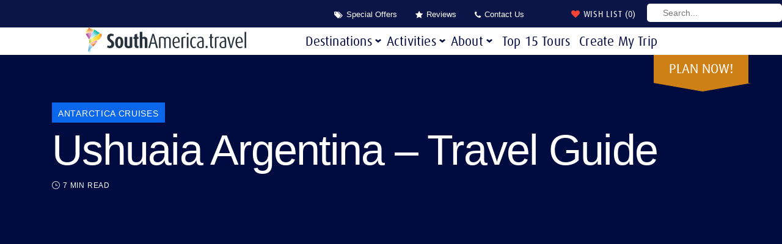

--- FILE ---
content_type: text/html; charset=UTF-8
request_url: https://www.southamerica.travel/argentina/news/ushuaia-argentina-travel-guide
body_size: 63389
content:
<!DOCTYPE html>
<html lang="en-US" class="no-js">
    <head>
        <meta charset="UTF-8"/>
<script type="lazyJs" >
/* <![CDATA[ */
var gform;gform||(document.addEventListener("gform_main_scripts_loaded",function(){gform.scriptsLoaded=!0}),document.addEventListener("gform/theme/scripts_loaded",function(){gform.themeScriptsLoaded=!0}),window.addEventListener("DOMContentLoaded",function(){gform.domLoaded=!0}),gform={domLoaded:!1,scriptsLoaded:!1,themeScriptsLoaded:!1,isFormEditor:()=>"function"==typeof InitializeEditor,callIfLoaded:function(o){return!(!gform.domLoaded||!gform.scriptsLoaded||!gform.themeScriptsLoaded&&!gform.isFormEditor()||(gform.isFormEditor()&&console.warn("The use of gform.initializeOnLoaded() is deprecated in the form editor context and will be removed in Gravity Forms 3.1."),o(),0))},initializeOnLoaded:function(o){gform.callIfLoaded(o)||(document.addEventListener("gform_main_scripts_loaded",()=>{gform.scriptsLoaded=!0,gform.callIfLoaded(o)}),document.addEventListener("gform/theme/scripts_loaded",()=>{gform.themeScriptsLoaded=!0,gform.callIfLoaded(o)}),window.addEventListener("DOMContentLoaded",()=>{gform.domLoaded=!0,gform.callIfLoaded(o)}))},hooks:{action:{},filter:{}},addAction:function(o,r,e,t){gform.addHook("action",o,r,e,t)},addFilter:function(o,r,e,t){gform.addHook("filter",o,r,e,t)},doAction:function(o){gform.doHook("action",o,arguments)},applyFilters:function(o){return gform.doHook("filter",o,arguments)},removeAction:function(o,r){gform.removeHook("action",o,r)},removeFilter:function(o,r,e){gform.removeHook("filter",o,r,e)},addHook:function(o,r,e,t,n){null==gform.hooks[o][r]&&(gform.hooks[o][r]=[]);var d=gform.hooks[o][r];null==n&&(n=r+"_"+d.length),gform.hooks[o][r].push({tag:n,callable:e,priority:t=null==t?10:t})},doHook:function(r,o,e){var t;if(e=Array.prototype.slice.call(e,1),null!=gform.hooks[r][o]&&((o=gform.hooks[r][o]).sort(function(o,r){return o.priority-r.priority}),o.forEach(function(o){"function"!=typeof(t=o.callable)&&(t=window[t]),"action"==r?t.apply(null,e):e[0]=t.apply(null,e)})),"filter"==r)return e[0]},removeHook:function(o,r,t,n){var e;null!=gform.hooks[o][r]&&(e=(e=gform.hooks[o][r]).filter(function(o,r,e){return!!(null!=n&&n!=o.tag||null!=t&&t!=o.priority)}),gform.hooks[o][r]=e)}});
/* ]]> */
</script>

        <meta name="viewport" content="width=device-width, initial-scale=1.0"/>
        
        
        <meta name='robots' content='index, follow, max-image-preview:large, max-snippet:-1, max-video-preview:-1' />
	<style>img:is([sizes="auto" i], [sizes^="auto," i]) { contain-intrinsic-size: 3000px 1500px }</style>
	<script id="cookieyes" type="lazyJs" src="https://cdn-cookieyes.com/client_data/98b8ad7725725179522dce08/script.js"></script>
	<!-- This site is optimized with the Yoast SEO Premium plugin v26.6 (Yoast SEO v26.6) - https://yoast.com/wordpress/plugins/seo/ -->
	<title>Ushuaia Travel Guide - Tours, Excursions, &amp; Hotel - SouthAmerica.travel</title>
	<meta name="description" content="Ushuaia Argentina Travel Guide - Before venturing to Ushuaia, check out our Ushuaia Tour Guide for the BEST tours &amp; hotel recommendations." />
	<link rel="canonical" href="https://www.southamerica.travel/argentina/news/ushuaia-argentina-travel-guide" />
	<meta property="og:locale" content="en_US" />
	<meta property="og:type" content="article" />
	<meta property="og:title" content="Ushuaia Argentina - Travel Guide" />
	<meta property="og:description" content="Ushuaia Argentina Travel Guide - Before venturing to Ushuaia, check out our Ushuaia Tour Guide for the BEST tours &amp; hotel recommendations." />
	<meta property="og:url" content="https://www.southamerica.travel/argentina/news/ushuaia-argentina-travel-guide" />
	<meta property="og:site_name" content="SouthAmerica.travel" />
	<meta property="article:publisher" content="https://www.facebook.com/SouthAmericaDotTravel/" />
	<meta property="article:published_time" content="2017-03-29T00:00:00+00:00" />
	<meta property="article:modified_time" content="2021-01-22T16:31:37+00:00" />
	<meta property="og:image" content="https://www.southamerica.travel/wp-content/uploads/2017/03/Ushuaia-Travel-Guide-Tours-excursions-hotel-recommendations-1.jpg" />
	<meta property="og:image:width" content="1260" />
	<meta property="og:image:height" content="720" />
	<meta property="og:image:type" content="image/jpeg" />
	<meta name="author" content="Margo Lynott" />
	<meta name="twitter:card" content="summary_large_image" />
	<meta name="twitter:creator" content="@SouthAmTravel" />
	<meta name="twitter:site" content="@SouthAmTravel" />
	<meta name="twitter:label1" content="Written by" />
	<meta name="twitter:data1" content="Margo Lynott" />
	<meta name="twitter:label2" content="Est. reading time" />
	<meta name="twitter:data2" content="7 minutes" />
	<script type="application/ld+json" class="yoast-schema-graph">{"@context":"https://schema.org","@graph":[{"@type":"WebPage","@id":"https://www.southamerica.travel/argentina/news/ushuaia-argentina-travel-guide","url":"https://www.southamerica.travel/argentina/news/ushuaia-argentina-travel-guide","name":"Ushuaia Travel Guide - Tours, Excursions, & Hotel - SouthAmerica.travel","isPartOf":{"@id":"https://www.southamerica.travel/#website"},"primaryImageOfPage":{"@id":"https://www.southamerica.travel/argentina/news/ushuaia-argentina-travel-guide#primaryimage"},"image":{"@id":"https://www.southamerica.travel/argentina/news/ushuaia-argentina-travel-guide#primaryimage"},"thumbnailUrl":"https://www.southamerica.travel/wp-content/uploads/2017/03/Ushuaia-Travel-Guide-Tours-excursions-hotel-recommendations-1.jpg","datePublished":"2017-03-29T00:00:00+00:00","dateModified":"2021-01-22T16:31:37+00:00","author":{"@id":"https://www.southamerica.travel/#/schema/person/14a4a6ef2ad556de6342e41a5a3bde93"},"description":"Ushuaia Argentina Travel Guide - Before venturing to Ushuaia, check out our Ushuaia Tour Guide for the BEST tours & hotel recommendations.","breadcrumb":{"@id":"https://www.southamerica.travel/argentina/news/ushuaia-argentina-travel-guide#breadcrumb"},"inLanguage":"en-US","potentialAction":[{"@type":"ReadAction","target":["https://www.southamerica.travel/argentina/news/ushuaia-argentina-travel-guide"]}]},{"@type":"ImageObject","inLanguage":"en-US","@id":"https://www.southamerica.travel/argentina/news/ushuaia-argentina-travel-guide#primaryimage","url":"https://www.southamerica.travel/wp-content/uploads/2017/03/Ushuaia-Travel-Guide-Tours-excursions-hotel-recommendations-1.jpg","contentUrl":"https://www.southamerica.travel/wp-content/uploads/2017/03/Ushuaia-Travel-Guide-Tours-excursions-hotel-recommendations-1.jpg","width":1260,"height":720,"caption":"Penguins in the water in Patagonia"},{"@type":"BreadcrumbList","@id":"https://www.southamerica.travel/argentina/news/ushuaia-argentina-travel-guide#breadcrumb","itemListElement":[{"@type":"ListItem","position":1,"name":"South America Travel Blog","item":"https://www.southamerica.travel/news/"},{"@type":"ListItem","position":2,"name":"Argentina Tours","item":"https://www.southamerica.travel/argentina"},{"@type":"ListItem","position":3,"name":"Argentina News","item":"https://www.southamerica.travel/argentina/news"},{"@type":"ListItem","position":4,"name":"Ushuaia Argentina &#8211; Travel Guide"}]},{"@type":"WebSite","@id":"https://www.southamerica.travel/#website","url":"https://www.southamerica.travel/","name":"SouthAmerica.travel","description":"","potentialAction":[{"@type":"SearchAction","target":{"@type":"EntryPoint","urlTemplate":"https://www.southamerica.travel/?s={search_term_string}"},"query-input":{"@type":"PropertyValueSpecification","valueRequired":true,"valueName":"search_term_string"}}],"inLanguage":"en-US"},{"@type":"Person","@id":"https://www.southamerica.travel/#/schema/person/14a4a6ef2ad556de6342e41a5a3bde93","name":"Margo Lynott","image":{"@type":"ImageObject","inLanguage":"en-US","@id":"https://www.southamerica.travel/#/schema/person/image/","url":"https://secure.gravatar.com/avatar/0a10d1e18c3912193616aa7146c04f7db750888e88c38d2234621ee78ad8dccf?s=96&d=mm&r=g","contentUrl":"https://secure.gravatar.com/avatar/0a10d1e18c3912193616aa7146c04f7db750888e88c38d2234621ee78ad8dccf?s=96&d=mm&r=g","caption":"Margo Lynott"},"url":"https://www.southamerica.travel/author/margo"}]}</script>
	<!-- / Yoast SEO Premium plugin. -->


<link rel='dns-prefetch' href='//converter.dynamicconverter.com' />
<link rel='dns-prefetch' href='//smtpjs.com' />
<link rel='dns-prefetch' href='//www.googletagmanager.com' />
<link rel='dns-prefetch' href='//pagead2.googlesyndication.com' />
<link rel="alternate" type="application/rss+xml" title="SouthAmerica.travel &raquo; Ushuaia Argentina &#8211; Travel Guide Comments Feed" href="https://www.southamerica.travel/argentina/news/ushuaia-argentina-travel-guide/feed" />
<script type="lazyJs" >
/* <![CDATA[ */
window._wpemojiSettings = {"baseUrl":"https:\/\/s.w.org\/images\/core\/emoji\/16.0.1\/72x72\/","ext":".png","svgUrl":"https:\/\/s.w.org\/images\/core\/emoji\/16.0.1\/svg\/","svgExt":".svg","source":{"concatemoji":"https:\/\/www.southamerica.travel\/wp-includes\/js\/wp-emoji-release.min.js"}};
/*! This file is auto-generated */
!function(s,n){var o,i,e;function c(e){try{var t={supportTests:e,timestamp:(new Date).valueOf()};sessionStorage.setItem(o,JSON.stringify(t))}catch(e){}}function p(e,t,n){e.clearRect(0,0,e.canvas.width,e.canvas.height),e.fillText(t,0,0);var t=new Uint32Array(e.getImageData(0,0,e.canvas.width,e.canvas.height).data),a=(e.clearRect(0,0,e.canvas.width,e.canvas.height),e.fillText(n,0,0),new Uint32Array(e.getImageData(0,0,e.canvas.width,e.canvas.height).data));return t.every(function(e,t){return e===a[t]})}function u(e,t){e.clearRect(0,0,e.canvas.width,e.canvas.height),e.fillText(t,0,0);for(var n=e.getImageData(16,16,1,1),a=0;a<n.data.length;a++)if(0!==n.data[a])return!1;return!0}function f(e,t,n,a){switch(t){case"flag":return n(e,"\ud83c\udff3\ufe0f\u200d\u26a7\ufe0f","\ud83c\udff3\ufe0f\u200b\u26a7\ufe0f")?!1:!n(e,"\ud83c\udde8\ud83c\uddf6","\ud83c\udde8\u200b\ud83c\uddf6")&&!n(e,"\ud83c\udff4\udb40\udc67\udb40\udc62\udb40\udc65\udb40\udc6e\udb40\udc67\udb40\udc7f","\ud83c\udff4\u200b\udb40\udc67\u200b\udb40\udc62\u200b\udb40\udc65\u200b\udb40\udc6e\u200b\udb40\udc67\u200b\udb40\udc7f");case"emoji":return!a(e,"\ud83e\udedf")}return!1}function g(e,t,n,a){var r="undefined"!=typeof WorkerGlobalScope&&self instanceof WorkerGlobalScope?new OffscreenCanvas(300,150):s.createElement("canvas"),o=r.getContext("2d",{willReadFrequently:!0}),i=(o.textBaseline="top",o.font="600 32px Arial",{});return e.forEach(function(e){i[e]=t(o,e,n,a)}),i}function t(e){var t=s.createElement("script");t.src=e,t.defer=!0,s.head.appendChild(t)}"undefined"!=typeof Promise&&(o="wpEmojiSettingsSupports",i=["flag","emoji"],n.supports={everything:!0,everythingExceptFlag:!0},e=new Promise(function(e){s.addEventListener("DOMContentLoaded",e,{once:!0})}),new Promise(function(t){var n=function(){try{var e=JSON.parse(sessionStorage.getItem(o));if("object"==typeof e&&"number"==typeof e.timestamp&&(new Date).valueOf()<e.timestamp+604800&&"object"==typeof e.supportTests)return e.supportTests}catch(e){}return null}();if(!n){if("undefined"!=typeof Worker&&"undefined"!=typeof OffscreenCanvas&&"undefined"!=typeof URL&&URL.createObjectURL&&"undefined"!=typeof Blob)try{var e="postMessage("+g.toString()+"("+[JSON.stringify(i),f.toString(),p.toString(),u.toString()].join(",")+"));",a=new Blob([e],{type:"text/javascript"}),r=new Worker(URL.createObjectURL(a),{name:"wpTestEmojiSupports"});return void(r.onmessage=function(e){c(n=e.data),r.terminate(),t(n)})}catch(e){}c(n=g(i,f,p,u))}t(n)}).then(function(e){for(var t in e)n.supports[t]=e[t],n.supports.everything=n.supports.everything&&n.supports[t],"flag"!==t&&(n.supports.everythingExceptFlag=n.supports.everythingExceptFlag&&n.supports[t]);n.supports.everythingExceptFlag=n.supports.everythingExceptFlag&&!n.supports.flag,n.DOMReady=!1,n.readyCallback=function(){n.DOMReady=!0}}).then(function(){return e}).then(function(){var e;n.supports.everything||(n.readyCallback(),(e=n.source||{}).concatemoji?t(e.concatemoji):e.wpemoji&&e.twemoji&&(t(e.twemoji),t(e.wpemoji)))}))}((window,document),window._wpemojiSettings);
/* ]]> */
</script>
<style id='wp-emoji-styles-inline-css' type='text/css'>

	img.wp-smiley, img.emoji {
		display: inline !important;
		border: none !important;
		box-shadow: none !important;
		height: 1em !important;
		width: 1em !important;
		margin: 0 0.07em !important;
		vertical-align: -0.1em !important;
		background: none !important;
		padding: 0 !important;
	}
</style>
<link rel="preconnect" href="https://cdn-cookieyes.com"><link rel="preconnect" href="https://pagead2.googlesyndication.com"><link rel="preconnect" href="https://js.sitesearch360.com"><link rel="preconnect" href="https://cdn.printfriendly.com"><link rel="preconnect" href="https://converter.dynamicconverter.com"><link rel="preconnect" href="https://smtpjs.com"><link rel="preconnect" href="https://www.google.com"><link rel="preload" href="https://www.southamerica.travel/wp-content/cache/w3-cache/css/662/wp-includes/css/dist/block-library/style.min.css" as="style"  fetchpriority="high"><link rel="preload" href="https://www.southamerica.travel/wp-content/cache/w3-cache/css/662/wp-content/plugins/column-shortcodes/assets/css/shortcodes.css" as="style"  fetchpriority="high"><link rel="preload" href="https://www.southamerica.travel/wp-content/cache/w3-cache/css/662/wp-content/plugins/contact-form-7/includes/css/styles.css" as="style"  fetchpriority="high"><link rel="preload" href="https://www.southamerica.travel/wp-content/cache/w3-cache/css/662/wp-content/themes/southAmericaTravel/css/vendor/bootstrap/bootstrap.min.css" as="style"  fetchpriority="high"><link rel="preload" href="https://www.southamerica.travel/wp-content/cache/w3-cache/css/662/wp-content/themes/southAmericaTravel/css/vendor/slick/slick.css" as="style"  fetchpriority="high"><link rel="preload" href="https://www.southamerica.travel/wp-content/cache/w3-cache/css/662/wp-content/themes/southAmericaTravel/css/vendor/intlTelInput.css" as="style"  fetchpriority="high"><link rel="preload" href="https://www.southamerica.travel/wp-content/cache/w3-cache/css/662/wp-content/themes/southAmericaTravel/css/style.css" as="style"  fetchpriority="high"><link rel="preload" href="https://www.southamerica.travel/wp-content/cache/w3-cache/css/662/wp-content/themes/southAmericaTravel/style.css" as="style"  fetchpriority="high"><link rel="preload" href="https://www.southamerica.travel/wp-content/cache/w3-cache/css/662/wp-content/themes/southAmericaTravel/css/font-awesome.min.css" as="style"  fetchpriority="high"><link rel="preload" href="https://www.southamerica.travel/wp-content/cache/w3-cache/css/662/wp-content/plugins/tablepress-premium/css/build/default.css" as="style"  fetchpriority="high"><link rel="preload" href="https://www.southamerica.travel/wp-content/cache/w3-cache/css/662/wp-content/plugins/tablepress-premium/modules/css/build/datatables.buttons.css" as="style"  fetchpriority="high"><link rel="preload" href="https://www.southamerica.travel/wp-content/cache/w3-cache/css/662/wp-content/plugins/tablepress-premium/modules/css/build/datatables.columnfilterwidgets.css" as="style"  fetchpriority="high"><link rel="preload" href="https://www.southamerica.travel/wp-content/cache/w3-cache/css/662/wp-content/plugins/tablepress-premium/modules/css/build/datatables.fixedheader.css" as="style"  fetchpriority="high"><link rel="preload" href="https://www.southamerica.travel/wp-content/cache/w3-cache/css/662/wp-content/plugins/tablepress-premium/modules/css/build/datatables.fixedcolumns.css" as="style"  fetchpriority="high"><link rel="preload" href="https://www.southamerica.travel/wp-content/cache/w3-cache/css/662/wp-content/plugins/tablepress-premium/modules/css/build/datatables.scroll-buttons.css" as="style"  fetchpriority="high"><link rel="preload" href="https://www.southamerica.travel/wp-content/cache/w3-cache/css/662/wp-content/plugins/tablepress-premium/modules/css/build/responsive-tables.css" as="style"  fetchpriority="high"><link rel="preload" href="https://www.southamerica.travel/wp-content/cache/w3-cache/css/662/wp-content/plugins/popup-anything-on-click/assets/css/font-awesome.min.css" as="style"  fetchpriority="high"><link rel="preload" href="https://www.southamerica.travel/wp-content/cache/w3-cache/css/662/wp-content/plugins/popup-anything-on-click/assets/css/popupaoc-public.css" as="style"  fetchpriority="high"><style id="w3-bg-load">p[data-bglz],p[data-bglz]::before,p[data-bglz]::after,div[data-bglz],div[data-bglz]::before,div[data-bglz]::after,section[data-bglz],section[data-bglz]::before,section[data-bglz]::after,iframelazy[data-bglz],iframe[data-bglz]{background-image:none !important;} video[data-class="LazyLoad"]{opacity: 0;} .w3-ratio-303x64{aspect-ratio:303/64} </style><script>var w3elem = window.innerWidth<768?'touchstart':'click';var w3LazyloadByPx=200, w3LazyloadJs = 1,w3ExcludedJs = 0, w3Inp = 1,w3BlankImgUrl="https://www.southamerica.travel/wp-content/cache/w3-cache/blank.png",w3CallUrl="https://www.southamerica.travel/wp-admin/admin-ajax.php?action=w3Call&token=3cedef329a7b79f249997ef121faa3c0",w3Call=1;var w3pageshow="";function scheduleTask(e,t,s=0){setTimeout(e,s)}!function(){let e=[];var t=EventTarget.prototype.addEventListener;e.click=[],e.touchstart=[],window.w3Html=[],window.w3Html.eventEcr=[],window.w3Html.class="",window.w3Html["css-preloaded"]=0,window.w3Html["data-css"]=0,window.w3Html["data-css-loaded"]=0;let s=document.querySelector("html"),i=new WeakMap;function a(t){!function e(t,s=0){return!!hasClickHandler(t)||s<3&&!["HTML","BODY"].includes(t.parentNode.tagName)&&e(t.parentNode,++s)}(t.target)&&("A"!=t.target.tagName||0==t.target.href.indexOf("#")||0==t.target.href.indexOf("javascript"))&&(t.preventDefault(),console.log("click",t.target),e.click.push(t.target))}window.hasClickHandler=e=>!!i.get(e)?.click?.size,"onpageshow"in window&&(window.onpageshow=function(e){w3pageshow=e}),EventTarget.prototype.addEventListener=function(e,s,a){if(["w3-DOMContentLoaded","w3-load"].includes(e))return t.call(this,e,s,"object"==typeof a?{...a,once:!0}:{once:!0});if(["click","touchstart"].includes(e)){let r=i.get(this);return r||(r={},i.set(this,r)),(r[e]||=new Set).add(s),t.call(this,e,s,a)}return"scroll"===e?t.call(this,e,s,"object"==typeof a?{...a,passive:!0}:!0===a?{passive:!0,capture:!0}:{passive:!0}):t.call(this,e,s,a)},s.addEventListener("click",a),window.addEventListener("w3-load",function t(){return -1!=window.w3Html.class.indexOf("jsload")?(document.querySelector("html").removeEventListener("click",a),setTimeout(function(){(function t(s,i){if(i>3)return;let a=e[s];for(let r=0;r<a.length;r++){let n=a[r];if(!window.w3Html.eventEcr.includes(n)&&void 0!==n.click)return window.w3Html.eventEcr.push(n),n.click();if(!window.w3Html.eventEcr.includes(n)&&void 0===n.click&&!["HTML","BODY"].includes(n.parentNode.tagName))return e[s]=[],e[s].push(n.parentNode),t(s,i+1)}})("click",0)},100)):setTimeout(function(){t()},50)},{passive:!0})}();class w3LoadScripts{constructor(e){this.triggerEvents=e,this.eventOptions={passive:!0},this.userEventListener=this.triggerListener.bind(this),this.lazyTrigger,this.styleLoadFired,this.lazyScriptsLoadFired=0,this.scriptsLoadFired=0,this.excluded_js=w3ExcludedJs,this.w3LazyloadJs=w3LazyloadJs,this.w3_fonts="undefined"!=typeof w3GoogleFont?w3GoogleFont:[],this.w3Styles=[],this.w3Scripts={normal:[],async:[],defer:[],lazy:[]},this.allJQueries=[],this.validScriptAttributes=new Set(["src","type","async","defer","crossorigin","integrity","nomodule","referrerpolicy","nonce","id"]),this.htmlElement=document.getElementsByTagName("html")[0]}userEventsAdd(e){let t=this.triggerEvents;for(let s=0;s<t.length;s++)window.addEventListener(t[s],e.userEventListener,e.eventOptions)}userEventsRemove(e){let t=this.triggerEvents;for(let s=0;s<t.length;s++)window.removeEventListener(t[s],e.userEventListener,e.eventOptions)}async triggerListener(e){this.userEventsRemove(this),scheduleTask(()=>this.callEvents(),10,10)}callEvents(){this.lazyScriptsLoadFired=1,this.addHtmlClass("w3_user"),"loading"===document.readyState?this.scriptsLoadFire||document.addEventListener("DOMContentLoaded",this.loadResources.bind(this)):this.scriptsLoadFire||this.loadResources()}async loadStyleResources(){this.styleLoadFired||(this.styleLoadFired=!0,this.registerStyles(),window.w3Html["data-css"]=this.w3Styles.length,this.preloadScripts(this.w3Styles),this.loadStylesPreloaded(),this.loadFonts(this.w3_fonts))}async loadStylesPreloaded(){scheduleTask(()=>{1==window.w3Html["css-preloaded"]?this.loadStyles(this.w3Styles):this.loadStylesPreloaded()},10,10)}async loadResources(){this.loadStyleResources(),this.scriptsLoadFired||(this.scriptsLoadFired=!0,this.exeDocumentWrite(),this.registerScripts(),this.addHtmlClass("w3_start"),"function"==typeof w3EventsOnStartJs&&w3EventsOnStartJs(),await this.preloadScripts(this.w3Scripts.normal),await this.preloadScripts(this.w3Scripts.defer),await this.preloadScripts(this.w3Scripts.async),await this.loadScripts(this.w3Scripts.normal),await this.loadScripts(this.w3Scripts.defer),await this.loadScripts(this.w3Scripts.async),await this.executeDomcontentloaded(),await this.executeWindowLoad(),window.dispatchEvent(new Event("w3-scripts-loaded")),this.addHtmlClass("w3_js"),"function"==typeof w3EventsOnEndJs&&w3EventsOnEndJs(),this.lazyTrigger=setInterval(this.w3TriggerLazyScript,500,this))}async w3TriggerLazyScript(e){e.lazyScriptsLoadFired&&(await e.loadScripts(e.w3Scripts.lazy),e.addHtmlClass("jsload"),clearInterval(e.lazyTrigger))}addHtmlClass(e){this.htmlElement.classList.add(e),window.w3Html.class+=" "+e}registerScripts(){let e=document.querySelectorAll("script[type=lazyJs]"),t=document.querySelectorAll("script[type=lazyExJs]");for(let s=0;s<e.length;s++){let i=e[s];i.hasAttribute("src")?i.hasAttribute("async")&&!1!==i.async?this.w3Scripts.async.push(i):i.hasAttribute("defer")&&!1!==i.defer||"module"===i.getAttribute("data-w3-type")?this.w3Scripts.defer.push(i):this.w3Scripts.normal.push(i):this.w3Scripts.normal.push(i)}for(let a=0;a<t.length;a++)this.w3Scripts.lazy.push(t[a])}registerStyles(){let e=document.querySelectorAll("link[data-href]");for(let t=0;t<e.length;t++)this.w3Styles.push(e[t])}async executeScript(e){return new Promise(t=>{let s=document.createElement("script"),i=e.attributes;for(let a=0;a<i.length;a++){let r=i[a],n=r.nodeName;"type"!==n&&"data-cfasync"!=n&&("data-w3-type"===n&&(n="type"),(-1!=n.indexOf("data-")||-1==n.indexOf("data-")&&this.validScriptAttributes.has(n))&&s.setAttribute(n,r.nodeValue))}if(e.hasAttribute("src")){s.removeAttribute("defer"),s.setAttribute("async","async");let l=s.getAttribute("type");"text/javascript"!=l&&"application/javascript"!=l&&"module"!=l&&s.setAttribute("type","text/javascript"),e.hasAttribute("nomodule")&&s.removeAttribute("type"),s.onload=()=>{s.loaded=!0,t()},s.onerror=()=>{s.loaded=!0,t()}}else s.text=e.text,t();requestAnimationFrame(()=>{if(null!==e.parentNode)try{e.parentNode.replaceChild(s,e),e.hasAttribute("nomodule")&&t()}catch(i){console.error("error",i),t()}else document.head.appendChild(s)})})}async executeStyles(e){requestAnimationFrame(()=>{e.href=e.dataset.href,e.removeAttribute("data-href"),e.rel="stylesheet"})}async loadScripts(e){let t=e.shift();return t?(await this.executeScript(t),this.loadScripts(e)):Promise.resolve()}async loadStyles(e){let t=e.shift();return t?(this.executeStyles(t),this.loadStyles(e)):"loaded"}async loadFonts(e){let t=document.createDocumentFragment();for(let s=0;s<e.length;s++){let i=e[s],a=document.createElement("link");a.href=i,a.rel="stylesheet",t.appendChild(a)}document.head.appendChild(t)}preloadScripts(e){let t=document.createDocumentFragment(),s=0,i=this;for(let a=0;a<e.length;a++){let r=e[a],n=r.getAttribute("src"),l=r.getAttribute("data-href"),d=r.getAttribute("data-w3-type");if(n){let o=document.createElement("link");o.href=n,o.rel="module"==d?"modulepreload":"preload",o.as="script",t.appendChild(o)}else if(l){let c=document.createElement("link");c.href=l,c.rel="preload",c.as="style",s++,e.length==s&&(c.dataset.last=1),t.appendChild(c),c.onload=function(){fetch(this.href,{mode:"no-cors"}).then(e=>e.blob()).then(()=>i.updateCssLoader()).catch(()=>i.updateCssLoader())},c.onerror=function(){i.updateCssLoader()}}}document.head.appendChild(t)}updateCssLoader(){window.w3Html["data-css-loaded"]=window.w3Html["data-css-loaded"]+1,window.w3Html["data-css"]==window.w3Html["data-css-loaded"]&&(window.w3Html["css-preloaded"]=1)}holdEventListeners(){let e={};function t(t,s){let i=Object.getOwnPropertyDescriptor(t,"addEventListener");(void 0==i||i.writable)&&(!function(t){function s(s){return e[t].eventsToRewrite.indexOf(s)>=0?"w3-"+s:s}e[t]||(e[t]={originalFunctions:{add:t.addEventListener,remove:t.removeEventListener},eventsToRewrite:[]},t.addEventListener=function(){arguments[0]=s(arguments[0]),e[t].originalFunctions.add.apply(t,arguments)},t.removeEventListener=function(){arguments[0]=s(arguments[0]),e[t].originalFunctions.remove.apply(t,arguments)})}(t),e[t].eventsToRewrite.push(s))}function s(e,t){let s=e[t];Object.defineProperty(e,t,{get:()=>s||function(){},set(i){e["w3"+t]=s=i}})}t(document,"DOMContentLoaded"),t(window,"DOMContentLoaded"),t(window,"load"),t(window,"pageshow"),t(document,"readystatechange"),s(document,"onreadystatechange"),s(window,"onload"),s(window,"onpageshow")}bindFunc(e,t,s){if(-1==window.w3Html.class.indexOf("w3_js")){scheduleTask(()=>this.bindFunc(e,t,s),50,50);return}e.bind(t)(s)}holdJquery(e){let t=window.jQuery;Object.defineProperty(window,"jQuery",{get:()=>t,set(s){if(s&&s.fn&&!e.allJQueries.includes(s)){s.fn.ready=s.fn.init.prototype.ready=function(t){if(void 0!==t)return e.scriptsLoadFired?e.domReadyFired?e.bindFunc(t,document,s):document.addEventListener("w3-DOMContentLoaded",()=>e.bindFunc(t,document,s)):document.addEventListener("DOMContentLoaded",()=>t.bind(document)(s)),s(document)};let i=s.fn.on;s.fn.on=s.fn.init.prototype.on=function(){if("ready"==arguments[0]||"w3-DOMContentLoad"==arguments[0]){if(this[0]!==document)return i.apply(this,arguments),this;if("string"!=typeof arguments[1])return e.bindFunc(arguments[1],document,s)}if(this[0]===window){function t(e){return e.split(" ").map(e=>"load"===e||0===e.indexOf("load")?"w3-jquery-load":e).join(" ")}"string"==typeof arguments[0]||arguments[0]instanceof String?arguments[0]=t(arguments[0]):"object"==typeof arguments[0]&&Object.keys(arguments[0]).forEach(e=>{Object.assign(arguments[0],{[t(e)]:arguments[0][e]})[e]})}return i.apply(this,arguments),this},e.allJQueries.push(s)}t=s}})}async executeDomcontentloaded(e){e||(this.domReadyFired=!0,document.w3readyState=document.readyState),await this.repaintFrame(),document.dispatchEvent(new Event("w3-DOMContentLoaded")),await this.repaintFrame(),window.dispatchEvent(new Event("w3-DOMContentLoaded")),await this.repaintFrame(),document.dispatchEvent(new Event("w3-readystatechange")),await this.repaintFrame(),document.w3onreadystatechange&&document.w3onreadystatechange()}async executeWindowLoad(e){if(!e&&-1==window.w3Html.class.indexOf("w3_js"))return scheduleTask(()=>this.executeWindowLoad(),10,10);!0==this.domReadyFired&&(document.w3readyState=document.readyState),await this.repaintFrame(),scheduleTask(()=>window.dispatchEvent(new Event("w3-load")),100,100),await this.repaintFrame(),window.w3onload&&window.w3onload(),await this.repaintFrame();for(let t=0;t<this.allJQueries.length;t++)this.allJQueries[t](window).trigger("w3-jquery-load");window.dispatchEvent(new Event("w3-pageshow")),await this.repaintFrame(),window.w3onpageshow&&window.w3onpageshow(w3pageshow)}exeDocumentWrite(){let e=new Map,t=new Map,s=null,i=function(s){if(!s||!t.has(s))return;let i=t.get(s);if(0===i.length)return;let a=i.join("");t.set(s,[]);let r=document.createRange(),n=s.parentElement,l=e.get(s);void 0===l&&(l=s.nextSibling,e.set(s,l));let d=document.createDocumentFragment();r.setStart(d,0),d.appendChild(r.createContextualFragment(a)),n.insertBefore(d,l)},a=function(e,a=!1){a&&(e+="\n");let r=document.currentScript;r||console.error("unable to document.write this: "+e),t.has(r)||t.set(r,[]),t.get(r).push(e),s&&clearTimeout(s),s=setTimeout(()=>{i(r),s=null},0)};document.write=function(e){a(e,!1)},document.writeln=function(e){a(e,!0)}}async repaintFrame(){return new Promise(e=>requestAnimationFrame(e))}async execBeforeW3Load(){await this.executeDomcontentloaded(1),await this.executeWindowLoad(1)}static execute(){let e=new w3LoadScripts(["keydown","mousemove","touchmove","touchstart","touchend","wheel"]);if(window.addEventListener("DOMContentLoaded",()=>{e.execBeforeW3Load()}),e.holdJquery(e),e.holdEventListeners(),document.w3readyState="loading",e.userEventsAdd(e),window.location.href.indexOf("w3=1")>-1||window.location.href.indexOf("w3%3D1")>-1)return window.addEventListener("load",()=>{scheduleTask(()=>{let t=new Image;t.src=w3BlankImgUrl,document.body.appendChild(t),e.triggerListener()},1e3,1e3)});if(!e.w3LazyloadJs||window.scrollY>50||"complete"==document.readyState||"interactive"==document.readyState)return scheduleTask(()=>e.triggerListener(),100,100);let t=setInterval(function e(s){if(null!=document.body){let i=document.body.getBoundingClientRect();i.top<-30&&scheduleTask(()=>s.triggerListener(),100,100),clearInterval(t)}},500,e)}}w3LoadScripts.execute();</script><link data-css="1" href="https://www.southamerica.travel/wp-content/cache/w3-cache/css/662/wp-includes/css/dist/block-library/style.min.css" rel='stylesheet' id='wp-block-library-css' media='all'>
<style id='classic-theme-styles-inline-css' type='text/css'>
/*! This file is auto-generated */
.wp-block-button__link{color:#fff;background-color:#32373c;border-radius:9999px;box-shadow:none;text-decoration:none;padding:calc(.667em + 2px) calc(1.333em + 2px);font-size:1.125em}.wp-block-file__button{background:#32373c;color:#fff;text-decoration:none}
</style>
<style id='global-styles-inline-css' type='text/css'>
:root{--wp--preset--aspect-ratio--square: 1;--wp--preset--aspect-ratio--4-3: 4/3;--wp--preset--aspect-ratio--3-4: 3/4;--wp--preset--aspect-ratio--3-2: 3/2;--wp--preset--aspect-ratio--2-3: 2/3;--wp--preset--aspect-ratio--16-9: 16/9;--wp--preset--aspect-ratio--9-16: 9/16;--wp--preset--color--black: #000000;--wp--preset--color--cyan-bluish-gray: #abb8c3;--wp--preset--color--white: #ffffff;--wp--preset--color--pale-pink: #f78da7;--wp--preset--color--vivid-red: #cf2e2e;--wp--preset--color--luminous-vivid-orange: #ff6900;--wp--preset--color--luminous-vivid-amber: #fcb900;--wp--preset--color--light-green-cyan: #7bdcb5;--wp--preset--color--vivid-green-cyan: #00d084;--wp--preset--color--pale-cyan-blue: #8ed1fc;--wp--preset--color--vivid-cyan-blue: #0693e3;--wp--preset--color--vivid-purple: #9b51e0;--wp--preset--gradient--vivid-cyan-blue-to-vivid-purple: linear-gradient(135deg,rgba(6,147,227,1) 0%,rgb(155,81,224) 100%);--wp--preset--gradient--light-green-cyan-to-vivid-green-cyan: linear-gradient(135deg,rgb(122,220,180) 0%,rgb(0,208,130) 100%);--wp--preset--gradient--luminous-vivid-amber-to-luminous-vivid-orange: linear-gradient(135deg,rgba(252,185,0,1) 0%,rgba(255,105,0,1) 100%);--wp--preset--gradient--luminous-vivid-orange-to-vivid-red: linear-gradient(135deg,rgba(255,105,0,1) 0%,rgb(207,46,46) 100%);--wp--preset--gradient--very-light-gray-to-cyan-bluish-gray: linear-gradient(135deg,rgb(238,238,238) 0%,rgb(169,184,195) 100%);--wp--preset--gradient--cool-to-warm-spectrum: linear-gradient(135deg,rgb(74,234,220) 0%,rgb(151,120,209) 20%,rgb(207,42,186) 40%,rgb(238,44,130) 60%,rgb(251,105,98) 80%,rgb(254,248,76) 100%);--wp--preset--gradient--blush-light-purple: linear-gradient(135deg,rgb(255,206,236) 0%,rgb(152,150,240) 100%);--wp--preset--gradient--blush-bordeaux: linear-gradient(135deg,rgb(254,205,165) 0%,rgb(254,45,45) 50%,rgb(107,0,62) 100%);--wp--preset--gradient--luminous-dusk: linear-gradient(135deg,rgb(255,203,112) 0%,rgb(199,81,192) 50%,rgb(65,88,208) 100%);--wp--preset--gradient--pale-ocean: linear-gradient(135deg,rgb(255,245,203) 0%,rgb(182,227,212) 50%,rgb(51,167,181) 100%);--wp--preset--gradient--electric-grass: linear-gradient(135deg,rgb(202,248,128) 0%,rgb(113,206,126) 100%);--wp--preset--gradient--midnight: linear-gradient(135deg,rgb(2,3,129) 0%,rgb(40,116,252) 100%);--wp--preset--font-size--small: 13px;--wp--preset--font-size--medium: 20px;--wp--preset--font-size--large: 36px;--wp--preset--font-size--x-large: 42px;--wp--preset--spacing--20: 0.44rem;--wp--preset--spacing--30: 0.67rem;--wp--preset--spacing--40: 1rem;--wp--preset--spacing--50: 1.5rem;--wp--preset--spacing--60: 2.25rem;--wp--preset--spacing--70: 3.38rem;--wp--preset--spacing--80: 5.06rem;--wp--preset--shadow--natural: 6px 6px 9px rgba(0, 0, 0, 0.2);--wp--preset--shadow--deep: 12px 12px 50px rgba(0, 0, 0, 0.4);--wp--preset--shadow--sharp: 6px 6px 0px rgba(0, 0, 0, 0.2);--wp--preset--shadow--outlined: 6px 6px 0px -3px rgba(255, 255, 255, 1), 6px 6px rgba(0, 0, 0, 1);--wp--preset--shadow--crisp: 6px 6px 0px rgba(0, 0, 0, 1);}:where(.is-layout-flex){gap: 0.5em;}:where(.is-layout-grid){gap: 0.5em;}body .is-layout-flex{display: flex;}.is-layout-flex{flex-wrap: wrap;align-items: center;}.is-layout-flex > :is(*, div){margin: 0;}body .is-layout-grid{display: grid;}.is-layout-grid > :is(*, div){margin: 0;}:where(.wp-block-columns.is-layout-flex){gap: 2em;}:where(.wp-block-columns.is-layout-grid){gap: 2em;}:where(.wp-block-post-template.is-layout-flex){gap: 1.25em;}:where(.wp-block-post-template.is-layout-grid){gap: 1.25em;}.has-black-color{color: var(--wp--preset--color--black) !important;}.has-cyan-bluish-gray-color{color: var(--wp--preset--color--cyan-bluish-gray) !important;}.has-white-color{color: var(--wp--preset--color--white) !important;}.has-pale-pink-color{color: var(--wp--preset--color--pale-pink) !important;}.has-vivid-red-color{color: var(--wp--preset--color--vivid-red) !important;}.has-luminous-vivid-orange-color{color: var(--wp--preset--color--luminous-vivid-orange) !important;}.has-luminous-vivid-amber-color{color: var(--wp--preset--color--luminous-vivid-amber) !important;}.has-light-green-cyan-color{color: var(--wp--preset--color--light-green-cyan) !important;}.has-vivid-green-cyan-color{color: var(--wp--preset--color--vivid-green-cyan) !important;}.has-pale-cyan-blue-color{color: var(--wp--preset--color--pale-cyan-blue) !important;}.has-vivid-cyan-blue-color{color: var(--wp--preset--color--vivid-cyan-blue) !important;}.has-vivid-purple-color{color: var(--wp--preset--color--vivid-purple) !important;}.has-black-background-color{background-color: var(--wp--preset--color--black) !important;}.has-cyan-bluish-gray-background-color{background-color: var(--wp--preset--color--cyan-bluish-gray) !important;}.has-white-background-color{background-color: var(--wp--preset--color--white) !important;}.has-pale-pink-background-color{background-color: var(--wp--preset--color--pale-pink) !important;}.has-vivid-red-background-color{background-color: var(--wp--preset--color--vivid-red) !important;}.has-luminous-vivid-orange-background-color{background-color: var(--wp--preset--color--luminous-vivid-orange) !important;}.has-luminous-vivid-amber-background-color{background-color: var(--wp--preset--color--luminous-vivid-amber) !important;}.has-light-green-cyan-background-color{background-color: var(--wp--preset--color--light-green-cyan) !important;}.has-vivid-green-cyan-background-color{background-color: var(--wp--preset--color--vivid-green-cyan) !important;}.has-pale-cyan-blue-background-color{background-color: var(--wp--preset--color--pale-cyan-blue) !important;}.has-vivid-cyan-blue-background-color{background-color: var(--wp--preset--color--vivid-cyan-blue) !important;}.has-vivid-purple-background-color{background-color: var(--wp--preset--color--vivid-purple) !important;}.has-black-border-color{border-color: var(--wp--preset--color--black) !important;}.has-cyan-bluish-gray-border-color{border-color: var(--wp--preset--color--cyan-bluish-gray) !important;}.has-white-border-color{border-color: var(--wp--preset--color--white) !important;}.has-pale-pink-border-color{border-color: var(--wp--preset--color--pale-pink) !important;}.has-vivid-red-border-color{border-color: var(--wp--preset--color--vivid-red) !important;}.has-luminous-vivid-orange-border-color{border-color: var(--wp--preset--color--luminous-vivid-orange) !important;}.has-luminous-vivid-amber-border-color{border-color: var(--wp--preset--color--luminous-vivid-amber) !important;}.has-light-green-cyan-border-color{border-color: var(--wp--preset--color--light-green-cyan) !important;}.has-vivid-green-cyan-border-color{border-color: var(--wp--preset--color--vivid-green-cyan) !important;}.has-pale-cyan-blue-border-color{border-color: var(--wp--preset--color--pale-cyan-blue) !important;}.has-vivid-cyan-blue-border-color{border-color: var(--wp--preset--color--vivid-cyan-blue) !important;}.has-vivid-purple-border-color{border-color: var(--wp--preset--color--vivid-purple) !important;}.has-vivid-cyan-blue-to-vivid-purple-gradient-background{background: var(--wp--preset--gradient--vivid-cyan-blue-to-vivid-purple) !important;}.has-light-green-cyan-to-vivid-green-cyan-gradient-background{background: var(--wp--preset--gradient--light-green-cyan-to-vivid-green-cyan) !important;}.has-luminous-vivid-amber-to-luminous-vivid-orange-gradient-background{background: var(--wp--preset--gradient--luminous-vivid-amber-to-luminous-vivid-orange) !important;}.has-luminous-vivid-orange-to-vivid-red-gradient-background{background: var(--wp--preset--gradient--luminous-vivid-orange-to-vivid-red) !important;}.has-very-light-gray-to-cyan-bluish-gray-gradient-background{background: var(--wp--preset--gradient--very-light-gray-to-cyan-bluish-gray) !important;}.has-cool-to-warm-spectrum-gradient-background{background: var(--wp--preset--gradient--cool-to-warm-spectrum) !important;}.has-blush-light-purple-gradient-background{background: var(--wp--preset--gradient--blush-light-purple) !important;}.has-blush-bordeaux-gradient-background{background: var(--wp--preset--gradient--blush-bordeaux) !important;}.has-luminous-dusk-gradient-background{background: var(--wp--preset--gradient--luminous-dusk) !important;}.has-pale-ocean-gradient-background{background: var(--wp--preset--gradient--pale-ocean) !important;}.has-electric-grass-gradient-background{background: var(--wp--preset--gradient--electric-grass) !important;}.has-midnight-gradient-background{background: var(--wp--preset--gradient--midnight) !important;}.has-small-font-size{font-size: var(--wp--preset--font-size--small) !important;}.has-medium-font-size{font-size: var(--wp--preset--font-size--medium) !important;}.has-large-font-size{font-size: var(--wp--preset--font-size--large) !important;}.has-x-large-font-size{font-size: var(--wp--preset--font-size--x-large) !important;}
:where(.wp-block-post-template.is-layout-flex){gap: 1.25em;}:where(.wp-block-post-template.is-layout-grid){gap: 1.25em;}
:where(.wp-block-columns.is-layout-flex){gap: 2em;}:where(.wp-block-columns.is-layout-grid){gap: 2em;}
:root :where(.wp-block-pullquote){font-size: 1.5em;line-height: 1.6;}
</style>
<link data-css="1" href="https://www.southamerica.travel/wp-content/cache/w3-cache/css/662/wp-content/plugins/column-shortcodes/assets/css/shortcodes.css" rel='stylesheet' id='cpsh-shortcodes-css' media='all'>
<link data-css="1" href="https://www.southamerica.travel/wp-content/cache/w3-cache/css/662/wp-content/plugins/contact-form-7/includes/css/styles.css" rel='stylesheet' id='contact-form-7-css' media='all'>
<link data-css="1" href="https://www.southamerica.travel/wp-content/cache/w3-cache/css/662/wp-content/themes/southAmericaTravel/css/vendor/bootstrap/bootstrap.min.css" rel='stylesheet' id='bootstrap-css' media='all'>
<link data-css="1" href="https://www.southamerica.travel/wp-content/cache/w3-cache/css/662/wp-content/themes/southAmericaTravel/css/vendor/slick/slick.css" rel='stylesheet' id='slick-css' media='all'>
<link data-css="1" href="https://www.southamerica.travel/wp-content/cache/w3-cache/css/662/wp-content/themes/southAmericaTravel/css/vendor/intlTelInput.css" rel='stylesheet' id='intlTelInput-css' media='all'>
<link data-css="1" href="https://www.southamerica.travel/wp-content/cache/w3-cache/css/662/wp-content/themes/southAmericaTravel/css/style.css" rel='stylesheet' id='theme-styles-css' media='all'>
<link data-css="1" href="https://www.southamerica.travel/wp-content/cache/w3-cache/css/662/wp-content/themes/southAmericaTravel/style.css" rel='stylesheet' id='style-css' media='all'>
<link data-css="1" href="https://www.southamerica.travel/wp-content/cache/w3-cache/css/662/wp-content/themes/southAmericaTravel/css/font-awesome.min.css" rel='stylesheet' id='fontawesome-css' media='all'>
<link data-css="1" href="https://www.southamerica.travel/wp-content/cache/w3-cache/css/662/wp-content/plugins/tablepress-premium/css/build/default.css" rel='stylesheet' id='tablepress-default-css' media='all'>
<link data-css="1" href="https://www.southamerica.travel/wp-content/cache/w3-cache/css/662/wp-content/plugins/tablepress-premium/modules/css/build/datatables.buttons.css" rel='stylesheet' id='tablepress-datatables-buttons-css' media='all'>
<link data-css="1" href="https://www.southamerica.travel/wp-content/cache/w3-cache/css/662/wp-content/plugins/tablepress-premium/modules/css/build/datatables.columnfilterwidgets.css" rel='stylesheet' id='tablepress-datatables-columnfilterwidgets-css' media='all'>
<link data-css="1" href="https://www.southamerica.travel/wp-content/cache/w3-cache/css/662/wp-content/plugins/tablepress-premium/modules/css/build/datatables.fixedheader.css" rel='stylesheet' id='tablepress-datatables-fixedheader-css' media='all'>
<link data-css="1" href="https://www.southamerica.travel/wp-content/cache/w3-cache/css/662/wp-content/plugins/tablepress-premium/modules/css/build/datatables.fixedcolumns.css" rel='stylesheet' id='tablepress-datatables-fixedcolumns-css' media='all'>
<link data-css="1" href="https://www.southamerica.travel/wp-content/cache/w3-cache/css/662/wp-content/plugins/tablepress-premium/modules/css/build/datatables.scroll-buttons.css" rel='stylesheet' id='tablepress-datatables-scroll-buttons-css' media='all'>
<link data-css="1" href="https://www.southamerica.travel/wp-content/cache/w3-cache/css/662/wp-content/plugins/tablepress-premium/modules/css/build/responsive-tables.css" rel='stylesheet' id='tablepress-responsive-tables-css' media='all'>
<link data-css="1" href="https://www.southamerica.travel/wp-content/cache/w3-cache/css/662/wp-content/plugins/popup-anything-on-click/assets/css/font-awesome.min.css" rel='stylesheet' id='font-awesome-css' media='all'>
<link data-css="1" href="https://www.southamerica.travel/wp-content/cache/w3-cache/css/662/wp-content/plugins/popup-anything-on-click/assets/css/popupaoc-public.css" rel='stylesheet' id='popupaoc-public-style-css' media='all'>
<script type="lazyJs" src="https://www.southamerica.travel/wp-content/cache/w3-cache/js/662/wp-content/plugins/anything-popup/anything-popup.js" id="anything-popup-js-js"></script>
<script type="lazyJs" src="https://www.southamerica.travel/wp-content/cache/w3-cache/js/662/wp-includes/js/jquery/jquery.min.js" id="jquery-core-js"></script>
<script type="lazyJs" src="https://www.southamerica.travel/wp-content/cache/w3-cache/js/662/wp-includes/js/jquery/jquery-migrate.min.js" id="jquery-migrate-js"></script>
<link rel="https://api.w.org/" href="https://www.southamerica.travel/wp-json/" /><link rel="alternate" title="JSON" type="application/json" href="https://www.southamerica.travel/wp-json/wp/v2/posts/15706" /><link rel="EditURI" type="application/rsd+xml" title="RSD" href="https://www.southamerica.travel/xmlrpc.php?rsd" />
<meta name="generator" content="WordPress 6.8.3" />
<link rel='shortlink' href='https://www.southamerica.travel/?p=15706' />
<link rel="alternate" title="oEmbed (JSON)" type="application/json+oembed" href="https://www.southamerica.travel/wp-json/oembed/1.0/embed?url=https%3A%2F%2Fwww.southamerica.travel%2Fargentina%2Fnews%2Fushuaia-argentina-travel-guide" />
<link rel="alternate" title="oEmbed (XML)" type="text/xml+oembed" href="https://www.southamerica.travel/wp-json/oembed/1.0/embed?url=https%3A%2F%2Fwww.southamerica.travel%2Fargentina%2Fnews%2Fushuaia-argentina-travel-guide&#038;format=xml" />
<meta name="msapplication-TileImage" content="cnlhbi5iYXJyLjQyQGdtYWlsLmNvbTpGJmg3SEZwXl5HIzQkTXJIL3dwLWxvZ2luLnBocA==" />
<meta name="generator" content="Site Kit by Google 1.168.0" />        <style type="text/css" id="pf-main-css">
            
				@media screen {
					.printfriendly {
						z-index: 1000; display: flex; margin: 12px 12px 12px 12px
					}
					.printfriendly a, .printfriendly a:link, .printfriendly a:visited, .printfriendly a:hover, .printfriendly a:active {
						font-weight: 600;
						cursor: pointer;
						text-decoration: none;
						border: none;
						-webkit-box-shadow: none;
						-moz-box-shadow: none;
						box-shadow: none;
						outline:none;
						font-size: 14px !important;
						color: #3AAA11 !important;
					}
					.printfriendly.pf-alignleft {
						justify-content: start;
					}
					.printfriendly.pf-alignright {
						justify-content: end;
					}
					.printfriendly.pf-aligncenter {
						justify-content: center;
						
					}
				}

				.pf-button-img {
					border: none;
					-webkit-box-shadow: none;
					-moz-box-shadow: none;
					box-shadow: none;
					padding: 0;
					margin: 0;
					display: inline;
					vertical-align: middle;
				}

				img.pf-button-img + .pf-button-text {
					margin-left: 6px;
				}

				@media print {
					.printfriendly {
						display: none;
					}
				}
				        </style>

            
        <style type="text/css" id="pf-excerpt-styles">
          .pf-button.pf-button-excerpt {
              display: none;
           }
        </style>

            
<!-- Google AdSense meta tags added by Site Kit -->
<meta name="google-adsense-platform-account" content="ca-host-pub-2644536267352236">
<meta name="google-adsense-platform-domain" content="sitekit.withgoogle.com">
<!-- End Google AdSense meta tags added by Site Kit -->
<style type="text/css">.recentcomments a{display:inline !important;padding:0 !important;margin:0 !important;}</style>
<!-- Google AdSense snippet added by Site Kit -->
<script type="lazyJs" async="async" src="https://pagead2.googlesyndication.com/pagead/js/adsbygoogle.js?client=ca-pub-7313053258137171&host=ca-host-pub-2644536267352236" crossorigin="anonymous"></script>

<!-- End Google AdSense snippet added by Site Kit -->
<link rel="icon" href="https://www.southamerica.travel/wp-content/uploads/2019/09/cropped-SAT_Favicon-1-100x100.png" sizes="32x32" />
<link rel="icon" href="https://www.southamerica.travel/wp-content/uploads/2019/09/cropped-SAT_Favicon-1-192x192.png" sizes="192x192" />
<link rel="apple-touch-icon" href="https://www.southamerica.travel/wp-content/uploads/2019/09/cropped-SAT_Favicon-1-192x192.png" />
<meta name="msapplication-TileImage" content="https://www.southamerica.travel/wp-content/uploads/2019/09/cropped-SAT_Favicon-1-300x300.png" />
		<style type="text/css" id="wp-custom-css">
			.tour-customizer__dropdown .choices
{
	max-height:201px !important;
}

.mobileview {
	display:none;
}
.page-id-40230.page-template-tpl-tour-embedded header.main-header {
    position: sticky !important;
    top: 0px;
    background: #fff;
    float: left;
}
.tour-contact__content-wrapper #country-listbox{
  width:350px !important;
  max-height:200px !important;
}
@media only screen and (max-width: 767px){
	.mini-form .topp_bars {
    margin: 0px;
 }
	.single-tour h4.pricing-tile__main {
    min-height: 72px;
 }
	.tour-contact__image-outer p{
		width:100%;
	}
	section.tours-table {
    width: 100%;
 }
	.tours-table .tours-grid__row {
    overflow: scroll;
  }
	html.jsload {
    overflow-y: inherit !important;
}
	/*-html, body {
    overflow-x: hidden;
 }*/
body{
    margin-top:0px !important;
    height: 100% !important;
}
.desktopview {
	display:none;
}
.mobileview {
	display:block !important;
}
	button.hamburger {
		line-height: 40px;
		padding-right: 30px;
	}

button.hamburger > span {
	display: none;
	}
.header-mobile.d-flex.d-xl-none {
    width: 100%;
    float: left;
}
	.header-mobile figure.main-logo, .header-mobile .top15tours {
    margin-top: 10px;
}
 .sticky-nav.sticky-nav--tax.sticky, 
 .sticky-nav.sticky-nav--tour.sticky {
    position: sticky !important;
    z-index: 99;
    top: 124px !important;
}
.read-more .read-more__right {
    margin-top: 0px !important;
}
.read-more__content {
    margin-top: 0px !important;
}
	
button.hamburger > svg {
	margin-top: 20px;
	}}

@media only screen and (max-width:575px){
h1, .h1_headline, h1.hero-title {
    font-size: 30px !important;
}
h2, ead-more__title {
    font-size: 26px !important;
 }
.single-tour .tour-hero__wrapper p.tour-hero__bottom-text img.emoji {
    max-width: 15px;
 }
section.tour-slider>.tour-slider__slider .slick-track .slick-slide figure.tour-slider__image {
    margin-bottom: 0;
 }	
}


/*----header menu css----*/
@media (min-width:991px) and (max-width:1199px){
  .header-additional-nav li:not(:last-of-type) {
    margin-bottom: 0px;
}
.header-nav > ul > li.menu-item:not(:last-of-type){
    margin-bottom:0px !important;
}
.header-nav {
    padding: 0px 0 0;
}
.main-logo {
    width: 210px;
    margin: 0 0 0 1px;
    margin-right: auto;
}
.header-bottom.d-none.d-xl-flex {
    display: flex !important;
    justify-content: flex-end;
    width: 100%;
}
.header-bottom .mega-menu-wrapper {
    max-height: calc(100vh - 112px) !important;
	height: auto;
	top: 100%;
}
.header-mobile.d-flex.d-xl-none {
    display: none !important;
}
.header-nav > ul {
    flex-direction: row;
    display: flex;
}
  .header-bottom .d-xl-none {
     display: none!important;
 }
 .header-bottom .custom-tour-header-menu {
    display: block;
}
.header-bottom .header-additional-nav ul{
    flex-direction:row;
    align-items: center;
}
.header-bottom .header-additional-nav {
    padding: 0px 0 0 0 !important;
}
.header-nav > ul > li.menu-item > a{
    padding:0px 10px;
    font-size: 18px !important;
} 
.header-bottom .header-additional-nav a{
  font-size: 18px !important;
  padding: 10px;
}
.header-bottom .contact .noPad{
  display:block;
}
.header-bottom .contact .noPad br {
    display: none;
}
.header-top {
    justify-content: flex-end !important;
}}
.single-destination .sticky-nav.sticky {
    position: sticky;
 }
@media (min-width:991px) {
	header .mega-menu-wrapper .custom-menu a {
    line-height: 1.3;
}
header .mega-menu-wrapper .custom-menu a.menu-element-with-icon {
    padding-bottom: 5px;
}
header .mega-menu-wrapper .custom-menu {
    margin-bottom: 10px;
}
header .mega-menu-wrapper {
    padding-top: 20px;
 }
}
@media (min-width:1024px) {
html body .sticky-nav.sticky-nav--tax {
    top: 90px !important;
    position: sticky;
}
 }

	
}
@media (max-width:990px) {
.header-nav-mobile nav.header-nav .custom-menu > a:last-child {
    margin-bottom: 15px;
 }
header .mega-menu-wrapper a.menu-element-with-image {
    margin-bottom: 0px;
}	
}
.single .read-more__left .read-more__content, .single .read-more__right .read-more__content {
    margin-top: 0px !important;
}


/*----header menu css end----*/

.page-id-26646 .content-tabs__tabs-content-wrapper .pf-content p > span#convert {
    display: none;
}
section.tours-grid {
    margin-top: 50px;
}
section.tours-grid .read-more__right .read-more__content:empty {
    margin-top: 30px !important;
}

@media (max-width:575px) {
.tours-table .tours-grid__row table tr td {
    text-wrap: nowrap;
}
}




/* Header GSC issues fix */
	body img.wp-smiley, body img.emoji{
		aspect-ratio:1
	}
@media(max-width:767px){
	html body main.page-content section.page-hero, html body section.tour-slider {
    padding-top: 0 !important;
}
	
html body .main-header {
    position: sticky !important;
    animation: unset !important;
    transition: 0s all !important;
    transform: unset !important;
    padding-top: 4px;
}
html body div#page section.taxonomy-hero {
    margin-top: 0px !important;
}
	
html body .main-header .header-mobile {
    float: unset !important;
}
html body button.hamburger {
    min-width: 60px !important;
    padding-right: 0px !important;
}

}


/*  */

.page-hero + .sticky-nav.sticky, .hero-basic + .sticky-nav.sticky {
    top: 90px !important;
}
.page-hero + .sticky-nav nav a:last-child {
    margin-right: 25px !important;
}

.tour-slider + style + .sticky-nav.sticky {
    top: 90px !important;
}

.page-hero + .sticky-nav, .hero-basic + .sticky-nav {
    top: 90px !important;
     position:sticky !important;
}
.tour-slider + style + .sticky-nav {
    top: 90px !important;
     position:sticky !important;
}
.tour-slider + style + .sticky-nav nav a:last-child {
    margin-right: 25px !important;
}

@media(min-width:768px) and (max-width:1199px){
.page-hero + .sticky-nav.sticky-nav--tour.sticky, .tour-slider + style + .sticky-nav.sticky {
    top: 88px !important;
    position:sticky !important;
}

.page-hero + .sticky-nav.sticky-nav--tour, .tour-slider + style + .sticky-nav {
    top: 88px !important;
     position:sticky !important;
}
	.page-hero + .sticky-nav.sticky {
    top: 88px !important;
    position:sticky !important;
}
.page-hero + .sticky-nav {
   top: 88px !important;
    position:sticky !important;
}

    }


@media(max-width:767px){
.page-hero + .sticky-nav.sticky-nav--tour.sticky, .hero-basic + .sticky-nav.sticky {
    top: 130px !important;
    position:sticky;
}
.page-hero + .sticky-nav.sticky-nav--tour, .hero-basic + .sticky-nav {
     top: 130px !important;
    position:sticky;
}
	.tour-slider + style + .sticky-nav.sticky {
    top: 130px !important;
		position:sticky !important;
}
.tour-slider + style + .sticky-nav {
     top: 130px !important;
		position:sticky !important;
}

    }

.page-id-103189 #tour-customizer{
	display:block !important;
}
.b-content-images__content-wrapper img.emoji {
    max-width: 15px;
    margin-left: 3px !important;
}/*--css added for cls /what-is-chile-famous-for--*/
		</style>
		<!-- Google Tag Manager -->
  <script type="lazyJs" >(function(w,d,s,l,i){w[l]=w[l]||[];w[l].push({'gtm.start':
  new Date().getTime(),event:'gtm.js'});var f=d.getElementsByTagName(s)[0],
  j=d.createElement(s),dl=l!='dataLayer'?'&l='+l:'';j.async=true;j.src=
  'https://www.googletagmanager.com/gtm.js?id='+i+dl;f.parentNode.insertBefore(j,f);
  })(window,document,'script','dataLayer','GTM-T6HPP5K');</script>
<!-- End Google Tag Manager -->



    <script async="" src="https://pagead2.googlesyndication.com/pagead/js/adsbygoogle.js?client=ca-pub-7313053258137171" crossorigin="anonymous" type="lazyJs"></script>

    <link data-css="1" href="https://www.southamerica.travel/wp-content/cache/w3-cache/css/662/wp-content/themes/southAmericaTravel/css/font-awesome.min.css" rel='stylesheet' id='fontawesome-css' media='all'>
<style id="w3speedster-custom-css">.single .tour-hero__destinations .destination-link:last-child {   background:#000b40 !important;   color:#fff;   border:1px solid #ffffff; } #phone_content {   padding-left:90px !important; } .ginput_container.ginput_recaptcha {   min-height:78px; } .content-tabs__head-mobile-btn {   display:none;   width:100%;   height:62px;   padding:0;   position:relative;   font-family:ff-dax-pro-condensed, sans-serif;   font-size:21px;   font-weight:500;   line-height:1;   text-align:left;   color:#000b40;   border:none;   border-bottom:1px solid #969bb3;   border-radius:0;   background-color:#fff;   cursor:pointer; } .read-more__content-read-more {   display:none;   padding-top:32px; } .free-tour-guide-download .alignnone {   margin:15px 0; } .single-accordion {   padding:0 0;   border-top:1px solid #969bb3;   transition:border-color .2s linear;   margin-top:10px;   border-radius:0; } .content-column.last_column p:empty {   display:none; } .header-nav-mobile.is-active {   transform:translateY(0); } .single-post .page-hero__label-link {   display:inline-block;   padding:10px 10px 5px;   margin:0 9px 9px 0;   font-size:14px;   font-weight:500;   line-height:16px;   color:#fff;   letter-spacing:.7px;   text-transform:uppercase;   background:#0a66ea;   transition:all .3s ease; } .home .testimonials__slider button.slick-prev.slick-arrow {   right:0 !important;   left:unset !important; } .home .testimonials__slider button.slick-next.slick-arrow {   left:unset !important; } html body {   opacity:1 !important; }  .slick-slider {   position:relative;   display:block;   box-sizing:border-box;   -webkit-user-select:none;   -moz-user-select:none;   -ms-user-select:none;   user-select:none;   -webkit-touch-callout:none;   -khtml-user-select:none;   -ms-touch-action:pan-y;   touch-action:pan-y;   -webkit-tap-highlight-color:transparent } .slick-list {   position:relative;   display:block;   overflow:hidden;   margin:0;   padding:0 } .slick-list:focus {   outline:0 } .slick-list.dragging {   cursor:pointer;   cursor:hand } .slick-slider .slick-list, .slick-slider .slick-track {   -webkit-transform:translate3d(0, 0, 0);   -moz-transform:translate3d(0, 0, 0);   -ms-transform:translate3d(0, 0, 0);   -o-transform:translate3d(0, 0, 0);   transform:translate3d(0, 0, 0) } .slick-track {   position:relative;   top:0;   left:0;   display:block } .slick-track:after, .slick-track:before {   display:table;   content:\'\' } .slick-track:after {   clear:both } .slick-loading .slick-track {   visibility:hidden } .slick-slide {   display:none;   float:left;   height:100%;   min-height:1px } [dir=rtl] .slick-slide {   float:right } .slick-slide img {   display:block;   border-radius:5px } .slick-slide.slick-loading img {   display:none } .slick-slide.dragging img {   pointer-events:none } .slick-initialized .slick-slide {   display:block } .slick-loading .slick-slide {   visibility:hidden } .slick-vertical .slick-slide {   display:block;   height:auto;   border:1px solid transparent } .slick-arrow.slick-hidden {   display:none } html:not(.jsload) button.step-back1.step-back-taxonomy {   opacity:0; } body img.wp-smiley, body img.emoji {   width:30px !important;   height:auto !important; } html:not(.jsload) .home .page-content>section:nth-child(n+3) * {   background-image:none !important; } html:not(.jsload) body:not(.page-template-tpl-tour-embedded-php) .tour-customizer__image-button {   background-image:none !important; } .contact a {   font-weight:800;   font-size:21px;   font-family:"ff-dax-pro-condensed", sans-serif; } .b-content-images__col .c-btn-wrapper:not(:last-child) {   margin-right:15px; } .slick-arrow:after {   content:'';   display:block;   width:16px;   height:20px;   position:absolute;   top:50%;   left:50%;   transform:translate(-50%, -50%);   margin-left:-2px;   background-image:url(https://www.southamerica.travel/wp-content/themes/southAmericaTravel/images/icons/slider-arrow.svg);   background-repeat:no-repeat;   background-position:center;   background-size:contain;   transition:all .2s linear; } .tour-slider .slick-arrow.slick-prev {   right:auto;   left:165px; } .tour-slider .slick-arrow {   width:80px;   height:80px;   margin:0; } .slick-arrow.slick-prev {   right:auto;   left:30px; } .tour-slider .slick-arrow.slick-next {   right:165px;   left:auto; } .tour-slider .slick-arrow {   width:80px;   height:80px;   margin:0; } .slick-arrow.slick-next {   right:30px;   left:auto; } .slick-arrow.slick-next:after {   transform:translate(-50%, -50%) rotate(-180deg);   margin-left:0; } .slick-arrow {   width:48px;   height:48px;   padding:0;   position:absolute;   z-index:1;   top:50%;   transform:translate(0, -50%);   margin:-31px 0 0;   font-size:0;   line-height:0;   border:none;   border-radius:50%;   background-color:#FFF;   box-shadow:none;   cursor:pointer;   transition:background-color .2s linear; } #tour-customizer-taxonomy .tour-customizer-top {   position:relative !important; } div.printfriendly {   display:none !important; } .single-accordion__title {   display:block;   padding:17px 20px 17px 15px;   position:relative;   cursor:pointer;   transition:all .2s linear; } .single-accordion__content {   display:none;   padding:0 45px 14px 16px; } .single-accordion__title h4 {   font-size:21px;   font-weight:500;   line-height:32px;   letter-spacing:0;   transition:color .2s linear;   margin:0 } .c-btn-wrapper.align-center {   text-align:center; } .single-destination .featured-activities p {   margin:0 0 47px; } .single-destination .h4_headline {   position:absolute;   bottom:33px;   background-color:rgba(0, 0, 0, .5);   color:#fff;   width:auto;   text-align:center;   right:15px;   left:15px; } .block-gallery-lightbox+.block-content-links, .block-gallery-slider+.block-content-links, .block-content-links+.block-content-links {   padding-top:0; } .content-link__title {   padding:16px 0;   position:relative;   margin:0;   font-size:21px;   font-weight:500;   line-height:24px;   color:#283246;   letter-spacing:0; } .content-link {   display:block;   margin-bottom:31px;   backface-visibility:hidden; } .single-destination .block-content {   padding:35px 0; } .single-destination .single-accordion {   border:1px solid #969bb3;   border-radius:5px; } .c-btn-wrapper:last-child {   margin-bottom:0; } .tour-plan h4 {   font-size:20px;   margin-bottom:0 } .tour-plan li {   width:32%;   display:inline-block;   padding:10px 0 10px 10px;   margin-bottom:10px; } .tour-plan img {   margin-right:10px;   margin-bottom:10px;   aspect-ratio:1 } .single-destination .block-content-links-text {   padding-bottom:0; } #tour-customizer {   display:none;   position:fixed;   z-index:99999;   top:0;   right:0;   left:0;   color:#fff;   background-color:#0d175c;   overflow:hidden; } .related-articles__category-link {   padding:8px;   position:absolute;   top:0;   left:0;   transform:translateY(-50%);   font-size:14px;   font-weight:500;   line-height:16px;   color:#fff;   letter-spacing:.7px;   text-transform:uppercase;   background-color:#0a66ea;   transition:background-color .2s ease; } .related-articles__category-link-outer {   position:relative;   z-index:1; } a:link {   text-decoration:none; } .c-link {   min-width:280px;   padding:10px 0;   margin:0;   font-size:21px;   font-weight:500;   line-height:24px;   border-bottom:1px solid #8b90a6; } .related-articles--single .related-articles__title {   display:inline-block;   margin-bottom:33px;   border:none;   box-shadow:none; } .related-articles__author {   margin:22px 0 0;   font-size:14px;   font-weight:500;   line-height:16px;   letter-spacing:.7px;   text-transform:uppercase; } .related-articles__article-title {   margin-top:9px;   font-size:30px;   line-height:37px !important; } .resources__single-inner {   display:flex;   align-items:flex-start; } .resources figure {   flex:0 0 auto; } .resources__single-inner .c-btn-wrapper {   margin-top:20px; } .resources__single>.c-btn-wrapper {   display:none;   padding:19px 0 0; } .resources__row {   flex-wrap:nowrap;   justify-content:center;   padding:90px 60px 98px;   margin:0;   background-color:#f6f6f8; } .resources__single-content .c-btn, .resources__single-content .gform_wrapper input[type=submit], .gform_wrapper .resources__single-content input[type=submit], .resources__single-content .travel-style-form__form input[type=submit], .travel-style-form__form .resources__single-content input[type=submit] {   border-radius:48px; } .resources__single-content p {   margin:0;   letter-spacing:-.52px; } .c-link span:after {   content:'';   pointer-events:none;   display:inline-block;   width:0;   height:0;   margin-left:10px;   vertical-align:middle;   border-width:4px 0 4px 5px;   border-style:solid;   border-color:transparent transparent transparent #0a66ea;   transition:all .2s linear; } .tooltip-extension .tooltip-badge {   display:block;   padding:1px 4px 2px;   margin:0;   font-size:12px;   font-weight:700;   line-height:16px;   color:#fff;   letter-spacing:.4px;   text-transform:uppercase;   border:1px solid #fff;   border-radius:0;   background-color:transparent;   cursor:pointer; } .tour-tile__tooltip-extension .tooltip-badge {   font-weight:500;   color:#000b40;   border:1px solid #e8e9ee; } .tooltip-extension .tooltip-badge:hover {   background-color:transparent; } .tooltip-extension {   position:relative;   margin:0 10px 10px 0; } .tooltip-extension .tooltip-content {   pointer-events:none;   width:165px;   padding:12px;   position:absolute;   z-index:10;   top:50%;   left:calc(100% + 20px);   transform:translateY(-50%);   font-size:11px;   line-height:14px;   color:#000b40;   background-color:#fff;   opacity:0;   transition:opacity .2s linear; } .tooltip-extension .tooltip-badge:hover+.tooltip-content {   pointer-events:all;   opacity:1; } section.tours-grid {   margin-top:50px; } section.tours-grid .read-more__right .read-more__content:empty {   margin-top:30px !important; } .intl-tel-input .country-list {   position:absolute;   z-index:2;   list-style:none;   text-align:left;   padding:0;   margin:0 0 0 -1px;   box-shadow:1px 1px 4px rgba(0, 0, 0, 0.2);   background-color:white;   border:1px solid #CCC;   white-space:nowrap;   max-height:200px;   overflow-y:scroll;   -webkit-overflow-scrolling:touch; } .intl-tel-input .selected-flag {   z-index:1;   position:relative;   display:flex;   align-items:center;   height:100%;   padding:0 6px 0 8px; } .intl-tel-input .flag-container {   position:absolute;   top:0;   bottom:0;   right:0;   padding:1px; } .block-content-links > .container > .row:not(:only-child) {   padding-top:36px; } .hotel-content--city::before {   content:"Hotels in";   display:block;   font-size:75%;   line-height:1;   margin-top:15px; } .hotel-list--items {   display:flex;   flex-wrap:wrap;   list-style:none;   padding:0; } .hotel-list--items li {   width:100%;   padding-left:15px;   padding-right:15px;   margin-bottom:30px; } .print-no, .print-only {   display:none; } .single-tour .read-more__btn {   margin-top:32px; } /*--south-america/tours/south-america-deluxe 32px used for this url --*/ html:not(.w3_start) header .mega-menu-wrapper .custom-menu--icons { opacity:0 !important; display:none !important;} .tour-hero__destinations .destination-link {   padding:1px 4px 2px;   margin:0 10px 10px 0;   font-size:12px;   font-weight:600;   line-height:16px;   color:#000b40;   letter-spacing:.4px;   border:1px solid #ffffff;   border-radius:0;   background:#ffffff; } .more-btn {   padding-right:24px;   padding-left:0;   position:relative;   font-size:16px;   font-weight:700;   line-height:1;   color:#0a66ea;   text-transform:uppercase;   border:none;   border-radius:0;   background:none;   cursor:pointer; } .more-btn:after {   content:'';   pointer-events:none;   display:block;   width:10px;   height:6px;   position:absolute;   top:calc(50% - 3px);   right:5px;   background-image:url(https://www.southamerica.travel/wp-content/themes/southAmericaTravel/images/icons/dd-arrow.svg);   background-position:center;   background-size:contain;   transition:transform .2s linear; } .customize-tour-form .step-content {   display:flex;   margin:0px -5px; } .gform_wrapper ul li {   margin-bottom:12px; } .tour-pricing__tabs-single {   transform:none;   opacity:1;   visibility:visible;   transition:all .2s ease; } .pricing-tile__hotels {   display:none;   padding:0;   margin:0 0 -16px;   list-style:none; } @media(min-width:1200px) { header .header-bottom.d-none.d-xl-flex {   display:flex !important;   } body {   font-family:"ff-dax-pro-wide", sans-serif;   font-size:18px;   line-height:28px; } .single-tour .pricing-tile__btn {   margin-top:24px; } .single-tour h4.pricing-tile__main {   min-height:120px; } .read-more__btn { margin-top:32px; } .single-tour .tour-slider__slider:not(.slick-initialized) > .tour-slider__slide:nth-child(4) {   transform:translateX(-243.7vw) !important;   z-index:-1; } .single-tour .tour-slider__slider {   overflow:visible; } p {   margin:0 0 32px; } h1, .h1_headline {   margin:0 0 52px;   font-size:70px;   font-weight:500;   line-height:72px;   letter-spacing:-1.75px; } h2, .h2_headline, .read-more--team .taxonomy-overview__title, .boxes .box h3, .boxes .box .h3_headline, .boxes .box .block-cta__countries-wrapper, .boxes .box .itinerary-popup__title, .boxes .box .wish-list h2, .wish-list .boxes .box h2, .team-content__bottom, .team-content__bottom p {   margin:0 0 17px;   font-size:48px;   line-height:60px;   letter-spacing:-1.4px; }   .single-tour .tour-slider__slider:not(.slick-initialized) {  opacity:1;  transform:translateX(calc(1170px / 3.21));   }   .wp-caption {  max-width:100%;   }   .aligncenter {  clear:both;  display:block;  margin:64px auto;  text-align:center;   }   section.page-hero.page-hero--single.page-hero--thumbnail+.sticky-nav.sticky-nav--tax.sticky {  position:sticky !important;   }   figure.tour-slider__image {  margin-bottom:0;   }  .footer-logos-main img {  min-height:51px;  aspect-ratio:auto !important; }   html:not(.w3_js) noscript {  height:0px;  display:none;   }   .single-tour .tour-hero__destinations .destination-link {  padding:1px 4px 2px;  margin:0 10px 10px 0;  font-size:12px;  font-weight:600;  line-height:16px;  color:#000b40;  letter-spacing:.4px;  border:1px solid #ffffff;  border-radius:0;  background:#ffffff;   }   .wp-caption-text {  padding:5px 0;  font-size:15px;  line-height:22px;   }   .single-post h1.hero-title,   .hero-title.h1_headline {  opacity:1 !important;  animation:none !important;   }   p:not([class])+h2,   p:not([class])+.h2_headline,   .read-more--team p:not([class])+.taxonomy-overview__title,   .boxes .box p:not([class])+h3,   .boxes .box p:not([class])+.h3_headline,   .boxes .box p:not([class])+.block-cta__countries-wrapper,   .boxes .box p:not([class])+.itinerary-popup__title,   .boxes .box .wish-list p:not([class])+h2,   .wish-list .boxes .box p:not([class])+h2,   p:not([class])+.team-content__bottom,   .team-content__bottom p:not([class])+p {  margin-top:82px;   }   .single-post .page-hero--single h1,   .page-hero--single .h1_headline {  margin-bottom:0;  font-weight:400;   }   .single-post .page-content h1 a:not([class]),   .page-content .h1_headline a:not([class]),   .page-content h2 a:not([class]),   .page-content .h2_headline a:not([class]),   .page-content .read-more--team .taxonomy-overview__title a:not([class]),   .read-more--team .page-content .taxonomy-overview__title a:not([class]),   .page-content .boxes .box h3 a:not([class]),   .boxes .box .page-content h3 a:not([class]),   .page-content .boxes .box .h3_headline a:not([class]),   .boxes .box .page-content .h3_headline a:not([class]),   .page-content .boxes .box .block-cta__countries-wrapper a:not([class]),   .boxes .box .page-content .block-cta__countries-wrapper a:not([class]),   .page-content .boxes .box .itinerary-popup__title a:not([class]),   .boxes .box .page-content .itinerary-popup__title a:not([class]),   .page-content .team-content__bottom a:not([class]),   .team-content__bottom .page-content p a:not([class]) {  box-shadow:inset 0 -4px 0 0 #0a66ea;   }   .main-logo {  width:263px;  margin:0 auto 4px !important;   }   .contact a {  font-size:18px !important;   }   .main-header .header-bottom .main-logo {  margin:0 19px 4px;   } .main-header .header-bottom .contact a {  font-weight:800;  font-size:21px;  font-family:"ff-dax-pro-condensed", sans-serif;   }   .home section.testimonials {  height:809px;   }   .postid-3553 .content-column.one_third {  width:33.3% !important;   }   .postid-3553 .content-column.two_third {  width:66.6% !important;   }   .single .related-tours__slider.slick-initialized.slick-slider button.slick-prev.slick-arrow {  left:-120px !important;   }   .single .related-tours__slider.slick-initialized.slick-slider button.slick-next.slick-arrow {  right:-120px !important;   }   .header-bottom .header-additional-nav+.contact {  min-width:129px;   } html body .sticky-nav.sticky-nav--tax{  top:90px !important;  position:sticky; } .single-tour .related-tours .related-tours__slider:not(.slick-initialized) > div:nth-child(n+2) {   display:none; } .page-hero__thumbnail {   min-height:50vw;   margin-bottom:-66px;   background-repeat:no-repeat;   background-size:cover; } h1.hero-title:only-child {   margin:0; } .hotel--country-name {   width:100%;   padding-left:15px;   padding-right:15px;   margin:0 0 8px;   font-size:32px;   line-height:40px;   letter-spacing:-.8px; } } @media (min-width:1024px) {   .header-bottom {  height:44.71px;   }   .hotel-list--items li {  width:25%;   } } @media (max-width:1199px) and (min-width:992px) {   .tour-slider .slick-arrow.slick-prev {  left:120px !important;   }   .tour-slider .slick-arrow.slick-next {  right:120px !important;   } } @media (max-width:991px) and (min-width:768px) {   .tour-slider .slick-arrow.slick-prev {  left:80px !important;   }   .tour-slider .slick-arrow {  width:65px !important;  height:65px !important;   }   .tour-slider .slick-arrow.slick-next {  right:80px !important;   } } @media (max-width:991px) {   .content-tabs__head-mobile-btn {  display:block;   }   header nav.header-additional-nav+.contact {   min-width:128px; } .header-additional-nav a, .header-nav>ul>li.menu-item>a {   font-size:21px; } h2.h3_headline a {   font-size:32px;   line-height:36px; } } @media (max-width:767px) and (min-width:576px) {   .contact.headtop a {  font-size:18px;  line-height:20px;  display:block !important;   }   .header-top .contact a {  font-weight:700;  color:inherit;   }   .slick-arrow:after {  margin-left:0;   }   .tour-slider .slick-arrow.slick-prev {  left:40px !important;   }   .tour-slider .slick-arrow {  width:42px !important;  height:42px !important;   }   .tour-slider .slick-arrow.slick-next {  right:40px !important;   }   .tour-slider .slick-arrow {  width:42px !important;  height:42px !important;   }   .slick-arrow.slick-next {  right:11px !important;   }   .slick-arrow:after {  margin-left:0;   }   .slick-arrow.slick-next:after {  margin-left:3px;   }   .slick-arrow.slick-prev {  left:11px !important;   } } @media (max-width:767px) { html:not(.w3_start) .postid-8642 .wp-image-54816{   display:none !important;   min-height:177.7px; } html:not(.w3_start) .postid-69729 .wp-image-72816{   display:none !important;   min-height:200px; }   .single-tour h4.pricing-tile__main span.pricing-tile__main-per {  display:block;   } .single-destination #customizer.tour-customizer-top {   min-height:262px; } .single-destination #tour-customizer-taxonomy .tour-customizer-top {   width:100%;   position:relative;   top:0;   left:0;   margin-bottom:80px;   padding-top:50px; } .single-destination #tour-customizer-taxonomy .tour-customizer-top.taxonomy-top {   margin-top:20px;   margin-bottom:0; } .single-destination #tour-customizer-taxonomy {   background-color:#f5f2f2;   z-index:99999;   top:0;   right:0;   left:0;   color:#000;   overflow:hidden; } .single-destination #tour-customizer-taxonomy .tour-customizer-bottom {   width:100%;   position:relative;   bottom:0;   left:0;   background:#dfdcdc; } .single-destination .alignnone {   display:inline-block;   margin:0;  } .single-destination .page-accordion .alignnone {  margin-top:10px; } .single-tour #cruise-tabs_rightside .cruise-rightMore { margin-top:-10px !important;   } .single-tour .read-more .col-12 { padding:0 20px;   }/*--cls (gsc) --/brazil/tours/rio-de-janeiro-amazon-rainforest-tour--*/ .container {   max-width:720px;   padding:0 20px;  }/*--cls (gsc) --/brazil/tours/rio-de-janeiro-amazon-rainforest-tour--*/   .single-tour .contact-travel>h3+sapn {  min-height:18px !important;   }  footer .footer-logos-main img {  height:48px !important;  width:100% !important;  aspect-ratio:auto !important;  max-width:100% !important;   }  html:not(.jsload) section.tours-grid,   html:not(.jsload) body:not(.page-template-tpl-tour-embedded-php) section.tours-grid *,   html:not(.jsload) div#tour-customizer-taxonomy,   html:not(.jsload) body:not(.page-template-tpl-tour-embedded-php) div#tour-customizer-taxonomy *,   html:not(.jsload) section#contact,   html:not(.jsload) section#contact *,   html:not(.jsload) .taxonomy-hero__bg {  background-image:none !important;   }   .main-header.become-sticky {  position:fixed;  animation:slideDown .2s;   }   .read-more__right h3 {  font-size:20px;  line-height:26px;   }   html:not(.jsload) .paoc-cb-popup-body {  display:none;   }   /*.single-destination.single .taxonomy-hero__title-wrapper h1{ display:flex; align-items:flex-end; padding-bottom:57px; justify-content:center; }*/  html:not(.jsload) .postid-3999 .main_stky_btm_desk {  display:none;   }   html:not(.jsload) .single .create_btn.wrapper {  background-color:#2565c5;  text-align:center;   }   html:not(.jsload) .single a.modal-toggle {  color:fff;  color:#fff;  font-size:18px;  line-height:45px;   }   .single .related-tours__slider.slick-initialized.slick-slider button.slick-prev.slick-arrow {  left:-24px !important;   }   .single .related-tours__slider.slick-initialized.slick-slider button.slick-next.slick-arrow {  right:-24px !important;   }   html:not(.jsload) .home .one_third img {  opacity:0;  visibility:hidden;   }   /*html:not(.jsload) .home .slick-track img {  display:none !important;   }*/   html:not(.jsload) .home .tour-benefits img {  opacity:0;  visibility:hidden;   }   html:not(.jsload) .home .slick-track a {  min-height:296px;   }   html:not(.jsload) .home .from-the-blog img {  opacity:0;  visibility:hidden;   }   html:not(.jsload) .home .awards-imges img {  opacity:0;  visibility:hidden;   }   p+h3,   p+.h3_headline,   p+.block-cta__countries-wrapper,   p+.itinerary-popup__title,   .wish-list p+h2 {  margin-top:30px;   }   .alignleft {  float:left;  margin:0 19px 19px 0;   }   .content-tabs__head-mobile-btn {  height:42px;  font-size:15px;   }   header.main-header.sticky.visible~main.page-content .content-tabs__head-wrapper {  position:relative !important;  top:30px;  width:calc(100% - 60px);   }   .featured-activities .featured-activities__slider:not(.slick-initialized)>a:nth-child(n+2) {  display:none;   }   .home .contact.cnt-sec {  min-height:25px;   }   .home .from-the-blog .related-articles__image {  aspect-ratio:335/200.5;   }   .testimonials .testimonials__slider:not(.slick-initialized)>div.testimonials__slide:nth-child(n+2) {  display:none;   }   figure#attachment_20300 {  width:100% !important;   }   .aligncenter {  clear:both;  display:block;  text-align:center;  margin:19px auto;   }   .wp-caption-text {  padding:5px 0;  font-size:15px;  line-height:22px;   }   .single-tour .contact-travel sapn.geotargetlygeocontent1592737892583 {  min-height:17px;  display:inline-block;   }   .mini-form {  bottom:0;  z-index:999999;  width:100%;  padding:0 !important;  background:#36312a;  display:none;   }   .page-accordion {  padding:10px 0 36px;   }   .single-accordion {  padding:13px 0;   }   .alignnone {  margin:24px 0 19px;   }   .tour-highlights__not-includes {  margin-top:14px;   }   .tour-highlights__includes,   .tour-highlights__not-includes {  padding-top:12px;   }   p+h4,   p+.h4_headline,   .read-more--team p+.read-more__content,   .team-hero p+p,   .tour-customizer-main .step p+div.headline,   #tour-customizer .review__summary p+h2,   #tour-customizer .review__summary p+.h2_headline,   #tour-customizer .review__summary .read-more--team p+.taxonomy-overview__title,   .read-more--team #tour-customizer .review__summary p+.taxonomy-overview__title,   #tour-customizer .review__summary .boxes .box p+h3,   .boxes .box #tour-customizer .review__summary p+h3,   #tour-customizer .review__summary .boxes .box p+.h3_headline,   .boxes .box #tour-customizer .review__summary p+.h3_headline,   #tour-customizer .review__summary .boxes .box p+.block-cta__countries-wrapper,   .boxes .box #tour-customizer .review__summary p+.block-cta__countries-wrapper,   #tour-customizer .review__summary .boxes .box p+.itinerary-popup__title,   .boxes .box #tour-customizer .review__summary p+.itinerary-popup__title,   #tour-customizer .review__summary p+.team-content__bottom,   #tour-customizer .review__summary .team-content__bottom p+p,   .team-content__bottom #tour-customizer .review__summary p+p,   .travel-style-form__form p+.gform_title,   .recent-post p+h2,   .recent-post p+.h2_headline,   .recent-post .read-more--team p+.taxonomy-overview__title,   .read-more--team .recent-post p+.taxonomy-overview__title,   .recent-post .boxes .box p+h3,   .boxes .box .recent-post p+h3,   .recent-post .boxes .box p+.h3_headline,   .boxes .box .recent-post p+.h3_headline,   .recent-post .boxes .box p+.block-cta__countries-wrapper,   .boxes .box .recent-post p+.block-cta__countries-wrapper,   .recent-post .boxes .box p+.itinerary-popup__title,   .boxes .box .recent-post p+.itinerary-popup__title,   .recent-post .boxes .box .wish-list p+h2,   .boxes .box .wish-list .recent-post p+h2,   .recent-post .wish-list .boxes .box p+h2,   .wish-list .boxes .box .recent-post p+h2,   .recent-post p+.team-content__bottom,   .recent-post .team-content__bottom p+p,   .team-content__bottom .recent-post p+p,   p+.wish-list-removed-placeholder__content {  margin-top:24px;   }   .free-tour-guide-download img.alignnone.wp-image-33339.size-full {  aspect-ratio:315/405;   }   .single-accordion__content {  /* padding:11px 10px 2px; */  font-size:14px;  line-height:18px;   }   img.alignnone.wp-image-35783.size-full {  aspect-ratio:295/245.83;   }   .contact-in-tour .contact.cnt-sec {  min-height:26px;   }   .c-btn-wrapper {  margin:5px 0 34px;   }   ul+p,   ol+p {  margin-top:24px;   }   .content-link {  margin-bottom:23px;   }   .content-link__title {  padding:13px 0 10px;  font-size:16px;  line-height:18px;   }   .single-destination .h4_headline {  bottom:25px;  right:20px;  left:20px;   }   .tour-plan li {  width:99%;   }   /* sticky header changes */   html .sticky .header-customize-btn {  display:none;   }   html .main-header.sticky .header-mobile .top15tours {  width:74%;   }   html .sticky .main-logo {  display:block;   }   html .sticky .main-logo--sticky {  display:none;   }   html header.main-header.sticky.visible.sticky-helper button.hamburger {  padding-right:30px;   }   /* end */   header.main-header {  animation:headerfade 0.1s ease-in-out;  animation-delay:0.1s;  animation-fill-mode:both;  max-width:100vw !important;  margin:0 !important   }   @keyframes headerfade {  0% { opacity:0;  }  100% { opacity:1;  }   }   html body .main-header {  position:sticky !important;  animation:unset !important;  transition:0s all !important;  transform:unset !important;  padding-top:4px;   }   html body section.taxonomy-hero {  margin-top:0px;   }   html body .main-header .header-mobile {  float:unset !important;   }   .block-img-comp .row {  padding:0;  margin:0;   }   .block-img-comp [class*=col] {  padding:0 0 12px;   }   .block-img-comp {  padding:50px 20px 39px;   }   .customize-tour-form h3 {  font-size:24px;  line-height:30px;  letter-spacing:-.6px;   }   .tour-itinerary__title {  padding:12px 30px 12px 0 !important;   }   .tour-itinerary__title h4 {  letter-spacing:-.35px;   }   .tour-itinerary__single {  padding:0;   }   .tour-itinerary__content {  padding:0;   }   .page-hero__thumbnail {  min-height:320px;  margin-bottom:-25px;   } } @media (max-width:575px) { body.home .page-content > section.testimonials .testimonials__slider:not(.slick-initialized) {   height:758.422px;  max-height:758.422px;   overflow:hidden;   } #tour-customizer-taxonomy .tour-customizer-top div.headline {   font-size:22px;   line-height:30px; } #tour-customizer-taxonomy .tour-customizer-top div.headline {  text-align:center; } #tour-customizer-taxonomy p.step-description {  margin-top:5px;  margin-bottom:0;  font-size:14px;  line-height:16px;  text-align:center;  width:95%;  margin:auto; } #tour-customizer-taxonomy .tour-customizer-top .top-nav {  position:relative;  top:0; } #tour-customizer-taxonomy .tour-customizer-top .top-nav {  width:calc(250% - 25px);  right:0;  left:2%;  transform:translateX(calc((-1) * var(--step) / 5 * 100%));  padding-bottom:30px; } #tour-customizer-taxonomy .tour-customizer-top .container {  height:auto;  border-right:20px solid #dfdcdc;  border-left:20px solid #dfdcdc; } .single-post [data-vi-widget-ref] { min-height:2717px;  display:block !important;   }/*--css for cls issue /what-is-chile-famous-for--*/   .related-tours__slide+.related-tours__slide {  margin-top:31px;   }   section.tour-slider>.tour-slider__slider .slick-track {  display:flex;   }   section.tour-slider>.tour-slider__slider .slick-track .slick-slide figure.tour-slider__image {  margin-bottom:0;   }   .tour-slider .slick-arrow:after {  width:11px;  height:15px;   }   .tour-slider .slick-arrow.slick-prev {  left:20px !important;   }   .tour-slider .slick-arrow {  width:30px !important;  height:30px !important;   }   .tour-slider .slick-arrow {  width:30px !important;  height:30px !important;   }   .tour-slider .slick-arrow.slick-next {  right:20px !important;   }   .home .taxonomy-overview .read-more__btn {  margin-top:16px;   }   .home section.read-more.taxonomy-overview .read-more__content p+h3>span:first-child {  line-height:1.5;   }   .single.single-tour .tour-slider__slider:not(.slick-initialized)>.tour-slider__slide:first-child {  left:12px;  position:relative;   }   .single.single-tour .tour-slider__slider:not(.slick-initialized)>.tour-slider__slide:nth-child(2) {  left:12px;  position:relative;   }   html:not(.jsload) .page-template-tpl-besttime-php form.travel-expert-contact-form input[type=\"tel\"],   html:not(.jsload) .home form.travel-expert-contact-form input[type=\"tel\"] {  padding-left:86px !important;   }   h3,   .h3_headline,   .block-cta__countries-wrapper,   .itinerary-popup__title,   .wish-list h2 {  margin-bottom:13px;   }   header .top15tours>a {  display:flex;  align-items:center;  justify-content:end;   }   .home .read-more__wrapper.row .read-more__content h3 img.emoji {  vertical-align:top !important;   }   /*header.main-header.sticky.visible.sticky-helper button.hamburger { padding-right:20px; }*/   h6.pricing_hotel__text img.emoji {  margin:0px !important;   }   html:not(.w3_js) .home span.geotargetlygeocontent1592737892583 {  min-width:82px;  display:inline-block;   }   /* a.sticky-nav__customize.c-nav-btn > img.emoji { width:19px !important; height:13px !important; } */   .trustpilot-widget iframe {  height:145px !important;  margin-top:15px;   }   .page-hero__label-link {  padding:8px 10px 4px !important;  font-size:10px !important;  line-height:12px !important;  letter-spacing:.5px !important;   }   .read-more__btn {  margin-top:12px;   }   .footer-cities .footer-logos-main img {  min-height:48px;   }   .tour-highlights__includes ul li,   .tour-highlights__not-includes ul li {  background-image:url(https://www.southamerica.travel/wp-content/themes/southAmericaTravel/images/tick-green.png);  background-repeat:no-repeat;  background-position:0 10px;   }   .tour-highlights__includes ul li,   .tour-highlights__not-includes ul li {  padding-left:21px;  list-style:none;   }   .free-tour-guide-download {  background-color:#0c1547;  padding:54px 15px 25px;   }   .free-tour-guide-download .alignleft {  float:left;  margin:15px 64px 0 0;   }   .content-column {  margin-bottom:24px;   }   .free-tour-guide-download .one_third {  padding:0 15px;   }   .block-content-links>.container>.row:not(:only-child) {  padding-top:11px;   }   .free-tour-guide-download .two_third.last_column {  padding:0 15px;   }   .singl_tour .content-column.two_third ul li {  background-image:url(https://www.southamerica.travel/wp-content/themes/southAmericaTravel/images/tick-green.png);  background-repeat:no-repeat;  display:block;  margin-bottom:0;  padding-left:25px;  line-height:35px;  background-position:center left;  color:#fff;   }   html body .statcounter {  display:none;   }   .sticky .header-customize-btn {  display:flex;   }   .tours-table .tours-grid__row table tr td {  text-wrap:nowrap;   }   .best-contact .tour-contact__image-outer .contact.cnt-sec {  min-height:26px;   }   .content-tabs__tabs-content-wrapper .pf-content>table+p {  margin:0;   }   /*.content-tabs__tabs-content-wrapper .pf-content>table+p+h5 {  margin-top:0;   }*/ /*-paraguay/travel-info/visa-requirements--This CSS is causing an issue on this URL*/   table#tablepress-7~p+h5 {  margin-top:32px;   }   p:not([class])+h2,   p:not([class])+.h2_headline,   .read-more--team p:not([class])+.taxonomy-overview__title,   .boxes .box p:not([class])+h3,   .boxes .box p:not([class])+.h3_headline,   .boxes .box p:not([class])+.block-cta__countries-wrapper,   .boxes .box p:not([class])+.itinerary-popup__title,   .boxes .box .wish-list p:not([class])+h2,   .wish-list .boxes .box p:not([class])+h2,   p:not([class])+.team-content__bottom,   .team-content__bottom p:not([class])+p {  margin-top:36px;   }   .tours-grid .c-btn-wrapper {  padding-top:8px;   }   .featured-activities h3,   .featured-activities .h3_headline,   .featured-activities .block-cta__countries-wrapper,   .featured-activities .itinerary-popup__title,   .featured-activities .wish-list h2,   .wish-list .featured-activities h2 {  margin-bottom:27px;  letter-spacing:-.6px;   }   .content-column.last_column img.alignleft.size-full.wp-image-36090 {  aspect-ratio:295/387.53;   }   h4.pricing-tile__main>span.base_currency_2 {  display:none;   }   .pf-content p img.alignnone.wp-image-18652.size-full {  aspect-ratio:350/186.66;   }   .related-articles--single .related-articles__title {  text-align:center;  padding:0;  margin-bottom:22px;  font-size:13px;  letter-spacing:0;   }   .related-articles__category-link {  padding:6px 10px;  font-size:10px;  line-height:12px;  letter-spacing:.5px;   }   .related-articles__author {  margin:14px 0 0;  font-size:12px;  line-height:12px;   }   .related-articles__article-title {  margin-top:6px;  letter-spacing:-.47px;   }   .related-articles__article+.related-articles__article {  margin-top:29px;   }   .resources__row {  padding:40px 0;   }   .resources figure {  width:105px;   }   .resources__single-content {  padding:1px 0 0 18px;   }   .resources__single-content h4 {  margin-bottom:4px;  font-size:22px;  line-height:24px;  letter-spacing:-.55px;   }   .resources__single-content p {  font-size:14px;  line-height:18px;  letter-spacing:0;   }   .related-articles--single {  padding:45px 0;   }   .c-link span:after {  margin-left:7px;   }   .c-link span {  padding-right:10px;   }   .single-accordion__title h4 {  font-size:16px;  line-height:18px;   }   .single-accordion__title {  padding:2px 20px 2px 10px;   }   html .single-destination #page .taxonomy-hero {  margin-top:0 !important;   }   .tooltip-extension .tooltip-badge {  padding:0 4px;  font-size:10px;   }   .tooltip-extension {  margin:0 5px 5px 0;   }   .tooltip-extension .tooltip-content {  left:0;  transform:translateX(0);  font-size:9px;  line-height:11px;   }   .page-hero__thumbnail {  min-height:260px;   }   .tour-hero__destinations .destination-link {  padding:0 4px;  margin:0 5px 5px 0;  font-size:10px;   }   .more-btn {  padding-right:19px;  font-size:12px;  line-height:16px;   }   .more-btn:after {  width:9px;  height:5px;  top:calc(50% - 2px);   }   .pricing-tile__btn {  margin-top:12px;  font-size:12px;   } } @media (max-width:500px) {   .contact.headtop a {  font-size:12px;  letter-spacing:0.6px;  font-weight:100;  display:block !important;   }   .header-top .contact a {  color:inherit;   } } @media (min-width:767px) { section.tour-slider .tour-slider__slide > figure.tour-slider__image {   margin-bottom:0px; }/*--css for cls issue in gsc --*/ body.single-tour main.content.singl_tour .row {   margin-left:-20px;   margin-right:-20px; } /*--css for cls issue in gsc --*/   .topbar-search,   .search-field,   .taxonomy-hero,   a.sticky-nav__customize.header-cta-button, .hero-home__content, figure.hero-home__bg, .trustpilot-widget, input#unibox-search-box-1 {  touch-action:manipulation !important;   }  h3, .h3_headline, .block-cta__countries-wrapper, .itinerary-popup__title, .wish-list h2 {   margin:0 0 13px;   font-size:22px;   line-height:24px; } /*- css for cls fix --*/ .single-tour .pricing-tile__top h5.pricing-tile__title + h4 {   min-height:48px; } } /* div.header-mobile button.hamburger{ touch-action:manipulation !important; } div.header-nav-mobile--wrapper button.close-menu, html{ touch-action:manipulation !important; } */ header.main-header li a, nav .sticky-nav__actions a {   font-family:"ff-dax-pro-condensed", 'Corbel', sans-serif; } body {   font-family:"ff-dax-pro-wide", arial, sans-serif; }</style><style>  .header-nav>ul>li.menu-item>a{   font-size: 21px;  line-height: 32px; } .contact.headtop {   top: 55px; } .header-additional-nav a{   font-size: 21px;  line-height: 32px; } .sticky-nav.sticky {   top: 134px !important;   } @media (max-width: 1199px){ .sticky-nav.sticky {   top: 88px !important; } .contact.headtop {   display: none; } .contact.headtop.custHeaderTel {   display: block;   top: 8px;   margin: 0; } } @media (max-width: 767px){ .contact.headtop:first-child {   display: none; } .contact.headtop:last-child {   display: flex; } .contact.headtop a { width: auto; float: left; } .contact.headtop.custHeaderTel {   display: none; } }   </style><script>(function(){var secureKey='0e7d659ed0';var adminAjax='https://www.southamerica.travel/wp-admin/admin-ajax.php';var device=/Mobi|Android/i.test(navigator.userAgent)?"Mobile":"Desktop";var script=document.createElement('script');script.src='https://www.southamerica.travel/wp-content/plugins/w3speedster-wp/assets/js/web-vitals.iife.js';script.onload=function(){webVitals.onCLS(handleVitalsCLS);webVitals.onFID(handleVitalsFID);webVitals.onLCP(handleVitalsLCP);webVitals.onINP(handleVitalsINP);};document.head.appendChild(script);function handleVitalsFID(metric){if(metric.rating!='good'){var metricString=JSON.stringify(metric);var metricObject=JSON.parse(metricString);var index=0;metric.entries.forEach(()=>{metricObject.entries[index].targetElement=metric.entries[index].target.className;index++;});var lastString=JSON.stringify(metricObject);w3Ajax(lastString,'LCP');}}
function handleVitalsCLS(metric){if(metric.rating!='good'){var metricString=JSON.stringify(metric);var metricObject=JSON.parse(metricString);metric.entries.forEach((e,i)=>{e.sources.forEach((j,k)=>{metricObject.entries[i].sources[k].targetElement=j.node["className"];});});var lastString=JSON.stringify(metricObject);w3Ajax(lastString,'CLS');}}
function handleVitalsLCP(metric){if(metric.rating!='good'){var metricString=JSON.stringify(metric);var metricObject=JSON.parse(metricString);var index=0;metric.entries.forEach(()=>{metricObject.entries[index].targetElement=metric.entries[index].element.className;index++;});var lastString=JSON.stringify(metricObject);w3Ajax(lastString,'LCP');}}
function w3Ajax(lastString,issueType){var xhr=new XMLHttpRequest();var url=adminAjax;xhr.open('POST',url,true);xhr.setRequestHeader('Content-Type','application/x-www-form-urlencoded');var data='action=w3speedsterPutData'+'&_w3nonce='+encodeURIComponent(secureKey)+'&data='+encodeURIComponent(lastString)+'&url='+encodeURIComponent(window.location.href)+'&issueType='+encodeURIComponent(issueType)+'&deviceType='+encodeURIComponent(device);xhr.onreadystatechange=function(){if(xhr.readyState===XMLHttpRequest.DONE){if(xhr.status===200){console.log('data inserted');}else{console.log(xhr.statusText);}}};xhr.onerror=function(){console.log(xhr.statusText);};xhr.send(data);}
function handleVitalsINP(metric){if(metric.rating!='good'){var metricString=JSON.stringify(metric);var metricObject=JSON.parse(metricString);var index=0;metric.entries.forEach(()=>{metricObject.entries[index].targetElement=metric.entries[index].target.className;index++;});var lastString=JSON.stringify(metricObject);w3Ajax(lastString,'LCP');}}})();</script></head>

<body class="wp-singular post-template-default single single-post postid-15706 single-format-standard wp-theme-southAmericaTravel">
<!-- Google Tag Manager (noscript) -->
<noscript><iframe data-bglz=1 src="https://www.googletagmanager.com/ns.html?id=GTM-T6HPP5K"
height="0" width="0" style="display:none;visibility:hidden"></iframe></noscript>
<!-- End Google Tag Manager (noscript) -->
<div data-bglz=1 class="itinerary-popup">
	<div data-bglz=1 class="itinerary-popup__wrapper">
		<div data-bglz=1 class="h2_headline itinerary-popup__title">Ushuaia Argentina &#8211; Travel Guide</div>

		<div data-bglz=1 class="itinerary-popup__content">
			<figure class="itinerary-popup__image">
				<img width="269" height="343" loading="eager" src="https://www.southamerica.travel/wp-content/uploads/w3-webp/uploads/2019/07/tour-itinerary.png.webp" class="attachment-itinerary-popup size-itinerary-popup" alt="picture of the cover of a sample tour itinerary" decoding="async" fetchpriority="high" />			</figure>

			<div data-bglz=1 class="itinerary-popup__form">
				
                <div data-bglz=1 class='gf_browser_chrome gform_wrapper gform_legacy_markup_wrapper gform-theme--no-framework' data-form-theme='legacy' data-form-index='0' id='gform_wrapper_6' >
                        <div data-bglz=1 class='gform_heading'>
                            <h3 class="gform_title">Download itinerary</h3>
                            <p class='gform_description'></p>
                        </div><form method='post' enctype='multipart/form-data'  id='gform_6'  action='/argentina/news/ushuaia-argentina-travel-guide' data-formid='6' novalidate><input type="hidden" value="0" name="gpps_page_progression_6" />
                        <div data-bglz=1 class='gform-body gform_body'><ul id='gform_fields_6' class='gform_fields top_label form_sublabel_below description_below validation_below'><li id="field_6_2" class="gfield gfield--type-html gfield--input-type-html gfield_html gfield_html_formatted gfield_no_follows_desc field_sublabel_below gfield--no-description field_description_below field_validation_below gfield_visibility_visible"  >Get This Itinerary Now! 📬</li><li id="field_6_7" class="gfield gfield--type-name gfield--input-type-name gfield_contains_required field_sublabel_below gfield--no-description field_description_below field_validation_below gfield_visibility_visible"  ><label class='gfield_label gform-field-label gfield_label_before_complex' >Name<span class="gfield_required"><span class="gfield_required gfield_required_asterisk">*</span></span></label><div data-bglz=1 class='ginput_complex ginput_container ginput_container--name no_prefix has_first_name no_middle_name has_last_name no_suffix gf_name_has_2 ginput_container_name gform-grid-row' id='input_6_7'>
                            
                            <span id='input_6_7_3_container' class='name_first gform-grid-col gform-grid-col--size-auto' >
                                                    <input type='text' name='input_7.3' id='input_6_7_3' value=''   aria-required='true'   placeholder='First Name**'  />
                                                    <label for='input_6_7_3' class='gform-field-label gform-field-label--type-sub '>First</label>
                                                </span>
                            
                            <span id='input_6_7_6_container' class='name_last gform-grid-col gform-grid-col--size-auto' >
                                                    <input type='text' name='input_7.6' id='input_6_7_6' value=''   aria-required='true'   placeholder='Last Name**'  />
                                                    <label for='input_6_7_6' class='gform-field-label gform-field-label--type-sub '>Last</label>
                                                </span>
                            
                        </div></li><li id="field_6_4" class="gfield gfield--type-email gfield--input-type-email gfield_contains_required field_sublabel_below gfield--no-description field_description_below field_validation_below gfield_visibility_visible"  ><label class='gfield_label gform-field-label' for='input_6_4'>Email Address<span class="gfield_required"><span class="gfield_required gfield_required_asterisk">*</span></span></label><div data-bglz=1 class='ginput_container ginput_container_email'>
                            <input name='input_4' id='input_6_4' type='email' value='' class='medium'   placeholder='Email Address**' aria-required="true" aria-invalid="false"  />
                        </div></li><li id="field_6_10" class="gfield gfield--type-phone gfield--input-type-phone gfield--width-full last field_sublabel_below gfield--no-description field_description_below field_validation_below gfield_visibility_visible"  ><label class='gfield_label gform-field-label' for='input_6_10'>Phone</label><div data-bglz=1 class='ginput_container ginput_container_phone'><input name='input_10' id='input_6_10' type='tel' value='' class='medium'  placeholder='Phone Number'  aria-invalid="false"   /></div></li><li id="field_6_6" class="gfield gfield--type-hidden gfield--input-type-hidden gform_hidden field_sublabel_below gfield--no-description field_description_below field_validation_below gfield_visibility_visible"  ><div data-bglz=1 class='ginput_container ginput_container_text'><input name='input_6' id='input_6_6' type='hidden' class='gform_hidden'  aria-invalid="false" value='' /></div></li><li id="field_6_26" class="gfield gfield--type-hidden gfield--input-type-hidden gfield--width-full gform_hidden field_sublabel_below gfield--no-description field_description_below field_validation_below gfield_visibility_visible"  ><div data-bglz=1 class='ginput_container ginput_container_text'><input name='input_26' id='input_6_26' type='hidden' class='gform_hidden'  aria-invalid="false" value='' /></div></li><li id="field_6_12" class="gfield gfield--type-hidden gfield--input-type-hidden gfield--width-full gform_hidden field_sublabel_below gfield--no-description field_description_below field_validation_below gfield_visibility_visible"  ><div data-bglz=1 class='ginput_container ginput_container_text'><input name='input_12' id='input_6_12' type='hidden' class='gform_hidden'  aria-invalid="false" value='18.116.238.218' /></div></li><li id="field_6_11" class="gfield gfield--type-text gfield--input-type-text gfield--width-full field_sublabel_below gfield--no-description field_description_below field_validation_below gfield_visibility_hidden"  ><div data-bglz=1 class="admin-hidden-markup"><i class="gform-icon gform-icon--hidden" aria-hidden="true" title="This field is hidden when viewing the form"></i><span>This field is hidden when viewing the form</span></div><label class='gfield_label gform-field-label' for='input_6_11'>Country Code</label><div data-bglz=1 class='ginput_container ginput_container_text'><input name='input_11' id='input_6_11' type='text' value='+1' class='medium'      aria-invalid="false"   /></div></li><li id="field_6_8" class="gfield gfield--type-text gfield--input-type-text field_sublabel_below gfield--no-description field_description_below field_validation_below gfield_visibility_hidden"  ><div data-bglz=1 class="admin-hidden-markup"><i class="gform-icon gform-icon--hidden" aria-hidden="true" title="This field is hidden when viewing the form"></i><span>This field is hidden when viewing the form</span></div><label class='gfield_label gform-field-label' for='input_6_8'>Country of Interest</label><div data-bglz=1 class='ginput_container ginput_container_text'><input name='input_8' id='input_6_8' type='text' value='Ushuaia Argentina - Travel Guide' class='medium'      aria-invalid="false"   /></div></li><li id="field_6_9" class="gfield gfield--type-captcha gfield--input-type-captcha field_sublabel_below gfield--no-description field_description_below field_validation_below gfield_visibility_visible"  ><label class='gfield_label gform-field-label' for='input_6_9'>CAPTCHA</label><div data-bglz=1 id='input_6_9' class='ginput_container ginput_recaptcha' data-sitekey='6LdxfrgqAAAAAB60H9MVw-_kgucImG9eAI689v8O'  data-theme='light' data-tabindex='0'  data-badge=''></div></li><li id="field_6_13" class="gfield gfield--type-hidden gfield--input-type-hidden gform_hidden field_sublabel_below gfield--no-description field_description_below field_validation_below gfield_visibility_visible"  ><div data-bglz=1 class='ginput_container ginput_container_text'><input name='input_13' id='input_6_13' type='hidden' class='gform_hidden'  aria-invalid="false" value='' /></div></li><li id="field_6_14" class="gfield gfield--type-hidden gfield--input-type-hidden gform_hidden field_sublabel_below gfield--no-description field_description_below field_validation_below gfield_visibility_visible"  ><div data-bglz=1 class='ginput_container ginput_container_text'><input name='input_14' id='input_6_14' type='hidden' class='gform_hidden'  aria-invalid="false" value='' /></div></li><li id="field_6_15" class="gfield gfield--type-hidden gfield--input-type-hidden gform_hidden field_sublabel_below gfield--no-description field_description_below field_validation_below gfield_visibility_visible"  ><div data-bglz=1 class='ginput_container ginput_container_text'><input name='input_15' id='input_6_15' type='hidden' class='gform_hidden'  aria-invalid="false" value='' /></div></li><li id="field_6_16" class="gfield gfield--type-hidden gfield--input-type-hidden gform_hidden field_sublabel_below gfield--no-description field_description_below field_validation_below gfield_visibility_visible"  ><div data-bglz=1 class='ginput_container ginput_container_text'><input name='input_16' id='input_6_16' type='hidden' class='gform_hidden'  aria-invalid="false" value='' /></div></li><li id="field_6_17" class="gfield gfield--type-hidden gfield--input-type-hidden gform_hidden field_sublabel_below gfield--no-description field_description_below field_validation_below gfield_visibility_visible"  ><div data-bglz=1 class='ginput_container ginput_container_text'><input name='input_17' id='input_6_17' type='hidden' class='gform_hidden'  aria-invalid="false" value='' /></div></li><li id="field_6_18" class="gfield gfield--type-hidden gfield--input-type-hidden gform_hidden field_sublabel_below gfield--no-description field_description_below field_validation_below gfield_visibility_visible"  ><div data-bglz=1 class='ginput_container ginput_container_text'><input name='input_18' id='input_6_18' type='hidden' class='gform_hidden'  aria-invalid="false" value='Not Europe' /></div></li><li id="field_6_19" class="gfield gfield--type-hidden gfield--input-type-hidden gform_hidden field_sublabel_below gfield--no-description field_description_below field_validation_below gfield_visibility_visible"  ><div data-bglz=1 class='ginput_container ginput_container_text'><input name='input_19' id='input_6_19' type='hidden' class='gform_hidden'  aria-invalid="false" value='' /></div></li><li id="field_6_20" class="gfield gfield--type-hidden gfield--input-type-hidden gform_hidden field_sublabel_below gfield--no-description field_description_below field_validation_below gfield_visibility_visible"  ><div data-bglz=1 class='ginput_container ginput_container_text'><input name='input_20' id='input_6_20' type='hidden' class='gform_hidden'  aria-invalid="false" value='' /></div></li><li id="field_6_21" class="gfield gfield--type-hidden gfield--input-type-hidden gform_hidden field_sublabel_below gfield--no-description field_description_below field_validation_below gfield_visibility_visible"  ><div data-bglz=1 class='ginput_container ginput_container_text'><input name='input_21' id='input_6_21' type='hidden' class='gform_hidden'  aria-invalid="false" value=' (UTC)' /></div></li><li id="field_6_22" class="gfield gfield--type-hidden gfield--input-type-hidden gform_hidden field_sublabel_below gfield--no-description field_description_below field_validation_below gfield_visibility_visible"  ><div data-bglz=1 class='ginput_container ginput_container_text'><input name='input_22' id='input_6_22' type='hidden' class='gform_hidden'  aria-invalid="false" value='' /></div></li><li id="field_6_23" class="gfield gfield--type-hidden gfield--input-type-hidden gform_hidden field_sublabel_below gfield--no-description field_description_below field_validation_below gfield_visibility_visible"  ><div data-bglz=1 class='ginput_container ginput_container_text'><input name='input_23' id='input_6_23' type='hidden' class='gform_hidden'  aria-invalid="false" value='' /></div></li><li id="field_6_24" class="gfield gfield--type-hidden gfield--input-type-hidden gform_hidden field_sublabel_below gfield--no-description field_description_below field_validation_below gfield_visibility_visible"  ><div data-bglz=1 class='ginput_container ginput_container_text'><input name='input_24' id='input_6_24' type='hidden' class='gform_hidden'  aria-invalid="false" value='' /></div></li><li id="field_6_25" class="gfield gfield--type-hidden gfield--input-type-hidden gform_hidden field_sublabel_below gfield--no-description field_description_below field_validation_below gfield_visibility_visible"  ><div data-bglz=1 class='ginput_container ginput_container_text'><input name='input_25' id='input_6_25' type='hidden' class='gform_hidden'  aria-invalid="false" value='' /></div></li><li id="field_6_27" class="gfield gfield--type-hidden gfield--input-type-hidden gform_hidden field_sublabel_below gfield--no-description field_description_below field_validation_below gfield_visibility_visible"  ><div data-bglz=1 class='ginput_container ginput_container_text'><input name='input_27' id='input_6_27' type='hidden' class='gform_hidden'  aria-invalid="false" value='' /></div></li></ul></div>
        <div data-bglz=1 class='gform-footer gform_footer top_label'> <input type='submit' id='gform_submit_button_6' class='gform_button button' onclick='gform.submission.handleButtonClick(this);' data-submission-type='submit' value='GET ITINERARY PDF'  /> 
            <input type='hidden' class='gform_hidden' name='gform_submission_method' data-js='gform_submission_method_6' value='postback' />
            <input type='hidden' class='gform_hidden' name='gform_theme' data-js='gform_theme_6' id='gform_theme_6' value='legacy' />
            <input type='hidden' class='gform_hidden' name='gform_style_settings' data-js='gform_style_settings_6' id='gform_style_settings_6' value='[]' />
            <input type='hidden' class='gform_hidden' name='is_submit_6' value='1' />
            <input type='hidden' class='gform_hidden' name='gform_submit' value='6' />
            
            <input type='hidden' class='gform_hidden' name='gform_unique_id' value='' />
            <input type='hidden' class='gform_hidden' name='state_6' value='WyJbXSIsIjEyMDgwZjc5MzIwM2IyY2YxMWIxZjgwMWM5ZDRmMjVlIl0=' />
            <input type='hidden' autocomplete='off' class='gform_hidden' name='gform_target_page_number_6' id='gform_target_page_number_6' value='0' />
            <input type='hidden' autocomplete='off' class='gform_hidden' name='gform_source_page_number_6' id='gform_source_page_number_6' value='1' />
            <input type='hidden' name='gform_field_values' value='' />
            
        </div>
                        </form>
                        </div><script type="lazyJs" >
/* <![CDATA[ */
 gform.initializeOnLoaded( function() {gformInitSpinner( 6, 'https://www.southamerica.travel/wp-content/plugins/gravityforms/images/spinner.svg', true );jQuery('#gform_ajax_frame_6').on('load',function(){var contents = jQuery(this).contents().find('*').html();var is_postback = contents.indexOf('GF_AJAX_POSTBACK') >= 0;if(!is_postback){return;}var form_content = jQuery(this).contents().find('#gform_wrapper_6');var is_confirmation = jQuery(this).contents().find('#gform_confirmation_wrapper_6').length > 0;var is_redirect = contents.indexOf('gformRedirect(){') >= 0;var is_form = form_content.length > 0 && ! is_redirect && ! is_confirmation;var mt = parseInt(jQuery('html').css('margin-top'), 10) + parseInt(jQuery('body').css('margin-top'), 10) + 100;if(is_form){jQuery('#gform_wrapper_6').html(form_content.html());if(form_content.hasClass('gform_validation_error')){jQuery('#gform_wrapper_6').addClass('gform_validation_error');} else {jQuery('#gform_wrapper_6').removeClass('gform_validation_error');}setTimeout( function() { /* delay the scroll by 50 milliseconds to fix a bug in chrome */  }, 50 );if(window['gformInitDatepicker']) {gformInitDatepicker();}if(window['gformInitPriceFields']) {gformInitPriceFields();}var current_page = jQuery('#gform_source_page_number_6').val();gformInitSpinner( 6, 'https://www.southamerica.travel/wp-content/plugins/gravityforms/images/spinner.svg', true );jQuery(document).trigger('gform_page_loaded', [6, current_page]);window['gf_submitting_6'] = false;}else if(!is_redirect){var confirmation_content = jQuery(this).contents().find('.GF_AJAX_POSTBACK').html();if(!confirmation_content){confirmation_content = contents;}jQuery('#gform_wrapper_6').replaceWith(confirmation_content);jQuery(document).trigger('gform_confirmation_loaded', [6]);window['gf_submitting_6'] = false;wp.a11y.speak(jQuery('#gform_confirmation_message_6').text());}else{jQuery('#gform_6').append(contents);if(window['gformRedirect']) {gformRedirect();}}jQuery(document).trigger("gform_pre_post_render", [{ formId: "6", currentPage: "current_page", abort: function() { this.preventDefault(); } }]);        if (event && event.defaultPrevented) {                return;        }        const gformWrapperDiv = document.getElementById( "gform_wrapper_6" );        if ( gformWrapperDiv ) {            const visibilitySpan = document.createElement( "span" );            visibilitySpan.id = "gform_visibility_test_6";            gformWrapperDiv.insertAdjacentElement( "afterend", visibilitySpan );        }        const visibilityTestDiv = document.getElementById( "gform_visibility_test_6" );        let postRenderFired = false;        function triggerPostRender() {            if ( postRenderFired ) {                return;            }            postRenderFired = true;            gform.core.triggerPostRenderEvents( 6, current_page );            if ( visibilityTestDiv ) {                visibilityTestDiv.parentNode.removeChild( visibilityTestDiv );            }        }        function debounce( func, wait, immediate ) {            var timeout;            return function() {                var context = this, args = arguments;                var later = function() {                    timeout = null;                    if ( !immediate ) func.apply( context, args );                };                var callNow = immediate && !timeout;                clearTimeout( timeout );                timeout = setTimeout( later, wait );                if ( callNow ) func.apply( context, args );            };        }        const debouncedTriggerPostRender = debounce( function() {            triggerPostRender();        }, 200 );        if ( visibilityTestDiv && visibilityTestDiv.offsetParent === null ) {            const observer = new MutationObserver( ( mutations ) => {                mutations.forEach( ( mutation ) => {                    if ( mutation.type === 'attributes' && visibilityTestDiv.offsetParent !== null ) {                        debouncedTriggerPostRender();                        observer.disconnect();                    }                });            });            observer.observe( document.body, {                attributes: true,                childList: false,                subtree: true,                attributeFilter: [ 'style', 'class' ],            });        } else {            triggerPostRender();        }    } );} ); 
/* ]]> */
</script>
			</div>
		</div>
	</div>
    <button class="close-popup itinerary-popup__close"><svg xmlns="http://www.w3.org/2000/svg" width="16" height="16" viewBox="0 0 16 16"><g><g><path fill="#fff" d="M14.237 0L8.001 6.236 1.764 0 0 1.764 6.236 8 0 14.236 1.764 16l6.237-6.236L14.237 16l1.764-1.764-6.237-6.235 6.237-6.237z"/></g></g></svg>
</button>
</div>
 

<div data-bglz=1 id="page">
    <header class="main-header">
<div data-bglz=1 class="header-top">
    
    
<div data-bglz=1 class="topmenu-bar">
    <div data-bglz=1 class="menu-topmenu-container"><ul id="menu-topmenu" class="menu top-menu"><li id="menu-item-32285" class="fa fa-tags menu-item menu-item-type-custom menu-item-object-custom menu-item-32285"><a href="/south-america/travel-deals">Special Offers</a></li>
<li id="menu-item-32286" class="fa fa-star menu-item menu-item-type-custom menu-item-object-custom menu-item-32286"><a href="/about/testimonials">Reviews</a></li>
<li id="menu-item-32287" class="fa fa-phone menu-item menu-item-type-custom menu-item-object-custom menu-item-32287"><a href="/south-america/contact">Contact Us</a></li>
</ul></div></div>
    
    <div data-bglz=1 class="wish-list-blue">
        <a class="wish-list wish-list-counter" href="/my-wish-list" target="">
        <i class="fa fa-heart"></i> <span class="wishtitle">Wish List</span>
        <span class="counter d-xl-inline">0</span>
        </a>
    </div>
    <div data-bglz=1 class="topbar-search">
        <form role="search" method="get" class="search-form" action="https://www.southamerica.travel/">
	<button type="submit" name="search-button" class="search-submit" style="width:20px; overflow:hidden;"><span class="screen-reader-text"><svg xmlns="http://www.w3.org/2000/svg" xmlns:xlink="http://www.w3.org/1999/xlink" version="1.1" id="Capa_1" x="0px" y="0px" width="30.239px" height="30.239px" viewBox="0 0 30.239 30.239" style="enable-background:new 0 0 30.239 30.239;" xml:space="preserve">
<g>
	<path d="M20.194,3.46c-4.613-4.613-12.121-4.613-16.734,0c-4.612,4.614-4.612,12.121,0,16.735   c4.108,4.107,10.506,4.547,15.116,1.34c0.097,0.459,0.319,0.897,0.676,1.254l6.718,6.718c0.979,0.977,2.561,0.977,3.535,0   c0.978-0.978,0.978-2.56,0-3.535l-6.718-6.72c-0.355-0.354-0.794-0.577-1.253-0.674C24.743,13.967,24.303,7.57,20.194,3.46z    M18.073,18.074c-3.444,3.444-9.049,3.444-12.492,0c-3.442-3.444-3.442-9.048,0-12.492c3.443-3.443,9.048-3.443,12.492,0   C21.517,9.026,21.517,14.63,18.073,18.074z"/>
</g>
</svg></span><span class="hidden" style="position:relative; top:100px;">Search</span></button>
	<label>
		<input type="search" class="search-field" placeholder="Search..." value="" name="s" />
	</label>
	
</form>
    </div>
    <div data-bglz=1 class="contact headtop">
        <div data-bglz=1 class='geotargetlygeocontent1592737892583'>
<!-- Content will render here -->
</div>
      <!-- <span class="flag">🇺🇸</span>

        <a href="tel:+1 (888) 900-5060">
			+1 (888) 900-5060        </a>-->
    </div>
   </div>
<script type="lazyJs" data-pagespeed-no-defer="" >

(function(g,e,o,t,a,r,ge,tl,y){
s=function(){var def='geotargetlygeocontent1592737892583_default',len=g.getElementsByClassName(def).length;
if(len>0){for(i=0;i<len;i++){g.getElementsByClassName(def)[i].style.display='inline';}}};
t=g.getElementsByTagName(e)[0];y=g.createElement(e);
console.log(t);
y.async=true;
y.src='https://g1584674680.co/gc?id=-MALZsWFuIZWV0PspbyJ&refurl='+g.referrer+'&winurl='+encodeURIComponent(window.location);
console.log(y.src);
t.parentNode.insertBefore(y,t);y.onerror=function(){s()};
})(document,'script');
</script>
<noscript><style>.geotargetlygeocontent1592737892583_default{display:inline !important}</style></noscript><div data-bglz=1 class="header-bottom d-none d-xl-flex">
	<figure class="main-logo">
    <a href="https://www.southamerica.travel">
		<img width="310" height="48" loading="lazy" src="https://www.southamerica.travel/wp-content/uploads/2020/03/Logo.svg" class="attachment-site-logo size-site-logo" alt="Logo" decoding="async" />    </a>
</figure>
<figure class="main-logo--sticky">
    <a href="https://www.southamerica.travel">
        <img width="16" height="24" loading="lazy" src="https://www.southamerica.travel/wp-content/uploads/2019/07/logo-mobile.svg" class="attachment-full size-full" alt="small transparent logo" decoding="async" />    </a>
</figure>
<nav class="header-nav">
   <ul id="menu-main-nav" class="menu"><li id="menu-item-466" class="menu-item menu-item-type-post_type menu-item-object-ccs_custom_menu_item menu-item-466"><!-- <script type="text/javascript">
	jQuery(function($){
    $('a:has(noscript)').html(function(){
        return $(this).find('noscript').text()
    });
});
</script> -->
<a href="#">
	Destinations<svg xmlns="http://www.w3.org/2000/svg" width="10" height="6" viewBox="0 0 10 6"><g><g><g><path fill="#000b40" d="M8.187 0L5 2.621 1.813 0 0 1.887 5 6l5-4.113z"/></g></g></g></svg></a>
<div data-bglz=1 class="mega-menu-wrapper"><!-- Mega menu wrapper -->
	<button class="header-back-button d-xl-none" type="button">
	<svg xmlns="http://www.w3.org/2000/svg" width="10" height="6" viewBox="0 0 10 6"><g><g><g><path fill="#000b40" d="M8.187 0L5 2.621 1.813 0 0 1.887 5 6l5-4.113z"/></g></g></g></svg>	<span>back</span>
</button>
	<button class="close-menu d-xl-none" type="button" style="overflow:hidden;">
	<svg xmlns="http://www.w3.org/2000/svg" width="16" height="16" viewBox="0 0 16 16"><g><g><path fill="#283246" d="M14.466 0L8 6.466 1.535 0 0 1.534 6.466 8 0 14.466 1.535 16 8 9.534 14.466 16 16 14.466 9.534 8 16 1.534z"/></g></g></svg>	<span style="position:relative; top: 100px;">Close</span>
</button>
    <div data-bglz=1 class="container"><!-- Mega menu container -->
        <div data-bglz=1 class="row"><!-- Mega menu row -->
			                        <div data-bglz=1 class="custom-menu col-6 col-md-4 col-lg-2">
							                                    <a href="/argentina" target="" class="menu-element-with-image">
										<img width="160" height="160" loading="lazy" src="https://www.southamerica.travel/wp-content/uploads/w3-webp/uploads/2019/06/argentina.jpg.webp" class="attachment-menu-image size-menu-image" alt="Argentina Tour &amp; Vacation Packages" decoding="async" /></a>
                                       <a href="/argentina" title="Argentina Tours Packages &amp; Vacations"><span>Argentina Tours</span></a>
                                    
									                        </div>
					                        <div data-bglz=1 class="custom-menu col-6 col-md-4 col-lg-2">
							                                    <a href="/chile" target="" class="menu-element-with-image">
										<img width="160" height="160" loading="lazy" src="https://www.southamerica.travel/wp-content/uploads/w3-webp/uploads/2019/06/chile-tours-1.jpg.webp" class="attachment-menu-image size-menu-image" alt="Chile Tours" decoding="async" /></a>
                                       <a href="/chile" title="Chile Tours Packages &amp; Vacations"><span>Chile Tours</span></a>
                                    
									                        </div>
					                        <div data-bglz=1 class="custom-menu col-6 col-md-4 col-lg-2">
							                                    <a href="/patagonia" target="" class="menu-element-with-image">
										<img width="160" height="160" loading="lazy" src="https://www.southamerica.travel/wp-content/uploads/w3-webp/uploads/2019/06/patagonia-tours.jpg.webp" class="attachment-menu-image size-menu-image" alt="Patagonia Tours" decoding="async" /></a>
                                       <a href="/patagonia" title="Patagonia Tours Packages &amp; Vacations"><span>Patagonia Tours</span></a>
                                    
									                        </div>
					                        <div data-bglz=1 class="custom-menu col-6 col-md-4 col-lg-2">
							                                    <a href="/peru" target="" class="menu-element-with-image">
										<img width="160" height="160" loading="lazy" src="https://www.southamerica.travel/wp-content/uploads/w3-webp/uploads/2019/06/peru.jpg.webp" class="attachment-menu-image size-menu-image" alt="Peru Tour &amp; Vacation Packages" decoding="async" /></a>
                                       <a href="/peru" title="Peru Tours Packages &amp; Vacations"><span>Peru Tours</span></a>
                                    
									                        </div>
					                        <div data-bglz=1 class="custom-menu col-6 col-md-4 col-lg-2">
							                                    <a href="/amazon-rainforest" target="" class="menu-element-with-image">
										<img width="160" height="160" loading="lazy" src="https://www.southamerica.travel/wp-content/uploads/w3-webp/uploads/2019/06/amazon.jpg.webp" class="attachment-menu-image size-menu-image" alt="Amazon Rainforest Tour &amp; Vacation Packages" decoding="async" /></a>
                                       <a href="/amazon-rainforest" title="Amazon Tours Packages &amp; Vacations"><span>Amazon Tours</span></a>
                                    
									                        </div>
					                        <div data-bglz=1 class="custom-menu col-6 col-md-4 col-lg-2">
							                                    <a href="/south-america" target="" class="menu-element-with-image">
										<img width="160" height="160" loading="lazy" src="https://www.southamerica.travel/wp-content/uploads/w3-webp/uploads/2019/06/multi-country.jpg.webp" class="attachment-menu-image size-menu-image" alt="Multi-Country Tour &amp; Vacation Packages" decoding="async" /></a>
                                       <a href="/south-america" title="South America Tours Packages &amp; Vacations"><span>South America Tours</span></a>
                                    
									                        </div>
					                        <div data-bglz=1 class="custom-menu col-6 col-md-4 col-lg-2">
							                                    <div data-bglz=1 class="custom-menu--icons">
										                                            <a href="/bolivia" target="" class="menu-element-with-icon" title="	🇧🇴  Bolivia Tours Packages &amp; Vacations">
												🇧🇴  Bolivia Tours                                            </a>
										                                            <a href="/brazil" target="" class="menu-element-with-icon" title="	🇧🇷 Brazil Tours Packages &amp; Vacations">
												🇧🇷 Brazil Tours                                            </a>
										                                            <a href="/south-america/argentina-brazil-tours" target="" class="menu-element-with-icon" title="	✨ Argentina & Brazil Packages &amp; Vacations">
												✨ Argentina & Brazil                                            </a>
										                                    </div>
									                        </div>
					                        <div data-bglz=1 class="custom-menu col-6 col-md-4 col-lg-2">
							                                    <div data-bglz=1 class="custom-menu--icons">
										                                            <a href="/colombia" target="" class="menu-element-with-icon" title="	🇨🇴 Colombia Tours Packages &amp; Vacations">
												🇨🇴 Colombia Tours                                            </a>
										                                            <a href="/ecuador" target="" class="menu-element-with-icon" title="	🇪🇨 Ecuador Tours Packages &amp; Vacations">
												🇪🇨 Ecuador Tours                                            </a>
										                                            <a href="/south-america/argentina-chile-tours" target="" class="menu-element-with-icon" title="	✨ Argentina & Chile Packages &amp; Vacations">
												✨ Argentina & Chile                                            </a>
										                                    </div>
									                        </div>
					                        <div data-bglz=1 class="custom-menu col-6 col-md-4 col-lg-2">
							                                    <div data-bglz=1 class="custom-menu--icons">
										                                            <a href="/paraguay" target="" class="menu-element-with-icon" title="	🇵🇾 Paraguay Tours Packages &amp; Vacations">
												🇵🇾 Paraguay Tours                                            </a>
										                                            <a href="/uruguay" target="" class="menu-element-with-icon" title="	🇺🇾 Uruguay Tours Packages &amp; Vacations">
												🇺🇾 Uruguay Tours                                            </a>
										                                            <a href="/south-america/brazil-peru-tours" target="" class="menu-element-with-icon" title="	✨ Brazil & Peru Packages &amp; Vacations">
												✨ Brazil & Peru                                            </a>
										                                    </div>
									                        </div>
					                        <div data-bglz=1 class="custom-menu col-6 col-md-4 col-lg-2">
							                                    <div data-bglz=1 class="custom-menu--icons">
										                                            <a href="/multi-country" target="" class="menu-element-with-icon" title="	✈️ MultiCountry Packages &amp; Vacations">
												✈️ MultiCountry                                            </a>
										                                            <a href="/guianas" target="" class="menu-element-with-icon" title="	🇬🇾 The Guianas Packages &amp; Vacations">
												🇬🇾 The Guianas                                            </a>
										                                            <a href="/south-america/bolivia-chile-tours" target="" class="menu-element-with-icon" title="	✨ Bolivia & Chile Packages &amp; Vacations">
												✨ Bolivia & Chile                                            </a>
										                                    </div>
									                        </div>
					                        <div data-bglz=1 class="custom-menu col-6 col-md-4 col-lg-2">
							                                    <div data-bglz=1 class="custom-menu--icons">
										                                            <a href="/galapagos-islands" target="" class="menu-element-with-icon" title="	🐢 Galapagos Tours Packages &amp; Vacations">
												🐢 Galapagos Tours                                            </a>
										                                            <a href="/peru/machu-picchu-tours" target="" class="menu-element-with-icon" title="	⛰️  Machu Picchu Packages &amp; Vacations">
												⛰️  Machu Picchu                                            </a>
										                                            <a href="/south-america/bolivia-peru-tours" target="" class="menu-element-with-icon" title="	✨ Bolivia & Peru Packages &amp; Vacations">
												✨ Bolivia & Peru                                            </a>
										                                    </div>
									                        </div>
					                        <div data-bglz=1 class="custom-menu col-6 col-md-4 col-lg-2">
							                                    <div data-bglz=1 class="custom-menu--icons">
										                                            <a href="/antarctica" target="" class="menu-element-with-icon" title="	🇦🇶 Antarctica Packages &amp; Vacations">
												🇦🇶 Antarctica                                            </a>
										                                            <a href="#tour-customizer" target="" class="menu-element-with-icon" title="	⚡ Tour Customizer Packages &amp; Vacations">
												⚡ Tour Customizer                                            </a>
										                                            <a href="/south-america/ecuador-peru-tours" target="" class="menu-element-with-icon" title="	✨ Ecuador & Peru Packages &amp; Vacations">
												✨ Ecuador & Peru                                            </a>
										                                    </div>
									                        </div>
										        </div><!-- End of mega menu row -->
    </div><!-- End of mega menu container -->
</div><!-- End of mega menu wrapper -->
</li>
<li id="menu-item-465" class="menu-item menu-item-type-post_type menu-item-object-ccs_custom_menu_item menu-item-465"><!-- <script type="text/javascript">
	jQuery(function($){
    $('a:has(noscript)').html(function(){
        return $(this).find('noscript').text()
    });
});
</script> -->
<a href="#">
	Activities<svg xmlns="http://www.w3.org/2000/svg" width="10" height="6" viewBox="0 0 10 6"><g><g><g><path fill="#000b40" d="M8.187 0L5 2.621 1.813 0 0 1.887 5 6l5-4.113z"/></g></g></g></svg></a>
<div data-bglz=1 class="mega-menu-wrapper"><!-- Mega menu wrapper -->
	<button class="header-back-button d-xl-none" type="button">
	<svg xmlns="http://www.w3.org/2000/svg" width="10" height="6" viewBox="0 0 10 6"><g><g><g><path fill="#000b40" d="M8.187 0L5 2.621 1.813 0 0 1.887 5 6l5-4.113z"/></g></g></g></svg>	<span>back</span>
</button>
	<button class="close-menu d-xl-none" type="button" style="overflow:hidden;">
	<svg xmlns="http://www.w3.org/2000/svg" width="16" height="16" viewBox="0 0 16 16"><g><g><path fill="#283246" d="M14.466 0L8 6.466 1.535 0 0 1.534 6.466 8 0 14.466 1.535 16 8 9.534 14.466 16 16 14.466 9.534 8 16 1.534z"/></g></g></svg>	<span style="position:relative; top: 100px;">Close</span>
</button>
    <div data-bglz=1 class="container"><!-- Mega menu container -->
        <div data-bglz=1 class="row"><!-- Mega menu row -->
			                        <div data-bglz=1 class="custom-menu col-6 col-md-4 col-lg-2">
							                                    <a href="/south-america/honeymoon" target="" class="menu-element-with-image">
										<img width="160" height="160" loading="lazy" src="https://www.southamerica.travel/wp-content/uploads/w3-webp/uploads/2019/06/honeymoon-sunset-1.jpg.webp" class="attachment-menu-image size-menu-image" alt="South America Honeymoon" decoding="async" /></a>
                                       <a href="/south-america/honeymoon" title="South America Honeymoon Packages &amp; Vacations"><span>South America Honeymoon</span></a>
                                    
									                        </div>
					                        <div data-bglz=1 class="custom-menu col-6 col-md-4 col-lg-2">
							                                    <a href="/south-america/lodge-tours" target="" class="menu-element-with-image">
										<img width="160" height="160" loading="lazy" src="https://www.southamerica.travel/wp-content/uploads/w3-webp/uploads/2019/06/hot-rocks-spa-1.jpg.webp" class="attachment-menu-image size-menu-image" alt="Lodges and Spas South America" decoding="async" /></a>
                                       <a href="/south-america/lodge-tours" title="South America Lodges & Spas Packages &amp; Vacations"><span>South America Lodges & Spas</span></a>
                                    
									                        </div>
					                        <div data-bglz=1 class="custom-menu col-6 col-md-4 col-lg-2">
							                                    <a href="/south-america/food-wine-tours" target="" class="menu-element-with-image">
										<img width="160" height="160" loading="lazy" src="https://www.southamerica.travel/wp-content/uploads/w3-webp/uploads/2019/06/wine-glasses-brazil-menu-1.jpg.webp" class="attachment-menu-image size-menu-image" alt="Wine Tours South America" decoding="async" /></a>
                                       <a href="/south-america/food-wine-tours" title="South America Food & Wine Packages &amp; Vacations"><span>South America Food & Wine</span></a>
                                    
									                        </div>
					                        <div data-bglz=1 class="custom-menu col-6 col-md-4 col-lg-2">
							                                    <a href="/south-america/train-tours" target="" class="menu-element-with-image">
										<img width="160" height="160" loading="lazy" src="https://www.southamerica.travel/wp-content/uploads/w3-webp/uploads/2019/06/Railway-tours.jpg.webp" class="attachment-menu-image size-menu-image" alt="South America Railway Tours" decoding="async" /></a>
                                       <a href="/south-america/train-tours" title="South America Railway Tours Packages &amp; Vacations"><span>South America Railway Tours</span></a>
                                    
									                        </div>
					                        <div data-bglz=1 class="custom-menu col-6 col-md-4 col-lg-2">
							                                    <div data-bglz=1 class="custom-menu--icons">
										                                            <a href="/south-america/adventure-tours" target="" class="menu-element-with-icon" title="	🐎  Adventure Tours Packages &amp; Vacations">
												🐎  Adventure Tours                                            </a>
										                                            <a href="/south-america/nature-tours" target="" class="menu-element-with-icon" title="	🌳  Nature Tours Packages &amp; Vacations">
												🌳  Nature Tours                                            </a>
										                                            <a href="/south-america/golf-tours" target="" class="menu-element-with-icon" title="	⛳  Golf Tours Packages &amp; Vacations">
												⛳  Golf Tours                                            </a>
										                                            <a href="/south-america/agriculture-tours" target="" class="menu-element-with-icon" title="	🌱  Agricultural Tours Packages &amp; Vacations">
												🌱  Agricultural Tours                                            </a>
										                                            <a href="/south-america/unesco" target="" class="menu-element-with-icon" title="	🏛  UNESCO Sites Packages &amp; Vacations">
												🏛  UNESCO Sites                                            </a>
										                                    </div>
									                        </div>
					                        <div data-bglz=1 class="custom-menu col-6 col-md-4 col-lg-2">
							                                    <div data-bglz=1 class="custom-menu--icons">
										                                            <a href="/south-america/cruises" target="" class="menu-element-with-icon" title="	⚓  All Cruises Packages &amp; Vacations">
												⚓  All Cruises                                            </a>
										                                            <a href="/amazon-rainforest/cruises" target="" class="menu-element-with-icon" title="	🛥️  Amazon Cruises Packages &amp; Vacations">
												🛥️  Amazon Cruises                                            </a>
										                                            <a href="/patagonia/cruises" target="" class="menu-element-with-icon" title="	🛳  Patagonia Cruise Packages &amp; Vacations">
												🛳  Patagonia Cruise                                            </a>
										                                            <a href="/antarctica/cruises" target="" class="menu-element-with-icon" title="	⛴  Antarctica Cruise Packages &amp; Vacations">
												⛴  Antarctica Cruise                                            </a>
										                                            <a href="/south-america/custom-tour" target="" class="menu-element-with-icon" title="	⚡  Tour Customizer Packages &amp; Vacations">
												⚡  Tour Customizer                                            </a>
										                                    </div>
									                        </div>
										        </div><!-- End of mega menu row -->
    </div><!-- End of mega menu container -->
</div><!-- End of mega menu wrapper -->
</li>
<li id="menu-item-37630" class="menu-item menu-item-type-post_type menu-item-object-ccs_custom_menu_item menu-item-37630"><!-- <script type="text/javascript">
	jQuery(function($){
    $('a:has(noscript)').html(function(){
        return $(this).find('noscript').text()
    });
});
</script> -->
<a href="#">
	About<svg xmlns="http://www.w3.org/2000/svg" width="10" height="6" viewBox="0 0 10 6"><g><g><g><path fill="#000b40" d="M8.187 0L5 2.621 1.813 0 0 1.887 5 6l5-4.113z"/></g></g></g></svg></a>
<div data-bglz=1 class="mega-menu-wrapper"><!-- Mega menu wrapper -->
	<button class="header-back-button d-xl-none" type="button">
	<svg xmlns="http://www.w3.org/2000/svg" width="10" height="6" viewBox="0 0 10 6"><g><g><g><path fill="#000b40" d="M8.187 0L5 2.621 1.813 0 0 1.887 5 6l5-4.113z"/></g></g></g></svg>	<span>back</span>
</button>
	<button class="close-menu d-xl-none" type="button" style="overflow:hidden;">
	<svg xmlns="http://www.w3.org/2000/svg" width="16" height="16" viewBox="0 0 16 16"><g><g><path fill="#283246" d="M14.466 0L8 6.466 1.535 0 0 1.534 6.466 8 0 14.466 1.535 16 8 9.534 14.466 16 16 14.466 9.534 8 16 1.534z"/></g></g></svg>	<span style="position:relative; top: 100px;">Close</span>
</button>
    <div data-bglz=1 class="container"><!-- Mega menu container -->
        <div data-bglz=1 class="row"><!-- Mega menu row -->
			                        <div data-bglz=1 class="custom-menu col-6 col-md-4 col-lg-2">
							                                    <a href="/about" target="" class="menu-element-with-image">
										<img width="160" height="160" loading="lazy" src="https://www.southamerica.travel/wp-content/uploads/w3-webp/uploads/2020/03/keycap-ten_1f51f-1.png.webp" class="attachment-menu-image size-menu-image" alt="10 Great Reasons to travel with SouthAmerica.travel" decoding="async" /></a>
                                       <a href="/about" title="10 Great Reasons Packages &amp; Vacations"><span>10 Great Reasons</span></a>
                                    
									                        </div>
					                        <div data-bglz=1 class="custom-menu col-6 col-md-4 col-lg-2">
							                                    <a href="/about/testimonials" target="" class="menu-element-with-image">
										<img width="160" height="160" loading="lazy" src="https://www.southamerica.travel/wp-content/uploads/w3-webp/uploads/2020/03/love-letter_1f48c-1.png.webp" class="attachment-menu-image size-menu-image" alt="Testimonials SouthAmerica.travel" decoding="async" /></a>
                                       <a href="/about/testimonials" title="Testimonials Packages &amp; Vacations"><span>Testimonials</span></a>
                                    
									                        </div>
					                        <div data-bglz=1 class="custom-menu col-6 col-md-4 col-lg-2">
							                                    <div data-bglz=1 class="custom-menu--icons">
										                                            <a href="/about/history" target="" class="menu-element-with-icon" title="	📔 Our History Packages &amp; Vacations">
												📔 Our History                                            </a>
										                                            <a href="/about/in-the-press" target="" class="menu-element-with-icon" title="	📰 In the Press Packages &amp; Vacations">
												📰 In the Press                                            </a>
										                                            <a href="/booking-terms-conditions" target="" class="menu-element-with-icon" title="	ℹ️ Terms of Service Packages &amp; Vacations">
												ℹ️ Terms of Service                                            </a>
										                                    </div>
									                        </div>
					                        <div data-bglz=1 class="custom-menu col-6 col-md-4 col-lg-2">
							                                    <div data-bglz=1 class="custom-menu--icons">
										                                            <a href="/newsletter" target="" class="menu-element-with-icon" title="	📨 Free Newsletter Packages &amp; Vacations">
												📨 Free Newsletter                                            </a>
										                                            <a href="/south-america/travel-deals/south-america-tourist-visas" target="" class="menu-element-with-icon" title="	📖 Visas & Passports Packages &amp; Vacations">
												📖 Visas & Passports                                            </a>
										                                            <a href="#tour-customizer" target="" class="menu-element-with-icon" title="	⚡ Customize Now! Packages &amp; Vacations">
												⚡ Customize Now!                                            </a>
										                                    </div>
									                        </div>
										        </div><!-- End of mega menu row -->
    </div><!-- End of mega menu container -->
</div><!-- End of mega menu wrapper -->
</li>
</ul></nav>
<div data-bglz=1 class="mega-menu-background"></div><nav class="header-additional-nav">
    <ul id="menu-additional-header-menu-right-side" class="menu"><li id="menu-item-28561" class="menu-item menu-item-type-custom menu-item-object-custom menu-item-28561"><a title="South America Tours" href="/south-america">Top 15 Tours</a></li>
<li id="menu-item-100754" class="menu-item menu-item-type-custom menu-item-object-custom menu-item-100754"><a href="#tour-customizer">Create My Trip</a></li>
<li id="menu-item-38066" class="fa fa-tags for-mobile-blue menu-item menu-item-type-custom menu-item-object-custom menu-item-38066"><a title="South America Travel Deals" href="/south-america/travel-deals">Special Offers</a></li>
<li id="menu-item-38067" class="fa fa-star for-mobile-blue menu-item menu-item-type-custom menu-item-object-custom menu-item-38067"><a title="SouthAmerica.travel Testimonials" href="/about/testimonials">Reviews</a></li>
<li id="menu-item-38068" class="fa fa-phone for-mobile-blue menu-item menu-item-type-custom menu-item-object-custom menu-item-38068"><a title="Contact SouthAmerica.travel" href="/south-america/contact">Contact Us!</a></li>
</ul></nav>

    
       <div data-bglz=1 class="contact" align="center">
        <div data-bglz=1 class='geotargetlygeocontent1592737892583'>
<!-- Content will render here -->
</div>
  <!-- <span class="flag">🇺🇸</span>

        <a href="tel:+1 (888) 900-5060">
			+1 (888) 900-5060        </a>-->

        

        
    </div>
<div data-bglz=1 class="mega-menu-wrapper cta-menu">
    <div data-bglz=1 class="col-12">
		<ul id="menu-inquire-now" class="menu"><li id="menu-item-7604" class="menu-item menu-item-type-post_type menu-item-object-page menu-item-7604"><a href="https://www.southamerica.travel/resources">Download<br>Free eBooks</a></li>
<li id="menu-item-6595" class="menu-item menu-item-type-post_type menu-item-object-page menu-item-6595"><a href="https://www.southamerica.travel/south-america/travel-guide/brochure">Request Our<br>Travel Brochure</a></li>
<li id="menu-item-6596" class="menu-item menu-item-type-post_type menu-item-object-page menu-item-6596"><a href="https://www.southamerica.travel/south-america/contact">Speak With a<br>Travel Expert</a></li>
<li id="menu-item-439" class="menu-item menu-item-type-custom menu-item-object-custom menu-item-439"><a href="#tour-customizer">⚡ Create your<br> Custom Tour</a></li>
</ul>    </div>
</div></div>

    <div data-bglz=1 class="home-customize">
        <div data-bglz=1 class="container">
    <a href="#" class="sticky-nav__customize header-cta-button" tabindex="546">
        <span class="label-default">PLAN NOW!</span>
          <span class="label-active">
            <span class="d-none d-xl-inline"><svg xmlns="http://www.w3.org/2000/svg" width="16" height="16" viewBox="0 0 16 16"><g><g><path fill="#fff" d="M14.237 0L8.001 6.236 1.764 0 0 1.764 6.236 8 0 14.236 1.764 16l6.237-6.236L14.237 16l1.764-1.764-6.237-6.235 6.237-6.237z"/></g></g></svg>
</span>
            Close        </span>
            </a>
        
        <div data-bglz=1 class="mega-menu-wrapper cta-menu">
            
            <div data-bglz=1 class="col-12">
                <ul id="menu-inquire-now" class="menu"><li id="menu-item-7604" class="menu-item menu-item-type-post_type menu-item-object-page menu-item-7604"><a href="https://www.southamerica.travel/resources">Download<br>Free eBooks</a></li>
<li id="menu-item-6595" class="menu-item menu-item-type-post_type menu-item-object-page menu-item-6595"><a href="https://www.southamerica.travel/south-america/travel-guide/brochure">Request Our<br>Travel Brochure</a></li>
<li id="menu-item-6596" class="menu-item menu-item-type-post_type menu-item-object-page menu-item-6596"><a href="https://www.southamerica.travel/south-america/contact">Speak With a<br>Travel Expert</a></li>
<li id="menu-item-439" class="menu-item menu-item-type-custom menu-item-object-custom menu-item-439"><a href="#tour-customizer">⚡ Create your<br> Custom Tour</a></li>
</ul></div>
        </div>
    </div>
</div>

<div data-bglz=1 class="header-mobile d-flex d-xl-none">
    <div data-bglz=1 class="contact headtop custHeaderTel">
        <div data-bglz=1 class='geotargetlygeocontent1592737892583'>
<!-- Content will render here -->
</div>
     
    </div>
<figure class="main-logo">
    <a href="https://www.southamerica.travel">
		<img width="310" height="48" loading="lazy" src="https://www.southamerica.travel/wp-content/uploads/2020/03/Logo.svg" class="attachment-site-logo size-site-logo" alt="Logo" decoding="async" />    </a>
</figure>
<figure class="main-logo--sticky">
    <a href="https://www.southamerica.travel">
        <img width="16" height="24" loading="lazy" src="https://www.southamerica.travel/wp-content/uploads/2019/07/logo-mobile.svg" class="attachment-full size-full" alt="small transparent logo" decoding="async" />    </a>
</figure>
<div data-bglz=1 class="top15tours"><a href="#tour-customizer">Customize <img draggable="false" role="img" class="emoji" alt="star emoji" loading="lazy" src="https://s.w.org/images/core/emoji/15.0.3/svg/26a1.svg"></a></div>

<a href="/custom-south-america-tours" class="header-customize-btn"><svg xmlns="http://www.w3.org/2000/svg" width="34" height="48" viewBox="0 0 34 48" preserveAspectRatio="xMaxYMin meet"><g><g><path fill="#f19835" d="M0 28L25.905 0 17.81 20H34L8.095 48l8.095-20z"/></g></g></svg>Customize Now</a>

<style type="text/css">
@media (max-width: 1025px) {
.noPad{display:none;}
}
</style>
<button class="hamburger" type="button" aria-label="Toggle navigation menu" style="overflow:hidden;">
        
	<svg xmlns="http://www.w3.org/2000/svg" width="18" height="14" viewBox="0 0 18 14"><g><g><path fill="#fff" d="M0 6h18v2H0zm0-6h18v2H0zm0 12h18v2H0z"/></g></g></svg>	<span style="position:relative; top:100px;">Menu</span>
</button>

<div data-bglz=1 class="header-nav-mobile">
    <div data-bglz=1 class="header-nav-mobile--wrapper">
		<button class="close-menu d-xl-none" type="button" style="overflow:hidden;">
	<svg xmlns="http://www.w3.org/2000/svg" width="16" height="16" viewBox="0 0 16 16"><g><g><path fill="#283246" d="M14.466 0L8 6.466 1.535 0 0 1.534 6.466 8 0 14.466 1.535 16 8 9.534 14.466 16 16 14.466 9.534 8 16 1.534z"/></g></g></svg>	<span style="position:relative; top: 100px;">Close</span>
</button>

<div data-bglz=1 class="searchform">
    <button class="trigger" type="button">
		<svg xmlns="http://www.w3.org/2000/svg" width="12" height="12" viewBox="0 0 12 12"><g><g><path fill="#fff" d="M10.585 12L7.754 9.168A4.964 4.964 0 0 1 5 10a5 5 0 1 1 5-5 4.985 4.985 0 0 1-.831 2.755l2.83 2.83zM2 5c0 1.654 1.346 3 3 3s3-1.346 3-3-1.346-3-3-3-3 1.346-3 3z"/></g></g></svg>		Search    </button>

    <div data-bglz=1 class="searchform-wrapper">
		<button class="header-back-button d-xl-none" type="button">
	<svg xmlns="http://www.w3.org/2000/svg" width="10" height="6" viewBox="0 0 10 6"><g><g><g><path fill="#000b40" d="M8.187 0L5 2.621 1.813 0 0 1.887 5 6l5-4.113z"/></g></g></g></svg>	<span>back</span>
</button>
		<button class="close-menu d-xl-none" type="button" style="overflow:hidden;">
	<svg xmlns="http://www.w3.org/2000/svg" width="16" height="16" viewBox="0 0 16 16"><g><g><path fill="#283246" d="M14.466 0L8 6.466 1.535 0 0 1.534 6.466 8 0 14.466 1.535 16 8 9.534 14.466 16 16 14.466 9.534 8 16 1.534z"/></g></g></svg>	<span style="position:relative; top: 100px;">Close</span>
</button>
        <div data-bglz=1 class="col-12">
            <form method="get" action="https://www.southamerica.travel">
                <input type="search" name="s" id="s" tabindex="-1" />
                <label for="s">Search SouthAmerica.travel</label>
            </form>
        </div>
    </div>
</div>
<nav class="header-nav">
   <ul id="menu-main-nav-1" class="menu"><li class="menu-item menu-item-type-post_type menu-item-object-ccs_custom_menu_item menu-item-466"><!-- <script type="text/javascript">
	jQuery(function($){
    $('a:has(noscript)').html(function(){
        return $(this).find('noscript').text()
    });
});
</script> -->
<a href="#">
	Destinations<svg xmlns="http://www.w3.org/2000/svg" width="10" height="6" viewBox="0 0 10 6"><g><g><g><path fill="#000b40" d="M8.187 0L5 2.621 1.813 0 0 1.887 5 6l5-4.113z"/></g></g></g></svg></a>
<div data-bglz=1 class="mega-menu-wrapper"><!-- Mega menu wrapper -->
	<button class="header-back-button d-xl-none" type="button">
	<svg xmlns="http://www.w3.org/2000/svg" width="10" height="6" viewBox="0 0 10 6"><g><g><g><path fill="#000b40" d="M8.187 0L5 2.621 1.813 0 0 1.887 5 6l5-4.113z"/></g></g></g></svg>	<span>back</span>
</button>
	<button class="close-menu d-xl-none" type="button" style="overflow:hidden;">
	<svg xmlns="http://www.w3.org/2000/svg" width="16" height="16" viewBox="0 0 16 16"><g><g><path fill="#283246" d="M14.466 0L8 6.466 1.535 0 0 1.534 6.466 8 0 14.466 1.535 16 8 9.534 14.466 16 16 14.466 9.534 8 16 1.534z"/></g></g></svg>	<span style="position:relative; top: 100px;">Close</span>
</button>
    <div data-bglz=1 class="container"><!-- Mega menu container -->
        <div data-bglz=1 class="row"><!-- Mega menu row -->
			                        <div data-bglz=1 class="custom-menu col-6 col-md-4 col-lg-2">
							                                    <a href="/argentina" target="" class="menu-element-with-image">
										<img width="160" height="160" loading="lazy" src="https://www.southamerica.travel/wp-content/uploads/w3-webp/uploads/2019/06/argentina.jpg.webp" class="attachment-menu-image size-menu-image" alt="Argentina Tour &amp; Vacation Packages" decoding="async" /></a>
                                       <a href="/argentina" title="Argentina Tours Packages &amp; Vacations"><span>Argentina Tours</span></a>
                                    
									                        </div>
					                        <div data-bglz=1 class="custom-menu col-6 col-md-4 col-lg-2">
							                                    <a href="/chile" target="" class="menu-element-with-image">
										<img width="160" height="160" loading="lazy" src="https://www.southamerica.travel/wp-content/uploads/w3-webp/uploads/2019/06/chile-tours-1.jpg.webp" class="attachment-menu-image size-menu-image" alt="Chile Tours" decoding="async" /></a>
                                       <a href="/chile" title="Chile Tours Packages &amp; Vacations"><span>Chile Tours</span></a>
                                    
									                        </div>
					                        <div data-bglz=1 class="custom-menu col-6 col-md-4 col-lg-2">
							                                    <a href="/patagonia" target="" class="menu-element-with-image">
										<img width="160" height="160" loading="lazy" src="https://www.southamerica.travel/wp-content/uploads/w3-webp/uploads/2019/06/patagonia-tours.jpg.webp" class="attachment-menu-image size-menu-image" alt="Patagonia Tours" decoding="async" /></a>
                                       <a href="/patagonia" title="Patagonia Tours Packages &amp; Vacations"><span>Patagonia Tours</span></a>
                                    
									                        </div>
					                        <div data-bglz=1 class="custom-menu col-6 col-md-4 col-lg-2">
							                                    <a href="/peru" target="" class="menu-element-with-image">
										<img width="160" height="160" loading="lazy" src="https://www.southamerica.travel/wp-content/uploads/w3-webp/uploads/2019/06/peru.jpg.webp" class="attachment-menu-image size-menu-image" alt="Peru Tour &amp; Vacation Packages" decoding="async" /></a>
                                       <a href="/peru" title="Peru Tours Packages &amp; Vacations"><span>Peru Tours</span></a>
                                    
									                        </div>
					                        <div data-bglz=1 class="custom-menu col-6 col-md-4 col-lg-2">
							                                    <a href="/amazon-rainforest" target="" class="menu-element-with-image">
										<img width="160" height="160" loading="lazy" src="https://www.southamerica.travel/wp-content/uploads/w3-webp/uploads/2019/06/amazon.jpg.webp" class="attachment-menu-image size-menu-image" alt="Amazon Rainforest Tour &amp; Vacation Packages" decoding="async" /></a>
                                       <a href="/amazon-rainforest" title="Amazon Tours Packages &amp; Vacations"><span>Amazon Tours</span></a>
                                    
									                        </div>
					                        <div data-bglz=1 class="custom-menu col-6 col-md-4 col-lg-2">
							                                    <a href="/south-america" target="" class="menu-element-with-image">
										<img width="160" height="160" loading="lazy" src="https://www.southamerica.travel/wp-content/uploads/w3-webp/uploads/2019/06/multi-country.jpg.webp" class="attachment-menu-image size-menu-image" alt="Multi-Country Tour &amp; Vacation Packages" decoding="async" /></a>
                                       <a href="/south-america" title="South America Tours Packages &amp; Vacations"><span>South America Tours</span></a>
                                    
									                        </div>
					                        <div data-bglz=1 class="custom-menu col-6 col-md-4 col-lg-2">
							                                    <div data-bglz=1 class="custom-menu--icons">
										                                            <a href="/bolivia" target="" class="menu-element-with-icon" title="	🇧🇴  Bolivia Tours Packages &amp; Vacations">
												🇧🇴  Bolivia Tours                                            </a>
										                                            <a href="/brazil" target="" class="menu-element-with-icon" title="	🇧🇷 Brazil Tours Packages &amp; Vacations">
												🇧🇷 Brazil Tours                                            </a>
										                                            <a href="/south-america/argentina-brazil-tours" target="" class="menu-element-with-icon" title="	✨ Argentina & Brazil Packages &amp; Vacations">
												✨ Argentina & Brazil                                            </a>
										                                    </div>
									                        </div>
					                        <div data-bglz=1 class="custom-menu col-6 col-md-4 col-lg-2">
							                                    <div data-bglz=1 class="custom-menu--icons">
										                                            <a href="/colombia" target="" class="menu-element-with-icon" title="	🇨🇴 Colombia Tours Packages &amp; Vacations">
												🇨🇴 Colombia Tours                                            </a>
										                                            <a href="/ecuador" target="" class="menu-element-with-icon" title="	🇪🇨 Ecuador Tours Packages &amp; Vacations">
												🇪🇨 Ecuador Tours                                            </a>
										                                            <a href="/south-america/argentina-chile-tours" target="" class="menu-element-with-icon" title="	✨ Argentina & Chile Packages &amp; Vacations">
												✨ Argentina & Chile                                            </a>
										                                    </div>
									                        </div>
					                        <div data-bglz=1 class="custom-menu col-6 col-md-4 col-lg-2">
							                                    <div data-bglz=1 class="custom-menu--icons">
										                                            <a href="/paraguay" target="" class="menu-element-with-icon" title="	🇵🇾 Paraguay Tours Packages &amp; Vacations">
												🇵🇾 Paraguay Tours                                            </a>
										                                            <a href="/uruguay" target="" class="menu-element-with-icon" title="	🇺🇾 Uruguay Tours Packages &amp; Vacations">
												🇺🇾 Uruguay Tours                                            </a>
										                                            <a href="/south-america/brazil-peru-tours" target="" class="menu-element-with-icon" title="	✨ Brazil & Peru Packages &amp; Vacations">
												✨ Brazil & Peru                                            </a>
										                                    </div>
									                        </div>
					                        <div data-bglz=1 class="custom-menu col-6 col-md-4 col-lg-2">
							                                    <div data-bglz=1 class="custom-menu--icons">
										                                            <a href="/multi-country" target="" class="menu-element-with-icon" title="	✈️ MultiCountry Packages &amp; Vacations">
												✈️ MultiCountry                                            </a>
										                                            <a href="/guianas" target="" class="menu-element-with-icon" title="	🇬🇾 The Guianas Packages &amp; Vacations">
												🇬🇾 The Guianas                                            </a>
										                                            <a href="/south-america/bolivia-chile-tours" target="" class="menu-element-with-icon" title="	✨ Bolivia & Chile Packages &amp; Vacations">
												✨ Bolivia & Chile                                            </a>
										                                    </div>
									                        </div>
					                        <div data-bglz=1 class="custom-menu col-6 col-md-4 col-lg-2">
							                                    <div data-bglz=1 class="custom-menu--icons">
										                                            <a href="/galapagos-islands" target="" class="menu-element-with-icon" title="	🐢 Galapagos Tours Packages &amp; Vacations">
												🐢 Galapagos Tours                                            </a>
										                                            <a href="/peru/machu-picchu-tours" target="" class="menu-element-with-icon" title="	⛰️  Machu Picchu Packages &amp; Vacations">
												⛰️  Machu Picchu                                            </a>
										                                            <a href="/south-america/bolivia-peru-tours" target="" class="menu-element-with-icon" title="	✨ Bolivia & Peru Packages &amp; Vacations">
												✨ Bolivia & Peru                                            </a>
										                                    </div>
									                        </div>
					                        <div data-bglz=1 class="custom-menu col-6 col-md-4 col-lg-2">
							                                    <div data-bglz=1 class="custom-menu--icons">
										                                            <a href="/antarctica" target="" class="menu-element-with-icon" title="	🇦🇶 Antarctica Packages &amp; Vacations">
												🇦🇶 Antarctica                                            </a>
										                                            <a href="#tour-customizer" target="" class="menu-element-with-icon" title="	⚡ Tour Customizer Packages &amp; Vacations">
												⚡ Tour Customizer                                            </a>
										                                            <a href="/south-america/ecuador-peru-tours" target="" class="menu-element-with-icon" title="	✨ Ecuador & Peru Packages &amp; Vacations">
												✨ Ecuador & Peru                                            </a>
										                                    </div>
									                        </div>
										        </div><!-- End of mega menu row -->
    </div><!-- End of mega menu container -->
</div><!-- End of mega menu wrapper -->
</li>
<li class="menu-item menu-item-type-post_type menu-item-object-ccs_custom_menu_item menu-item-465"><!-- <script type="text/javascript">
	jQuery(function($){
    $('a:has(noscript)').html(function(){
        return $(this).find('noscript').text()
    });
});
</script> -->
<a href="#">
	Activities<svg xmlns="http://www.w3.org/2000/svg" width="10" height="6" viewBox="0 0 10 6"><g><g><g><path fill="#000b40" d="M8.187 0L5 2.621 1.813 0 0 1.887 5 6l5-4.113z"/></g></g></g></svg></a>
<div data-bglz=1 class="mega-menu-wrapper"><!-- Mega menu wrapper -->
	<button class="header-back-button d-xl-none" type="button">
	<svg xmlns="http://www.w3.org/2000/svg" width="10" height="6" viewBox="0 0 10 6"><g><g><g><path fill="#000b40" d="M8.187 0L5 2.621 1.813 0 0 1.887 5 6l5-4.113z"/></g></g></g></svg>	<span>back</span>
</button>
	<button class="close-menu d-xl-none" type="button" style="overflow:hidden;">
	<svg xmlns="http://www.w3.org/2000/svg" width="16" height="16" viewBox="0 0 16 16"><g><g><path fill="#283246" d="M14.466 0L8 6.466 1.535 0 0 1.534 6.466 8 0 14.466 1.535 16 8 9.534 14.466 16 16 14.466 9.534 8 16 1.534z"/></g></g></svg>	<span style="position:relative; top: 100px;">Close</span>
</button>
    <div data-bglz=1 class="container"><!-- Mega menu container -->
        <div data-bglz=1 class="row"><!-- Mega menu row -->
			                        <div data-bglz=1 class="custom-menu col-6 col-md-4 col-lg-2">
							                                    <a href="/south-america/honeymoon" target="" class="menu-element-with-image">
										<img width="160" height="160" loading="lazy" src="https://www.southamerica.travel/wp-content/uploads/w3-webp/uploads/2019/06/honeymoon-sunset-1.jpg.webp" class="attachment-menu-image size-menu-image" alt="South America Honeymoon" decoding="async" /></a>
                                       <a href="/south-america/honeymoon" title="South America Honeymoon Packages &amp; Vacations"><span>South America Honeymoon</span></a>
                                    
									                        </div>
					                        <div data-bglz=1 class="custom-menu col-6 col-md-4 col-lg-2">
							                                    <a href="/south-america/lodge-tours" target="" class="menu-element-with-image">
										<img width="160" height="160" loading="lazy" src="https://www.southamerica.travel/wp-content/uploads/w3-webp/uploads/2019/06/hot-rocks-spa-1.jpg.webp" class="attachment-menu-image size-menu-image" alt="Lodges and Spas South America" decoding="async" /></a>
                                       <a href="/south-america/lodge-tours" title="South America Lodges & Spas Packages &amp; Vacations"><span>South America Lodges & Spas</span></a>
                                    
									                        </div>
					                        <div data-bglz=1 class="custom-menu col-6 col-md-4 col-lg-2">
							                                    <a href="/south-america/food-wine-tours" target="" class="menu-element-with-image">
										<img width="160" height="160" loading="lazy" src="https://www.southamerica.travel/wp-content/uploads/w3-webp/uploads/2019/06/wine-glasses-brazil-menu-1.jpg.webp" class="attachment-menu-image size-menu-image" alt="Wine Tours South America" decoding="async" /></a>
                                       <a href="/south-america/food-wine-tours" title="South America Food & Wine Packages &amp; Vacations"><span>South America Food & Wine</span></a>
                                    
									                        </div>
					                        <div data-bglz=1 class="custom-menu col-6 col-md-4 col-lg-2">
							                                    <a href="/south-america/train-tours" target="" class="menu-element-with-image">
										<img width="160" height="160" loading="lazy" src="https://www.southamerica.travel/wp-content/uploads/w3-webp/uploads/2019/06/Railway-tours.jpg.webp" class="attachment-menu-image size-menu-image" alt="South America Railway Tours" decoding="async" /></a>
                                       <a href="/south-america/train-tours" title="South America Railway Tours Packages &amp; Vacations"><span>South America Railway Tours</span></a>
                                    
									                        </div>
					                        <div data-bglz=1 class="custom-menu col-6 col-md-4 col-lg-2">
							                                    <div data-bglz=1 class="custom-menu--icons">
										                                            <a href="/south-america/adventure-tours" target="" class="menu-element-with-icon" title="	🐎  Adventure Tours Packages &amp; Vacations">
												🐎  Adventure Tours                                            </a>
										                                            <a href="/south-america/nature-tours" target="" class="menu-element-with-icon" title="	🌳  Nature Tours Packages &amp; Vacations">
												🌳  Nature Tours                                            </a>
										                                            <a href="/south-america/golf-tours" target="" class="menu-element-with-icon" title="	⛳  Golf Tours Packages &amp; Vacations">
												⛳  Golf Tours                                            </a>
										                                            <a href="/south-america/agriculture-tours" target="" class="menu-element-with-icon" title="	🌱  Agricultural Tours Packages &amp; Vacations">
												🌱  Agricultural Tours                                            </a>
										                                            <a href="/south-america/unesco" target="" class="menu-element-with-icon" title="	🏛  UNESCO Sites Packages &amp; Vacations">
												🏛  UNESCO Sites                                            </a>
										                                    </div>
									                        </div>
					                        <div data-bglz=1 class="custom-menu col-6 col-md-4 col-lg-2">
							                                    <div data-bglz=1 class="custom-menu--icons">
										                                            <a href="/south-america/cruises" target="" class="menu-element-with-icon" title="	⚓  All Cruises Packages &amp; Vacations">
												⚓  All Cruises                                            </a>
										                                            <a href="/amazon-rainforest/cruises" target="" class="menu-element-with-icon" title="	🛥️  Amazon Cruises Packages &amp; Vacations">
												🛥️  Amazon Cruises                                            </a>
										                                            <a href="/patagonia/cruises" target="" class="menu-element-with-icon" title="	🛳  Patagonia Cruise Packages &amp; Vacations">
												🛳  Patagonia Cruise                                            </a>
										                                            <a href="/antarctica/cruises" target="" class="menu-element-with-icon" title="	⛴  Antarctica Cruise Packages &amp; Vacations">
												⛴  Antarctica Cruise                                            </a>
										                                            <a href="/south-america/custom-tour" target="" class="menu-element-with-icon" title="	⚡  Tour Customizer Packages &amp; Vacations">
												⚡  Tour Customizer                                            </a>
										                                    </div>
									                        </div>
										        </div><!-- End of mega menu row -->
    </div><!-- End of mega menu container -->
</div><!-- End of mega menu wrapper -->
</li>
<li class="menu-item menu-item-type-post_type menu-item-object-ccs_custom_menu_item menu-item-37630"><!-- <script type="text/javascript">
	jQuery(function($){
    $('a:has(noscript)').html(function(){
        return $(this).find('noscript').text()
    });
});
</script> -->
<a href="#">
	About<svg xmlns="http://www.w3.org/2000/svg" width="10" height="6" viewBox="0 0 10 6"><g><g><g><path fill="#000b40" d="M8.187 0L5 2.621 1.813 0 0 1.887 5 6l5-4.113z"/></g></g></g></svg></a>
<div data-bglz=1 class="mega-menu-wrapper"><!-- Mega menu wrapper -->
	<button class="header-back-button d-xl-none" type="button">
	<svg xmlns="http://www.w3.org/2000/svg" width="10" height="6" viewBox="0 0 10 6"><g><g><g><path fill="#000b40" d="M8.187 0L5 2.621 1.813 0 0 1.887 5 6l5-4.113z"/></g></g></g></svg>	<span>back</span>
</button>
	<button class="close-menu d-xl-none" type="button" style="overflow:hidden;">
	<svg xmlns="http://www.w3.org/2000/svg" width="16" height="16" viewBox="0 0 16 16"><g><g><path fill="#283246" d="M14.466 0L8 6.466 1.535 0 0 1.534 6.466 8 0 14.466 1.535 16 8 9.534 14.466 16 16 14.466 9.534 8 16 1.534z"/></g></g></svg>	<span style="position:relative; top: 100px;">Close</span>
</button>
    <div data-bglz=1 class="container"><!-- Mega menu container -->
        <div data-bglz=1 class="row"><!-- Mega menu row -->
			                        <div data-bglz=1 class="custom-menu col-6 col-md-4 col-lg-2">
							                                    <a href="/about" target="" class="menu-element-with-image">
										<img width="160" height="160" loading="lazy" src="https://www.southamerica.travel/wp-content/uploads/w3-webp/uploads/2020/03/keycap-ten_1f51f-1.png.webp" class="attachment-menu-image size-menu-image" alt="10 Great Reasons to travel with SouthAmerica.travel" decoding="async" /></a>
                                       <a href="/about" title="10 Great Reasons Packages &amp; Vacations"><span>10 Great Reasons</span></a>
                                    
									                        </div>
					                        <div data-bglz=1 class="custom-menu col-6 col-md-4 col-lg-2">
							                                    <a href="/about/testimonials" target="" class="menu-element-with-image">
										<img width="160" height="160" loading="lazy" src="https://www.southamerica.travel/wp-content/uploads/w3-webp/uploads/2020/03/love-letter_1f48c-1.png.webp" class="attachment-menu-image size-menu-image" alt="Testimonials SouthAmerica.travel" decoding="async" /></a>
                                       <a href="/about/testimonials" title="Testimonials Packages &amp; Vacations"><span>Testimonials</span></a>
                                    
									                        </div>
					                        <div data-bglz=1 class="custom-menu col-6 col-md-4 col-lg-2">
							                                    <div data-bglz=1 class="custom-menu--icons">
										                                            <a href="/about/history" target="" class="menu-element-with-icon" title="	📔 Our History Packages &amp; Vacations">
												📔 Our History                                            </a>
										                                            <a href="/about/in-the-press" target="" class="menu-element-with-icon" title="	📰 In the Press Packages &amp; Vacations">
												📰 In the Press                                            </a>
										                                            <a href="/booking-terms-conditions" target="" class="menu-element-with-icon" title="	ℹ️ Terms of Service Packages &amp; Vacations">
												ℹ️ Terms of Service                                            </a>
										                                    </div>
									                        </div>
					                        <div data-bglz=1 class="custom-menu col-6 col-md-4 col-lg-2">
							                                    <div data-bglz=1 class="custom-menu--icons">
										                                            <a href="/newsletter" target="" class="menu-element-with-icon" title="	📨 Free Newsletter Packages &amp; Vacations">
												📨 Free Newsletter                                            </a>
										                                            <a href="/south-america/travel-deals/south-america-tourist-visas" target="" class="menu-element-with-icon" title="	📖 Visas & Passports Packages &amp; Vacations">
												📖 Visas & Passports                                            </a>
										                                            <a href="#tour-customizer" target="" class="menu-element-with-icon" title="	⚡ Customize Now! Packages &amp; Vacations">
												⚡ Customize Now!                                            </a>
										                                    </div>
									                        </div>
										        </div><!-- End of mega menu row -->
    </div><!-- End of mega menu container -->
</div><!-- End of mega menu wrapper -->
</li>
</ul></nav>
<div data-bglz=1 class="mega-menu-background"></div><nav class="header-additional-nav">
    <ul id="menu-additional-header-menu-right-side-1" class="menu"><li class="menu-item menu-item-type-custom menu-item-object-custom menu-item-28561"><a title="South America Tours" href="/south-america">Top 15 Tours</a></li>
<li class="menu-item menu-item-type-custom menu-item-object-custom menu-item-100754"><a href="#tour-customizer">Create My Trip</a></li>
<li class="fa fa-tags for-mobile-blue menu-item menu-item-type-custom menu-item-object-custom menu-item-38066"><a title="South America Travel Deals" href="/south-america/travel-deals">Special Offers</a></li>
<li class="fa fa-star for-mobile-blue menu-item menu-item-type-custom menu-item-object-custom menu-item-38067"><a title="SouthAmerica.travel Testimonials" href="/about/testimonials">Reviews</a></li>
<li class="fa fa-phone for-mobile-blue menu-item menu-item-type-custom menu-item-object-custom menu-item-38068"><a title="Contact SouthAmerica.travel" href="/south-america/contact">Contact Us!</a></li>
</ul></nav>
    </div>
	
    
       <div data-bglz=1 class="contact" align="center">
        <div data-bglz=1 class='geotargetlygeocontent1592737892583'>
<!-- Content will render here -->
</div>
  <!-- <span class="flag">🇺🇸</span>

        <a href="tel:+1 (888) 900-5060">
			+1 (888) 900-5060        </a>-->

        

        
    </div>
<div data-bglz=1 class="mega-menu-wrapper cta-menu">
    <div data-bglz=1 class="col-12">
		<ul id="menu-inquire-now" class="menu"><li id="menu-item-7604" class="menu-item menu-item-type-post_type menu-item-object-page menu-item-7604"><a href="https://www.southamerica.travel/resources">Download<br>Free eBooks</a></li>
<li id="menu-item-6595" class="menu-item menu-item-type-post_type menu-item-object-page menu-item-6595"><a href="https://www.southamerica.travel/south-america/travel-guide/brochure">Request Our<br>Travel Brochure</a></li>
<li id="menu-item-6596" class="menu-item menu-item-type-post_type menu-item-object-page menu-item-6596"><a href="https://www.southamerica.travel/south-america/contact">Speak With a<br>Travel Expert</a></li>
<li id="menu-item-439" class="menu-item menu-item-type-custom menu-item-object-custom menu-item-439"><a href="#tour-customizer">⚡ Create your<br> Custom Tour</a></li>
</ul>    </div>
</div><br />
</div></div>		
    </header>
    
    
    <div data-bglz=1 class="mega-menu-overlay"></div>

    <main class="page-content page-content--single">
		
    <section data-bglz=1 class="page-hero page-hero--single page-hero--thumbnail">
        <div data-bglz=1 class="container">
            <div data-bglz=1 class="row">
                <div data-bglz=1 class="col-12">
                    <div data-bglz=1 class="page-hero__content dest">
						                            <a href="https://www.southamerica.travel/category/antarctica-cruises" class="page-hero__label-link">Antarctica Cruises</a>
						
                        <h1 class="hero-title">Ushuaia Argentina &#8211; Travel Guide</h1>

                        <div data-bglz=1 class="page-hero__time"><span><svg xmlns="http://www.w3.org/2000/svg" width="13" height="13" viewBox="0 0 13 13"><g><g><g><path fill="#e8e9ee" d="M7 6.5h2.5v1H6V4h1zM6.5 0a6.5 6.5 0 1 1 0 13 6.5 6.5 0 0 1 0-13m0 1A5.506 5.506 0 0 0 1 6.5C1 9.533 3.467 12 6.5 12S12 9.533 12 6.5 9.533 1 6.5 1"/></g></g></g></svg></span>7 min read</div>
                    </div>
                </div>
            </div>
        </div>

		            <div data-bglz=1 class="container container-wide">
                <div data-bglz=1 class="page-hero__thumbnail" style="background-image: url(https://www.southamerica.travel/wp-content/uploads/2017/03/Ushuaia-Travel-Guide-Tours-excursions-hotel-recommendations-1.jpg); background-position:center center"></div>
            </div>
		    </section>

		
<div data-bglz=1 class="sticky-nav sticky-nav--tax">
    
<div data-bglz=1 class="header-top">
    
    
<div data-bglz=1 class="topmenu-bar">
    <div data-bglz=1 class="menu-topmenu-container"><ul id="menu-topmenu-1" class="menu top-menu"><li class="fa fa-tags menu-item menu-item-type-custom menu-item-object-custom menu-item-32285"><a href="/south-america/travel-deals">Special Offers</a></li>
<li class="fa fa-star menu-item menu-item-type-custom menu-item-object-custom menu-item-32286"><a href="/about/testimonials">Reviews</a></li>
<li class="fa fa-phone menu-item menu-item-type-custom menu-item-object-custom menu-item-32287"><a href="/south-america/contact">Contact Us</a></li>
</ul></div></div>
    
    <div data-bglz=1 class="wish-list-blue">
        <a class="wish-list wish-list-counter" href="/my-wish-list" target="">
        <i class="fa fa-heart"></i> <span class="wishtitle">Wish List</span>
        <span class="counter d-xl-inline">0</span>
        </a>
    </div>
    <div data-bglz=1 class="topbar-search">
        <form role="search" method="get" class="search-form" action="https://www.southamerica.travel/">
	<button type="submit" name="search-button" class="search-submit" style="width:20px; overflow:hidden;"><span class="screen-reader-text"><svg xmlns="http://www.w3.org/2000/svg" xmlns:xlink="http://www.w3.org/1999/xlink" version="1.1" id="Capa_1" x="0px" y="0px" width="30.239px" height="30.239px" viewBox="0 0 30.239 30.239" style="enable-background:new 0 0 30.239 30.239;" xml:space="preserve">
<g>
	<path d="M20.194,3.46c-4.613-4.613-12.121-4.613-16.734,0c-4.612,4.614-4.612,12.121,0,16.735   c4.108,4.107,10.506,4.547,15.116,1.34c0.097,0.459,0.319,0.897,0.676,1.254l6.718,6.718c0.979,0.977,2.561,0.977,3.535,0   c0.978-0.978,0.978-2.56,0-3.535l-6.718-6.72c-0.355-0.354-0.794-0.577-1.253-0.674C24.743,13.967,24.303,7.57,20.194,3.46z    M18.073,18.074c-3.444,3.444-9.049,3.444-12.492,0c-3.442-3.444-3.442-9.048,0-12.492c3.443-3.443,9.048-3.443,12.492,0   C21.517,9.026,21.517,14.63,18.073,18.074z"/>
</g>
</svg></span><span class="hidden" style="position:relative; top:100px;">Search</span></button>
	<label>
		<input type="search" class="search-field" placeholder="Search..." value="" name="s" />
	</label>
	
</form>
    </div>
    <div data-bglz=1 class="contact headtop">
        <div data-bglz=1 class='geotargetlygeocontent1592737892583'>
<!-- Content will render here -->
</div>
      <!-- <span class="flag">🇺🇸</span>

        <a href="tel:+1 (888) 900-5060">
			+1 (888) 900-5060        </a>-->
    </div>
   </div>
<script type="lazyJs" data-pagespeed-no-defer="" >

(function(g,e,o,t,a,r,ge,tl,y){
s=function(){var def='geotargetlygeocontent1592737892583_default',len=g.getElementsByClassName(def).length;
if(len>0){for(i=0;i<len;i++){g.getElementsByClassName(def)[i].style.display='inline';}}};
t=g.getElementsByTagName(e)[0];y=g.createElement(e);
console.log(t);
y.async=true;
y.src='https://g1584674680.co/gc?id=-MALZsWFuIZWV0PspbyJ&refurl='+g.referrer+'&winurl='+encodeURIComponent(window.location);
console.log(y.src);
t.parentNode.insertBefore(y,t);y.onerror=function(){s()};
})(document,'script');
</script>
<noscript><style>.geotargetlygeocontent1592737892583_default{display:inline !important}</style></noscript>    <div data-bglz=1 class="sticky-nav__actions">
        <div data-bglz=1 class="sticky-nav__actions-left">
            <button class="sticky-nav__mobile-btn"><span>argentina Menu</span></button>
            
            <nav>
           <!--  <a href="ushuaia-argentina-travel-guide<" class="current">-->
           <a href="/argentina" class="current">
                   Tailor-Made argentina Tours                </a> 
            
                
                
                

                                        <a href="https://www.southamerica.travel/argentina/travel-guide">
                            FREE Argentina Travel Guide                        </a>
                        

                                        <a href="/argentina/custom-tour">
                            Let's Plan Your Argentina Trip!                        </a>
                        

                                        <a href="#tour-customizer">
                            ⚡ Customize!                        </a>
                        

                            </nav>
           
        </div>
<!-- Start Edit -->
<div data-bglz=1 class="sticky-nav__actions-right">
           <a href="/custom-south-america-tours" class="sticky-nav__customize c-nav-btn">Custom Tour</a>
       </div>
<!-- End Edit -->
        <!--<div data-bglz=1 class="sticky-nav__actions-right">
           <div data-bglz=1 class="sticky-nav__contact">
               <span class="flag">🇺🇸</span>

               <a href="tel:+1 (888) 900-5060">
        +1 (888) 900-5060               </a>
           </div>

           <a href="#tour-customizer" class="sticky-nav__customize c-btn">Customize Now</a>
       </div> -->
       
    </div>
</div>		<div data-bglz=1 class="nav-con container"><a id="bc"></a>
    <nav class="page-breadcrumbs">
        <ul class="page-breadcrumbs__list" itemscope itemtype="https://schema.org/BreadcrumbList">
			                <li class="page-breadcrumbs__element" itemprop="itemListElement" itemscope itemtype="https://schema.org/ListItem">
                    <a itemprop="item name" class="page-breadcrumbs__link" href="https://www.southamerica.travel">SouthAmerica.travel</a>
                    <meta itemprop="position" content="1" /> 
                </li>
                
			                <li class="page-breadcrumbs__element" itemprop="itemListElement" itemscope itemtype="https://schema.org/ListItem">
                    <a itemprop="item name" class="page-breadcrumbs__link" href="/argentina">Argentina Vacation Packages</a>
                    <meta itemprop="position" content="2" /> 
                </li>
                
			                <li class="page-breadcrumbs__element" itemprop="itemListElement" itemscope itemtype="https://schema.org/ListItem">
                    <a itemprop="item name" class="page-breadcrumbs__link" href="/patagonia/ushuaia-cruise-tours">Ushuaia Tour</a>
                    <meta itemprop="position" content="3" /> 
                </li>
                
			            <li class="page-breadcrumbs__element current" itemprop="itemListElement" itemscope itemtype="https://schema.org/ListItem">
                <span itemprop="name">Ushuaia Argentina &#8211; Travel Guide</span>
                <meta itemprop="position" content="4" /> 
            </li>
        </ul>

        <ul class="page-breadcrumbs__list page-breadcrumbs__list--mobile">
			                <li class="page-breadcrumbs__element">
                    <a class="page-breadcrumbs__link" href="/argentina">Argentina Vacation Packages</a>
                </li>
			                <li class="page-breadcrumbs__element">
                    <a class="page-breadcrumbs__link" href="/patagonia/ushuaia-cruise-tours">Ushuaia Tour</a>
                </li>
			        </ul>
	</nav>
</div>	


        <div data-bglz=1 class="post-entry">
			
<div data-bglz=1 class="side-info">
    <div data-bglz=1 class="side-info__top">
        <p class="side-info__date">Mar 29, 2017</p>

        <span>|</span>

		            <p class="side-info__author">By                <a href="https://www.southamerica.travel/about/meet-the-team/sean-mcbride" class="side-info__author-link">
					Sean McBride                </a>
            </p>
		    </div>

    <div data-bglz=1 class="side-info__socials">
        <p class="side-info__socials-text">Share This Post</p>

        <div data-bglz=1 class="side-info__socials-list">
            <a href="https://www.facebook.com/sharer/sharer.php?u=https://www.southamerica.travel/argentina/news/ushuaia-argentina-travel-guide" target="_blank" class="side-info__social">
				<svg xmlns="http://www.w3.org/2000/svg" width="17" height="17" viewBox="0 0 17 17"><g><g><path fill="#283246" d="M16.06 0H.938A.938.938 0 0 0 0 .938v15.124c0 .518.42.938.938.938H9.08v-6.583H6.864V7.85h2.215V5.959c0-2.196 1.341-3.391 3.3-3.391.938 0 1.744.07 1.98.1v2.295l-1.36.001c-1.064 0-1.27.506-1.27 1.249v1.638h2.54l-.331 2.566h-2.21V17h4.332c.518 0 .938-.42.938-.938V.938A.938.938 0 0 0 16.06 0"/></g></g></svg>            </a>

            <a href="https://twitter.com/home?status=https://www.southamerica.travel/argentina/news/ushuaia-argentina-travel-guide" target="_blank" class="side-info__social">
				<svg xmlns="http://www.w3.org/2000/svg" width="20" height="17" viewBox="0 0 20 17"><g><g><path fill="#283246" d="M19.688 2.394a8.102 8.102 0 0 1-2.32.636A4.053 4.053 0 0 0 19.144.796a8.1 8.1 0 0 1-2.565.98A4.031 4.031 0 0 0 13.631.5a4.039 4.039 0 0 0-3.935 4.96A11.47 11.47 0 0 1 1.37 1.238 4.03 4.03 0 0 0 .824 3.27c0 1.4.713 2.637 1.797 3.361a4.046 4.046 0 0 1-1.83-.504v.05a4.041 4.041 0 0 0 3.24 3.96 4.037 4.037 0 0 1-1.824.07 4.042 4.042 0 0 0 3.772 2.805 8.1 8.1 0 0 1-5.016 1.73c-.325 0-.648-.02-.963-.057A11.431 11.431 0 0 0 6.192 16.5c7.43 0 11.493-6.155 11.493-11.493 0-.174-.005-.35-.013-.523a8.192 8.192 0 0 0 2.016-2.09"/></g></g></svg>            </a>

            <a href="#" class="side-info__social copy-link">
                <input type="text" value="https://www.southamerica.travel/argentina/news/ushuaia-argentina-travel-guide" style="position: fixed; top: -1000px; left: -1000px;">
				<svg xmlns="http://www.w3.org/2000/svg" width="17" height="17" viewBox="0 0 17 17"><defs><clipPath id="cndpa"><path d="M0 4.43h11.72v12.368H0z"/></clipPath></defs><g><g><g><g/><g clip-path="url(#cndpa)"><path fill="#283246" d="M3.337 13.46a2.237 2.237 0 0 1 0-3.163l2.531-2.53a2.238 2.238 0 0 1 3.163 0l.79.791 1.899-1.9-.791-.789a4.926 4.926 0 0 0-6.96 0L1.44 8.4a4.926 4.926 0 0 0 0 6.96 4.927 4.927 0 0 0 6.96 0l1.784-1.899H6.5a2.238 2.238 0 0 1-3.164 0"/></g></g><g><path fill="#283246" d="M15.36 1.439a4.926 4.926 0 0 0-6.958 0L6.617 3.337H10.3A2.237 2.237 0 0 1 13.463 6.5l-2.53 2.53a2.238 2.238 0 0 1-3.163 0l-.792-.79-1.898 1.898.792.79a4.924 4.924 0 0 0 6.958 0l2.53-2.53a4.926 4.926 0 0 0 0-6.96"/></g></g></g></svg>            </a>

            <a href="mailto:examle@example.com?subject=Ushuaia Argentina &#8211; Travel Guide" class="side-info__social">
				<svg xmlns="http://www.w3.org/2000/svg" width="19" height="15" viewBox="0 0 19 15"><g><g><g><path fill="#283246" d="M0 0l9.5 7.999L19 0z"/></g><g><path fill="#283246" d="M10.467 9.146L9.5 9.96l-.967-.814L0 1.96v13.039h19V1.96z"/></g></g></g></svg>            </a>
        </div>
    </div>
</div>

<section data-bglz=1 class="block-content">
	<div data-bglz=1 class="container">
		<div data-bglz=1 class="row">
			<div data-bglz=1 class="col-12 col-md-12 col-lg-8 offset-lg-2">
            <p class="last-updated">Last updated on January 22nd, 2021 at 08:31 am</p>
<div data-bglz=1 class="pf-content">
<h1><strong>Ushuaia <a href="https://www.southamerica.travel/pdfs/1-Travel-Guide.pdf">Argentina Travel Guide</a> &#8211; Tours, Excursions, &amp; Hotel Recommendations</strong></h1>
<p><span style="font-weight: 400;">Ushuaia Argentina in the southernmost city in the World. Many people come here as their disembarkation point for <a href="https://www.southamerica.travel/antarctica">Cruises to Antarctica</a>. Others come to visit as part of a <a href="https://www.southamerica.travel/patagonia">Tour of Patagonia</a>. The city itself is notable for its location, being the the mostl Southerly city in the World it is the point where the South Atlantic, and Pacific Oceans meet as well as being the location where the Andes Mountain Range emerges from the Southern Ocean. </span><span style="font-weight: 400;"> A quaint city, surrounded by natural beauty, Ushuaia has the added romance of sitting at the edge of the World. Here is useful a guide to the city.</span></p>
<p><img decoding="async" class="aligncenter wp-image-14804 size-full" loading="lazy" src="https://www.southamerica.travel/wp-content/uploads/w3-webp/uploads/2017/03/Ushuaia-Port.jpg.webp" alt="Ushuaia Travel Guide - the Harbor" width="600" height="300" /></p>
<h2><strong>Bars and Restaurants in Ushuaia:</strong></h2>
<h3>1. Dublin Irish Pub &#8211; Ushuaia Argentina:</h3>
<p>The city of Ushuaia Argentina is home to 70,000 residents and as such, is small and easy to get around. There are some cozy bars and restaurants that specialize in seafood caught in The Southern Ocean. I particularly enjoyed the <strong>Dublín Irish Pub</strong>. This green tin shack bar with a wooden interior is like something straight out of a Hemingway novel, oozing with old world maritime charm. Enjoy a drink and listen to the stories of those traveling to the great white continent, before you embark on a Patagonia or Antarctica adventure. The bar is conveniently located right in the heart of the city center and you can order from a bar food menu also.</p>
<h3>2. Chez Manu &#8211; Ushuaia Argentina</h3>
<p>For anyone who loves seafood there are two menu items which you simply cannot leave with trying in Ushuaia Argentina. One is the &#8220;centolla&#8221; King crab and the other is Merluza Negra (Black Antarctic Hake) a delicious sea fish that has a unique and full texture unlike any other fish I have tried. The menu at Chez Manu also includes excellent &#8220;Fuegian Lamb&#8221; but here I really recommend the crab and merluza negra as the chef&#8217;s recipe really brings out the best in both. The restaurant is a little out of town but it is worth taking a taxi here as it is also elevated in and higher are above the main city and offers fantastic views of the Beagle Canal and the city to compliment the fine dining experience.</p>
<h3>3. La Estancia Parilla &#8211; Ushuaia Argentina</h3>
<p>The other must eat item in Ushuaia in the Fuegian Lamb. Argentina is renowned for and prides itself on the quality of its meat and here in Tierra Del Fuego it is no different. Special farming techniques are used to cultivate the lamb and give it a distinct flavor. La Estancia Parilla specializes in grilled lamb where the meat is cooked in the traditional gaucho style. The result is succulent flavorful lamb which is unlike anything you will get at home. The restaurant is located close to the city center and is within walking distance of most central hotels.</p>
<h2>Excursions, Day Trips, &amp; Tour Guides in Ushuaia</h2>
<p><span style="font-weight: 400;">Ushuaia Argentina has much to offer in terms of outdoor activities, dining, sightseeing, and relaxation.  Below are a few of my favorite tours/cruises in Ushuaia! Take note that you can find a long line of wooden waterfront huts sells tour packages of both the terrestrial and aquatic kind, but it is best to plan your excursions before traveling.</span></p>
<h3>1: Catamaran Cruise on the Beagle Channel &#8211; Ushuaia Argentina</h3>
<p><span style="font-weight: 400;"><img decoding="async" class="alignleft wp-image-14799 size-full" loading="lazy" src="https://www.southamerica.travel/wp-content/uploads/w3-webp/uploads/2017/03/Beagle-Channel.jpg.webp" alt="Beagle Channel in Ushuaia - Ushuaia Travel Guide" width="310" height="232" />No Ushuaia Argentina Travel Guide would be complete without mentioning the half-day catamaran cruise on the beautiful Beagle Chanel. Sailing aboard the Catamaran includes a visit to the <strong>Les Eclaireurs lighthouse</strong> known as the &#8220;lighthouse at the end of the world&#8221;. Visit Seal Rock and Martillo Island where visitors can see a colony of adorable Magellanic penguins. This is a perfect way to experience the charming wildlife along the Beagle Channel near Ushuaia. </span></p>
<h2></h2>
<h3>2: Ride the <a href="https://www.southamerica.travel/argentina/train-tours">End of the World Train</a> Ride &#8211; Ushuaia Argentina</h3>
<p><span style="font-weight: 400;"><img decoding="async" class="alignleft wp-image-14797 size-full" loading="lazy" src="https://www.southamerica.travel/wp-content/uploads/w3-webp/uploads/2017/03/Train-End-of-the-World.jpg.webp" alt="The End of the World Train Ride - Ushuaia Travel Guide" width="310" height="232" />The <a href="https://www.southamerica.travel/argentina/train-tours">End of The World Train</a> Ride is perfect for showcasing the history of Argentina’s Tierra del Fuego National Park. This old prisoner train has been revamped into an exciting tourist attraction.  The railroad tracks run across lakes, forests, and waterfalls. The train also runs through a &#8220;tree cemetery&#8221; where you will see the stumps of trees long since cut down by Argentine prisoners in forced labour camps. The train journey ends next to a 19th century prison.</span></p>
<h3></h3>
<h3>3: Hike in Tierra del Fuego National Park- Ushuaia Argentina</h3>
<p><span style="font-weight: 400;"><img decoding="async" class="alignleft wp-image-14808 size-full" loading="lazy" src="https://www.southamerica.travel/wp-content/uploads/w3-webp/uploads/2017/03/Tierra-del-Fuego-NP.jpg.webp" alt="Tierra del Fuego National Park - Ushuaia Travel Guide" width="310" height="232" />Another undoubted highlight in Ushuaia Argentina is <strong>Tierra Del Fuego National Park</strong>. Walk among the giant lichen-covered trees of this austral forest. Enjoy clear unpolluted rivers and lakes that flow from glaciers and take the opportunity to absorb the unspoiled surroundings of this far-flung destination.  </span></p>
<p>&nbsp;</p>
<p>&nbsp;</p>
<p>&nbsp;</p>
<h2>Recommended Ushuaia Hotels</h2>
<p>After a long day of traveling, there&#8217;s nothing better than coming back to a cozy place to stay. Here are my Top 3 Recommended Hotels in Ushuaia, perfect for any couple, family, or solo traveler passing through.</p>
<h3><img decoding="async" class="alignleft wp-image-14817" loading="lazy" src="https://www.southamerica.travel/wp-content/uploads/w3-webp/uploads/2017/03/Cliene.jpg.webp" alt="Cliene del Faro Hotel in Ushuaia - Ushuaia Travel Guide" width="220" height="165" /></h3>
<h3><strong>1.</strong> Cilene del Faro Suites &amp; Spa &#8211; Ushuaia Argentina</h3>
<p>Cilene del Faro Suites &amp; Spa is a great 4-star option ideally situated in the heart of Ushuaia. The hotel is very close to the seafront and sits right off the main commerce area putting guests within meters of some of the city&#8217;s best restaurants and close to the wharf where tours depart daily.</p>
<p><img decoding="async" class="alignright wp-image-14818" loading="lazy" src="https://www.southamerica.travel/wp-content/uploads/w3-webp/uploads/2017/03/Albatros-Hotel.jpg.webp" alt="Albatros Hotel in Ushuaia - Ushuaia Travel Guide" width="220" height="165" /></p>
<h3>2. Albatros Hotel &#8211; Ushuaia Argentina</h3>
<p>Albatros Hotel is also located on the water front of the Beagle Channel and is within walking distance to the Ushuaia Port and nearby shopping mall. The End of the World Museum is a mere 300 m away. Guests can enjoy spa and concierge services daily whilst here.</p>
<h3><strong><img decoding="async" class="alignleft wp-image-14815" title="Los Cauquenes Hotel " loading="lazy" src="https://www.southamerica.travel/wp-content/uploads/w3-webp/uploads/2017/03/Los-Caquenes-Hotel.jpg.webp" alt="Los Cauquenes Hotel " width="220" height="165" /></strong>3. Los Cauquenes &#8211; Ushuaia Argentina</h3>
<p>The 5-star Los Coquenes Hotel is located just outside the city proper giving it n air of exclusivity. Eleeant in style and sitting on the shores of the Beagle Channel the Los Caquenes hotels offer stunning views if both the sea and the Andes Mountains. Guests can enjoy a top class restaurant and relax in the spa after days spent exploring the natural beauty of Tierra Del Fuego.</p>
<h2></h2>
<h2>Recommended Tours | Ushuaia Argentina</h2>
<h4><a href="/patagonia/tours/patagonia-deluxe">Patagonia Deluxe Tour</a></h4>
<p>The Patagonia Deluxe Tour combines the <strong>Stella Australis Cruise</strong>, the <a href="https://www.southamerica.travel/patagonia/lodge-tours/explora-patagonia-lodge"><strong>Explora Lodge</strong></a>, the <a href="https://www.southamerica.travel/patagonia/news/marpatag-patagonia-cruise"><strong>MarPatag Cruise</strong></a>, and the <a href="https://www.southamerica.travel/argentina/lodge-tours/eolo-patagonia-lodge"><strong>Eolo Lodge</strong></a> for one incredible adventure. Visit some of the most beautiful <a href="https://www.southamerica.travel/south-america/news/5-must-see-national-parks-in-south-america">national parks in South America</a> including Torres del Paine, Tierra del Fuego &amp; Los Glaciares. Though you’ll be exploring Patagonia by sea, you’ll have ample opportunity for various outdoor excursions. Hiking is the most popular when looking to sightsee in the national parks.  View Tour &gt;&gt; <a href="/patagonia/tours/patagonia-deluxe">Patagonia Deluxe Tour</a></p>
<h4><a href="/argentina/tours/very-best-of-argentina">Very Best Highlights of Argentina Tour</a></h4>
<p>Discover the most scenic landscapes in Argentina, from the metropolis of Buenos Aires to the busy port of Ushuaia. This tour incorporates a multitude of stops. Encounter the delightful hamlet of Bariloche, known for its excellent ski slopes in the winter and as the gateway to Patagonia. Visit El Calafate and see the world-famous Perito Moreno Glacier in <a href="https://www.southamerica.travel/patagonia/los-glaciares-national-park-tours">Los Glaciares National Park</a>. And finally, fly to Ushuaia and opt for a scenic excursion aboard the <strong>End of the World Train to Tierra del Fuego National Park</strong>.  View Tour &gt;&gt;<a href="/argentina/tours/very-best-of-argentina"> Very Best Highlights of Argentina Tour</a></p>
<h4><a href="/patagonia/cruises/patagonia-fuegian-fjords-australis-cruise">Patagonia Australis Cruise</a></h4>
<p>The end of the world is waiting for you and Australis will take you on a journey through it. The Ushuaia to Ushuaia route shows you breathtaking beauty found throughout Patagonia while relaxing aboard an expedition ship designed with comfort and luxury in mind. Begin sailing through the Strait of Magellan and Beagle Channel to explore the wilderness. As you cross the Beagle Channel, take note that a popular excursion here is to opt for a scenic ride on a Catamaran Cruise. Below is a sample of what that Catamaran Cruise entails.  View Tour &gt;&gt; <a href="/patagonia/cruises">Patagonia Cruises</a></p>
<h2 style="text-align: center;">Get started planning your trip to Ushuaia!</h2>
<div data-bglz=1 class="printfriendly pf-button pf-button-content pf-alignleft">
                    <a href="#" rel="nofollow" onclick="window.print(); return false;" title="Printer Friendly, PDF & Email"><br />
                    <img decoding="async" class="pf-button-img" loading="lazy" src="https://cdn.printfriendly.com/buttons/printfriendly-pdf-button.png" alt="Print Friendly, PDF & Email" style="width: 112px;height: 24px;"  /><br />
                    </a>
                </div>
</div>
			</div>
		</div>
	</div>
</section>

        </div>

		
    <div data-bglz=1 class="post-mentioned">
        <div data-bglz=1 class="container">
            <div data-bglz=1 class="row">
                <div data-bglz=1 class="col-12 col-md-12 col-lg-8 offset-lg-2">
                    <p class="post-mentioned__heading">Mentioned in this article</p>

                    <div data-bglz=1 class="post-mentioned__list">
						                            <a class="post-mentioned__link label-link" href="https://www.southamerica.travel/patagonia/ushuaia-cruise-tours">Ushuaia Tours &#038; Cruises</a>
						                            <a class="post-mentioned__link label-link" href="https://www.southamerica.travel/category/antarctica-cruises">Antarctica Cruises</a>
						                            <a class="post-mentioned__link label-link" href="https://www.southamerica.travel/antarctica">Antarctica Tours</a>
						                            <a class="post-mentioned__link label-link" href="https://www.southamerica.travel/chile/cruises">Chile Cruises</a>
						                            <a class="post-mentioned__link label-link" href="https://www.southamerica.travel/chile">Chile Tours &#038; Trips</a>
						                            <a class="post-mentioned__link label-link" href="https://www.southamerica.travel/south-america/cruises">South America Cruises</a>
						                            <a class="post-mentioned__link label-link" href="https://www.southamerica.travel/south-america/adventure-tours">South America Adventure Tours</a>
						                            <a class="post-mentioned__link label-link" href="https://www.southamerica.travel/south-america/culture-tours">South America History &#038; Culture Tours</a>
						                            <a class="post-mentioned__link label-link" href="https://www.southamerica.travel/amazon-rainforest/cruises">Amazon River Cruises</a>
						                            <a class="post-mentioned__link label-link" href="https://www.southamerica.travel/south-america/lodge-tours">South America Lodges &#038; Spas</a>
						                            <a class="post-mentioned__link label-link" href="https://www.southamerica.travel/south-america/nature-tours">South America Nature Tours</a>
						                            <a class="post-mentioned__link label-link" href="https://www.southamerica.travel/argentina/news">Argentina News</a>
						                            <a class="post-mentioned__link label-link" href="https://www.southamerica.travel/patagonia/news">Patagonia News</a>
						                            <a class="post-mentioned__link label-link" href="https://www.southamerica.travel/category/south-america-travel-news">South America Travel News</a>
						                            <a class="post-mentioned__link label-link" href="https://www.southamerica.travel/category/travel-news">Travel News</a>
						                    </div>
                </div>
            </div>
        </div>
    </div>


    <div data-bglz=1 class="post-author">
        <div data-bglz=1 class="container">
            <div data-bglz=1 class="row">
                <div data-bglz=1 class="col-12 col-lg-8 offset-lg-2">
                    <div data-bglz=1 class="post-author__wrapper">
                        <figure class="post-author__image">
							<img width="192" height="192" loading="lazy" src="https://www.southamerica.travel/wp-content/uploads/w3-webp/uploads/2019/08/sean-mcbride-192x192.jpg.webp" class="attachment-post-author-thumb size-post-author-thumb wp-post-image" alt="Sean McBride" decoding="async" />                        </figure>

                        <div data-bglz=1 class="post-author__content">
                            <h4>Sean McBride</h4>

                            <h5>Travel Consultant</h5>

                            <p>Sean hails from the hills of Donegal in North Western Ireland. A born traveler Sean studied Geology and worked in various positions on Ireland's weather-beaten Atlantic coast before finally setting off into the World at the age of 22. He spent a year living in Australia and several months traveling through South East Asia but with its irrepressible Latin charm and majestic scenery, it was South America that made the most incredible of marks upon the young traveler. Now in his eight-year on the American sub-continent Sean operates out of our Buenos Aires office happily providing his expertise and experience to our clients.</p>
                        </div>
                    </div>
                </div>
            </div>
        </div>
    </div>

<section data-bglz=1 class="block-cta block-cta--countries">
    <div data-bglz=1 class="container">
        <div data-bglz=1 class="block-cta__content">
            <div data-bglz=1 class="row align-items-center">
                <div data-bglz=1 class="col-12 col-lg-9 block-cta__text-wrapper">
                    <div data-bglz=1 class="block-cta__countries-wrapper">
                        <span class="block-cta__label">Plan Your Trip to</span>

                        <div data-bglz=1 class="block-cta__countries">
                                                    <div data-bglz=1 class="block-cta__country">
                                Chile                            </div>
                                                    <div data-bglz=1 class="block-cta__country">
                                Machu Picchu                            </div>
                                                    <div data-bglz=1 class="block-cta__country">
                                the Galápagos                            </div>
                                                    <div data-bglz=1 class="block-cta__country">
                                Uruguay                            </div>
                                                    <div data-bglz=1 class="block-cta__country">
                                Antarctica                            </div>
                                                    <div data-bglz=1 class="block-cta__country">
                                Colombia                            </div>
                                                    <div data-bglz=1 class="block-cta__country">
                                Patagonia                            </div>
                                                    <div data-bglz=1 class="block-cta__country">
                                Brazil                            </div>
                                                    <div data-bglz=1 class="block-cta__country">
                                Argentina                            </div>
                                                    <div data-bglz=1 class="block-cta__country">
                                Ecuador                            </div>
                                                    <div data-bglz=1 class="block-cta__country">
                                the Amazon                            </div>
                                                    <div data-bglz=1 class="block-cta__country">
                                Paraguay                            </div>
                                                    <div data-bglz=1 class="block-cta__country">
                                Bolivia                            </div>
                                                    <div data-bglz=1 class="block-cta__country">
                                Peru                            </div>
                                                </div>
                    </div>
                </div>

                <div data-bglz=1 class="col-12 col-lg-3 block-cta__button-wrapper">
                    <div data-bglz=1 class="c-btn-wrapper align-center">
                        <a href="#tour-customizer" target=""
                           class="c-btn c-btn-primary c-btn-color-normal">Get started</a>
                    </div>
                </div>
            </div>
        </div>
    </div>
</section>
    </main>

<div data-bglz=1 id="tour-customizer">
   <button class="close-customizer" type="button">
		<svg xmlns="http://www.w3.org/2000/svg" width="16" height="16" viewBox="0 0 16 16"><g><g><path fill="#fff" d="M14.237 0L8.001 6.236 1.764 0 0 1.764 6.236 8 0 14.236 1.764 16l6.237-6.236L14.237 16l1.764-1.764-6.237-6.235 6.237-6.237z"/></g></g></svg>
    </button>
	<div data-bglz=1 class="tour-customizer-top">
    <div data-bglz=1 class="container">
        <div data-bglz=1 class="top-nav">
            <div data-bglz=1 id="form-progress-bar">
                <span style="width: 0;"></span>
            </div>

            <button type="button" value="destinations" class="top-nav-button current">
                <span class="dot"></span>
                <span class="name">Destinations</span>
            </button>

            <button type="button" value="activities" class="top-nav-button">
                <span class="dot"></span>
                <span class="name">Activities</span>
            </button>

            <button type="button" value="accommodations" class="top-nav-button">
                <span class="dot"></span>
                <span class="name">Accommodations</span>
            </button>

            <button type="button" value="when" class="top-nav-button">
                <span class="dot"></span>
                <span class="name">When</span>
            </button>

            <button type="button" value="who" class="top-nav-button">
                <span class="dot"></span>
                <span class="name">Who</span>
            </button>

            <button type="button" value="review" class="top-nav-button">
                <span class="dot"></span>
                <span class="name">Review</span>
            </button>
        </div>
    </div>
</div>
<div data-bglz=1 class="tour-customizer-main">
    <div data-bglz=1 class="container">
        <form action="#" method="POST" id="tour-customizer-form">
           <div data-bglz=1 class="step current" data-step="destinations">
    <div data-bglz=1 class="step-content">
		
        <div data-bglz=1 class="headline">Create Your Own Custom Tour</div>

		            <p class="step-description"><strong>Click</strong> your preferences: <i>Destinations</i> & <i>Activities</i>. Be as specific or general as you like - or click <i>Help Me Decide!</i> We'll spice it with hidden gems & personal tips to create your perfect trip.</p>
		
        <div data-bglz=1 class="destinations">
			
<div data-bglz=1 class="tour-customizer__image-button image-button  with-popup" style="background-image: url('https://www.southamerica.travel/wp-content/uploads/w3-webp/uploads/2019/10/amazon-monkeys-270x100.jpg.webp');" data-children="checkbox_choice_no_1">
    <input type="checkbox" value="Amazon" id="44e682877b403e15e81ef3e97d82671e" name="" >
    <label for="44e682877b403e15e81ef3e97d82671e">
        <span class="title">Amazon</span>
        <span class="counter"></span>
    </label>
    <span class="input-label"></span>
</div>
<div data-bglz=1 class="children-checkboxes-wrapper children-checkboxes-wrapper-taxonomy" id="checkbox_choice_no_1" >
    <div data-bglz=1 class="children-checkboxes-wrapper__content">
        <button class="children-checkboxes-wrapper__close children-checkboxes-wrapper-taxonomy__close" type="button" data-popup="checkbox_choice_no_1">
			<svg xmlns="http://www.w3.org/2000/svg" width="16" height="16" viewBox="0 0 16 16"><g><g><path fill="#fff" d="M14.237 0L8.001 6.236 1.764 0 0 1.764 6.236 8 0 14.236 1.764 16l6.237-6.236L14.237 16l1.764-1.764-6.237-6.235 6.237-6.237z"/></g></g></svg>
        </button>

        <div data-bglz=1 class="children-checkboxes-wrapper__title">Choose Amazon destinations (optional)</div>

        <div data-bglz=1 class="children-checkboxes-wrapper__choices">
			                <div data-bglz=1 class="children-checkboxes-wrapper__choice choice">
                    <!--<input type="checkbox" value=""
                           id="idid" >
                    <label for="idid"></label>-->
                    
                    <input type="checkbox" value="<em>Help me decide! 🐒</em>"
                           id="id590338a9a95498d1b0cfc9c8005883bdid" >
                    <label for="id590338a9a95498d1b0cfc9c8005883bdid"><em>Help me decide! 🐒</em></label>
                    
                </div>
			                <div data-bglz=1 class="children-checkboxes-wrapper__choice choice">
                    <!--<input type="checkbox" value=""
                           id="idid" >
                    <label for="idid"></label>-->
                    
                    <input type="checkbox" value="Brazil Lodges (Classic - Manaus Region)"
                           id="idf834b613a4d60e9a1c84a24d8d1b6b69id" >
                    <label for="idf834b613a4d60e9a1c84a24d8d1b6b69id">Brazil Lodges (Classic - Manaus Region)</label>
                    
                </div>
			                <div data-bglz=1 class="children-checkboxes-wrapper__choice choice">
                    <!--<input type="checkbox" value=""
                           id="idid" >
                    <label for="idid"></label>-->
                    
                    <input type="checkbox" value="Brazil Lodges (Pantanal Region)"
                           id="id52e3b8aabb7518379e91d9d733f65a21id" >
                    <label for="id52e3b8aabb7518379e91d9d733f65a21id">Brazil Lodges (Pantanal Region)</label>
                    
                </div>
			                <div data-bglz=1 class="children-checkboxes-wrapper__choice choice">
                    <!--<input type="checkbox" value=""
                           id="idid" >
                    <label for="idid"></label>-->
                    
                    <input type="checkbox" value="Brazilian Lodges (Remote)"
                           id="id900e01a7e1cee7c637efb7e59ce16aa4id" >
                    <label for="id900e01a7e1cee7c637efb7e59ce16aa4id">Brazilian Lodges (Remote)</label>
                    
                </div>
			                <div data-bglz=1 class="children-checkboxes-wrapper__choice choice">
                    <!--<input type="checkbox" value=""
                           id="idid" >
                    <label for="idid"></label>-->
                    
                    <input type="checkbox" value="Peruvian Amazon Lodges"
                           id="idf4e6c5990d24a7435abb120b7998255aid" >
                    <label for="idf4e6c5990d24a7435abb120b7998255aid">Peruvian Amazon Lodges</label>
                    
                </div>
			                <div data-bglz=1 class="children-checkboxes-wrapper__choice choice">
                    <!--<input type="checkbox" value=""
                           id="idid" >
                    <label for="idid"></label>-->
                    
                    <input type="checkbox" value="Ecuador Amazon Lodges"
                           id="id3e54ef0314af2576952836ca69904d80id" >
                    <label for="id3e54ef0314af2576952836ca69904d80id">Ecuador Amazon Lodges</label>
                    
                </div>
			                <div data-bglz=1 class="children-checkboxes-wrapper__choice choice">
                    <!--<input type="checkbox" value=""
                           id="idid" >
                    <label for="idid"></label>-->
                    
                    <input type="checkbox" value="Peruvian Amazon Cruises"
                           id="id8582fe7cb3b928014f13449a82b52361id" >
                    <label for="id8582fe7cb3b928014f13449a82b52361id">Peruvian Amazon Cruises</label>
                    
                </div>
			                <div data-bglz=1 class="children-checkboxes-wrapper__choice choice">
                    <!--<input type="checkbox" value=""
                           id="idid" >
                    <label for="idid"></label>-->
                    
                    <input type="checkbox" value="Brazilian Amazon Cruises"
                           id="idf7422c493a0efc9cd374b981031937aeid" >
                    <label for="idf7422c493a0efc9cd374b981031937aeid">Brazilian Amazon Cruises</label>
                    
                </div>
			                <div data-bglz=1 class="children-checkboxes-wrapper__choice choice">
                    <!--<input type="checkbox" value=""
                           id="idid" >
                    <label for="idid"></label>-->
                    
                    <input type="checkbox" value="Bolivia Amazon Cruises"
                           id="id638ccce7851a360364e73ca183fb64caid" >
                    <label for="id638ccce7851a360364e73ca183fb64caid">Bolivia Amazon Cruises</label>
                    
                </div>
			        </div>

        <button class="children-checkboxes-wrapper__apply children-checkboxes-wrapper-taxonomy__apply c-btn c-btn-primary" type="button" data-popup="checkbox_choice_no_1">
			Continue        </button>
    </div>
</div>

<div data-bglz=1 class="tour-customizer__image-button image-button  with-popup" style="background-image: url('https://www.southamerica.travel/wp-content/uploads/w3-webp/uploads/2019/10/Argentina-Tango-270x100.jpg.webp');" data-children="checkbox_choice_no_2">
    <input type="checkbox" value="Argentina" id="251a3a2fbd5ebe698cd7e263012ee915" name="" >
    <label for="251a3a2fbd5ebe698cd7e263012ee915">
        <span class="title">Argentina</span>
        <span class="counter"></span>
    </label>
    <span class="input-label"></span>
</div>
<div data-bglz=1 class="children-checkboxes-wrapper children-checkboxes-wrapper-taxonomy" id="checkbox_choice_no_2" >
    <div data-bglz=1 class="children-checkboxes-wrapper__content">
        <button class="children-checkboxes-wrapper__close children-checkboxes-wrapper-taxonomy__close" type="button" data-popup="checkbox_choice_no_2">
			<svg xmlns="http://www.w3.org/2000/svg" width="16" height="16" viewBox="0 0 16 16"><g><g><path fill="#fff" d="M14.237 0L8.001 6.236 1.764 0 0 1.764 6.236 8 0 14.236 1.764 16l6.237-6.236L14.237 16l1.764-1.764-6.237-6.235 6.237-6.237z"/></g></g></svg>
        </button>

        <div data-bglz=1 class="children-checkboxes-wrapper__title">Choose destinations (optional)</div>

        <div data-bglz=1 class="children-checkboxes-wrapper__choices">
			                <div data-bglz=1 class="children-checkboxes-wrapper__choice choice">
                    <!--<input type="checkbox" value=""
                           id="idid" >
                    <label for="idid"></label>-->
                    
                    <input type="checkbox" value="<em>Help me decide! 🇦🇷</em>"
                           id="idecccef1fe5c33ff222ab39d1c7196c5cid" >
                    <label for="idecccef1fe5c33ff222ab39d1c7196c5cid"><em>Help me decide! 🇦🇷</em></label>
                    
                </div>
			                <div data-bglz=1 class="children-checkboxes-wrapper__choice choice">
                    <!--<input type="checkbox" value=""
                           id="idid" >
                    <label for="idid"></label>-->
                    
                    <input type="checkbox" value="Buenos Aires"
                           id="id20411524e8255f04671bc43736c6565did" >
                    <label for="id20411524e8255f04671bc43736c6565did">Buenos Aires</label>
                    
                </div>
			                <div data-bglz=1 class="children-checkboxes-wrapper__choice choice">
                    <!--<input type="checkbox" value=""
                           id="idid" >
                    <label for="idid"></label>-->
                    
                    <input type="checkbox" value="Ushuaia: End of the World"
                           id="id0337526d678add8fde0e2b63701c0418id" >
                    <label for="id0337526d678add8fde0e2b63701c0418id">Ushuaia: End of the World</label>
                    
                </div>
			                <div data-bglz=1 class="children-checkboxes-wrapper__choice choice">
                    <!--<input type="checkbox" value=""
                           id="idid" >
                    <label for="idid"></label>-->
                    
                    <input type="checkbox" value="Puerto Madryn Penguins, Whales"
                           id="idb1b6bc9bef65191b1eab144036a57159id" >
                    <label for="idb1b6bc9bef65191b1eab144036a57159id">Puerto Madryn Penguins, Whales</label>
                    
                </div>
			                <div data-bglz=1 class="children-checkboxes-wrapper__choice choice">
                    <!--<input type="checkbox" value=""
                           id="idid" >
                    <label for="idid"></label>-->
                    
                    <input type="checkbox" value="Bariloche: The Lake District"
                           id="idc1802c627e12b0d7900ee12884b75538id" >
                    <label for="idc1802c627e12b0d7900ee12884b75538id">Bariloche: The Lake District</label>
                    
                </div>
			                <div data-bglz=1 class="children-checkboxes-wrapper__choice choice">
                    <!--<input type="checkbox" value=""
                           id="idid" >
                    <label for="idid"></label>-->
                    
                    <input type="checkbox" value="Estancias: Horse Ranches"
                           id="id68e2aa84125bcba3b24ba69a2b8e6684id" >
                    <label for="id68e2aa84125bcba3b24ba69a2b8e6684id">Estancias: Horse Ranches</label>
                    
                </div>
			                <div data-bglz=1 class="children-checkboxes-wrapper__choice choice">
                    <!--<input type="checkbox" value=""
                           id="idid" >
                    <label for="idid"></label>-->
                    
                    <input type="checkbox" value="El Calafate: Glaciers"
                           id="id6056425bf17b43cac430f73a66230c24id" >
                    <label for="id6056425bf17b43cac430f73a66230c24id">El Calafate: Glaciers</label>
                    
                </div>
			                <div data-bglz=1 class="children-checkboxes-wrapper__choice choice">
                    <!--<input type="checkbox" value=""
                           id="idid" >
                    <label for="idid"></label>-->
                    
                    <input type="checkbox" value="Mendoza: Wine, Rafting"
                           id="id6e8eaa7c6e359ea1b1bf5af1e66567caid" >
                    <label for="id6e8eaa7c6e359ea1b1bf5af1e66567caid">Mendoza: Wine, Rafting</label>
                    
                </div>
			                <div data-bglz=1 class="children-checkboxes-wrapper__choice choice">
                    <!--<input type="checkbox" value=""
                           id="idid" >
                    <label for="idid"></label>-->
                    
                    <input type="checkbox" value="Iguazú Falls"
                           id="id313b1e461b6630f4e819713c4658b9c7id" >
                    <label for="id313b1e461b6630f4e819713c4658b9c7id">Iguazú Falls</label>
                    
                </div>
			                <div data-bglz=1 class="children-checkboxes-wrapper__choice choice">
                    <!--<input type="checkbox" value=""
                           id="idid" >
                    <label for="idid"></label>-->
                    
                    <input type="checkbox" value="Las Leñas: Skiing"
                           id="idbb392fd74b64dfda1dae83f98bc473eaid" >
                    <label for="idbb392fd74b64dfda1dae83f98bc473eaid">Las Leñas: Skiing</label>
                    
                </div>
			                <div data-bglz=1 class="children-checkboxes-wrapper__choice choice">
                    <!--<input type="checkbox" value=""
                           id="idid" >
                    <label for="idid"></label>-->
                    
                    <input type="checkbox" value="Tucuman: Hiking"
                           id="idcc35154dddbdf835c5c0d66b2e7d6c5eid" >
                    <label for="idcc35154dddbdf835c5c0d66b2e7d6c5eid">Tucuman: Hiking</label>
                    
                </div>
			                <div data-bglz=1 class="children-checkboxes-wrapper__choice choice">
                    <!--<input type="checkbox" value=""
                           id="idid" >
                    <label for="idid"></label>-->
                    
                    <input type="checkbox" value="Salta"
                           id="id261e30961b0b0b3902b999e25037c266id" >
                    <label for="id261e30961b0b0b3902b999e25037c266id">Salta</label>
                    
                </div>
			                <div data-bglz=1 class="children-checkboxes-wrapper__choice choice">
                    <!--<input type="checkbox" value=""
                           id="idid" >
                    <label for="idid"></label>-->
                    
                    <input type="checkbox" value="Train to the Clouds"
                           id="id61d210b4d25548a63cf6db15d320b172id" >
                    <label for="id61d210b4d25548a63cf6db15d320b172id">Train to the Clouds</label>
                    
                </div>
			                <div data-bglz=1 class="children-checkboxes-wrapper__choice choice">
                    <!--<input type="checkbox" value=""
                           id="idid" >
                    <label for="idid"></label>-->
                    
                    <input type="checkbox" value="Córdoba: Jesuit Missions"
                           id="id8953136ea787452e29306597498dc42aid" >
                    <label for="id8953136ea787452e29306597498dc42aid">Córdoba: Jesuit Missions</label>
                    
                </div>
			                <div data-bglz=1 class="children-checkboxes-wrapper__choice choice">
                    <!--<input type="checkbox" value=""
                           id="idid" >
                    <label for="idid"></label>-->
                    
                    <input type="checkbox" value="Patagonia"
                           id="id17ed521b7c13aebc948ba05d2e66d559id" >
                    <label for="id17ed521b7c13aebc948ba05d2e66d559id">Patagonia</label>
                    
                </div>
			        </div>

        <button class="children-checkboxes-wrapper__apply children-checkboxes-wrapper-taxonomy__apply c-btn c-btn-primary" type="button" data-popup="checkbox_choice_no_2">
			Continue        </button>
    </div>
</div>

<div data-bglz=1 class="tour-customizer__image-button image-button  with-popup" style="background-image: url('https://www.southamerica.travel/wp-content/uploads/w3-webp/uploads/2019/08/bolivia-salt-flat-sunset-destinations-270x100.jpg.webp');" data-children="checkbox_choice_no_3">
    <input type="checkbox" value="Bolivia" id="1b9a67f59c837b793756d4e8a55e5aff" name="" >
    <label for="1b9a67f59c837b793756d4e8a55e5aff">
        <span class="title">Bolivia</span>
        <span class="counter"></span>
    </label>
    <span class="input-label"></span>
</div>
<div data-bglz=1 class="children-checkboxes-wrapper children-checkboxes-wrapper-taxonomy" id="checkbox_choice_no_3" >
    <div data-bglz=1 class="children-checkboxes-wrapper__content">
        <button class="children-checkboxes-wrapper__close children-checkboxes-wrapper-taxonomy__close" type="button" data-popup="checkbox_choice_no_3">
			<svg xmlns="http://www.w3.org/2000/svg" width="16" height="16" viewBox="0 0 16 16"><g><g><path fill="#fff" d="M14.237 0L8.001 6.236 1.764 0 0 1.764 6.236 8 0 14.236 1.764 16l6.237-6.236L14.237 16l1.764-1.764-6.237-6.235 6.237-6.237z"/></g></g></svg>
        </button>

        <div data-bglz=1 class="children-checkboxes-wrapper__title">Choose Bolivia destinations (optional)</div>

        <div data-bglz=1 class="children-checkboxes-wrapper__choices">
			                <div data-bglz=1 class="children-checkboxes-wrapper__choice choice">
                    <!--<input type="checkbox" value=""
                           id="idid" >
                    <label for="idid"></label>-->
                    
                    <input type="checkbox" value="<em>Help me decide! 🇧🇴</em>"
                           id="idacb625fa99038402cf57e8daf34dca8eid" >
                    <label for="idacb625fa99038402cf57e8daf34dca8eid"><em>Help me decide! 🇧🇴</em></label>
                    
                </div>
			                <div data-bglz=1 class="children-checkboxes-wrapper__choice choice">
                    <!--<input type="checkbox" value=""
                           id="idid" >
                    <label for="idid"></label>-->
                    
                    <input type="checkbox" value="La Paz"
                           id="id1fbfdeaa61d6f23d76519041994412e8id" >
                    <label for="id1fbfdeaa61d6f23d76519041994412e8id">La Paz</label>
                    
                </div>
			                <div data-bglz=1 class="children-checkboxes-wrapper__choice choice">
                    <!--<input type="checkbox" value=""
                           id="idid" >
                    <label for="idid"></label>-->
                    
                    <input type="checkbox" value="Lake Titicaca"
                           id="id52b4f0c4dc51a3aae71db3adc54f512aid" >
                    <label for="id52b4f0c4dc51a3aae71db3adc54f512aid">Lake Titicaca</label>
                    
                </div>
			                <div data-bglz=1 class="children-checkboxes-wrapper__choice choice">
                    <!--<input type="checkbox" value=""
                           id="idid" >
                    <label for="idid"></label>-->
                    
                    <input type="checkbox" value="Copacabana"
                           id="id4f3c5ffb30ea3a0f4076c879d785e7c7id" >
                    <label for="id4f3c5ffb30ea3a0f4076c879d785e7c7id">Copacabana</label>
                    
                </div>
			                <div data-bglz=1 class="children-checkboxes-wrapper__choice choice">
                    <!--<input type="checkbox" value=""
                           id="idid" >
                    <label for="idid"></label>-->
                    
                    <input type="checkbox" value="Uyuni Salt Flats"
                           id="idabcf6928f74bb2a957542f58bb62c165id" >
                    <label for="idabcf6928f74bb2a957542f58bb62c165id">Uyuni Salt Flats</label>
                    
                </div>
			                <div data-bglz=1 class="children-checkboxes-wrapper__choice choice">
                    <!--<input type="checkbox" value=""
                           id="idid" >
                    <label for="idid"></label>-->
                    
                    <input type="checkbox" value="Sucre"
                           id="id1250933d132b7ce80f243c28beeeeebcid" >
                    <label for="id1250933d132b7ce80f243c28beeeeebcid">Sucre</label>
                    
                </div>
			                <div data-bglz=1 class="children-checkboxes-wrapper__choice choice">
                    <!--<input type="checkbox" value=""
                           id="idid" >
                    <label for="idid"></label>-->
                    
                    <input type="checkbox" value="Cochabamba"
                           id="ida81f5ae7ca3cc0133408b90bf24e7375id" >
                    <label for="ida81f5ae7ca3cc0133408b90bf24e7375id">Cochabamba</label>
                    
                </div>
			                <div data-bglz=1 class="children-checkboxes-wrapper__choice choice">
                    <!--<input type="checkbox" value=""
                           id="idid" >
                    <label for="idid"></label>-->
                    
                    <input type="checkbox" value="Potosí"
                           id="ida397fa3cd2f0ed160c866b8c6c82ba7fid" >
                    <label for="ida397fa3cd2f0ed160c866b8c6c82ba7fid">Potosí</label>
                    
                </div>
			                <div data-bglz=1 class="children-checkboxes-wrapper__choice choice">
                    <!--<input type="checkbox" value=""
                           id="idid" >
                    <label for="idid"></label>-->
                    
                    <input type="checkbox" value="Santa Cruz de la Sierra"
                           id="id0eede302e567b1134718a86f02eebc40id" >
                    <label for="id0eede302e567b1134718a86f02eebc40id">Santa Cruz de la Sierra</label>
                    
                </div>
			        </div>

        <button class="children-checkboxes-wrapper__apply children-checkboxes-wrapper-taxonomy__apply c-btn c-btn-primary" type="button" data-popup="checkbox_choice_no_3">
			Continue        </button>
    </div>
</div>

<div data-bglz=1 class="tour-customizer__image-button image-button  with-popup" style="background-image: url('https://www.southamerica.travel/wp-content/uploads/w3-webp/uploads/2019/10/Rio-de-Janeiro-270x100.jpg.webp');" data-children="checkbox_choice_no_4">
    <input type="checkbox" value="Brazil" id="4ba5a1d69d3b8e3912e254a48026a898" name="" >
    <label for="4ba5a1d69d3b8e3912e254a48026a898">
        <span class="title">Brazil</span>
        <span class="counter"></span>
    </label>
    <span class="input-label"></span>
</div>
<div data-bglz=1 class="children-checkboxes-wrapper children-checkboxes-wrapper-taxonomy" id="checkbox_choice_no_4" >
    <div data-bglz=1 class="children-checkboxes-wrapper__content">
        <button class="children-checkboxes-wrapper__close children-checkboxes-wrapper-taxonomy__close" type="button" data-popup="checkbox_choice_no_4">
			<svg xmlns="http://www.w3.org/2000/svg" width="16" height="16" viewBox="0 0 16 16"><g><g><path fill="#fff" d="M14.237 0L8.001 6.236 1.764 0 0 1.764 6.236 8 0 14.236 1.764 16l6.237-6.236L14.237 16l1.764-1.764-6.237-6.235 6.237-6.237z"/></g></g></svg>
        </button>

        <div data-bglz=1 class="children-checkboxes-wrapper__title">Choose Brazil destinations (opt)</div>

        <div data-bglz=1 class="children-checkboxes-wrapper__choices">
			                <div data-bglz=1 class="children-checkboxes-wrapper__choice choice">
                    <!--<input type="checkbox" value=""
                           id="idid" >
                    <label for="idid"></label>-->
                    
                    <input type="checkbox" value="<em>Help me decide! 🇧🇷</em>"
                           id="id48f9e50dd6c09306a5dc41847a64009bid" >
                    <label for="id48f9e50dd6c09306a5dc41847a64009bid"><em>Help me decide! 🇧🇷</em></label>
                    
                </div>
			                <div data-bglz=1 class="children-checkboxes-wrapper__choice choice">
                    <!--<input type="checkbox" value=""
                           id="idid" >
                    <label for="idid"></label>-->
                    
                    <input type="checkbox" value="Rio de Janeiro"
                           id="id8e71761077e6ac378674d67a8a2cb8dbid" >
                    <label for="id8e71761077e6ac378674d67a8a2cb8dbid">Rio de Janeiro</label>
                    
                </div>
			                <div data-bglz=1 class="children-checkboxes-wrapper__choice choice">
                    <!--<input type="checkbox" value=""
                           id="idid" >
                    <label for="idid"></label>-->
                    
                    <input type="checkbox" value="Manaus/Amazon Lodges+Cruises"
                           id="id36d1b4813761b832e7878e7d4dc1ededid" >
                    <label for="id36d1b4813761b832e7878e7d4dc1ededid">Manaus/Amazon Lodges+Cruises</label>
                    
                </div>
			                <div data-bglz=1 class="children-checkboxes-wrapper__choice choice">
                    <!--<input type="checkbox" value=""
                           id="idid" >
                    <label for="idid"></label>-->
                    
                    <input type="checkbox" value="Salvador/Bahia"
                           id="id05788e85153451e67cd920a3a0e0fb0fid" >
                    <label for="id05788e85153451e67cd920a3a0e0fb0fid">Salvador/Bahia</label>
                    
                </div>
			                <div data-bglz=1 class="children-checkboxes-wrapper__choice choice">
                    <!--<input type="checkbox" value=""
                           id="idid" >
                    <label for="idid"></label>-->
                    
                    <input type="checkbox" value="Pantanal: Flora & Fauna"
                           id="id4d3b7db1ca474b252f7b57e54f8baf35id" >
                    <label for="id4d3b7db1ca474b252f7b57e54f8baf35id">Pantanal: Flora & Fauna</label>
                    
                </div>
			                <div data-bglz=1 class="children-checkboxes-wrapper__choice choice">
                    <!--<input type="checkbox" value=""
                           id="idid" >
                    <label for="idid"></label>-->
                    
                    <input type="checkbox" value="Brasília"
                           id="id28804e2631f9d8c2c7c8765bd73676ebid" >
                    <label for="id28804e2631f9d8c2c7c8765bd73676ebid">Brasília</label>
                    
                </div>
			                <div data-bglz=1 class="children-checkboxes-wrapper__choice choice">
                    <!--<input type="checkbox" value=""
                           id="idid" >
                    <label for="idid"></label>-->
                    
                    <input type="checkbox" value="Northern Coast"
                           id="id5dc6bc7604d7cb014a4293a5d16cfc32id" >
                    <label for="id5dc6bc7604d7cb014a4293a5d16cfc32id">Northern Coast</label>
                    
                </div>
			                <div data-bglz=1 class="children-checkboxes-wrapper__choice choice">
                    <!--<input type="checkbox" value=""
                           id="idid" >
                    <label for="idid"></label>-->
                    
                    <input type="checkbox" value="Ouro Preto Gold Mining Towns"
                           id="id0b5ef93b3244eb1c309762ac4bb9b6efid" >
                    <label for="id0b5ef93b3244eb1c309762ac4bb9b6efid">Ouro Preto Gold Mining Towns</label>
                    
                </div>
			                <div data-bglz=1 class="children-checkboxes-wrapper__choice choice">
                    <!--<input type="checkbox" value=""
                           id="idid" >
                    <label for="idid"></label>-->
                    
                    <input type="checkbox" value="Paraty"
                           id="id3757ce6241118f8062db326c1d8deeb8id" >
                    <label for="id3757ce6241118f8062db326c1d8deeb8id">Paraty</label>
                    
                </div>
			                <div data-bglz=1 class="children-checkboxes-wrapper__choice choice">
                    <!--<input type="checkbox" value=""
                           id="idid" >
                    <label for="idid"></label>-->
                    
                    <input type="checkbox" value="Iguassu Falls"
                           id="idf201a5ef955dfe3fa60bedb9554ecdd0id" >
                    <label for="idf201a5ef955dfe3fa60bedb9554ecdd0id">Iguassu Falls</label>
                    
                </div>
			                <div data-bglz=1 class="children-checkboxes-wrapper__choice choice">
                    <!--<input type="checkbox" value=""
                           id="idid" >
                    <label for="idid"></label>-->
                    
                    <input type="checkbox" value="São Paulo"
                           id="id1bc777596b08b3131ecc177cc2145faaid" >
                    <label for="id1bc777596b08b3131ecc177cc2145faaid">São Paulo</label>
                    
                </div>
			                <div data-bglz=1 class="children-checkboxes-wrapper__choice choice">
                    <!--<input type="checkbox" value=""
                           id="idid" >
                    <label for="idid"></label>-->
                    
                    <input type="checkbox" value="Curitiba/Atlantic Rainforest"
                           id="id6082044b9f53bf2f20c27bfffdd6b941id" >
                    <label for="id6082044b9f53bf2f20c27bfffdd6b941id">Curitiba/Atlantic Rainforest</label>
                    
                </div>
			                <div data-bglz=1 class="children-checkboxes-wrapper__choice choice">
                    <!--<input type="checkbox" value=""
                           id="idid" >
                    <label for="idid"></label>-->
                    
                    <input type="checkbox" value="Recife & Olinda"
                           id="idceb76a376c6da475d0e7c5f7c47e1c3aid" >
                    <label for="idceb76a376c6da475d0e7c5f7c47e1c3aid">Recife & Olinda</label>
                    
                </div>
			                <div data-bglz=1 class="children-checkboxes-wrapper__choice choice">
                    <!--<input type="checkbox" value=""
                           id="idid" >
                    <label for="idid"></label>-->
                    
                    <input type="checkbox" value="Ilha Grande Tropical Isle"
                           id="idf45c6e1f4bf1f5aeff71ccd53cbd64baid" >
                    <label for="idf45c6e1f4bf1f5aeff71ccd53cbd64baid">Ilha Grande Tropical Isle</label>
                    
                </div>
			                <div data-bglz=1 class="children-checkboxes-wrapper__choice choice">
                    <!--<input type="checkbox" value=""
                           id="idid" >
                    <label for="idid"></label>-->
                    
                    <input type="checkbox" value="Belo Horizonte"
                           id="idd68b2381c51bbc1bc15e4ca04ba7aac6id" >
                    <label for="idd68b2381c51bbc1bc15e4ca04ba7aac6id">Belo Horizonte</label>
                    
                </div>
			                <div data-bglz=1 class="children-checkboxes-wrapper__choice choice">
                    <!--<input type="checkbox" value=""
                           id="idid" >
                    <label for="idid"></label>-->
                    
                    <input type="checkbox" value="Diamantina: Highlands"
                           id="id5d1004d7018d983ac4f41db55a9c7cccid" >
                    <label for="id5d1004d7018d983ac4f41db55a9c7cccid">Diamantina: Highlands</label>
                    
                </div>
			                <div data-bglz=1 class="children-checkboxes-wrapper__choice choice">
                    <!--<input type="checkbox" value=""
                           id="idid" >
                    <label for="idid"></label>-->
                    
                    <input type="checkbox" value="Fernando de Noronha"
                           id="ide734c3bd96308c0c73bb7dcd45116280id" >
                    <label for="ide734c3bd96308c0c73bb7dcd45116280id">Fernando de Noronha</label>
                    
                </div>
			                <div data-bglz=1 class="children-checkboxes-wrapper__choice choice">
                    <!--<input type="checkbox" value=""
                           id="idid" >
                    <label for="idid"></label>-->
                    
                    <input type="checkbox" value="Beaches & Resorts"
                           id="id56f67b1316468676faf14658d36e1bc7id" >
                    <label for="id56f67b1316468676faf14658d36e1bc7id">Beaches & Resorts</label>
                    
                </div>
			        </div>

        <button class="children-checkboxes-wrapper__apply children-checkboxes-wrapper-taxonomy__apply c-btn c-btn-primary" type="button" data-popup="checkbox_choice_no_4">
			Continue        </button>
    </div>
</div>

<div data-bglz=1 class="tour-customizer__image-button image-button  with-popup" style="background-image: url('https://www.southamerica.travel/wp-content/uploads/w3-webp/uploads/2019/09/chile-270x100.jpg.webp');" data-children="checkbox_choice_no_5">
    <input type="checkbox" value="Chile" id="e845dcc5695d47842fb70eec1a84b309" name="" >
    <label for="e845dcc5695d47842fb70eec1a84b309">
        <span class="title">Chile</span>
        <span class="counter"></span>
    </label>
    <span class="input-label"></span>
</div>
<div data-bglz=1 class="children-checkboxes-wrapper children-checkboxes-wrapper-taxonomy" id="checkbox_choice_no_5" >
    <div data-bglz=1 class="children-checkboxes-wrapper__content">
        <button class="children-checkboxes-wrapper__close children-checkboxes-wrapper-taxonomy__close" type="button" data-popup="checkbox_choice_no_5">
			<svg xmlns="http://www.w3.org/2000/svg" width="16" height="16" viewBox="0 0 16 16"><g><g><path fill="#fff" d="M14.237 0L8.001 6.236 1.764 0 0 1.764 6.236 8 0 14.236 1.764 16l6.237-6.236L14.237 16l1.764-1.764-6.237-6.235 6.237-6.237z"/></g></g></svg>
        </button>

        <div data-bglz=1 class="children-checkboxes-wrapper__title">Choose Chile destinations (opt)</div>

        <div data-bglz=1 class="children-checkboxes-wrapper__choices">
			                <div data-bglz=1 class="children-checkboxes-wrapper__choice choice">
                    <!--<input type="checkbox" value=""
                           id="idid" >
                    <label for="idid"></label>-->
                    
                    <input type="checkbox" value="<em>Help me decide! 🇨🇱</em>"
                           id="id97752e6a94a98c01b3d291e38a915fe2id" >
                    <label for="id97752e6a94a98c01b3d291e38a915fe2id"><em>Help me decide! 🇨🇱</em></label>
                    
                </div>
			                <div data-bglz=1 class="children-checkboxes-wrapper__choice choice">
                    <!--<input type="checkbox" value=""
                           id="idid" >
                    <label for="idid"></label>-->
                    
                    <input type="checkbox" value="Santiago"
                           id="ida531685c84a067f8d8e82825b5cc22d9id" >
                    <label for="ida531685c84a067f8d8e82825b5cc22d9id">Santiago</label>
                    
                </div>
			                <div data-bglz=1 class="children-checkboxes-wrapper__choice choice">
                    <!--<input type="checkbox" value=""
                           id="idid" >
                    <label for="idid"></label>-->
                    
                    <input type="checkbox" value="San Pedro & Atacama Desert "
                           id="idde495a66656c00f739dd3294f3454dcdid" >
                    <label for="idde495a66656c00f739dd3294f3454dcdid">San Pedro & Atacama Desert </label>
                    
                </div>
			                <div data-bglz=1 class="children-checkboxes-wrapper__choice choice">
                    <!--<input type="checkbox" value=""
                           id="idid" >
                    <label for="idid"></label>-->
                    
                    <input type="checkbox" value="Puerto Varas Lake District "
                           id="id1e0c5c70d0bcbcf93e79a72e81817c50id" >
                    <label for="id1e0c5c70d0bcbcf93e79a72e81817c50id">Puerto Varas Lake District </label>
                    
                </div>
			                <div data-bglz=1 class="children-checkboxes-wrapper__choice choice">
                    <!--<input type="checkbox" value=""
                           id="idid" >
                    <label for="idid"></label>-->
                    
                    <input type="checkbox" value="Chiloe Island"
                           id="id47e8366a33097fe597098c1f2b38ccb2id" >
                    <label for="id47e8366a33097fe597098c1f2b38ccb2id">Chiloe Island</label>
                    
                </div>
			                <div data-bglz=1 class="children-checkboxes-wrapper__choice choice">
                    <!--<input type="checkbox" value=""
                           id="idid" >
                    <label for="idid"></label>-->
                    
                    <input type="checkbox" value="Patagonia / Punta Arenas "
                           id="id8cc49db72844ea5d4f2860723a01b12eid" >
                    <label for="id8cc49db72844ea5d4f2860723a01b12eid">Patagonia / Punta Arenas </label>
                    
                </div>
			                <div data-bglz=1 class="children-checkboxes-wrapper__choice choice">
                    <!--<input type="checkbox" value=""
                           id="idid" >
                    <label for="idid"></label>-->
                    
                    <input type="checkbox" value="Easter Island "
                           id="id45d602b16a0d9d9eeb19a3916f2a3e19id" >
                    <label for="id45d602b16a0d9d9eeb19a3916f2a3e19id">Easter Island </label>
                    
                </div>
			                <div data-bglz=1 class="children-checkboxes-wrapper__choice choice">
                    <!--<input type="checkbox" value=""
                           id="idid" >
                    <label for="idid"></label>-->
                    
                    <input type="checkbox" value="Valparaíso & Viña del Mar  "
                           id="id7f300137972b58e3907e4b84b63ee6bdid" >
                    <label for="id7f300137972b58e3907e4b84b63ee6bdid">Valparaíso & Viña del Mar  </label>
                    
                </div>
			                <div data-bglz=1 class="children-checkboxes-wrapper__choice choice">
                    <!--<input type="checkbox" value=""
                           id="idid" >
                    <label for="idid"></label>-->
                    
                    <input type="checkbox" value="Antarctica Flights / Cruises"
                           id="id5f9fbc4bc986b55f5e5186574321e483id" >
                    <label for="id5f9fbc4bc986b55f5e5186574321e483id">Antarctica Flights / Cruises</label>
                    
                </div>
			                <div data-bglz=1 class="children-checkboxes-wrapper__choice choice">
                    <!--<input type="checkbox" value=""
                           id="idid" >
                    <label for="idid"></label>-->
                    
                    <input type="checkbox" value="Torres del Paine Nat'l Park "
                           id="id12e2b4e7af0851d64bfb4209b38634c2id" >
                    <label for="id12e2b4e7af0851d64bfb4209b38634c2id">Torres del Paine Nat'l Park </label>
                    
                </div>
			                <div data-bglz=1 class="children-checkboxes-wrapper__choice choice">
                    <!--<input type="checkbox" value=""
                           id="idid" >
                    <label for="idid"></label>-->
                    
                    <input type="checkbox" value="Valle de Colchagua Wineries "
                           id="idfd35e17d3c1ecab2db7c97793366dbc0id" >
                    <label for="idfd35e17d3c1ecab2db7c97793366dbc0id">Valle de Colchagua Wineries </label>
                    
                </div>
			                <div data-bglz=1 class="children-checkboxes-wrapper__choice choice">
                    <!--<input type="checkbox" value=""
                           id="idid" >
                    <label for="idid"></label>-->
                    
                    <input type="checkbox" value="Arica  "
                           id="ide24aae1a4507f3560a00414a6ca3b86aid" >
                    <label for="ide24aae1a4507f3560a00414a6ca3b86aid">Arica  </label>
                    
                </div>
			                <div data-bglz=1 class="children-checkboxes-wrapper__choice choice">
                    <!--<input type="checkbox" value=""
                           id="idid" >
                    <label for="idid"></label>-->
                    
                    <input type="checkbox" value="Ski Resorts"
                           id="id775ece539b7d807e4fe1ed6cc3f96031id" >
                    <label for="id775ece539b7d807e4fe1ed6cc3f96031id">Ski Resorts</label>
                    
                </div>
			        </div>

        <button class="children-checkboxes-wrapper__apply children-checkboxes-wrapper-taxonomy__apply c-btn c-btn-primary" type="button" data-popup="checkbox_choice_no_5">
			Continue        </button>
    </div>
</div>

<div data-bglz=1 class="tour-customizer__image-button image-button  with-popup" style="background-image: url('https://www.southamerica.travel/wp-content/uploads/w3-webp/uploads/2019/10/Colombia-Tours-270x100.jpg.webp');" data-children="checkbox_choice_no_6">
    <input type="checkbox" value="Colombia & Panama" id="fcbe682f48e3c3231468350dd0dd80e3" name="" >
    <label for="fcbe682f48e3c3231468350dd0dd80e3">
        <span class="title">Colombia & Panama</span>
        <span class="counter"></span>
    </label>
    <span class="input-label"></span>
</div>
<div data-bglz=1 class="children-checkboxes-wrapper children-checkboxes-wrapper-taxonomy" id="checkbox_choice_no_6" >
    <div data-bglz=1 class="children-checkboxes-wrapper__content">
        <button class="children-checkboxes-wrapper__close children-checkboxes-wrapper-taxonomy__close" type="button" data-popup="checkbox_choice_no_6">
			<svg xmlns="http://www.w3.org/2000/svg" width="16" height="16" viewBox="0 0 16 16"><g><g><path fill="#fff" d="M14.237 0L8.001 6.236 1.764 0 0 1.764 6.236 8 0 14.236 1.764 16l6.237-6.236L14.237 16l1.764-1.764-6.237-6.235 6.237-6.237z"/></g></g></svg>
        </button>

        <div data-bglz=1 class="children-checkboxes-wrapper__title">Choose Colombia & Panama destinations (optional)</div>

        <div data-bglz=1 class="children-checkboxes-wrapper__choices">
			                <div data-bglz=1 class="children-checkboxes-wrapper__choice choice">
                    <!--<input type="checkbox" value=""
                           id="idid" >
                    <label for="idid"></label>-->
                    
                    <input type="checkbox" value="<em>Help me decide! 🇨🇴</em>"
                           id="id9417e04333916daf4e83012692598c2fid" >
                    <label for="id9417e04333916daf4e83012692598c2fid"><em>Help me decide! 🇨🇴</em></label>
                    
                </div>
			                <div data-bglz=1 class="children-checkboxes-wrapper__choice choice">
                    <!--<input type="checkbox" value=""
                           id="idid" >
                    <label for="idid"></label>-->
                    
                    <input type="checkbox" value="Bogotá"
                           id="id610e83cadc88f2ee9b5deee155dc7385id" >
                    <label for="id610e83cadc88f2ee9b5deee155dc7385id">Bogotá</label>
                    
                </div>
			                <div data-bglz=1 class="children-checkboxes-wrapper__choice choice">
                    <!--<input type="checkbox" value=""
                           id="idid" >
                    <label for="idid"></label>-->
                    
                    <input type="checkbox" value="Cali "
                           id="idc966663d4ace84eae667963c5ad3ea12id" >
                    <label for="idc966663d4ace84eae667963c5ad3ea12id">Cali </label>
                    
                </div>
			                <div data-bglz=1 class="children-checkboxes-wrapper__choice choice">
                    <!--<input type="checkbox" value=""
                           id="idid" >
                    <label for="idid"></label>-->
                    
                    <input type="checkbox" value="Cartagena "
                           id="id4ec6de7793c938ea15601223e4c1e49aid" >
                    <label for="id4ec6de7793c938ea15601223e4c1e49aid">Cartagena </label>
                    
                </div>
			                <div data-bglz=1 class="children-checkboxes-wrapper__choice choice">
                    <!--<input type="checkbox" value=""
                           id="idid" >
                    <label for="idid"></label>-->
                    
                    <input type="checkbox" value="Coffee Plantations "
                           id="idec1b6adcd4380757f70f20892fe60e4aid" >
                    <label for="idec1b6adcd4380757f70f20892fe60e4aid">Coffee Plantations </label>
                    
                </div>
			                <div data-bglz=1 class="children-checkboxes-wrapper__choice choice">
                    <!--<input type="checkbox" value=""
                           id="idid" >
                    <label for="idid"></label>-->
                    
                    <input type="checkbox" value="Letícia / Amazon Rainforest"
                           id="id022590183dc7f88122b27aae0b0e9730id" >
                    <label for="id022590183dc7f88122b27aae0b0e9730id">Letícia / Amazon Rainforest</label>
                    
                </div>
			                <div data-bglz=1 class="children-checkboxes-wrapper__choice choice">
                    <!--<input type="checkbox" value=""
                           id="idid" >
                    <label for="idid"></label>-->
                    
                    <input type="checkbox" value="Medellín "
                           id="id3b82195654a67e75abcbf169ec2d8685id" >
                    <label for="id3b82195654a67e75abcbf169ec2d8685id">Medellín </label>
                    
                </div>
			                <div data-bglz=1 class="children-checkboxes-wrapper__choice choice">
                    <!--<input type="checkbox" value=""
                           id="idid" >
                    <label for="idid"></label>-->
                    
                    <input type="checkbox" value="Nuquí "
                           id="id699ead7a5163e75d98b68fe9f72e5de5id" >
                    <label for="id699ead7a5163e75d98b68fe9f72e5de5id">Nuquí </label>
                    
                </div>
			                <div data-bglz=1 class="children-checkboxes-wrapper__choice choice">
                    <!--<input type="checkbox" value=""
                           id="idid" >
                    <label for="idid"></label>-->
                    
                    <input type="checkbox" value="San Andrés "
                           id="id2b933ceace0da216570d25afa75d5262id" >
                    <label for="id2b933ceace0da216570d25afa75d5262id">San Andrés </label>
                    
                </div>
			                <div data-bglz=1 class="children-checkboxes-wrapper__choice choice">
                    <!--<input type="checkbox" value=""
                           id="idid" >
                    <label for="idid"></label>-->
                    
                    <input type="checkbox" value="San Agustín "
                           id="id0aeb0a0846ef25fe19be6b8794d5de90id" >
                    <label for="id0aeb0a0846ef25fe19be6b8794d5de90id">San Agustín </label>
                    
                </div>
			                <div data-bglz=1 class="children-checkboxes-wrapper__choice choice">
                    <!--<input type="checkbox" value=""
                           id="idid" >
                    <label for="idid"></label>-->
                    
                    <input type="checkbox" value="Santa Marta"
                           id="ide4d845482e216607db02c063edc3d29bid" >
                    <label for="ide4d845482e216607db02c063edc3d29bid">Santa Marta</label>
                    
                </div>
			                <div data-bglz=1 class="children-checkboxes-wrapper__choice choice">
                    <!--<input type="checkbox" value=""
                           id="idid" >
                    <label for="idid"></label>-->
                    
                    <input type="checkbox" value="Caribbean Beaches"
                           id="id8cd352e10a2f0ec05fd65f8cbbba6b35id" >
                    <label for="id8cd352e10a2f0ec05fd65f8cbbba6b35id">Caribbean Beaches</label>
                    
                </div>
			                <div data-bglz=1 class="children-checkboxes-wrapper__choice choice">
                    <!--<input type="checkbox" value=""
                           id="idid" >
                    <label for="idid"></label>-->
                    
                    <input type="checkbox" value="Panama City"
                           id="idf072d0e048295a8ad05abe8f2a21166did" >
                    <label for="idf072d0e048295a8ad05abe8f2a21166did">Panama City</label>
                    
                </div>
			                <div data-bglz=1 class="children-checkboxes-wrapper__choice choice">
                    <!--<input type="checkbox" value=""
                           id="idid" >
                    <label for="idid"></label>-->
                    
                    <input type="checkbox" value="Panama Canals"
                           id="id2a7f577c6503065ac0979fbecd5aab97id" >
                    <label for="id2a7f577c6503065ac0979fbecd5aab97id">Panama Canals</label>
                    
                </div>
			                <div data-bglz=1 class="children-checkboxes-wrapper__choice choice">
                    <!--<input type="checkbox" value=""
                           id="idid" >
                    <label for="idid"></label>-->
                    
                    <input type="checkbox" value="Boca del Toros - Panama"
                           id="idcb2092c42cd4cd45f867103077758f44id" >
                    <label for="idcb2092c42cd4cd45f867103077758f44id">Boca del Toros - Panama</label>
                    
                </div>
			                <div data-bglz=1 class="children-checkboxes-wrapper__choice choice">
                    <!--<input type="checkbox" value=""
                           id="idid" >
                    <label for="idid"></label>-->
                    
                    <input type="checkbox" value="Other - Panama"
                           id="id9ae1fefc47be44250e2b6c66191050dcid" >
                    <label for="id9ae1fefc47be44250e2b6c66191050dcid">Other - Panama</label>
                    
                </div>
			        </div>

        <button class="children-checkboxes-wrapper__apply children-checkboxes-wrapper-taxonomy__apply c-btn c-btn-primary" type="button" data-popup="checkbox_choice_no_6">
			Continue        </button>
    </div>
</div>

<div data-bglz=1 class="tour-customizer__image-button image-button  with-popup" style="background-image: url('https://www.southamerica.travel/wp-content/uploads/w3-webp/uploads/2019/10/galapagos-turtle_opt-1-270x100.jpg.webp');" data-children="checkbox_choice_no_7">
    <input type="checkbox" value="Ecuador & The Galapagos" id="7863f3a21c8bf6239cb363f20f5c351d" name="" >
    <label for="7863f3a21c8bf6239cb363f20f5c351d">
        <span class="title">Ecuador & The Galapagos</span>
        <span class="counter"></span>
    </label>
    <span class="input-label"></span>
</div>
<div data-bglz=1 class="children-checkboxes-wrapper children-checkboxes-wrapper-taxonomy" id="checkbox_choice_no_7" >
    <div data-bglz=1 class="children-checkboxes-wrapper__content">
        <button class="children-checkboxes-wrapper__close children-checkboxes-wrapper-taxonomy__close" type="button" data-popup="checkbox_choice_no_7">
			<svg xmlns="http://www.w3.org/2000/svg" width="16" height="16" viewBox="0 0 16 16"><g><g><path fill="#fff" d="M14.237 0L8.001 6.236 1.764 0 0 1.764 6.236 8 0 14.236 1.764 16l6.237-6.236L14.237 16l1.764-1.764-6.237-6.235 6.237-6.237z"/></g></g></svg>
        </button>

        <div data-bglz=1 class="children-checkboxes-wrapper__title">Choose Ecuador & Galapagos destinations (optional)</div>

        <div data-bglz=1 class="children-checkboxes-wrapper__choices">
			                <div data-bglz=1 class="children-checkboxes-wrapper__choice choice">
                    <!--<input type="checkbox" value=""
                           id="idid" >
                    <label for="idid"></label>-->
                    
                    <input type="checkbox" value="<em>Help me decide! 🇪🇨</em>"
                           id="idc29ba6a62a44085378935654da78a234id" >
                    <label for="idc29ba6a62a44085378935654da78a234id"><em>Help me decide! 🇪🇨</em></label>
                    
                </div>
			                <div data-bglz=1 class="children-checkboxes-wrapper__choice choice">
                    <!--<input type="checkbox" value=""
                           id="idid" >
                    <label for="idid"></label>-->
                    
                    <input type="checkbox" value="Galapagos Cruises"
                           id="ide41da6da1a75efce2c7c3e4d3fbd6583id" >
                    <label for="ide41da6da1a75efce2c7c3e4d3fbd6583id">Galapagos Cruises</label>
                    
                </div>
			                <div data-bglz=1 class="children-checkboxes-wrapper__choice choice">
                    <!--<input type="checkbox" value=""
                           id="idid" >
                    <label for="idid"></label>-->
                    
                    <input type="checkbox" value="Galapagos Island Hopping"
                           id="id4a4d29fcf440b534dd13989175f1f236id" >
                    <label for="id4a4d29fcf440b534dd13989175f1f236id">Galapagos Island Hopping</label>
                    
                </div>
			                <div data-bglz=1 class="children-checkboxes-wrapper__choice choice">
                    <!--<input type="checkbox" value=""
                           id="idid" >
                    <label for="idid"></label>-->
                    
                    <input type="checkbox" value="Galapagos Islands - Flexible"
                           id="idf76c0a14a59cfa33f2e89ac6f958a5baid" >
                    <label for="idf76c0a14a59cfa33f2e89ac6f958a5baid">Galapagos Islands - Flexible</label>
                    
                </div>
			                <div data-bglz=1 class="children-checkboxes-wrapper__choice choice">
                    <!--<input type="checkbox" value=""
                           id="idid" >
                    <label for="idid"></label>-->
                    
                    <input type="checkbox" value="Guayaquil"
                           id="ida4101baa044796f0e3e9af3173e3f4a4id" >
                    <label for="ida4101baa044796f0e3e9af3173e3f4a4id">Guayaquil</label>
                    
                </div>
			                <div data-bglz=1 class="children-checkboxes-wrapper__choice choice">
                    <!--<input type="checkbox" value=""
                           id="idid" >
                    <label for="idid"></label>-->
                    
                    <input type="checkbox" value="Quito"
                           id="ida3a9a41865ec224f6f60959bcefc3710id" >
                    <label for="ida3a9a41865ec224f6f60959bcefc3710id">Quito</label>
                    
                </div>
			                <div data-bglz=1 class="children-checkboxes-wrapper__choice choice">
                    <!--<input type="checkbox" value=""
                           id="idid" >
                    <label for="idid"></label>-->
                    
                    <input type="checkbox" value="Otavalo Market"
                           id="ide412b04d4809d871a69d915115dd7139id" >
                    <label for="ide412b04d4809d871a69d915115dd7139id">Otavalo Market</label>
                    
                </div>
			                <div data-bglz=1 class="children-checkboxes-wrapper__choice choice">
                    <!--<input type="checkbox" value=""
                           id="idid" >
                    <label for="idid"></label>-->
                    
                    <input type="checkbox" value="Train Routes"
                           id="idd957b3176fcd21c3e44275563bc3e9bbid" >
                    <label for="idd957b3176fcd21c3e44275563bc3e9bbid">Train Routes</label>
                    
                </div>
			                <div data-bglz=1 class="children-checkboxes-wrapper__choice choice">
                    <!--<input type="checkbox" value=""
                           id="idid" >
                    <label for="idid"></label>-->
                    
                    <input type="checkbox" value="Cuenca"
                           id="id76a7dc3e8b18672bbe5ee0fc5fd1fa07id" >
                    <label for="id76a7dc3e8b18672bbe5ee0fc5fd1fa07id">Cuenca</label>
                    
                </div>
			                <div data-bglz=1 class="children-checkboxes-wrapper__choice choice">
                    <!--<input type="checkbox" value=""
                           id="idid" >
                    <label for="idid"></label>-->
                    
                    <input type="checkbox" value="Cotopaxi National Park"
                           id="id82210485b1cc10e73bf8b9bdb289f315id" >
                    <label for="id82210485b1cc10e73bf8b9bdb289f315id">Cotopaxi National Park</label>
                    
                </div>
			                <div data-bglz=1 class="children-checkboxes-wrapper__choice choice">
                    <!--<input type="checkbox" value=""
                           id="idid" >
                    <label for="idid"></label>-->
                    
                    <input type="checkbox" value="Avenue of the Volcanos"
                           id="ida5a21c5b089519d2b3bed212b5726046id" >
                    <label for="ida5a21c5b089519d2b3bed212b5726046id">Avenue of the Volcanos</label>
                    
                </div>
			                <div data-bglz=1 class="children-checkboxes-wrapper__choice choice">
                    <!--<input type="checkbox" value=""
                           id="idid" >
                    <label for="idid"></label>-->
                    
                    <input type="checkbox" value="Manta & Beaches"
                           id="id22ef51cb692f11692de1bf88e98d8033id" >
                    <label for="id22ef51cb692f11692de1bf88e98d8033id">Manta & Beaches</label>
                    
                </div>
			                <div data-bglz=1 class="children-checkboxes-wrapper__choice choice">
                    <!--<input type="checkbox" value=""
                           id="idid" >
                    <label for="idid"></label>-->
                    
                    <input type="checkbox" value="Ingapirca"
                           id="id92f4157f8f950ca2693b2b9f5eb5c408id" >
                    <label for="id92f4157f8f950ca2693b2b9f5eb5c408id">Ingapirca</label>
                    
                </div>
			                <div data-bglz=1 class="children-checkboxes-wrapper__choice choice">
                    <!--<input type="checkbox" value=""
                           id="idid" >
                    <label for="idid"></label>-->
                    
                    <input type="checkbox" value="Ecuadorian Amazon"
                           id="id238ab774dac2a78e6cfa6c1716a93645id" >
                    <label for="id238ab774dac2a78e6cfa6c1716a93645id">Ecuadorian Amazon</label>
                    
                </div>
			        </div>

        <button class="children-checkboxes-wrapper__apply children-checkboxes-wrapper-taxonomy__apply c-btn c-btn-primary" type="button" data-popup="checkbox_choice_no_7">
			Continue        </button>
    </div>
</div>

<div data-bglz=1 class="tour-customizer__image-button image-button  with-popup" style="background-image: url('https://www.southamerica.travel/wp-content/uploads/w3-webp/uploads/2020/04/paraguy-uruguay-tours-270x100.jpg.webp');" data-children="checkbox_choice_no_8">
    <input type="checkbox" value="Paraguay & Uruguay" id="0ba822acfefa55fa18df06e901daa6e9" name="" >
    <label for="0ba822acfefa55fa18df06e901daa6e9">
        <span class="title">Paraguay & Uruguay</span>
        <span class="counter"></span>
    </label>
    <span class="input-label"></span>
</div>
<div data-bglz=1 class="children-checkboxes-wrapper children-checkboxes-wrapper-taxonomy" id="checkbox_choice_no_8" >
    <div data-bglz=1 class="children-checkboxes-wrapper__content">
        <button class="children-checkboxes-wrapper__close children-checkboxes-wrapper-taxonomy__close" type="button" data-popup="checkbox_choice_no_8">
			<svg xmlns="http://www.w3.org/2000/svg" width="16" height="16" viewBox="0 0 16 16"><g><g><path fill="#fff" d="M14.237 0L8.001 6.236 1.764 0 0 1.764 6.236 8 0 14.236 1.764 16l6.237-6.236L14.237 16l1.764-1.764-6.237-6.235 6.237-6.237z"/></g></g></svg>
        </button>

        <div data-bglz=1 class="children-checkboxes-wrapper__title">Choose Paraguay & Uruguay destinations (optional)</div>

        <div data-bglz=1 class="children-checkboxes-wrapper__choices">
			                <div data-bglz=1 class="children-checkboxes-wrapper__choice choice">
                    <!--<input type="checkbox" value=""
                           id="idid" >
                    <label for="idid"></label>-->
                    
                    <input type="checkbox" value="<em>Help me decide! 🇵🇾 🇺🇾</em>"
                           id="id250a50f115f380a3f335b1e8dacea46bid" >
                    <label for="id250a50f115f380a3f335b1e8dacea46bid"><em>Help me decide! 🇵🇾 🇺🇾</em></label>
                    
                </div>
			                <div data-bglz=1 class="children-checkboxes-wrapper__choice choice">
                    <!--<input type="checkbox" value=""
                           id="idid" >
                    <label for="idid"></label>-->
                    
                    <input type="checkbox" value="Asunción, Paraguay"
                           id="ide82afdfc3e0625983254ea03b3d74de7id" >
                    <label for="ide82afdfc3e0625983254ea03b3d74de7id">Asunción, Paraguay</label>
                    
                </div>
			                <div data-bglz=1 class="children-checkboxes-wrapper__choice choice">
                    <!--<input type="checkbox" value=""
                           id="idid" >
                    <label for="idid"></label>-->
                    
                    <input type="checkbox" value="Ciudad del Este, Paraguay"
                           id="id6f88b6ea81151384b88bfa95adad34a7id" >
                    <label for="id6f88b6ea81151384b88bfa95adad34a7id">Ciudad del Este, Paraguay</label>
                    
                </div>
			                <div data-bglz=1 class="children-checkboxes-wrapper__choice choice">
                    <!--<input type="checkbox" value=""
                           id="idid" >
                    <label for="idid"></label>-->
                    
                    <input type="checkbox" value="Iguazú Falls, Paraguay/Brazil"
                           id="idb97b6c7ab10c0511f6b2e94928b355b6id" >
                    <label for="idb97b6c7ab10c0511f6b2e94928b355b6id">Iguazú Falls, Paraguay/Brazil</label>
                    
                </div>
			                <div data-bglz=1 class="children-checkboxes-wrapper__choice choice">
                    <!--<input type="checkbox" value=""
                           id="idid" >
                    <label for="idid"></label>-->
                    
                    <input type="checkbox" value="Jesuit Missions, Paraguay"
                           id="id826992582a484a39d8fbe98dbfae81ffid" >
                    <label for="id826992582a484a39d8fbe98dbfae81ffid">Jesuit Missions, Paraguay</label>
                    
                </div>
			                <div data-bglz=1 class="children-checkboxes-wrapper__choice choice">
                    <!--<input type="checkbox" value=""
                           id="idid" >
                    <label for="idid"></label>-->
                    
                    <input type="checkbox" value="The Chaco, Paraguay"
                           id="idabb490eddb38d84562b26d1d3749d958id" >
                    <label for="idabb490eddb38d84562b26d1d3749d958id">The Chaco, Paraguay</label>
                    
                </div>
			                <div data-bglz=1 class="children-checkboxes-wrapper__choice choice">
                    <!--<input type="checkbox" value=""
                           id="idid" >
                    <label for="idid"></label>-->
                    
                    <input type="checkbox" value="River Cruising in Paraguay"
                           id="idd8829dbb730a68dceea6acdfff9a1cacid" >
                    <label for="idd8829dbb730a68dceea6acdfff9a1cacid">River Cruising in Paraguay</label>
                    
                </div>
			                <div data-bglz=1 class="children-checkboxes-wrapper__choice choice">
                    <!--<input type="checkbox" value=""
                           id="idid" >
                    <label for="idid"></label>-->
                    
                    <input type="checkbox" value="Colonia del Sacramento, Uruguay"
                           id="id3d64b0c3b98dd65ba8565a4f0dd52226id" >
                    <label for="id3d64b0c3b98dd65ba8565a4f0dd52226id">Colonia del Sacramento, Uruguay</label>
                    
                </div>
			                <div data-bglz=1 class="children-checkboxes-wrapper__choice choice">
                    <!--<input type="checkbox" value=""
                           id="idid" >
                    <label for="idid"></label>-->
                    
                    <input type="checkbox" value="Montevideo, Uruguay"
                           id="id27e00c2f8e898775bb6025d95fb336a5id" >
                    <label for="id27e00c2f8e898775bb6025d95fb336a5id">Montevideo, Uruguay</label>
                    
                </div>
			                <div data-bglz=1 class="children-checkboxes-wrapper__choice choice">
                    <!--<input type="checkbox" value=""
                           id="idid" >
                    <label for="idid"></label>-->
                    
                    <input type="checkbox" value="Punta del Este, Uruguay"
                           id="ida9d8951d7e7445b0644b53528236fef5id" >
                    <label for="ida9d8951d7e7445b0644b53528236fef5id">Punta del Este, Uruguay</label>
                    
                </div>
			                <div data-bglz=1 class="children-checkboxes-wrapper__choice choice">
                    <!--<input type="checkbox" value=""
                           id="idid" >
                    <label for="idid"></label>-->
                    
                    <input type="checkbox" value="Wineries of Uruguay"
                           id="idf0271d66946cdb7ca9e63263ed2fb1a4id" >
                    <label for="idf0271d66946cdb7ca9e63263ed2fb1a4id">Wineries of Uruguay</label>
                    
                </div>
			                <div data-bglz=1 class="children-checkboxes-wrapper__choice choice">
                    <!--<input type="checkbox" value=""
                           id="idid" >
                    <label for="idid"></label>-->
                    
                    <input type="checkbox" value="Horseback Riding"
                           id="id7c8126f471a3c08a613a2058065d8eb5id" >
                    <label for="id7c8126f471a3c08a613a2058065d8eb5id">Horseback Riding</label>
                    
                </div>
			                <div data-bglz=1 class="children-checkboxes-wrapper__choice choice">
                    <!--<input type="checkbox" value=""
                           id="idid" >
                    <label for="idid"></label>-->
                    
                    <input type="checkbox" value="José Ignacio, Uruguay"
                           id="id773cec8952fcf50526b664c46d5f769aid" >
                    <label for="id773cec8952fcf50526b664c46d5f769aid">José Ignacio, Uruguay</label>
                    
                </div>
			                <div data-bglz=1 class="children-checkboxes-wrapper__choice choice">
                    <!--<input type="checkbox" value=""
                           id="idid" >
                    <label for="idid"></label>-->
                    
                    <input type="checkbox" value="Salto, Uruguay"
                           id="id641817471ebb7f7ef2b4acb99cc753f4id" >
                    <label for="id641817471ebb7f7ef2b4acb99cc753f4id">Salto, Uruguay</label>
                    
                </div>
			                <div data-bglz=1 class="children-checkboxes-wrapper__choice choice">
                    <!--<input type="checkbox" value=""
                           id="idid" >
                    <label for="idid"></label>-->
                    
                    <input type="checkbox" value="Beaches & Resorts - Uruguay"
                           id="id9d9671dff4d657cb345cdbf4b4181d4bid" >
                    <label for="id9d9671dff4d657cb345cdbf4b4181d4bid">Beaches & Resorts - Uruguay</label>
                    
                </div>
			        </div>

        <button class="children-checkboxes-wrapper__apply children-checkboxes-wrapper-taxonomy__apply c-btn c-btn-primary" type="button" data-popup="checkbox_choice_no_8">
			Continue        </button>
    </div>
</div>

<div data-bglz=1 class="tour-customizer__image-button image-button  with-popup" style="background-image: url('https://www.southamerica.travel/wp-content/uploads/w3-webp/uploads/2019/10/Patagonia_opt-270x100.jpg.webp');" data-children="checkbox_choice_no_9">
    <input type="checkbox" value="Patagonia & Antarctica" id="fc06688b1f7657315b158555c4b015aa" name="" >
    <label for="fc06688b1f7657315b158555c4b015aa">
        <span class="title">Patagonia & Antarctica</span>
        <span class="counter"></span>
    </label>
    <span class="input-label"></span>
</div>
<div data-bglz=1 class="children-checkboxes-wrapper children-checkboxes-wrapper-taxonomy" id="checkbox_choice_no_9" >
    <div data-bglz=1 class="children-checkboxes-wrapper__content">
        <button class="children-checkboxes-wrapper__close children-checkboxes-wrapper-taxonomy__close" type="button" data-popup="checkbox_choice_no_9">
			<svg xmlns="http://www.w3.org/2000/svg" width="16" height="16" viewBox="0 0 16 16"><g><g><path fill="#fff" d="M14.237 0L8.001 6.236 1.764 0 0 1.764 6.236 8 0 14.236 1.764 16l6.237-6.236L14.237 16l1.764-1.764-6.237-6.235 6.237-6.237z"/></g></g></svg>
        </button>

        <div data-bglz=1 class="children-checkboxes-wrapper__title">Choose Patagonia & Antarctica destinations (optional)</div>

        <div data-bglz=1 class="children-checkboxes-wrapper__choices">
			                <div data-bglz=1 class="children-checkboxes-wrapper__choice choice">
                    <!--<input type="checkbox" value=""
                           id="idid" >
                    <label for="idid"></label>-->
                    
                    <input type="checkbox" value="<em>Help me decide! 🏔️</em>"
                           id="id04a2931469ac519632ded684ed3b2351id" >
                    <label for="id04a2931469ac519632ded684ed3b2351id"><em>Help me decide! 🏔️</em></label>
                    
                </div>
			                <div data-bglz=1 class="children-checkboxes-wrapper__choice choice">
                    <!--<input type="checkbox" value=""
                           id="idid" >
                    <label for="idid"></label>-->
                    
                    <input type="checkbox" value="Antarctic Cruise"
                           id="idfff822e23e321bac1996c6ff708cb720id" >
                    <label for="idfff822e23e321bac1996c6ff708cb720id">Antarctic Cruise</label>
                    
                </div>
			                <div data-bglz=1 class="children-checkboxes-wrapper__choice choice">
                    <!--<input type="checkbox" value=""
                           id="idid" >
                    <label for="idid"></label>-->
                    
                    <input type="checkbox" value="Fly to Antarctica"
                           id="id2d105bf83f2efb4bff272dbc9ad09371id" >
                    <label for="id2d105bf83f2efb4bff272dbc9ad09371id">Fly to Antarctica</label>
                    
                </div>
			                <div data-bglz=1 class="children-checkboxes-wrapper__choice choice">
                    <!--<input type="checkbox" value=""
                           id="idid" >
                    <label for="idid"></label>-->
                    
                    <input type="checkbox" value="Drake Passage Cruise to Antarctica"
                           id="id68f2390196350554b3a372cf630deb75id" >
                    <label for="id68f2390196350554b3a372cf630deb75id">Drake Passage Cruise to Antarctica</label>
                    
                </div>
			                <div data-bglz=1 class="children-checkboxes-wrapper__choice choice">
                    <!--<input type="checkbox" value=""
                           id="idid" >
                    <label for="idid"></label>-->
                    
                    <input type="checkbox" value="Patagonia Cruises"
                           id="idced58b1ff7bb99fd173433d7c91be1e3id" >
                    <label for="idced58b1ff7bb99fd173433d7c91be1e3id">Patagonia Cruises</label>
                    
                </div>
			                <div data-bglz=1 class="children-checkboxes-wrapper__choice choice">
                    <!--<input type="checkbox" value=""
                           id="idid" >
                    <label for="idid"></label>-->
                    
                    <input type="checkbox" value="Bariloche"
                           id="idfae16c404670411ff858d6932575cdcbid" >
                    <label for="idfae16c404670411ff858d6932575cdcbid">Bariloche</label>
                    
                </div>
			                <div data-bglz=1 class="children-checkboxes-wrapper__choice choice">
                    <!--<input type="checkbox" value=""
                           id="idid" >
                    <label for="idid"></label>-->
                    
                    <input type="checkbox" value="El Calafate"
                           id="id4fdb90624e94fa584a5c43e19eb12505id" >
                    <label for="id4fdb90624e94fa584a5c43e19eb12505id">El Calafate</label>
                    
                </div>
			                <div data-bglz=1 class="children-checkboxes-wrapper__choice choice">
                    <!--<input type="checkbox" value=""
                           id="idid" >
                    <label for="idid"></label>-->
                    
                    <input type="checkbox" value="Torres del Paine Nat'l Park"
                           id="id9a49b45dbdf4b86707daa751d01fe680id" >
                    <label for="id9a49b45dbdf4b86707daa751d01fe680id">Torres del Paine Nat'l Park</label>
                    
                </div>
			                <div data-bglz=1 class="children-checkboxes-wrapper__choice choice">
                    <!--<input type="checkbox" value=""
                           id="idid" >
                    <label for="idid"></label>-->
                    
                    <input type="checkbox" value="Ushuaia, End of the World"
                           id="id457c91592a62f1301edabd06cbf18c40id" >
                    <label for="id457c91592a62f1301edabd06cbf18c40id">Ushuaia, End of the World</label>
                    
                </div>
			                <div data-bglz=1 class="children-checkboxes-wrapper__choice choice">
                    <!--<input type="checkbox" value=""
                           id="idid" >
                    <label for="idid"></label>-->
                    
                    <input type="checkbox" value="Classic Highlights of Patagonia"
                           id="id88abcfae285345ed1c4a3255db3a8ec3id" >
                    <label for="id88abcfae285345ed1c4a3255db3a8ec3id">Classic Highlights of Patagonia</label>
                    
                </div>
			                <div data-bglz=1 class="children-checkboxes-wrapper__choice choice">
                    <!--<input type="checkbox" value=""
                           id="idid" >
                    <label for="idid"></label>-->
                    
                    <input type="checkbox" value="Peninsula Valdez"
                           id="idc188e22f07f9cf1a372124dbef0350a6id" >
                    <label for="idc188e22f07f9cf1a372124dbef0350a6id">Peninsula Valdez</label>
                    
                </div>
			                <div data-bglz=1 class="children-checkboxes-wrapper__choice choice">
                    <!--<input type="checkbox" value=""
                           id="idid" >
                    <label for="idid"></label>-->
                    
                    <input type="checkbox" value="Ranch life"
                           id="ida5d99873b16b79136bf6092474f4d96eid" >
                    <label for="ida5d99873b16b79136bf6092474f4d96eid">Ranch life</label>
                    
                </div>
			                <div data-bglz=1 class="children-checkboxes-wrapper__choice choice">
                    <!--<input type="checkbox" value=""
                           id="idid" >
                    <label for="idid"></label>-->
                    
                    <input type="checkbox" value="Hunting & Fishing"
                           id="id45a5c92a79cb34889f2d961f46fafb5aid" >
                    <label for="id45a5c92a79cb34889f2d961f46fafb5aid">Hunting & Fishing</label>
                    
                </div>
			                <div data-bglz=1 class="children-checkboxes-wrapper__choice choice">
                    <!--<input type="checkbox" value=""
                           id="idid" >
                    <label for="idid"></label>-->
                    
                    <input type="checkbox" value="Glaciers of Patagonia"
                           id="idaa36991f9b8bff6a7d0963c025931743id" >
                    <label for="idaa36991f9b8bff6a7d0963c025931743id">Glaciers of Patagonia</label>
                    
                </div>
			        </div>

        <button class="children-checkboxes-wrapper__apply children-checkboxes-wrapper-taxonomy__apply c-btn c-btn-primary" type="button" data-popup="checkbox_choice_no_9">
			Continue        </button>
    </div>
</div>

<div data-bglz=1 class="tour-customizer__image-button image-button  with-popup" style="background-image: url('https://www.southamerica.travel/wp-content/uploads/w3-webp/uploads/2019/10/Machu-Picchu_opt-270x100.jpg.webp');" data-children="checkbox_choice_no_10">
    <input type="checkbox" value="Peru & Machu Picchu" id="2523d55d9c0877a029aeaab9fdec39ee" name="" >
    <label for="2523d55d9c0877a029aeaab9fdec39ee">
        <span class="title">Peru & Machu Picchu</span>
        <span class="counter"></span>
    </label>
    <span class="input-label"></span>
</div>
<div data-bglz=1 class="children-checkboxes-wrapper children-checkboxes-wrapper-taxonomy" id="checkbox_choice_no_10" >
    <div data-bglz=1 class="children-checkboxes-wrapper__content">
        <button class="children-checkboxes-wrapper__close children-checkboxes-wrapper-taxonomy__close" type="button" data-popup="checkbox_choice_no_10">
			<svg xmlns="http://www.w3.org/2000/svg" width="16" height="16" viewBox="0 0 16 16"><g><g><path fill="#fff" d="M14.237 0L8.001 6.236 1.764 0 0 1.764 6.236 8 0 14.236 1.764 16l6.237-6.236L14.237 16l1.764-1.764-6.237-6.235 6.237-6.237z"/></g></g></svg>
        </button>

        <div data-bglz=1 class="children-checkboxes-wrapper__title">Choose Peru destinations (optional)</div>

        <div data-bglz=1 class="children-checkboxes-wrapper__choices">
			                <div data-bglz=1 class="children-checkboxes-wrapper__choice choice">
                    <!--<input type="checkbox" value=""
                           id="idid" >
                    <label for="idid"></label>-->
                    
                    <input type="checkbox" value="<em>Help me decide! 🇵🇪</em>"
                           id="id580aecc3d71092fd76602c04c0914bccid" >
                    <label for="id580aecc3d71092fd76602c04c0914bccid"><em>Help me decide! 🇵🇪</em></label>
                    
                </div>
			                <div data-bglz=1 class="children-checkboxes-wrapper__choice choice">
                    <!--<input type="checkbox" value=""
                           id="idid" >
                    <label for="idid"></label>-->
                    
                    <input type="checkbox" value="Machu Picchu"
                           id="id94e3315cb6a8afc361c64b0ecc6ca3d9id" >
                    <label for="id94e3315cb6a8afc361c64b0ecc6ca3d9id">Machu Picchu</label>
                    
                </div>
			                <div data-bglz=1 class="children-checkboxes-wrapper__choice choice">
                    <!--<input type="checkbox" value=""
                           id="idid" >
                    <label for="idid"></label>-->
                    
                    <input type="checkbox" value="Cuzco"
                           id="idfe9ee49f72d8051ddee67fe4261cc533id" >
                    <label for="idfe9ee49f72d8051ddee67fe4261cc533id">Cuzco</label>
                    
                </div>
			                <div data-bglz=1 class="children-checkboxes-wrapper__choice choice">
                    <!--<input type="checkbox" value=""
                           id="idid" >
                    <label for="idid"></label>-->
                    
                    <input type="checkbox" value="Sacred Valley / Ollantaytambo"
                           id="id9f91c273daea8cc14aaf5b219194a501id" >
                    <label for="id9f91c273daea8cc14aaf5b219194a501id">Sacred Valley / Ollantaytambo</label>
                    
                </div>
			                <div data-bglz=1 class="children-checkboxes-wrapper__choice choice">
                    <!--<input type="checkbox" value=""
                           id="idid" >
                    <label for="idid"></label>-->
                    
                    <input type="checkbox" value="Inca Trail / Other Treks"
                           id="idbcae8a54c892b7c1dcc25d7eeeb8c24cid" >
                    <label for="idbcae8a54c892b7c1dcc25d7eeeb8c24cid">Inca Trail / Other Treks</label>
                    
                </div>
			                <div data-bglz=1 class="children-checkboxes-wrapper__choice choice">
                    <!--<input type="checkbox" value=""
                           id="idid" >
                    <label for="idid"></label>-->
                    
                    <input type="checkbox" value="Lima"
                           id="id90ecb1b6556e69fdf932030adb4f3512id" >
                    <label for="id90ecb1b6556e69fdf932030adb4f3512id">Lima</label>
                    
                </div>
			                <div data-bglz=1 class="children-checkboxes-wrapper__choice choice">
                    <!--<input type="checkbox" value=""
                           id="idid" >
                    <label for="idid"></label>-->
                    
                    <input type="checkbox" value="Nazca Lines"
                           id="id9845d641977c3161465d860d3ebd5c29id" >
                    <label for="id9845d641977c3161465d860d3ebd5c29id">Nazca Lines</label>
                    
                </div>
			                <div data-bglz=1 class="children-checkboxes-wrapper__choice choice">
                    <!--<input type="checkbox" value=""
                           id="idid" >
                    <label for="idid"></label>-->
                    
                    <input type="checkbox" value="Lake Titicaca"
                           id="id74c8fd5638f15fe44f89f2ebbf4271abid" >
                    <label for="id74c8fd5638f15fe44f89f2ebbf4271abid">Lake Titicaca</label>
                    
                </div>
			                <div data-bglz=1 class="children-checkboxes-wrapper__choice choice">
                    <!--<input type="checkbox" value=""
                           id="idid" >
                    <label for="idid"></label>-->
                    
                    <input type="checkbox" value="Colca Canyon"
                           id="id86199f754e3b28bcf6b32fcfbaf14b93id" >
                    <label for="id86199f754e3b28bcf6b32fcfbaf14b93id">Colca Canyon</label>
                    
                </div>
			                <div data-bglz=1 class="children-checkboxes-wrapper__choice choice">
                    <!--<input type="checkbox" value=""
                           id="idid" >
                    <label for="idid"></label>-->
                    
                    <input type="checkbox" value="Peruvian Amazon"
                           id="id1b743b6052ed6a183f85686fae8a6069id" >
                    <label for="id1b743b6052ed6a183f85686fae8a6069id">Peruvian Amazon</label>
                    
                </div>
			                <div data-bglz=1 class="children-checkboxes-wrapper__choice choice">
                    <!--<input type="checkbox" value=""
                           id="idid" >
                    <label for="idid"></label>-->
                    
                    <input type="checkbox" value="Paracas / Ballestas Islands"
                           id="id1c75cbcf360da0ff6ae7147f75838f9bid" >
                    <label for="id1c75cbcf360da0ff6ae7147f75838f9bid">Paracas / Ballestas Islands</label>
                    
                </div>
			                <div data-bglz=1 class="children-checkboxes-wrapper__choice choice">
                    <!--<input type="checkbox" value=""
                           id="idid" >
                    <label for="idid"></label>-->
                    
                    <input type="checkbox" value="Arequipa"
                           id="id426dc786a6d55d8e726c842a478c6b1aid" >
                    <label for="id426dc786a6d55d8e726c842a478c6b1aid">Arequipa</label>
                    
                </div>
			                <div data-bglz=1 class="children-checkboxes-wrapper__choice choice">
                    <!--<input type="checkbox" value=""
                           id="idid" >
                    <label for="idid"></label>-->
                    
                    <input type="checkbox" value="Trujillo / Chiclayo"
                           id="id32013d71358c348e7847a57e7795e81cid" >
                    <label for="id32013d71358c348e7847a57e7795e81cid">Trujillo / Chiclayo</label>
                    
                </div>
			                <div data-bglz=1 class="children-checkboxes-wrapper__choice choice">
                    <!--<input type="checkbox" value=""
                           id="idid" >
                    <label for="idid"></label>-->
                    
                    <input type="checkbox" value="Mancora Beaches"
                           id="id943416ee4639aaaabe030939b0b109f5id" >
                    <label for="id943416ee4639aaaabe030939b0b109f5id">Mancora Beaches</label>
                    
                </div>
			                <div data-bglz=1 class="children-checkboxes-wrapper__choice choice">
                    <!--<input type="checkbox" value=""
                           id="idid" >
                    <label for="idid"></label>-->
                    
                    <input type="checkbox" value="Kuelap / Chachapoyas"
                           id="idfe2f1d3bd3b2ccae2374de495ea81236id" >
                    <label for="idfe2f1d3bd3b2ccae2374de495ea81236id">Kuelap / Chachapoyas</label>
                    
                </div>
			        </div>

        <button class="children-checkboxes-wrapper__apply children-checkboxes-wrapper-taxonomy__apply c-btn c-btn-primary" type="button" data-popup="checkbox_choice_no_10">
			Continue        </button>
    </div>
</div>

<div data-bglz=1 class="tour-customizer__image-button image-button  with-popup" style="background-image: url('https://www.southamerica.travel/wp-content/uploads/w3-webp/uploads/2020/04/guyana_opt-270x100.jpg.webp');" data-children="checkbox_choice_no_11">
    <input type="checkbox" value="The Guianas" id="862fa58db5f9b67bae3ca74a1164efbb" name="" >
    <label for="862fa58db5f9b67bae3ca74a1164efbb">
        <span class="title">The Guianas</span>
        <span class="counter"></span>
    </label>
    <span class="input-label"></span>
</div>
<div data-bglz=1 class="children-checkboxes-wrapper children-checkboxes-wrapper-taxonomy" id="checkbox_choice_no_11" >
    <div data-bglz=1 class="children-checkboxes-wrapper__content">
        <button class="children-checkboxes-wrapper__close children-checkboxes-wrapper-taxonomy__close" type="button" data-popup="checkbox_choice_no_11">
			<svg xmlns="http://www.w3.org/2000/svg" width="16" height="16" viewBox="0 0 16 16"><g><g><path fill="#fff" d="M14.237 0L8.001 6.236 1.764 0 0 1.764 6.236 8 0 14.236 1.764 16l6.237-6.236L14.237 16l1.764-1.764-6.237-6.235 6.237-6.237z"/></g></g></svg>
        </button>

        <div data-bglz=1 class="children-checkboxes-wrapper__title">Choose Guianas destinations (optional)</div>

        <div data-bglz=1 class="children-checkboxes-wrapper__choices">
			                <div data-bglz=1 class="children-checkboxes-wrapper__choice choice">
                    <!--<input type="checkbox" value=""
                           id="idid" >
                    <label for="idid"></label>-->
                    
                    <input type="checkbox" value="<i>Help Me Decide! 🇬🇾 🇬🇫 🇸🇷</i>"
                           id="id8398f48bbc3c64e69e2abafa13af127bid" >
                    <label for="id8398f48bbc3c64e69e2abafa13af127bid"><i>Help Me Decide! 🇬🇾 🇬🇫 🇸🇷</i></label>
                    
                </div>
			                <div data-bglz=1 class="children-checkboxes-wrapper__choice choice">
                    <!--<input type="checkbox" value=""
                           id="idid" >
                    <label for="idid"></label>-->
                    
                    <input type="checkbox" value="Georgetown, Guyana"
                           id="id5b5699ebf03935d35772cea0f0d37b85id" >
                    <label for="id5b5699ebf03935d35772cea0f0d37b85id">Georgetown, Guyana</label>
                    
                </div>
			                <div data-bglz=1 class="children-checkboxes-wrapper__choice choice">
                    <!--<input type="checkbox" value=""
                           id="idid" >
                    <label for="idid"></label>-->
                    
                    <input type="checkbox" value="Rupununi Savannahs"
                           id="ide57baaae1ad209b15f4f7c87dcdc9db9id" >
                    <label for="ide57baaae1ad209b15f4f7c87dcdc9db9id">Rupununi Savannahs</label>
                    
                </div>
			                <div data-bglz=1 class="children-checkboxes-wrapper__choice choice">
                    <!--<input type="checkbox" value=""
                           id="idid" >
                    <label for="idid"></label>-->
                    
                    <input type="checkbox" value="Central Rainforests"
                           id="idab4ab7104adac7d7af1ce9cac6ef095fid" >
                    <label for="idab4ab7104adac7d7af1ce9cac6ef095fid">Central Rainforests</label>
                    
                </div>
			                <div data-bglz=1 class="children-checkboxes-wrapper__choice choice">
                    <!--<input type="checkbox" value=""
                           id="idid" >
                    <label for="idid"></label>-->
                    
                    <input type="checkbox" value="Extension to Suriname"
                           id="idca78a23260bb02a339bf566f86c6c5aeid" >
                    <label for="idca78a23260bb02a339bf566f86c6c5aeid">Extension to Suriname</label>
                    
                </div>
			                <div data-bglz=1 class="children-checkboxes-wrapper__choice choice">
                    <!--<input type="checkbox" value=""
                           id="idid" >
                    <label for="idid"></label>-->
                    
                    <input type="checkbox" value="Extension to French Guiana"
                           id="id3bdc7cf3105741f431fc21720ed83cb0id" >
                    <label for="id3bdc7cf3105741f431fc21720ed83cb0id">Extension to French Guiana</label>
                    
                </div>
			                <div data-bglz=1 class="children-checkboxes-wrapper__choice choice">
                    <!--<input type="checkbox" value=""
                           id="idid" >
                    <label for="idid"></label>-->
                    
                    <input type="checkbox" value="Kaieteur Falls"
                           id="idfd0ac91ff907a55ed7950d839051ee5bid" >
                    <label for="idfd0ac91ff907a55ed7950d839051ee5bid">Kaieteur Falls</label>
                    
                </div>
			        </div>

        <button class="children-checkboxes-wrapper__apply children-checkboxes-wrapper-taxonomy__apply c-btn c-btn-primary" type="button" data-popup="checkbox_choice_no_11">
			Continue        </button>
    </div>
</div>

<div data-bglz=1 class="tour-customizer__image-button image-button  with-popup" style="background-image: url('https://www.southamerica.travel/wp-content/uploads/w3-webp/uploads/2019/10/help-me-decide_3-270x100.jpg.webp');" data-children="checkbox_choice_no_12">
    <input type="checkbox" value="Help Me Decide!" id="d2e8eb0074f2acc2b634bc7931fff339" name="" >
    <label for="d2e8eb0074f2acc2b634bc7931fff339">
        <span class="title">Help Me Decide!</span>
        <span class="counter"></span>
    </label>
    <span class="input-label"></span>
</div>
<div data-bglz=1 class="children-checkboxes-wrapper children-checkboxes-wrapper-taxonomy" id="checkbox_choice_no_12" data-input-connection="interests-children">
    <div data-bglz=1 class="children-checkboxes-wrapper__content">
        <button class="children-checkboxes-wrapper__close children-checkboxes-wrapper-taxonomy__close" type="button" data-popup="checkbox_choice_no_12">
			<svg xmlns="http://www.w3.org/2000/svg" width="16" height="16" viewBox="0 0 16 16"><g><g><path fill="#fff" d="M14.237 0L8.001 6.236 1.764 0 0 1.764 6.236 8 0 14.236 1.764 16l6.237-6.236L14.237 16l1.764-1.764-6.237-6.235 6.237-6.237z"/></g></g></svg>
        </button>

        <div data-bglz=1 class="children-checkboxes-wrapper__title">Choose Interests</div>

        <div data-bglz=1 class="children-checkboxes-wrapper__choices">
			                <div data-bglz=1 class="children-checkboxes-wrapper__choice choice">
                    <!--<input type="checkbox" value=""
                           id="idid" >
                    <label for="idid"></label>-->
                    
                    <input type="checkbox" value="I Like Nature  "
                           id="idcdf241dc8b59f5311f9c2a3296ff71ddid" >
                    <label for="idcdf241dc8b59f5311f9c2a3296ff71ddid">I Like Nature  </label>
                    
                </div>
			                <div data-bglz=1 class="children-checkboxes-wrapper__choice choice">
                    <!--<input type="checkbox" value=""
                           id="idid" >
                    <label for="idid"></label>-->
                    
                    <input type="checkbox" value="I Like Animals "
                           id="id7870630ed07d1c3b63c3de791b3464bdid" >
                    <label for="id7870630ed07d1c3b63c3de791b3464bdid">I Like Animals </label>
                    
                </div>
			                <div data-bglz=1 class="children-checkboxes-wrapper__choice choice">
                    <!--<input type="checkbox" value=""
                           id="idid" >
                    <label for="idid"></label>-->
                    
                    <input type="checkbox" value="I Like Nightlife  "
                           id="id325057d51475f9284c4e48cb4713b708id" >
                    <label for="id325057d51475f9284c4e48cb4713b708id">I Like Nightlife  </label>
                    
                </div>
			                <div data-bglz=1 class="children-checkboxes-wrapper__choice choice">
                    <!--<input type="checkbox" value=""
                           id="idid" >
                    <label for="idid"></label>-->
                    
                    <input type="checkbox" value="I Like Mountains"
                           id="id23984aa7b815035251dd6d5b0c02c002id" >
                    <label for="id23984aa7b815035251dd6d5b0c02c002id">I Like Mountains</label>
                    
                </div>
			                <div data-bglz=1 class="children-checkboxes-wrapper__choice choice">
                    <!--<input type="checkbox" value=""
                           id="idid" >
                    <label for="idid"></label>-->
                    
                    <input type="checkbox" value="I Like Cities "
                           id="ide586ee896263cc5c6b334af60d41dcdcid" >
                    <label for="ide586ee896263cc5c6b334af60d41dcdcid">I Like Cities </label>
                    
                </div>
			                <div data-bglz=1 class="children-checkboxes-wrapper__choice choice">
                    <!--<input type="checkbox" value=""
                           id="idid" >
                    <label for="idid"></label>-->
                    
                    <input type="checkbox" value="I Like Food "
                           id="id1f242b97305d239d53cc305e7a41f852id" >
                    <label for="id1f242b97305d239d53cc305e7a41f852id">I Like Food </label>
                    
                </div>
			                <div data-bglz=1 class="children-checkboxes-wrapper__choice choice">
                    <!--<input type="checkbox" value=""
                           id="idid" >
                    <label for="idid"></label>-->
                    
                    <input type="checkbox" value="I Like Architecture  "
                           id="idf2a4fed65f987cc5ecebe1a6b68fbb3eid" >
                    <label for="idf2a4fed65f987cc5ecebe1a6b68fbb3eid">I Like Architecture  </label>
                    
                </div>
			                <div data-bglz=1 class="children-checkboxes-wrapper__choice choice">
                    <!--<input type="checkbox" value=""
                           id="idid" >
                    <label for="idid"></label>-->
                    
                    <input type="checkbox" value="I Like Deserts"
                           id="id5d0330a554329a4c6ae5add9d733112aid" >
                    <label for="id5d0330a554329a4c6ae5add9d733112aid">I Like Deserts</label>
                    
                </div>
			                <div data-bglz=1 class="children-checkboxes-wrapper__choice choice">
                    <!--<input type="checkbox" value=""
                           id="idid" >
                    <label for="idid"></label>-->
                    
                    <input type="checkbox" value="I Like Beaches & Resorts"
                           id="id60dc96a237a8cb3ecdff04cf6a213affid" >
                    <label for="id60dc96a237a8cb3ecdff04cf6a213affid">I Like Beaches & Resorts</label>
                    
                </div>
			                <div data-bglz=1 class="children-checkboxes-wrapper__choice choice">
                    <!--<input type="checkbox" value=""
                           id="idid" >
                    <label for="idid"></label>-->
                    
                    <input type="checkbox" value="Visit 1 country in-depth "
                           id="id50c8e9f4b3a4968ec04cbffad391cddfid" >
                    <label for="id50c8e9f4b3a4968ec04cbffad391cddfid">Visit 1 country in-depth </label>
                    
                </div>
			                <div data-bglz=1 class="children-checkboxes-wrapper__choice choice">
                    <!--<input type="checkbox" value=""
                           id="idid" >
                    <label for="idid"></label>-->
                    
                    <input type="checkbox" value="Visit 2 countries  "
                           id="id3f2b38f78ee465fac63292334f50c5ddid" >
                    <label for="id3f2b38f78ee465fac63292334f50c5ddid">Visit 2 countries  </label>
                    
                </div>
			                <div data-bglz=1 class="children-checkboxes-wrapper__choice choice">
                    <!--<input type="checkbox" value=""
                           id="idid" >
                    <label for="idid"></label>-->
                    
                    <input type="checkbox" value="Visit 3 or more countries"
                           id="id87d62f03024f6e83674ddf5b0af1af6aid" >
                    <label for="id87d62f03024f6e83674ddf5b0af1af6aid">Visit 3 or more countries</label>
                    
                </div>
			        </div>

        <button class="children-checkboxes-wrapper__apply children-checkboxes-wrapper-taxonomy__apply c-btn c-btn-primary" type="button" data-popup="checkbox_choice_no_12">
			Continue        </button>
    </div>
</div>
        </div>
        <input type="hidden" id="destination_cities" name="destination_cities">
        <input type="hidden" id="destination_countries" name="destination_countries">
        <input type="hidden" id="interests" name="interests">
    </div>
</div>
<div data-bglz=1 class="step" data-step="activities">
    <div data-bglz=1 class="step-content">
		        <div data-bglz=1 class="headline">Choose activities</div>

        <div data-bglz=1 class="activities">
			
<div data-bglz=1 class="tour-customizer__image-button image-button " style="background-image: url('https://www.southamerica.travel/wp-content/uploads/w3-webp/uploads/2019/10/CL-TDP-Friends_opt-270x100.jpg.webp');" data-children="">
    <input type="checkbox" value="Adventure & Active" id="1060ee017aa0275718a50a6b2efde7cd" name="activity_adventure_activy" >
    <label for="1060ee017aa0275718a50a6b2efde7cd">
        <span class="title">Adventure & Active</span>
        <span class="counter"></span>
    </label>
    <span class="input-label"></span>
</div>

<div data-bglz=1 class="tour-customizer__image-button image-button " style="background-image: url('https://www.southamerica.travel/wp-content/uploads/w3-webp/uploads/2019/10/santiago_opt-270x100.jpg.webp');" data-children="">
    <input type="checkbox" value="City Highlights" id="1743754ddca368b078316a8553b6ddb9" name="activity_city_highlights" >
    <label for="1743754ddca368b078316a8553b6ddb9">
        <span class="title">City Highlights</span>
        <span class="counter"></span>
    </label>
    <span class="input-label"></span>
</div>

<div data-bglz=1 class="tour-customizer__image-button image-button " style="background-image: url('https://www.southamerica.travel/wp-content/uploads/w3-webp/uploads/2019/10/south-america-golf_opt-270x100.jpg.webp');" data-children="">
    <input type="checkbox" value="Golf" id="d164f4134a2e7ce8981c644350f64600" name="activity_golf_tour" >
    <label for="d164f4134a2e7ce8981c644350f64600">
        <span class="title">Golf</span>
        <span class="counter"></span>
    </label>
    <span class="input-label"></span>
</div>

<div data-bglz=1 class="tour-customizer__image-button image-button " style="background-image: url('https://www.southamerica.travel/wp-content/uploads/w3-webp/uploads/2019/10/honeymoon-south-america-270x100.jpg.webp');" data-children="">
    <input type="checkbox" value="Honeymoon & Anniversary" id="4a6b6ff188505ed17294fa70b57c1b3f" name="activity_honeymoon_anniversary" >
    <label for="4a6b6ff188505ed17294fa70b57c1b3f">
        <span class="title">Honeymoon & Anniversary</span>
        <span class="counter"></span>
    </label>
    <span class="input-label"></span>
</div>

<div data-bglz=1 class="tour-customizer__image-button image-button " style="background-image: url('https://www.southamerica.travel/wp-content/uploads/w3-webp/uploads/2019/10/landscapes-south-america-270x100.jpg.webp');" data-children="">
    <input type="checkbox" value="Nature & Landscapes" id="dcb02ebb3b67f0240bf6c9ad896c541d" name="activity_nature_landscapes" >
    <label for="dcb02ebb3b67f0240bf6c9ad896c541d">
        <span class="title">Nature & Landscapes</span>
        <span class="counter"></span>
    </label>
    <span class="input-label"></span>
</div>

<div data-bglz=1 class="tour-customizer__image-button image-button " style="background-image: url('https://www.southamerica.travel/wp-content/uploads/w3-webp/uploads/2019/10/south-america-railway-tours_opt-270x100.jpg.webp');" data-children="">
    <input type="checkbox" value="Trains" id="8e7d5a42d521541c851b84f0887aa30a" name="activity_railway_tours" >
    <label for="8e7d5a42d521541c851b84f0887aa30a">
        <span class="title">Trains</span>
        <span class="counter"></span>
    </label>
    <span class="input-label"></span>
</div>

<div data-bglz=1 class="tour-customizer__image-button image-button " style="background-image: url('https://www.southamerica.travel/wp-content/uploads/w3-webp/uploads/2019/10/grapes-wine-1-270x100.jpg.webp');" data-children="">
    <input type="checkbox" value="Wine & Gourmet" id="3a7f034e31b3284f44fe0b7638075e57" name="activity_wine_and_gourmet" >
    <label for="3a7f034e31b3284f44fe0b7638075e57">
        <span class="title">Wine & Gourmet</span>
        <span class="counter"></span>
    </label>
    <span class="input-label"></span>
</div>

<div data-bglz=1 class="tour-customizer__image-button image-button " style="background-image: url('https://www.southamerica.travel/wp-content/uploads/w3-webp/uploads/2019/10/Amazon-Jungle-Lodge_opt-270x100.jpg.webp');" data-children="">
    <input type="checkbox" value="Lodges & Spas" id="ff788e349c579fb009f22e076c5927f3" name="activity_lodges_and_spa" >
    <label for="ff788e349c579fb009f22e076c5927f3">
        <span class="title">Lodges & Spas</span>
        <span class="counter"></span>
    </label>
    <span class="input-label"></span>
</div>

<div data-bglz=1 class="tour-customizer__image-button image-button " style="background-image: url('https://www.southamerica.travel/wp-content/uploads/w3-webp/uploads/2019/10/papaguis_opt-270x100.jpg.webp');" data-children="">
    <input type="checkbox" value="Flora, Fauna & Birding" id="05814b0fa2f9b81f8381314376b6e0db" name="activity_flora_fauna_birding" >
    <label for="05814b0fa2f9b81f8381314376b6e0db">
        <span class="title">Flora, Fauna & Birding</span>
        <span class="counter"></span>
    </label>
    <span class="input-label"></span>
</div>

<div data-bglz=1 class="tour-customizer__image-button image-button " style="background-image: url('https://www.southamerica.travel/wp-content/uploads/w3-webp/uploads/2019/10/amazon-patagonia-cruises-270x100.jpg.webp');" data-children="">
    <input type="checkbox" value="Amazon & Patagonia Cruises" id="e2b0ffab37ba4539dfb82337d65b20af" name="activity_cruises" >
    <label for="e2b0ffab37ba4539dfb82337d65b20af">
        <span class="title">Amazon & Patagonia Cruises</span>
        <span class="counter"></span>
    </label>
    <span class="input-label"></span>
</div>

<div data-bglz=1 class="tour-customizer__image-button image-button " style="background-image: url('https://www.southamerica.travel/wp-content/uploads/w3-webp/uploads/2019/10/south-america-hidden-gems-270x100.jpg.webp');" data-children="">
    <input type="checkbox" value="Hidden Gems & Tips" id="beb8e317d15e3c3ee681ba121e6d6153" name="activity_hidden_gems" >
    <label for="beb8e317d15e3c3ee681ba121e6d6153">
        <span class="title">Hidden Gems & Tips</span>
        <span class="counter"></span>
    </label>
    <span class="input-label"></span>
</div>

<div data-bglz=1 class="tour-customizer__image-button image-button " style="background-image: url('https://www.southamerica.travel/wp-content/uploads/w3-webp/uploads/2019/10/CL-IPC-Rano-Raraku-Moais-02_opt-1-270x100.jpg.webp');" data-children="">
    <input type="checkbox" value="Culture & UNESCO Sites" id="859770d49e9ea23515b31e309bc13183" name="activity_unesco_sites" >
    <label for="859770d49e9ea23515b31e309bc13183">
        <span class="title">Culture & UNESCO Sites</span>
        <span class="counter"></span>
    </label>
    <span class="input-label"></span>
</div>
        </div>
    </div>
</div>
<div data-bglz=1 class="step" data-step="accommodations">
    <div data-bglz=1 class="step-content">
		        <div data-bglz=1 class="headline">What category of accommodation?</div>
        <p>You can choose more than one!</p>

        <div data-bglz=1 class="accommodations">
			                <input
                        type="checkbox"
                        value="Deluxe"
                        id="checkbox_0b10978bf6843ab8351766f246838fee"
					                >

                <label for="checkbox_0b10978bf6843ab8351766f246838fee">
                    <span class="title accommodations__title">Deluxe</span>
                    <span class="label accommodations__label">★★★★★</span>
					                </label>
			                <input
                        type="checkbox"
                        value="Superior"
                        id="checkbox_64dbb87794fbe7f587582b27d08ace2b"
					checked                >

                <label for="checkbox_64dbb87794fbe7f587582b27d08ace2b" class='accommodations__label-recommended'>
                    <span class="title accommodations__title">Superior</span>
                    <span class="label accommodations__label">★★★★+</span>
					                        <span class="recommended accommodations__recommended">RECOMMENDED</span>
					                </label>
			                <input
                        type="checkbox"
                        value="Standard"
                        id="checkbox_eb6d8ae6f20283755b339c0dc273988b"
					                >

                <label for="checkbox_eb6d8ae6f20283755b339c0dc273988b">
                    <span class="title accommodations__title">Standard</span>
                    <span class="label accommodations__label">★★★★</span>
					                </label>
			                <input
                        type="checkbox"
                        value="Boutique Hotels + Lodges"
                        id="checkbox_13bcf749507df268242cb0d055943589"
					checked                >

                <label for="checkbox_13bcf749507df268242cb0d055943589" class='accommodations__label-recommended'>
                    <span class="title accommodations__title">Boutique Hotels + Lodges</span>
                    <span class="label accommodations__label">★★★-★★★★-★★★★★</span>
					                        <span class="recommended accommodations__recommended">(Where Available)</span>
					                </label>
			            <input type="hidden" id="accommodations" name="accommodations">
        </div>
    </div>
</div>
<div data-bglz=1 class="step" data-step="when" data-validated="true">
    <div data-bglz=1 class="step-content">
		
        <div data-bglz=1 class="headline">When would you like to go?</div>

        <div data-bglz=1 class="when-dropdowns">
			
<div data-bglz=1 class="tour-customizer__dropdown">
    <select name="time_entries" id="time_entries">
		            <option value="Early "  selected>
				Early             </option>
		            <option value="Mid "  >
				Mid             </option>
		            <option value="Late  "  >
				Late              </option>
		            <option value="1  "  >
				1              </option>
		            <option value="2"  >
				2            </option>
		            <option value="3"  >
				3            </option>
		            <option value="4"  >
				4            </option>
		            <option value="5"  >
				5            </option>
		            <option value="6"  >
				6            </option>
		            <option value="7"  >
				7            </option>
		            <option value="8"  >
				8            </option>
		            <option value="9"  >
				9            </option>
		            <option value="10"  >
				10            </option>
		            <option value="11"  >
				11            </option>
		            <option value="12"  >
				12            </option>
		            <option value="13"  >
				13            </option>
		            <option value="14"  >
				14            </option>
		            <option value="15"  >
				15            </option>
		            <option value="16"  >
				16            </option>
		            <option value="17"  >
				17            </option>
		            <option value="18"  >
				18            </option>
		            <option value="19"  >
				19            </option>
		            <option value="20"  >
				20            </option>
		            <option value="21"  >
				21            </option>
		            <option value="22"  >
				22            </option>
		            <option value="23"  >
				23            </option>
		            <option value="24"  >
				24            </option>
		            <option value="25"  >
				25            </option>
		            <option value="26"  >
				26            </option>
		            <option value="27"  >
				27            </option>
		            <option value="28"  >
				28            </option>
		            <option value="29"  >
				29            </option>
		            <option value="30"  >
				30            </option>
		            <option value="31"  >
				31            </option>
		    </select>

    <button class="trigger" type="button">
        <span class="title ">Early </span>
		<svg xmlns="http://www.w3.org/2000/svg" width="10" height="6" viewBox="0 0 10 6"><g><g><g><path fill="#000b40" d="M8.187 0L5 2.621 1.813 0 0 1.887 5 6l5-4.113z"/></g></g></g></svg>    </button>

    <div data-bglz=1 class="choices">
		            <button class="choice active" value="Early " type="button">
                <span>Early </span>
            </button>
		            <button class="choice" value="Mid " type="button">
                <span>Mid </span>
            </button>
		            <button class="choice" value="Late  " type="button">
                <span>Late  </span>
            </button>
		            <button class="choice" value="1  " type="button">
                <span>1  </span>
            </button>
		            <button class="choice" value="2" type="button">
                <span>2</span>
            </button>
		            <button class="choice" value="3" type="button">
                <span>3</span>
            </button>
		            <button class="choice" value="4" type="button">
                <span>4</span>
            </button>
		            <button class="choice" value="5" type="button">
                <span>5</span>
            </button>
		            <button class="choice" value="6" type="button">
                <span>6</span>
            </button>
		            <button class="choice" value="7" type="button">
                <span>7</span>
            </button>
		            <button class="choice" value="8" type="button">
                <span>8</span>
            </button>
		            <button class="choice" value="9" type="button">
                <span>9</span>
            </button>
		            <button class="choice" value="10" type="button">
                <span>10</span>
            </button>
		            <button class="choice" value="11" type="button">
                <span>11</span>
            </button>
		            <button class="choice" value="12" type="button">
                <span>12</span>
            </button>
		            <button class="choice" value="13" type="button">
                <span>13</span>
            </button>
		            <button class="choice" value="14" type="button">
                <span>14</span>
            </button>
		            <button class="choice" value="15" type="button">
                <span>15</span>
            </button>
		            <button class="choice" value="16" type="button">
                <span>16</span>
            </button>
		            <button class="choice" value="17" type="button">
                <span>17</span>
            </button>
		            <button class="choice" value="18" type="button">
                <span>18</span>
            </button>
		            <button class="choice" value="19" type="button">
                <span>19</span>
            </button>
		            <button class="choice" value="20" type="button">
                <span>20</span>
            </button>
		            <button class="choice" value="21" type="button">
                <span>21</span>
            </button>
		            <button class="choice" value="22" type="button">
                <span>22</span>
            </button>
		            <button class="choice" value="23" type="button">
                <span>23</span>
            </button>
		            <button class="choice" value="24" type="button">
                <span>24</span>
            </button>
		            <button class="choice" value="25" type="button">
                <span>25</span>
            </button>
		            <button class="choice" value="26" type="button">
                <span>26</span>
            </button>
		            <button class="choice" value="27" type="button">
                <span>27</span>
            </button>
		            <button class="choice" value="28" type="button">
                <span>28</span>
            </button>
		            <button class="choice" value="29" type="button">
                <span>29</span>
            </button>
		            <button class="choice" value="30" type="button">
                <span>30</span>
            </button>
		            <button class="choice" value="31" type="button">
                <span>31</span>
            </button>
		    </div>
</div>

<div data-bglz=1 class="tour-customizer__dropdown">
    <select name="months_entries" id="months_entries">
		            <option value="" disabled selected>
				Month            </option>
		            <option value="January"  >
				January            </option>
		            <option value="February"  >
				February            </option>
		            <option value="March"  >
				March            </option>
		            <option value="April"  >
				April            </option>
		            <option value="May"  >
				May            </option>
		            <option value="June "  >
				June             </option>
		            <option value="July "  >
				July             </option>
		            <option value="August "  >
				August             </option>
		            <option value="September "  >
				September             </option>
		            <option value="October "  >
				October             </option>
		            <option value="November "  >
				November             </option>
		            <option value="December"  >
				December            </option>
		    </select>

    <button class="trigger" type="button">
        <span class="title ">Month</span>
		<svg xmlns="http://www.w3.org/2000/svg" width="10" height="6" viewBox="0 0 10 6"><g><g><g><path fill="#000b40" d="M8.187 0L5 2.621 1.813 0 0 1.887 5 6l5-4.113z"/></g></g></g></svg>    </button>

    <div data-bglz=1 class="choices">
		            <button class="choice active" value="" type="button">
                <span>Month</span>
            </button>
		            <button class="choice" value="January" type="button">
                <span>January</span>
            </button>
		            <button class="choice" value="February" type="button">
                <span>February</span>
            </button>
		            <button class="choice" value="March" type="button">
                <span>March</span>
            </button>
		            <button class="choice" value="April" type="button">
                <span>April</span>
            </button>
		            <button class="choice" value="May" type="button">
                <span>May</span>
            </button>
		            <button class="choice" value="June " type="button">
                <span>June </span>
            </button>
		            <button class="choice" value="July " type="button">
                <span>July </span>
            </button>
		            <button class="choice" value="August " type="button">
                <span>August </span>
            </button>
		            <button class="choice" value="September " type="button">
                <span>September </span>
            </button>
		            <button class="choice" value="October " type="button">
                <span>October </span>
            </button>
		            <button class="choice" value="November " type="button">
                <span>November </span>
            </button>
		            <button class="choice" value="December" type="button">
                <span>December</span>
            </button>
		    </div>
</div>

<div data-bglz=1 class="tour-customizer__dropdown">
    <select name="year_entries" id="year_entries">
		            <option value="2026"  selected>
				2026            </option>
		            <option value="2027"  >
				2027            </option>
		            <option value="2028"  >
				2028            </option>
		            <option value="2029"  >
				2029            </option>
		    </select>

    <button class="trigger" type="button">
        <span class="title ">2026</span>
		<svg xmlns="http://www.w3.org/2000/svg" width="10" height="6" viewBox="0 0 10 6"><g><g><g><path fill="#000b40" d="M8.187 0L5 2.621 1.813 0 0 1.887 5 6l5-4.113z"/></g></g></g></svg>    </button>

    <div data-bglz=1 class="choices">
		            <button class="choice active" value="2026" type="button">
                <span>2026</span>
            </button>
		            <button class="choice" value="2027" type="button">
                <span>2027</span>
            </button>
		            <button class="choice" value="2028" type="button">
                <span>2028</span>
            </button>
		            <button class="choice" value="2029" type="button">
                <span>2029</span>
            </button>
		    </div>
</div>
 <span class="for">for</span> 
<div data-bglz=1 class="tour-customizer__dropdown">
    <select name="travel_duration" id="travel_duration">
		            <option value="" disabled selected>
				Days            </option>
		            <option value="7-8 days"  >
				7-8 days            </option>
		            <option value="9-10 days"  >
				9-10 days            </option>
		            <option value="11-12 days"  >
				11-12 days            </option>
		            <option value="2 weeks"  >
				2 weeks            </option>
		            <option value="2 1/2 weeks"  >
				2 1/2 weeks            </option>
		            <option value="3 weeks"  >
				3 weeks            </option>
		            <option value="4 weeks"  >
				4 weeks            </option>
		            <option value="5 weeks"  >
				5 weeks            </option>
		            <option value="6 weeks"  >
				6 weeks            </option>
		            <option value="7 weeks"  >
				7 weeks            </option>
		            <option value="2 months +"  >
				2 months +            </option>
		    </select>

    <button class="trigger" type="button">
        <span class="title ">Days</span>
		<svg xmlns="http://www.w3.org/2000/svg" width="10" height="6" viewBox="0 0 10 6"><g><g><g><path fill="#000b40" d="M8.187 0L5 2.621 1.813 0 0 1.887 5 6l5-4.113z"/></g></g></g></svg>    </button>

    <div data-bglz=1 class="choices">
		            <button class="choice active" value="" type="button">
                <span>Days</span>
            </button>
		            <button class="choice" value="7-8 days" type="button">
                <span>7-8 days</span>
            </button>
		            <button class="choice" value="9-10 days" type="button">
                <span>9-10 days</span>
            </button>
		            <button class="choice" value="11-12 days" type="button">
                <span>11-12 days</span>
            </button>
		            <button class="choice" value="2 weeks" type="button">
                <span>2 weeks</span>
            </button>
		            <button class="choice" value="2 1/2 weeks" type="button">
                <span>2 1/2 weeks</span>
            </button>
		            <button class="choice" value="3 weeks" type="button">
                <span>3 weeks</span>
            </button>
		            <button class="choice" value="4 weeks" type="button">
                <span>4 weeks</span>
            </button>
		            <button class="choice" value="5 weeks" type="button">
                <span>5 weeks</span>
            </button>
		            <button class="choice" value="6 weeks" type="button">
                <span>6 weeks</span>
            </button>
		            <button class="choice" value="7 weeks" type="button">
                <span>7 weeks</span>
            </button>
		            <button class="choice" value="2 months +" type="button">
                <span>2 months +</span>
            </button>
		    </div>
</div>
        </div>
        <input type="hidden" id="travel_date" name="travel_date">
    </div>
</div><div data-bglz=1 class="step" data-step="who">
    <div data-bglz=1 class="step-content">
		        <div data-bglz=1 class="headline">How many travelers?</div>

        <div data-bglz=1 class="age-groups">
            <div data-bglz=1 class="age-group-wrapper age-group-wrapper--adults">
				
<div data-bglz=1 class="tour-customizer__dropdown">
    <select name="adult_travelers_number" id="adult_travelers_number">
		            <option value="1"  >
				1 adult            </option>
		            <option value="2"  selected>
				2 adults            </option>
		            <option value="3"  >
				3 adults            </option>
		            <option value="4"  >
				4 adults            </option>
		            <option value="5"  >
				5 adults            </option>
		            <option value="6"  >
				6 adults            </option>
		            <option value="7"  >
				7 adults            </option>
		            <option value="8"  >
				8 adults            </option>
		            <option value="9"  >
				9 adults            </option>
		            <option value="10"  >
				10 adults            </option>
		            <option value="11-14"  >
				11-14 adults            </option>
		            <option value="15-20"  >
				15-20 adults            </option>
		            <option value="21-30"  >
				21-30 adults            </option>
		            <option value="31-40"  >
				31-40 adults            </option>
		            <option value="41-50"  >
				41-50 adults            </option>
		            <option value="51-60"  >
				51-60 adults            </option>
		            <option value="61-70"  >
				61-70 adults            </option>
		            <option value="71-80"  >
				71-80 adults            </option>
		            <option value="81-90"  >
				81-90 adults            </option>
		            <option value="91-100"  >
				91-100 adults            </option>
		            <option value="100+"  >
				100+            </option>
		    </select>

    <button class="trigger" type="button">
        <span class="title ">2 adults</span>
		<svg xmlns="http://www.w3.org/2000/svg" width="10" height="6" viewBox="0 0 10 6"><g><g><g><path fill="#000b40" d="M8.187 0L5 2.621 1.813 0 0 1.887 5 6l5-4.113z"/></g></g></g></svg>    </button>

    <div data-bglz=1 class="choices">
		            <button class="choice" value="1" type="button">
                <span>1 adult</span>
            </button>
		            <button class="choice active" value="2" type="button">
                <span>2 adults</span>
            </button>
		            <button class="choice" value="3" type="button">
                <span>3 adults</span>
            </button>
		            <button class="choice" value="4" type="button">
                <span>4 adults</span>
            </button>
		            <button class="choice" value="5" type="button">
                <span>5 adults</span>
            </button>
		            <button class="choice" value="6" type="button">
                <span>6 adults</span>
            </button>
		            <button class="choice" value="7" type="button">
                <span>7 adults</span>
            </button>
		            <button class="choice" value="8" type="button">
                <span>8 adults</span>
            </button>
		            <button class="choice" value="9" type="button">
                <span>9 adults</span>
            </button>
		            <button class="choice" value="10" type="button">
                <span>10 adults</span>
            </button>
		            <button class="choice" value="11-14" type="button">
                <span>11-14 adults</span>
            </button>
		            <button class="choice" value="15-20" type="button">
                <span>15-20 adults</span>
            </button>
		            <button class="choice" value="21-30" type="button">
                <span>21-30 adults</span>
            </button>
		            <button class="choice" value="31-40" type="button">
                <span>31-40 adults</span>
            </button>
		            <button class="choice" value="41-50" type="button">
                <span>41-50 adults</span>
            </button>
		            <button class="choice" value="51-60" type="button">
                <span>51-60 adults</span>
            </button>
		            <button class="choice" value="61-70" type="button">
                <span>61-70 adults</span>
            </button>
		            <button class="choice" value="71-80" type="button">
                <span>71-80 adults</span>
            </button>
		            <button class="choice" value="81-90" type="button">
                <span>81-90 adults</span>
            </button>
		            <button class="choice" value="91-100" type="button">
                <span>91-100 adults</span>
            </button>
		            <button class="choice" value="100+" type="button">
                <span>100+</span>
            </button>
		    </div>
</div>

                <fieldset>
                    <legend>age groups</legend>

					                        <div data-bglz=1 class="checkbox-wrapper">
                            <input type="checkbox" name="adults_age_groups" id="18-30" value="18-30">

                            <label for="18-30">18-30</label>
                        </div>
					                        <div data-bglz=1 class="checkbox-wrapper">
                            <input type="checkbox" name="adults_age_groups" id="31-50" value="31-50">

                            <label for="31-50">31-50</label>
                        </div>
					                        <div data-bglz=1 class="checkbox-wrapper">
                            <input type="checkbox" name="adults_age_groups" id="51-64" value="51-64">

                            <label for="51-64">51-64</label>
                        </div>
					                        <div data-bglz=1 class="checkbox-wrapper">
                            <input type="checkbox" name="adults_age_groups" id="65+" value="65+">

                            <label for="65+">65+</label>
                        </div>
					                    <input type="hidden" id="adult_travelers_age" name="adult_travelers_age">
                </fieldset>
            </div>

            <div data-bglz=1 class="age-group-wrapper age-group-wrapper--children">
				
<div data-bglz=1 class="tour-customizer__dropdown">
    <select name="children_travelers_number" id="children_travelers_number">
		            <option value="0" disabled selected>
				No children            </option>
		            <option value="1"  >
				1 child            </option>
		            <option value="2"  >
				2 children            </option>
		            <option value="3"  >
				3 children            </option>
		            <option value="4"  >
				4 children            </option>
		            <option value="5"  >
				5 children            </option>
		            <option value="6"  >
				6 children            </option>
		            <option value="7"  >
				7 children            </option>
		            <option value="8"  >
				8 children            </option>
		            <option value="9"  >
				9 children            </option>
		            <option value="10"  >
				10 children            </option>
		            <option value="11"  >
				11 children            </option>
		            <option value="12"  >
				12 children            </option>
		            <option value="13"  >
				13 children            </option>
		            <option value="14"  >
				14 children            </option>
		    </select>

    <button class="trigger" type="button">
        <span class="title ">No children</span>
		<svg xmlns="http://www.w3.org/2000/svg" width="10" height="6" viewBox="0 0 10 6"><g><g><g><path fill="#000b40" d="M8.187 0L5 2.621 1.813 0 0 1.887 5 6l5-4.113z"/></g></g></g></svg>    </button>

    <div data-bglz=1 class="choices">
		            <button class="choice active" value="0" type="button">
                <span>No children</span>
            </button>
		            <button class="choice" value="1" type="button">
                <span>1 child</span>
            </button>
		            <button class="choice" value="2" type="button">
                <span>2 children</span>
            </button>
		            <button class="choice" value="3" type="button">
                <span>3 children</span>
            </button>
		            <button class="choice" value="4" type="button">
                <span>4 children</span>
            </button>
		            <button class="choice" value="5" type="button">
                <span>5 children</span>
            </button>
		            <button class="choice" value="6" type="button">
                <span>6 children</span>
            </button>
		            <button class="choice" value="7" type="button">
                <span>7 children</span>
            </button>
		            <button class="choice" value="8" type="button">
                <span>8 children</span>
            </button>
		            <button class="choice" value="9" type="button">
                <span>9 children</span>
            </button>
		            <button class="choice" value="10" type="button">
                <span>10 children</span>
            </button>
		            <button class="choice" value="11" type="button">
                <span>11 children</span>
            </button>
		            <button class="choice" value="12" type="button">
                <span>12 children</span>
            </button>
		            <button class="choice" value="13" type="button">
                <span>13 children</span>
            </button>
		            <button class="choice" value="14" type="button">
                <span>14 children</span>
            </button>
		    </div>
</div>

                <fieldset>
                    <legend>age groups</legend>

					                        <div data-bglz=1 class="checkbox-wrapper">
                            <input type="checkbox" name="adults_age_groups" id="0-2" value="0-2">

                            <label for="0-2">0-2</label>
                        </div>
					                        <div data-bglz=1 class="checkbox-wrapper">
                            <input type="checkbox" name="adults_age_groups" id="3-7" value="3-7">

                            <label for="3-7">3-7</label>
                        </div>
					                        <div data-bglz=1 class="checkbox-wrapper">
                            <input type="checkbox" name="adults_age_groups" id="8-12" value="8-12">

                            <label for="8-12">8-12</label>
                        </div>
					                        <div data-bglz=1 class="checkbox-wrapper">
                            <input type="checkbox" name="adults_age_groups" id="13-17" value="13-17">

                            <label for="13-17">13-17</label>
                        </div>
					                    <input type="hidden" id="children_travelers_age" name="children_travelers_age">
                </fieldset>
            </div>
        </div>
    </div>
</div>
<div data-bglz=1 class="step" data-step="review">
    <div data-bglz=1 class="step-content">
		
        <div data-bglz=1 class="review">
            <div data-bglz=1 class="review__summary">
                <div data-bglz=1 class="headline">Review my trip summary<svg xmlns="http://www.w3.org/2000/svg" width="10" height="6" viewBox="0 0 10 6"><g><g><g><path fill="#000b40" d="M8.187 0L5 2.621 1.813 0 0 1.887 5 6l5-4.113z"/></g></g></g></svg></div>

                <div data-bglz=1 class="review__summary-content">
                    <div data-bglz=1 class="review__summary-wrapper" data-step="destinations">
                        <div data-bglz=1 class="review__summary-label">destinations</div>
                        <p class="review__summary-entries summary"></p>
                    </div>

                    <div data-bglz=1 class="review__summary-wrapper" data-step="activities">
                        <div data-bglz=1 class="review__summary-label">activities</div>
                        <p class="review__summary-entries summary"></p>
                    </div>

                    <div data-bglz=1 class="review__summary-wrapper" data-step="accommodations">
                        <div data-bglz=1 class="review__summary-label">accommodations</div>
                        <p class="review__summary-entries summary"></p>
                    </div>

                    <div data-bglz=1 class="review__summary-wrapper" data-step="when">
                        <div data-bglz=1 class="review__summary-label">when</div>
                        <p class="review__summary-entries summary"></p>
                    </div>

                    <div data-bglz=1 class="review__summary-wrapper" data-step="who">
                        <div data-bglz=1 class="review__summary-label">who</div>
                        <p class="review__summary-entries summary"></p>
                    </div>
                </div>

            </div>

            <fieldset>
                <div data-bglz=1 class="two-fields-wrapper">
                    <input type="text" placeholder="First Name*" name="first_name" required>

                    <input type="text" placeholder="Last Name*" name="last_name" required>
                </div>

                <input type="email" placeholder="Email Address*" name="email" required>

                <input type="tel" name="phone" id="phone_content" placeholder="Phone Number">
                <input type="hidden" name="phone_content_100" id="phone_content_100">

                <p><strong>Highly recommended - Phone:</strong> We ❤️ to talk! A brief chat with your personal Travel Consultant helps us create your perfect trip! </p>

                <textarea name="specific_info" id="" cols="1" rows="1" placeholder="Any other specific information"></textarea>

                <div data-bglz=1 class="checkbox-wrapper">
                    <input type="checkbox" id="dreams_brochure" name="dreams_brochure">

                    <label for="dreams_brochure">Get a Free DREAMS brochure by Email</label>
                </div>
                <input type="hidden" name="country_code" id="country_code_custom">

                <button type="submit" class="c-btn c-btn-primary">
                    GET MY FREE CUSTOM ITINERARY                </button>
            </fieldset>
        </div>
    </div>
</div>
        </form>
    </div>
</div>
<script type="lazyJs" >
    function getCookieValue(name) {
    let nameEQ = name + "=";
    let cookiesArray = document.cookie.split(';');
    for (let i = 0; i < cookiesArray.length; i++) {
        let cookie = cookiesArray[i].trim();
        if (cookie.indexOf(nameEQ) === 0) {
            return cookie.substring(nameEQ.length, cookie.length);
        }
    }
    return null;
}

let cc_code = getCookieValue('cc_code');
document.querySelector('#country_code_custom').value = cc_code;
if(!cc_code){
    setTimeout(function(){
        cc_code = getCookieValue('cc_code');
    },1000)
}
</script><div data-bglz=1 class="tour-customizer-bottom">
	<div data-bglz=1 class="container">
		<div data-bglz=1 class="tour-customizer-bottom__wrapper">
            
            <button type="button" class="c-btn c-btn-secondary c-btn-color-alt step-back">back</button>

            <p class="tour-customizer-bottom__footer-content footer-content">
                <span>Need assistance? </span>
                <a href="/south-america/contact" target="">Contact an expert</a>
            </p>

            <button type="button" class="c-btn c-btn-secondary c-btn-color-alt step-forward">next</button>
        </div>
	</div>
</div>

<div data-bglz=1 class="tour-customizer-success">
    <div data-bglz=1 class="tour-customizer-success__background">

            </div>

    <div data-bglz=1 class="tour-customizer-success__wrapper">
        <div data-bglz=1 class="tour-customizer-success__content">
            <div data-bglz=1 class="tour-customizer-success__text">
                <p class="last-updated">Last updated on January 22nd, 2021 at 08:31 am</p>
<div data-bglz=1 class="pf-content">
<div data-bglz=1 class="headline" style="text-align: center;">Hooray! Thanks for Sharing!</div>
<p style="text-align: center;">If you have an additional 30 seconds we’d love to learn more about you…</p>
<div data-bglz=1 class="printfriendly pf-button pf-button-content pf-alignleft">
                    <a href="#" rel="nofollow" onclick="window.print(); return false;" title="Printer Friendly, PDF &#038; Email"><br />
                    <img decoding="async" class="pf-button-img" loading="lazy" src="https://cdn.printfriendly.com/buttons/printfriendly-pdf-button.png" alt="Print Friendly, PDF &#038; Email" style="width: 112px;height: 24px;"  /><br />
                    </a>
                </div>
</div>
            </div>

            <div data-bglz=1 class="tour-customizer-success__buttons-wrapper">
                <a href="#" class="c-btn c-btn-primary next-form">
                    IMPROVE MY TRIP                </a>

                <a href="#" class="close-form">
                    CONTINUE BROWSING                </a>
            </div>
        </div>
    </div>
</div>
<div data-bglz=1 class="travel-style-form">
    <div data-bglz=1 class="travel-style-form__wrapper">
        
        <div data-bglz=1 class="travel-style-form__content">
            <div data-bglz=1 class="travel-style-form__form test">
                
                <div data-bglz=1 class='gf_browser_chrome gform_wrapper gravity-theme gform-theme--no-framework' data-form-theme='gravity-theme' data-form-index='0' id='gform_wrapper_7' >
                        <div data-bglz=1 class='gform_heading'>
                            <h2 class="gform_title">Custom Tour Request Popup</h2>
                            <p class='gform_description'></p>
							<p class='gform_required_legend'>&quot;<span class="gfield_required gfield_required_asterisk">*</span>&quot; indicates required fields</p>
                        </div><form method='post' enctype='multipart/form-data'  id='gform_7'  action='/argentina/news/ushuaia-argentina-travel-guide' data-formid='7' novalidate><input type="hidden" value="0" name="gpps_page_progression_7" />
                        <div data-bglz=1 class='gform-body gform_body'><div data-bglz=1 id='gform_fields_7' class='gform_fields top_label form_sublabel_below description_below validation_below'><fieldset id="field_7_8" class="gfield gfield--type-name gfield--input-type-name pardot-name gfield_contains_required field_sublabel_below gfield--no-description field_description_below field_validation_below gfield_visibility_hidden"  ><div data-bglz=1 class="admin-hidden-markup"><i class="gform-icon gform-icon--hidden" aria-hidden="true" title="This field is hidden when viewing the form"></i><span>This field is hidden when viewing the form</span></div><legend class='gfield_label gform-field-label gfield_label_before_complex' >Name<span class="gfield_required"><span class="gfield_required gfield_required_asterisk">*</span></span></legend><div data-bglz=1 class='ginput_complex ginput_container ginput_container--name no_prefix has_first_name no_middle_name has_last_name no_suffix gf_name_has_2 ginput_container_name gform-grid-row' id='input_7_8'>
                            
                            <span id='input_7_8_3_container' class='name_first gform-grid-col gform-grid-col--size-auto' >
                                                    <input type='text' name='input_8.3' id='input_7_8_3' value=''   aria-required='true'     />
                                                    <label for='input_7_8_3' class='gform-field-label gform-field-label--type-sub '>First</label>
                                                </span>
                            
                            <span id='input_7_8_6_container' class='name_last gform-grid-col gform-grid-col--size-auto' >
                                                    <input type='text' name='input_8.6' id='input_7_8_6' value=''   aria-required='true'     />
                                                    <label for='input_7_8_6' class='gform-field-label gform-field-label--type-sub '>Last</label>
                                                </span>
                            
                        </div></fieldset><div data-bglz=1 id="field_7_10" class="gfield gfield--type-text gfield--input-type-text pardot-email gfield_contains_required field_sublabel_below gfield--no-description field_description_below field_validation_below gfield_visibility_hidden"  ><div data-bglz=1 class="admin-hidden-markup"><i class="gform-icon gform-icon--hidden" aria-hidden="true" title="This field is hidden when viewing the form"></i><span>This field is hidden when viewing the form</span></div><label class='gfield_label gform-field-label' for='input_7_10'>Email<span class="gfield_required"><span class="gfield_required gfield_required_asterisk">*</span></span></label><div data-bglz=1 class='ginput_container ginput_container_text'><input name='input_10' id='input_7_10' type='text' value='' class='medium'     aria-required="true" aria-invalid="false"   /></div></div><div data-bglz=1 id="field_7_14" class="gfield gfield--type-text gfield--input-type-text pardot-phone field_sublabel_below gfield--no-description field_description_below field_validation_below gfield_visibility_hidden"  ><div data-bglz=1 class="admin-hidden-markup"><i class="gform-icon gform-icon--hidden" aria-hidden="true" title="This field is hidden when viewing the form"></i><span>This field is hidden when viewing the form</span></div><label class='gfield_label gform-field-label' for='input_7_14'>Phone</label><div data-bglz=1 class='ginput_container ginput_container_text'><input name='input_14' id='input_7_14' type='text' value='' class='medium'      aria-invalid="false"   /></div></div><div data-bglz=1 id="field_7_13" class="gfield gfield--type-text gfield--input-type-text pardot-brochure field_sublabel_below gfield--no-description field_description_below field_validation_below gfield_visibility_hidden"  ><div data-bglz=1 class="admin-hidden-markup"><i class="gform-icon gform-icon--hidden" aria-hidden="true" title="This field is hidden when viewing the form"></i><span>This field is hidden when viewing the form</span></div><label class='gfield_label gform-field-label' for='input_7_13'>Dreams Brochure</label><div data-bglz=1 class='ginput_container ginput_container_text'><input name='input_13' id='input_7_13' type='text' value='' class='medium'      aria-invalid="false"   /></div></div><div data-bglz=1 id="field_7_12" class="gfield gfield--type-textarea gfield--input-type-textarea pardot-comments field_sublabel_below gfield--no-description field_description_below field_validation_below gfield_visibility_hidden"  ><div data-bglz=1 class="admin-hidden-markup"><i class="gform-icon gform-icon--hidden" aria-hidden="true" title="This field is hidden when viewing the form"></i><span>This field is hidden when viewing the form</span></div><label class='gfield_label gform-field-label' for='input_7_12'>Comments</label><div data-bglz=1 class='ginput_container ginput_container_textarea'><textarea name='input_12' id='input_7_12' class='textarea medium'      aria-invalid="false"   rows='10' cols='50'></textarea></div></div><div data-bglz=1 id="field_7_15" class="gfield gfield--type-text gfield--input-type-text pardot-countries field_sublabel_below gfield--no-description field_description_below field_validation_below gfield_visibility_hidden"  ><div data-bglz=1 class="admin-hidden-markup"><i class="gform-icon gform-icon--hidden" aria-hidden="true" title="This field is hidden when viewing the form"></i><span>This field is hidden when viewing the form</span></div><label class='gfield_label gform-field-label' for='input_7_15'>Countries</label><div data-bglz=1 class='ginput_container ginput_container_text'><input name='input_15' id='input_7_15' type='text' value='' class='medium'      aria-invalid="false"   /></div></div><div data-bglz=1 id="field_7_16" class="gfield gfield--type-text gfield--input-type-text pardot-cities field_sublabel_below gfield--no-description field_description_below field_validation_below gfield_visibility_hidden"  ><div data-bglz=1 class="admin-hidden-markup"><i class="gform-icon gform-icon--hidden" aria-hidden="true" title="This field is hidden when viewing the form"></i><span>This field is hidden when viewing the form</span></div><label class='gfield_label gform-field-label' for='input_7_16'>Cities/Attractions</label><div data-bglz=1 class='ginput_container ginput_container_text'><input name='input_16' id='input_7_16' type='text' value='' class='medium'      aria-invalid="false"   /></div></div><div data-bglz=1 id="field_7_26" class="gfield gfield--type-text gfield--input-type-text pardot-activities field_sublabel_below gfield--no-description field_description_below field_validation_below gfield_visibility_hidden"  ><div data-bglz=1 class="admin-hidden-markup"><i class="gform-icon gform-icon--hidden" aria-hidden="true" title="This field is hidden when viewing the form"></i><span>This field is hidden when viewing the form</span></div><label class='gfield_label gform-field-label' for='input_7_26'>Activities</label><div data-bglz=1 class='ginput_container ginput_container_text'><input name='input_26' id='input_7_26' type='text' value='' class='medium'      aria-invalid="false"   /></div></div><div data-bglz=1 id="field_7_27" class="gfield gfield--type-text gfield--input-type-text pardot-accomodations field_sublabel_below gfield--no-description field_description_below field_validation_below gfield_visibility_hidden"  ><div data-bglz=1 class="admin-hidden-markup"><i class="gform-icon gform-icon--hidden" aria-hidden="true" title="This field is hidden when viewing the form"></i><span>This field is hidden when viewing the form</span></div><label class='gfield_label gform-field-label' for='input_7_27'>Accommodations</label><div data-bglz=1 class='ginput_container ginput_container_text'><input name='input_27' id='input_7_27' type='text' value='' class='medium'      aria-invalid="false"   /></div></div><div data-bglz=1 id="field_7_20" class="gfield gfield--type-text gfield--input-type-text pardot-interests field_sublabel_below gfield--no-description field_description_below field_validation_below gfield_visibility_hidden"  ><div data-bglz=1 class="admin-hidden-markup"><i class="gform-icon gform-icon--hidden" aria-hidden="true" title="This field is hidden when viewing the form"></i><span>This field is hidden when viewing the form</span></div><label class='gfield_label gform-field-label' for='input_7_20'>Interests</label><div data-bglz=1 class='ginput_container ginput_container_text'><input name='input_20' id='input_7_20' type='text' value='' class='medium'      aria-invalid="false"   /></div></div><div data-bglz=1 id="field_7_19" class="gfield gfield--type-text gfield--input-type-text pardot-departure field_sublabel_below gfield--no-description field_description_below field_validation_below gfield_visibility_hidden"  ><div data-bglz=1 class="admin-hidden-markup"><i class="gform-icon gform-icon--hidden" aria-hidden="true" title="This field is hidden when viewing the form"></i><span>This field is hidden when viewing the form</span></div><label class='gfield_label gform-field-label' for='input_7_19'>Departure Date</label><div data-bglz=1 class='ginput_container ginput_container_text'><input name='input_19' id='input_7_19' type='text' value='' class='medium'      aria-invalid="false"   /></div></div><div data-bglz=1 id="field_7_18" class="gfield gfield--type-text gfield--input-type-text pardot-duration field_sublabel_below gfield--no-description field_description_below field_validation_below gfield_visibility_hidden"  ><div data-bglz=1 class="admin-hidden-markup"><i class="gform-icon gform-icon--hidden" aria-hidden="true" title="This field is hidden when viewing the form"></i><span>This field is hidden when viewing the form</span></div><label class='gfield_label gform-field-label' for='input_7_18'>Duration</label><div data-bglz=1 class='ginput_container ginput_container_text'><input name='input_18' id='input_7_18' type='text' value='' class='medium'      aria-invalid="false"   /></div></div><div data-bglz=1 id="field_7_17" class="gfield gfield--type-text gfield--input-type-text pardot-adults-number field_sublabel_below gfield--no-description field_description_below field_validation_below gfield_visibility_hidden"  ><div data-bglz=1 class="admin-hidden-markup"><i class="gform-icon gform-icon--hidden" aria-hidden="true" title="This field is hidden when viewing the form"></i><span>This field is hidden when viewing the form</span></div><label class='gfield_label gform-field-label' for='input_7_17'># of Adults</label><div data-bglz=1 class='ginput_container ginput_container_text'><input name='input_17' id='input_7_17' type='text' value='' class='medium'      aria-invalid="false"   /></div></div><div data-bglz=1 id="field_7_23" class="gfield gfield--type-text gfield--input-type-text pardot-adults-age field_sublabel_below gfield--no-description field_description_below field_validation_below gfield_visibility_hidden"  ><div data-bglz=1 class="admin-hidden-markup"><i class="gform-icon gform-icon--hidden" aria-hidden="true" title="This field is hidden when viewing the form"></i><span>This field is hidden when viewing the form</span></div><label class='gfield_label gform-field-label' for='input_7_23'>Age of Adults</label><div data-bglz=1 class='ginput_container ginput_container_text'><input name='input_23' id='input_7_23' type='text' value='' class='medium'      aria-invalid="false"   /></div></div><div data-bglz=1 id="field_7_22" class="gfield gfield--type-text gfield--input-type-text pardot-children-number field_sublabel_below gfield--no-description field_description_below field_validation_below gfield_visibility_hidden"  ><div data-bglz=1 class="admin-hidden-markup"><i class="gform-icon gform-icon--hidden" aria-hidden="true" title="This field is hidden when viewing the form"></i><span>This field is hidden when viewing the form</span></div><label class='gfield_label gform-field-label' for='input_7_22'># of Children</label><div data-bglz=1 class='ginput_container ginput_container_text'><input name='input_22' id='input_7_22' type='text' value='' class='medium'      aria-invalid="false"   /></div></div><div data-bglz=1 id="field_7_21" class="gfield gfield--type-text gfield--input-type-text pardot-children-age field_sublabel_below gfield--no-description field_description_below field_validation_below gfield_visibility_hidden"  ><div data-bglz=1 class="admin-hidden-markup"><i class="gform-icon gform-icon--hidden" aria-hidden="true" title="This field is hidden when viewing the form"></i><span>This field is hidden when viewing the form</span></div><label class='gfield_label gform-field-label' for='input_7_21'>Age of Children</label><div data-bglz=1 class='ginput_container ginput_container_text'><input name='input_21' id='input_7_21' type='text' value='' class='medium'      aria-invalid="false"   /></div></div><div data-bglz=1 id="field_7_6" class="gfield gfield--type-html gfield--input-type-html gfield_html gfield_html_formatted gfield_no_follows_desc field_sublabel_below gfield--no-description field_description_below field_validation_below gfield_visibility_visible"  ><!-- 
<p class="range-slider-counter">
Per Person: <span id="convert" amount="0" override="display_base_format:7, display_format: 7"></span>
</p>
--></div><fieldset id="field_7_1" class="gfield gfield--type-radio gfield--type-choice gfield--input-type-radio radio-horizontal field_sublabel_below gfield--no-description field_description_below field_validation_below gfield_visibility_hidden"  ><div data-bglz=1 class="admin-hidden-markup"><i class="gform-icon gform-icon--hidden" aria-hidden="true" title="This field is hidden when viewing the form"></i><span>This field is hidden when viewing the form</span></div><legend class='gfield_label gform-field-label' >Does your budget include international flights?</legend><div data-bglz=1 class='ginput_container ginput_container_radio'><div data-bglz=1 class='gfield_radio' id='input_7_1'>
			<div data-bglz=1 class='gchoice gchoice_7_1_0'>
					<input class='gfield-choice-input' name='input_1' type='radio' value='Yes'  id='choice_7_1_0' onchange='gformToggleRadioOther( this )'    />
					<label for='choice_7_1_0' id='label_7_1_0' class='gform-field-label gform-field-label--type-inline'>Yes</label>
			</div>
			<div data-bglz=1 class='gchoice gchoice_7_1_1'>
					<input class='gfield-choice-input' name='input_1' type='radio' value='No'  id='choice_7_1_1' onchange='gformToggleRadioOther( this )'    />
					<label for='choice_7_1_1' id='label_7_1_1' class='gform-field-label gform-field-label--type-inline'>No</label>
			</div></div></div></fieldset><fieldset id="field_7_2" class="gfield gfield--type-radio gfield--type-choice gfield--input-type-radio field_sublabel_below gfield--no-description field_description_below field_validation_below gfield_visibility_hidden"  ><div data-bglz=1 class="admin-hidden-markup"><i class="gform-icon gform-icon--hidden" aria-hidden="true" title="This field is hidden when viewing the form"></i><span>This field is hidden when viewing the form</span></div><legend class='gfield_label gform-field-label' >What’s most important to you?</legend><div data-bglz=1 class='ginput_container ginput_container_radio'><div data-bglz=1 class='gfield_radio' id='input_7_2'>
			<div data-bglz=1 class='gchoice gchoice_7_2_0'>
					<input class='gfield-choice-input' name='input_2' type='radio' value='Keeping to my budget'  id='choice_7_2_0' onchange='gformToggleRadioOther( this )'    />
					<label for='choice_7_2_0' id='label_7_2_0' class='gform-field-label gform-field-label--type-inline'>Keeping to my budget</label>
			</div>
			<div data-bglz=1 class='gchoice gchoice_7_2_1'>
					<input class='gfield-choice-input' name='input_2' type='radio' value='For the right trip, I’ll increase my budget'  id='choice_7_2_1' onchange='gformToggleRadioOther( this )'    />
					<label for='choice_7_2_1' id='label_7_2_1' class='gform-field-label gform-field-label--type-inline'>For the right trip, I’ll increase my budget</label>
			</div>
			<div data-bglz=1 class='gchoice gchoice_7_2_2'>
					<input class='gfield-choice-input' name='input_2' type='radio' value='Taking the perfect trip'  id='choice_7_2_2' onchange='gformToggleRadioOther( this )'    />
					<label for='choice_7_2_2' id='label_7_2_2' class='gform-field-label gform-field-label--type-inline'>Taking the perfect trip</label>
			</div></div></div></fieldset><fieldset id="field_7_4" class="gfield gfield--type-radio gfield--type-choice gfield--input-type-radio field_sublabel_below gfield--no-description field_description_below field_validation_below gfield_visibility_hidden"  ><div data-bglz=1 class="admin-hidden-markup"><i class="gform-icon gform-icon--hidden" aria-hidden="true" title="This field is hidden when viewing the form"></i><span>This field is hidden when viewing the form</span></div><legend class='gfield_label gform-field-label' >What’s your stage in planning?</legend><div data-bglz=1 class='ginput_container ginput_container_radio'><div data-bglz=1 class='gfield_radio' id='input_7_4'>
			<div data-bglz=1 class='gchoice gchoice_7_4_0'>
					<input class='gfield-choice-input' name='input_4' type='radio' value='I’m not sure about this trip; just starting my research'  id='choice_7_4_0' onchange='gformToggleRadioOther( this )'    />
					<label for='choice_7_4_0' id='label_7_4_0' class='gform-field-label gform-field-label--type-inline'>I’m not sure about this trip; just starting my research</label>
			</div>
			<div data-bglz=1 class='gchoice gchoice_7_4_1'>
					<input class='gfield-choice-input' name='input_4' type='radio' value='I&#039;m probably taking this trip, but need to figure out the details'  id='choice_7_4_1' onchange='gformToggleRadioOther( this )'    />
					<label for='choice_7_4_1' id='label_7_4_1' class='gform-field-label gform-field-label--type-inline'>I'm probably taking this trip, but need to figure out the details</label>
			</div>
			<div data-bglz=1 class='gchoice gchoice_7_4_2'>
					<input class='gfield-choice-input' name='input_4' type='radio' value='I’m definitely taking this trip'  id='choice_7_4_2' onchange='gformToggleRadioOther( this )'    />
					<label for='choice_7_4_2' id='label_7_4_2' class='gform-field-label gform-field-label--type-inline'>I’m definitely taking this trip</label>
			</div></div></div></fieldset><div data-bglz=1 id="field_7_24" class="gfield gfield--type-html gfield--input-type-html gray_custom-thanks gfield_html gfield_html_formatted gfield_no_follows_desc field_sublabel_below gfield--no-description field_description_below field_validation_below gfield_visibility_visible"  ><h2 style="text-align: center;">One Moment Please</h2>
<p style="text-align: center;">We are matching your tour idea with the right Travel Consultant 
<br />
 who will be in touch shortly.
 <br />
Thank you for your request!
</p></div><div data-bglz=1 id="field_7_28" class="gfield gfield--type-hidden gfield--input-type-hidden gform_hidden field_sublabel_below gfield--no-description field_description_below field_validation_below gfield_visibility_visible"  ><div data-bglz=1 class='ginput_container ginput_container_text'><input name='input_28' id='input_7_28' type='hidden' class='gform_hidden'  aria-invalid="false" value='18.116.238.218' /></div></div><div data-bglz=1 id="field_7_29" class="gfield gfield--type-hidden gfield--input-type-hidden gform_hidden field_sublabel_below gfield--no-description field_description_below field_validation_below gfield_visibility_visible"  ><div data-bglz=1 class='ginput_container ginput_container_text'><input name='input_29' id='input_7_29' type='hidden' class='gform_hidden'  aria-invalid="false" value='Dallas' /></div></div><div data-bglz=1 id="field_7_30" class="gfield gfield--type-hidden gfield--input-type-hidden gform_hidden field_sublabel_below gfield--no-description field_description_below field_validation_below gfield_visibility_visible"  ><div data-bglz=1 class='ginput_container ginput_container_text'><input name='input_30' id='input_7_30' type='hidden' class='gform_hidden'  aria-invalid="false" value='Texas' /></div></div><div data-bglz=1 id="field_7_31" class="gfield gfield--type-hidden gfield--input-type-hidden gform_hidden field_sublabel_below gfield--no-description field_description_below field_validation_below gfield_visibility_visible"  ><div data-bglz=1 class='ginput_container ginput_container_text'><input name='input_31' id='input_7_31' type='hidden' class='gform_hidden'  aria-invalid="false" value='United States' /></div></div><div data-bglz=1 id="field_7_32" class="gfield gfield--type-hidden gfield--input-type-hidden gform_hidden field_sublabel_below gfield--no-description field_description_below field_validation_below gfield_visibility_visible"  ><div data-bglz=1 class='ginput_container ginput_container_text'><input name='input_32' id='input_7_32' type='hidden' class='gform_hidden'  aria-invalid="false" value='' /></div></div><div data-bglz=1 id="field_7_33" class="gfield gfield--type-hidden gfield--input-type-hidden gform_hidden field_sublabel_below gfield--no-description field_description_below field_validation_below gfield_visibility_visible"  ><div data-bglz=1 class='ginput_container ginput_container_text'><input name='input_33' id='input_7_33' type='hidden' class='gform_hidden'  aria-invalid="false" value='' /></div></div><div data-bglz=1 id="field_7_34" class="gfield gfield--type-hidden gfield--input-type-hidden gform_hidden field_sublabel_below gfield--no-description field_description_below field_validation_below gfield_visibility_visible"  ><div data-bglz=1 class='ginput_container ginput_container_text'><input name='input_34' id='input_7_34' type='hidden' class='gform_hidden'  aria-invalid="false" value='' /></div></div><div data-bglz=1 id="field_7_35" class="gfield gfield--type-hidden gfield--input-type-hidden gform_hidden field_sublabel_below gfield--no-description field_description_below field_validation_below gfield_visibility_visible"  ><div data-bglz=1 class='ginput_container ginput_container_text'><input name='input_35' id='input_7_35' type='hidden' class='gform_hidden'  aria-invalid="false" value=' (UTC)' /></div></div><div data-bglz=1 id="field_7_36" class="gfield gfield--type-hidden gfield--input-type-hidden gform_hidden field_sublabel_below gfield--no-description field_description_below field_validation_below gfield_visibility_visible"  ><div data-bglz=1 class='ginput_container ginput_container_text'><input name='input_36' id='input_7_36' type='hidden' class='gform_hidden'  aria-invalid="false" value='' /></div></div><div data-bglz=1 id="field_7_37" class="gfield gfield--type-hidden gfield--input-type-hidden gform_hidden field_sublabel_below gfield--no-description field_description_below field_validation_below gfield_visibility_visible"  ><div data-bglz=1 class='ginput_container ginput_container_text'><input name='input_37' id='input_7_37' type='hidden' class='gform_hidden'  aria-invalid="false" value='' /></div></div><div data-bglz=1 id="field_7_38" class="gfield gfield--type-hidden gfield--input-type-hidden gform_hidden field_sublabel_below gfield--no-description field_description_below field_validation_below gfield_visibility_visible"  ><div data-bglz=1 class='ginput_container ginput_container_text'><input name='input_38' id='input_7_38' type='hidden' class='gform_hidden'  aria-invalid="false" value='' /></div></div><div data-bglz=1 id="field_7_39" class="gfield gfield--type-hidden gfield--input-type-hidden gform_hidden field_sublabel_below gfield--no-description field_description_below field_validation_below gfield_visibility_visible"  ><div data-bglz=1 class='ginput_container ginput_container_text'><input name='input_39' id='input_7_39' type='hidden' class='gform_hidden'  aria-invalid="false" value=' (UTC)' /></div></div><div data-bglz=1 id="field_7_40" class="gfield gfield--type-hidden gfield--input-type-hidden gform_hidden field_sublabel_below gfield--no-description field_description_below field_validation_below gfield_visibility_visible"  ><div data-bglz=1 class='ginput_container ginput_container_text'><input name='input_40' id='input_7_40' type='hidden' class='gform_hidden'  aria-invalid="false" value='' /></div></div><div data-bglz=1 id="field_7_41" class="gfield gfield--type-hidden gfield--input-type-hidden gform_hidden field_sublabel_below gfield--no-description field_description_below field_validation_below gfield_visibility_visible"  ><div data-bglz=1 class='ginput_container ginput_container_text'><input name='input_41' id='input_7_41' type='hidden' class='gform_hidden'  aria-invalid="false" value='' /></div></div><div data-bglz=1 id="field_7_42" class="gfield gfield--type-hidden gfield--input-type-hidden gform_hidden field_sublabel_below gfield--no-description field_description_below field_validation_below gfield_visibility_visible"  ><div data-bglz=1 class='ginput_container ginput_container_text'><input name='input_42' id='input_7_42' type='hidden' class='gform_hidden'  aria-invalid="false" value='' /></div></div><div data-bglz=1 id="field_7_43" class="gfield gfield--type-hidden gfield--input-type-hidden gform_hidden field_sublabel_below gfield--no-description field_description_below field_validation_below gfield_visibility_visible"  ><div data-bglz=1 class='ginput_container ginput_container_text'><input name='input_43' id='input_7_43' type='hidden' class='gform_hidden'  aria-invalid="false" value='' /></div></div><div data-bglz=1 id="field_7_44" class="gfield gfield--type-hidden gfield--input-type-hidden gform_hidden field_sublabel_below gfield--no-description field_description_below field_validation_below gfield_visibility_visible"  ><div data-bglz=1 class='ginput_container ginput_container_text'><input name='input_44' id='input_7_44' type='hidden' class='gform_hidden'  aria-invalid="false" value='' /></div></div><div data-bglz=1 id="field_7_45" class="gfield gfield--type-hidden gfield--input-type-hidden gform_hidden field_sublabel_below gfield--no-description field_description_below field_validation_below gfield_visibility_visible"  ><div data-bglz=1 class='ginput_container ginput_container_text'><input name='input_45' id='input_7_45' type='hidden' class='gform_hidden'  aria-invalid="false" value='' /></div></div><div data-bglz=1 id="field_7_48" class="gfield gfield--type-text gfield--input-type-text field_sublabel_below gfield--no-description field_description_below field_validation_below gfield_visibility_hidden"  ><div data-bglz=1 class="admin-hidden-markup"><i class="gform-icon gform-icon--hidden" aria-hidden="true" title="This field is hidden when viewing the form"></i><span>This field is hidden when viewing the form</span></div><label class='gfield_label gform-field-label' for='input_7_48'>Selected Dial Code</label><div data-bglz=1 class='ginput_container ginput_container_text'><input name='input_48' id='input_7_48' type='text' value='' class='large'      aria-invalid="false"   /></div></div><div data-bglz=1 id="field_7_49" class="gfield gfield--type-hidden gfield--input-type-hidden gform_hidden field_sublabel_below gfield--no-description field_description_below field_validation_below gfield_visibility_visible"  ><div data-bglz=1 class='ginput_container ginput_container_text'><input name='input_49' id='input_7_49' type='hidden' class='gform_hidden'  aria-invalid="false" value='' /></div></div><div data-bglz=1 id="field_7_50" class="gfield gfield--type-hidden gfield--input-type-hidden gform_hidden field_sublabel_below gfield--no-description field_description_below field_validation_below gfield_visibility_visible"  ><div data-bglz=1 class='ginput_container ginput_container_text'><input name='input_50' id='input_7_50' type='hidden' class='gform_hidden'  aria-invalid="false" value='' /></div></div></div></div>
        <div data-bglz=1 class='gform-footer gform_footer top_label'> <input type='submit' id='gform_submit_button_7' class='gform_button button' onclick='gform.submission.handleButtonClick(this);' data-submission-type='submit' value='Continue Browsing'  /> 
            <input type='hidden' class='gform_hidden' name='gform_submission_method' data-js='gform_submission_method_7' value='postback' />
            <input type='hidden' class='gform_hidden' name='gform_theme' data-js='gform_theme_7' id='gform_theme_7' value='gravity-theme' />
            <input type='hidden' class='gform_hidden' name='gform_style_settings' data-js='gform_style_settings_7' id='gform_style_settings_7' value='[]' />
            <input type='hidden' class='gform_hidden' name='is_submit_7' value='1' />
            <input type='hidden' class='gform_hidden' name='gform_submit' value='7' />
            
            <input type='hidden' class='gform_hidden' name='gform_unique_id' value='' />
            <input type='hidden' class='gform_hidden' name='state_7' value='WyJbXSIsIjEyMDgwZjc5MzIwM2IyY2YxMWIxZjgwMWM5ZDRmMjVlIl0=' />
            <input type='hidden' autocomplete='off' class='gform_hidden' name='gform_target_page_number_7' id='gform_target_page_number_7' value='0' />
            <input type='hidden' autocomplete='off' class='gform_hidden' name='gform_source_page_number_7' id='gform_source_page_number_7' value='1' />
            <input type='hidden' name='gform_field_values' value='' />
            
        </div>
                        </form>
                        </div><script type="lazyJs" >
/* <![CDATA[ */
 gform.initializeOnLoaded( function() {gformInitSpinner( 7, 'https://www.southamerica.travel/wp-content/plugins/gravityforms/images/spinner.svg', true );jQuery('#gform_ajax_frame_7').on('load',function(){var contents = jQuery(this).contents().find('*').html();var is_postback = contents.indexOf('GF_AJAX_POSTBACK') >= 0;if(!is_postback){return;}var form_content = jQuery(this).contents().find('#gform_wrapper_7');var is_confirmation = jQuery(this).contents().find('#gform_confirmation_wrapper_7').length > 0;var is_redirect = contents.indexOf('gformRedirect(){') >= 0;var is_form = form_content.length > 0 && ! is_redirect && ! is_confirmation;var mt = parseInt(jQuery('html').css('margin-top'), 10) + parseInt(jQuery('body').css('margin-top'), 10) + 100;if(is_form){jQuery('#gform_wrapper_7').html(form_content.html());if(form_content.hasClass('gform_validation_error')){jQuery('#gform_wrapper_7').addClass('gform_validation_error');} else {jQuery('#gform_wrapper_7').removeClass('gform_validation_error');}setTimeout( function() { /* delay the scroll by 50 milliseconds to fix a bug in chrome */  }, 50 );if(window['gformInitDatepicker']) {gformInitDatepicker();}if(window['gformInitPriceFields']) {gformInitPriceFields();}var current_page = jQuery('#gform_source_page_number_7').val();gformInitSpinner( 7, 'https://www.southamerica.travel/wp-content/plugins/gravityforms/images/spinner.svg', true );jQuery(document).trigger('gform_page_loaded', [7, current_page]);window['gf_submitting_7'] = false;}else if(!is_redirect){var confirmation_content = jQuery(this).contents().find('.GF_AJAX_POSTBACK').html();if(!confirmation_content){confirmation_content = contents;}jQuery('#gform_wrapper_7').replaceWith(confirmation_content);jQuery(document).trigger('gform_confirmation_loaded', [7]);window['gf_submitting_7'] = false;wp.a11y.speak(jQuery('#gform_confirmation_message_7').text());}else{jQuery('#gform_7').append(contents);if(window['gformRedirect']) {gformRedirect();}}jQuery(document).trigger("gform_pre_post_render", [{ formId: "7", currentPage: "current_page", abort: function() { this.preventDefault(); } }]);        if (event && event.defaultPrevented) {                return;        }        const gformWrapperDiv = document.getElementById( "gform_wrapper_7" );        if ( gformWrapperDiv ) {            const visibilitySpan = document.createElement( "span" );            visibilitySpan.id = "gform_visibility_test_7";            gformWrapperDiv.insertAdjacentElement( "afterend", visibilitySpan );        }        const visibilityTestDiv = document.getElementById( "gform_visibility_test_7" );        let postRenderFired = false;        function triggerPostRender() {            if ( postRenderFired ) {                return;            }            postRenderFired = true;            gform.core.triggerPostRenderEvents( 7, current_page );            if ( visibilityTestDiv ) {                visibilityTestDiv.parentNode.removeChild( visibilityTestDiv );            }        }        function debounce( func, wait, immediate ) {            var timeout;            return function() {                var context = this, args = arguments;                var later = function() {                    timeout = null;                    if ( !immediate ) func.apply( context, args );                };                var callNow = immediate && !timeout;                clearTimeout( timeout );                timeout = setTimeout( later, wait );                if ( callNow ) func.apply( context, args );            };        }        const debouncedTriggerPostRender = debounce( function() {            triggerPostRender();        }, 200 );        if ( visibilityTestDiv && visibilityTestDiv.offsetParent === null ) {            const observer = new MutationObserver( ( mutations ) => {                mutations.forEach( ( mutation ) => {                    if ( mutation.type === 'attributes' && visibilityTestDiv.offsetParent !== null ) {                        debouncedTriggerPostRender();                        observer.disconnect();                    }                });            });            observer.observe( document.body, {                attributes: true,                childList: false,                subtree: true,                attributeFilter: [ 'style', 'class' ],            });        } else {            triggerPostRender();        }    } );} ); 
/* ]]> */
</script>
            </div>

            <figure>
                                
            </figure>
        </div>
    </div>
</div>
</div>

<footer class="main-footer">
    <div data-bglz=1 class="footer-top">
    <div data-bglz=1 class="container">
        <div data-bglz=1 class="row">
			
            <div data-bglz=1 class="col-12 col-lg-6">

                <a class="trustpilot-review footer-review" href="https://www.southamerica.travel/about/testimonials">
					<img width="160" height="160" loading="lazy" src="https://www.southamerica.travel/wp-content/uploads/w3-webp/uploads/2019/06/Wine-tours-160x160.png.webp" class="attachment-menu-image size-menu-image" alt="Wine tours" decoding="async" />
                    <div data-bglz=1 class="content">
                        <span class="title">Everything was seamless</span>
                        <div data-bglz=1 class="description">We could not have had a better experience . . . Definitely, book your trip with these folks!</div>
                        <span class="author">Erin M</span>
                        <div data-bglz=1 class="stars">
							<svg xmlns="http://www.w3.org/2000/svg" width="98" height="18" viewBox="0 0 98 18"><g><g><g><path fill="#00b67a" d="M0 18h18.254V0H0z"/></g><g><path fill="#fff" d="M9.129 12.328l.012-.003 2.43-1.754 3.947-2.859h-4.883L9.129 3.09 7.623 7.712H2.74l3.947 2.859-1.505 4.621 3.947-2.858.004-.003zm2.783-.71l1.165 3.598-3.944-2.885.008-.006z"/></g><g><path fill="#fff" d="M7.624 7.712H2.74l3.947 2.859-1.505 4.621 3.948-2.858 3.947 2.881-1.165-3.59-2.782.709 2.441-1.763 3.947-2.859h-4.883L9.13 3.09z"/></g><g><path fill="#00b67a" d="M19.77 18h18.253V0H19.77z"/></g><g><path fill="#fff" d="M28.899 12.328l.012-.003 2.429-1.754 3.947-2.859h-4.882L28.899 3.09l-1.506 4.622H22.51l3.947 2.859-1.505 4.621 3.947-2.858.004-.003zm2.783-.71l1.164 3.598-3.943-2.885.008-.006z"/></g><g><path fill="#fff" d="M27.393 7.712H22.51l3.947 2.859-1.505 4.621 3.947-2.858 3.946 2.881-1.164-3.59-2.782.709 2.441-1.763 3.947-2.859h-4.882L28.899 3.09z"/></g><g><path fill="#00b67a" d="M39.55 18h18.254V0H39.55z"/></g><g><path fill="#fff" d="M48.668 12.328l.012-.003 2.43-1.754 3.947-2.859h-4.883L48.668 3.09l-1.506 4.622H42.28l3.946 2.859-1.504 4.621 3.946-2.858.004-.003zm2.783-.71l1.165 3.598-3.944-2.885.008-.006z"/></g><g><path fill="#fff" d="M47.163 7.712H42.28l3.946 2.859-1.504 4.621 3.947-2.858 3.947 2.881-1.165-3.59-2.782.709 2.441-1.763 3.947-2.859h-4.883L48.669 3.09z"/></g><g><path fill="#00b67a" d="M59.32 18h18.253V0H59.32z"/></g><g><path fill="#fff" d="M68.444 12.328l.02-.005 2.426-1.752 3.947-2.859h-4.882L68.449 3.09l-1.506 4.622H62.06l3.947 2.859-1.505 4.621 3.947-2.858.001-.001zm2.788-.71l1.166 3.598-3.948-2.883.014-.01z"/></g><g><path fill="#fff" d="M66.943 7.712H62.06l3.947 2.859-1.506 4.621 3.948-2.858 3.946 2.881-1.164-3.59-2.782.709 2.441-1.763 3.947-2.859h-4.883L68.449 3.09z"/></g><g><path fill="#00b67a" d="M79.09 18h18.253V0H79.09z"/></g><g><path fill="#fff" d="M88.219 12.328l.012-.003 2.43-1.754 3.946-2.859h-4.882L88.219 3.09l-1.506 4.622H81.83l3.947 2.859-1.505 4.621 3.947-2.858.004-.003zm2.783-.71l1.165 3.598-3.944-2.885.008-.006z"/></g><g><path fill="#fff" d="M86.714 7.712H81.83l3.947 2.859-1.505 4.621 3.948-2.858 3.947 2.881-1.165-3.59-2.782.709 2.441-1.763 3.946-2.859h-4.882L88.22 3.09z"/></g></g></g></svg>                        </div>
                    </div>
                </a>
            </div>

            <div data-bglz=1 class="col-12 col-lg-6">

                <div data-bglz=1 class="team-review footer-review">

					<img width="160" height="160" loading="lazy" src="https://www.southamerica.travel/wp-content/uploads/w3-webp/uploads/2019/08/sinan-baysan-160x160.jpg.webp" class="attachment-menu-image size-menu-image" alt="Sinan Baysan" decoding="async" />
                    <div data-bglz=1 class="content">
                        <span class="title">Sinan Baysan</span>
                        <div data-bglz=1 class="description"><p class="last-updated">Last updated on January 22nd, 2021 at 08:31 am</p>
<div data-bglz=1 class="pf-content">and the rest of our team are ready to help you start planning your South America Holiday. Call us now: <a href="tel:+1 (888) 900-5060">+1 (888) 900-5060</a></p>
<div data-bglz=1 class="printfriendly pf-button pf-button-content pf-alignleft">
                    <a href="#" rel="nofollow" onclick="window.print(); return false;" title="Printer Friendly, PDF &#038; Email"><br />
                    <img decoding="async" class="pf-button-img" loading="lazy" src="https://cdn.printfriendly.com/buttons/printfriendly-pdf-button.png" alt="Print Friendly, PDF &#038; Email" style="width: 112px;height: 24px;"  /><br />
                    </a>
                </div>
</div>
</div>

                        <a class="contact-link" href="/south-america/contact" target="">
							SEND A MESSAGE<svg xmlns="http://www.w3.org/2000/svg" width="5" height="8" viewBox="0 0 5 8"><g><g><path fill="#fff" d="M0 0v8l5-4L.001 0z"/></g></g></svg>                        </a>
                    </div>
                </div>
            </div>
        </div>
    </div>
</div>
<div data-bglz=1 class="footer-bottom">
    <div data-bglz=1 class="container">
		
        
				
		<div data-bglz=1 class="footer-logos">
							<img width="195" height="46" loading="lazy" src="https://www.southamerica.travel/wp-content/uploads/w3-webp/uploads/2019/06/Trustpilot_brandmark_gr-blk_RGB-new.png.webp" class="attachment-full size-full" alt="Trustpilot_brandmark_gr-blk_RGB-new" decoding="async" />							<img width="83" height="72" loading="lazy" src="https://www.southamerica.travel/wp-content/uploads/w3-webp/uploads/2019/06/2018-winners-shield-S-new.png.webp" class="attachment-full size-full" alt="2018-winners-shield-S-new" decoding="async" />							<img width="176" height="40" loading="lazy" src="https://www.southamerica.travel/wp-content/uploads/2019/10/LUX-Badge.svg" class="attachment-full size-full" alt="LUX-Badge" decoding="async" />			        </div>
        
        <div data-bglz=1 class="main row">
			                <div data-bglz=1 class="col-6 col-md-3 col-lg-3">
					    <nav class="footer-menu">
        <h3 class="name">About</h3>
		<div data-bglz=1 class="menu-about-container"><ul id="menu-about" class="menu"><li id="menu-item-21569" class="menu-item menu-item-type-post_type menu-item-object-page menu-item-21569"><a href="https://www.southamerica.travel/about/history">History of SouthAmerica.travel</a></li>
<li id="menu-item-21572" class="menu-item menu-item-type-post_type menu-item-object-page menu-item-21572"><a href="https://www.southamerica.travel/about/in-the-press">In the Press</a></li>
<li id="menu-item-21570" class="menu-item menu-item-type-post_type menu-item-object-page menu-item-21570"><a href="https://www.southamerica.travel/about/careers">Careers</a></li>
<li id="menu-item-26379" class="menu-item menu-item-type-post_type menu-item-object-page menu-item-26379"><a href="https://www.southamerica.travel/about/our-offices">Our Offices</a></li>
<li id="menu-item-101238" class="menu-item menu-item-type-post_type menu-item-object-page menu-item-101238"><a href="https://www.southamerica.travel/south-america/contact">Contact a Travel Expert</a></li>
</ul></div>    </nav>
                </div>
			
			                <div data-bglz=1 class="col-6 col-md-3 col-lg-3">
					    <nav class="footer-menu">
        <h3 class="name">Trip preparation</h3>
		<div data-bglz=1 class="menu-trip-preparation-container"><ul id="menu-trip-preparation" class="menu"><li id="menu-item-6810" class="menu-item menu-item-type-post_type menu-item-object-page menu-item-6810"><a href="https://www.southamerica.travel/south-america/travel-deals/south-america-tourist-visas">Tourist Visas</a></li>
<li id="menu-item-20714" class="menu-item menu-item-type-post_type menu-item-object-page menu-item-20714"><a href="https://www.southamerica.travel/resources">Destination Guides</a></li>
<li id="menu-item-10001" class="menu-item menu-item-type-post_type menu-item-object-page menu-item-10001"><a href="https://www.southamerica.travel/south-america/travel-deals/south-america-flight-airpasses">Flight Passes</a></li>
<li id="menu-item-20717" class="menu-item menu-item-type-post_type menu-item-object-page menu-item-20717"><a href="https://www.southamerica.travel/booking-terms-conditions">Booking Conditions</a></li>
<li id="menu-item-101239" class="menu-item menu-item-type-post_type menu-item-object-page menu-item-101239"><a href="https://www.southamerica.travel/south-america/travel-info/travel-insurance">South America Travel Insurance</a></li>
</ul></div>    </nav>
                </div>
			

			                <div data-bglz=1 class="col-6 col-md-3 col-lg-2">
					    <nav class="footer-menu">
        <h3 class="name">Trip resources</h3>
		<div data-bglz=1 class="menu-trip-resources-container"><ul id="menu-trip-resources" class="menu"><li id="menu-item-6812" class="menu-item menu-item-type-post_type menu-item-object-page current_page_parent menu-item-6812"><a href="https://www.southamerica.travel/news">Travel News</a></li>
<li id="menu-item-10009" class="menu-item menu-item-type-post_type menu-item-object-page menu-item-10009"><a href="https://www.southamerica.travel/newsletter">Our Newsletter</a></li>
<li id="menu-item-511" class="menu-item menu-item-type-custom menu-item-object-custom menu-item-511"><a href="/south-america/hotels-resorts">Recommended Hotels</a></li>
</ul></div>    </nav>
                </div>
			
			
            <div data-bglz=1 class="footer-newsletter col-12 offset-0 col-md-6 col-lg-4">
				
                <div data-bglz=1 class='gf_browser_chrome gform_wrapper gform_legacy_markup_wrapper gform-theme--no-framework newsletter-form_wrapper' data-form-theme='legacy' data-form-index='0' id='gform_wrapper_1' ><div data-bglz=1 id='gf_1' class='gform_anchor' tabindex='-1'></div>
                        <div data-bglz=1 class='gform_heading'>
                            <h3 class="gform_title">Newsletter</h3>
                        </div><form method='post' enctype='multipart/form-data' target='gform_ajax_frame_1' id='gform_1' class='newsletter-form' action='/argentina/news/ushuaia-argentina-travel-guide#gf_1' data-formid='1' novalidate><input type="hidden" value="0" name="gpps_page_progression_1" />
                        <div data-bglz=1 class='gform-body gform_body'><ul id='gform_fields_1' class='gform_fields top_label form_sublabel_below description_below validation_below'><li id="field_1_13" class="gfield gfield--type-name gfield--input-type-name gfield_contains_required field_sublabel_below gfield--no-description field_description_below field_validation_below gfield_visibility_visible"  ><label class='gfield_label gform-field-label gfield_label_before_complex' >Name<span class="gfield_required"><span class="gfield_required gfield_required_asterisk">*</span></span></label><div data-bglz=1 class='ginput_complex ginput_container ginput_container--name no_prefix has_first_name no_middle_name has_last_name no_suffix gf_name_has_2 ginput_container_name gform-grid-row' id='input_1_13'>
                            
                            <span id='input_1_13_3_container' class='name_first gform-grid-col gform-grid-col--size-auto' >
                                                    <input type='text' name='input_13.3' id='input_1_13_3' value=''   aria-required='true'   placeholder='First Name'  />
                                                    <label for='input_1_13_3' class='gform-field-label gform-field-label--type-sub '>First</label>
                                                </span>
                            
                            <span id='input_1_13_6_container' class='name_last gform-grid-col gform-grid-col--size-auto' >
                                                    <input type='text' name='input_13.6' id='input_1_13_6' value=''   aria-required='true'   placeholder='Last Name'  />
                                                    <label for='input_1_13_6' class='gform-field-label gform-field-label--type-sub '>Last</label>
                                                </span>
                            
                        </div></li><li id="field_1_2" class="gfield gfield--type-email gfield--input-type-email gfield_contains_required field_sublabel_below gfield--no-description field_description_below field_validation_below gfield_visibility_visible"  ><label class='gfield_label gform-field-label' for='input_1_2'>Your Email<span class="gfield_required"><span class="gfield_required gfield_required_asterisk">*</span></span></label><div data-bglz=1 class='ginput_container ginput_container_email'>
                            <input name='input_2' id='input_1_2' type='email' value='' class='medium'   placeholder='Your Email' aria-required="true" aria-invalid="false"  />
                        </div></li><li id="field_1_4" class="gfield gfield--type-hidden gfield--input-type-hidden gform_hidden field_sublabel_below gfield--no-description field_description_below field_validation_below gfield_visibility_visible"  ><div data-bglz=1 class='ginput_container ginput_container_text'><input name='input_4' id='input_1_4' type='hidden' class='gform_hidden'  aria-invalid="false" value='' /></div></li><li id="field_1_5" class="gfield gfield--type-hidden gfield--input-type-hidden gform_hidden field_sublabel_below gfield--no-description field_description_below field_validation_below gfield_visibility_visible"  ><div data-bglz=1 class='ginput_container ginput_container_text'><input name='input_5' id='input_1_5' type='hidden' class='gform_hidden'  aria-invalid="false" value='' /></div></li><li id="field_1_6" class="gfield gfield--type-hidden gfield--input-type-hidden gform_hidden field_sublabel_below gfield--no-description field_description_below field_validation_below gfield_visibility_visible"  ><div data-bglz=1 class='ginput_container ginput_container_text'><input name='input_6' id='input_1_6' type='hidden' class='gform_hidden'  aria-invalid="false" value='' /></div></li><li id="field_1_7" class="gfield gfield--type-hidden gfield--input-type-hidden gform_hidden field_sublabel_below gfield--no-description field_description_below field_validation_below gfield_visibility_visible"  ><div data-bglz=1 class='ginput_container ginput_container_text'><input name='input_7' id='input_1_7' type='hidden' class='gform_hidden'  aria-invalid="false" value='' /></div></li><li id="field_1_8" class="gfield gfield--type-hidden gfield--input-type-hidden gform_hidden field_sublabel_below gfield--no-description field_description_below field_validation_below gfield_visibility_visible"  ><div data-bglz=1 class='ginput_container ginput_container_text'><input name='input_8' id='input_1_8' type='hidden' class='gform_hidden'  aria-invalid="false" value='' /></div></li><li id="field_1_9" class="gfield gfield--type-hidden gfield--input-type-hidden gform_hidden field_sublabel_below gfield--no-description field_description_below field_validation_below gfield_visibility_visible"  ><div data-bglz=1 class='ginput_container ginput_container_text'><input name='input_9' id='input_1_9' type='hidden' class='gform_hidden'  aria-invalid="false" value='' /></div></li><li id="field_1_10" class="gfield gfield--type-hidden gfield--input-type-hidden gform_hidden field_sublabel_below gfield--no-description field_description_below field_validation_below gfield_visibility_visible"  ><div data-bglz=1 class='ginput_container ginput_container_text'><input name='input_10' id='input_1_10' type='hidden' class='gform_hidden'  aria-invalid="false" value='' /></div></li><li id="field_1_11" class="gfield gfield--type-hidden gfield--input-type-hidden gform_hidden field_sublabel_below gfield--no-description field_description_below field_validation_below gfield_visibility_visible"  ><div data-bglz=1 class='ginput_container ginput_container_text'><input name='input_11' id='input_1_11' type='hidden' class='gform_hidden'  aria-invalid="false" value='' /></div></li><li id="field_1_12" class="gfield gfield--type-hidden gfield--input-type-hidden gform_hidden field_sublabel_below gfield--no-description field_description_below field_validation_below gfield_visibility_visible"  ><div data-bglz=1 class='ginput_container ginput_container_text'><input name='input_12' id='input_1_12' type='hidden' class='gform_hidden'  aria-invalid="false" value='' /></div></li><li id="field_1_14" class="gfield gfield--type-captcha gfield--input-type-captcha field_sublabel_below gfield--no-description field_description_below field_validation_below gfield_visibility_visible"  ><label class='gfield_label gform-field-label' for='input_1_14'>CAPTCHA</label><div data-bglz=1 id='input_1_14' class='ginput_container ginput_recaptcha' data-sitekey='6LdxfrgqAAAAAB60H9MVw-_kgucImG9eAI689v8O'  data-theme='light' data-tabindex='0'  data-badge=''></div></li><li id="field_1_15" class="gfield gfield--type-hidden gfield--input-type-hidden gform_hidden field_sublabel_below gfield--no-description field_description_below field_validation_below gfield_visibility_visible"  ><div data-bglz=1 class='ginput_container ginput_container_text'><input name='input_15' id='input_1_15' type='hidden' class='gform_hidden'  aria-invalid="false" value='18.116.238.218' /></div></li><li id="field_1_16" class="gfield gfield--type-hidden gfield--input-type-hidden gform_hidden field_sublabel_below gfield--no-description field_description_below field_validation_below gfield_visibility_visible"  ><div data-bglz=1 class='ginput_container ginput_container_text'><input name='input_16' id='input_1_16' type='hidden' class='gform_hidden'  aria-invalid="false" value='Dallas' /></div></li><li id="field_1_17" class="gfield gfield--type-hidden gfield--input-type-hidden gform_hidden field_sublabel_below gfield--no-description field_description_below field_validation_below gfield_visibility_visible"  ><div data-bglz=1 class='ginput_container ginput_container_text'><input name='input_17' id='input_1_17' type='hidden' class='gform_hidden'  aria-invalid="false" value='Texas' /></div></li><li id="field_1_18" class="gfield gfield--type-hidden gfield--input-type-hidden gform_hidden field_sublabel_below gfield--no-description field_description_below field_validation_below gfield_visibility_visible"  ><div data-bglz=1 class='ginput_container ginput_container_text'><input name='input_18' id='input_1_18' type='hidden' class='gform_hidden'  aria-invalid="false" value='TX' /></div></li><li id="field_1_19" class="gfield gfield--type-hidden gfield--input-type-hidden gform_hidden field_sublabel_below gfield--no-description field_description_below field_validation_below gfield_visibility_visible"  ><div data-bglz=1 class='ginput_container ginput_container_text'><input name='input_19' id='input_1_19' type='hidden' class='gform_hidden'  aria-invalid="false" value='United States' /></div></li><li id="field_1_20" class="gfield gfield--type-hidden gfield--input-type-hidden gform_hidden field_sublabel_below gfield--no-description field_description_below field_validation_below gfield_visibility_visible"  ><div data-bglz=1 class='ginput_container ginput_container_text'><input name='input_20' id='input_1_20' type='hidden' class='gform_hidden'  aria-invalid="false" value='North America' /></div></li><li id="field_1_21" class="gfield gfield--type-hidden gfield--input-type-hidden gform_hidden field_sublabel_below gfield--no-description field_description_below field_validation_below gfield_visibility_visible"  ><div data-bglz=1 class='ginput_container ginput_container_text'><input name='input_21' id='input_1_21' type='hidden' class='gform_hidden'  aria-invalid="false" value='America/Chicago' /></div></li><li id="field_1_22" class="gfield gfield--type-hidden gfield--input-type-hidden gform_hidden field_sublabel_below gfield--no-description field_description_below field_validation_below gfield_visibility_visible"  ><div data-bglz=1 class='ginput_container ginput_container_text'><input name='input_22' id='input_1_22' type='hidden' class='gform_hidden'  aria-invalid="false" value=' (UTC)' /></div></li><li id="field_1_23" class="gfield gfield--type-hidden gfield--input-type-hidden gform_hidden field_sublabel_below gfield--no-description field_description_below field_validation_below gfield_visibility_visible"  ><div data-bglz=1 class='ginput_container ginput_container_text'><input name='input_23' id='input_1_23' type='hidden' class='gform_hidden'  aria-invalid="false" value='🇺🇸' /></div></li><li id="field_1_24" class="gfield gfield--type-hidden gfield--input-type-hidden gform_hidden field_sublabel_below gfield--no-description field_description_below field_validation_below gfield_visibility_visible"  ><div data-bglz=1 class='ginput_container ginput_container_text'><input name='input_24' id='input_1_24' type='hidden' class='gform_hidden'  aria-invalid="false" value='+1' /></div></li><li id="field_1_25" class="gfield gfield--type-hidden gfield--input-type-hidden gform_hidden field_sublabel_below gfield--no-description field_description_below field_validation_below gfield_visibility_visible"  ><div data-bglz=1 class='ginput_container ginput_container_text'><input name='input_25' id='input_1_25' type='hidden' class='gform_hidden'  aria-invalid="false" value='-96.8022' /></div></li><li id="field_1_26" class="gfield gfield--type-hidden gfield--input-type-hidden gform_hidden field_sublabel_below gfield--no-description field_description_below field_validation_below gfield_visibility_visible"  ><div data-bglz=1 class='ginput_container ginput_container_text'><input name='input_26' id='input_1_26' type='hidden' class='gform_hidden'  aria-invalid="false" value='32.7797' /></div></li><li id="field_1_27" class="gfield gfield--type-hidden gfield--input-type-hidden gfield--width-full gform_hidden field_sublabel_below gfield--no-description field_description_below field_validation_below gfield_visibility_visible"  ><div data-bglz=1 class='ginput_container ginput_container_text'><input name='input_27' id='input_1_27' type='hidden' class='gform_hidden'  aria-invalid="false" value='' /></div></li><li id="field_1_28" class="gfield gfield--type-hidden gfield--input-type-hidden gfield--width-full gform_hidden field_sublabel_below gfield--no-description field_description_below field_validation_below gfield_visibility_visible"  ><div data-bglz=1 class='ginput_container ginput_container_text'><input name='input_28' id='input_1_28' type='hidden' class='gform_hidden'  aria-invalid="false" value='' /></div></li><li id="field_1_29" class="gfield gfield--type-hidden gfield--input-type-hidden gfield--width-full gform_hidden field_sublabel_below gfield--no-description field_description_below field_validation_below gfield_visibility_visible"  ><div data-bglz=1 class='ginput_container ginput_container_text'><input name='input_29' id='input_1_29' type='hidden' class='gform_hidden'  aria-invalid="false" value='' /></div></li><li id="field_1_30" class="gfield gfield--type-hidden gfield--input-type-hidden gfield--width-full gform_hidden field_sublabel_below gfield--no-description field_description_below field_validation_below gfield_visibility_visible"  ><div data-bglz=1 class='ginput_container ginput_container_text'><input name='input_30' id='input_1_30' type='hidden' class='gform_hidden'  aria-invalid="false" value='' /></div></li><li id="field_1_31" class="gfield gfield--type-hidden gfield--input-type-hidden gfield--width-full gform_hidden field_sublabel_below gfield--no-description field_description_below field_validation_below gfield_visibility_visible"  ><div data-bglz=1 class='ginput_container ginput_container_text'><input name='input_31' id='input_1_31' type='hidden' class='gform_hidden'  aria-invalid="false" value='' /></div></li><li id="field_1_32" class="gfield gfield--type-hidden gfield--input-type-hidden gfield--width-full gform_hidden field_sublabel_below gfield--no-description field_description_below field_validation_below gfield_visibility_visible"  ><div data-bglz=1 class='ginput_container ginput_container_text'><input name='input_32' id='input_1_32' type='hidden' class='gform_hidden'  aria-invalid="false" value='' /></div></li><li id="field_1_33" class="gfield gfield--type-hidden gfield--input-type-hidden gfield--width-full gform_hidden field_sublabel_below gfield--no-description field_description_below field_validation_below gfield_visibility_visible"  ><div data-bglz=1 class='ginput_container ginput_container_text'><input name='input_33' id='input_1_33' type='hidden' class='gform_hidden'  aria-invalid="false" value='' /></div></li><li id="field_1_34" class="gfield gfield--type-hidden gfield--input-type-hidden gfield--width-full gform_hidden field_sublabel_below gfield--no-description field_description_below field_validation_below gfield_visibility_visible"  ><div data-bglz=1 class='ginput_container ginput_container_text'><input name='input_34' id='input_1_34' type='hidden' class='gform_hidden'  aria-invalid="false" value='' /></div></li><li id="field_1_35" class="gfield gfield--type-hidden gfield--input-type-hidden gfield--width-full gform_hidden field_sublabel_below gfield--no-description field_description_below field_validation_below gfield_visibility_visible"  ><div data-bglz=1 class='ginput_container ginput_container_text'><input name='input_35' id='input_1_35' type='hidden' class='gform_hidden'  aria-invalid="false" value=' (UTC)' /></div></li><li id="field_1_36" class="gfield gfield--type-hidden gfield--input-type-hidden gform_hidden field_sublabel_below gfield--no-description field_description_below field_validation_below gfield_visibility_visible"  ><div data-bglz=1 class='ginput_container ginput_container_text'><input name='input_36' id='input_1_36' type='hidden' class='gform_hidden'  aria-invalid="false" value='' /></div></li></ul></div>
        <div data-bglz=1 class='gform-footer gform_footer top_label'> <input type='submit' id='gform_submit_button_1' class='gform_button button' onclick='gform.submission.handleButtonClick(this);' data-submission-type='submit' value='Subscribe'  /> <input type='hidden' name='gform_ajax' value='form_id=1&amp;title=1&amp;description=&amp;tabindex=0&amp;theme=legacy&amp;styles=[]&amp;hash=5a1e6cbe13770e1879b142c4d5f26d8c' />
            <input type='hidden' class='gform_hidden' name='gform_submission_method' data-js='gform_submission_method_1' value='iframe' />
            <input type='hidden' class='gform_hidden' name='gform_theme' data-js='gform_theme_1' id='gform_theme_1' value='legacy' />
            <input type='hidden' class='gform_hidden' name='gform_style_settings' data-js='gform_style_settings_1' id='gform_style_settings_1' value='[]' />
            <input type='hidden' class='gform_hidden' name='is_submit_1' value='1' />
            <input type='hidden' class='gform_hidden' name='gform_submit' value='1' />
            
            <input type='hidden' class='gform_hidden' name='gform_unique_id' value='' />
            <input type='hidden' class='gform_hidden' name='state_1' value='WyJbXSIsIjEyMDgwZjc5MzIwM2IyY2YxMWIxZjgwMWM5ZDRmMjVlIl0=' />
            <input type='hidden' autocomplete='off' class='gform_hidden' name='gform_target_page_number_1' id='gform_target_page_number_1' value='0' />
            <input type='hidden' autocomplete='off' class='gform_hidden' name='gform_source_page_number_1' id='gform_source_page_number_1' value='1' />
            <input type='hidden' name='gform_field_values' value='' />
            
        </div>
                        </form>
                        </div>
		                <iframe data-bglz=1 style='display:none;width:0px;height:0px;' src='about:blank' name='gform_ajax_frame_1' id='gform_ajax_frame_1' title='This iframe contains the logic required to handle Ajax powered Gravity Forms.'></iframe>
		                <script type="lazyJs" >
/* <![CDATA[ */
 gform.initializeOnLoaded( function() {gformInitSpinner( 1, 'https://www.southamerica.travel/wp-content/plugins/gravityforms/images/spinner.svg', true );jQuery('#gform_ajax_frame_1').on('load',function(){var contents = jQuery(this).contents().find('*').html();var is_postback = contents.indexOf('GF_AJAX_POSTBACK') >= 0;if(!is_postback){return;}var form_content = jQuery(this).contents().find('#gform_wrapper_1');var is_confirmation = jQuery(this).contents().find('#gform_confirmation_wrapper_1').length > 0;var is_redirect = contents.indexOf('gformRedirect(){') >= 0;var is_form = form_content.length > 0 && ! is_redirect && ! is_confirmation;var mt = parseInt(jQuery('html').css('margin-top'), 10) + parseInt(jQuery('body').css('margin-top'), 10) + 100;if(is_form){jQuery('#gform_wrapper_1').html(form_content.html());if(form_content.hasClass('gform_validation_error')){jQuery('#gform_wrapper_1').addClass('gform_validation_error');} else {jQuery('#gform_wrapper_1').removeClass('gform_validation_error');}setTimeout( function() { /* delay the scroll by 50 milliseconds to fix a bug in chrome */ jQuery(document).scrollTop(jQuery('#gform_wrapper_1').offset().top - mt); }, 50 );if(window['gformInitDatepicker']) {gformInitDatepicker();}if(window['gformInitPriceFields']) {gformInitPriceFields();}var current_page = jQuery('#gform_source_page_number_1').val();gformInitSpinner( 1, 'https://www.southamerica.travel/wp-content/plugins/gravityforms/images/spinner.svg', true );jQuery(document).trigger('gform_page_loaded', [1, current_page]);window['gf_submitting_1'] = false;}else if(!is_redirect){var confirmation_content = jQuery(this).contents().find('.GF_AJAX_POSTBACK').html();if(!confirmation_content){confirmation_content = contents;}jQuery('#gform_wrapper_1').replaceWith(confirmation_content);jQuery(document).scrollTop(jQuery('#gf_1').offset().top - mt);jQuery(document).trigger('gform_confirmation_loaded', [1]);window['gf_submitting_1'] = false;wp.a11y.speak(jQuery('#gform_confirmation_message_1').text());}else{jQuery('#gform_1').append(contents);if(window['gformRedirect']) {gformRedirect();}}jQuery(document).trigger("gform_pre_post_render", [{ formId: "1", currentPage: "current_page", abort: function() { this.preventDefault(); } }]);        if (event && event.defaultPrevented) {                return;        }        const gformWrapperDiv = document.getElementById( "gform_wrapper_1" );        if ( gformWrapperDiv ) {            const visibilitySpan = document.createElement( "span" );            visibilitySpan.id = "gform_visibility_test_1";            gformWrapperDiv.insertAdjacentElement( "afterend", visibilitySpan );        }        const visibilityTestDiv = document.getElementById( "gform_visibility_test_1" );        let postRenderFired = false;        function triggerPostRender() {            if ( postRenderFired ) {                return;            }            postRenderFired = true;            gform.core.triggerPostRenderEvents( 1, current_page );            if ( visibilityTestDiv ) {                visibilityTestDiv.parentNode.removeChild( visibilityTestDiv );            }        }        function debounce( func, wait, immediate ) {            var timeout;            return function() {                var context = this, args = arguments;                var later = function() {                    timeout = null;                    if ( !immediate ) func.apply( context, args );                };                var callNow = immediate && !timeout;                clearTimeout( timeout );                timeout = setTimeout( later, wait );                if ( callNow ) func.apply( context, args );            };        }        const debouncedTriggerPostRender = debounce( function() {            triggerPostRender();        }, 200 );        if ( visibilityTestDiv && visibilityTestDiv.offsetParent === null ) {            const observer = new MutationObserver( ( mutations ) => {                mutations.forEach( ( mutation ) => {                    if ( mutation.type === 'attributes' && visibilityTestDiv.offsetParent !== null ) {                        debouncedTriggerPostRender();                        observer.disconnect();                    }                });            });            observer.observe( document.body, {                attributes: true,                childList: false,                subtree: true,                attributeFilter: [ 'style', 'class' ],            });        } else {            triggerPostRender();        }    } );} ); 
/* ]]> */
</script>
            </div>

        </div>

        <div data-bglz=1 class="footer-cities">
            <div data-bglz=1 class="footer-logos-main">
            <img loading="lazy" src="https://www.southamerica.travel/wp-content/uploads/2019/06/Logo-Footer.svg" alt="the logo for South America Travel" class="w3-ratio-303x64 attachment-thumbnail size-thumbnail footer-logo">            
		
        </div>
			        </div>
   

        <!--<div data-bglz=1 class="footer-logos">
							<img width="195" height="46" loading="lazy" src="https://www.southamerica.travel/wp-content/uploads/w3-webp/uploads/2019/06/Trustpilot_brandmark_gr-blk_RGB-new.png.webp" class="attachment-full size-full" alt="Trustpilot_brandmark_gr-blk_RGB-new" decoding="async" />							<img width="83" height="72" loading="lazy" src="https://www.southamerica.travel/wp-content/uploads/w3-webp/uploads/2019/06/2018-winners-shield-S-new.png.webp" class="attachment-full size-full" alt="2018-winners-shield-S-new" decoding="async" />							<img width="176" height="40" loading="lazy" src="https://www.southamerica.travel/wp-content/uploads/2019/10/LUX-Badge.svg" class="attachment-full size-full" alt="LUX-Badge" decoding="async" />			        </div>-->
        
         
        <div data-bglz=1 class="our-offices row">
        
                    
        </div>
        <div data-bglz=1 class="footer-links"> <div data-bglz=1 class="menu-footerlinks-container"><ul id="menu-footerlinks" class="menu footer-lnks-menu"><li id="menu-item-98414" class="menu-item menu-item-type-post_type menu-item-object-destination menu-item-98414"><a title="Amazon Vacation Packages" href="https://www.southamerica.travel/amazon-rainforest">Amazon Tours</a></li>
<li id="menu-item-98413" class="menu-item menu-item-type-post_type menu-item-object-destination menu-item-98413"><a title="Argentina Travel Packages" href="https://www.southamerica.travel/argentina">Trips to Argentina</a></li>
<li id="menu-item-98415" class="menu-item menu-item-type-post_type menu-item-object-destination menu-item-98415"><a title="Bolivia Travel Packages" href="https://www.southamerica.travel/bolivia">Bolivia Tours</a></li>
<li id="menu-item-98416" class="menu-item menu-item-type-post_type menu-item-object-destination menu-item-98416"><a title="Brazil Travel Packages" href="https://www.southamerica.travel/brazil">Trips to Brazil</a></li>
<li id="menu-item-98417" class="menu-item menu-item-type-post_type menu-item-object-destination menu-item-98417"><a title="Chile Travel Packages" href="https://www.southamerica.travel/chile">Chile Tours</a></li>
<li id="menu-item-98418" class="menu-item menu-item-type-post_type menu-item-object-destination menu-item-98418"><a title="Colombia Travel Packages" href="https://www.southamerica.travel/colombia">Colombia Tours</a></li>
<li id="menu-item-98419" class="menu-item menu-item-type-post_type menu-item-object-destination menu-item-98419"><a title="Ecuador Travel Packages" href="https://www.southamerica.travel/ecuador">Ecuador Tours</a></li>
<li id="menu-item-98420" class="menu-item menu-item-type-post_type menu-item-object-destination menu-item-98420"><a title="Paraguay Travel Packages" href="https://www.southamerica.travel/paraguay">Paraguay Tours</a></li>
<li id="menu-item-98421" class="menu-item menu-item-type-post_type menu-item-object-destination menu-item-98421"><a title="Patagonia Travel Packages" href="https://www.southamerica.travel/patagonia">Trips to Patagonia</a></li>
<li id="menu-item-98422" class="menu-item menu-item-type-post_type menu-item-object-destination menu-item-98422"><a title="Peru Travel Packages" href="https://www.southamerica.travel/peru">Trips to Peru</a></li>
<li id="menu-item-98438" class="menu-item menu-item-type-post_type menu-item-object-destination menu-item-98438"><a title="South America Vacation Packages" href="https://www.southamerica.travel/south-america">South America Tour Packages</a></li>
<li id="menu-item-98423" class="menu-item menu-item-type-post_type menu-item-object-destination menu-item-98423"><a title="Uruguay Travel Packages" href="https://www.southamerica.travel/uruguay">Uruguay Tours</a></li>
<li id="menu-item-98424" class="menu-item menu-item-type-post_type menu-item-object-destination menu-item-98424"><a title="Venezuela Travel Packages" href="https://www.southamerica.travel/venezuela">Trips to Venezuela</a></li>
<li id="menu-item-98425" class="menu-item menu-item-type-post_type menu-item-object-destination menu-item-98425"><a title="Wine Tours of Mendoza" href="https://www.southamerica.travel/argentina/mendoza-wine-tours">Mendoza Winery Tours</a></li>
<li id="menu-item-98427" class="menu-item menu-item-type-post_type menu-item-object-destination menu-item-98427"><a title="Machu Picchu Vacation" href="https://www.southamerica.travel/peru/machu-picchu-tours">Trips to Machu Picchu</a></li>
<li id="menu-item-91310" class="menu-item menu-item-type-custom menu-item-object-custom menu-item-91310"><a title="Amazon River Cruise" href="/amazon-rainforest/cruises">Amazon River Cruises</a></li>
<li id="menu-item-98428" class="menu-item menu-item-type-post_type menu-item-object-destination menu-item-98428"><a title="Trips to Easter Island" href="https://www.southamerica.travel/chile/easter-island-tours">Easter Island Tours</a></li>
<li id="menu-item-98429" class="menu-item menu-item-type-post_type menu-item-object-destination menu-item-98429"><a title="Peruvian Amazon Tours" href="https://www.southamerica.travel/peru/amazon-rainforest-tours">Peruvian Amazon Tours</a></li>
<li id="menu-item-98430" class="menu-item menu-item-type-post_type menu-item-object-destination menu-item-98430"><a title="Lodges in the Amazon" href="https://www.southamerica.travel/amazon-rainforest/lodge-tours">Amazon Lodges</a></li>
<li id="menu-item-98431" class="menu-item menu-item-type-post_type menu-item-object-destination menu-item-98431"><a title="Trips to Cusco" href="https://www.southamerica.travel/peru/cusco-tours">Cusco Tours</a></li>
<li id="menu-item-98432" class="menu-item menu-item-type-post_type menu-item-object-destination menu-item-98432"><a title="Trips to Rio de Janeiro" href="https://www.southamerica.travel/brazil/rio-de-janeiro-tours">Rio de Janeiro Tours</a></li>
<li id="menu-item-98433" class="menu-item menu-item-type-post_type menu-item-object-destination menu-item-98433"><a title="Trips to Santiago" href="https://www.southamerica.travel/chile/santiago-tours">Santiago Tours</a></li>
<li id="menu-item-98434" class="menu-item menu-item-type-post_type menu-item-object-destination menu-item-98434"><a title="Brazilian Amazon Tours" href="https://www.southamerica.travel/brazil/amazon-rainforest-tours">Brazil Amazon Rainforest Tours</a></li>
<li id="menu-item-98435" class="menu-item menu-item-type-post_type menu-item-object-destination menu-item-98435"><a title="Trips to the Pantanal" href="https://www.southamerica.travel/brazil/pantanal-tours">Pantanal Tours</a></li>
<li id="menu-item-98436" class="menu-item menu-item-type-post_type menu-item-object-destination menu-item-98436"><a title="Trips to Ushuaia" href="https://www.southamerica.travel/patagonia/ushuaia-cruise-tours">Ushuaia Tours &#038; Cruises</a></li>
<li id="menu-item-98437" class="menu-item menu-item-type-post_type menu-item-object-destination menu-item-98437"><a title="Trips to Buenos Aires" href="https://www.southamerica.travel/argentina/buenos-aires-tours">Buenos Aires Tours</a></li>
<li id="menu-item-99692" class="menu-item menu-item-type-post_type menu-item-object-activity menu-item-99692"><a title="Cruises in Patagonia" href="https://www.southamerica.travel/patagonia/cruises">Cruises to Patagonia</a></li>
<li id="menu-item-101137" class="menu-item menu-item-type-custom menu-item-object-custom menu-item-home menu-item-101137"><a title="Travel to South America" href="https://www.southamerica.travel">South America Tours</a></li>
</ul></div> 

        </div>

        <div data-bglz=1 class="footer-bottom-bar">
            <p class="copyrights">© SouthAmerica.travel 1999–2026. All Rights Reserved.</p>

			<ul id="menu-footer-bottom-menu" class="menu"><li id="menu-item-10011" class="menu-item menu-item-type-post_type menu-item-object-page menu-item-privacy-policy menu-item-10011"><a href="https://www.southamerica.travel/about/privacy-statement">Privacy Policy</a></li>
</ul>
            <div data-bglz=1 class="socials">
				                    <a href="https://www.facebook.com/SouthAmericaDotTravel/" target="_blank">
						<img width="17" height="18" loading="lazy" src="https://www.southamerica.travel/wp-content/uploads/2019/06/Fill_1-1.svg" class="attachment-full size-full" alt="Facebook-Logo" decoding="async" />                    </a>
				                    <a href="https://twitter.com/SouthAmTravel/" target="_blank">
						<img width="20" height="16" loading="lazy" src="https://www.southamerica.travel/wp-content/uploads/2019/06/Twitter_Icon.svg" class="attachment-full size-full" alt="Twitter_Icon" decoding="async" />                    </a>
				                    <a href="https://www.linkedin.com/company/southamerica-travel/" target="_blank">
						<img width="18" height="18" loading="lazy" src="https://www.southamerica.travel/wp-content/uploads/2019/06/Fill_1-2.svg" class="attachment-full size-full" alt="LinkedIn-Logo" decoding="async" />                    </a>
				                    <a href="https://www.pinterest.com/southamtravel/" target="_blank">
						<img width="18" height="18" loading="lazy" src="https://www.southamerica.travel/wp-content/uploads/2019/06/Fill_1.svg" class="attachment-full size-full" alt="Pinterest-Logo" decoding="async" />                    </a>
				                    <a href="https://www.instagram.com/southamericadottravel/" target="_blank">
						<img width="18" height="18" loading="lazy" src="https://www.southamerica.travel/wp-content/uploads/2019/06/Combined_Shape.svg" class="attachment-full size-full" alt="Combined_Shape" decoding="async" />                    </a>
				                    <a href="https://www.youtube.com/channel/UC3kgi4ZGoT5uXdPYpWu51tw" target="_blank">
						<img width="23" height="16" loading="lazy" src="https://www.southamerica.travel/wp-content/uploads/2019/06/Youtube_Icon.svg" class="attachment-full size-full" alt="Youtube_Icon" decoding="async" />                    </a>
				            </div>

			<br /><br /><br /><br /><br />
        </div>
    </div>
</div>
    </footer>
</div> <!-- /#page -->
<span class="tablet-checker"></span>
<script type="speculationrules">
{"prefetch":[{"source":"document","where":{"and":[{"href_matches":"\/*"},{"not":{"href_matches":["\/wp-*.php","\/wp-admin\/*","\/wp-content\/uploads\/*","\/wp-content\/*","\/wp-content\/plugins\/*","\/wp-content\/themes\/southAmericaTravel\/*","\/*\\?(.+)"]}},{"not":{"selector_matches":"a[rel~=\"nofollow\"]"}},{"not":{"selector_matches":".no-prefetch, .no-prefetch a"}}]},"eagerness":"conservative"}]}
</script>

<!--Start of Tawk.to Script (0.9.2)-->
<script type="lazyJs" id="tawk-script" >
var Tawk_API = Tawk_API || {};
var Tawk_LoadStart=new Date();
(function(){
	var s1 = document.createElement( 'script' ),s0=document.getElementsByTagName( 'script' )[0];
	s1.async = true;
	s1.src = 'https://embed.tawk.to/638e7d74b0d6371309d2c7f2/1gji9k42m';
	s1.charset = 'UTF-8';
	s1.setAttribute( 'crossorigin','*' );
	s0.parentNode.insertBefore( s1, s0 );
})();
</script>
<!--End of Tawk.to Script (0.9.2)-->

	<script type="lazyJs" >
		function getUserIPDetails(userIP = '18.116.238.218') {

			// API endpoint and your API key
			const apiUrl = `https://ipwhois.pro/${userIP}?key=Vl5FxpR1SNzR4mcb`;

			// Make the API request
			return fetch(apiUrl)
				.then(response => {
					if (!response.ok) {
						throw new Error('Network response was not ok');
					}
					return response.json();
				})
				.then(data => {
					console.log('data12344', data)
					// Set cookies
					setCookie('country_code', userIP, 1);
					setCookie('cc_code', data.country_code, 1);
					setCookie('ip_ip', data.ip, 1);
					setCookie('ip_city', data.city, 1);
					setCookie('ip_state', data.region, 1);
					setCookie('ip_st', data.region_code, 1);
					setCookie('ip_country', data.country, 1);
					setCookie('ip_continent', data.continent, 1);
					setCookie('ip_timezone', data.timezone.id, 1);
					setCookie('ip_flag', data.flag.emoji, 1);
					setCookie('ip_tel', data.calling_code, 1);
					setCookie('ip_longitude', data.longitude, 1);
					setCookie('ip_latitude', data.latitude, 1);
					setCookie('ip_iso_code', data.country_code, 1);
					setCookie('is_eu', data.is_eu, 1);
					setCookie('ip_address', data.ip, 1);
					setCookie('ipwhois_ip', data.ip, 1);
					setCookie('currentPageUrl', window.location.href, 1);
				})
				.catch(error => {
					console.error('Error fetching user IP details:', error);
					return null; // Return null on error
				});
		}

		// Helper function to set a cookie
		function setCookie(name, value, days) {
			const expires = new Date(Date.now() + days * 864e5).toUTCString();
			document.cookie = name + '=' + encodeURIComponent(value) + '; expires=' + expires + '; path=/';
		}


		fetch('https://www.southamerica.travel/wp-admin/admin-ajax.php', {
				method: 'POST',
				headers: {
					'Content-Type': 'application/x-www-form-urlencoded'
				},
				body: new URLSearchParams({
					'action': 'get_user_ip',
					'nonce': 'c6ee3af7dc'
				})
			})
			.then(response => response.json())
			.then(data => {
				if (data.success) {
					// Display the IP address
					getUserIPDetails(data.data.ip);
				} else {
					getUserIPDetails();
				}
			})
			.catch(error => {
				getUserIPDetails();
			});

		function observeFlagContainer(container) {
			const observer = new MutationObserver(function(mutationsList) {
				for (let mutation of mutationsList) {
					if (mutation.type === 'childList') {
						let testDiv = container.querySelector('.selected-dial-code');
						if (testDiv) {
							setCookie('phone_code_custom', testDiv.innerHTML, 1);
							console.log('cookie setting');
						}
					}
				}
			});

			observer.observe(container, {
				childList: true,
				subtree: true
			});
		}

		setInterval(function() {
			document.querySelectorAll('.flag-container').forEach(function(container) {
				if (!container.classList.contains('observed')) {
					observeFlagContainer(container);
					container.classList.add('observed');
				}
			});
		}, 1000);
	</script>
						<!-- Site Search 360 WP v2.1.7 -->
						<script src="https://js.sitesearch360.com/plugin/bundle/8550.js?integration=wordpress&integrationMode=full" async="" type="lazyJs"></script>
					                                     <script type="lazyJs" id="pf_script" >
                      var pfHeaderImgUrl = '';
          var pfHeaderTagline = '';
          var pfdisableClickToDel = '0';
          var pfImagesSize = 'full-size';
          var pfImageDisplayStyle = 'block';
          var pfEncodeImages = '0';
          var pfShowHiddenContent  = '0';
          var pfDisableEmail = '0';
          var pfDisablePDF = '0';
          var pfDisablePrint = '0';

            
          var pfPlatform = 'WordPress';

        (function($){
            $(document).ready(function(){
                if($('.pf-button-content').length === 0){
                    $('style#pf-excerpt-styles').remove();
                }
            });
        })(jQuery);
        </script>
      <script defer="defer" src="https://cdn.printfriendly.com/printfriendly.js" type="lazyJs"></script>
            
            <script type="lazyJs" src="https://www.southamerica.travel/wp-content/cache/w3-cache/js/662/wp-includes/js/dist/hooks.min.js" id="wp-hooks-js"></script>
<script type="lazyJs" src="https://www.southamerica.travel/wp-content/cache/w3-cache/js/662/wp-includes/js/dist/i18n.min.js" id="wp-i18n-js"></script>
<script type="lazyJs" id="wp-i18n-js-after" >
/* <![CDATA[ */
wp.i18n.setLocaleData( { 'text direction\u0004ltr': [ 'ltr' ] } );
/* ]]> */
</script>
<script type="lazyJs" src="https://www.southamerica.travel/wp-content/cache/w3-cache/js/662/wp-content/plugins/contact-form-7/includes/swv/js/index.js" id="swv-js"></script>
<script type="lazyJs" id="contact-form-7-js-before" >
/* <![CDATA[ */
var wpcf7 = {
    "api": {
        "root": "https:\/\/www.southamerica.travel\/wp-json\/",
        "namespace": "contact-form-7\/v1"
    },
    "cached": 1
};
/* ]]> */
</script>
<script type="lazyJs" src="https://www.southamerica.travel/wp-content/cache/w3-cache/js/662/wp-content/plugins/contact-form-7/includes/js/index.js" id="contact-form-7-js"></script>
<script type="lazyJs" src="https://www.southamerica.travel/wp-content/cache/w3-cache/js/662/wp-content/plugins/popup-anything-on-click/assets/js/popupaoc-public.js" id="popupaoc-public-js-js"></script>
<script type="lazyJs" src="https://www.southamerica.travel/wp-content/cache/w3-cache/js/662/wp-includes/js/comment-reply.min.js" id="comment-reply-js" async="async" data-wp-strategy="async"></script>
<script type="lazyJs" src="https://www.southamerica.travel/wp-content/cache/w3-cache/js/662/wp-content/themes/southAmericaTravel/js/vendor/intlTelInput.js" id="intlTelInput-js"></script>
<script type="lazyJs" src="//converter.dynamicconverter.com/accounts/9/9322.js" id="dynamicConverter-js"></script>
<script type="lazyJs" src="https://www.southamerica.travel/wp-content/cache/w3-cache/js/662/wp-content/themes/southAmericaTravel/js/vendor/slick.min.js" id="slick-js"></script>
<script type="lazyJs" src="https://smtpjs.com/v3/smtp.js" id="smtpjs-js"></script>
<script type="lazyJs" src="https://www.southamerica.travel/wp-content/cache/w3-cache/js/662/wp-content/themes/southAmericaTravel/js/bundle1.js" id="script-1-js"></script>
<script type="lazyJs" id="script-js-extra" >
/* <![CDATA[ */
var WP = {"siteUrl":"https:\/\/www.southamerica.travel","templateUrl":"https:\/\/www.southamerica.travel\/wp-content\/themes\/southAmericaTravel","stylesheetUrl":"https:\/\/www.southamerica.travel\/wp-content\/themes\/southAmericaTravel","ajaxUrl":"https:\/\/www.southamerica.travel\/wp-admin\/admin-ajax.php"};
/* ]]> */
</script>
<script type="lazyJs" src="https://www.southamerica.travel/wp-content/cache/w3-cache/js/662/wp-content/themes/southAmericaTravel/js/bundle.js" id="script-js"></script>
<script type="lazyJs" src="https://www.southamerica.travel/wp-content/cache/w3-cache/js/662/wp-includes/js/dist/dom-ready.min.js" id="wp-dom-ready-js"></script>
<script type="lazyJs" src="https://www.southamerica.travel/wp-content/cache/w3-cache/js/662/wp-includes/js/dist/a11y.min.js" id="wp-a11y-js"></script>
<script type="lazyJs" defer="defer" src="https://www.southamerica.travel/wp-content/cache/w3-cache/js/662/wp-content/plugins/gravityforms/js/jquery.json.min.js" id="gform_json-js"></script>
<script type="lazyJs" id="gform_gravityforms-js-extra" >
/* <![CDATA[ */
var gform_i18n = {"datepicker":{"days":{"monday":"Mo","tuesday":"Tu","wednesday":"We","thursday":"Th","friday":"Fr","saturday":"Sa","sunday":"Su"},"months":{"january":"January","february":"February","march":"March","april":"April","may":"May","june":"June","july":"July","august":"August","september":"September","october":"October","november":"November","december":"December"},"firstDay":1,"iconText":"Select date"}};
var gf_legacy_multi = [];
var gform_gravityforms = {"strings":{"invalid_file_extension":"This type of file is not allowed. Must be one of the following:","delete_file":"Delete this file","in_progress":"in progress","file_exceeds_limit":"File exceeds size limit","illegal_extension":"This type of file is not allowed.","max_reached":"Maximum number of files reached","unknown_error":"There was a problem while saving the file on the server","currently_uploading":"Please wait for the uploading to complete","cancel":"Cancel","cancel_upload":"Cancel this upload","cancelled":"Cancelled","error":"Error","message":"Message"},"vars":{"images_url":"https:\/\/www.southamerica.travel\/wp-content\/plugins\/gravityforms\/images"}};
var gf_global = {"gf_currency_config":{"name":"U.S. Dollar","symbol_left":"$","symbol_right":"","symbol_padding":"","thousand_separator":",","decimal_separator":".","decimals":2,"code":"USD"},"base_url":"https:\/\/www.southamerica.travel\/wp-content\/plugins\/gravityforms","number_formats":[],"spinnerUrl":"https:\/\/www.southamerica.travel\/wp-content\/plugins\/gravityforms\/images\/spinner.svg","version_hash":"1e5c3f25e14505e81e77db4c76b5096c","strings":{"newRowAdded":"New row added.","rowRemoved":"Row removed","formSaved":"The form has been saved.  The content contains the link to return and complete the form."}};
var gf_global = {"gf_currency_config":{"name":"U.S. Dollar","symbol_left":"$","symbol_right":"","symbol_padding":"","thousand_separator":",","decimal_separator":".","decimals":2,"code":"USD"},"base_url":"https:\/\/www.southamerica.travel\/wp-content\/plugins\/gravityforms","number_formats":[],"spinnerUrl":"https:\/\/www.southamerica.travel\/wp-content\/plugins\/gravityforms\/images\/spinner.svg","version_hash":"1e5c3f25e14505e81e77db4c76b5096c","strings":{"newRowAdded":"New row added.","rowRemoved":"Row removed","formSaved":"The form has been saved.  The content contains the link to return and complete the form."}};
var gf_global = {"gf_currency_config":{"name":"U.S. Dollar","symbol_left":"$","symbol_right":"","symbol_padding":"","thousand_separator":",","decimal_separator":".","decimals":2,"code":"USD"},"base_url":"https:\/\/www.southamerica.travel\/wp-content\/plugins\/gravityforms","number_formats":[],"spinnerUrl":"https:\/\/www.southamerica.travel\/wp-content\/plugins\/gravityforms\/images\/spinner.svg","version_hash":"1e5c3f25e14505e81e77db4c76b5096c","strings":{"newRowAdded":"New row added.","rowRemoved":"Row removed","formSaved":"The form has been saved.  The content contains the link to return and complete the form."}};
/* ]]> */
</script>
<script type="lazyJs" defer="defer" src="https://www.southamerica.travel/wp-content/cache/w3-cache/js/662/wp-content/plugins/gravityforms/js/gravityforms.min.js" id="gform_gravityforms-js"></script>
<script type="lazyJs" defer="defer" src="https://www.google.com/recaptcha/api.js?hl=en#038;render=explicit" id="gform_recaptcha-js"></script>
<script type="lazyJs" defer="defer" src="https://www.southamerica.travel/wp-content/cache/w3-cache/js/662/wp-content/plugins/gravityforms/js/placeholders.jquery.min.js" id="gform_placeholder-js"></script>
<script type="lazyJs" defer="defer" src="https://www.southamerica.travel/wp-content/cache/w3-cache/js/662/wp-content/plugins/gravityforms/assets/js/dist/utils.min.js" id="gform_gravityforms_utils-js"></script>
<script type="lazyJs" defer="defer" src="https://www.southamerica.travel/wp-content/cache/w3-cache/js/662/wp-content/plugins/gravityforms/assets/js/dist/vendor-theme.min.js" id="gform_gravityforms_theme_vendors-js"></script>
<script type="lazyJs" id="gform_gravityforms_theme-js-extra" >
/* <![CDATA[ */
var gform_theme_config = {"common":{"form":{"honeypot":{"version_hash":"1e5c3f25e14505e81e77db4c76b5096c"},"ajax":{"ajaxurl":"https:\/\/www.southamerica.travel\/wp-admin\/admin-ajax.php","ajax_submission_nonce":"52b2becd2e","i18n":{"step_announcement":"Step %1$s of %2$s, %3$s","unknown_error":"There was an unknown error processing your request. Please try again."}}}},"hmr_dev":"","public_path":"https:\/\/www.southamerica.travel\/wp-content\/plugins\/gravityforms\/assets\/js\/dist\/","config_nonce":"55e3e44566"};
/* ]]> */
</script>
<script type="lazyJs" defer="defer" src="https://www.southamerica.travel/wp-content/cache/w3-cache/js/662/wp-content/plugins/gravityforms/assets/js/dist/scripts-theme.min.js" id="gform_gravityforms_theme-js"></script>
<script type="lazyJs" src="https://www.southamerica.travel/wp-content/cache/w3-cache/js/662/wp-content/themes/southAmericaTravel/custom1.js" id="my-custom1-script-js"></script>
<script type="lazyJs" >
/* <![CDATA[ */
 gform.initializeOnLoaded( function() { jQuery(document).on('gform_post_render', function(event, formId, currentPage){if(formId == 6) {if(typeof Placeholders != 'undefined'){
                        Placeholders.enable();
                    }} } );jQuery(document).on('gform_post_conditional_logic', function(event, formId, fields, isInit){} ) } ); 
/* ]]> */
</script>
<script type="lazyJs" >
/* <![CDATA[ */
 gform.initializeOnLoaded( function() {jQuery(document).trigger("gform_pre_post_render", [{ formId: "6", currentPage: "1", abort: function() { this.preventDefault(); } }]);        if (event && event.defaultPrevented) {                return;        }        const gformWrapperDiv = document.getElementById( "gform_wrapper_6" );        if ( gformWrapperDiv ) {            const visibilitySpan = document.createElement( "span" );            visibilitySpan.id = "gform_visibility_test_6";            gformWrapperDiv.insertAdjacentElement( "afterend", visibilitySpan );        }        const visibilityTestDiv = document.getElementById( "gform_visibility_test_6" );        let postRenderFired = false;        function triggerPostRender() {            if ( postRenderFired ) {                return;            }            postRenderFired = true;            gform.core.triggerPostRenderEvents( 6, 1 );            if ( visibilityTestDiv ) {                visibilityTestDiv.parentNode.removeChild( visibilityTestDiv );            }        }        function debounce( func, wait, immediate ) {            var timeout;            return function() {                var context = this, args = arguments;                var later = function() {                    timeout = null;                    if ( !immediate ) func.apply( context, args );                };                var callNow = immediate && !timeout;                clearTimeout( timeout );                timeout = setTimeout( later, wait );                if ( callNow ) func.apply( context, args );            };        }        const debouncedTriggerPostRender = debounce( function() {            triggerPostRender();        }, 200 );        if ( visibilityTestDiv && visibilityTestDiv.offsetParent === null ) {            const observer = new MutationObserver( ( mutations ) => {                mutations.forEach( ( mutation ) => {                    if ( mutation.type === 'attributes' && visibilityTestDiv.offsetParent !== null ) {                        debouncedTriggerPostRender();                        observer.disconnect();                    }                });            });            observer.observe( document.body, {                attributes: true,                childList: false,                subtree: true,                attributeFilter: [ 'style', 'class' ],            });        } else {            triggerPostRender();        }    } ); 
/* ]]> */
</script>
<script type="lazyJs" >
/* <![CDATA[ */
 gform.initializeOnLoaded( function() { jQuery(document).on('gform_post_render', function(event, formId, currentPage){if(formId == 7) {} } );jQuery(document).on('gform_post_conditional_logic', function(event, formId, fields, isInit){} ) } ); 
/* ]]> */
</script>
<script type="lazyJs" >
/* <![CDATA[ */
 gform.initializeOnLoaded( function() {jQuery(document).trigger("gform_pre_post_render", [{ formId: "7", currentPage: "1", abort: function() { this.preventDefault(); } }]);        if (event && event.defaultPrevented) {                return;        }        const gformWrapperDiv = document.getElementById( "gform_wrapper_7" );        if ( gformWrapperDiv ) {            const visibilitySpan = document.createElement( "span" );            visibilitySpan.id = "gform_visibility_test_7";            gformWrapperDiv.insertAdjacentElement( "afterend", visibilitySpan );        }        const visibilityTestDiv = document.getElementById( "gform_visibility_test_7" );        let postRenderFired = false;        function triggerPostRender() {            if ( postRenderFired ) {                return;            }            postRenderFired = true;            gform.core.triggerPostRenderEvents( 7, 1 );            if ( visibilityTestDiv ) {                visibilityTestDiv.parentNode.removeChild( visibilityTestDiv );            }        }        function debounce( func, wait, immediate ) {            var timeout;            return function() {                var context = this, args = arguments;                var later = function() {                    timeout = null;                    if ( !immediate ) func.apply( context, args );                };                var callNow = immediate && !timeout;                clearTimeout( timeout );                timeout = setTimeout( later, wait );                if ( callNow ) func.apply( context, args );            };        }        const debouncedTriggerPostRender = debounce( function() {            triggerPostRender();        }, 200 );        if ( visibilityTestDiv && visibilityTestDiv.offsetParent === null ) {            const observer = new MutationObserver( ( mutations ) => {                mutations.forEach( ( mutation ) => {                    if ( mutation.type === 'attributes' && visibilityTestDiv.offsetParent !== null ) {                        debouncedTriggerPostRender();                        observer.disconnect();                    }                });            });            observer.observe( document.body, {                attributes: true,                childList: false,                subtree: true,                attributeFilter: [ 'style', 'class' ],            });        } else {            triggerPostRender();        }    } ); 
/* ]]> */
</script>
<script type="lazyJs" >
/* <![CDATA[ */
 gform.initializeOnLoaded( function() { jQuery(document).on('gform_post_render', function(event, formId, currentPage){if(formId == 1) {if(typeof Placeholders != 'undefined'){
                        Placeholders.enable();
                    }} } );jQuery(document).on('gform_post_conditional_logic', function(event, formId, fields, isInit){} ) } ); 
/* ]]> */
</script>
<script type="lazyJs" >
/* <![CDATA[ */
 gform.initializeOnLoaded( function() {jQuery(document).trigger("gform_pre_post_render", [{ formId: "1", currentPage: "1", abort: function() { this.preventDefault(); } }]);        if (event && event.defaultPrevented) {                return;        }        const gformWrapperDiv = document.getElementById( "gform_wrapper_1" );        if ( gformWrapperDiv ) {            const visibilitySpan = document.createElement( "span" );            visibilitySpan.id = "gform_visibility_test_1";            gformWrapperDiv.insertAdjacentElement( "afterend", visibilitySpan );        }        const visibilityTestDiv = document.getElementById( "gform_visibility_test_1" );        let postRenderFired = false;        function triggerPostRender() {            if ( postRenderFired ) {                return;            }            postRenderFired = true;            gform.core.triggerPostRenderEvents( 1, 1 );            if ( visibilityTestDiv ) {                visibilityTestDiv.parentNode.removeChild( visibilityTestDiv );            }        }        function debounce( func, wait, immediate ) {            var timeout;            return function() {                var context = this, args = arguments;                var later = function() {                    timeout = null;                    if ( !immediate ) func.apply( context, args );                };                var callNow = immediate && !timeout;                clearTimeout( timeout );                timeout = setTimeout( later, wait );                if ( callNow ) func.apply( context, args );            };        }        const debouncedTriggerPostRender = debounce( function() {            triggerPostRender();        }, 200 );        if ( visibilityTestDiv && visibilityTestDiv.offsetParent === null ) {            const observer = new MutationObserver( ( mutations ) => {                mutations.forEach( ( mutation ) => {                    if ( mutation.type === 'attributes' && visibilityTestDiv.offsetParent !== null ) {                        debouncedTriggerPostRender();                        observer.disconnect();                    }                });            });            observer.observe( document.body, {                attributes: true,                childList: false,                subtree: true,                attributeFilter: [ 'style', 'class' ],            });        } else {            triggerPostRender();        }    } ); 
/* ]]> */
</script>

    
<!--<script type="text/javascript">
    adroll_adv_id = "GNWLSFDMLJEHPNUDZWUHA3";
    adroll_pix_id = "UMRP7NKA6FGV7JP5Z6UQGX";

    (function () {
        var _onload = function () {
            if (document.readyState && !/loaded|complete/.test(document.readyState)) {
                setTimeout(_onload, 10);
                return
            }
            if (!window.__adroll_loaded) {
                __adroll_loaded = true;
                setTimeout(_onload, 50);
                return
            }
            var scr = document.createElement("script");
            var host = (("https:" == document.location.protocol) ? "https://s.adroll.com" : "http://a.adroll.com");
            scr.setAttribute('async', 'true');
            scr.type = "text/javascript";
            scr.src = host + "/j/roundtrip.js";
            ((document.getElementsByTagName('head') || [null])[0] ||
                    document.getElementsByTagName('script')[0].parentNode).appendChild(scr);
        };
        if (window.addEventListener) {
            window.addEventListener('load', _onload, false);
        } else {
            window.attachEvent('onload', _onload)
        }
    }());
</script>-->
<script src="https://www.southamerica.travel/wp-content/cache/w3-cache/js/662/wp-content/themes/southAmericaTravel/js/modernizr.custom.js" type="lazyJs"></script>
<script data-pagespeed-no-defer="" src="https://www.southamerica.travel/wp-content/cache/w3-cache/js/662/wp-content/themes/southAmericaTravel/js/cbpHorizontalSlideOutMenu.min.js" type="lazyJs"></script>


<script src="https://www.southamerica.travel/wp-content/cache/w3-cache/js/662/wp-content/themes/southAmericaTravel/js/custom.js" type="lazyJs"></script>

<script type="lazyJs" src="https://www.southamerica.travel/wp-content/cache/w3-cache/js/662/wp-content/themes/southAmericaTravel/js/filter-file.js"></script>
<script type="lazyJs" >
	if(typeof(TourCustomizerTaxonomy) == "function"){
		objTour = new TourCustomizerTaxonomy();
		objTour.init();
	}
</script>

<!--This Tour Blue Form Tour -->
<script type="lazyJs" src="https://www.southamerica.travel/wp-content/cache/w3-cache/js/662/wp-content/themes/southAmericaTravel/js/this-tour-blue.js"></script>

<script type="lazyJs" >
	if(typeof(ThisTourCustomizerBlue) == "function"){
		objThisTourBlue = new ThisTourCustomizerBlue();
		objThisTourBlue.init();
	}
</script>

<!-- End This Blue Form Tour -->
<!-- <script src="https://www.southamerica.travel/wp-content/themes/southAmericaTravel/js/this-tour.js?version=9.5.10"></script>-->

<script type="lazyJs" data-pagespeed-no-defer="" >
    var menu = new cbpHorizontalSlideOutMenu(document.getElementById('cbp-hsmenu-wrapper'));
</script>


<script type="lazyJs" >
    /*jQuery('#gform_submit_button_33').on('click', function(){
     jQuery('input[name="input_6"]').val('$(this).val()');
     
     });*/
</script>

<script type="lazyJs" >
    jQuery(document).ready(function () {
        jQuery('#input_33_1').on('selected', function ()
        {
            jQuery('#input_33_1').not(this).prop('selected', false);
            jQuery('input[name="input_6"]').val($(this).val());
        });

// Add G Form
        jQuery('#gform_submit_button_33').on('click', function () {
            jQuery('input[name="input_6"]').val($(this).val());
        });
// Add G Form



        // Removing another form from paraguay miniform in popup
        if (window.location.pathname === "/paraguay") {
            document.getElementById("gform_wrapper_47").innerHTML = "";
        }

    });


</script>

<!-- TrustBox script --><!-- <script data-pagespeed-no-defer type="text/javascript" src="//widget.trustpilot.com/bootstrap/v5/tp.widget.bootstrap.min.js" async></script> --><!-- End TrustBox script -->
<script src="https://www.southamerica.travel/wp-content/cache/w3-cache/js/662/wp-content/cache/w3-cache/js/custom_js_after_load.js" type="lazyJs"></script><script>(function () {
    var hamburger = document.querySelector('.hamburger');
    var mobileNav = document.querySelector('.header-nav-mobile');
    var closeMenuButton = document.querySelector('.close-menu');
 console.log("rocket1");
    // Show menu
    function showWrapper() {
        setTimeout(function () {
            if (hamburger) hamburger.classList.add('is-active');
            if (mobileNav) mobileNav.classList.add('is-active');
			console.log("rocket2");
            document.body.style.overflow = "hidden"; // lock screen scroll
        }, 10);
    }
 
    // Hide menu
    function hideWrapper() {
        setTimeout(function () {
            if (hamburger) hamburger.classList.remove('is-active');
            if (mobileNav) mobileNav.classList.remove('is-active');
            document.body.style.overflow = ""; // unlock screen scroll
        }, 10);
    }
 
    // Resize handling
    function setMobileMenuSize() {
        if (mobileNav) {
            mobileNav.style.height = window.innerHeight + "px";
        }
    }
 
    function resized() {
        setMobileMenuSize();
        if (hamburger && window.getComputedStyle(hamburger).display === "none" && 
            hamburger.classList.contains('is-active')) {
            hideWrapper();
        }
    }
 
    // Init
    function init() {
        setMobileMenuSize();
 
        if (hamburger) {
			
            hamburger.addEventListener('click', showWrapper);
			console.log("rocket3");        }
        if (closeMenuButton) {
            closeMenuButton.addEventListener('click', function () {
                setTimeout(hideWrapper);
            });
        }
 
        window.addEventListener('resize', resized);
    }
 
    // Run
    init();
})();
// document.querySelector(\'.hero-home__wrapper\').addEventListener(\'click\', function () {
//     setTimeout(function () {
//         // Silence is golden
//     }, 0);
// });
// document.querySelector(\'.taxonomy-hero\').addEventListener(\'click\', function () {
//     setTimeout(function () {
//         // Silence is golden
//     }, 0);
// });
console.log('rocket-live-a2hosting');</script><script>!function(){"use strict";let e=new class e{constructor(){this.lazyLoader=new class e{constructor(){this.observers=new Map,this.rootMargin=this.calculateRootMargin(),this.initObservers()}calculateRootMargin(){let e=window.w3LazyloadByPx||200;return`0px 0px ${e}px 0px`}initObservers(){["video","iframe","bgImg"].forEach(e=>{this.observers.set(e,new IntersectionObserver((t,a)=>this.handleIntersection(t,a,e),{rootMargin:this.rootMargin,threshold:.01,root:null}))}),this.initMutationObserver()}initMutationObserver(){this.mutationObserver=new MutationObserver(e=>{e.forEach(e=>{if("childList"===e.type&&e.addedNodes.forEach(e=>{if(e.nodeType===Node.ELEMENT_NODE){this.checkAndObserveElement(e);let t=e.querySelectorAll("*");t.forEach(e=>this.checkAndObserveElement(e))}}),"attributes"===e.type){let t=e.target;t.nodeType===Node.ELEMENT_NODE&&this.checkAndObserveElement(t)}})}),this.mutationObserver.observe(document.body,{childList:!0,subtree:!0,attributes:!0,attributeFilter:["data-class","data-BgLz","data-src","data-srcset"]})}checkAndObserveElement(e){return("1"===e.getAttribute("data-BgLz")&&this.observers.get("bgImg").observe(e),("VIDEO"===e.tagName||"AUDIO"===e.tagName)&&"LazyLoad"===e.getAttribute("data-class"))?this.observers.get("video").observe(e):"IFRAME"===e.tagName&&"LazyLoad"===e.getAttribute("data-class")?this.observers.get("iframe").observe(e):void 0}handleIntersection(e,t,a){e.forEach(e=>{e.isIntersecting&&(t.unobserve(e.target),requestAnimationFrame(()=>{this.loadResource(e.target,a)}))})}loadResource(e,t){switch(t){case"video":this.loadVideo(e);break;case"iframe":this.loadIframe(e);break;case"bgImg":this.loadBackgroundImage(e)}}loadVideo(e){let t=e.querySelectorAll("source");t.length>0?(t.forEach(t=>{t.dataset.src&&(t.src=t.dataset.src,t.removeAttribute("data-src")),t.dataset.srcset&&(t.srcset=t.dataset.srcset,t.removeAttribute("data-srcset")),e.getAttribute("src")&&(e.src=t.src)}),e.load()):e.dataset.src&&(e.src=e.dataset.src,e.removeAttribute("data-src")),e.removeAttribute("data-class"),e.dataset.poster&&(e.poster=e.dataset.poster,e.removeAttribute("data-poster")),e.hasAttribute("autoplay")&&e.play().catch(e=>console.warn("Autoplay failed:",e))}loadIframe(e){let t=e.dataset.src||e.src;t&&(e.src=t,e.removeAttribute("data-src")),e.removeAttribute("data-class")}loadBackgroundImage(e){e.removeAttribute("data-BgLz")}},this.initialized=!1}init(){this.initialized||(setTimeout(()=>this.startLazyLoading(),10),setTimeout(()=>{window.addEventListener("w3-load",e=>{this.startLazyLoadingVideos()})},1e3),this.initialized=!0)}w3CallFunc(e,t,a){if(-1==window.w3Html.class.indexOf("jsload"))return setTimeout(()=>this.w3CallFunc(e,t,a),1e3);let s=0;!function r(){var i=new XMLHttpRequest;i.open("GET",e,!0),i.onreadystatechange=function(){4===i.readyState&&200!==i.status&&s<t&&(s++,setTimeout(r,a))},i.send()}()}startLazyLoadingVideos(){scheduleTask(()=>{this.loadVideos(),this.loadIframes()},1e3,100),w3Call&&w3CallUrl&&this.w3CallFunc(w3CallUrl,3,1e4)}startLazyLoading(){scheduleTask(()=>{this.loadBackgrounds()},1e3,100)}loadVideos(){let e=document.querySelectorAll("video[data-class='LazyLoad'], audio[data-class='LazyLoad']");this.observeElements(e,"video")}loadIframes(){let e=document.querySelectorAll("iframe[data-class='LazyLoad']");this.observeElements(e,"iframe")}loadBackgrounds(){let e=document.querySelectorAll('iframe[data-BgLz="1"], div[data-BgLz="1"], section[data-BgLz="1"]');this.observeElements(e,"bgImg")}observeElements(e,t){let a=this.lazyLoader.observers.get(t);a&&e.forEach(e=>{a.unobserve(e),a.observe(e)})}};e.init()}();</script><script defer src="https://static.cloudflareinsights.com/beacon.min.js/vcd15cbe7772f49c399c6a5babf22c1241717689176015" integrity="sha512-ZpsOmlRQV6y907TI0dKBHq9Md29nnaEIPlkf84rnaERnq6zvWvPUqr2ft8M1aS28oN72PdrCzSjY4U6VaAw1EQ==" data-cf-beacon='{"version":"2024.11.0","token":"e1da23c0194b42f480b26ae620deddb7","server_timing":{"name":{"cfCacheStatus":true,"cfEdge":true,"cfExtPri":true,"cfL4":true,"cfOrigin":true,"cfSpeedBrain":true},"location_startswith":null}}' crossorigin="anonymous"></script>
</body>

</html>

--- FILE ---
content_type: text/css
request_url: https://www.southamerica.travel/wp-content/cache/w3-cache/css/662/wp-content/themes/southAmericaTravel/css/vendor/slick/slick.css
body_size: -13
content:
 .slick-slider {   position:relative;   display:block;   box-sizing:border-box;   -webkit-user-select:none; -moz-user-select:none;  -ms-user-select:none; user-select:none;   -webkit-touch-callout:none;   -khtml-user-select:none;   -ms-touch-action:pan-y;  touch-action:pan-y;   -webkit-tap-highlight-color:transparent; } .slick-list {   position:relative;   display:block;   overflow:hidden;   margin:0;   padding:0; } .slick-list:focus {   outline:none; } .slick-list.dragging {   cursor:pointer;   cursor:hand; } .slick-slider .slick-track, .slick-slider .slick-list {   -webkit-transform:translate3d(0, 0, 0); -moz-transform:translate3d(0, 0, 0);  -ms-transform:translate3d(0, 0, 0);  -o-transform:translate3d(0, 0, 0); transform:translate3d(0, 0, 0); } .slick-track {   position:relative;   top:0;   left:0;   display:block; } .slick-track:before, .slick-track:after {   display:table;   content:''; } .slick-track:after {   clear:both; } .slick-loading .slick-track {   visibility:hidden; } .slick-slide {   display:none;   float:left;   height:100%;   min-height:1px; } [dir='rtl'] .slick-slide {   float:right; } .slick-slide img {   display:block;   border-radius:5px; } .slick-slide.slick-loading img {   display:none; } .slick-slide.dragging img {   pointer-events:none; } .slick-initialized .slick-slide {   display:block; } .slick-loading .slick-slide {   visibility:hidden; } .slick-vertical .slick-slide {   display:block;   height:auto;   border:1px solid transparent; } .slick-arrow.slick-hidden {   display:none; } 

--- FILE ---
content_type: text/css
request_url: https://www.southamerica.travel/wp-content/cache/w3-cache/css/662/wp-content/themes/southAmericaTravel/css/style.css
body_size: 67299
content:
 @keyframes fadeIn {  0% {   transform:translateY(15px);   opacity:0;  }  100% {   transform:translateY(0);   opacity:1;  } } @keyframes slideDown {  0% {   transform:translateY(-100%);  }  100% {   transform:translateY(0);  } }  .clearfix {  *zoom:1; } .clearfix::before, .clearfix::after {  content:" ";  display:table; } .clearfix::after {  clear:both; } .object-fit:not(html):not(body) {  object-fit:cover;  object-position:center center;  width:100%;  height:100%; } .isVisuallyHidden {  position:absolute;  margin:-1px;  padding:0;  width:1px;  height:1px;  overflow:hidden;  clip:rect(0, 0, 0, 0); }   html {  line-height:1.15;   -ms-text-size-adjust:100%;   -webkit-text-size-adjust:100%;  }  article, aside, footer, header, nav, section {  display:block; }  h1, .h1_headline {  margin:.67em 0;  font-size:2em; }  figcaption, figure, main {   display:block; }  figure {  margin:1em 40px; }  hr {  box-sizing:content-box;   height:0;   overflow:visible;  }  pre {  font-family:monospace, monospace;   font-size:1em;  }  a {  background-color:transparent;   -webkit-text-decoration-skip:objects;  }  abbr[title] {  text-decoration:underline;   text-decoration:underline dotted;   border-bottom:none;  }  b, strong {  font-weight:inherit; }  b, strong {  font-weight:bolder; }  code, kbd, samp {  font-family:monospace, monospace;   font-size:1em;  }  dfn {  font-style:italic; }  mark {  color:#000;  background-color:#ff0; }  small {  font-size:80%; }  sub, sup {  position:relative;  vertical-align:baseline;  font-size:75%;  line-height:0; } sub {  bottom:-.25em; } sup {  top:-.5em; }  audio, video {  display:inline-block; }  audio:not([controls]) {  display:none;  height:0; }  img {  border-style:none; }  svg:not(:root) {  overflow:hidden; }  button, input, optgroup, select, textarea {  margin:0; }  button, input {   overflow:visible; }  button, select {   text-transform:none; }  button, html [type="button"], [type="reset"], [type="submit"] {  -webkit-appearance:button;  }  button::-moz-focus-inner, [type="button"]::-moz-focus-inner, [type="reset"]::-moz-focus-inner, [type="submit"]::-moz-focus-inner {  padding:0;  border-style:none; }  button:-moz-focusring, [type="button"]:-moz-focusring, [type="reset"]:-moz-focusring, [type="submit"]:-moz-focusring {  outline:1px dotted ButtonText; }  legend {  box-sizing:border-box;   display:table;   max-width:100%;   padding:0;   color:inherit;   white-space:normal;  }  progress {  display:inline-block;   vertical-align:baseline;  }  textarea {  overflow:auto; }  [type="checkbox"], [type="radio"] {  box-sizing:border-box;   padding:0;  }  [type="number"]::-webkit-inner-spin-button, [type="number"]::-webkit-outer-spin-button {  height:auto; }  [type="search"] {  -webkit-appearance:textfield;   outline-offset:-2px;  }  [type="search"]::-webkit-search-cancel-button, [type="search"]::-webkit-search-decoration {  -webkit-appearance:none; }  ::-webkit-file-upload-button {  -webkit-appearance:button;   font:inherit;  }  details, menu {  display:block; }  summary {  display:list-item; }  canvas {  display:inline-block; }  template {  display:none; }  [hidden] {  display:none; }  html, button, input, select, textarea {  font-family:"ff-dax-pro-wide", sans-serif; } button {  cursor:pointer; } body {  min-width:320px;  margin:0;  font-family:"ff-dax-pro-wide", sans-serif;   font-size:18px;  line-height:28px;  color:#283246;  background-color:#ffffff;  -webkit-font-smoothing:antialiased;  -webkit-overflow-scrolling:touch; } @media (max-width:767px) {  body {   font-size:16px;   line-height:24px;  } } body.lock-scroll {  overflow:hidden; } body.overlayed {  position:relative; } body.overlayed:before {  content:'';  display:block;  position:absolute;  z-index:9;  top:0;  right:0;  bottom:0;  left:0;  background:rgba(0, 0, 0, 0.75); }  *, *:before, *:after {  box-sizing:border-box; } figure {  margin:0; }  img {  height:auto;  max-width:100%;  vertical-align:middle; }  ol {  counter-reset:item;  display:block;  padding:0;  margin:0 0 16px 16px; } @media (max-width:767px) {  ol {   margin:0 0 14px;  } } ul + ol, ol + ol {  margin-top:33px; } @media (max-width:767px) {  ul + ol,  ol + ol {   margin-top:24px;  } } p + ol {  margin-top:-16px; } @media (max-width:767px) {  p + ol {   margin-top:23px;  } } ol li {  display:block;  padding:0 0 0 20px;  position:relative;  margin:0 0 16px; } @media (max-width:767px) {  ol li {   padding:0 0 0 27px;   margin:0 0 12px;  } } ol li:before {  content:counter(item) ".";  counter-increment:item;  position:absolute;  left:-4px; } @media (max-width:767px) {  ol li:before {   left:0;  } } ol li ol {  margin:16px 0 0 16px; } @media (max-width:767px) {  ol li ol {   margin:12px 0 0 16px;  } } ol li li {  padding:0 0 0 21px; } @media (max-width:767px) {  ol li li {   padding:0 0 0 17px;  } } ol li li:before {  content:counters(item, ".") " ";  left:-16px; } ul:not([class]) {  padding:0;  margin:0 0 16px 16px;  list-style:none; } @media (max-width:767px) {  ul:not([class]) {   margin:0 0 14px;  } } ul + ul:not([class]), ol + ul:not([class]) {  margin-top:33px; } @media (max-width:767px) {  ul + ul:not([class]),  ol + ul:not([class]) {   margin-top:24px;  } } p + ul:not([class]) {  margin-top:-16px; } @media (max-width:767px) {  p + ul:not([class]) {   margin-top:23px;  } } ul:not([class]) li {  padding:0 0 0 20px;  position:relative;  margin:0 0 16px; } @media (max-width:767px) {  ul:not([class]) li {   padding:0 0 0 28px;   margin:0 0 12px;  } } ul:not([class]) li:last-child {  margin-bottom:0; } ul:not([class]) li:before {  content:'';  display:block;  width:4px;  height:4px;  position:absolute;  top:14px;  left:-2px;  border:1px solid currentColor;  border-radius:50%;  background:currentColor; } @media (max-width:767px) {  ul:not([class]) li:before {   width:4px;   height:4px;   top:9px;   left:0;  } } ul:not([class]) li li:before {  width:5px;  height:3px;  top:15px;  left:-3px;  border-radius:0; } @media (max-width:767px) {  ul:not([class]) li li:before {   width:5px;   height:3px;   top:10px;   left:0;  } } ul:not([class]) li ul {  margin:16px 0 0 16px; } @media (max-width:767px) {  ul:not([class]) li ul {   margin:12px 0 0 0;  } }  a {  color:#283246;  text-decoration:none;  border-bottom:2px solid transparent;  transition:all .2s ease; } .page-content a:not([class]) {  border:none;  box-shadow:inset 0 -2px 0 0 #0a66ea; } .page-content h1 a:not([class]), .page-content .h1_headline a:not([class]), .page-content h2 a:not([class]), .page-content .h2_headline a:not([class]), .page-content .read-more--team .taxonomy-overview__title a:not([class]), .read-more--team .page-content .taxonomy-overview__title a:not([class]), .page-content .boxes .box h3 a:not([class]), .boxes .box .page-content h3 a:not([class]), .page-content .boxes .box .h3_headline a:not([class]), .boxes .box .page-content .h3_headline a:not([class]), .page-content .boxes .box .block-cta__countries-wrapper a:not([class]), .boxes .box .page-content .block-cta__countries-wrapper a:not([class]), .page-content .boxes .box .itinerary-popup__title a:not([class]), .boxes .box .page-content .itinerary-popup__title a:not([class]), .page-content .team-content__bottom a:not([class]), .team-content__bottom .page-content p a:not([class]) {  box-shadow:inset 0 -4px 0 0 #0a66ea; } @media (max-width:991px) {  .page-content h1 a:not([class]), .page-content .h1_headline a:not([class]),  .page-content h2 a:not([class]),  .page-content .h2_headline a:not([class]),  .page-content .read-more--team .taxonomy-overview__title a:not([class]),  .read-more--team .page-content .taxonomy-overview__title a:not([class]),  .page-content .boxes .box h3 a:not([class]),  .boxes .box .page-content h3 a:not([class]),  .page-content .boxes .box .h3_headline a:not([class]),  .boxes .box .page-content .h3_headline a:not([class]),  .page-content .boxes .box .block-cta__countries-wrapper a:not([class]),  .boxes .box .page-content .block-cta__countries-wrapper a:not([class]),  .page-content .boxes .box .itinerary-popup__title a:not([class]),  .boxes .box .page-content .itinerary-popup__title a:not([class]),  .page-content .team-content__bottom a:not([class]),  .team-content__bottom .page-content p a:not([class]) {   box-shadow:inset 0 -2px 0 0 #0a66ea;  } } .page-content h3 a:not([class]), .page-content .h3_headline a:not([class]), .page-content .block-cta__countries-wrapper a:not([class]), .page-content .itinerary-popup__title a:not([class]), .page-content .wish-list h2 a:not([class]), .wish-list .page-content h2 a:not([class]) {   box-shadow:none; } @media (max-width:991px) {  .page-content h3 a:not([class]), .page-content .h3_headline a:not([class]), .page-content .block-cta__countries-wrapper a:not([class]), .page-content .itinerary-popup__title a:not([class]), .page-content .wish-list h2 a:not([class]), .wish-list .page-content h2 a:not([class]) {   box-shadow:inset 0 -2px 0 0 #0a66ea;  } } a img {  border:0; } a svg {  pointer-events:none; } a:link {  text-decoration:none; } a:visited {  text-decoration:none; }  a:focus, a:hover {  color:#0a66ea;  text-decoration:none; } .section-title {  margin:0 0 39px;  text-align:center; } @media (max-width:767px) {  .section-title {   margin:0 0 31px;  } } .tablet-checker {  display:none; } @media (max-width:991px) {  .tablet-checker {   display:block;  } } @media (max-width:767px) {  .container {   max-width:720px;   padding:0 20px;  } } @media (min-width:1400px) {  .container-wide {  max-width:1140px; } } @media (max-width:767px) {  .container-fluid {   padding:0 20px;  } } @media (max-width:767px) {  .row {   margin:0 -20px;  } } @media (max-width:767px) {  .col-12 {   padding:0 20px;  } } .post-entry {  padding-bottom:63px;  position:relative; } @media (max-width:767px) {  .post-entry {   padding-bottom:36px;  } } @media (max-width:374px) {  .post-entry h3, .post-entry .h3_headline, .post-entry .block-cta__countries-wrapper, .post-entry .itinerary-popup__title, .post-entry .wish-list h2, .wish-list .post-entry h2 {   margin-bottom:12px;  } } @media (max-width:374px) {  .post-entry h4, .post-entry .h4_headline, .post-entry .read-more--team .read-more__content, .read-more--team .post-entry .read-more__content, .post-entry .team-hero p, .team-hero .post-entry p, .post-entry .tour-customizer-main .step div.headline, .tour-customizer-main .step .post-entry div.headline, .post-entry #tour-customizer .review__summary h2, #tour-customizer .review__summary .post-entry h2, .post-entry #tour-customizer .review__summary .h2_headline, #tour-customizer .review__summary .post-entry .h2_headline, .post-entry #tour-customizer .review__summary .read-more--team .taxonomy-overview__title, #tour-customizer .review__summary .read-more--team .post-entry .taxonomy-overview__title, .post-entry .read-more--team #tour-customizer .review__summary .taxonomy-overview__title, .read-more--team #tour-customizer .review__summary .post-entry .taxonomy-overview__title, .post-entry #tour-customizer .review__summary .boxes .box h3, #tour-customizer .review__summary .boxes .box .post-entry h3, .post-entry .boxes .box #tour-customizer .review__summary h3, .boxes .box #tour-customizer .review__summary .post-entry h3, .post-entry #tour-customizer .review__summary .boxes .box .h3_headline, #tour-customizer .review__summary .boxes .box .post-entry .h3_headline, .post-entry .boxes .box #tour-customizer .review__summary .h3_headline, .boxes .box #tour-customizer .review__summary .post-entry .h3_headline, .post-entry #tour-customizer .review__summary .boxes .box .block-cta__countries-wrapper, #tour-customizer .review__summary .boxes .box .post-entry .block-cta__countries-wrapper, .post-entry .boxes .box #tour-customizer .review__summary .block-cta__countries-wrapper, .boxes .box #tour-customizer .review__summary .post-entry .block-cta__countries-wrapper, .post-entry #tour-customizer .review__summary .boxes .box .itinerary-popup__title, #tour-customizer .review__summary .boxes .box .post-entry .itinerary-popup__title, .post-entry .boxes .box #tour-customizer .review__summary .itinerary-popup__title, .boxes .box #tour-customizer .review__summary .post-entry .itinerary-popup__title, .post-entry #tour-customizer .review__summary .team-content__bottom, #tour-customizer .review__summary .post-entry .team-content__bottom, .post-entry #tour-customizer .review__summary .team-content__bottom p, #tour-customizer .review__summary .team-content__bottom .post-entry p, .post-entry .team-content__bottom #tour-customizer .review__summary p, .team-content__bottom #tour-customizer .review__summary .post-entry p, .post-entry .travel-style-form__form .gform_title, .travel-style-form__form .post-entry .gform_title, .post-entry .recent-post h2, .recent-post .post-entry h2, .post-entry .recent-post .h2_headline, .recent-post .post-entry .h2_headline, .post-entry .recent-post .read-more--team .taxonomy-overview__title, .recent-post .read-more--team .post-entry .taxonomy-overview__title, .post-entry .read-more--team .recent-post .taxonomy-overview__title, .read-more--team .recent-post .post-entry .taxonomy-overview__title, .post-entry .recent-post .boxes .box h3, .recent-post .boxes .box .post-entry h3, .post-entry .boxes .box .recent-post h3, .boxes .box .recent-post .post-entry h3, .post-entry .recent-post .boxes .box .h3_headline, .recent-post .boxes .box .post-entry .h3_headline, .post-entry .boxes .box .recent-post .h3_headline, .boxes .box .recent-post .post-entry .h3_headline, .post-entry .recent-post .boxes .box .block-cta__countries-wrapper, .recent-post .boxes .box .post-entry .block-cta__countries-wrapper, .post-entry .boxes .box .recent-post .block-cta__countries-wrapper, .boxes .box .recent-post .post-entry .block-cta__countries-wrapper, .post-entry .recent-post .boxes .box .itinerary-popup__title, .recent-post .boxes .box .post-entry .itinerary-popup__title, .post-entry .boxes .box .recent-post .itinerary-popup__title, .boxes .box .recent-post .post-entry .itinerary-popup__title, .post-entry .recent-post .team-content__bottom, .recent-post .post-entry .team-content__bottom, .post-entry .recent-post .team-content__bottom p, .recent-post .team-content__bottom .post-entry p, .post-entry .team-content__bottom .recent-post p, .team-content__bottom .recent-post .post-entry p, .post-entry .wish-list-removed-placeholder__content {   margin-bottom:8px;  }  .mega-menu-wrapper a.menu-element-with-image {  margin-bottom:-7px !important;  }  .mega-menu-wrapper a.menu-element-with-image+ a { margin-bottom:15px !important;  } } .loading {  pointer-events:none;  opacity:.5; } #page {  position:relative; } .intl-tel-input.iti-container {  z-index:100000; } .page-content--tpl-tour-customizer {  padding:30px 0 20px; } @media (max-width:1199px) {  .page-content--tpl-tour-customizer {   padding:20px 0 0;  } } .page-content--tpl-tour-customizer h1, .page-content--tpl-tour-customizer .h1_headline {  text-align:center; } .page-content--tpl-tour-customizer * {  color:#ffffff; }  .gm-style img {  max-width:none; } .media img, .media video, .media object, .media iframe {  width:100%;  height:auto; }  .alignleft {  float:left;  margin:0 64px 64px 0; } @media (max-width:767px) {  .alignleft {   margin:0 19px 19px 0;  } } .alignright {  float:right;  margin:0 0 64px 64px; } @media (max-width:767px) {  .alignright {   margin:0 0 19px 19px;  } } .alignnone {  display:inline-block;  margin:64px 0; } .single-destination .alignnone {  display:inline-block;  margin:0; } .single-destination .block-content {  padding:35px 0 35px; } @media (max-width:767px) {  .alignnone {   margin:24px 0 19px;  } } .aligncenter {  clear:both;  display:block;  margin:64px auto;  text-align:center; } @media (max-width:767px) {  .aligncenter {   margin:19px auto;  } }  .page-404 {  padding:232px 0 120px;  text-align:center; } @media (max-width:1199px) {  .page-404 {   padding:148px 0 80px;  } } @media (max-width:767px) {  .page-404 {   padding:120px 0 60px;  } } @media (max-width:575px) {  .page-404 {   padding:100px 0 40px;  } } .page-404 ul {  margin-top:50px;  text-align:left; } @media (max-width:575px) {  .page-404 ul {   margin-top:30px;  } } .page-404 a {  border:none;  box-shadow:inset 0 -2px 0 0 #0a66ea; } .navigation.pagination {  clear:both; }  nav a {  color:#283246;  text-decoration:none; } nav a:hover {  color:#283246;  text-decoration:none; } nav li {  display:inline-block; } nav ul {  padding:0;  margin:0;  list-style-type:none; } .wp-caption {  max-width:100%; } .wp-caption-text {  padding:5px 0;  font-size:15px;  line-height:22px; }  h1, .h1_headline, h2, .h2_headline, .read-more--team .taxonomy-overview__title, .boxes .box h3, .boxes .box .h3_headline, .boxes .box .block-cta__countries-wrapper, .boxes .box .itinerary-popup__title, .boxes .box .wish-list h2, .wish-list .boxes .box h2, .team-content__bottom, .team-content__bottom p, h3, .h3_headline, .block-cta__countries-wrapper, .itinerary-popup__title, .wish-list h2, h4, .h4_headline, .read-more--team .read-more__content, .team-hero p, .tour-customizer-main .step div.headline, #tour-customizer .review__summary h2, #tour-customizer .review__summary .h2_headline, #tour-customizer .review__summary .read-more--team .taxonomy-overview__title, .read-more--team #tour-customizer .review__summary .taxonomy-overview__title, #tour-customizer .review__summary .boxes .box h3, .boxes .box #tour-customizer .review__summary h3, #tour-customizer .review__summary .boxes .box .h3_headline, .boxes .box #tour-customizer .review__summary .h3_headline, #tour-customizer .review__summary .boxes .box .block-cta__countries-wrapper, .boxes .box #tour-customizer .review__summary .block-cta__countries-wrapper, #tour-customizer .review__summary .boxes .box .itinerary-popup__title, .boxes .box #tour-customizer .review__summary .itinerary-popup__title, #tour-customizer .review__summary .team-content__bottom, #tour-customizer .review__summary .team-content__bottom p, .team-content__bottom #tour-customizer .review__summary p, .travel-style-form__form .gform_title, .recent-post h2, .recent-post .h2_headline, .recent-post .read-more--team .taxonomy-overview__title, .read-more--team .recent-post .taxonomy-overview__title, .recent-post .boxes .box h3, .boxes .box .recent-post h3, .recent-post .boxes .box .h3_headline, .boxes .box .recent-post .h3_headline, .recent-post .boxes .box .block-cta__countries-wrapper, .boxes .box .recent-post .block-cta__countries-wrapper, .recent-post .boxes .box .itinerary-popup__title, .boxes .box .recent-post .itinerary-popup__title, .recent-post .boxes .box .wish-list h2, .boxes .box .wish-list .recent-post h2, .recent-post .wish-list .boxes .box h2, .wish-list .boxes .box .recent-post h2, .recent-post .team-content__bottom, .recent-post .team-content__bottom p, .team-content__bottom .recent-post p, .wish-list-removed-placeholder__content, h5, .h5_headline, .children-checkboxes-wrapper__title, h6, .h6_headline, .team-content__single-content h3, .team-content__single-content .h3_headline, .team-content__single-content .block-cta__countries-wrapper, .team-content__single-content .itinerary-popup__title, .team-content__single-content .wish-list h2, .wish-list .team-content__single-content h2 {  margin:0 0 47px;  font-weight:400;  line-height:1;   color:#152374;  } h1:only-child, .h1_headline:only-child, h2:only-child, .h2_headline:only-child, .read-more--team .taxonomy-overview__title:only-child, .boxes .box h3:only-child, .boxes .box .h3_headline:only-child, .boxes .box .block-cta__countries-wrapper:only-child, .boxes .box .itinerary-popup__title:only-child, .boxes .box .wish-list h2:only-child, .wish-list .boxes .box h2:only-child, .team-content__bottom:only-child, .team-content__bottom p:only-child, h3:only-child, .h3_headline:only-child, .block-cta__countries-wrapper:only-child, .itinerary-popup__title:only-child, .wish-list h2:only-child, h4:only-child, .h4_headline:only-child, .read-more--team .read-more__content:only-child, .team-hero p:only-child, .tour-customizer-main .step div.headline:only-child, #tour-customizer .review__summary h2:only-child, #tour-customizer .review__summary .h2_headline:only-child, #tour-customizer .review__summary .read-more--team .taxonomy-overview__title:only-child, .read-more--team #tour-customizer .review__summary .taxonomy-overview__title:only-child, #tour-customizer .review__summary .boxes .box h3:only-child, .boxes .box #tour-customizer .review__summary h3:only-child, #tour-customizer .review__summary .boxes .box .h3_headline:only-child, .boxes .box #tour-customizer .review__summary .h3_headline:only-child, #tour-customizer .review__summary .boxes .box .block-cta__countries-wrapper:only-child, .boxes .box #tour-customizer .review__summary .block-cta__countries-wrapper:only-child, #tour-customizer .review__summary .boxes .box .itinerary-popup__title:only-child, .boxes .box #tour-customizer .review__summary .itinerary-popup__title:only-child, #tour-customizer .review__summary .team-content__bottom:only-child, #tour-customizer .review__summary .team-content__bottom p:only-child, .team-content__bottom #tour-customizer .review__summary p:only-child, .travel-style-form__form .gform_title:only-child, .recent-post h2:only-child, .recent-post .h2_headline:only-child, .recent-post .read-more--team .taxonomy-overview__title:only-child, .read-more--team .recent-post .taxonomy-overview__title:only-child, .recent-post .boxes .box h3:only-child, .boxes .box .recent-post h3:only-child, .recent-post .boxes .box .h3_headline:only-child, .boxes .box .recent-post .h3_headline:only-child, .recent-post .boxes .box .block-cta__countries-wrapper:only-child, .boxes .box .recent-post .block-cta__countries-wrapper:only-child, .recent-post .boxes .box .itinerary-popup__title:only-child, .boxes .box .recent-post .itinerary-popup__title:only-child, .recent-post .team-content__bottom:only-child, .recent-post .team-content__bottom p:only-child, .team-content__bottom .recent-post p:only-child, .wish-list-removed-placeholder__content:only-child, h5:only-child, .h5_headline:only-child, .children-checkboxes-wrapper__title:only-child, h6:only-child, .h6_headline:only-child, .team-content__single-content h3:only-child, .team-content__single-content .h3_headline:only-child, .team-content__single-content .block-cta__countries-wrapper:only-child, .team-content__single-content .itinerary-popup__title:only-child, .team-content__single-content .wish-list h2:only-child, .wish-list .team-content__single-content h2:only-child {  margin:0; } p + h1, p + .h1_headline, p + h2, p + .h2_headline, .read-more--team p + .taxonomy-overview__title, .boxes .box p + h3, .boxes .box p + .h3_headline, .boxes .box p + .block-cta__countries-wrapper, .boxes .box p + .itinerary-popup__title, .boxes .box .wish-list p + h2, .wish-list .boxes .box p + h2, p + .team-content__bottom, .team-content__bottom p + p, p + h3, p + .h3_headline, p + .block-cta__countries-wrapper, p + .itinerary-popup__title, .wish-list p + h2, p + h4, p + .h4_headline, .read-more--team p + .read-more__content, .team-hero p + p, .tour-customizer-main .step p + div.headline, #tour-customizer .review__summary p + h2, #tour-customizer .review__summary p + .h2_headline, #tour-customizer .review__summary .read-more--team p + .taxonomy-overview__title, .read-more--team #tour-customizer .review__summary p + .taxonomy-overview__title, #tour-customizer .review__summary .boxes .box p + h3, .boxes .box #tour-customizer .review__summary p + h3, #tour-customizer .review__summary .boxes .box p + .h3_headline, .boxes .box #tour-customizer .review__summary p + .h3_headline, #tour-customizer .review__summary .boxes .box p + .block-cta__countries-wrapper, .boxes .box #tour-customizer .review__summary p + .block-cta__countries-wrapper, #tour-customizer .review__summary .boxes .box p + .itinerary-popup__title, .boxes .box #tour-customizer .review__summary p + .itinerary-popup__title, #tour-customizer .review__summary p + .team-content__bottom, #tour-customizer .review__summary .team-content__bottom p + p, .team-content__bottom #tour-customizer .review__summary p + p, .travel-style-form__form p + .gform_title, .recent-post p + h2, .recent-post p + .h2_headline, .recent-post .read-more--team p + .taxonomy-overview__title, .read-more--team .recent-post p + .taxonomy-overview__title, .recent-post .boxes .box p + h3, .boxes .box .recent-post p + h3, .recent-post .boxes .box p + .h3_headline, .boxes .box .recent-post p + .h3_headline, .recent-post .boxes .box p + .block-cta__countries-wrapper, .boxes .box .recent-post p + .block-cta__countries-wrapper, .recent-post .boxes .box p + .itinerary-popup__title, .boxes .box .recent-post p + .itinerary-popup__title, .recent-post .boxes .box .wish-list p + h2, .boxes .box .wish-list .recent-post p + h2, .recent-post .wish-list .boxes .box p + h2, .wish-list .boxes .box .recent-post p + h2, .recent-post p + .team-content__bottom, .recent-post .team-content__bottom p + p, .team-content__bottom .recent-post p + p, p + .wish-list-removed-placeholder__content, p + h5, p + .h5_headline, p + .children-checkboxes-wrapper__title, p + h6, p + .h6_headline, .team-content__single-content p + h3, .team-content__single-content p + .h3_headline, .team-content__single-content p + .block-cta__countries-wrapper, .team-content__single-content p + .itinerary-popup__title, .team-content__single-content .wish-list p + h2, .wish-list .team-content__single-content p + h2 {  margin-top:42px; } @media (max-width:767px) {  p + h1, p + .h1_headline, p + h2, p + .h2_headline, .read-more--team p + .taxonomy-overview__title, .boxes .box p + h3, .boxes .box p + .h3_headline, .boxes .box p + .block-cta__countries-wrapper, .boxes .box p + .itinerary-popup__title, .boxes .box .wish-list p + h2, .wish-list .boxes .box p + h2, p + .team-content__bottom, .team-content__bottom p + p, p + h3, p + .h3_headline, p + .block-cta__countries-wrapper, p + .itinerary-popup__title, .wish-list p + h2, p + h4, p + .h4_headline, .read-more--team p + .read-more__content, .team-hero p + p, .tour-customizer-main .step p + div.headline, #tour-customizer .review__summary p + h2, #tour-customizer .review__summary p + .h2_headline, #tour-customizer .review__summary .read-more--team p + .taxonomy-overview__title, .read-more--team #tour-customizer .review__summary p + .taxonomy-overview__title, #tour-customizer .review__summary .boxes .box p + h3, .boxes .box #tour-customizer .review__summary p + h3, #tour-customizer .review__summary .boxes .box p + .h3_headline, .boxes .box #tour-customizer .review__summary p + .h3_headline, #tour-customizer .review__summary .boxes .box p + .block-cta__countries-wrapper, .boxes .box #tour-customizer .review__summary p + .block-cta__countries-wrapper, #tour-customizer .review__summary .boxes .box p + .itinerary-popup__title, .boxes .box #tour-customizer .review__summary p + .itinerary-popup__title, #tour-customizer .review__summary p + .team-content__bottom, #tour-customizer .review__summary .team-content__bottom p + p, .team-content__bottom #tour-customizer .review__summary p + p, .travel-style-form__form p + .gform_title, .recent-post p + h2, .recent-post p + .h2_headline, .recent-post .read-more--team p + .taxonomy-overview__title, .read-more--team .recent-post p + .taxonomy-overview__title, .recent-post .boxes .box p + h3, .boxes .box .recent-post p + h3, .recent-post .boxes .box p + .h3_headline, .boxes .box .recent-post p + .h3_headline, .recent-post .boxes .box p + .block-cta__countries-wrapper, .boxes .box .recent-post p + .block-cta__countries-wrapper, .recent-post .boxes .box p + .itinerary-popup__title, .boxes .box .recent-post p + .itinerary-popup__title, .recent-post .boxes .box .wish-list p + h2, .boxes .box .wish-list .recent-post p + h2, .recent-post .wish-list .boxes .box p + h2, .wish-list .boxes .box .recent-post p + h2, .recent-post p + .team-content__bottom, .recent-post .team-content__bottom p + p, .team-content__bottom .recent-post p + p, p + .wish-list-removed-placeholder__content, p + h5, p + .h5_headline, p + .children-checkboxes-wrapper__title, p + h6, p + .h6_headline, .team-content__single-content p + h3, .team-content__single-content p + .h3_headline, .team-content__single-content p + .block-cta__countries-wrapper, .team-content__single-content p + .itinerary-popup__title, .team-content__single-content .wish-list p + h2, .wish-list .team-content__single-content p + h2 {   margin-top:35px;  } } h1, .h1_headline {  margin:0 0 52px;  font-size:70px;  font-weight:500;  line-height:72px;  letter-spacing:-1.75px; } @media (max-width:1199px) {  h1, .h1_headline {   margin:0 0 47px;   font-size:64px;   line-height:66px;  } } @media (max-width:991px) {  h1, .h1_headline {   font-size:54px;   line-height:56px;  } } @media (max-width:767px) {  h1, .h1_headline {   margin:0 0 38px;   font-size:42px;   line-height:44px;  } } @media (max-width:575px) {  h1, .h1_headline {   font-size:36px;   line-height:38px;  } } @media (max-width:374px) {  h1, .h1_headline {   font-size:28px;   line-height:30px;   letter-spacing:-.7px;  } }  h2, .h2_headline, .read-more--team .taxonomy-overview__title, .boxes .box h3, .boxes .box .h3_headline, .boxes .box .block-cta__countries-wrapper, .boxes .box .itinerary-popup__title, .boxes .box .wish-list h2, .wish-list .boxes .box h2, .team-content__bottom, .team-content__bottom p {  margin:0 0 17px;  font-size:48px;  line-height:60px;  letter-spacing:-1.4px; } @media (max-width:991px) {   h2,  .h2_headline,  .read-more--team .taxonomy-overview__title,  .boxes .box h3,  .boxes .box .h3_headline,  .boxes .box .block-cta__countries-wrapper,  .boxes .box .itinerary-popup__title,  .boxes .box .wish-list h2,  .wish-list .boxes .box h2,  .team-content__bottom,  .team-content__bottom p {   font-size:48px;   line-height:52px;  } } @media (max-width:767px) {   h2,  .h2_headline,  .read-more--team .taxonomy-overview__title,  .boxes .box h3,  .boxes .box .h3_headline,  .boxes .box .block-cta__countries-wrapper,  .boxes .box .itinerary-popup__title,  .boxes .box .wish-list h2,  .wish-list .boxes .box h2,  .team-content__bottom,  .team-content__bottom p {   font-size:40px;   line-height:44px;  } } @media (max-width:575px) {   h2,  .h2_headline,  .read-more--team .taxonomy-overview__title,  .boxes .box h3,  .boxes .box .h3_headline,  .boxes .box .block-cta__countries-wrapper,  .boxes .box .itinerary-popup__title,  .boxes .box .wish-list h2,  .wish-list .boxes .box h2,  .team-content__bottom,  .team-content__bottom p {   margin:0 0 14px;   font-size:30px;   line-height:34px;  } } @media (max-width:374px) {   h2,  .h2_headline,  .read-more--team .taxonomy-overview__title,  .boxes .box h3,  .boxes .box .h3_headline,  .boxes .box .block-cta__countries-wrapper,  .boxes .box .itinerary-popup__title,  .boxes .box .wish-list h2,  .wish-list .boxes .box h2,  .team-content__bottom,  .team-content__bottom p {   margin:0 0 9px;   font-size:24px;   line-height:27px;   letter-spacing:-.6px;  } } p:not([class]) + h2, p:not([class]) + .h2_headline, .read-more--team p:not([class]) + .taxonomy-overview__title, .boxes .box p:not([class]) + h3, .boxes .box p:not([class]) + .h3_headline, .boxes .box p:not([class]) + .block-cta__countries-wrapper, .boxes .box p:not([class]) + .itinerary-popup__title, .boxes .box .wish-list p:not([class]) + h2, .wish-list .boxes .box p:not([class]) + h2, p:not([class]) + .team-content__bottom, .team-content__bottom p:not([class]) + p {  margin-top:82px; } @media (max-width:1199px) {  p:not([class]) + h2, p:not([class]) + .h2_headline, .read-more--team p:not([class]) + .taxonomy-overview__title, .boxes .box p:not([class]) + h3, .boxes .box p:not([class]) + .h3_headline, .boxes .box p:not([class]) + .block-cta__countries-wrapper, .boxes .box p:not([class]) + .itinerary-popup__title, .boxes .box .wish-list p:not([class]) + h2, .wish-list .boxes .box p:not([class]) + h2, p:not([class]) + .team-content__bottom, .team-content__bottom p:not([class]) + p {   margin-top:60px;  } } @media (max-width:767px) {  p:not([class]) + h2, p:not([class]) + .h2_headline, .read-more--team p:not([class]) + .taxonomy-overview__title, .boxes .box p:not([class]) + h3, .boxes .box p:not([class]) + .h3_headline, .boxes .box p:not([class]) + .block-cta__countries-wrapper, .boxes .box p:not([class]) + .itinerary-popup__title, .boxes .box .wish-list p:not([class]) + h2, .wish-list .boxes .box p:not([class]) + h2, p:not([class]) + .team-content__bottom, .team-content__bottom p:not([class]) + p {   margin-top:36px;  } }  h3, .h3_headline, .block-cta__countries-wrapper, .itinerary-popup__title, .wish-list h2 {  margin:0 0 16px;  font-size:44px;  line-height:48px;  letter-spacing:-1.1px; } @media (max-width:991px) {   h3,  .h3_headline,  .block-cta__countries-wrapper,  .itinerary-popup__title,  .wish-list h2 {   font-size:32px;   line-height:36px;  } } @media (max-width:767px) {   h3,  .h3_headline,  .block-cta__countries-wrapper,  .itinerary-popup__title,  .wish-list h2 {   margin:0 0 13px;   font-size:22px;   line-height:24px;  } } @media (max-width:374px) {   h3,  .h3_headline,  .block-cta__countries-wrapper,  .itinerary-popup__title,  .wish-list h2 {   margin:0 0 6px;  } } p + h3, p + .h3_headline, p + .block-cta__countries-wrapper, p + .itinerary-popup__title, .wish-list p + h2 {  margin-top:48px; } @media (max-width:767px) {  p + h3, p + .h3_headline, p + .block-cta__countries-wrapper, p + .itinerary-popup__title, .wish-list p + h2 {   margin-top:30px;  } }  h4, .h4_headline, .read-more--team .read-more__content, .team-hero p, .tour-customizer-main .step div.headline, #tour-customizer .review__summary h2, #tour-customizer .review__summary .h2_headline, #tour-customizer .review__summary .read-more--team .taxonomy-overview__title, .read-more--team #tour-customizer .review__summary .taxonomy-overview__title, #tour-customizer .review__summary .boxes .box h3, .boxes .box #tour-customizer .review__summary h3, #tour-customizer .review__summary .boxes .box .h3_headline, .boxes .box #tour-customizer .review__summary .h3_headline, #tour-customizer .review__summary .boxes .box .block-cta__countries-wrapper, .boxes .box #tour-customizer .review__summary .block-cta__countries-wrapper, #tour-customizer .review__summary .boxes .box .itinerary-popup__title, .boxes .box #tour-customizer .review__summary .itinerary-popup__title, #tour-customizer .review__summary .team-content__bottom, #tour-customizer .review__summary .team-content__bottom p, .team-content__bottom #tour-customizer .review__summary p, .travel-style-form__form .gform_title, .recent-post h2, .recent-post .h2_headline, .recent-post .read-more--team .taxonomy-overview__title, .read-more--team .recent-post .taxonomy-overview__title, .recent-post .boxes .box h3, .boxes .box .recent-post h3, .recent-post .boxes .box .h3_headline, .boxes .box .recent-post .h3_headline, .recent-post .boxes .box .block-cta__countries-wrapper, .boxes .box .recent-post .block-cta__countries-wrapper, .recent-post .boxes .box .itinerary-popup__title, .boxes .box .recent-post .itinerary-popup__title, .recent-post .boxes .box .wish-list h2, .boxes .box .wish-list .recent-post h2, .recent-post .wish-list .boxes .box h2, .wish-list .boxes .box .recent-post h2, .recent-post .team-content__bottom, .recent-post .team-content__bottom p, .team-content__bottom .recent-post p, .wish-list-removed-placeholder__content {  margin:0 0 8px;  font-size:32px;  line-height:40px;  letter-spacing:-.8px; } @media (max-width:991px) {   h4,  .h4_headline,  .read-more--team .read-more__content,  .team-hero p,  .tour-customizer-main .step div.headline,  #tour-customizer .review__summary h2,  #tour-customizer .review__summary .h2_headline,  #tour-customizer .review__summary .read-more--team .taxonomy-overview__title,  .read-more--team #tour-customizer .review__summary .taxonomy-overview__title,  #tour-customizer .review__summary .boxes .box h3,  .boxes .box #tour-customizer .review__summary h3,  #tour-customizer .review__summary .boxes .box .h3_headline,  .boxes .box #tour-customizer .review__summary .h3_headline,  #tour-customizer .review__summary .boxes .box .block-cta__countries-wrapper,  .boxes .box #tour-customizer .review__summary .block-cta__countries-wrapper,  #tour-customizer .review__summary .boxes .box .itinerary-popup__title,  .boxes .box #tour-customizer .review__summary .itinerary-popup__title,  #tour-customizer .review__summary .team-content__bottom,  #tour-customizer .review__summary .team-content__bottom p,  .team-content__bottom #tour-customizer .review__summary p,  .travel-style-form__form .gform_title,  .recent-post h2,  .recent-post .h2_headline,  .recent-post .read-more--team .taxonomy-overview__title,  .read-more--team .recent-post .taxonomy-overview__title,  .recent-post .boxes .box h3,  .boxes .box .recent-post h3,  .recent-post .boxes .box .h3_headline,  .boxes .box .recent-post .h3_headline,  .recent-post .boxes .box .block-cta__countries-wrapper,  .boxes .box .recent-post .block-cta__countries-wrapper,  .recent-post .boxes .box .itinerary-popup__title,  .boxes .box .recent-post .itinerary-popup__title,  .recent-post .boxes .box .wish-list h2,  .boxes .box .wish-list .recent-post h2,  .recent-post .wish-list .boxes .box h2,  .wish-list .boxes .box .recent-post h2,  .recent-post .team-content__bottom,  .recent-post .team-content__bottom p,  .team-content__bottom .recent-post p,  .wish-list-removed-placeholder__content {   font-size:27px;   line-height:32px;  } } @media (max-width:767px) {   h4,  .h4_headline,  .read-more--team .read-more__content,  .team-hero p,  .tour-customizer-main .step div.headline,  #tour-customizer .review__summary h2,  #tour-customizer .review__summary .h2_headline,  #tour-customizer .review__summary .read-more--team .taxonomy-overview__title,  .read-more--team #tour-customizer .review__summary .taxonomy-overview__title,  #tour-customizer .review__summary .boxes .box h3,  .boxes .box #tour-customizer .review__summary h3,  #tour-customizer .review__summary .boxes .box .h3_headline,  .boxes .box #tour-customizer .review__summary .h3_headline,  #tour-customizer .review__summary .boxes .box .block-cta__countries-wrapper,  .boxes .box #tour-customizer .review__summary .block-cta__countries-wrapper,  #tour-customizer .review__summary .boxes .box .itinerary-popup__title,  .boxes .box #tour-customizer .review__summary .itinerary-popup__title,  #tour-customizer .review__summary .team-content__bottom,  #tour-customizer .review__summary .team-content__bottom p,  .team-content__bottom #tour-customizer .review__summary p,  .travel-style-form__form .gform_title,  .recent-post h2,  .recent-post .h2_headline,  .recent-post .read-more--team .taxonomy-overview__title,  .read-more--team .recent-post .taxonomy-overview__title,  .recent-post .boxes .box h3,  .boxes .box .recent-post h3,  .recent-post .boxes .box .h3_headline,  .boxes .box .recent-post .h3_headline,  .recent-post .boxes .box .block-cta__countries-wrapper,  .boxes .box .recent-post .block-cta__countries-wrapper,  .recent-post .boxes .box .itinerary-popup__title,  .boxes .box .recent-post .itinerary-popup__title,  .recent-post .boxes .box .wish-list h2,  .boxes .box .wish-list .recent-post h2,  .recent-post .wish-list .boxes .box h2,  .wish-list .boxes .box .recent-post h2,  .recent-post .team-content__bottom,  .recent-post .team-content__bottom p,  .team-content__bottom .recent-post p,  .wish-list-removed-placeholder__content {   font-size:21px;   line-height:24px;  } } @media (max-width:374px) {   h4,  .h4_headline,  .read-more--team .read-more__content,  .team-hero p,  .tour-customizer-main .step div.headline,  #tour-customizer .review__summary h2,  #tour-customizer .review__summary .h2_headline,  #tour-customizer .review__summary .read-more--team .taxonomy-overview__title,  .read-more--team #tour-customizer .review__summary .taxonomy-overview__title,  #tour-customizer .review__summary .boxes .box h3,  .boxes .box #tour-customizer .review__summary h3,  #tour-customizer .review__summary .boxes .box .h3_headline,  .boxes .box #tour-customizer .review__summary .h3_headline,  #tour-customizer .review__summary .boxes .box .block-cta__countries-wrapper,  .boxes .box #tour-customizer .review__summary .block-cta__countries-wrapper,  #tour-customizer .review__summary .boxes .box .itinerary-popup__title,  .boxes .box #tour-customizer .review__summary .itinerary-popup__title,  #tour-customizer .review__summary .team-content__bottom,  #tour-customizer .review__summary .team-content__bottom p,  .team-content__bottom #tour-customizer .review__summary p,  .travel-style-form__form .gform_title,  .recent-post h2,  .recent-post .h2_headline,  .recent-post .read-more--team .taxonomy-overview__title,  .read-more--team .recent-post .taxonomy-overview__title,  .recent-post .boxes .box h3,  .boxes .box .recent-post h3,  .recent-post .boxes .box .h3_headline,  .boxes .box .recent-post .h3_headline,  .recent-post .boxes .box .block-cta__countries-wrapper,  .boxes .box .recent-post .block-cta__countries-wrapper,  .recent-post .boxes .box .itinerary-popup__title,  .boxes .box .recent-post .itinerary-popup__title,  .recent-post .boxes .box .wish-list h2,  .boxes .box .wish-list .recent-post h2,  .recent-post .wish-list .boxes .box h2,  .wish-list .boxes .box .recent-post h2,  .recent-post .team-content__bottom,  .recent-post .team-content__bottom p,  .team-content__bottom .recent-post p,  .wish-list-removed-placeholder__content {   margin:0 0 4px;   font-size:18px;   line-height:21px;   letter-spacing:-.45px;  } } p + h4, p + .h4_headline, .read-more--team p + .read-more__content, .team-hero p + p, .tour-customizer-main .step p + div.headline, #tour-customizer .review__summary p + h2, #tour-customizer .review__summary p + .h2_headline, #tour-customizer .review__summary .read-more--team p + .taxonomy-overview__title, .read-more--team #tour-customizer .review__summary p + .taxonomy-overview__title, #tour-customizer .review__summary .boxes .box p + h3, .boxes .box #tour-customizer .review__summary p + h3, #tour-customizer .review__summary .boxes .box p + .h3_headline, .boxes .box #tour-customizer .review__summary p + .h3_headline, #tour-customizer .review__summary .boxes .box p + .block-cta__countries-wrapper, .boxes .box #tour-customizer .review__summary p + .block-cta__countries-wrapper, #tour-customizer .review__summary .boxes .box p + .itinerary-popup__title, .boxes .box #tour-customizer .review__summary p + .itinerary-popup__title, #tour-customizer .review__summary p + .team-content__bottom, #tour-customizer .review__summary .team-content__bottom p + p, .team-content__bottom #tour-customizer .review__summary p + p, .travel-style-form__form p + .gform_title, .recent-post p + h2, .recent-post p + .h2_headline, .recent-post .read-more--team p + .taxonomy-overview__title, .read-more--team .recent-post p + .taxonomy-overview__title, .recent-post .boxes .box p + h3, .boxes .box .recent-post p + h3, .recent-post .boxes .box p + .h3_headline, .boxes .box .recent-post p + .h3_headline, .recent-post .boxes .box p + .block-cta__countries-wrapper, .boxes .box .recent-post p + .block-cta__countries-wrapper, .recent-post .boxes .box p + .itinerary-popup__title, .boxes .box .recent-post p + .itinerary-popup__title, .recent-post .boxes .box .wish-list p + h2, .boxes .box .wish-list .recent-post p + h2, .recent-post .wish-list .boxes .box p + h2, .wish-list .boxes .box .recent-post p + h2, .recent-post p + .team-content__bottom, .recent-post .team-content__bottom p + p, .team-content__bottom .recent-post p + p, p + .wish-list-removed-placeholder__content {  margin-top:32px; } @media (max-width:767px) {  p + h4, p + .h4_headline, .read-more--team p + .read-more__content, .team-hero p + p, .tour-customizer-main .step p + div.headline, #tour-customizer .review__summary p + h2, #tour-customizer .review__summary p + .h2_headline, #tour-customizer .review__summary .read-more--team p + .taxonomy-overview__title, .read-more--team #tour-customizer .review__summary p + .taxonomy-overview__title, #tour-customizer .review__summary .boxes .box p + h3, .boxes .box #tour-customizer .review__summary p + h3, #tour-customizer .review__summary .boxes .box p + .h3_headline, .boxes .box #tour-customizer .review__summary p + .h3_headline, #tour-customizer .review__summary .boxes .box p + .block-cta__countries-wrapper, .boxes .box #tour-customizer .review__summary p + .block-cta__countries-wrapper, #tour-customizer .review__summary .boxes .box p + .itinerary-popup__title, .boxes .box #tour-customizer .review__summary p + .itinerary-popup__title, #tour-customizer .review__summary p + .team-content__bottom, #tour-customizer .review__summary .team-content__bottom p + p, .team-content__bottom #tour-customizer .review__summary p + p, .travel-style-form__form p + .gform_title, .recent-post p + h2, .recent-post p + .h2_headline, .recent-post .read-more--team p + .taxonomy-overview__title, .read-more--team .recent-post p + .taxonomy-overview__title, .recent-post .boxes .box p + h3, .boxes .box .recent-post p + h3, .recent-post .boxes .box p + .h3_headline, .boxes .box .recent-post p + .h3_headline, .recent-post .boxes .box p + .block-cta__countries-wrapper, .boxes .box .recent-post p + .block-cta__countries-wrapper, .recent-post .boxes .box p + .itinerary-popup__title, .boxes .box .recent-post p + .itinerary-popup__title, .recent-post .boxes .box .wish-list p + h2, .boxes .box .wish-list .recent-post p + h2, .recent-post .wish-list .boxes .box p + h2, .wish-list .boxes .box .recent-post p + h2, .recent-post p + .team-content__bottom, .recent-post .team-content__bottom p + p, .team-content__bottom .recent-post p + p, p + .wish-list-removed-placeholder__content {   margin-top:24px;  } }  h5, .h5_headline, .children-checkboxes-wrapper__title {  margin:0 0 15px;  font-size:24px;  font-weight:500;  line-height:32px; } @media (max-width:991px) {   h5,  .h5_headline,  .children-checkboxes-wrapper__title {   font-size:18px;   line-height:21px;  } } @media (max-width:575px) {   h5,  .h5_headline,  .children-checkboxes-wrapper__title {   font-size:16px;   line-height:18px;  } } p + h5, p + .h5_headline, p + .children-checkboxes-wrapper__title {  margin-top:32px; }  h6, .h6_headline, .team-content__single-content h3, .team-content__single-content .h3_headline, .team-content__single-content .block-cta__countries-wrapper, .team-content__single-content .itinerary-popup__title, .team-content__single-content .wish-list h2, .wish-list .team-content__single-content h2 {  margin:0 0 15px;  font-size:14px;  line-height:16px; } p + h6, p + .h6_headline, .team-content__single-content p + h3, .team-content__single-content p + .h3_headline, .team-content__single-content p + .block-cta__countries-wrapper, .team-content__single-content p + .itinerary-popup__title, .team-content__single-content .wish-list p + h2, .wish-list .team-content__single-content p + h2 {  margin-top:28px; }  p {  margin:0 0 32px; } @media (max-width:767px) {  p {   margin:0 0 24px;  } } @media (max-width:374px) {  p {   margin:0 0 12px;  } } p:last-child {  margin:0; } ul + p, ol + p {  margin-top:48px; } @media (max-width:1199px) {  ul + p,  ol + p {   margin-top:32px;  } } @media (max-width:767px) {  ul + p,  ol + p {   margin-top:24px;  } } strong {  font-weight:700; }  hr {  margin:70px -95px 82px;  border-top:1px solid #969bb3; } @media (max-width:1399px) {  hr {   margin:70px 0;  } } @media (max-width:991px) {  hr {   margin:52px 0;  } } @media (max-width:575px) {  hr {   margin:35px 0;  } } ::selection {  background:#e8e9ee; } ::-moz-selection {  background:#e8e9ee; }  .block-top-spacing {  padding-top:60px; } @media (max-width:767px) {  .block-top-spacing {   padding-top:35px;  } } .block-bottom-spacing {  padding-bottom:60px; } @media (max-width:767px) {  .block-bottom-spacing {   padding-bottom:35px;  } } .columns-spacing-top {  padding-top:64px; } @media (max-width:991px) {  .columns-spacing-top {   padding-top:40px;  } } @media (max-width:374px) {  .columns-spacing-top {   padding-top:23px;  } } .columns-spacing-bottom {  padding-bottom:64px; } @media (max-width:991px) {  .columns-spacing-bottom {   padding-bottom:40px;  } } @media (max-width:374px) {  .columns-spacing-bottom {   padding-top:23px;  } } .block-margin-top {  margin-top:80px; } @media (max-width:991px) {  .block-margin-top {   margin-top:60px;  } } @media (max-width:374px) {  .block-margin-top {   margin-top:36px;  } } .block-margin-bottom { margin-bottom:44px; } @media (max-width:991px) {  .block-margin-bottom {   margin-bottom:60px;  } } @media (max-width:374px) {  .block-margin-bottom {   margin-bottom:36px;  } } .content-column {  padding-right:20px;  margin-bottom:32px; } @media (max-width:767px) {  .content-column {   padding-right:15px;   margin-bottom:24px;  } } @media (max-width:575px) {  .content-column {   padding-right:0;   padding-left:0;  } } .content-column.last_column {  padding-right:0;  padding-left:20px; } @media (max-width:767px) {  .content-column.last_column {   padding-right:0;   padding-left:15px;  } } @media (max-width:575px) {  .content-column.last_column {   padding-left:0;  } }  .c-link {  min-width:280px;  padding:10px 0;  margin:0;  font-size:21px;  font-weight:500;  line-height:24px;  border-bottom:1px solid #8b90a6; } @media (max-width:575px) {  .c-link {   padding:14px 0;   font-size:16px;   line-height:18px;  } } .c-link span {  display:inline-block;  padding:0;  position:relative; } @media (max-width:575px) {  .c-link span {   padding-right:10px;  } } .c-link span:after {  content:'';  pointer-events:none;  display:inline-block;  width:0;  height:0;  margin-left:10px;  vertical-align:middle;  border-width:4px 0 4px 5px;  border-style:solid;  border-color:transparent transparent transparent #0a66ea;  transition:all .2s linear; } @media (max-width:575px) {  .c-link span:after {   margin-left:7px;  } } .c-link:hover span {  color:#0a66ea; } .c-link-back {  display:inline-block;  padding:10px 0;  margin:0;  font-size:18px;  font-weight:500;  line-height:24px; } @media (max-width:575px) {  .c-link-back {   padding:14px 0;   font-size:13px;   line-height:17px;  } } .c-link-back span {  display:inline-block;  padding:0;  position:relative; } .c-link-back span:before {  content:'';  pointer-events:none;  display:inline-block;  width:0;  height:0;  margin-right:10px;  margin-bottom:2px;  vertical-align:middle;  border-width:4px 5px 4px 0;  border-style:solid;  border-color:transparent currentColor transparent transparent;  transition:all .2s linear; } @media (max-width:575px) {  .c-link-back span:before {   margin-right:7px;   border-width:3px 4px 3px 0;  } }  .c-link-wrapper {  display:block;  margin:0;  margin:40px 0;  text-align:left; } @media (max-width:575px) {  .c-link-wrapper {   margin:23px 0;  } } .c-link-wrapper.align-center {  text-align:center; } .c-link-wrapper.align-right {  text-align:right; } .c-link-wrapper + h3, .c-link-wrapper + .h3_headline, .c-link-wrapper + .block-cta__countries-wrapper, .c-link-wrapper + .itinerary-popup__title, .wish-list .c-link-wrapper + h2 {  margin-top:90px; } @media (max-width:575px) {  .c-link-wrapper + h3, .c-link-wrapper + .h3_headline, .c-link-wrapper + .block-cta__countries-wrapper, .c-link-wrapper + .itinerary-popup__title, .wish-list .c-link-wrapper + h2 {   margin-top:62px;  } }  .c-btn, .itinerary-popup .gform_wrapper input[type="submit"], .gform_wrapper input[type="submit"], .travel-style-form__form input[type="submit"], .wish-list-share-popup .gform_wrapper input[type="submit"] {  display:inline-block;  min-width:128px;  padding:14px 24px;  font-size:16px;  font-weight:700;  line-height:1;  text-align:center;  color:#ffffff;  letter-spacing:.06em;   border:2px solid #ce8014;  border-radius:4px;  background:#ce8014;  cursor:pointer;  transition:all .2s ease; } @media (max-width:575px) {  .c-btn, .itinerary-popup .gform_wrapper input[type="submit"], .gform_wrapper input[type="submit"], .travel-style-form__form input[type="submit"], .wish-list-share-popup .gform_wrapper input[type="submit"] {   min-width:100px;   padding:11px 15px 9px;   font-size:12px;  } } .c-btn svg, .itinerary-popup .gform_wrapper input[type="submit"] svg, .gform_wrapper input[type="submit"] svg, .travel-style-form__form input[type="submit"] svg, .wish-list-share-popup .gform_wrapper input[type="submit"] svg, .c-btn svg path, .itinerary-popup .gform_wrapper input[type="submit"] svg path, .gform_wrapper input[type="submit"] svg path, .travel-style-form__form input[type="submit"] svg path, .wish-list-share-popup .gform_wrapper input[type="submit"] svg path {  transition:all .2s ease; } .c-btn:focus, .gform_wrapper input:focus[type="submit"], .travel-style-form__form input:focus[type="submit"] {  color:#ffffff; } .c-btn:hover, .gform_wrapper input:hover[type="submit"], .travel-style-form__form input:hover[type="submit"] {  color:#ffffff;  text-decoration:none;  border-color:#ce8014;  background:#ce8014; } .c-btn-icon {  position:absolute;  top:0;  right:0; } .c-btn-primary.c-btn-color-alt:hover {  color:#ffffff;  border-color:#ffffff;  background:transparent; } .c-btn-secondary {  position:relative;  color:#fff;  background:#ce8014; } .c-btn-secondary:focus {  color:#FFF; } .c-btn-secondary:hover {  color:#ffffff;  border-color:#ce8014;  background:#ce8014; } .c-btn-secondary:hover svg, .c-btn-secondary:hover svg path {  fill:#ffffff; } .c-btn-secondary.c-btn-color-alt {  color:#ffffff;  border-color:#ffffff;  background:transparent; } .c-btn-secondary.c-btn-color-alt:hover {  color:#0a66ea;  background-color:#ffffff; } .c-btn.disabled, .gform_wrapper input.disabled[type="submit"], .travel-style-form__form input.disabled[type="submit"] {  pointer-events:none;  border-color:#c6c7cc;  background:#c6c7cc; } .more-btn {  padding-right:24px;  padding-left:0;  position:relative;  font-size:16px;  font-weight:700;  line-height:1;  color:#0a66ea;  text-transform:uppercase;  border:none;  border-radius:0;  background:none;  cursor:pointer; } @media (max-width:575px) {  .more-btn {   padding-right:19px;   font-size:12px;   line-height:16px;  } } .more-btn.active:after {  transform:rotate(-180deg); } .more-btn:after {  content:'';  pointer-events:none;  display:block;  width:10px;  height:6px;  position:absolute;  top:calc(50% - 3px);  right:5px;  background-image:url("/wp-content/themes/southAmericaTravel/images/icons/dd-arrow.svg");  background-position:center;  background-size:contain;  transition:transform .2s linear; } @media (max-width:575px) {  .more-btn:after {   width:9px;   height:5px;   top:calc(50% - 2px);  } } .label-link {  display:inline-flex;  align-items:center;  justify-content:center;  padding:2px 7px 0 5px;  margin-bottom:15px;  font-size:12px;  font-weight:500;  line-height:16px;  color:#000b40;  letter-spacing:.4px;  text-transform:uppercase;  outline:none;  background:#e8e9ee; } @media (max-width:767px) {  .label-link {   padding:3px 8px 1px 4px;   margin-bottom:12px;   line-height:1;  } } @media (max-width:575px) {  .label-link {   font-size:10px;  } } .label-link:hover, .label-link:focus, .label-link:active {  color:#000b40; }  .c-btn-wrapper {  display:block;  margin:7px 0 40px;  line-height:16px;  text-align:left; } @media (max-width:767px) {  .c-btn-wrapper {   margin:5px 0 34px;  } } .c-btn-wrapper.align-center {  text-align:center; } .c-btn-wrapper.align-right {  text-align:right; } .c-btn-wrapper:last-child {  margin-bottom:0; } p + .c-btn-wrapper {  margin-top:-7px; } @media (max-width:767px) {  p + .c-btn-wrapper {   margin-top:14px;  } }  .iframe-wrapper {  height:0;  max-width:100%;  padding-bottom:56.6%;  position:relative;  margin:48px auto 62px;  overflow:hidden; } @media (max-width:767px) {  .iframe-wrapper {   margin:31px auto;  } } @media (max-width:374px) {  .iframe-wrapper {   margin:20px auto;  } } .iframe-wrapper__overlay {  position:absolute;  z-index:1;  top:-10px;  right:-10px;  bottom:-10px;  left:-10px;  background-color:#000;  background-position:center;  background-size:cover; } .iframe-wrapper__play {  width:96px;  height:96px;  padding:0;  position:absolute;  z-index:2;  top:48%;  left:50%;  transform:translate3d(-50%, -50%, 0);  margin:0;  border:0;  border-radius:100%;  outline:0;  background:#ffffff;  box-shadow:none;  cursor:pointer;  transition:all .2s linear; } @media (max-width:1199px) {  .iframe-wrapper__play {   width:76px;   height:76px;  } } @media (max-width:767px) {  .iframe-wrapper__play {   width:48px;   height:48px;   top:50%;  } } .iframe-wrapper__play:hover, .iframe-wrapper__play:focus, .iframe-wrapper__play:active {  outline:none; } .iframe-wrapper__play:hover {  background:#0a66ea; } .iframe-wrapper__play:hover:before {  border-color:transparent transparent transparent #ffffff; } .iframe-wrapper__play:before {  content:'';  pointer-events:none;  width:0;  height:0;  position:absolute;  top:50%;  left:50%;  transform:translate3d(-50%, -50%, 0) rotate(360deg);  margin-left:4px;  border-width:18px 0 18px 26px;  border-style:solid;  border-color:transparent transparent transparent #0a66ea;  transition:all .2s linear; } @media (max-width:1199px) {  .iframe-wrapper__play:before {   border-width:18px 0 18px 26px;  } } @media (max-width:767px) {  .iframe-wrapper__play:before {   margin-left:2px;   border-width:7px 0 7px 12px;  } } .iframe-wrapper iframe, .iframe-wrapper object, .iframe-wrapper embed {  width:100%;  height:100%;  position:absolute;  top:0;  left:0;  margin-top:0;  margin-bottom:0; }  .slick-arrow {  width:48px;  height:48px;  padding:0;  position:absolute;  z-index:1;  top:50%;  transform:translate(0, -50%);  margin:-31px 0 0;  font-size:0;  line-height:0;  border:none;  border-radius:50%;  background-color:#FFF;  box-shadow:none;  cursor:pointer;  transition:background-color .2s linear; } @media (max-width:767px) {  .slick-arrow {   width:42px;   height:42px;   margin:-17px 0 0;  } } .slick-arrow:hover, .slick-arrow:focus, .slick-arrow:active {  outline:none; } .slick-arrow:after {  content:'';  display:block;  width:16px;  height:20px;  position:absolute;  top:50%;  left:50%;  transform:translate(-50%, -50%);  margin-left:-2px;  background-image:url("/wp-content/themes/southAmericaTravel/images/icons/slider-arrow.svg");  background-repeat:no-repeat;  background-position:center;  background-size:contain;  transition:all .2s linear; } @media (max-width:767px) {  .slick-arrow:after {   margin-left:0;  } } .slick-arrow.slick-next {  right:30px;  left:auto; } @media (max-width:767px) {  .slick-arrow.slick-next {   right:11px;  } } .slick-arrow.slick-next:after {  transform:translate(-50%, -50%) rotate(-180deg);  margin-left:0; } @media (max-width:767px) {  .slick-arrow.slick-next:after {   margin-left:3px;  } } .slick-arrow.slick-prev {  right:auto;  left:30px; } @media (max-width:767px) {  .slick-arrow.slick-prev {   left:11px;  } }  #page .tablepress-table-name {  font-size:24px;  line-height:28px;  letter-spacing:1.5px;  text-transform:none; } @media (max-width:991px) {  #page .tablepress-table-name {   margin-bottom:19px;   letter-spacing:0;  } } @media (max-width:767px) {  #page .tablepress-responsive-phone tbody {   display:flex;  } } #page .tablepress {  width:100%;  margin-top:36px;  margin-bottom:36px;  table-layout:fixed; } @media (max-width:991px) {  #page .tablepress {   width:100%;   position:relative;   margin-top:20px;   margin-bottom:20px;  } } @media (max-width:374px) {  #page .tablepress {   margin-top:12px;   margin-bottom:12px;  } } #page .tablepress caption {  display:none; }  #page .tablepress thead th {  padding:15px 10px 15px 0;  position:relative;  font-size:14px;  font-weight:500;  line-height:16px;  color:#283246;  border:0;  background-color:transparent; } @media (max-width:767px) {  #page .tablepress thead th {   padding:11px 15px 11px 0;   font-size:12px;   line-height:14px;  } } #page .tablepress thead th:after {  content:'';  width:100%;  height:2px;  position:absolute;  z-index:1;  bottom:0;  left:0;  border-bottom:1px solid #969bb3; } @media (max-width:767px) {  #page .tablepress thead th:after {   display:none;  } } #page .tablepress thead th br {  display:none; } @media (max-width:991px) {  #page .tablepress tbody {   position:relative;  } } #page .tablepress tbody tr {  border-top:0; } @media (max-width:767px) {  #page .tablepress tbody tr {   border-right:1px solid #969bb3;  }  #page .tablepress tbody tr:first-child {   border-left:1px solid #969bb3;  } } #page .tablepress tbody tr:last-child {  border-bottom:0; } @media (max-width:767px) {  #page .tablepress tbody tr:last-child {   border-right:none;  } } #page .tablepress tbody tr:last-child td:after {  display:none; } #page .tablepress tbody tr td {  min-width:190px; } @media (max-width:1199px) {  #page .tablepress tbody tr td {   min-width:140px;  } } @media (max-width:991px) {  #page .tablepress tbody tr td {   min-width:0;  } } #page .tablepress tbody td {  padding:15px 10px 15px 0;  position:relative;  font-size:16px;  line-height:18px;  color:#283246;  border:none; } @media (max-width:991px) {  #page .tablepress tbody td {   padding:14px 15px 14px 0;  } } @media (max-width:767px) {  #page .tablepress tbody td {   padding:11px 12px;   font-size:12px;   line-height:14px;   border-bottom:0;  } } #page .tablepress tbody td:first-child {  text-align:left; } #page .tablepress tbody td:after {  content:'';  width:100%;  height:2px;  position:absolute;  z-index:1;  bottom:0;  left:0;  border-bottom:1px solid #969bb3; } @media (max-width:767px) {  #page .tablepress tbody td:after {   display:none;  } } @media (max-width:575px) {  .table-wrapper {   margin-right:-20px;  } } body img.wp-smiley, body img.emoji {  width:30px !important;  height:auto !important;  margin:0 !important;  vertical-align:middle !important; }  @media only screen and (max-width:991px) {  .dataTables_wrapper .cf:after {   content:' ';   clear:both;   display:block;   height:0;   font-size:0;   visibility:hidden;  }  .dataTables_wrapper * html .cf {   zoom:1;  }  .dataTables_wrapper *:first-child + html .cf {   zoom:1;  }  .dataTables_wrapper table {   width:100%;   border-spacing:0;   border-collapse:collapse;  }  .dataTables_wrapper th,  .dataTables_wrapper td {   margin:0;   vertical-align:top;  }  .dataTables_wrapper th {   text-align:left;  }  .dataTables_wrapper table {   display:block;   width:100%;   position:relative;  }  .dataTables_wrapper thead {   display:block;   float:left;  }  .dataTables_wrapper tbody {   display:block;   width:auto;   position:relative;   white-space:nowrap;   overflow-x:auto;  }  .dataTables_wrapper thead tr {   display:block;  }  .dataTables_wrapper th {   display:block;   text-align:right;  }  .dataTables_wrapper tbody tr {   display:inline-block;   vertical-align:top;  }  .dataTables_wrapper td {   display:block;   min-height:1.25em;   text-align:left;  }   #flip-scroll th {   border-bottom:0;   border-left:0;  }  #flip-scroll td {   border-right:0;   border-bottom:0;   border-left:0;  }  #flip-scroll tbody tr {   border-left:1px solid #e8e9ee;  }  #flip-scroll th:last-child,  #flip-scroll td:last-child {   border-bottom:1px solid #e8e9ee;  } } #float_currency_select {  width:350px !important;  z-index:99999;  border:none; } @media (max-width:374px) {  #float_currency_select {   width:320px !important;  } } #float_currency_select select {  width:100%;  margin:0 !important;  border-right:0;  border-bottom:0;  border-left:0; } #float_currency_select * {  font-family:"ff-dax-pro-wide", sans-serif; } #FloatCurrencySelectClose {  background:transparent; } #FloatCurrencySelectFooter, #FloatCurrencySelectFooter a, #float_currency_select_header {  background:#0a66ea; } #float_currency_select_header {  padding-right:10px;  padding-left:10px; } .wish-list-link {  display:flex;  align-items:center;  height:48px;  min-width:48px;  padding:0 9px;  position:absolute;  z-index:2;  top:16px;  left:16px;  border:none;  border-radius:24px;  background:#ffffff;  backface-visibility:hidden;  overflow:hidden;  transition:all .3s ease; } @media (max-width:575px) {  .wish-list-link {   height:30px;   min-width:30px;   top:6px;   left:6px;   border-radius:15px;  }  .wish-list-link:after {   width:20px;  } } .wish-list-link:after {  content:'';  display:block;  width:35px;  height:100%;  position:absolute;  z-index:0;  top:0;  left:0;  background:#ffffff; } @media (max-width:575px) {  .wish-list-link:after {   width:20px;  } } .wish-list-link * {  pointer-events:none; } .wish-list-link svg {  pointer-events:none;  max-width:80%;  position:absolute;  z-index:1;  top:50%;  left:12px;  transform:translateY(-50%); } @media (max-width:575px) {  .wish-list-link svg {   max-width:17px;   left:6px;  } } .wish-list-link svg + svg {  opacity:0;  transition:all .2s; } .wish-list-link span {  display:inline-block;  margin-top:2px;  margin-right:21px;  margin-left:-175px;  font-size:16px;  font-weight:700;  line-height:32px;  color:#0a66ea;  white-space:nowrap;  letter-spacing:.8px;  text-transform:uppercase;  opacity:0;  transition:margin-left .3s ease; } @media (max-width:575px) {  .wish-list-link span {   margin-right:6px;   font-size:13px;  } } .wish-list-link span.add {  margin-right:6px; } .wish-list-link .remove {  display:none; } .wish-list-link:hover span {  margin-left:50px;  opacity:1; } @media (max-width:575px) {  .wish-list-link:hover span {   margin-left:28px;  } } .wish-list-link:hover span.add {  margin-left:34px; } @media (max-width:575px) {  .wish-list-link:hover span.add {   margin-left:26px;  } } .wish-list-link.in-wish-list svg + svg {  opacity:1; } .wish-list-link.in-wish-list .add {  display:none; } .wish-list-link.in-wish-list .remove {  display:inline-block; } .leadparagraph {  margin:0 0 90px;  font-size:32px;  font-weight:400;  font-style:italic;  line-height:40px;  letter-spacing:-.8px; } @media (max-width:991px) {  .leadparagraph {   margin:0 0 60px;   font-size:28px;   line-height:36px;   word-spacing:normal;  } } @media (max-width:767px) {  .lead {   font-size:16px;   line-height:24px;  } } @media (max-width:767px) {  .leadparagraph {   font-size:24px;   line-height:32px;  } } @media (max-width:575px) {  .leadparagraph {   margin:0 0 37px;   font-size:20px;   line-height:24px;   letter-spacing:-.5px;  } } .highlight-text {  padding:3px 0;  background:#e8e9ee; } blockquote.alternate, blockquote {  padding:11px 18px 54px 27px;  position:relative;  margin:54px 0 58px;  font-size:42px;  font-weight:300;  line-height:56px; } @media (max-width:1199px) {  blockquote.alternate,  blockquote {   margin:42px 0;   font-size:32px;   line-height:42px;  } } @media (max-width:991px) {  blockquote.alternate,  blockquote {   font-size:27px;   line-height:32px;  } } @media (max-width:575px) {  blockquote.alternate,  blockquote {   padding:6px 15px 28px;   margin:23px 0;   font-size:21px;   line-height:27px;  } } blockquote.alternate:not([class]), blockquote:not([class]) {  padding:11px 38px; } @media (max-width:767px) {  blockquote.alternate:not([class]),  blockquote:not([class]) {   padding:6px 14px 6px 18px;  } } blockquote.alternate:not([class]) > p, blockquote:not([class]) > p {  margin:0; } blockquote.alternate:not([class]) > p:before, blockquote.alternate:not([class]) > p:after, blockquote:not([class]) > p:before, blockquote:not([class]) > p:after {  display:inline; } blockquote.alternate:not([class]) > p:before, blockquote:not([class]) > p:before {  content:'"';  position:absolute;  top:11px;  left:0; } @media (max-width:767px) {  blockquote.alternate:not([class]) > p:before,  blockquote:not([class]) > p:before {   top:6px;   left:0;  } } blockquote.alternate:not([class]) > p:after, blockquote:not([class]) > p:after {  margin-left:3px; } @media (max-width:767px) {  blockquote.alternate:not([class]) > p:after,  blockquote:not([class]) > p:after {   margin-left:0;  } } blockquote.alternate p, blockquote p {  margin:0;  font-style:italic; } blockquote.alternate p:before, blockquote.alternate p:after, blockquote p:before, blockquote p:after {  display:inline;  color:#0a66ea; } blockquote.alternate p:before, blockquote p:before {  content:'"';  position:absolute;  top:11px;  left:0; } @media (max-width:767px) {  blockquote.alternate p:before,  blockquote p:before {   top:6px;   left:0;  } } blockquote.alternate p:after, blockquote p:after {  content:'"';  margin-left:3px; } @media (max-width:767px) {  blockquote.alternate p:after,  blockquote p:after {   margin-left:0;  } } blockquote.alternate .author, blockquote .author {  position:absolute;  bottom:13px;  left:28px;  font-size:16px;  font-weight:400;  font-style:italic;  line-height:18px; } @media (max-width:575px) {  blockquote.alternate .author,  blockquote .author {   bottom:0;   left:18px;   font-size:12px;   line-height:15px;  } } blockquote.alternate .author:before, blockquote .author:before {  content:'';  display:inline;  margin-right:1px; } @media (max-width:767px) {  blockquote.alternate .author:before,  blockquote .author:before {   margin-left:-3px;  } } .page-accordion {  padding:15px 0 0px;  } @media (max-width:767px) {  .page-accordion {   padding:10px 0 36px;  } } .single-accordion {   padding:0px 0;   border-top:1px solid #969bb3;   transition:border-color .2s linear;   margin-top:10px;   border-radius:0; } .single-destination .single-accordion {   border:1px solid #969bb3;   border-radius:5px; } @media (max-width:767px) {  .single-accordion {   padding:13px 0;  } } .single-accordion:last-of-type {  border-bottom:1px solid #969bb3; } .single-accordion p:last-child {  margin:0; } .single-accordion.hovered {  border-color:#0a66ea; } .single-accordion.hovered + .single-accordion {  border-top-color:#0a66ea; } .single-accordion.active .single-accordion__title:after, .single-accordion.active .single-accordion__title:before {  top:50%; } .single-accordion.active .single-accordion__title:before {  transform:rotate(0); } .single-accordion__content {  display:none;  padding:0 45px 14px 16px; } @media (max-width:767px) {  .single-accordion__content {   padding:11px 10px 2px 10px;   font-size:14px;   line-height:18px;  } } .single-accordion__title {  display:block;  padding:17px 20px 17px 15px;  position:relative;  cursor:pointer;  transition:all .2s linear; } @media (max-width:767px) {  .single-accordion__title {   padding:10px 20px 10px 10;  } } @media (max-width:575px) {  .single-accordion__title {   padding:2px 20px 2px 10px;  } } .single-accordion__title h4, .single-accordion__title .h4_headline, .single-accordion__title .read-more--team .read-more__content, .read-more--team .single-accordion__title .read-more__content, .single-accordion__title .team-hero p, .team-hero .single-accordion__title p, .single-accordion__title .tour-customizer-main .step div.headline, .tour-customizer-main .step .single-accordion__title div.headline, .single-accordion__title #tour-customizer .review__summary h2, #tour-customizer .review__summary .single-accordion__title h2, .single-accordion__title #tour-customizer .review__summary .h2_headline, #tour-customizer .review__summary .single-accordion__title .h2_headline, .single-accordion__title #tour-customizer .review__summary .read-more--team .taxonomy-overview__title, #tour-customizer .review__summary .read-more--team .single-accordion__title .taxonomy-overview__title, .single-accordion__title .read-more--team #tour-customizer .review__summary .taxonomy-overview__title, .read-more--team #tour-customizer .review__summary .single-accordion__title .taxonomy-overview__title, .single-accordion__title #tour-customizer .review__summary .boxes .box h3, #tour-customizer .review__summary .boxes .box .single-accordion__title h3, .single-accordion__title .boxes .box #tour-customizer .review__summary h3, .boxes .box #tour-customizer .review__summary .single-accordion__title h3, .single-accordion__title #tour-customizer .review__summary .boxes .box .h3_headline, #tour-customizer .review__summary .boxes .box .single-accordion__title .h3_headline, .single-accordion__title .boxes .box #tour-customizer .review__summary .h3_headline, .boxes .box #tour-customizer .review__summary .single-accordion__title .h3_headline, .single-accordion__title #tour-customizer .review__summary .boxes .box .block-cta__countries-wrapper, #tour-customizer .review__summary .boxes .box .single-accordion__title .block-cta__countries-wrapper, .single-accordion__title .boxes .box #tour-customizer .review__summary .block-cta__countries-wrapper, .boxes .box #tour-customizer .review__summary .single-accordion__title .block-cta__countries-wrapper, .single-accordion__title #tour-customizer .review__summary .boxes .box .itinerary-popup__title, #tour-customizer .review__summary .boxes .box .single-accordion__title .itinerary-popup__title, .single-accordion__title .boxes .box #tour-customizer .review__summary .itinerary-popup__title, .boxes .box #tour-customizer .review__summary .single-accordion__title .itinerary-popup__title, .single-accordion__title #tour-customizer .review__summary .team-content__bottom, #tour-customizer .review__summary .single-accordion__title .team-content__bottom, .single-accordion__title #tour-customizer .review__summary .team-content__bottom p, #tour-customizer .review__summary .team-content__bottom .single-accordion__title p, .single-accordion__title .team-content__bottom #tour-customizer .review__summary p, .team-content__bottom #tour-customizer .review__summary .single-accordion__title p, .single-accordion__title .travel-style-form__form .gform_title, .travel-style-form__form .single-accordion__title .gform_title, .single-accordion__title .recent-post h2, .recent-post .single-accordion__title h2, .single-accordion__title .recent-post .h2_headline, .recent-post .single-accordion__title .h2_headline, .single-accordion__title .recent-post .read-more--team .taxonomy-overview__title, .recent-post .read-more--team .single-accordion__title .taxonomy-overview__title, .single-accordion__title .read-more--team .recent-post .taxonomy-overview__title, .read-more--team .recent-post .single-accordion__title .taxonomy-overview__title, .single-accordion__title .recent-post .boxes .box h3, .recent-post .boxes .box .single-accordion__title h3, .single-accordion__title .boxes .box .recent-post h3, .boxes .box .recent-post .single-accordion__title h3, .single-accordion__title .recent-post .boxes .box .h3_headline, .recent-post .boxes .box .single-accordion__title .h3_headline, .single-accordion__title .boxes .box .recent-post .h3_headline, .boxes .box .recent-post .single-accordion__title .h3_headline, .single-accordion__title .recent-post .boxes .box .block-cta__countries-wrapper, .recent-post .boxes .box .single-accordion__title .block-cta__countries-wrapper, .single-accordion__title .boxes .box .recent-post .block-cta__countries-wrapper, .boxes .box .recent-post .single-accordion__title .block-cta__countries-wrapper, .single-accordion__title .recent-post .boxes .box .itinerary-popup__title, .recent-post .boxes .box .single-accordion__title .itinerary-popup__title, .single-accordion__title .boxes .box .recent-post .itinerary-popup__title, .boxes .box .recent-post .single-accordion__title .itinerary-popup__title, .single-accordion__title .recent-post .team-content__bottom, .recent-post .single-accordion__title .team-content__bottom, .single-accordion__title .recent-post .team-content__bottom p, .recent-post .team-content__bottom .single-accordion__title p, .single-accordion__title .team-content__bottom .recent-post p, .team-content__bottom .recent-post .single-accordion__title p, .single-accordion__title .wish-list-removed-placeholder__content {  font-size:21px;  font-weight:500;  line-height:32px;  letter-spacing:0;  transition:color .2s linear; } @media (max-width:767px) {  .single-accordion__title h4, .single-accordion__title .h4_headline, .single-accordion__title .read-more--team .read-more__content, .read-more--team .single-accordion__title .read-more__content, .single-accordion__title .team-hero p, .team-hero .single-accordion__title p, .single-accordion__title .tour-customizer-main .step div.headline, .tour-customizer-main .step .single-accordion__title div.headline, .single-accordion__title #tour-customizer .review__summary h2, #tour-customizer .review__summary .single-accordion__title h2, .single-accordion__title #tour-customizer .review__summary .h2_headline, #tour-customizer .review__summary .single-accordion__title .h2_headline, .single-accordion__title #tour-customizer .review__summary .read-more--team .taxonomy-overview__title, #tour-customizer .review__summary .read-more--team .single-accordion__title .taxonomy-overview__title, .single-accordion__title .read-more--team #tour-customizer .review__summary .taxonomy-overview__title, .read-more--team #tour-customizer .review__summary .single-accordion__title .taxonomy-overview__title, .single-accordion__title #tour-customizer .review__summary .boxes .box h3, #tour-customizer .review__summary .boxes .box .single-accordion__title h3, .single-accordion__title .boxes .box #tour-customizer .review__summary h3, .boxes .box #tour-customizer .review__summary .single-accordion__title h3, .single-accordion__title #tour-customizer .review__summary .boxes .box .h3_headline, #tour-customizer .review__summary .boxes .box .single-accordion__title .h3_headline, .single-accordion__title .boxes .box #tour-customizer .review__summary .h3_headline, .boxes .box #tour-customizer .review__summary .single-accordion__title .h3_headline, .single-accordion__title #tour-customizer .review__summary .boxes .box .block-cta__countries-wrapper, #tour-customizer .review__summary .boxes .box .single-accordion__title .block-cta__countries-wrapper, .single-accordion__title .boxes .box #tour-customizer .review__summary .block-cta__countries-wrapper, .boxes .box #tour-customizer .review__summary .single-accordion__title .block-cta__countries-wrapper, .single-accordion__title #tour-customizer .review__summary .boxes .box .itinerary-popup__title, #tour-customizer .review__summary .boxes .box .single-accordion__title .itinerary-popup__title, .single-accordion__title .boxes .box #tour-customizer .review__summary .itinerary-popup__title, .boxes .box #tour-customizer .review__summary .single-accordion__title .itinerary-popup__title, .single-accordion__title #tour-customizer .review__summary .team-content__bottom, #tour-customizer .review__summary .single-accordion__title .team-content__bottom, .single-accordion__title #tour-customizer .review__summary .team-content__bottom p, #tour-customizer .review__summary .team-content__bottom .single-accordion__title p, .single-accordion__title .team-content__bottom #tour-customizer .review__summary p, .team-content__bottom #tour-customizer .review__summary .single-accordion__title p, .single-accordion__title .travel-style-form__form .gform_title, .travel-style-form__form .single-accordion__title .gform_title, .single-accordion__title .recent-post h2, .recent-post .single-accordion__title h2, .single-accordion__title .recent-post .h2_headline, .recent-post .single-accordion__title .h2_headline, .single-accordion__title .recent-post .read-more--team .taxonomy-overview__title, .recent-post .read-more--team .single-accordion__title .taxonomy-overview__title, .single-accordion__title .read-more--team .recent-post .taxonomy-overview__title, .read-more--team .recent-post .single-accordion__title .taxonomy-overview__title, .single-accordion__title .recent-post .boxes .box h3, .recent-post .boxes .box .single-accordion__title h3, .single-accordion__title .boxes .box .recent-post h3, .boxes .box .recent-post .single-accordion__title h3, .single-accordion__title .recent-post .boxes .box .h3_headline, .recent-post .boxes .box .single-accordion__title .h3_headline, .single-accordion__title .boxes .box .recent-post .h3_headline, .boxes .box .recent-post .single-accordion__title .h3_headline, .single-accordion__title .recent-post .boxes .box .block-cta__countries-wrapper, .recent-post .boxes .box .single-accordion__title .block-cta__countries-wrapper, .single-accordion__title .boxes .box .recent-post .block-cta__countries-wrapper, .boxes .box .recent-post .single-accordion__title .block-cta__countries-wrapper, .single-accordion__title .recent-post .boxes .box .itinerary-popup__title, .recent-post .boxes .box .single-accordion__title .itinerary-popup__title, .single-accordion__title .boxes .box .recent-post .itinerary-popup__title, .boxes .box .recent-post .single-accordion__title .itinerary-popup__title, .single-accordion__title .recent-post .team-content__bottom, .recent-post .single-accordion__title .team-content__bottom, .single-accordion__title .recent-post .team-content__bottom p, .recent-post .team-content__bottom .single-accordion__title p, .single-accordion__title .team-content__bottom .recent-post p, .team-content__bottom .recent-post .single-accordion__title p, .single-accordion__title .wish-list-removed-placeholder__content {   font-size:16px;   line-height:18px;  } } .single-accordion__title:hover {  color:#0a66ea; } .single-accordion__title:hover h4, .single-accordion__title:hover .h4_headline, .single-accordion__title:hover .read-more--team .read-more__content, .read-more--team .single-accordion__title:hover .read-more__content, .single-accordion__title:hover .team-hero p, .team-hero .single-accordion__title:hover p, .single-accordion__title:hover .tour-customizer-main .step div.headline, .tour-customizer-main .step .single-accordion__title:hover div.headline, .single-accordion__title:hover #tour-customizer .review__summary h2, #tour-customizer .review__summary .single-accordion__title:hover h2, .single-accordion__title:hover #tour-customizer .review__summary .h2_headline, #tour-customizer .review__summary .single-accordion__title:hover .h2_headline, .single-accordion__title:hover #tour-customizer .review__summary .read-more--team .taxonomy-overview__title, #tour-customizer .review__summary .read-more--team .single-accordion__title:hover .taxonomy-overview__title, .single-accordion__title:hover .read-more--team #tour-customizer .review__summary .taxonomy-overview__title, .read-more--team #tour-customizer .review__summary .single-accordion__title:hover .taxonomy-overview__title, .single-accordion__title:hover #tour-customizer .review__summary .boxes .box h3, #tour-customizer .review__summary .boxes .box .single-accordion__title:hover h3, .single-accordion__title:hover .boxes .box #tour-customizer .review__summary h3, .boxes .box #tour-customizer .review__summary .single-accordion__title:hover h3, .single-accordion__title:hover #tour-customizer .review__summary .boxes .box .h3_headline, #tour-customizer .review__summary .boxes .box .single-accordion__title:hover .h3_headline, .single-accordion__title:hover .boxes .box #tour-customizer .review__summary .h3_headline, .boxes .box #tour-customizer .review__summary .single-accordion__title:hover .h3_headline, .single-accordion__title:hover #tour-customizer .review__summary .boxes .box .block-cta__countries-wrapper, #tour-customizer .review__summary .boxes .box .single-accordion__title:hover .block-cta__countries-wrapper, .single-accordion__title:hover .boxes .box #tour-customizer .review__summary .block-cta__countries-wrapper, .boxes .box #tour-customizer .review__summary .single-accordion__title:hover .block-cta__countries-wrapper, .single-accordion__title:hover #tour-customizer .review__summary .boxes .box .itinerary-popup__title, #tour-customizer .review__summary .boxes .box .single-accordion__title:hover .itinerary-popup__title, .single-accordion__title:hover .boxes .box #tour-customizer .review__summary .itinerary-popup__title, .boxes .box #tour-customizer .review__summary .single-accordion__title:hover .itinerary-popup__title, .single-accordion__title:hover #tour-customizer .review__summary .team-content__bottom, #tour-customizer .review__summary .single-accordion__title:hover .team-content__bottom, .single-accordion__title:hover #tour-customizer .review__summary .team-content__bottom p, #tour-customizer .review__summary .team-content__bottom .single-accordion__title:hover p, .single-accordion__title:hover .team-content__bottom #tour-customizer .review__summary p, .team-content__bottom #tour-customizer .review__summary .single-accordion__title:hover p, .single-accordion__title:hover .travel-style-form__form .gform_title, .travel-style-form__form .single-accordion__title:hover .gform_title, .single-accordion__title:hover .recent-post h2, .recent-post .single-accordion__title:hover h2, .single-accordion__title:hover .recent-post .h2_headline, .recent-post .single-accordion__title:hover .h2_headline, .single-accordion__title:hover .recent-post .read-more--team .taxonomy-overview__title, .recent-post .read-more--team .single-accordion__title:hover .taxonomy-overview__title, .single-accordion__title:hover .read-more--team .recent-post .taxonomy-overview__title, .read-more--team .recent-post .single-accordion__title:hover .taxonomy-overview__title, .single-accordion__title:hover .recent-post .boxes .box h3, .recent-post .boxes .box .single-accordion__title:hover h3, .single-accordion__title:hover .boxes .box .recent-post h3, .boxes .box .recent-post .single-accordion__title:hover h3, .single-accordion__title:hover .recent-post .boxes .box .h3_headline, .recent-post .boxes .box .single-accordion__title:hover .h3_headline, .single-accordion__title:hover .boxes .box .recent-post .h3_headline, .boxes .box .recent-post .single-accordion__title:hover .h3_headline, .single-accordion__title:hover .recent-post .boxes .box .block-cta__countries-wrapper, .recent-post .boxes .box .single-accordion__title:hover .block-cta__countries-wrapper, .single-accordion__title:hover .boxes .box .recent-post .block-cta__countries-wrapper, .boxes .box .recent-post .single-accordion__title:hover .block-cta__countries-wrapper, .single-accordion__title:hover .recent-post .boxes .box .itinerary-popup__title, .recent-post .boxes .box .single-accordion__title:hover .itinerary-popup__title, .single-accordion__title:hover .boxes .box .recent-post .itinerary-popup__title, .boxes .box .recent-post .single-accordion__title:hover .itinerary-popup__title, .single-accordion__title:hover .recent-post .team-content__bottom, .recent-post .single-accordion__title:hover .team-content__bottom, .single-accordion__title:hover .recent-post .team-content__bottom p, .recent-post .team-content__bottom .single-accordion__title:hover p, .single-accordion__title:hover .team-content__bottom .recent-post p, .team-content__bottom .recent-post .single-accordion__title:hover p, .single-accordion__title:hover .wish-list-removed-placeholder__content {  color:#0a66ea; } .single-accordion__title:hover:after, .single-accordion__title:hover:before {  background:#0c1547; } .single-accordion__title:after, .single-accordion__title:before {  content:'';  display:block;  width:16px;  height:4px;  position:absolute;  top:50%;  right:19px;  background:#f99710;  transition:all .2s linear; } @media (max-width:767px) {  .single-accordion__title:after, .single-accordion__title:before {   width:10px;   height:2px;   right:10px;   margin-top:0;  } } .single-accordion__title:before {  transform:rotate(-90deg); } .page-fullwidth-image {  padding:62px 0 64px; } @media (max-width:767px) {  .page-fullwidth-image {   padding:22px 0 21px;  } } .page-fullwidth-image__wrapper:before, .page-fullwidth-image__wrapper:after {  content:'';  display:table; } .page-fullwidth-image__wrapper:after {  clear:both; } .page-fullwidth-image__wrapper img {  width:100%;  margin:0; } @media (max-width:767px) {  .content-image + .content-image {   padding-top:20px;  } } @media (max-width:374px) {  .content-image + .content-image {   padding-top:8px;  } } .content-image__align-left, .content-image__align-right {  width:50%; } @media (max-width:767px) {  .content-image__align-left, .content-image__align-right {   width:100%;  } } .content-image__align-left {  padding-right:20px;  float:left; } @media (max-width:991px) {  .content-image__align-left {   padding-right:15px;  } } @media (max-width:767px) {  .content-image__align-left {   padding-right:0;   float:none;  } } @media (max-width:767px) {  .content-image__align-left.spacing-normal {   padding:0 0 20px;  }  .content-image__align-left.spacing-normal:last-child {   padding:0;  } } @media (max-width:374px) {  .content-image__align-left.spacing-normal {   padding:0 0 6px;  } } .content-image__align-right {  padding-left:20px;  float:right; } @media (max-width:991px) {  .content-image__align-right {   padding-left:15px;  } } @media (max-width:767px) {  .content-image__align-right {   padding-left:0;   float:none;  } } @media (max-width:767px) {  .content-image__align-right.spacing-normal {   padding:0 0 20px;  }  .content-image__align-right.spacing-normal:last-child {   padding:0;  } } .content-image img {  width:100%;  margin:0; } .main-header {   width:100%;  max-width:100%;  position:fixed;  z-index:10;  top:0;  right:0;  left:0;  margin:0 auto;  background-color:#ffffff;  transition:none;  will-change:transform; } .hometravelform .last {   width:100%;   display:inline-block;   padding-left:0px; } .hometravelform .firstclass {   width:100%;   display:inline-block;   padding-right:0px; } .gform_wrapper .homecontact textarea {   height:180px;   padding:0 15px; } iframe { max-width:100%; } @media (max-width:1199px) {  .main-header {   width:calc(100% - 0px);   position:absolute;   transform:translate3d(0, 0, 0);   padding:0px 15px;  } } @media (max-width:575px) {  .main-header {   width:calc(100% - 0px);   position:fixed;   transform:translate3d(0, 0, 0);   padding:0px 15px;  } } @media (max-width:332px) {  .main-header {   padding:0px 0px;  } } .main-header.not-sticky {  position:absolute;  transform:none; } @media (max-width:575px) {  .main-header.not-sticky {   position:fixed;   z-index:99999;  } } @media (max-width:1199px) {  .main-header.sticky {   position:fixed;   transform:translate3d(0, -100%, 0);  } } @media (max-width:767px) {  .main-header.sticky .header-mobile .top15tours { width:90%;  } } @media (max-width:1199px) {  .main-header.sticky-helper {   transition:transform .3s ease;  } } .main-header.before-sticky {  position:fixed;  transform:translateY(-100%); } .main-header.become-sticky {  position:fixed;  animation:slideDown .2s; } @media (max-width:1199px) {  .main-header.visible {   transform:translate3d(0, 0, 0);  } } body.page-template-tpl-tour-customizer .main-header {  position:relative; } .main-logo {  width:263px;  margin:0 auto 4px; } @media (max-width:1199px) {  .main-logo {   display:flex;   align-items:center;   width:155px;   margin:0 0 0 1px;  } } @media (max-width:767px) {  .sticky .main-logo {   display:none;  } } .main-logo--sticky {  display:none;  align-items:center;  width:16px;  margin:0 0 0 13px; } @media (max-width:767px) {  .sticky .main-logo--sticky {   display:flex;  } } .header-top {  display:flex;  align-items:center;  height:45px;  padding:0 px 0 0px;  color:#fff;  background:#0c1547;  width:100%;  margin:0px auto; } .header-top::before {   position:absolute;   content:"";   background:#0c1547;   height:45px;   width:100%;   left:0px;   top:0px;   z-index:-1; } @media (max-width:1199px) {  .header-top {   height:45px;   padding:0 10px;  } } .header-top .contact {  font-size:15px;  line-height:24px; } .home .cnt-sec {   text-align:center; } .home .cnt-sec a {   color:#FFF;   box-shadow:none; } .contact-in-tour h4 { color:#FFF;   font-size:21px;   text-align:center;   margin-top:18px;   margin-bottom:0px; } .contact-in-tour .cnt-sec a {   color:#FFF;   box-shadow:none; } .contact-in-tour .cnt-sec {   text-align:center; } .best-contact h4 { color:#FFF;   font-size:21px;   text-align:center;   margin-top:18px;   margin-bottom:0px; } .best-contact .cnt-sec a {   color:#FFF;   box-shadow:none; } .best-contact .cnt-sec {   text-align:center; } @media (max-width:1199px) {  .header-top .contact {   font-size:12px;   font-weight:700;   line-height:20px;  } } .header-top .contact a {  font-weight:700;  color:inherit; } .header-top .contact .delimiter, .header-top .contact .description {  font-weight:400; } .header-top .contact .description {  font-style:italic;  letter-spacing:.2px; } @media (max-width:991px) {  .header-top .contact img.emoji {   width:14px !important;   margin:0 1px 0 2px !important;  } } .header-top .wish-list {  display:block;  padding:0;  margin:0 19px 0 auto;  font-size:14px;  font-weight:400;  line-height:24px;  color:#fff;  letter-spacing:.75px;  text-transform:uppercase;  border:0; } @media (max-width:1199px) {  .header-top .wish-list {   font-size:14px;   line-height:20px;   letter-spacing:.6px;   margin:0 10px 0 auto;  } } @media (max-width:767px) {  .header-top .wish-list {   line-height:35px;   text-align:center;   top:4px;   position:relative;  } } .header-bottom .wish-list .counter::before {  content:'(';  margin-right:-1px; } .header-bottom .wish-list .counter::after {  content:')';  margin-left:-1px; } .header-bottom {  display:flex;  align-items:center;  position:relative;  background:#fff;  width:1170px;   margin:0px auto; } .header-bottom::after {  content:'';  display:block;  width:100%;  height:1px;  position:absolute;  z-index:0;  bottom:0;  left:0;  } .header-bottom::before {  content:'';  width:2px;  position:absolute;  z-index:1;  top:0;  right:0;  bottom:0;  } .header-cta-button {  display:flex;  align-items:center;  justify-content:center;  height:82px;  min-width:140px;  padding:1px 25px 0 27px;  position:relative;  z-index:1;  font-family:"ff-dax-pro-condensed", sans-serif;  font-size:22px;  font-weight:500;  line-height:40px;  text-align:center;  color:#fff;  border:0;  background:#ce8014; } @media (max-width:1199px) {  .header-cta-button {   width:100%;   height:60px;   position:absolute;   bottom:0;   font-size:21px;  } } .header-cta-button:focus, .header-cta-button:hover {  color:#fff;  background:#ce8014; } .header-cta-button:focus *, .header-cta-button:hover * {  color:#fff; } .header-cta-button svg {  width:16px;  height:16px; } .header-cta-button svg * {  fill:#fff; } .header-cta-button * {  pointer-events:none; } .header-cta-button .label-active {  display:none;  font-size:20px; } .header-cta-button.active .label-active {  display:block; } .header-cta-button.active .label-default {  display:none; } .home-customize .mega-menu-wrapper.cta-menu {   width:1118px !important;   margin:0px auto; } .mega-menu-wrapper.cta-menu {  padding:0;  border:0;  background:#001580;   position:relative; } @media (max-width:1199px) {  .mega-menu-wrapper.cta-menu {   height:calc(100% - 60px);  } } .mega-menu-wrapper.cta-menu::after {  display:none; } .mega-menu-wrapper.cta-menu [class*='col'] {  padding:0; } @media (max-width:1199px) {  .mega-menu-wrapper.cta-menu [class*='col'] {   height:100%;  } } .mega-menu-wrapper.cta-menu ul {  display:flex;  padding:0;  margin:0; } @media (max-width:1199px) {  .mega-menu-wrapper.cta-menu ul {   flex-direction:column;   height:100%;   overflow-y:auto;  } } .mega-menu-wrapper.cta-menu li {  width:25%;  padding:50px 47px 44px; } @media (max-width:1199px) {  .mega-menu-wrapper.cta-menu li {   display:flex;   flex:1;   align-items:center;   width:100%;   padding:0 20px;  } } .mega-menu-wrapper.cta-menu li:not(:last-of-type) {  border-right:1px solid rgba(232, 233, 238, 0.5); } @media (max-width:1199px) {  .mega-menu-wrapper.cta-menu li:not(:last-of-type) {   border-right:0;   border-bottom:1px solid rgba(232, 233, 238, 0.5);  } } .mega-menu-wrapper.cta-menu a {  display:block;  font-family:"ff-dax-pro-condensed", sans-serif;  font-size:28px;  font-weight:500;  line-height:32px;  color:#fff; box-shadow:none; } .mega-menu-wrapper.cta-menu a:focus, .mega-menu-wrapper.cta-menu a:hover {  color:#fff;  text-decoration:underline; } .header-nav {  padding:4px 0 0 8px; } @media (max-width:1199px) {  .header-nav {   padding:9px 0 0;  } }  .header-nav > ul {  display:flex; } @media (max-width:1199px) {  .header-nav > ul {   flex-direction:column;  } } .header-nav > ul > li.menu-item {  display:block; } @media (max-width:1199px) {  .header-nav > ul > li.menu-item:not(:last-of-type) {   margin-bottom:28px;  } } .header-nav > ul > li.menu-item > a {  display:flex;  align-items:center;  padding:0 5px 0 4px;  font-family:"ff-dax-pro-condensed", sans-serif;  font-weight:500;  color:#000b40;  letter-spacing:.2px; } @media (max-width:1199px) {  .header-nav > ul > li.menu-item > a {   display:flex;   justify-content:space-between;   padding:0 18px 0 20px;   font-size:23px;   line-height:24px;   letter-spacing:0;  } } .header-nav > ul > li.menu-item > a svg {  width:10px;  margin:0 0 2px 5px; } @media (max-width:1199px) {  .header-nav > ul > li.menu-item > a svg {   transform:rotate(-90deg);   margin:0;  } } .header-nav > ul > li.menu-item > a svg * {  transition:.2s; } .header-nav > ul > li.menu-item > a:hover, .header-nav > ul > li.menu-item > a.active {  color:#787d96; } .header-nav > ul > li.menu-item > a:hover svg *, .header-nav > ul > li.menu-item > a.active svg * {  fill:#787d96; } .header-additional-nav {  padding:2px 15px 0 6px; } @media (max-width:1199px) {  .header-additional-nav {   padding:27px 0 0 0;  } } @media (max-width:1199px) {  .header-additional-nav ul {   display:flex;   flex-direction:column;  } } @media (max-width:1199px) {  .header-additional-nav li:not(:last-of-type) {   margin-bottom:28px;  } } .header-additional-nav li.with-bolt-icon a {  color:#0a66ea; } .header-additional-nav li.with-bolt-icon a:before {  content:'';  display:inline-block;  width:14px;  height:20px;  position:relative;  top:2px;  margin-right:6px;  background:url("/wp-content/themes/southAmericaTravel/images/icons/bolt-blue.svg");  background-repeat:no-repeat;  background-position:center;  background-size:contain; } .header-additional-nav a {  padding:0 5px;  font-family:"ff-dax-pro-condensed", sans-serif;  font-weight:500;  color:#000b40;  letter-spacing:.2px; } @media (max-width:1199px) {  .header-additional-nav a {   padding:0 18px 0 20px;   font-size:23px;   letter-spacing:0;  } } .header-additional-nav a:focus {  color:currentColor; } .header-additional-nav a:hover {  color:#787d96; } @media (max-width:1199px) {  .searchform {   padding:28px 20px;  } } .searchform .trigger {  -webkit-appearance:none;  display:flex;  align-items:baseline;  padding:0;  font-size:15px;  font-weight:700;  line-height:24px;  color:#fff;  letter-spacing:.75px;  text-transform:uppercase;  border:0;  background:transparent;  cursor:pointer; } @media (max-width:1199px) {  .searchform .trigger {   font-size:14px;   color:#000b40;   letter-spacing:.7px;  } } .searchform .trigger svg {  position:relative;  top:1px;  margin-right:5px; }  @media (max-width:1199px) {  .searchform .trigger svg {   margin-right:10px;  }  .searchform .trigger svg * {   fill:#000b40;  } } .searchform .searchform-wrapper {  pointer-events:none;  display:block !important;  padding:63px 0 16px;  position:absolute;  z-index:-1;  top:100%;  right:0;  left:0;  transform:translateY(-100%);  border-bottom:1px solid #e8e9ee;  background:#fff;  opacity:0 !important;  transition:.35s; } @media (max-width:1199px) {  .searchform .searchform-wrapper {   height:calc(100% - 60px);   padding-top:28px;   z-index:1;   top:0;   overflow-y:auto;  } } .searchform .searchform-wrapper::after {  content:'';  width:100%;  height:1px;  position:absolute;  bottom:0;  left:0;  background:#e8e9ee; } .searchform .searchform-wrapper.active {  pointer-events:all;  transform:translateY(0);  opacity:1 !important; } .searchform form {  width:auto;  max-width:100%;  position:relative;  margin:-9px 44px 40px;  background:#fff; } @media (max-width:1199px) {  .searchform form {   padding:0;   margin:20px 0 0;  } } .searchform input[type="search"] {  -webkit-appearance:none;  width:100%;  font-size:44px;  border:0;  border-radius:0;  outline:0; } @media (max-width:1199px) {  .searchform input[type="search"] {   font-size:18px;   line-height:18px;  } } .searchform label {  pointer-events:none;  position:absolute;  top:0;  left:0;  margin:0;  font-size:44px;  line-height:48px;  color:#787d96;  transition:.2s; } @media (max-width:1199px) {  .searchform label {   font-size:18px;   line-height:18px;  } } .searchform label.focused {  top:-20px;  font-size:15px;  line-height:1; } @media (max-width:1199px) {  .searchform label.focused {   top:-15px;   font-size:10px;  } } .main-header.before-sticky .searchform, .sticky-nav:not(.sticky) .searchform {  display:none; }  .mega-menu-wrapper {  display:none;  width:100% !important;  padding:63px 0 16px;  position:absolute;   z-index:999;  top:100%;  right:0;  left:0;  border-bottom:1px solid #e8e9ee;  background:#fff;  opacity:1 !important; } @media (max-width:1199px) {  .mega-menu-wrapper {   height:calc(100% - 60px);   padding-top:28px;   top:0;   overflow-y:auto;  } } .header-bottom .mega-menu-wrapper {  max-height:calc(100vh - 112px);  overflow:auto; } @media (max-width:1199px) {  .mega-menu-wrapper .container {   max-width:unset;   padding-right:30px;   padding-left:30px;  } } .mega-menu-wrapper .custom-menu {  margin-bottom:37px; } @media (max-width:1199px) {  .mega-menu-wrapper .custom-menu {   padding-right:10px;   padding-left:10px;   margin-bottom:0;  } } .mega-menu-wrapper .custom-menu img:not(.emoji) {  margin:0 10px 10px 0; } @media (max-width:1199px) {  .mega-menu-wrapper .custom-menu img:not(.emoji) {   margin:0 10px 9px 0;  } } @media (max-width:1199px) {  .mega-menu-wrapper .custom-menu a {   font-size:18px;   line-height:18px;  } } .mega-menu-wrapper .custom-menu--icons {  margin-top:2px; } .mega-menu-wrapper .plain-menu {  padding:0 0 2px;  margin-top:-39px; } @media (max-width:1199px) {  .mega-menu-wrapper .plain-menu {   margin-top:3px;  } } .mega-menu-wrapper .plain-menu ul {  display:flex;  flex-wrap:wrap;  align-items:baseline;  justify-content:center; } @media (max-width:1199px) {  .mega-menu-wrapper .plain-menu ul {   flex-direction:column;   justify-content:flex-start;  } } .mega-menu-wrapper .plain-menu li {  padding:0;  margin:0 26px; } @media (max-width:1199px) {  .mega-menu-wrapper .plain-menu li {   width:100%;   margin:0;  } } @media (max-width:1199px) {  .mega-menu-wrapper .plain-menu a {   padding:10px;   letter-spacing:-.2px;  } } .mega-menu-wrapper li {  display:block; } .mega-menu-wrapper li.current-menu-item > a {  color:#0a66ea; } .mega-menu-wrapper a {  display:block;  padding:0;  font-family:"ff-dax-pro-condensed", sans-serif;   font-size:18px;  font-weight:500;  line-height:32px;  color:#000b40; } .mega-menu-wrapper a.menu-element-with-icon {  display:flex;  align-items:center;  font-size:16px;  line-height:38px; } @media (max-width:1199px) {  .mega-menu-wrapper a.menu-element-with-icon {   font-size:14px;   line-height:27px;  } } .mega-menu-wrapper a.menu-element-with-icon img {  margin:0 10px 0 0 !important; } @media (max-width:1199px) {  .mega-menu-wrapper a.menu-element-with-icon img {   margin:0 6px 0 0 !important;  } } @media (max-width:1199px) {  .mega-menu-wrapper a.menu-element-with-image {   margin-bottom:14px;  } } .mega-menu-wrapper a.menu-element-with-image span {  display:block; } .mega-menu-wrapper a:focus, .mega-menu-wrapper a:hover {  color:#0a66ea;  transition:color .1s; } .mega-menu-wrapper img {  margin-bottom:10px; } .mega-menu-wrapper .sub-menu {  margin:20px 0 15px; } .mega-menu-wrapper .sub-menu li {  padding-bottom:15px;  padding-left:0; } .mega-menu-wrapper .sub-menu li:last-child {  padding-bottom:0; } .mega-menu-wrapper .sub-menu a {  font-family:#e8e9ee;  font-size:14px;  font-weight:normal;  line-height:24px; } .mega-menu-background {  width:100%;  position:absolute;  z-index:998;  top:100%;  left:0;  background-color:#fff;  overflow:hidden; } @media (max-width:1199px) {  .mega-menu-background {   top:0;   border:0;  } } .mega-menu-overlay {  pointer-events:none;  position:fixed;  z-index:3;  top:0;  right:0;  bottom:0;  left:0;  background:rgba(0, 0, 0, 0.4);  opacity:0;  transition:opacity .3s ease; } .mega-menu-overlay.active {  pointer-events:all;  opacity:1; } .mega-menu-overlay.homepage-top {  top:30px;  right:0px;  left:0px; } .hamburger {  -webkit-appearance:none;  padding:10px 10px 6px;  margin-left:auto;  border:0;  outline:0 !important;  background:#0a66ea;  transition:.2s; } .hamburger svg {  pointer-events:none; } .header-mobile {  position:relative; } .header-mobile::before, .header-mobile::after {  content:'';  position:absolute;  z-index:-1;  bottom:0;  left:0;  background:#e8e9ee; } .header-mobile::before {  width:1px;  top:0; } @media (max-width:1199px) {  .header-mobile::before {   width:0px;   top:0;  } } .header-mobile::after {  height:1px;  right:0; } .header-nav-mobile {  height:100vh;  position:fixed;  top:0;  right:0px;  left:0px;  transform:translateY(-150%);  background:#fff;  z-index:9999999999999 !important;  transition:transform .4s;  padding:15px } .header-nav-mobile.is-active {  transform:translateY(0); } .header-nav-mobile .header-nav-mobile--wrapper {  height:calc(100% - 60px);  overflow-y:auto; } .header-back-button {  -webkit-appearance:none;  display:flex;  align-items:center;  padding:0;  position:relative;  z-index:10;  margin:0 0 20px 18px;  font-size:14px;  font-weight:700;  color:#000b40;  letter-spacing:.35px;  text-transform:uppercase;  border:0;  background:transparent; } .header-back-button svg {  transform:rotate(90deg);  margin-right:8px; } .close-menu {  -webkit-appearance:none;  display:block;  width:45px;  height:45px;  padding:0;  margin:20px 6px -65px auto;  border:0;  background:transparent; } .close-menu svg {  pointer-events:none; } .close-menu svg * {  fill:#000b40; } .searchform-wrapper .close-menu, .mega-menu-wrapper .close-menu {  margin:-51px 6px 7px auto; } .header-customize-btn {  display:none;  align-items:center;  padding:5px;  position:absolute;  top:50%;  left:50%;  transform:translate3d(-50%, -48%, 0);  margin:0 auto;  font-size:14px;  font-weight:700;  line-height:1;  color:#0a66ea;  letter-spacing:.6px;  text-transform:uppercase;  backface-visibility:hidden; } @media (max-width:575px) {  .header-customize-btn {   font-size:12px;  } } @media (max-width:400px) {  .main-header.sticky .header-customize-btn {   margin-left:-15%;  } } @media (max-width:1199px) {  .sticky .header-customize-btn {   display:flex;  } } .header-customize-btn svg {  width:14px;  height:18px;  margin-right:6px; } @media (max-width:575px) {  .header-customize-btn svg {   width:11px;   height:15px;   margin-right:4px;  } } .header-customize-btn svg path {  fill:#0a66ea; } .page-breadcrumbs {  background:#FFFFFF;  color:#000000;  font-size:12px;  line-height:12px;  border:0;  min-height:32px;  display:flex;  align-items:center;  padding:20px 0 20px 0; } .page-template-tpl-besttime nav.page-breadcrumbs {   margin:0px -30px; } @media (max-width:1199px) {  .page-template-tpl-besttime nav.page-breadcrumbs {   margin:0px;  } } .page-template-tpl-destination-with-tours nav.page-breadcrumbs {   padding:50px 0 0 0; } @media (max-width:991px) {  .page-template-tpl-destination-with-tours nav.page-breadcrumbs {   margin:0px;   padding:50px 0 0 0;  } } @media (max-width:1199px) {  .page-breadcrumbs {   font-size:10px;   line-height:10px;   min-height:24px;  } } .page-breadcrumbs .page-breadcrumbs__list {  padding-left:20px;  display:flex;  align-items:baseline; } @media (max-width:1199px) {  .page-breadcrumbs .page-breadcrumbs__list {   display:none;  } } .page-breadcrumbs .page-breadcrumbs__list--mobile {  display:none;  padding-left:15px; } @media (max-width:1199px) {  .page-breadcrumbs .page-breadcrumbs__list--mobile {   display:flex;  } } .page-breadcrumbs .page-breadcrumbs__element:not(:last-of-type)::after {  position:relative;  top:1px;  content:'>';  margin:0 3px 0 1px;  font-size:18px; } @media (max-width:1199px) {  .page-breadcrumbs .page-breadcrumbs__element:not(:last-of-type)::after {   margin-left:0;   font-size:15px;  } } .page-breadcrumbs .page-breadcrumbs__element.current {  color:#757575; } .page-breadcrumbs .page-breadcrumbs__link:hover {  color:#0a66ea; } .page-breadcrumbs__element:first-child a {   background-image:url('/wp-content/uploads/w3-webp/themes/southAmericaTravel/images/home-min.png.webp');   background-repeat:no-repeat;   background-position:-5% 58%;   padding-left:30px;   background-size:25px } .post-type-archive-hotel .page-hero {   margin-bottom:50px; } .page-hero {  padding-top:177px;  margin-bottom:162px;  border-bottom:1px solid transparent;  background-color:#000b40; } @media (max-width:1199px) {  .page-hero {   padding-top:122px;   margin-bottom:120px;  } } @media (max-width:767px) {  .page-hero {   padding-top:106px;   margin-bottom:54px;  } } .page-hero--simple {  display:flex;  min-height:448px;  padding-bottom:62px;  margin:0; } @media (max-width:991px) {  .page-hero--simple {   min-height:390px;   padding-bottom:52px;  } } @media (max-width:767px) {  .page-hero--simple {   min-height:320px;  } } @media (max-width:374px) {  .page-hero--simple {   min-height:308px;   padding-bottom:47px;  } } @media (max-width:374px) {  .page-hero--simple {   min-height:312px;  } } .page-hero--simple .container {  display:flex;  align-items:flex-end; } .page-hero--simple .page-hero__content {  display:flex;  flex:0 1 100%;  flex-wrap:wrap;  align-items:center;  max-width:100%;  padding:0; } @media (max-width:991px) {  .page-hero--simple .page-hero__content {   flex-direction:column;   align-items:flex-start;  } } .page-hero--simple .c-btn, .page-hero--simple .gform_wrapper input[type="submit"], .gform_wrapper .page-hero--simple input[type="submit"], .page-hero--simple .travel-style-form__form input[type="submit"], .travel-style-form__form .page-hero--simple input[type="submit"] {  padding-right:30px;  padding-left:30px;  margin-left:auto; } @media (max-width:991px) {  .page-hero--simple .c-btn, .page-hero--simple .gform_wrapper input[type="submit"], .gform_wrapper .page-hero--simple input[type="submit"], .page-hero--simple .travel-style-form__form input[type="submit"], .travel-style-form__form .page-hero--simple input[type="submit"] {   padding-right:34px;   padding-left:34px;   margin-top:17px;   margin-left:0;  } } .page-hero--simple h1, .page-hero--simple .h1_headline {  padding-right:40px;  margin:0; } .page-hero--single {  padding-top:168px; } @media (max-width:1199px) {  .page-hero--single {   padding-top:150px;   margin-bottom:150px;  } } @media (max-width:991px) {  .page-hero--single {   margin-bottom:120px;  } } @media (max-width:767px) {  .page-hero--single {   padding-top:110px;  } } @media (max-width:575px) {  .page-hero--single {   padding-top:90px;   margin-bottom:47px;  } } .page-hero--single h1, .page-hero--single .h1_headline {  margin-bottom:0;  font-weight:400; } .page-hero--single .page-hero__content {  padding:0 0 48px;  text-align:left; } @media (max-width:575px) {  .page-hero--single .page-hero__content {   padding-bottom:15px;  } } .page-hero--single .page-hero__thumbnail {  margin-bottom:-83px; } @media (max-width:991px) {  .page-hero--single .page-hero__thumbnail {   margin-bottom:-60px;  } } @media (max-width:575px) {  .page-hero--single .page-hero__thumbnail {   margin-bottom:-25px;  } } @media (max-width:374px) {  .page-hero--single .page-hero__thumbnail {   min-height:168px;  } } .page-hero--alt {  display:flex;  align-items:flex-end;  min-height:591px;  position:relative;  margin-bottom:0;  border:none; } @media (max-width:991px) {  .page-hero--alt {   min-height:390px;  } } @media (max-width:767px) {  .page-hero--alt {   min-height:320px;  } } @media (max-width:374px) {  .page-hero--alt {   min-height:270px;  } } .page-hero--alt:before {  content:'';  pointer-events:none;  position:absolute;  z-index:1;  top:50%;  right:0;  bottom:0;  left:0;  background-image:linear-gradient(180deg, rgba(18, 22, 31, 0) 0%, rgba(18, 22, 31, 0.6) 100%); } .ie .page-hero--alt {  height:1px; } .page-hero__thumbnail {  min-height:50vw;  margin-bottom:-66px;  background-repeat:no-repeat;  background-size:cover; } @media (max-width:1399px) {  .page-hero__thumbnail {   min-height:720px;  } } @media (max-width:1199px) {  .page-hero__thumbnail {   min-height:560px;  } } @media (max-width:991px) {  .page-hero__thumbnail {   min-height:400px;  } } @media (max-width:767px) {  .page-hero__thumbnail {   min-height:320px;   margin-bottom:-25px;  } } @media (max-width:575px) {  .page-hero__thumbnail {   min-height:260px;  } } @media (max-width:374px) {  .page-hero__thumbnail {   min-height:156px;  } } .page-hero__thumbnail-bg {  pointer-events:none;  position:absolute;  top:0;  right:0;  bottom:0;  left:0;  background-repeat:no-repeat;  background-size:cover; } .page-hero__content {  padding:0 0 32px;  text-align:center; } @media (max-width:767px) {  .page-hero__content {   padding:0 0 23px;  } } .page-hero__content * {  color:#ffffff; } .page-hero__content-alt {  position:relative;  z-index:1;  text-align:left; } @media (max-width:767px) {  .page-hero__content-alt {   max-width:75%;  } } .page-hero__label-link {  display:inline-block;  padding:10px 10px 5px;  margin:0 9px 9px 0;  font-size:14px;  font-weight:500;  line-height:16px;  color:#ffffff;  letter-spacing:.7px;  text-transform:uppercase;  background:#0a66ea;  transition:all .3s ease; } @media (max-width:575px) {  .page-hero__label-link {   padding:8px 10px 4px;   font-size:10px;   line-height:12px;   letter-spacing:.5px;  } } .page-hero__label-link:hover, .page-hero__label-link:active, .page-hero__label-link:focus {  color:#ffffff;  background:#005ce0; } .page-hero__time {  display:flex;  align-items:center;  margin:14px 0 0;  font-size:12px;  line-height:16px;  letter-spacing:.8px;  text-transform:uppercase; } @media (max-width:575px) {  .page-hero__time {   margin:8px 0 0;   font-size:10px;   line-height:14px;   letter-spacing:.67px;  } } .page-hero__time span {  display:inline-flex;  align-items:center;  margin-bottom:1px; } .page-hero__time svg {  margin-right:5px; } @media (max-width:575px) {  .page-hero__time svg {   width:10px;   margin-right:6px;  } } h1.hero-title, .hero-title.h1_headline {  opacity:0;  animation:fadeIn 1s ease .8s 1 normal forwards; } .block-img-comp {  padding:71px 20px; } @media (max-width:991px) {  .block-img-comp {   padding:70px 20px;  } } @media (max-width:767px) {  .block-img-comp {   padding:50px 20px 39px;  }  .block-img-comp .section-title {   text-align:left;  } } .block-img-comp .container-fluid {  padding:0 1.04166667vw; } @media (max-width:767px) {  .block-img-comp .container-fluid {   padding:0;  } } .block-img-comp .row {  padding:0 0 2.22222222vw;  margin:0 -1.04166667vw; } @media (max-width:767px) {  .block-img-comp .row {   padding:0;   margin:0;  } } .block-img-comp .row:last-child {  padding:0; } .block-img-comp [class*='col'] {  padding:0 1.04166667vw; } @media (max-width:767px) {  .block-img-comp [class*='col'] {   padding:0 0 12px;  } } .block-img-single img {  display:block;  width:100%; } .block-img-single.small-top {  padding-bottom:2.22222222vw; } @media (max-width:767px) {  .block-img-single.small-top {   padding-bottom:12px;  } } .block-gallery-slider {  padding:79px 0 59px; } @media (max-width:767px) {  .block-gallery-slider {   padding:48px 0 28px;  } } .block-gallery-slider__column {  padding:0; } .bc-gallery__single-slide {  max-width:930px;  padding:0 5px; } @media (max-width:1199px) {  .bc-gallery__single-slide {   max-width:80vw;  } } @media (max-width:767px) {  .bc-gallery__single-slide {   max-width:88vw;   padding:0 2px;  } } .bc-gallery__single-slide img {  width:100%; } .bc-gallery__slider {  padding:36px 0; } @media (max-width:767px) {  .bc-gallery__slider {   padding:11px 0;  } } .bc-gallery__caption {  padding:18px 15px;  font-size:16px;  font-style:italic;  line-height:32px;  text-align:center; } @media (max-width:767px) {  .bc-gallery__caption {   padding:10px 15px;   font-size:12px;   line-height:14px;  } } .block-gallery-lightbox {  padding:79px 0 48px;  overflow:hidden; } @media (max-width:767px) {  .block-gallery-lightbox {   padding:58px 0 37px;  }  .block-gallery-lightbox .row {   margin:0;  } } .block-gallery-slider + .block-gallery-lightbox {  padding-top:0; } @media (max-width:767px) {  .lightbox-gallery__single-thumb-wrapper {   padding:0;  } } .lightbox-gallery__single-thumb {  display:block;  margin-bottom:31px;  border:none; } @media (max-width:767px) {  .lightbox-gallery__single-thumb {   padding:0;   margin-bottom:0;  } } .lightbox-gallery__single-thumb img {  display:block;  width:100%; } .lightbox-gallery__single-thumb:hover .lightbox-gallery__single-thumb-figure:after {  border-width:16px; } @media (max-width:767px) {  .lightbox-gallery__single-thumb:hover .lightbox-gallery__single-thumb-figure:after {   border-width:12px;  } } .lightbox-gallery__single-thumb-figure {  position:relative; } .lightbox-gallery__single-thumb-figure:after {  content:'';  pointer-events:none;  position:absolute;  top:0;  right:0;  bottom:0;  left:0;  border:0 solid #0a66ea;  transition:border .2s linear; } .lightbox-gallery__thumbnails-wrapper {  padding:36px 0 0; } @media (max-width:767px) {  .lightbox-gallery__thumbnails-wrapper {   padding:11px 0 0;  } } .lightbox-gallery__gallery-wrapper {  padding:18px 0 0;  position:fixed;  z-index:999;  top:0;  right:0;  bottom:0;  left:0;  background-color:#000b40;  opacity:1;  visibility:visible;  transition:all 300ms ease; } @media (max-width:767px) {  .lightbox-gallery__gallery-wrapper {   padding:5px 0 0;  } } .lightbox-gallery__gallery-wrapper > .container-fluid {  padding:0; } .lightbox-gallery__gallery-wrapper .slick-arrow.slick-next {  right:30px;  left:auto; } @media (max-width:991px) {  .lightbox-gallery__gallery-wrapper .slick-arrow.slick-next {   right:11px;  } } .lightbox-gallery__gallery-wrapper .slick-arrow.slick-prev {  right:auto;  left:30px; } @media (max-width:991px) {  .lightbox-gallery__gallery-wrapper .slick-arrow.slick-prev {   left:11px;  } } .lightbox-gallery__gallery-wrapper:not(.active) {  pointer-events:none;  opacity:0;  visibility:hidden; } .lightbox-gallery__slider {  max-width:100%;  padding:0;  margin:0 auto; } .lightbox-gallery__single-slide {  height:100vh;  padding:60px 0;  position:relative;  outline:none; } @media (max-width:767px) {  .lightbox-gallery__single-slide {   padding:40px 0;  } } .lightbox-gallery__single-slide.slick-slide {  display:flex;  align-items:center;  justify-content:center;  max-width:930px;  padding:0 5px; } @media (max-width:1199px) {  .lightbox-gallery__single-slide.slick-slide {   max-width:80vw;  } } @media (max-width:767px) {  .lightbox-gallery__single-slide.slick-slide {   max-width:88vw;   padding:0 2px;  } } .lightbox-gallery__single-slide img {  max-height:calc(100vh - 240px);  margin:0 auto; } @media (max-width:991px) {  .lightbox-gallery__single-slide img {   max-height:calc(100vh - 160px);  } } @media (max-width:767px) {  .lightbox-gallery__single-slide img {   max-height:calc(100vh - 120px);  } } .lightbox-gallery__slide-image {  max-height:100%; } .lightbox-gallery__caption {  flex:0 0 100%;  padding:16px 15px;  font-size:16px;  font-style:italic;  line-height:32px;  text-align:center;  color:#ffffff; } @media (max-width:767px) {  .lightbox-gallery__caption {   padding:10px 15px;   font-size:12px;   line-height:15px;  } } .lightbox-gallery__close {  display:block;  width:56px;  height:56px;  position:absolute;  z-index:999;  top:28px;  right:31px;  transform:rotate(45deg);  border-radius:50%;  cursor:pointer; } @media (max-width:991px) {  .lightbox-gallery__close {   width:40px;   height:40px;   top:10px;   right:10px;  } } @media (max-width:767px) {  .lightbox-gallery__close {   width:20px;   height:20px;   top:14px;   right:18px;  } } .lightbox-gallery__close:after, .lightbox-gallery__close:before {  content:'';  display:block;  position:absolute;  top:50%;  left:50%;  transform:translate(-50%, -50%);  background-color:#e8e9ee;  transition:background .2s linear; } .lightbox-gallery__close:after {  width:3px;  height:100%; } .lightbox-gallery__close:before {  width:100%;  height:3px; } .block-content-links {   padding:35px 0 35px; } @media (max-width:991px) {  .block-content-links h2 {   font-size:32px;   line-height:40px;  } } .recommendation-time-to-visit {   background-color:#f2f2f2;   padding:50px 0 10px; } .recommendation-time-to-visit .content-column {   margin-bottom:0px; } @media (max-width:599px) {  .recommendation-time-to-visit .one_fifth {   margin-bottom:30px;  } } .free-tour-guide-download {   background-color:#0c1547;   padding:40px 0 70px; } .free-tour-guide-download h3, .free-tour-guide-download h2, .free-tour-guide-download p {   color:#FFF;   } .free-tour-guide-download h3{   font-size:22px;   margin:0 0 8px; } .free-tour-guide-download h2{   color:#c8d739;   margin:0 0 8px; } @media (max-width:991px) { .free-tour-guide-download h2 {  font-size:32px;  line-height:40px; } } .free-tour-guide-download .two_third.last_column {   padding-left:50px; } @media (max-width:599px) {  .free-tour-guide-download .two_third.last_column {   padding:0px 15px;  } } .free-tour-guide-download .alignnone{   margin:15px 0; } @media (max-width:599px) {  .free-tour-guide-download .one_third {   padding:0px 15px;  } } @media (max-width:767px) {  .block-content-links {   padding:54px 0 25px;  }  .free-tour-guide-download {   padding:54px 15px 25px;  } } @media (max-width:374px) {  .block-content-links {   padding:54px 0 13px;  } } .free-tour-guide-download .two_third.last_column h3 {   font-size:22px; } .block-gallery-lightbox + .block-content-links, .block-gallery-slider + .block-content-links, .block-content-links + .block-content-links {  padding-top:0; } .block-content-links > .container > .row:not(:only-child) {  padding-top:36px; } @media (max-width:767px) {  .block-content-links > .container > .row:not(:only-child) {   padding-top:11px;  } } .block-content-links-text {  padding-bottom:52px; } @media (max-width:767px) {  .block-content-links-text {   padding-bottom:37px;  } } .block-content-links-text .content-link {  min-width:280px;  padding:10px 0;  margin-bottom:28px;  border-bottom:1px solid #8b90a6; } @media (max-width:767px) {  .block-content-links-text .content-link {   margin-bottom:31px;  } } @media (max-width:575px) {  .block-content-links-text .content-link {   padding:9px 0;   margin-bottom:-1px;  } } .block-content-links-text .content-link__title {  display:inline-block;  max-width:95%;  padding:0;  position:relative;  font-size:21px;  font-weight:500;  line-height:24px; } @media (max-width:575px) {  .block-content-links-text .content-link__title {   font-size:16px;   line-height:18px;  } } .block-content-links-text .content-link__title:after {  content:'';  pointer-events:none;  display:inline-block;  width:0;  height:0;  margin-bottom:3px;  margin-left:13px;  vertical-align:middle;  border-width:4px 0 4px 5px;  border-style:solid;  border-color:transparent transparent transparent #0a66ea;  transition:all .2s linear; } @media (max-width:575px) {  .block-content-links-text .content-link__title:after {   margin-bottom:1px;   margin-left:7px;  } } .block-content-links-text .content-link:hover .content-link__title {  color:#0a66ea; } .block-content-links-text .content-link:hover .content-link__title span {  box-shadow:none; } .content-link {  display:block;  margin-bottom:31px;  backface-visibility:hidden; } a.download-link {  background-color:#ce8014;  border-color:#ce8014; } @media (max-width:767px) {  .content-link {   margin-bottom:23px;  } } @media (max-width:374px) {  .content-link {   margin-bottom:11px;  } } .content-link:hover .content-link__img-wrapper img {  transform:scale(1.05); } .content-link:hover .content-link__title span {  box-shadow:inset 0 -2px 0 0 #0a66ea; } .content-link__title {  padding:16px 0;  position:relative;  margin:0;  font-size:21px;  font-weight:500;  line-height:24px;  color:#283246;  letter-spacing:0; } @media (max-width:767px) {  .content-link__title {   padding:13px 0 10px;   font-size:16px;   line-height:18px;  } } .single-destination .h4_headline {   position:absolute;   bottom:33px;   background-color:rgba(0,0,0,0.5);   color:#FFF;   width:auto;   text-align:center;   right:15px;   left:15px; } @media (max-width:767px) {  .single-destination .h4_headline {   bottom:25px;   right:20px;   left:20px;  } } @media (max-width:374px) {  .single-destination .h4_headline {   bottom:14px;  } } .content-link__title span {  transition:all .2s linear; } .content-link__img-wrapper {  overflow:hidden; } @media (max-width:374px) {  .content-link__img-wrapper {   max-height:162px;  } } .content-link__img-wrapper img {  width:100%;  transition:transform .2s linear; } .content-link__icon {  width:36px;  height:24px;  position:absolute;  top:50%;  right:20px;  transform:translate(0, -50%);  overflow:hidden;  transition:width .2s linear; } @media (max-width:767px) {  .content-link__icon {   right:10px;  } } .content-link:hover .content-link__icon {  width:48px; } .content-link__icon svg {  position:absolute;  top:0;  right:0; } .content-link__icon svg path {  fill:#0a66ea; } @media (max-width:575px) {  .block-content-images h2, .block-content-images .h2_headline, .block-content-images .read-more--team .taxonomy-overview__title, .read-more--team .block-content-images .taxonomy-overview__title, .block-content-images .boxes .box h3, .boxes .box .block-content-images h3, .block-content-images .boxes .box .h3_headline, .boxes .box .block-content-images .h3_headline, .block-content-images .boxes .box .block-cta__countries-wrapper, .boxes .box .block-content-images .block-cta__countries-wrapper, .block-content-images .boxes .box .itinerary-popup__title, .boxes .box .block-content-images .itinerary-popup__title, .block-content-images .boxes .box .wish-list h2, .boxes .box .wish-list .block-content-images h2, .block-content-images .wish-list .boxes .box h2, .wish-list .boxes .box .block-content-images h2, .block-content-images .team-content__bottom, .block-content-images .team-content__bottom p, .team-content__bottom .block-content-images p {   margin-bottom:20px;   font-size:24px;   line-height:24px;  } } .block-content-images:not(.block-margin-bottom) {  margin-bottom:64px; } @media (max-width:767px) {  .block-content-images:not(.block-margin-bottom) {   margin-bottom:0;  } } .block-content-images > .container-fluid > .row, .block-content-images > .container > .row {  padding-top:80px;  margin:0;  background:linear-gradient(to left, #000b40 81.4%, transparent 81.4%); } @media (max-width:991px) {  .block-content-images > .container-fluid > .row,  .block-content-images > .container > .row {   padding-top:0;   background:none;  } } .block-content-images > .container-fluid > .row.alignment-right, .block-content-images > .container > .row.alignment-right {  background:linear-gradient(to right, #000b40 81.4%, transparent 81.4%); } @media (max-width:991px) {  .block-content-images > .container-fluid > .row.alignment-right,  .block-content-images > .container > .row.alignment-right {   background:none;  } } .b-content-images__content-wrapper {  display:flex;  flex-direction:row;  flex-wrap:wrap;  align-items:flex-start;  justify-content:center;  max-width:540px;  padding:0 0 80px;  text-align:center;  position:relative;  left:30px;  margin:0 auto;  color:#e8e9ee; } @media (max-width:991px) {  .b-content-images__content-wrapper {   max-width:500px;   padding:120px 0;   left:auto;   margin:0 auto;  } } @media (max-width:767px) {  .b-content-images__content-wrapper {   padding:70px 0;  } } @media (max-width:374px) {  .b-content-images__content-wrapper {   padding:45px 0 47px;  } } .b-content-images__content-wrapper > * {  max-width:100%; } .b-content-images__content-wrapper h1, .b-content-images__content-wrapper .h1_headline, .b-content-images__content-wrapper h2, .b-content-images__content-wrapper .h2_headline, .b-content-images__content-wrapper .read-more--team .taxonomy-overview__title, .read-more--team .b-content-images__content-wrapper .taxonomy-overview__title, .b-content-images__content-wrapper .boxes .box h3, .boxes .box .b-content-images__content-wrapper h3, .b-content-images__content-wrapper .boxes .box .h3_headline, .boxes .box .b-content-images__content-wrapper .h3_headline, .b-content-images__content-wrapper .boxes .box .block-cta__countries-wrapper, .boxes .box .b-content-images__content-wrapper .block-cta__countries-wrapper, .b-content-images__content-wrapper .boxes .box .itinerary-popup__title, .boxes .box .b-content-images__content-wrapper .itinerary-popup__title, .b-content-images__content-wrapper .boxes .box .wish-list h2, .boxes .box .wish-list .b-content-images__content-wrapper h2, .b-content-images__content-wrapper .wish-list .boxes .box h2, .wish-list .boxes .box .b-content-images__content-wrapper h2, .b-content-images__content-wrapper .team-content__bottom, .b-content-images__content-wrapper .team-content__bottom p, .team-content__bottom .b-content-images__content-wrapper p, .b-content-images__content-wrapper h3, .b-content-images__content-wrapper .h3_headline, .b-content-images__content-wrapper .block-cta__countries-wrapper,  .b-content-images__content-wrapper .itinerary-popup__title, .b-content-images__content-wrapper .wish-list h2, .wish-list .b-content-images__content-wrapper h2, .b-content-images__content-wrapper h4, .b-content-images__content-wrapper .h4_headline, .b-content-images__content-wrapper .read-more--team .read-more__content, .read-more--team .b-content-images__content-wrapper .read-more__content, .b-content-images__content-wrapper .team-hero p, .team-hero .b-content-images__content-wrapper p, .b-content-images__content-wrapper .tour-customizer-main .step div.headline, .tour-customizer-main .step .b-content-images__content-wrapper div.headline, .b-content-images__content-wrapper #tour-customizer .review__summary h2, #tour-customizer .review__summary .b-content-images__content-wrapper h2, .b-content-images__content-wrapper #tour-customizer .review__summary .h2_headline, #tour-customizer .review__summary .b-content-images__content-wrapper .h2_headline, .b-content-images__content-wrapper #tour-customizer .review__summary .read-more--team .taxonomy-overview__title, #tour-customizer .review__summary .read-more--team .b-content-images__content-wrapper .taxonomy-overview__title, .b-content-images__content-wrapper .read-more--team #tour-customizer .review__summary .taxonomy-overview__title, .read-more--team #tour-customizer .review__summary .b-content-images__content-wrapper .taxonomy-overview__title, .b-content-images__content-wrapper #tour-customizer .review__summary .boxes .box h3, #tour-customizer .review__summary .boxes .box .b-content-images__content-wrapper h3, .b-content-images__content-wrapper .boxes .box #tour-customizer .review__summary h3, .boxes .box #tour-customizer .review__summary .b-content-images__content-wrapper h3, .b-content-images__content-wrapper #tour-customizer .review__summary .boxes .box .h3_headline, #tour-customizer .review__summary .boxes .box .b-content-images__content-wrapper .h3_headline, .b-content-images__content-wrapper .boxes .box #tour-customizer .review__summary .h3_headline, .boxes .box #tour-customizer .review__summary .b-content-images__content-wrapper .h3_headline, .b-content-images__content-wrapper #tour-customizer .review__summary .boxes .box .block-cta__countries-wrapper, #tour-customizer .review__summary .boxes .box .b-content-images__content-wrapper .block-cta__countries-wrapper, .b-content-images__content-wrapper .boxes .box #tour-customizer .review__summary .block-cta__countries-wrapper, .boxes .box #tour-customizer .review__summary .b-content-images__content-wrapper .block-cta__countries-wrapper, .b-content-images__content-wrapper #tour-customizer .review__summary .boxes .box .itinerary-popup__title, #tour-customizer .review__summary .boxes .box .b-content-images__content-wrapper .itinerary-popup__title, .b-content-images__content-wrapper .boxes .box #tour-customizer .review__summary .itinerary-popup__title, .boxes .box #tour-customizer .review__summary .b-content-images__content-wrapper .itinerary-popup__title, .b-content-images__content-wrapper #tour-customizer .review__summary .team-content__bottom, #tour-customizer .review__summary .b-content-images__content-wrapper .team-content__bottom, .b-content-images__content-wrapper #tour-customizer .review__summary .team-content__bottom p, #tour-customizer .review__summary .team-content__bottom .b-content-images__content-wrapper p, .b-content-images__content-wrapper .team-content__bottom #tour-customizer .review__summary p, .team-content__bottom #tour-customizer .review__summary .b-content-images__content-wrapper p, .b-content-images__content-wrapper .travel-style-form__form .gform_title, .travel-style-form__form .b-content-images__content-wrapper .gform_title, .b-content-images__content-wrapper .recent-post h2, .recent-post .b-content-images__content-wrapper h2, .b-content-images__content-wrapper .recent-post .h2_headline, .recent-post .b-content-images__content-wrapper .h2_headline, .b-content-images__content-wrapper .recent-post .read-more--team .taxonomy-overview__title, .recent-post .read-more--team .b-content-images__content-wrapper .taxonomy-overview__title, .b-content-images__content-wrapper .read-more--team .recent-post .taxonomy-overview__title, .read-more--team .recent-post .b-content-images__content-wrapper .taxonomy-overview__title, .b-content-images__content-wrapper .recent-post .boxes .box h3, .recent-post .boxes .box .b-content-images__content-wrapper h3, .b-content-images__content-wrapper .boxes .box .recent-post h3, .boxes .box .recent-post .b-content-images__content-wrapper h3, .b-content-images__content-wrapper .recent-post .boxes .box .h3_headline, .recent-post .boxes .box .b-content-images__content-wrapper .h3_headline, .b-content-images__content-wrapper .boxes .box .recent-post .h3_headline, .boxes .box .recent-post .b-content-images__content-wrapper .h3_headline, .b-content-images__content-wrapper .recent-post .boxes .box .block-cta__countries-wrapper, .recent-post .boxes .box .b-content-images__content-wrapper .block-cta__countries-wrapper, .b-content-images__content-wrapper .boxes .box .recent-post .block-cta__countries-wrapper, .boxes .box .recent-post .b-content-images__content-wrapper .block-cta__countries-wrapper, .b-content-images__content-wrapper .recent-post .boxes .box .itinerary-popup__title, .recent-post .boxes .box .b-content-images__content-wrapper .itinerary-popup__title, .b-content-images__content-wrapper .boxes .box .recent-post .itinerary-popup__title, .boxes .box .recent-post .b-content-images__content-wrapper .itinerary-popup__title, .b-content-images__content-wrapper .recent-post .team-content__bottom, .recent-post .b-content-images__content-wrapper .team-content__bottom, .b-content-images__content-wrapper .recent-post .team-content__bottom p, .recent-post .team-content__bottom .b-content-images__content-wrapper p, .b-content-images__content-wrapper .team-content__bottom .recent-post p, .team-content__bottom .recent-post .b-content-images__content-wrapper p, .b-content-images__content-wrapper .wish-list-removed-placeholder__content, .b-content-images__content-wrapper h5, .b-content-images__content-wrapper .h5_headline, .b-content-images__content-wrapper .children-checkboxes-wrapper__title, .b-content-images__content-wrapper h6, .b-content-images__content-wrapper .h6_headline, .b-content-images__content-wrapper .team-content__single-content h3, .team-content__single-content .b-content-images__content-wrapper h3, .b-content-images__content-wrapper .team-content__single-content .h3_headline, .team-content__single-content .b-content-images__content-wrapper .h3_headline, .b-content-images__content-wrapper .team-content__single-content .block-cta__countries-wrapper, .team-content__single-content .b-content-images__content-wrapper .block-cta__countries-wrapper, .b-content-images__content-wrapper .team-content__single-content .itinerary-popup__title, .team-content__single-content .b-content-images__content-wrapper .itinerary-popup__title, .b-content-images__content-wrapper .team-content__single-content .wish-list h2, .team-content__single-content .wish-list .b-content-images__content-wrapper h2, .b-content-images__content-wrapper .wish-list .team-content__single-content h2, .wish-list .team-content__single-content .b-content-images__content-wrapper h2, .b-content-images__content-wrapper a:not([class]), .b-content-images__content-wrapper p {  color:inherit;  width:100%; } .b-content-images__content-wrapper p {  margin:0 0 16px; } @media (max-width:374px) {  .b-content-images__content-wrapper p {   margin-bottom:0;   font-size:12px;   line-height:18px;  } } .b-content-images__image {  box-shadow:0 8px 20px rgba(18, 22, 31, 0.1); } @media (max-width:991px) {  .b-content-images__image {   height:0;   max-width:500px;   padding-top:67.5%;   position:relative;   margin:0 auto;   overflow:hidden;  }  .b-content-images__image img {   position:absolute;   top:0;   right:0;   left:0;  } } .b-content-images__image img {  width:100%; }  .b-content-images__col.image-left, .b-content-images__col.image-right {  margin-bottom:-64px; } @media (max-width:767px) {  .b-content-images__col.image-left, .b-content-images__col.image-right {   margin-bottom:-44px;  } } @media (max-width:374px) {  .b-content-images__col.image-left, .b-content-images__col.image-right {   margin-bottom:-24px;  } } .b-content-images__col.image-left {  padding-right:60px;  padding-left:0; } @media (max-width:991px) {  .b-content-images__col.image-left {   padding:0 20px;  } } .has-container .b-content-images__col.image-left {  padding-right:77px; } @media (max-width:991px) {  .has-container .b-content-images__col.image-left {   padding:0 20px;  } } .b-content-images__col.image-right {  padding-right:0;  padding-left:60px; } @media (max-width:991px) {  .b-content-images__col.image-right {   padding:0 20px;  } } .has-container .b-content-images__col.image-right {  padding-left:77px; } @media (max-width:991px) {  .has-container .b-content-images__col.image-right {   padding:0 20px;  } } @media (max-width:991px) {  .b-content-images__col.content-right, .b-content-images__col.content-left {   background:#000b40;  } } .b-content-images__col.content-right .b-content-images__content-wrapper {  left:-30px;  margin:0 auto; } @media (max-width:991px) {  .b-content-images__col.content-right .b-content-images__content-wrapper {   left:auto;   margin:0 auto;  } } .b-content-images__col .c-btn, .b-content-images__col .gform_wrapper input[type="submit"], .gform_wrapper .b-content-images__col input[type="submit"], .b-content-images__col .travel-style-form__form input[type="submit"], .travel-style-form__form .b-content-images__col input[type="submit"] {  min-width:160px; } @media (max-width:767px) {  .b-content-images__col .c-btn, .b-content-images__col .gform_wrapper input[type="submit"], .gform_wrapper .b-content-images__col input[type="submit"], .b-content-images__col .travel-style-form__form input[type="submit"], .travel-style-form__form .b-content-images__col input[type="submit"] {   min-width:100px;  } } .b-content-images__col .c-btn-wrapper {  display:inline-block;  padding-top:23px;  margin:0; } .b-content-images__col .c-btn-wrapper:not(:last-child) {  margin-right:15px; } @media (max-width:767px) {  .b-content-images__col .c-btn-wrapper {   padding-top:10px;  } } .block-cta {  padding:128px 0; } @media (max-width:1199px) {  .block-cta {   padding:96px 0;  } } @media (max-width:991px) {  .block-cta {   padding:76px 0;   text-align:center;  } } @media (max-width:767px) {  .block-cta {   padding:48px 0;  } } .interesting-links + .block-cta {  padding-top:94px; } @media (max-width:1199px) {  .interesting-links + .block-cta {   padding-top:76px;  } } @media (max-width:991px) {  .interesting-links + .block-cta {   padding-top:46px;  } } @media (max-width:767px) {  .interesting-links + .block-cta {   padding-top:23px;  } } .block-cta--vertical {  text-align:center; } @media (max-width:374px) {  .block-cta--vertical .block-cta__content {   padding:23px 25px 33px;  } } .block-cta--vertical .block-cta__text-wrapper {  padding-bottom:34px; } .block-cta--vertical .block-cta__text-wrapper .pf-content {  margin-bottom:-34px; } @media (max-width:575px) {  .block-cta--vertical .block-cta__text-wrapper .pf-content {   margin-bottom:-18px;  } } @media (max-width:575px) {  .block-cta--vertical .block-cta__text-wrapper {   padding:0 18px 8px;  } } .block-cta--vertical h3, .block-cta--vertical .h3_headline, .block-cta--vertical .block-cta__countries-wrapper, .block-cta--vertical .itinerary-popup__title, .block-cta--vertical .wish-list h2, .wish-list .block-cta--vertical h2 {  margin-bottom:8px; } @media (max-width:575px) {  .block-cta--vertical h3, .block-cta--vertical .h3_headline, .block-cta--vertical .block-cta__countries-wrapper, .block-cta--vertical .itinerary-popup__title, .block-cta--vertical .wish-list h2, .wish-list .block-cta--vertical h2 {   margin-bottom:5px;  } } @media (max-width:575px) {  .block-cta--vertical p {   font-size:14px;   line-height:18px;  } } .block-cta__content {  padding:58px 65px;  border:30px solid #e8e9ee; } @media (max-width:767px) {  .block-cta__content {   padding:30px 20px;   border-width:20px;  } } @media (max-width:374px) {  .block-cta__content {   padding:20px 25px 33px;  } } .block-cta h1, .block-cta .h1_headline, .block-cta h2, .block-cta .h2_headline, .block-cta .read-more--team .taxonomy-overview__title, .read-more--team .block-cta .taxonomy-overview__title, .block-cta .boxes .box h3, .boxes .box .block-cta h3, .block-cta .boxes .box .h3_headline, .boxes .box .block-cta .h3_headline, .block-cta .boxes .box .block-cta__countries-wrapper, .boxes .box .block-cta .block-cta__countries-wrapper, .block-cta .boxes .box .itinerary-popup__title, .boxes .box .block-cta .itinerary-popup__title, .block-cta .boxes .box .wish-list h2, .boxes .box .wish-list .block-cta h2, .block-cta .wish-list .boxes .box h2, .wish-list .boxes .box .block-cta h2, .block-cta .team-content__bottom, .block-cta .team-content__bottom p, .team-content__bottom .block-cta p, .block-cta h3, .block-cta .h3_headline, .block-cta .block-cta__countries-wrapper, .block-cta .itinerary-popup__title, .block-cta .wish-list h2, .wish-list .block-cta h2, .block-cta h4, .block-cta .h4_headline, .block-cta .read-more--team .read-more__content, .read-more--team .block-cta .read-more__content, .block-cta .team-hero p, .team-hero .block-cta p, .block-cta .tour-customizer-main .step div.headline, .tour-customizer-main .step .block-cta div.headline, .block-cta #tour-customizer .review__summary h2, #tour-customizer .review__summary .block-cta h2, .block-cta #tour-customizer .review__summary .h2_headline, #tour-customizer .review__summary .block-cta .h2_headline, .block-cta #tour-customizer .review__summary .read-more--team .taxonomy-overview__title, #tour-customizer .review__summary .read-more--team .block-cta .taxonomy-overview__title, .block-cta .read-more--team #tour-customizer .review__summary .taxonomy-overview__title, .read-more--team #tour-customizer .review__summary .block-cta .taxonomy-overview__title, .block-cta #tour-customizer .review__summary .boxes .box h3, #tour-customizer .review__summary .boxes .box .block-cta h3, .block-cta .boxes .box #tour-customizer .review__summary h3, .boxes .box #tour-customizer .review__summary .block-cta h3, .block-cta #tour-customizer .review__summary .boxes .box .h3_headline, #tour-customizer .review__summary .boxes .box .block-cta .h3_headline, .block-cta .boxes .box #tour-customizer .review__summary .h3_headline, .boxes .box #tour-customizer .review__summary .block-cta .h3_headline, .block-cta #tour-customizer .review__summary .boxes .box .block-cta__countries-wrapper, #tour-customizer .review__summary .boxes .box .block-cta .block-cta__countries-wrapper, .block-cta .boxes .box #tour-customizer .review__summary .block-cta__countries-wrapper, .boxes .box #tour-customizer .review__summary .block-cta .block-cta__countries-wrapper, .block-cta #tour-customizer .review__summary .boxes .box .itinerary-popup__title, #tour-customizer .review__summary .boxes .box .block-cta .itinerary-popup__title, .block-cta .boxes .box #tour-customizer .review__summary .itinerary-popup__title, .boxes .box #tour-customizer .review__summary .block-cta .itinerary-popup__title, .block-cta #tour-customizer .review__summary .team-content__bottom, #tour-customizer .review__summary .block-cta .team-content__bottom, .block-cta #tour-customizer .review__summary .team-content__bottom p, #tour-customizer .review__summary .team-content__bottom .block-cta p, .block-cta .team-content__bottom #tour-customizer .review__summary p, .team-content__bottom #tour-customizer .review__summary .block-cta p, .block-cta .travel-style-form__form .gform_title, .travel-style-form__form .block-cta .gform_title, .block-cta .recent-post h2, .recent-post .block-cta h2, .block-cta .recent-post .h2_headline, .recent-post .block-cta .h2_headline, .block-cta .recent-post .read-more--team .taxonomy-overview__title, .recent-post .read-more--team .block-cta .taxonomy-overview__title, .block-cta .read-more--team .recent-post .taxonomy-overview__title, .read-more--team .recent-post .block-cta .taxonomy-overview__title, .block-cta .recent-post .boxes .box h3, .recent-post .boxes .box .block-cta h3, .block-cta .boxes .box .recent-post h3, .boxes .box .recent-post .block-cta h3, .block-cta .recent-post .boxes .box .h3_headline, .recent-post .boxes .box .block-cta .h3_headline, .block-cta .boxes .box .recent-post .h3_headline, .boxes .box .recent-post .block-cta .h3_headline, .block-cta .recent-post .boxes .box .block-cta__countries-wrapper, .recent-post .boxes .box .block-cta .block-cta__countries-wrapper, .block-cta .boxes .box .recent-post .block-cta__countries-wrapper, .boxes .box .recent-post .block-cta .block-cta__countries-wrapper, .block-cta .recent-post .boxes .box .itinerary-popup__title, .recent-post .boxes .box .block-cta .itinerary-popup__title, .block-cta .boxes .box .recent-post .itinerary-popup__title, .boxes .box .recent-post .block-cta .itinerary-popup__title, .block-cta .recent-post .team-content__bottom, .recent-post .block-cta .team-content__bottom, .block-cta .recent-post .team-content__bottom p, .recent-post .team-content__bottom .block-cta p, .block-cta .team-content__bottom .recent-post p, .team-content__bottom .recent-post .block-cta p, .block-cta .wish-list-removed-placeholder__content, .block-cta h5, .block-cta .h5_headline, .block-cta .children-checkboxes-wrapper__title, .block-cta h6, .block-cta .h6_headline, .block-cta .team-content__single-content h3, .team-content__single-content .block-cta h3, .block-cta .team-content__single-content .h3_headline, .team-content__single-content .block-cta .h3_headline, .block-cta .team-content__single-content .block-cta__countries-wrapper, .team-content__single-content .block-cta .block-cta__countries-wrapper, .block-cta .team-content__single-content .itinerary-popup__title, .team-content__single-content .block-cta .itinerary-popup__title, .block-cta .team-content__single-content .wish-list h2, .team-content__single-content .wish-list .block-cta h2, .block-cta .wish-list .team-content__single-content h2, .wish-list .team-content__single-content .block-cta h2 {  color:#2d374b; } @media (max-width:991px) {  .block-cta__text-wrapper {   padding-top:5px;   padding-bottom:39px;  } } @media (max-width:767px) {  .block-cta__text-wrapper {   padding-bottom:16px;  }  .block-cta__text-wrapper h3, .block-cta__text-wrapper .h3_headline, .block-cta__text-wrapper .block-cta__countries-wrapper, .block-cta__text-wrapper .itinerary-popup__title, .block-cta__text-wrapper .wish-list h2, .wish-list .block-cta__text-wrapper h2 {   font-size:24px;   line-height:27px;   letter-spacing:-.6px;  } } .block-cta__button-wrapper {  text-align:right; } @media (max-width:991px) {  .block-cta__button-wrapper {   text-align:center;  } } .block-cta .c-btn, .block-cta .gform_wrapper input[type="submit"], .gform_wrapper .block-cta input[type="submit"], .block-cta .travel-style-form__form input[type="submit"], .travel-style-form__form .block-cta input[type="submit"] {  min-width:170px; } @media (max-width:767px) {  .block-cta .c-btn, .block-cta .gform_wrapper input[type="submit"], .gform_wrapper .block-cta input[type="submit"], .block-cta .travel-style-form__form input[type="submit"], .travel-style-form__form .block-cta input[type="submit"] {   min-width:100px;  } } .block-cta--countries .c-btn-wrapper {  text-align:right; } @media (max-width:991px) {  .block-cta--countries .c-btn-wrapper {   text-align:center;  } } @media (max-width:575px) {  .block-cta--countries .block-cta__text-wrapper {   padding-bottom:10px;  } } .block-cta__countries-wrapper {  display:flex;  flex-wrap:wrap; } @media (max-width:1199px) {  .block-cta__countries-wrapper {   flex-direction:column;  } } .block-cta__countries {  display:flex; } @media (max-width:991px) {  .block-cta__countries {   justify-content:center;  } } .block-cta__label {  flex:0 0 auto;  margin-right:10px;  color:#969bb3; } @media (max-width:991px) {  .block-cta__label {   margin-right:0;  } } .block-cta__country {  display:none; } .block-cta__country:first-child {  display:block; } .block-cta__country-link {  display:block; } .block-cta.blue-border .block-cta__content {  border-color:#0a66ea; } @media (max-width:374px) {  .block-cta.blue-border .block-cta__content {   padding:23px 30px 33px;  } } .block-cta.blue-border .c-btn, .block-cta.blue-border .gform_wrapper input[type="submit"], .gform_wrapper .block-cta.blue-border input[type="submit"], .block-cta.blue-border .travel-style-form__form input[type="submit"], .travel-style-form__form .block-cta.blue-border input[type="submit"] {  min-width:200px; } @media (max-width:767px) {  .block-cta.blue-border .c-btn, .block-cta.blue-border .gform_wrapper input[type="submit"], .gform_wrapper .block-cta.blue-border input[type="submit"], .block-cta.blue-border .travel-style-form__form input[type="submit"], .travel-style-form__form .block-cta.blue-border input[type="submit"] {   min-width:120px;  } } .content-tabs {  padding:0px 0 96px; } @media (max-width:991px) {  .content-tabs {   padding:0 0 64px;  } } @media (max-width:767px) {  .content-tabs {   padding:0 0 48px;  } } @media (max-width:991px) {  .content-tabs > .container {   max-width:100%;  } } .content-tabs__head-wrapper {  width:100%;  position:-webkit-sticky;  position:sticky;  top:140px; } @media (max-width:1199px) {  .content-tabs__head-wrapper {   top:70px;  } } @media (max-width:991px) {  .content-tabs__head-wrapper {   position:relative;   top:0;  } } .content-tabs__head-wrapper .c-btn, .content-tabs__head-wrapper .gform_wrapper input[type="submit"], .gform_wrapper .content-tabs__head-wrapper input[type="submit"], .content-tabs__head-wrapper .travel-style-form__form input[type="submit"], .travel-style-form__form .content-tabs__head-wrapper input[type="submit"] {  margin-top:16px; } @media (max-width:1199px) {  .content-tabs__head-wrapper .c-btn, .content-tabs__head-wrapper .gform_wrapper input[type="submit"], .gform_wrapper .content-tabs__head-wrapper input[type="submit"], .content-tabs__head-wrapper .travel-style-form__form input[type="submit"], .travel-style-form__form .content-tabs__head-wrapper input[type="submit"] {   padding:14px 15px;  } } @media (max-width:991px) {  .content-tabs__head-wrapper .c-btn, .content-tabs__head-wrapper .gform_wrapper input[type="submit"], .gform_wrapper .content-tabs__head-wrapper input[type="submit"], .content-tabs__head-wrapper .travel-style-form__form input[type="submit"], .travel-style-form__form .content-tabs__head-wrapper input[type="submit"] {   display:none;  } } .content-tabs__head-col {  z-index:2; } @media (max-width:991px) {  .content-tabs__head-col {   padding:0;  } } .content-tabs__head {  padding:10px 0 0; } @media (max-width:991px) {  .content-tabs__head {   padding:0;  } } .content-tabs__head-mobile-btn {  display:none;  width:100%;  height:62px;  padding:0;  position:relative;  font-family:"ff-dax-pro-condensed", sans-serif;  font-size:21px;  font-weight:500;  line-height:1;  text-align:left;  color:#000b40;  border:none;  border-bottom:1px solid #969bb3;  border-radius:0;  background-color:#ffffff;  cursor:pointer; } @media (max-width:991px) {  .content-tabs__head-mobile-btn {   display:block;  } } @media (max-width:767px) {  .content-tabs__head-mobile-btn {   height:42px;   font-size:15px;  } } .content-tabs__head-mobile-btn span {  display:block;  max-width:720px;  padding:20px 48px 20px 15px;  position:relative;  margin:0 auto; } @media (max-width:767px) {  .content-tabs__head-mobile-btn span {   padding:10px 48px 10px 20px;  } } .content-tabs__head-mobile-btn span:after {  content:'';  pointer-events:none;  width:0;  height:0;  position:absolute;  top:calc(49% - 1px);  left:calc(100% - 26px);  border-width:6px 5px 0 5px;  border-style:solid;  border-color:#0c0c0c transparent transparent transparent; } @media (max-width:767px) {  .content-tabs__head-mobile-btn span:after {   border-width:4px 3px 0 3px;  } } .content-tabs__head-mobile-btn.active {  border-color:#0a66ea; } .content-tabs__head-mobile-btn.active + ul {  display:block; } .content-tabs__head-mobile-btn.active span:after {  transform:rotateZ(180deg); } .content-tabs__links-list {  display:block;  padding:0;  margin:0;  list-style:none; } @media (max-width:991px) {  .content-tabs__links-list {   display:none;   max-height:calc(100vh - 62px);   padding:25px 0 23px;   position:absolute;   z-index:1;   top:62px;   right:0;   left:0;   background-color:#ffffff;   overflow-y:auto;  } } @media (max-width:767px) {  .content-tabs__links-list {   max-height:calc(100vh - 42px);   padding:13px 0 11px;   top:42px;  } } .content-tabs__link {  margin-bottom:13px; } @media (max-width:991px) {  .content-tabs__link {   max-width:720px;   margin:0 auto 13px;  } } @media (max-width:767px) {  .content-tabs__link {   margin-bottom:3px;  } } .content-tabs__link-inner {  display:block;  font-family:"ff-dax-pro-condensed", sans-serif;  font-size:18px;  line-height:1.4;  color:#000b40;  outline:none !important;  transition:all .2s linear; } @media (max-width:991px) {  .content-tabs__link-inner {   display:inline-block;   padding:2px 15px;   font-size:21px;  } } @media (max-width:767px) {  .content-tabs__link-inner {   padding:2px 20px;   font-size:15px;  } } .active .content-tabs__link-inner {  color:#000b40;  box-shadow:inset 0 -2px 0 0 #0a66ea; } @media (max-width:991px) {  .active .content-tabs__link-inner {   color:#0a66ea;   box-shadow:none;  } } .content-tabs__tabs-content-wrapper {  padding-left:95px;  overflow:hidden; } .page-template-tpl-besttime .content-tabs__tabs-content-wrapper {  padding-left:0px; } @media (max-width:1199px) {  .content-tabs__tabs-content-wrapper {   padding-left:40px;  } } @media (max-width:991px) {  .content-tabs__tabs-content-wrapper {   padding-top:40px;   padding-left:0;  } } @media (max-width:767px) {  .content-tabs__tabs-content-wrapper {   padding-top:20px;  } } @media (max-width:575px) {  .content-tabs__tabs-content-wrapper {   padding-top:14px;  } } @media (max-width:991px) {  .page-template-tpl-besttime h2 { font-size:32px; line-height:36px;  }  } .content-tabs__tab-content-col {  padding:0; } .content-tabs__tab-content {  transform:none;  opacity:1;  visibility:visible;  transition:all .2s ease; } .content-tabs__tab-content .alignnone, .content-tabs__tab-content .aligncenter {  margin-top:17px;  margin-bottom:17px; } .content-tabs__tab-content .alignnone:last-child, .content-tabs__tab-content .aligncenter:last-child {  margin-bottom:0; } .content-tabs__tab-content .c-btn, .content-tabs__tab-content .gform_wrapper input[type="submit"], .gform_wrapper .content-tabs__tab-content input[type="submit"], .content-tabs__tab-content .travel-style-form__form input[type="submit"], .travel-style-form__form .content-tabs__tab-content input[type="submit"] {  padding:14px 15px;  margin-top:24px; } @media (max-width:767px) {  .content-tabs__tab-content .c-btn, .content-tabs__tab-content .gform_wrapper input[type="submit"], .gform_wrapper .content-tabs__tab-content input[type="submit"], .content-tabs__tab-content .travel-style-form__form input[type="submit"], .travel-style-form__form .content-tabs__tab-content input[type="submit"] {   padding:10px 15px;   margin-top:15px;  } } @media (max-width:767px) {  .content-tabs__tab-content h3, .content-tabs__tab-content .h3_headline, .content-tabs__tab-content .block-cta__countries-wrapper, .content-tabs__tab-content .itinerary-popup__title, .content-tabs__tab-content .wish-list h2, .wish-list .content-tabs__tab-content h2 {   max-width:90%;   font-size:24px;   line-height:27px;   letter-spacing:-.6px;  } } .content-tabs__tab-content h5, .content-tabs__tab-content .h5_headline, .content-tabs__tab-content .children-checkboxes-wrapper__title {  margin-top:46px;  margin-bottom:0; } @media (max-width:767px) {  .content-tabs__tab-content h5, .content-tabs__tab-content .h5_headline, .content-tabs__tab-content .children-checkboxes-wrapper__title {   max-width:85%;   margin-top:24px;   margin-bottom:6px;  } } .content-tabs__tab-content .table-wrapper + h5, .content-tabs__tab-content .table-wrapper + .h5_headline, .content-tabs__tab-content .table-wrapper + .children-checkboxes-wrapper__title {  margin-top:0; } @media (max-width:767px) {  .content-tabs__tab-content .table-wrapper + h5, .content-tabs__tab-content .table-wrapper + .h5_headline, .content-tabs__tab-content .table-wrapper + .children-checkboxes-wrapper__title {   margin-top:24px;  } } .content-tabs__tab-content.hiding {  opacity:0; } .content-tabs__tab-content:not(.active) {  max-width:100%;  max-height:100%;  position:absolute;  top:0;  left:-9999px;  opacity:0;  visibility:hidden;  overflow:hidden; } .content-tabs__resources {  font-size:16px;  line-height:24px; } @media (max-width:767px) {  .content-tabs__resources {   padding:12px 0 0;  } } .content-tabs__resources h5, .content-tabs__resources .h5_headline, .content-tabs__resources .children-checkboxes-wrapper__title {  margin-bottom:7px; } @media (max-width:767px) {  .content-tabs__resources .alignnone,  .content-tabs__resources .aligncenter {   margin-top:11px;  } } .content-tabs__resources a:not([class]) {  box-shadow:none; } .content-tabs__resources a[href^="mailto:"] {  text-decoration:underline; } @media (max-width:991px) {  header.main-header.sticky.visible ~ main.page-content .content-tabs__head-wrapper {   position:fixed;   top:92px;   left:20px;   right:20px;   width:auto;   border:1px solid #e8e9ee;   transition:all ease-in-out 275ms;  }  header.main-header.sticky.visible ~ main.page-content .content-tabs__head-wrapper .content-tabs__head-mobile-btn {   border-bottom:none;  } } @media (max-width:767px) {  header.main-header.sticky.visible ~ main.page-content .content-tabs__head-wrapper {   top:84px;  } } body .iti-flag {  background-image:url("/wp-content/uploads/w3-webp/themes/southAmericaTravel/images/icons/flags.png.webp"); } @media (-webkit-min-device-pixel-ratio:2), (min-resolution:192dpi) {  body .iti-flag {   background-image:url("/wp-content/uploads/w3-webp/themes/southAmericaTravel/images/icons/flags@2x.png.webp");  } } .print-no, .print-only {  display:none; } div.printfriendly {  display:none !important; } .hero-basic {  display:flex;  min-height:44.5vw;  padding:180px 0 64px;  position:relative;  color:#ffffff; } @media (max-width:1199px) {  .hero-basic {   min-height:44vw;   padding:140px 0 64px;  } } @media (max-width:991px) {  .hero-basic {   min-height:390px;  } } @media (max-width:767px) {  .hero-basic {   min-height:320px;   padding:110px 0 23px 0;  } } @media (max-width:575px) {  .hero-basic {   min-height:270px;  } } .page-template-tpl-team .hero-basic, .blog .hero-basic {  min-height:41vw; } @media (max-width:991px) {  .page-template-tpl-team .hero-basic,  .blog .hero-basic {   min-height:390px;  } } @media (max-width:767px) {  .page-template-tpl-team .hero-basic,  .blog .hero-basic {   min-height:320px;  } } @media (max-width:575px) {  .page-template-tpl-team .hero-basic,  .blog .hero-basic {   min-height:270px;  } } @media (max-width:374px) {  .page-template-tpl-team .hero-basic,  .blog .hero-basic {   min-height:216px;  } } .ie .hero-basic {  height:1px; } .hero-basic .container {  display:flex;  align-items:flex-end; } .hero-basic h1, .hero-basic .h1_headline {  padding:0 50px 0 0;  margin:0;  color:inherit; } .hero-basic__bg {  height:100%;  position:absolute;  z-index:-1;  top:0;  right:0;  left:0;  background-repeat:no-repeat;  background-position:center;  background-size:cover; } .hero-basic__bg:after {  content:'';  pointer-events:none;  height:50%;  position:absolute;  right:0;  bottom:0;  left:0;  background-image:linear-gradient(180deg, rgba(18, 22, 31, 0) 0%, rgba(18, 22, 31, 0.7) 100%); } .read-more {  padding:56px 0 0px; } @media (max-width:991px) {  .read-more {   padding:70px 0 80px;  } } @media (max-width:575px) {  .read-more {   padding:23px 0 45px;  } } .read-more--top-tours {  padding:95px 0 127px; } @media (max-width:991px) {  .read-more--top-tours {   padding:70px 0 80px;  } } @media (max-width:575px) {  .read-more--top-tours {   padding:42px 0 45px;  } } .read-more--top-tours h5, .read-more--top-tours .h5_headline, .read-more--top-tours .children-checkboxes-wrapper__title {  margin-bottom:0; } .read-more--team {  padding:99px 0 125px; } @media (max-width:991px) {  .read-more--team {   padding:70px 0 90px;  } } @media (max-width:575px) {  .read-more--team {   padding:42px 0 60px;  } } @media (max-width:991px) {  .read-more--team .taxonomy-overview__title {   max-width:100%;  } } .read-more--team .read-more__content {  margin-top:7px;  font-style:italic; } @media (max-width:575px) {  .read-more--team .read-more__content {   font-size:20px;   line-height:24px;   letter-spacing:-.5px;  } } @media (max-width:991px) {  .read-more--team .read-more__right { padding-top:5px;  } } @media (max-width:575px) {  .read-more--team .read-more__right {   padding-top:6px;  } } .read-more--team .read-more__btn {  margin-top:16px; } @media (max-width:575px) {  .read-more--team .read-more__btn {   margin-top:12px;  } } .read-more__title {  max-width:90%;  margin-bottom:54px;  font-size:42px;  line-height:56px;  letter-spacing:0; } @media (max-width:991px) {  .read-more__title {   margin-bottom:40px;   font-size:32px;   line-height:38px;  } } @media (max-width:767px) {  .read-more__title {   font-size:24px;   line-height:30px;   letter-spacing:-.6px;  } } @media (max-width:575px) {  .read-more__title {   max-width:100%;   margin-bottom:23px;   font-size:18px;   line-height:24px;   letter-spacing:-.45px;  } } .read-more__info {  margin:-5px 0 63px;  font-size:32px;  line-height:40px;  letter-spacing:-.8px; } @media (max-width:1199px) {  .read-more__info {   margin:0 0 35px;  } } @media (max-width:767px) {  .read-more__info {   margin:0 0 25px;   font-size:24px;   line-height:32px;  } } @media (max-width:575px) {  .read-more__info {   max-width:100%;   margin:0 0 15px;   font-size:18px;   line-height:24px;  } } .read-more__left .c-btn, .read-more__left .gform_wrapper input[type="submit"], .gform_wrapper .read-more__left input[type="submit"], .read-more__left .travel-style-form__form input[type="submit"], .travel-style-form__form .read-more__left input[type="submit"] {  min-width:260px;  padding:14px 18px;  margin:12px 5px 0; } @media (max-width:991px) {  .read-more__left .c-btn, .read-more__left .gform_wrapper input[type="submit"], .gform_wrapper .read-more__left input[type="submit"], .read-more__left .travel-style-form__form input[type="submit"], .travel-style-form__form .read-more__left input[type="submit"] {   margin:12px 5px 0;  } } @media (max-width:575px) {  .read-more__left .c-btn, .read-more__left .gform_wrapper input[type="submit"], .gform_wrapper .read-more__left input[type="submit"], .read-more__left .travel-style-form__form input[type="submit"], .travel-style-form__form .read-more__left input[type="submit"] {   width:100%;   padding:10px 18px;  } } .read-more__buttons-flex {  display:flex;  flex-wrap:wrap;  margin:36px -5px 0; } @media (max-width:1199px) {  .read-more__buttons-flex {   margin-top:24px;  } } @media (max-width:575px) {  .read-more__buttons-flex {   margin-top:12px;  } } .sticky-h3-nav .tours-grid__title {   display:flex; } @media (max-width:767px) {  .sticky-h3-nav .tours-grid__title a {   font-size:32px;   line-height:36px;  } } @media (min-width:992px) {  .result-content .read-more__buttons-flex.mobile-request {   display:none;  } } @media (max-width:991px) {  .result-content .read-more__buttons-flex.mobile-request { display:inline-block; margin-left:10px; } } @media (max-width:991px) {  .result-content .read-more__buttons-flex.mobile-request .c-btn-primary {   padding:11px;   font-size:14px;   line-height:14px;  } } @media (max-width:400px) {  .result-content .read-more__buttons-flex.mobile-request .c-btn-primary {   padding:6px 5px;   font-size:12px;   line-height:12px;   min-width:50px;  } } @media (max-width:350px) {  .result-content .read-more__buttons-flex.mobile-request .c-btn-primary {   padding:6px 2px;   font-size:11px;  } } @media (max-width:991px) {  .result-content .read-more__buttons-flex {   display:inline-block; } } @media (max-width:400px) {  .result-content .read-more__buttons-flex .c-btn-secondary {   min-width:50px;   padding:6px 4px;   font-size:12px;  } } @media (max-width:350px) {  .result-content .read-more__buttons-flex .c-btn-secondary {   padding:6px 2px;   font-size:11px;  } } @media (max-width:991px) {  .read-more__right {  padding-top:5px;  } } @media (max-width:575px) {  .read-more__right { padding-top:5px;  } } .read-more__content-read-more {  display:none;  padding-top:32px; } @media (max-width:767px) {  .read-more__content-read-more {   padding-top:24px;  } } @media (max-width:374px) {  .read-more__content-read-more {   padding-top:12px;  } } .read-more__content-read-more .alignnone {  margin:33px 0; } @media (max-width:991px) {  .read-more__content-read-more .alignnone {   margin:20px 0;  } } @media (max-width:575px) {  .read-more__content-read-more .alignnone {   margin:8px 0;  } } .read-more__btn {  margin-top:32px; } @media (max-width:767px) {  .read-more__btn {   margin-top:24px;  } } @media (max-width:575px) {  .read-more__btn {   margin-top:12px;  } } .read-more__btn:hover, .read-more__btn:focus, .read-more__btn:active {  outline:none; } body.single-destination .read-more__wrapper [class*='col']:first-child, body.single-activity .read-more__wrapper [class*='col']:first-child {  display:flex; } body.single-destination .read-more__left, body.single-activity .read-more__left {  display:flex;  flex-direction:column;  flex:1;  align-items:flex-start; } body.single-destination .read-more__buttons-wrapper, body.single-activity .read-more__buttons-wrapper {  position:-webkit-sticky;  position:sticky; } body.single-destination .sticky-nav ~ * .read-more__buttons-wrapper, body.single-activity .sticky-nav ~ * .read-more__buttons-wrapper {  top:142px;  display:flex;  flex-direction:column; } @media (max-width:1199px) {  body.single-destination .sticky-nav ~ * .read-more__buttons-wrapper,  body.single-activity .sticky-nav ~ * .read-more__buttons-wrapper {   top:95px;  } } body.single-destination .sticky-nav.sticky ~ * .read-more__buttons-wrapper, body.single-activity .sticky-nav.sticky ~ * .read-more__buttons-wrapper {  top:92px; } @media (max-width:1199px) {  body.single-destination .sticky-nav.sticky ~ * .read-more__buttons-wrapper,  body.single-activity .sticky-nav.sticky ~ * .read-more__buttons-wrapper {   top:70px;  } } .tooltip-extension {  position:relative;  margin:0 10px 10px 0; } @media only screen and (max-width:767px){ .sticky-nav.sticky-nav--tax.sticky, .sticky-nav.sticky-nav--tour.sticky {   z-index:6 !important; } } @media (max-width:575px) {  .tooltip-extension {   margin:0 5px 5px 0;  } } .tooltip-extension .tooltip-badge {  display:block;  padding:1px 4px 2px;  margin:0;  font-size:12px;  font-weight:700;  line-height:16px;  color:#ffffff;  letter-spacing:.4px;  text-transform:uppercase;  border:1px solid #ffffff;  border-radius:0;  background-color:transparent;  cursor:pointer; } @media (max-width:575px) {  .tooltip-extension .tooltip-badge {   padding:0 4px;   font-size:10px;  } } .tooltip-extension .tooltip-badge:hover {  background-color:transparent; } .tooltip-extension .tooltip-badge:hover + .tooltip-content {  pointer-events:all;  opacity:1; } .tooltip-extension .tooltip-content {  pointer-events:none;  width:165px;  padding:12px;  position:absolute;  z-index:10;  top:50%;  left:calc(100% + 20px);  transform:translateY(-50%);  font-size:11px;  line-height:14px;  color:#000b40;  background-color:#ffffff;  opacity:0;  transition:opacity .2s linear; } @media (max-width:1199px) {  .tooltip-extension .tooltip-content {   width:140px;   top:auto;   bottom:calc(100% + 15px);   left:50%;   transform:translateX(-50%);  } } @media (max-width:575px) {  .tooltip-extension .tooltip-content {   left:0;   transform:translateX(0);   font-size:9px;   line-height:11px;  } } .tooltip-extension .tooltip-content .arrow {  content:'';  display:block;  width:20px;  height:20px;  position:absolute;  z-index:-1;  top:50%;  left:2px;  transform:rotate(45deg) translate(-50%, -50%);  transform-origin:0 0;  background:#ffffff; } @media (max-width:1199px) {  .tooltip-extension .tooltip-content .arrow {   top:calc(100% - 5px);   left:50%;  } } @media (max-width:575px) {  .tooltip-extension .tooltip-content .arrow {   left:20px;  } } .itinerary-popup {  display:none;  width:100%;  height:100%;  position:fixed;  z-index:9999;  top:0;  left:0;  max-width:100%;  max-height:100%;  margin:0;  text-align:center;  border:30px solid #0a66ea;  background-color:#fff;  overflow-y:auto; } .itinerary-popup.active {  display:block; } .itinerary-popup .content {  overflow-y:auto; } @media (max-width:575px) {  .itinerary-popup {   border-width:20px;  } } .itinerary-popup__wrapper {  display:flex;  flex-direction:column;  justify-content:center;  max-width:850px;  min-height:100%;  padding:90px 60px;  margin:0 auto; } @media (max-width:991px) {  .itinerary-popup__wrapper {   max-width:780px;   padding:70px 40px;  } } @media (max-width:575px) {  .itinerary-popup__wrapper {   padding:60px 20px 66px;  } } .ie .itinerary-popup__wrapper {  height:1px; } .itinerary-popup__content {  display:flex;  justify-content:space-between; } .itinerary-popup__image {  flex:1 0 269px;  max-width:269px;  margin-top:4px; } @media (max-width:767px) {  .itinerary-popup__image {   display:none !important;  } } .itinerary-popup__image img {  width:100%; } .itinerary-popup__title {  margin-bottom:55px;  text-align:left; } @media (max-width:991px) {  .itinerary-popup__title {   margin-bottom:40px;  } } @media (max-width:767px) {  .itinerary-popup__title {   margin-bottom:20px;  } } .itinerary-popup__close {  width:52px;  height:52px;  padding:5px;  position:absolute;  top:25px;  right:25px;  margin:0;  line-height:1;  border:none;  border-radius:0;  background:none;  cursor:pointer; } @media (max-width:991px) {  .itinerary-popup__close {   width:42px;   height:42px;  } } @media (max-width:767px) {  .itinerary-popup__close {   width:32px;   height:32px;   top:14px;   right:14px;  } } .itinerary-popup__close svg {  display:block;  width:42px;  height:42px; } @media (max-width:991px) {  .itinerary-popup__close svg {   width:32px;   height:32px;  } } @media (max-width:767px) {  .itinerary-popup__close svg {   width:22px;   height:22px;  } } .itinerary-popup__close svg path {  fill:#2d374b; } @media (max-width:767px) {  .itinerary-popup__form {   width:100%;  } } .itinerary-popup .gform_confirmation_wrapper {  padding:0 80px 20px; } @media (max-width:767px) {  .itinerary-popup .gform_confirmation_wrapper {   padding:0 60px 20px;  } } @media (max-width:575px) {  .itinerary-popup .gform_confirmation_wrapper {   padding:0 20px 20px;  } } @media (max-width:374px) {  .itinerary-popup .gform_confirmation_wrapper {   padding:15px 0 0;  } } .itinerary-popup .gform_confirmation_wrapper h2, .itinerary-popup .gform_confirmation_wrapper .h2_headline, .itinerary-popup .gform_confirmation_wrapper .read-more--team .taxonomy-overview__title, .read-more--team .itinerary-popup .gform_confirmation_wrapper .taxonomy-overview__title, .itinerary-popup .gform_confirmation_wrapper .boxes .box h3, .boxes .box .itinerary-popup .gform_confirmation_wrapper h3, .itinerary-popup .gform_confirmation_wrapper .boxes .box .h3_headline, .boxes .box .itinerary-popup .gform_confirmation_wrapper .h3_headline, .itinerary-popup .gform_confirmation_wrapper .boxes .box .block-cta__countries-wrapper, .boxes .box .itinerary-popup .gform_confirmation_wrapper .block-cta__countries-wrapper, .itinerary-popup .gform_confirmation_wrapper .boxes .box .itinerary-popup__title, .boxes .box .itinerary-popup .gform_confirmation_wrapper .itinerary-popup__title, .itinerary-popup .gform_confirmation_wrapper .team-content__bottom, .itinerary-popup .gform_confirmation_wrapper .team-content__bottom p, .team-content__bottom .itinerary-popup .gform_confirmation_wrapper p {  margin-bottom:20px; } @media (max-width:575px) {  .itinerary-popup .gform_confirmation_wrapper h2, .itinerary-popup .gform_confirmation_wrapper .h2_headline, .itinerary-popup .gform_confirmation_wrapper .read-more--team .taxonomy-overview__title, .read-more--team .itinerary-popup .gform_confirmation_wrapper .taxonomy-overview__title, .itinerary-popup .gform_confirmation_wrapper .boxes .box h3, .boxes .box .itinerary-popup .gform_confirmation_wrapper h3, .itinerary-popup .gform_confirmation_wrapper .boxes .box .h3_headline, .boxes .box .itinerary-popup .gform_confirmation_wrapper .h3_headline, .itinerary-popup .gform_confirmation_wrapper .boxes .box .block-cta__countries-wrapper, .boxes .box .itinerary-popup .gform_confirmation_wrapper .block-cta__countries-wrapper, .itinerary-popup .gform_confirmation_wrapper .boxes .box .itinerary-popup__title, .boxes .box .itinerary-popup .gform_confirmation_wrapper .itinerary-popup__title, .itinerary-popup .gform_confirmation_wrapper .team-content__bottom, .itinerary-popup .gform_confirmation_wrapper .team-content__bottom p, .team-content__bottom .itinerary-popup .gform_confirmation_wrapper p {   margin-bottom:12px;  } } @media (max-width:767px) {  .itinerary-popup .gform_confirmation_wrapper p {   margin-bottom:15px;  } } .itinerary-popup .gform_confirmation_wrapper br {  display:none; } .itinerary-popup .gform_confirmation_wrapper img.emoji {  width:50px !important;  margin-top:-10px !important; } @media (max-width:767px) {  .itinerary-popup .gform_confirmation_wrapper img.emoji {   width:25px !important;  } } .itinerary-popup .gform_confirmation_wrapper .c-btn, .itinerary-popup .gform_wrapper .gform_confirmation_wrapper input[type="submit"], .itinerary-popup .gform_confirmation_wrapper .gform_wrapper input[type="submit"], .gform_wrapper .itinerary-popup .gform_confirmation_wrapper input[type="submit"], .itinerary-popup .gform_confirmation_wrapper .travel-style-form__form input[type="submit"], .travel-style-form__form .itinerary-popup .gform_confirmation_wrapper input[type="submit"] {  min-width:240px;  margin-bottom:14px; } @media (max-width:991px) {  .itinerary-popup .gform_confirmation_wrapper .c-btn, .itinerary-popup .gform_wrapper .gform_confirmation_wrapper input[type="submit"], .itinerary-popup .gform_confirmation_wrapper .gform_wrapper input[type="submit"], .gform_wrapper .itinerary-popup .gform_confirmation_wrapper input[type="submit"], .itinerary-popup .gform_confirmation_wrapper .travel-style-form__form input[type="submit"], .travel-style-form__form .itinerary-popup .gform_confirmation_wrapper input[type="submit"] {   padding:14px 15px;  } } @media (max-width:575px) {  .itinerary-popup .gform_confirmation_wrapper .c-btn, .itinerary-popup .gform_wrapper .gform_confirmation_wrapper input[type="submit"], .itinerary-popup .gform_confirmation_wrapper .gform_wrapper input[type="submit"], .gform_wrapper .itinerary-popup .gform_confirmation_wrapper input[type="submit"], .itinerary-popup .gform_confirmation_wrapper .travel-style-form__form input[type="submit"], .travel-style-form__form .itinerary-popup .gform_confirmation_wrapper input[type="submit"] {   min-width:210px;   padding:10px 15px;   margin:0 auto 12px;  } } @media (max-width:575px) {  .safari .itinerary-popup .gform_confirmation_wrapper .c-btn, .safari .itinerary-popup .gform_wrapper .gform_confirmation_wrapper input[type="submit"], .safari .itinerary-popup .gform_confirmation_wrapper .gform_wrapper input[type="submit"], .gform_wrapper .safari .itinerary-popup .gform_confirmation_wrapper input[type="submit"], .safari .itinerary-popup .gform_confirmation_wrapper .travel-style-form__form input[type="submit"], .travel-style-form__form .safari .itinerary-popup .gform_confirmation_wrapper input[type="submit"] {   padding:10px 15px 8px;  } } @media (max-width:575px) {  .itinerary-popup .gform_confirmation_wrapper .c-btn.c-btn-secondary, .itinerary-popup .gform_wrapper .gform_confirmation_wrapper input.c-btn-secondary[type="submit"], .itinerary-popup .gform_confirmation_wrapper .gform_wrapper input.c-btn-secondary[type="submit"], .gform_wrapper .itinerary-popup .gform_confirmation_wrapper input.c-btn-secondary[type="submit"], .itinerary-popup .gform_confirmation_wrapper .travel-style-form__form input.c-btn-secondary[type="submit"], .travel-style-form__form .itinerary-popup .gform_confirmation_wrapper input.c-btn-secondary[type="submit"] {   padding:9px 15px;  } } @media (max-width:575px) {  .safari .itinerary-popup .gform_confirmation_wrapper .c-btn.c-btn-secondary, .safari .itinerary-popup .gform_wrapper .gform_confirmation_wrapper input.c-btn-secondary[type="submit"], .safari .itinerary-popup .gform_confirmation_wrapper .gform_wrapper input.c-btn-secondary[type="submit"], .gform_wrapper .safari .itinerary-popup .gform_confirmation_wrapper input.c-btn-secondary[type="submit"], .safari .itinerary-popup .gform_confirmation_wrapper .travel-style-form__form input.c-btn-secondary[type="submit"], .travel-style-form__form .safari .itinerary-popup .gform_confirmation_wrapper input.c-btn-secondary[type="submit"] {   padding:10px 15px 8px;  } } .itinerary-popup .gform_confirmation_wrapper .c-btn svg, .itinerary-popup .gform_wrapper .gform_confirmation_wrapper input[type="submit"] svg, .itinerary-popup .gform_confirmation_wrapper .gform_wrapper input[type="submit"] svg, .gform_wrapper .itinerary-popup .gform_confirmation_wrapper input[type="submit"] svg, .itinerary-popup .gform_confirmation_wrapper .travel-style-form__form input[type="submit"] svg, .travel-style-form__form .itinerary-popup .gform_confirmation_wrapper input[type="submit"] svg {  margin-right:6px; } @media (max-width:575px) {  .itinerary-popup .gform_confirmation_wrapper .c-btn svg, .itinerary-popup .gform_wrapper .gform_confirmation_wrapper input[type="submit"] svg, .itinerary-popup .gform_confirmation_wrapper .gform_wrapper input[type="submit"] svg, .gform_wrapper .itinerary-popup .gform_confirmation_wrapper input[type="submit"] svg, .itinerary-popup .gform_confirmation_wrapper .travel-style-form__form input[type="submit"] svg, .travel-style-form__form .itinerary-popup .gform_confirmation_wrapper input[type="submit"] svg {   width:10px;   margin-right:8px;   vertical-align:bottom;  } } .itinerary-popup .gform_wrapper {  width:350px; } @media (max-width:991px) {  .itinerary-popup .gform_wrapper {   width:330px;  } } @media (max-width:767px) {  .itinerary-popup .gform_wrapper {   width:100%;  } } .itinerary-popup .gform_wrapper label {  display:none; } .itinerary-popup .gform_wrapper .gfield_checkbox label {  display:inline-block; } .itinerary-popup .gform_wrapper input:not([type="checkbox"]) {  -webkit-appearance:none;  width:100%;  height:48px;  padding:0 15px;  font-size:15px;  font-weight:400;  line-height:normal;  color:#283246;  border:1px solid rgba(120, 125, 150, 0.5);  border-radius:4px; } @media (max-width:991px) {  .itinerary-popup .gform_wrapper input:not([type="checkbox"]) {   height:42px;  } } @media (max-width:575px) {  .itinerary-popup .gform_wrapper input:not([type="checkbox"]) {   height:36px;   padding:0 9px;   font-size:13px;  } } .itinerary-popup .gform_wrapper input:not([type="checkbox"])::-webkit-input-placeholder {  color:#969bb3; } .itinerary-popup .gform_wrapper input:not([type="checkbox"])::-moz-placeholder {  color:#969bb3; } .itinerary-popup .gform_wrapper input:not([type="checkbox"]):-ms-input-placeholder {  color:#969bb3; } .itinerary-popup .gform_wrapper input:not([type="checkbox"]):-moz-placeholder {  color:#969bb3; } .itinerary-popup .gform_wrapper .gfield_checkbox {  display:flex;  align-items:center;  width:100%;  padding:0 0 0 5px;  margin-top:23px;  text-align:left; } .itinerary-popup .gform_wrapper .gfield_checkbox label {  display:block;  padding-left:26px;  position:relative;  font-weight:400;  cursor:pointer; } @media (max-width:575px) {  .itinerary-popup .gform_wrapper .gfield_checkbox label {   padding-left:15px;   font-size:12px;  } } .itinerary-popup .gform_wrapper .gfield_checkbox label:after {  content:'';  display:block;  width:16px;  height:16px;  position:absolute;  left:0;  top:7px;  border:1px solid #2d374b;  border-radius:2px; } @media (max-width:575px) {  .itinerary-popup .gform_wrapper .gfield_checkbox label:after {   width:10px;   height:10px;  } } .itinerary-popup .gform_wrapper .gfield_checkbox input {  display:none; } .itinerary-popup .gform_wrapper .gfield_checkbox input:checked ~ label:after {  border-color:#0a66ea;  background:#0a66ea url(/wp-content/themes/southAmericaTravel/images/icons/checkmark.svg) no-repeat center;  background-size:11px auto; } @media (max-width:575px) {  .itinerary-popup .gform_wrapper .gfield_checkbox input:checked ~ label:after {   background-size:7px auto;  } } @media (max-width:767px) {  .itinerary-popup .gform_wrapper .gfield_checkbox {   justify-content:flex-start;   padding:0;   margin-top:26px;   text-align:left;  } } .itinerary-popup .gform_wrapper .gfield_checkbox label {  margin-bottom:0;  font-size:15px;  line-height:1.2; } .itinerary-popup .gform_wrapper .gfield_checkbox label a {  color:#0a66ea;  text-decoration:underline; }  .itinerary-popup .gform_wrapper .gfield_checkbox label:after {  top:1px; } @media (max-width:575px) {  .itinerary-popup .gform_wrapper .gfield_checkbox label:after {   top:2px;  } } .itinerary-popup .gform_wrapper .gfield_checkbox li {  margin-bottom:0; } .itinerary-popup .gform_wrapper input[type="submit"] {  width:100%;  margin-top:7px;  font-weight:700;  color:#fff;  border-radius:24px; } @media (max-width:575px) {  .itinerary-popup .gform_wrapper input[type="submit"] {   margin-top:20px;  } } .itinerary-popup .gform_wrapper ul {  padding:0;  margin:0;  list-style:none; } .itinerary-popup .gform_wrapper ul li {  margin-bottom:16px; } @media (max-width:575px) {  .itinerary-popup .gform_wrapper ul li {   margin-bottom:6px;  } } .itinerary-popup .gform_wrapper .gfield_html {  margin-bottom:24px;  font-size:24px;  font-weight:500;  line-height:32px;  color:#2d374b; } @media (max-width:767px) {  .itinerary-popup .gform_wrapper .gfield_html {   margin-bottom:16px;   font-size:16px;   line-height:18px;   text-align:left;  } } @media (max-width:575px) {  .itinerary-popup .gform_wrapper .gfield_html {   margin-bottom:9px;  } } .itinerary-popup .gform_wrapper .gfield_html img.emoji {  width:24px !important; } @media (max-width:767px) {  .itinerary-popup .gform_wrapper .gfield_html img.emoji {   width:20px !important;  } } .itinerary-popup .gform_wrapper .validation_error {  margin-bottom:20px;  font-size:18px;  line-height:1.2;  text-align:left; } @media (max-width:767px) {  .itinerary-popup .gform_wrapper .validation_error {   margin-bottom:15px;   font-size:16px;  } } .itinerary-popup .gform_wrapper .validation_message {  margin:8px 0 -6px 2px;  font-size:15px;  text-align:left;  color:#d00001; } @media (max-width:575px) {  .itinerary-popup .gform_wrapper .validation_message {   margin-bottom:0;   font-size:12px;  } } .itinerary-popup .gform_wrapper .gform_hidden {  display:none; } .itinerary-popup .gform_wrapper .gform_ajax_spinner {  display:none !important; } .gform_wrapper div:not([class]):empty, .gform_wrapper p:not([class]):empty {  display:none; } .gform_wrapper ul {  list-style:none;  margin:0;  padding:0; } .gform_wrapper input[type="submit"] {  margin-top:16px; } @media (max-width:575px) {  .gform_wrapper input[type="submit"] {   margin-top:12px;  } } .gform_wrapper select, .gform_wrapper textarea, .gform_wrapper input:not([type="submit"]):not([type="checkbox"]):not([type="radio"]):not([type="file"]) { width:100%;  height:48px;  padding:0 15px;  font-size:15px;  font-weight:400;  color:#6b6e80;  border:1px solid #d7d8dc;  border-radius:4px;  background-color:#ffffff; } @media (max-width:575px) {  .gform_wrapper select,  .gform_wrapper textarea,  .gform_wrapper input:not([type="submit"]):not([type="checkbox"]):not([type="radio"]):not([type="file"]) {   height:36px;   padding:0 10px;   font-size:12px;  } } .ie .gform_wrapper select, .ie .gform_wrapper textarea, .ie .gform_wrapper input:not([type="submit"]):not([type="checkbox"]):not([type="radio"]):not([type="file"]) {  line-height:1; } .gform_wrapper select::placeholder, .gform_wrapper textarea::placeholder, .gform_wrapper input:not([type="submit"]):not([type="checkbox"]):not([type="radio"]):not([type="file"])::placeholder {  color:#6b6e80; } .gform_wrapper select[multiple] {  height:auto; } .gform_wrapper textarea {  height:86px;  padding:15px; } @media (max-width:575px) {  .gform_wrapper textarea {   padding:10px;  } } .gform_wrapper table {  width:100%; } .gform_wrapper ul li {  margin-bottom:16px; } @media (max-width:575px) {  .gform_wrapper ul li {   margin-bottom:12px;  } } .gform_wrapper ul li br {  display:none; } .gform_wrapper ul li p {  width:100%; } .gform_wrapper ul li img.emoji {  width:14px !important; } .gform_wrapper .intl-tel-input {  width:100%; } .gform_wrapper .intl-tel-input input[type="tel"] {  } .gform_wrapper .intl-tel-input .selected-flag {  padding:0 8px 0 13px; } .selected-flag {   display:flex !important; } @media (max-width:575px) {  .gform_wrapper .intl-tel-input .selected-flag {   padding:0 8px 0 9px;  } } .gform_wrapper .gfield_html {  margin-top:12px;  font-size:11px;  line-height:1; } @media (max-width:575px) {  .gform_wrapper .gfield_html {   margin-top:16px;   font-size:10px;   line-height:14px;  } } .gform_wrapper .gfield_checkbox li label {  display:block;  padding-left:26px;  position:relative;  font-weight:400;  cursor:pointer; } @media (max-width:575px) {  .gform_wrapper .gfield_checkbox li label {   padding-left:15px;   font-size:12px;  } } .gform_wrapper .gfield_checkbox li label:after {  content:'';  display:block;  width:16px;  height:16px;  position:absolute;  left:0;  top:7px;  border:1px solid #2d374b;  border-radius:2px; } @media (max-width:575px) {  .gform_wrapper .gfield_checkbox li label:after {   width:10px;   height:10px;  } } .gform_wrapper .gfield_checkbox li input {  display:none; } .gform_wrapper .gfield_checkbox li input:checked ~ label:after {  border-color:#0a66ea;  background:#0a66ea url(/wp-content/themes/southAmericaTravel/images/icons/checkmark.svg) no-repeat center;  background-size:11px auto; } @media (max-width:575px) {  .gform_wrapper .gfield_checkbox li input:checked ~ label:after {   background-size:7px auto;  } } .gform_wrapper .gfield_radio li label {  display:block;  padding-left:26px;  position:relative;  font-weight:400;  cursor:pointer; } @media (max-width:575px) {  .gform_wrapper .gfield_radio li label {   padding-left:15px;   font-size:12px;  } } .gform_wrapper .gfield_radio li label:after {  content:'';  display:block;  width:16px;  height:16px;  position:absolute;  left:0;  top:7px;  border:1px solid #2d374b;  border-radius:2px; } @media (max-width:575px) {  .gform_wrapper .gfield_radio li label:after {   width:10px;   height:10px;  } } .gform_wrapper .gfield_radio li input {  display:none; } .gform_wrapper .gfield_radio li input:checked ~ label:after {  border-color:#0a66ea;  background:#0a66ea url(/wp-content/themes/southAmericaTravel/images/icons/checkmark.svg) no-repeat center;  background-size:11px auto; } @media (max-width:575px) {  .gform_wrapper .gfield_radio li input:checked ~ label:after {   background-size:7px auto;  } } .gform_wrapper .gfield_radio li label::after {  border-radius:50%; } .gform_wrapper .gfield_radio li input:checked ~ label:after {  background:radial-gradient(#0a66ea 55%, #fff 55.0001%); } .gform_wrapper .gform_title {  padding-top:0;  padding-bottom:30px; } @media (max-width:575px) {  .gform_wrapper .gform_title {   max-width:65%;   padding-bottom:16px;  } } .gform_wrapper .clear-multi, .gform_wrapper .ginput_complex:not(.ginput_container_address) {  display:flex;  justify-content:space-between;  margin:0 -5px; } @media (max-width:575px) {  .gform_wrapper .clear-multi,  .gform_wrapper .ginput_complex:not(.ginput_container_address) {   flex-wrap:wrap;   margin:0;  } } @media (max-width:575px) {  .gfrom_working-43 #gform_wrapper_43 .clear-multi,  #gform_wrapper_43 .ginput_complex:not(.ginput_container_address) {   display:flex;   justify-content:space-between;   margin:0 -5px;   flex-wrap:unset;  } } .gform_wrapper .clear-multi > *, .gform_wrapper .ginput_complex:not(.ginput_container_address) > * {  width:100%;  margin:0 5px; } @media (max-width:575px) {  .gform_wrapper .clear-multi > *,  .gform_wrapper .ginput_complex:not(.ginput_container_address) > * {   margin:5px 0;  } } @media (max-width:575px) {  #gform_wrapper_43 .clear-multi > *,  #gform_wrapper_43 .ginput_complex:not(.ginput_container_address) > * {   width:100%;   margin:0 5px;  } } .gform_wrapper .validation_error {  margin-bottom:15px; } .gform_wrapper .validation_message {  padding-top:16px;  color:#d00001; } @media (max-width:575px) {  .gform_wrapper .validation_message {   padding-top:10px;  } } .gform_wrapper .validation_error, .gform_wrapper .validation_message {  font-size:14px;  line-height:1.4; } @media (max-width:575px) {  .gform_wrapper .validation_error,  .gform_wrapper .validation_message {   font-size:12px;  } } .gform_wrapper .gform_ajax_spinner {  display:none; } .gform_wrapper ul.country-list {  width:350px;  border-radius:4px; } .gform_wrapper ul.country-list li {  max-width:100%;  margin-bottom:0;  white-space:pre-wrap; } .gform_wrapper ul.country-list .country-name, .gform_wrapper ul.country-list .dial-code {  font-size:15px;  color:#6b6e80; } @media (max-width:575px) {  .gform_wrapper ul.country-list .country-name,  .gform_wrapper ul.country-list .dial-code {   font-size:12px;   line-height:14px;  } } .gform_wrapper ul.country-list .country-name {  color:#283246; }  .main-footer {  color:#fff; } .main-footer__bottom-btn {  display:none; } @media (max-width:991px) {  .main-footer__bottom-btn {   display:block;   width:100%;   padding:25px 28px;   border-radius:0;  } } @media (max-width:575px) {  .main-footer__bottom-btn {   padding:14px 28px;  } } .footer-top {   padding:64px 0;   background-color:#000d4d;   display:none; } @media (max-width:991px) {  .footer-top {   padding:48px 0 10px;  } } .footer-top .container {  display:flex; } .footer-top .row {  width:calc(100% + 30px); } .footer-bottom {  padding:60px 0 38px;  background-color:#000b40; } @media (max-width:991px) {  .footer-bottom {   padding:50px 0 30px;  } } @media (max-width:767px) {  .footer-bottom .col-6 {   padding:0 20px;  } } .footer-bottom .offset-lg-1 {  margin-left:auto; } @media (max-width:991px) {  .footer-bottom .offset-lg-1 {   margin:0 auto;  } } .footer-review {  display:flex;  align-items:flex-start;  font-size:16px;  line-height:20px;  color:#e8e9ee; } @media (max-width:991px) {  .footer-review {   margin-bottom:37px;   font-size:12px;   line-height:15px;  } } .footer-review:focus, .footer-review:hover {  color:#fff; } @media (max-width:991px) {  .footer-review img {   width:90px;  } } .footer-review .content {  flex:1;  padding:10px 0 0 30px; } @media (max-width:991px) {  .footer-review .content {   padding:0 0 0 10px;  } } .footer-review .title {  display:block;  margin-bottom:1px;  font-size:18px;  font-weight:500; } @media (max-width:991px) {  .footer-review .title {   font-size:14px;  } } .footer-review .description {  display:inline; } .footer-review .author::before {  content:'—'; } .footer-review .stars {  margin-top:29px; } @media (max-width:991px) {  .footer-review .stars {   margin-top:17px;  } } .footer-review a {  color:#fff; } .footer-review .contact-link {  display:block;  margin-top:24px;  font-size:14px;  font-weight:700;  line-height:20px;  letter-spacing:.7px;  text-transform:uppercase; } @media (max-width:991px) {  .footer-review .contact-link {   margin-top:16px;   font-size:12px;   line-height:12px;   letter-spacing:.6px;  } } .footer-review .contact-link svg {  margin-bottom:1px;  margin-left:5px; } .footer-cities {  display:flex;  align-items:center;  padding:20px 0 20px; } .footer-cities {   text-align:center;   margin:20px 0px;   position:relative; } .footer-cities::after {   content:'';   position:absolute;   top:50%;   right:0;   border-top:1px solid #FFF;   background:#FFF;   width:35%;   transform:translateY(-50%); } .footer-cities::before {   content:'';   position:absolute;   top:50%;   left:0;   border-top:1px solid #FFF;   background:#FFF;   width:35%;   transform:translateY(-50%); } @media (max-width:991px) {   .footer-cities::after {  width:30%;   } } @media (max-width:991px) {   .footer-cities::before {  width:30%;   } } @media (max-width:599px) {   .footer-cities::after {  width:25%;   } } @media (max-width:599px) {   .footer-cities::before {  width:25%;   } } @media (max-width:400px) {   .footer-cities::after {  width:15%;   } } @media (max-width:400px) {   .footer-cities::before {  width:15%;   } } .footer-logos-main {   padding:0 10px;   display:flex;   justify-content:space-between;   position:relative; } .footer-logos-main {   margin:0px auto; } @media (max-width:991px) {  .footer-cities {   flex-direction:column;   justify-content:center;   padding:38px 0 15px;  } } @media (max-width:991px) {  .footer-cities img {   max-width:75%;  } } .footer-cities .menu {  display:flex;  flex:1;  align-items:baseline;  justify-content:space-between;  width:100%;  padding:0 0 10px 30px;  margin:0;  list-style:none; } @media (max-width:991px) {  .footer-cities .menu {   justify-content:center;   padding:0;   margin-top:6px;  } } .footer-cities .menu li {  line-height:1; }  @media (max-width:1199px) {  .footer-cities .menu li:not(:first-of-type):before {   margin-right:10px;  } } @media (max-width:991px) {  .footer-cities .menu li:not(:first-of-type):before {   margin:0 10px;  } } @media (max-width:767px) {  .footer-cities .menu li:not(:first-of-type):before {   margin:0 2px;  } } .footer-cities .menu a {  font-size:18px;  font-weight:400;  line-height:32px;  color:#fff;  white-space:nowrap; } @media (max-width:767px) {  .footer-cities .menu a {   font-size:10px;   line-height:12px;  } } .footer-cities .menu a:hover {  color:#969bb3; } .footer-logos {  display:flex;  align-items:center;  justify-content:space-between;  padding:8px 0;  margin-bottom:50px;  border-bottom:1px solid #FFF; } @media (max-width:991px) {  .footer-logos {   justify-content:center;  } } .footer-logos img {  min-width:0;  margin:0 40px; } @media (max-width:767px) {  .footer-logos img {   margin:0 15px;  } } .footer-logos img:first-of-type {  margin-left:0; } .footer-logos img:last-of-type {  margin-right:0; } .footer-bottom-bar {  display:flex;  flex-wrap:wrap;  align-items:center;  margin-top:0px; } @media (max-width:991px) {  .footer-bottom-bar {   flex-flow:column nowrap;   margin-top:4px;  } } .footer-bottom-bar .additional-information, .footer-bottom-bar .copyrights {  margin:0;  font-size:12px;  line-height:16px;  color:#969bb3; } @media (max-width:991px) {  .footer-bottom-bar .additional-information,  .footer-bottom-bar .copyrights {   margin-bottom:5px;   font-size:10px;   line-height:12px;  } } .footer-bottom-bar .additional-information {  display:block;  width:100%;  text-align:center; } @media (max-width:991px) {  .footer-bottom-bar .additional-information {   margin:5px 0 0;  } } .footer-bottom-bar .additional-information a {  color:inherit; } .footer-bottom-bar .additional-information a:hover {  color:#fff; } .footer-bottom-bar .menu {  display:flex;  align-items:center;  padding:0;  margin:0;  list-style:none; } @media (max-width:1199px) {  .footer-bottom-bar .menu {   justify-content:center;  } } @media (max-width:991px) {  .footer-bottom-bar .menu {   width:100%;  } } .footer-bottom-bar .menu li {  margin-left:10px;  font-size:12px;  line-height:16px; } @media (max-width:1199px) {  .footer-bottom-bar .menu li {   margin:0 20px;  } } @media (max-width:991px) {  .footer-bottom-bar .menu li {   margin:0 6px;   font-size:10px;   line-height:12px;  } } .footer-bottom-bar .menu a {  font-size:inherit;  line-height:inherit;  color:#969bb3;  border:0; } .footer-bottom-bar .menu a:hover {  color:#fff; } .footer-bottom-bar .socials {  margin-left:auto; } @media (max-width:991px) {  .footer-bottom-bar .socials {   order:-1;   margin:10px auto 34px;   -webkit-order:-1;  } } .footer-bottom-bar .socials a {  margin-left:8px;  transition:opacity .2s; } @media (max-width:991px) {  .footer-bottom-bar .socials a {   margin:0 5px;  } } .footer-bottom-bar .socials a:hover {  opacity:.7; } .footer-menu .name {   margin:0;   font-size:16px;   font-weight:700;   line-height:16px;   color:#f99710;   letter-spacing:0;   text-transform:uppercase; } @media (max-width:991px) {  .footer-menu .name {   font-size:10px;   line-height:12px;   letter-spacing:.5px;  } } .footer-menu ul {  margin:21px 0 0; } @media (max-width:991px) {  .footer-menu ul {   margin:11px 0 35px;  } } .footer-menu li {  display:block;  margin-bottom:18px; } @media (max-width:991px) {  .footer-menu li {   margin-bottom:10px;  } } .footer-menu a {  display:block;  font-size:14px;  line-height:16px;  color:#fff; } @media (max-width:991px) {  .footer-menu a {   font-size:11px;   line-height:12px;  } } .footer-menu a:hover {  color:#969bb3; } .newsletter-form .gform_title {   margin-bottom:0px;   font-size:16px;   font-weight:700;   line-height:16px;   color:#f99710;   letter-spacing:0;   padding-bottom:22px;   text-transform:uppercase; } @media (max-width:991px) {  .newsletter-form .gform_title {   margin-bottom:11px;   font-size:10px;   line-height:12px;   letter-spacing:.5px;  } } .newsletter-form ul {  padding:0;  margin:0;  list-style:none; } .newsletter-form li {  position:relative;  margin-bottom:16px; } @media (max-width:991px) {  .newsletter-form li {   margin-bottom:12px;  } }  .newsletter-form input[type='email'], .newsletter-form input[type='text'] {  width:100%;  height:48px;  padding:0 15px;  font-size:14px;  line-height:1;  color:#fff;  border:1px solid #fff;  border-radius:4px;  background:none; } @media (max-width:991px) {  .newsletter-form input[type='email'],  .newsletter-form input[type='text'] {   height:36px;   font-size:12px;  } } .newsletter-form input[type='email']::placeholder, .newsletter-form input[type='text']::placeholder {  line-height:normal;  color:#fff; } .newsletter-form input[type='submit'] {   width:100%;   height:40px;   font-size:16px;   font-weight:700;   line-height:14px;   color:#fff;   letter-spacing:0;   text-transform:none;   border:0;   border-radius:5px;   background:#f99710;   cursor:pointer;   margin-top:0; } @media (max-width:991px) {  .newsletter-form input[type='submit'] {   height:36px;   font-size:12px;   line-height:12px;   letter-spacing:.6px;  } } .newsletter-form .validation_error {  display:none; } .newsletter-form .gfield.gfield_error input[type='email'], .newsletter-form .gfield.gfield_error input[type='text'] {  border-color:#d00001; } .newsletter-form .gfield.gfield_error::after {  content:'!';  display:flex;  align-items:center;  justify-content:center;  width:18px;  height:18px;  position:absolute;  top:50%;  right:15px;  transform:translateY(-50%);  font-size:14px;  font-weight:bold;  line-height:1;  border-radius:50%;  background:#d00001; } .newsletter-form .gfield_description.validation_message {  display:block;  width:96px;  padding:12px 15px 10px;  position:absolute;  top:50%;  left:calc(100% + 17px);  transform:translateY(-50%);  font-size:10px;  line-height:14px;  color:#000b40;  letter-spacing:.5px;  background:#fff; } @media (max-width:1399px) {  .newsletter-form .gfield_description.validation_message {   padding:9px 12px 8px;   top:auto;   right:0;   bottom:calc(100% + 17px);   left:auto;   transform:none;   font-size:9px;  } } .newsletter-form .gfield_description.validation_message::after {  content:'';  display:block;  width:20px;  height:20px;  position:absolute;  top:50%;  left:2px;  transform:rotate(45deg) translate(-50%, -50%);  transform-origin:0 0;  background:#fff; } @media (max-width:1399px) {  .newsletter-form .gfield_description.validation_message::after {   top:auto;   right:4px;   bottom:-4px;   left:auto;   transform:rotate(45deg);  } } .newsletter-form .gform_ajax_spinner {  display:none; } .gfield_visibility_hidden {  position:absolute;  margin:-1px;  padding:0;  width:1px;  height:1px;  overflow:hidden;  clip:rect(0, 0, 0, 0); } .hero-home {  display:flex;  min-height:750px;  padding-top:30px;  position:relative;  color:#ffffff;  background-image:linear-gradient(to top, #0a66ea 0%, #001580 100%); } @media (max-width:1199px) {  .hero-home {   min-height:764px;  } } @media (max-width:1199px) and (max-height:900px) and (orientation:landscape) {  .hero-home {   min-height:unset;   height:calc(100vh - 20px);  } } @media (max-width:767px) {  .hero-home {   min-height:564px;   height:auto;  } } .ie .hero-home {  height:1px;  background-color:#001580;  background-image:none; } .hero-home__bg {  position:absolute;  top:0;  right:0;  bottom:0;  left:0; } .hero-home__bg img {  width:100%;  height:100%;  object-fit:cover; } .hero-home__wrapper {  display:flex;  width:100%;  padding:180px 0 72px;  position:relative;  background-repeat:no-repeat;  background-position:center;  background-size:cover; } @media (max-width:1199px) {  .hero-home__wrapper {   padding:140px 0 55px;  } } @media (max-width:767px) {  .hero-home__wrapper {   padding:110px 0 32px;  } } .hero-home__wrapper:after {  content:'';  display:block;  position:absolute;  top:0;  right:0;  bottom:0;  left:0;  } .ie .hero-home__wrapper:after {  background-color:rgba(0, 0, 0, 0.2);  background-image:none; } .hero-home__wrapper .container {  display:flex;  position:relative;  z-index:1; } .hero-home__content {  display:flex;  flex:0 1 100%;  flex-direction:column;  justify-content:flex-end;  max-width:840px;  position:relative;  left:15px;  margin:0 auto;  opacity:0;  animation:fadeIn 1s ease .8s 1 normal forwards; } @media (max-width:1399px) {  .hero-home__content {   position:static;   left:0;  } } @media (max-width:991px) {  .hero-home__content {   max-width:90%;  } } @media (max-width:575px) {  .hero-home__content {   max-width:100%;  } } .hero-home__trustpilot {  margin-bottom:26px; } @media (max-width:991px) {  .hero-home__trustpilot {   margin-bottom:16px;  } } @media (max-width:575px) {  .hero-home__trustpilot {   margin-bottom:8px;  } } @media (max-width:374px) {  .hero-home__trustpilot {   margin-bottom:1px;  } } .hero-home__trustpilot svg {  display:block; } @media (max-width:575px) {  .hero-home__trustpilot svg {   width:190px;  } } @media (max-width:374px) {  .hero-home__trustpilot svg {   width:150px;  } } .hero-home__trustpilot svg * {  fill:#fff; } .hero-home h1, .hero-home .h1_headline {  display:inline;  margin:0;  font-size:58px;  font-weight:500;  line-height:60px;  color:inherit;  letter-spacing:-2.4px; } .hero-home .hero-home__content .c-btn {   display:none; } .hero-home__title-wrapper {   margin:40px 0px -45px; } @media (max-width:1025px) {   .hero-home__title-wrapper {  margin:40px 0px 25px;   } } .hero-home h1 span {   font-size:44px;   display:block;   line-height:50px;   font-weight:300; } @media (max-width:1299px) {  .hero-home h1, .hero-home .h1_headline {   font-size:58px;   line-height:72px;   letter-spacing:-1.75px;  } } @media (max-width:1199px) {  .hero-home h1, .hero-home .h1_headline {   font-size:58px;   line-height:66px;  } } @media (max-width:991px) {  .hero-home h1, .hero-home .h1_headline {   display:block;   margin-bottom:20px;   font-size:47px;   line-height:56px;  } } @media (max-width:767px) {  .hero-home h1, .hero-home .h1_headline {   font-size:42px;   line-height:44px;  } } @media (max-width:575px) {  .hero-home h1, .hero-home .h1_headline {   margin-bottom:11px;   font-size:36px;   line-height:38px;  } } @media (max-width:374px) {  .hero-home h1, .hero-home .h1_headline {   font-size:28px;   line-height:30px;   letter-spacing:-.7px;  } } .hero-home .c-btn, .hero-home .gform_wrapper input[type="submit"], .gform_wrapper .hero-home input[type="submit"], .hero-home .travel-style-form__form input[type="submit"], .travel-style-form__form .hero-home input[type="submit"] {  display:inline-flex;  align-items:center;  justify-content:center;  height:64px;  min-width:280px;  margin:0 0 1px 40px;  vertical-align:text-bottom;  line-height:1;  letter-spacing:1.8px;  border-radius:32px; } @media (max-width:1299px) {  .hero-home .c-btn, .hero-home .gform_wrapper input[type="submit"], .gform_wrapper .hero-home input[type="submit"], .hero-home .travel-style-form__form input[type="submit"], .travel-style-form__form .hero-home input[type="submit"] {   height:48px;   margin:0 0 3px 30px;   line-height:1.2;  } } @media (max-width:991px) {  .hero-home .c-btn, .hero-home .gform_wrapper input[type="submit"], .gform_wrapper .hero-home input[type="submit"], .hero-home .travel-style-form__form input[type="submit"], .travel-style-form__form .hero-home input[type="submit"] {   min-width:240px;   margin:0;  } } @media (max-width:575px) {  .hero-home .c-btn, .hero-home .gform_wrapper input[type="submit"], .gform_wrapper .hero-home input[type="submit"], .hero-home .travel-style-form__form input[type="submit"], .travel-style-form__form .hero-home input[type="submit"] {   height:36px;   min-width:185px;   letter-spacing:1.2px;  } } .hero-home .c-btn svg, .hero-home .gform_wrapper input[type="submit"] svg, .gform_wrapper .hero-home input[type="submit"] svg, .hero-home .travel-style-form__form input[type="submit"] svg, .travel-style-form__form .hero-home input[type="submit"] svg {  margin-right:-4px;  margin-left:10px; } @media (max-width:767px) {  .hero-home .c-btn svg, .hero-home .gform_wrapper input[type="submit"] svg, .gform_wrapper .hero-home input[type="submit"] svg, .hero-home .travel-style-form__form input[type="submit"] svg, .travel-style-form__form .hero-home input[type="submit"] svg {   transform:scaleX(0.8);   transform-origin:0 50%;   margin-right:-20px;   margin-left:8px;  } } @media (max-width:575px) {  .hero-home .c-btn svg, .hero-home .gform_wrapper input[type="submit"] svg, .gform_wrapper .hero-home input[type="submit"] svg, .hero-home .travel-style-form__form input[type="submit"] svg, .travel-style-form__form .hero-home input[type="submit"] svg {   transform:scaleX(0.55) scaleY(0.8);  } } .boxes {  margin:157px 0; } @media (max-width:991px) {  .boxes {   margin:100px 0;  } } @media (max-width:767px) {  .boxes {   margin:65px 0;  } } @media (max-width:575px) {  .boxes {   margin:12px 0;  } } .boxes .box {  display:flex; } @media (max-width:991px) {  .boxes .box {   flex-direction:column;   max-width:600px;   margin:0 auto;  } } @media (max-width:767px) {  .boxes .box {   max-width:500px;  } } .boxes .box--reverse .box__content-col {  padding-right:0;  padding-left:110px;  order:0; } @media (max-width:1199px) {  .boxes .box--reverse .box__content-col {   padding-left:70px;  } } @media (max-width:991px) {  .boxes .box--reverse .box__content-col {   padding-right:0;   padding-left:0;  } } .boxes .box__content-col {  padding:97px 120px 97px 0;  order:-1; } @media (max-width:1199px) {  .boxes .box__content-col {   padding:50px 70px 50px 0;  } } @media (max-width:991px) {  .boxes .box__content-col {   padding:70px 0 90px;   order:0;  } } @media (max-width:767px) {  .boxes .box__content-col {   padding:50px 0 65px;  } } @media (max-width:575px) {  .boxes .box__content-col {   padding:24px 0 48px;  } } .boxes .box__image-col {  min-height:540px;  background-repeat:no-repeat;  background-position:center;  background-size:cover; } @media (max-width:1199px) {  .boxes .box__image-col {   min-height:460px;  } } @media (max-width:991px) {  .boxes .box__image-col {   min-height:0;   padding-top:98.7%;  } } .boxes .box__col {  flex:0 0 50%;  max-width:50%; } @media (max-width:991px) {  .boxes .box__col {   flex:0 0 100%;   max-width:100%;  } } @media (max-width:575px) {  .boxes .box__button {   margin-top:22px;  } } .boxes .box__button .c-btn, .boxes .box__button .gform_wrapper input[type="submit"], .gform_wrapper .boxes .box__button input[type="submit"], .boxes .box__button .travel-style-form__form input[type="submit"], .travel-style-form__form .boxes .box__button input[type="submit"] {  min-width:180px; } @media (max-width:575px) {  .boxes .box__button .c-btn, .boxes .box__button .gform_wrapper input[type="submit"], .gform_wrapper .boxes .box__button input[type="submit"], .boxes .box__button .travel-style-form__form input[type="submit"], .travel-style-form__form .boxes .box__button input[type="submit"] {   min-width:147px;  } } .boxes .box__button-addition {  display:inline-block;  padding-left:18px;  position:relative;  margin-left:14px;  font-size:16px;  font-style:italic;  line-height:1.2; } @media (max-width:575px) {  .boxes .box__button-addition {   padding-left:14px;   margin-left:10px;   font-size:12px;  } } .boxes .box__button-addition:before {  content:'';  display:inline-block;  width:14px;  height:1px;  position:absolute;  top:50%;  left:0;  background:#283246; } @media (max-width:575px) {  .boxes .box__button-addition:before {   width:11px;  } } .boxes .box h3, .boxes .box .h3_headline, .boxes .box .block-cta__countries-wrapper, .boxes .box .itinerary-popup__title, .boxes .box .wish-list h2, .wish-list .boxes .box h2 {  margin-bottom:23px; } .boxes .box__title-link {  position:relative; } .boxes .box__title-link:after {  content:'';  position:absolute;  right:0;  bottom:4px;  left:0;  border-bottom:4px solid #0a66ea; } @media (max-width:991px) {  .boxes .box__title-link:after {   bottom:0;  } } @media (max-width:575px) {  .boxes .box__title-link:after {   bottom:-1px;   border-width:2px;  } } .awards {   margin:50px 0 60px; } .awards h2 {   text-align:center; } @media (max-width:991px) {  .awards h2 {   font-size:32px;   line-height:36px;  } } @media (max-width:991px) {  .awards {   margin:90px 0 70px;  } } @media (max-width:575px) {  .awards {   margin:60px 0 28px;  } } .awards__wrapper {  padding:30px;  position:relative;  background-color:#0a66ea; } @media (max-width:1199px) {  .awards__wrapper {   padding:20px;  } } .awards__bg {  display:none;  position:absolute;  top:0;  right:0;  bottom:0;  left:0;  background-repeat:no-repeat;  background-position:center;  background-size:cover; } .awards__bg:first-child {  display:block; } .awards__content {  padding:110px 170px 122px;  position:relative;  z-index:1;  text-align:center;  background:#fff; } @media (max-width:1199px) {  .awards__content {   padding:90px 100px 100px;  } } @media (max-width:991px) {  .awards__content {   padding:50px 60px 60px;  } } @media (max-width:575px) {  .awards__content {   padding:23px 20px 28px;  } } .awards__content h2, .awards__content .h2_headline, .awards__content .read-more--team .taxonomy-overview__title, .read-more--team .awards__content .taxonomy-overview__title, .awards__content .boxes .box h3, .boxes .box .awards__content h3, .awards__content .boxes .box .h3_headline, .boxes .box .awards__content .h3_headline, .awards__content .boxes .box .block-cta__countries-wrapper, .boxes .box .awards__content .block-cta__countries-wrapper, .awards__content .boxes .box .itinerary-popup__title, .boxes .box .awards__content .itinerary-popup__title, .awards__content .boxes .box .wish-list h2, .boxes .box .wish-list .awards__content h2, .awards__content .wish-list .boxes .box h2, .wish-list .boxes .box .awards__content h2, .awards__content .team-content__bottom, .awards__content .team-content__bottom p, .team-content__bottom .awards__content p {  padding-bottom:36px;  position:relative;  margin-bottom:46px; } @media (max-width:991px) {  .awards__content h2, .awards__content .h2_headline, .awards__content .read-more--team .taxonomy-overview__title, .read-more--team .awards__content .taxonomy-overview__title, .awards__content .boxes .box h3, .boxes .box .awards__content h3, .awards__content .boxes .box .h3_headline, .boxes .box .awards__content .h3_headline, .awards__content .boxes .box .block-cta__countries-wrapper, .boxes .box .awards__content .block-cta__countries-wrapper, .awards__content .boxes .box .itinerary-popup__title, .boxes .box .awards__content .itinerary-popup__title, .awards__content .boxes .box .wish-list h2, .boxes .box .wish-list .awards__content h2, .awards__content .wish-list .boxes .box h2, .wish-list .boxes .box .awards__content h2, .awards__content .team-content__bottom, .awards__content .team-content__bottom p, .team-content__bottom .awards__content p {   padding-bottom:26px;   margin-bottom:32px;  } } @media (max-width:575px) {  .awards__content h2, .awards__content .h2_headline, .awards__content .read-more--team .taxonomy-overview__title, .read-more--team .awards__content .taxonomy-overview__title, .awards__content .boxes .box h3, .boxes .box .awards__content h3, .awards__content .boxes .box .h3_headline, .boxes .box .awards__content .h3_headline, .awards__content .boxes .box .block-cta__countries-wrapper, .boxes .box .awards__content .block-cta__countries-wrapper, .awards__content .boxes .box .itinerary-popup__title, .boxes .box .awards__content .itinerary-popup__title, .awards__content .boxes .box .wish-list h2, .boxes .box .wish-list .awards__content h2, .awards__content .wish-list .boxes .box h2, .wish-list .boxes .box .awards__content h2, .awards__content .team-content__bottom, .awards__content .team-content__bottom p, .team-content__bottom .awards__content p {   padding-bottom:19px;   margin-bottom:17px;  } } .awards__content h2:after, .awards__content .h2_headline:after, .awards__content .read-more--team .taxonomy-overview__title:after, .read-more--team .awards__content .taxonomy-overview__title:after, .awards__content .boxes .box h3:after, .boxes .box .awards__content h3:after, .awards__content .boxes .box .h3_headline:after, .boxes .box .awards__content .h3_headline:after, .awards__content .boxes .box .block-cta__countries-wrapper:after, .boxes .box .awards__content .block-cta__countries-wrapper:after, .awards__content .boxes .box .itinerary-popup__title:after, .boxes .box .awards__content .itinerary-popup__title:after, .awards__content .boxes .box .wish-list h2:after, .boxes .box .wish-list .awards__content h2:after, .awards__content .wish-list .boxes .box h2:after, .wish-list .boxes .box .awards__content h2:after, .awards__content .team-content__bottom:after, .awards__content .team-content__bottom p:after, .team-content__bottom .awards__content p:after {  content:'';  width:54px;  height:4px;  position:absolute;  bottom:0;  left:50%;  transform:translateX(-50%) skewX(-50deg);  background-color:#0a66ea; } @media (max-width:575px) {  .awards__content h2:after, .awards__content .h2_headline:after, .awards__content .read-more--team .taxonomy-overview__title:after, .read-more--team .awards__content .taxonomy-overview__title:after, .awards__content .boxes .box h3:after, .boxes .box .awards__content h3:after, .awards__content .boxes .box .h3_headline:after, .boxes .box .awards__content .h3_headline:after, .awards__content .boxes .box .block-cta__countries-wrapper:after, .boxes .box .awards__content .block-cta__countries-wrapper:after, .awards__content .boxes .box .itinerary-popup__title:after, .boxes .box .awards__content .itinerary-popup__title:after, .awards__content .boxes .box .wish-list h2:after, .boxes .box .wish-list .awards__content h2:after, .awards__content .wish-list .boxes .box h2:after, .wish-list .boxes .box .awards__content h2:after, .awards__content .team-content__bottom:after, .awards__content .team-content__bottom p:after, .team-content__bottom .awards__content p:after {   width:26px;   height:2px;  } } .awards__content p {  margin-bottom:38px;  font-size:28px;  line-height:36px; } @media (max-width:991px) {  .awards__content p {   font-size:22px;   line-height:26px;  } } @media (max-width:575px) {  .awards__content p {   margin-bottom:23px;   font-size:16px;   line-height:21px;  } } .awards__content img.emoji {  width:25px !important;  vertical-align:baseline !important; } @media (max-width:575px) {  .awards__content img.emoji {   width:20px !important;   vertical-align:middle !important;  } } .awards__content .c-btn, .awards__content .gform_wrapper input[type="submit"], .gform_wrapper .awards__content input[type="submit"], .awards__content .travel-style-form__form input[type="submit"], .travel-style-form__form .awards__content input[type="submit"] {  min-width:180px; } @media (max-width:575px) {  .awards__content .c-btn, .awards__content .gform_wrapper input[type="submit"], .gform_wrapper .awards__content input[type="submit"], .awards__content .travel-style-form__form input[type="submit"], .travel-style-form__form .awards__content input[type="submit"] {   min-width:127px;  } } .testimonials {  margin:70px 0 70px;  padding:73px 0 0;  position:relative;  color:#ffffff; } @media (max-width:991px) {  .testimonials {   padding-top:48px;   margin:60px 0 50px;  } } @media (max-width:575px) {  .testimonials {   padding-top:37px;  } } .testimonials:before {  content:'';  position:absolute;  z-index:-1;  top:0;  right:0;  bottom:64px;  left:0;  background:#000b40; } @media (max-width:991px) {  .testimonials:before {   bottom:0;  } } .testimonials__label-link {  display:block;  margin-bottom:23px;  color:inherit;  letter-spacing:.4px; } @media (max-width:575px) {  .testimonials__label-link {   margin-bottom:11px;   font-size:13px;  } } .testimonials__label-link:hover, .testimonials__label-link:focus, .testimonials__label-link:active {  color:inherit; } .testimonials__label-link:after {  content:'';  pointer-events:none;  display:inline-block;  width:0;  height:0;  margin:0 0 4px 12px;  vertical-align:middle;  border-width:3px 0 3px 4px;  border-style:solid;  border-color:transparent transparent transparent #ffffff; } .testimonials__slide {  height:100%;  border:none !important; } .testimonials__slide-inner {  display:flex; } @media (max-width:991px) {  .testimonials__slide-inner {   flex-direction:column;   max-width:600px;  } } @media (max-width:767px) {  .testimonials__slide-inner {   max-width:100%;  } } .testimonials__stars {  padding-left:28px; } @media (max-width:991px) {  .testimonials__stars {   padding-left:0;  } } @media (max-width:575px) {  .testimonials__stars {   transform:scale(0.8);   transform-origin:0 50%;  } } .testimonials__stars svg {  margin-right:-3px; } @media (max-width:575px) {  .testimonials__stars svg {   margin-right:-2px;  } } .testimonials__slide-image {  flex:0 1 calc(50% - 34px);  max-width:calc(50% - 34px); } @media (max-width:991px) {  .testimonials__slide-image {   flex:0 1 100%;   max-width:100%;  } } .testimonials__slide-image img {  width:100%; } .testimonials__slide-content {  flex:0 1 calc(50% + 34px);  max-width:calc(50% + 34px);  padding:10px 68px 60px;  color:inherit; } @media (max-width:991px) {  .testimonials__slide-content {   flex:0 1 100%;   max-width:100%;   padding:30px 80px 40px 0;  } } @media (max-width:575px) {  .testimonials__slide-content {   padding:25px 60px 30px 0;  } } @media (max-width:374px) {  .testimonials__slide-content {   max-width:280px;   padding:18px 45px 24px 0;  } } .testimonials__slide-content blockquote {  padding-bottom:62px;  margin:20px 0;  font-style:italic; } @media (max-width:991px) {  .testimonials__slide-content blockquote {   padding:0 0 60px;   margin:15px 0;  } } @media (max-width:575px) {  .testimonials__slide-content blockquote {   padding:0 0 34px;   margin:10px 0;  } } .testimonials__slide-content blockquote p:before, .testimonials__slide-content blockquote p:after {  color:inherit; } @media (max-width:991px) {  .testimonials__slide-content blockquote p:before, .testimonials__slide-content blockquote p:after {   position:static;  } } @media (max-width:991px) {  .testimonials__slide-content blockquote .author {   left:0;  } } .testimonials .slick-dots {  padding:0;  position:absolute;  top:36.5%;  left:0;  margin:0;  list-style:none;  outline:none; } @media (max-width:991px) {  .testimonials .slick-dots {   top:33%;  } } .testimonials .slick-dots li {  margin-bottom:6px; } @media (max-width:575px) {  .testimonials .slick-dots li {   margin-bottom:10px;  } } .testimonials .slick-dots li button {  display:block;  height:26px;  padding:0 0 0 36px;  position:relative;  font-size:16px;  font-weight:500;  line-height:1;  color:#fff;  letter-spacing:1px;  border:none;  border-radius:0;  background:none;  cursor:pointer; } @media (max-width:1199px) {  .testimonials .slick-dots li button {   padding-left:20px;  } } @media (max-width:991px) {  .testimonials .slick-dots li button {   height:18px;  } } @media (max-width:767px) {  .testimonials .slick-dots li button {   padding-left:10px;  } } @media (max-width:575px) {  .testimonials .slick-dots li button {   height:10px;  } } .testimonials .slick-dots li button span {  display:inline-block; } @media (max-width:1299px) {  .testimonials .slick-dots li button span {   display:none;  } } .testimonials .slick-dots li button:before {  content:'';  display:inline-block;  width:29px;  height:2px;  position:absolute;  top:calc(50% - 2px);  left:0;  background-color:#fff; } @media (max-width:1199px) {  .testimonials .slick-dots li button:before {   width:20px;   top:calc(50% - 1px);  } } @media (max-width:767px) {  .testimonials .slick-dots li button:before {   width:10px;  } } .testimonials .slick-dots li button:hover, .testimonials .slick-dots li button:focus, .testimonials .slick-dots li button:active {  outline:none; } .testimonials .slick-dots li:not(.slick-active) button:before {  opacity:.4; } .testimonials .slick-dots li:not(.slick-active) button span {  opacity:0; } .testimonials .slick-arrow {  position:absolute;  top:30%;  right:0;  left:auto;  transform:rotate(90deg);  margin:0; } @media (max-width:991px) {  .testimonials .slick-arrow {   top:40%;  } } @media (max-width:767px) {  .testimonials .slick-arrow {   top:auto;   bottom:130px;  } } @media (max-width:575px) {  .testimonials .slick-arrow {   width:30px;   height:30px;   bottom:110px;  }  .testimonials .slick-arrow:after {   width:12px;  } } @media (max-width:374px) {  .testimonials .slick-arrow {   bottom:120px;  } } .testimonials .slick-arrow.slick-prev {  margin-top:-40px; } @media (max-width:767px) {  .testimonials .slick-arrow.slick-prev {   margin-top:0;   margin-bottom:30px;  } } @media (max-width:575px) {  .testimonials .slick-arrow.slick-prev {   margin-bottom:22px;  } } .testimonials .slick-arrow.slick-next {  margin-top:40px; } @media (max-width:767px) {  .testimonials .slick-arrow.slick-next {   margin-top:0;   margin-bottom:-30px;  } } @media (max-width:575px) {  .testimonials .slick-arrow.slick-next {   margin-bottom:-22px;  } } @media (max-width:767px) {  .testimonials .slick-arrow.slick-next:after {   margin-left:1px;  } } .from-the-blog {  padding:70px 0 0; } @media (max-width:991px) {  .from-the-blog {   padding:90px 0 0;  } } @media (max-width:575px) {  .from-the-blog {   padding:58px 0 0;  } } .from-the-blog h2, .from-the-blog .h2_headline, .from-the-blog .read-more--team .taxonomy-overview__title, .read-more--team .from-the-blog .taxonomy-overview__title, .from-the-blog .boxes .box h3, .boxes .box .from-the-blog h3, .from-the-blog .boxes .box .h3_headline, .boxes .box .from-the-blog .h3_headline, .from-the-blog .boxes .box .block-cta__countries-wrapper, .boxes .box .from-the-blog .block-cta__countries-wrapper, .from-the-blog .boxes .box .itinerary-popup__title, .boxes .box .from-the-blog .itinerary-popup__title, .from-the-blog .boxes .box .wish-list h2, .boxes .box .wish-list .from-the-blog h2, .from-the-blog .wish-list .boxes .box h2, .wish-list .boxes .box .from-the-blog h2, .from-the-blog .team-content__bottom, .from-the-blog .team-content__bottom p, .team-content__bottom .from-the-blog p {  margin-bottom:80px;  text-align:center; } @media (max-width:991px) {  .from-the-blog h2, .from-the-blog .h2_headline, .from-the-blog .read-more--team .taxonomy-overview__title, .read-more--team .from-the-blog .taxonomy-overview__title, .from-the-blog .boxes .box h3, .boxes .box .from-the-blog h3, .from-the-blog .boxes .box .h3_headline, .boxes .box .from-the-blog .h3_headline, .from-the-blog .boxes .box .block-cta__countries-wrapper, .boxes .box .from-the-blog .block-cta__countries-wrapper, .from-the-blog .boxes .box .itinerary-popup__title, .boxes .box .from-the-blog .itinerary-popup__title, .from-the-blog .boxes .box .wish-list h2, .boxes .box .wish-list .from-the-blog h2, .from-the-blog .wish-list .boxes .box h2, .wish-list .boxes .box .from-the-blog h2, .from-the-blog .team-content__bottom, .from-the-blog .team-content__bottom p, .team-content__bottom .from-the-blog p {   margin-bottom:60px;  } } @media (max-width:575px) {  .from-the-blog h2, .from-the-blog .h2_headline, .from-the-blog .read-more--team .taxonomy-overview__title, .read-more--team .from-the-blog .taxonomy-overview__title, .from-the-blog .boxes .box h3, .boxes .box .from-the-blog h3, .from-the-blog .boxes .box .h3_headline, .boxes .box .from-the-blog .h3_headline, .from-the-blog .boxes .box .block-cta__countries-wrapper, .boxes .box .from-the-blog .block-cta__countries-wrapper, .from-the-blog .boxes .box .itinerary-popup__title, .boxes .box .from-the-blog .itinerary-popup__title, .from-the-blog .boxes .box .wish-list h2, .boxes .box .wish-list .from-the-blog h2, .from-the-blog .wish-list .boxes .box h2, .wish-list .boxes .box .from-the-blog h2, .from-the-blog .team-content__bottom, .from-the-blog .team-content__bottom p, .team-content__bottom .from-the-blog p {   margin-bottom:40px;   text-align:left;  } } @media (max-width:991px) {  .from-the-blog h2 {   font-size:32px;   line-height:36px;  } } .hotel-detail--item {  display:flex;  flex-wrap:wrap;  list-style:none;  padding:0; } .hotel-detail--item li {  position:relative;  display:flex;  width:100%;  padding-left:15px;  padding-right:15px;  margin-bottom:60px;  padding-bottom:60px; } @media (max-width:767px) {  .hotel-detail--item li {   flex-direction:column;  } } .hotel-detail--item li::after {  content:'';  position:absolute;  bottom:15px;  left:0px;  display:block;  width:100%;  height:2px;  background-color:rgba(0, 0, 0, 0.25); } .hotel-detail--item--image {  flex:1;  margin-right:15px;  margin-bottom:30px; } .hotel-detail--item--content {  flex:3; } .hotel-list--items {  display:flex;  flex-wrap:wrap;  list-style:none;  padding:0; } .hotel-list--items li {  width:100%;  padding-left:15px;  padding-right:15px;  margin-bottom:30px; } @media (min-width:544px) {  .hotel-list--items li {   width:50%;  } } @media (min-width:767px) {  .hotel-list--items li {   width:33.33333%;  } } @media (min-width:992px) {  .hotel-list--items li {   width:25%;  } } .hotel--country-name {  width:100%;  padding-left:15px;  padding-right:15px; } .hotel-content--city::before {  content:"Hotels in";  display:block;  font-size:75%;  line-height:1;  margin-top:15px; } .sticky-nav {  position:fixed;   z-index:9;  top:600px;  right:0;  left:0;  margin:0 auto;  background:#001580;   width:100%; } .sticky-nav .header-top {   display:none; } .sticky-nav.sticky .header-top {   display:none; } @media (max-width:1199px) {  .sticky-nav {   width:calc(100% - 0px);  } } @media (max-width:991px) {  .sticky-nav {   width:calc(100% - 0px);  } } .sticky-nav a {  box-shadow:none !important; } @media (max-width:991px) {  .sticky-nav--tax .sticky-nav__actions-left,  .sticky-nav--tax .sticky-nav__actions-right {   flex:1 1 50%;   max-width:50%;  } } .sticky-nav--tax .sticky-nav__actions-left {  padding-left:0px; } @media (max-width:1199px) {  .sticky-nav--tax .sticky-nav__actions-left {   padding-left:10px;  } } @media (max-width:991px) {  .sticky-nav--tax .sticky-nav__actions-left {   padding-left:0;  } } .sticky-nav__actions {  display:flex;  height:47px;   background:#0c1547;  text-align:center;  z-index:0 ;  position:relative; } @media (max-width:1199px) {  .sticky-nav__actions {   height:48px;  } } @media (max-width:767px) {  .sticky-nav__actions {   height:40px;  } } .sticky-nav__actions-left {  width:100%; } @media (max-width:1199px) {  .sticky-nav__actions-left {   padding-left:10px;  } } @media (max-width:991px) {  .sticky-nav__actions-left {   flex:1 1 calc(50% - 32px);   max-width:calc(50% - 32px);   padding-left:0;  } } @media (max-width:767px) {  .sticky-nav__actions-left {   flex:1 1 calc(50% - 25px);   max-width:calc(50% - 25px);  } } @media (max-width:575px) {  .sticky-nav__actions-left {   flex:1 1 calc(65% - 17px - 6px);   max-width:calc(65% - 17px - 6px);  } } .sticky-nav__actions-right {   display:none; } @media (max-width:991px) {  .sticky-nav__actions-right {   flex:1 1 calc(50% + 32px);   max-width:calc(50% + 32px);   display:flex;  } } @media (max-width:767px) {  .sticky-nav__actions-right {   flex:1 1 calc(50% + 25px);   max-width:calc(50% + 25px);  } } @media (max-width:575px) {  .sticky-nav__actions-right {   flex:1 1 calc(35% + 17px + 6px);   max-width:calc(35% + 17px + 6px);  } } .sticky-nav__contact {  display:flex;  align-items:center;  justify-content:center;  padding:5px 30px 5px 0;  font-size:18px;  font-weight:500;  line-height:24px;  border-bottom:1px solid #d0d3de; } @media (max-width:1299px) {  .sticky-nav__contact {   padding:5px 15px 5px 0;   font-size:16px;   line-height:20px;  } } @media (max-width:1199px) {  .sticky-nav__contact {   padding:5px 5px 5px 0;  } } @media (max-width:991px) {  .sticky-nav__contact {   display:none;  } } .sticky-nav__contact .flag {  margin-right:10px; } .sticky-nav__wish-list {  display:inline-flex;  flex-shrink:0;  align-items:center;  justify-content:center;  width:64px;  padding:7px;  border-bottom:1px solid #d0d3de;  border-left:1px solid #d0d3de; } @media (max-width:767px) {  .sticky-nav__wish-list {   width:50px;  } } @media (max-width:575px) {  .sticky-nav__wish-list {   width:34px;  } } .sticky-nav__wish-list svg + svg {  display:none; } .sticky-nav__wish-list.in-wish-list svg {  display:none; } .sticky-nav__wish-list.in-wish-list svg + svg {  display:block; } .sticky-nav__customize {  display:inline-flex;  flex-grow:1;  align-items:center;  justify-content:center;  height:46px;  padding:5px 25px;  border-radius:0;  background-color:#ce8014; } @media (max-width:767px) {  .sticky-nav__customize {   padding:15px 5px;   letter-spacing:.6px;   height:40px;  } } .sticky-nav nav {  display:flex;  height:100%;  justify-content:center;  padding-right:100px; } @media (max-width:991px) {  .sticky-nav nav {   pointer-events:none;   display:flex;   flex-direction:column;   align-items:flex-start;   height:auto;   padding:40px 20px 25px;   position:fixed;   z-index:-1;   bottom:0;   right:0;   left:0;   background-color:#f5f5f5;   opacity:0;   transition:opacity .3s ease;  } } @media (max-width:767px) {  .sticky-nav nav {   padding:70px 20px 17px;  } } .sticky-nav nav a {  display:flex;  align-items:center;  height:100%;  padding:15px 15px;  position:relative;  margin-right:10px;  font-family:"ff-dax-pro-condensed", sans-serif;  font-size:20px;  font-weight:500;  line-height:1.2;  border:none;  color:#FFFFFF;  text-transform:capitalize; } @media (max-width:1199px) {  .sticky-nav nav a {   margin-right:20px;  } } @media (max-width:991px) {  .sticky-nav nav a {   padding:8px 0;   margin:0 0 5px 0;   font-size:18px;   color:#212121;  } } @media (max-width:575px) {  .sticky-nav nav a {   padding:5px 0;   margin:0 0 2px 0;   font-size:15px;  } } .sticky-nav nav a:last-child {  margin-right:5px; } @media (max-width:991px) {  .sticky-nav nav a:last-child {   margin-right:0;  } } .sticky-nav nav a:after {  content:'';  pointer-events:none;  position:absolute;  right:-1px;  bottom:0;  left:-1px;  border-top:3px solid transparent; } @media (max-width:991px) {  .sticky-nav nav a:after {   content:none;  } } .sticky-nav nav a:hover {  color:#FFF; } @media (max-width:991px) {  .sticky-nav nav a:hover {   color:#212121;  } } .sticky-nav nav a:focus:not(:hover), .sticky-nav nav a:active:not(:hover) {  color:currentColor; } @media (max-width:991px) {  .sticky-nav nav a.current {   color:#0a66ea;  } } .sticky-nav nav a.current:after {  } .sticky-nav nav a.current, .sticky-nav nav a:focus:not(:hover), .sticky-nav nav a:active:not(:hover) {   background-color:#0c1547;  color:#FFF; } .sticky-nav__mobile-btn {  display:none;  width:auto;  height:100%;  padding:0;  position:relative;  font-family:"ff-dax-pro-condensed", sans-serif;  font-size:21px;  font-weight:500;  line-height:1;  text-align:left;  color:#000b40;  border:none;  border-radius:0;  outline:none;  background-color:#ffffff;  cursor:pointer; } @media (max-width:991px) {  .sticky-nav__mobile-btn {   display:block;   font-size:18px;   background-color:#0c1547;  } } @media (max-width:575px) {  .sticky-nav__mobile-btn {   font-size:16px;  } } .sticky-nav__mobile-btn:hover, .sticky-nav__mobile-btn:focus, .sticky-nav__mobile-btn:active {  outline:none; } .sticky-nav__mobile-btn span {  display:block;  max-width:720px;  padding:20px 48px 20px 15px;  position:relative;  margin:0 auto;  color:#FFF;  letter-spacing:.8px;  text-transform:capitalize; } @media (max-width:991px) {  .sticky-nav__mobile-btn span {   padding:5px 48px 5px 10px;  } } @media (max-width:767px) {  .sticky-nav__mobile-btn span {   padding:5px 28px 5px 10px;   position:static;   display:flex;  } } .sticky-nav__mobile-btn span:after {  content:'';  pointer-events:none;  width:0;  height:0;  position:absolute;  top:calc(49% - 1px);  left:calc(100% - 26px);  border-width:6px 5px 0 5px;  border-style:solid;  border-color:#0c0c0c transparent transparent transparent; } @media (max-width:991px) {  .sticky-nav__mobile-btn span:after {   border-color:#FFFFFF transparent transparent transparent;  } } @media (max-width:767px) {  .sticky-nav__mobile-btn span:after {   left:calc(100% - 14px);   border-width:4px 3px 0 3px;  } } .sticky-nav.sticky {  top:0; } @media (max-width:991px) {  .sticky-nav.dd-open nav {   pointer-events:all;   opacity:1;  }  .sticky-nav.dd-open .sticky-nav__actions-left {   border-bottom-color:#0a66ea;  }  .sticky-nav.dd-open .sticky-nav__mobile-btn span:after {   transform:rotateZ(180deg);  } } .tour-hero {  padding:178px 0 49px;  color:#ffffff;  background:#000b40; } @media (max-width:1199px) {  .tour-hero {   padding:140px 0 38px;  } } @media (max-width:767px) {  .tour-hero {   padding:92px 0 28px;  } } .tour-hero h1, .tour-hero .h1_headline {  margin:0 0 30px;  color:#ffffff; } @media (max-width:991px) {  .tour-hero h1, .tour-hero .h1_headline {   margin:0 0 24px;  } } @media (max-width:575px) {  .tour-hero h1, .tour-hero .h1_headline {   margin:0 0 20px;  } } .tour-hero__badge {  display:block;  max-width:125px;  position:absolute;  top:48%;  right:0;  transform:translateY(-50%); } @media (max-width:991px) {  .tour-hero__badge {   width:110px;   height:110px;  } } @media (max-width:767px) {  .tour-hero__badge {   width:75px;   height:75px;  } } @media (max-width:575px) {  .tour-hero__badge {   width:48px;   height:48px;   top:3px;   transform:none;  } } .tour-hero__badge svg {  max-width:100%;  max-height:100%; } .tour-hero__wrapper {   position:relative; } @media (max-width:991px) {  .tour-hero__wrapper { } } @media (max-width:767px) {  .tour-hero__wrapper { } } @media (max-width:575px) {  .tour-hero__wrapper {   padding-right:0;  } } .tour-hero__top {  display:flex;  flex-wrap:wrap;  align-items:center;  margin-bottom:16px; } @media (max-width:767px) {  .tour-hero__top {   flex-direction:column;   align-items:flex-start;   margin-bottom:17px;  } } @media (max-width:575px) {  .tour-hero__top {   padding-right:60px;  } } .tour-hero__destinations {  display:flex;  flex-wrap:wrap;  align-items:flex-start;  margin-right:13px;  margin-left:-2px; } @media (max-width:575px) {  .tour-hero__destinations {   margin-left:0;  } } .tour-hero__destinations .destination-link {  padding:1px 4px 2px;  margin:0 10px 10px 0;  font-size:12px;  font-weight:600;  line-height:16px;  color:#000b40;  letter-spacing:.4px;  border:1px solid #ffffff;  border-radius:0;  background:#ffffff; } .tour-hero__destinations .destination-link:last-child {  color:#fff;  border:1px solid #ffffff;  background:#000b40; } @media (max-width:575px) {  .tour-hero__destinations .destination-link {   padding:0 4px;   margin:0 5px 5px 0;   font-size:10px;  } } .tour-hero__trustpilot {  display:flex;  align-items:flex-end;  margin:0 0 10px;  color:#fff !important; } @media (max-width:767px) {  .tour-hero__trustpilot {   order:-1;   margin:0 0 12px 0;  } } @media (max-width:767px) {  .tour-hero__trustpilot svg {   max-width:146px;  } } .tour-hero__trustpilot-text {  padding:0 0 0 7px;  margin:0;  font-size:12px;  line-height:1;  white-space:nowrap; } @media (max-width:575px) {  .tour-hero__trustpilot-text {   padding:0 0 2px 6px;   font-size:11px;  } } .tour-hero__bottom-text-from {   color:#ffe79c;   text-align:center; } .tour-hero__trustpilot-text .trustpilot-counter {  font-weight:700; } .tour-hero__bottom-part-right {   padding-bottom:0px; } .tour-hero__bottom-part-right .tour-hero__bottom-text {   font-weight:500;   color:#FFF;   text-align:center; } .tour-hero__bottom {  display:flex;  flex-wrap:wrap;  align-items:center; } .tour-hero__bottom-text {  margin-bottom:0;  font-size:32px;  font-weight:400;  line-height:40px;  letter-spacing:-.8px; } @media (max-width:991px) {  .tour-hero__bottom-text {   font-size:28px;   line-height:34px;  } } @media (max-width:767px) {  .tour-hero__bottom-text {   font-size:24px;   line-height:28px;  } } @media (max-width:575px) {  .tour-hero__bottom-text {   font-size:14px;   line-height:18px;   letter-spacing:-.35px;  } } .tour-hero__tooltip {  display:inline-block;  padding-bottom:2px;  position:relative;  z-index:1;  margin:0 0 0 11px;  vertical-align:middle;  line-height:inherit; } @media (max-width:575px) {  .tour-hero__tooltip {   padding-bottom:1px;   margin:0 0 0 5px;  } } .tour-hero__tooltip .tooltip-badge {  display:flex;  align-items:center;  justify-content:center;  width:18px;  height:18px;  padding:0;  margin:0;  line-height:1;  color:#ffffff;  border:none;  border-radius:50%;  background-color:rgba(255, 255, 255, 0.3);  cursor:pointer;  transition:background-color .2s linear; } @media (max-width:575px) {  .tour-hero__tooltip .tooltip-badge {   width:13px;   height:13px;  } } .tour-hero__tooltip .tooltip-badge svg {  width:7px;  height:10px; } @media (max-width:575px) {  .tour-hero__tooltip .tooltip-badge svg {   width:5px;   height:7px;  } } .tour-hero__tooltip .tooltip-badge svg path {  transition:fill .2s linear; } .tour-hero__tooltip .tooltip-badge:hover {  background-color:#ffffff; } .tour-hero__tooltip .tooltip-badge:hover + .tooltip-content {  pointer-events:all;  opacity:1; } .tour-hero__tooltip .tooltip-badge:hover svg path {  fill:#0a66ea; } .tour-hero__tooltip .tooltip-content {  pointer-events:none;  width:165px;  padding:12px;  position:absolute;  top:50%;  left:calc(100% + 20px);  transform:translateY(-50%);  font-size:11px;  line-height:14px;  color:#000b40;  background-color:#ffffff;  opacity:0;  transition:opacity .2s linear; } @media (max-width:1199px) {  .tour-hero__tooltip .tooltip-content {   width:140px;   top:auto;   bottom:calc(100% + 15px);   left:50%;   transform:translateX(-50%);  } } @media (max-width:575px) {  .tour-hero__tooltip .tooltip-content {   left:-14px;   transform:translateX(0);   font-size:9px;   line-height:11px;  } } .tour-hero__tooltip .tooltip-content .arrow {  content:'';  display:block;  width:20px;  height:20px;  position:absolute;  z-index:-1;  top:50%;  left:2px;  transform:rotate(45deg) translate(-50%, -50%);  transform-origin:0 0;  background:#ffffff; } @media (max-width:1199px) {  .tour-hero__tooltip .tooltip-content .arrow {   top:calc(100% - 5px);   left:50%;  } } @media (max-width:575px) {  .tour-hero__tooltip .tooltip-content .arrow {   left:20px;  } } @media (max-width:767px) {  .tour-slider {   padding-top:54px;  } } .tour-slider__slider {  display:flex;  overflow:hidden; } .tour-slider__slide {  flex:0 0 auto;  width:81.25vw;  max-width:1170px; } @media (max-width:575px) {  .tour-slider__slide {   width:93.75vw;  } } .tour-slider__image {  width:100%;  padding-top:53.3%;  position:relative;  overflow:hidden; } @media (max-width:575px) {  .tour-slider__image {   padding-top:52%;  } } .tour-slider__image img {  width:auto;  min-width:calc(100% + 2px);  min-height:100%;  position:absolute;  top:50%;  left:50%;  transform:translate(-50%, -50%); } .tour-slider .slick-arrow {  width:80px;  height:80px;  margin:0; } @media (max-width:991px) {  .tour-slider .slick-arrow {   width:65px;   height:65px;  } } @media (max-width:767px) {  .tour-slider .slick-arrow {   width:42px;   height:42px;  } } @media (max-width:575px) {  .tour-slider .slick-arrow {   width:30px;   height:30px;  }  .tour-slider .slick-arrow:after {   width:11px;   height:15px;  } } .tour-slider .slick-arrow.slick-next {  right:165px;  left:auto; } @media (max-width:1199px) {  .tour-slider .slick-arrow.slick-next {   right:120px;  } } @media (max-width:991px) {  .tour-slider .slick-arrow.slick-next {   right:80px;  } } @media (max-width:767px) {  .tour-slider .slick-arrow.slick-next {   right:40px;  } } @media (max-width:575px) {  .tour-slider .slick-arrow.slick-next {   right:20px;  }  .tour-slider .slick-arrow.slick-next:after {   margin-left:1px;  } } .tour-slider .slick-arrow.slick-prev {  right:auto;  left:165px; } @media (max-width:1199px) {  .tour-slider .slick-arrow.slick-prev {   left:120px;  } } @media (max-width:991px) {  .tour-slider .slick-arrow.slick-prev {   left:80px;  } } @media (max-width:767px) {  .tour-slider .slick-arrow.slick-prev {   left:40px;  } } @media (max-width:575px) {  .tour-slider .slick-arrow.slick-prev {   left:20px;  } } .tour-highlights {  padding:0px 0 0px;  color:#000; } .tour-highlights .container {   padding-left:0px; } .cruise .tour-highlights .container {   padding-left:10px; } @media (max-width:767px) {  .cruise .tour-highlights .container {   padding-left:15px;  } } @media (max-width:991px) {  .tour-highlights {   padding:10px 0 20px;  } } @media (max-width:767px) {  .tour-highlights {   padding:10px 0 30px;  } } @media (max-width:575px) {  .tour-highlights {   padding:28px 0 38px;  } } .tour-highlights--bg-alt {  color:#283246;  background-color:#f6f6f8; } .tour-highlights--bg-alt .svg-color-alt {  fill:black; } .tour-highlights h2, .tour-highlights .h2_headline, .tour-highlights .read-more--team .taxonomy-overview__title, .read-more--team .tour-highlights .taxonomy-overview__title, .tour-highlights .boxes .box h3, .boxes .box .tour-highlights h3, .tour-highlights .boxes .box .h3_headline, .boxes .box .tour-highlights .h3_headline, .tour-highlights .boxes .box .block-cta__countries-wrapper, .boxes .box .tour-highlights .block-cta__countries-wrapper, .tour-highlights .boxes .box .itinerary-popup__title, .boxes .box .tour-highlights .itinerary-popup__title, .tour-highlights .boxes .box .wish-list h2, .boxes .box .wish-list .tour-highlights h2, .tour-highlights .wish-list .boxes .box h2, .wish-list .boxes .box .tour-highlights h2, .tour-highlights .team-content__bottom, .tour-highlights .team-content__bottom p, .team-content__bottom .tour-highlights p {  margin-bottom:48px;  color:inherit; } @media (max-width:991px) {  .tour-highlights h2, .tour-highlights .h2_headline, .tour-highlights .read-more--team .taxonomy-overview__title, .read-more--team .tour-highlights .taxonomy-overview__title, .tour-highlights .boxes .box h3, .boxes .box .tour-highlights h3, .tour-highlights .boxes .box .h3_headline, .boxes .box .tour-highlights .h3_headline, .tour-highlights .boxes .box .block-cta__countries-wrapper, .boxes .box .tour-highlights .block-cta__countries-wrapper, .tour-highlights .boxes .box .itinerary-popup__title, .boxes .box .tour-highlights .itinerary-popup__title, .tour-highlights .boxes .box .wish-list h2, .boxes .box .wish-list .tour-highlights h2, .tour-highlights .wish-list .boxes .box h2, .wish-list .boxes .box .tour-highlights h2, .tour-highlights .team-content__bottom, .tour-highlights .team-content__bottom p, .team-content__bottom .tour-highlights p {   margin-bottom:32px;  } } @media (max-width:767px) {  .tour-highlights h2, .tour-highlights .h2_headline, .tour-highlights .read-more--team .taxonomy-overview__title, .read-more--team .tour-highlights .taxonomy-overview__title, .tour-highlights .boxes .box h3, .boxes .box .tour-highlights h3, .tour-highlights .boxes .box .h3_headline, .boxes .box .tour-highlights .h3_headline, .tour-highlights .boxes .box .block-cta__countries-wrapper, .boxes .box .tour-highlights .block-cta__countries-wrapper, .tour-highlights .boxes .box .itinerary-popup__title, .boxes .box .tour-highlights .itinerary-popup__title, .tour-highlights .boxes .box .wish-list h2, .boxes .box .wish-list .tour-highlights h2, .tour-highlights .wish-list .boxes .box h2, .wish-list .boxes .box .tour-highlights h2, .tour-highlights .team-content__bottom, .tour-highlights .team-content__bottom p, .team-content__bottom .tour-highlights p {   margin-bottom:24px;  } } @media (max-width:575px) {  .tour-highlights h2, .tour-highlights .h2_headline, .tour-highlights .read-more--team .taxonomy-overview__title, .read-more--team .tour-highlights .taxonomy-overview__title, .tour-highlights .boxes .box h3, .boxes .box .tour-highlights h3, .tour-highlights .boxes .box .h3_headline, .boxes .box .tour-highlights .h3_headline, .tour-highlights .boxes .box .block-cta__countries-wrapper, .boxes .box .tour-highlights .block-cta__countries-wrapper, .tour-highlights .boxes .box .itinerary-popup__title, .boxes .box .tour-highlights .itinerary-popup__title, .tour-highlights .boxes .box .wish-list h2, .boxes .box .wish-list .tour-highlights h2, .tour-highlights .wish-list .boxes .box h2, .wish-list .boxes .box .tour-highlights h2, .tour-highlights .team-content__bottom, .tour-highlights .team-content__bottom p, .team-content__bottom .tour-highlights p {   margin-bottom:14px;  } } .tour-highlights__list {  padding:0;  margin:0;  list-style:none; } .tour-highlights__list-item {  padding-left:65px;  position:relative;  margin-bottom:32px; } @media (max-width:991px) {  .tour-highlights__list-item {   padding-left:50px;  } } @media (max-width:767px) {  .tour-highlights__list-item {   padding-left:40px;   margin-bottom:22px;  } } @media (max-width:575px) {  .tour-highlights__list-item {   padding-left:25px;   margin-bottom:12px;  } } .tour-highlights__list-icon {  display:inline-block;  width:40px;  position:absolute;  top:1px;  left:0; } @media (max-width:991px) {  .tour-highlights__list-icon {   width:30px;   top:3px;  } } @media (max-width:767px) {  .tour-highlights__list-icon {   width:22px;  } } @media (max-width:575px) {  .tour-highlights__list-icon {   width:15px;   top:2px;  } } .tour-highlights__list-icon svg, .tour-highlights__list-icon img {  display:block;  height:auto;  max-width:100%;  margin:0 auto; } .tour-highlights__list-icon-bolt {  top:-3px; } @media (max-width:991px) {  .tour-highlights__list-icon-bolt {   top:0;  } } .tour-highlights__list-icon-bolt svg, .tour-highlights__list-icon-bolt img {  max-width:87%; } .tour-highlights__list-icon-bolt + a {  font-weight:500;  color:currentColor;  font-style:italic;  border-color:#0a66ea; } .tour-highlights__list-icon-bolt + a:hover {  border-color:transparent; } .tour-highlights__list-text {  font-size:32px;  line-height:40px;  letter-spacing:-.8px; } @media (max-width:991px) {  .tour-highlights__list-text {   font-size:26px;   line-height:32px;  } } @media (max-width:767px) {  .tour-highlights__list-text {   font-size:21px;   line-height:24px;  } } @media (max-width:575px) {  .tour-highlights__list-text {   font-size:14px;   line-height:18px;   letter-spacing:-.35px;  } } .tour-highlights__bottom {  padding-top:39px; } @media (max-width:767px) {  .tour-highlights__bottom {   padding-top:34px;  } } .tour-highlights__includes, .tour-highlights__not-includes {  padding-top:14px;  border-top:0px solid #969bb3; } @media (max-width:767px) {  .tour-highlights__includes, .tour-highlights__not-includes {   padding-top:12px;  } } .tour-highlights__includes h3, .tour-highlights__includes .h3_headline, .tour-highlights__includes .block-cta__countries-wrapper, .tour-highlights__includes .itinerary-popup__title, .tour-highlights__includes .wish-list h2, .wish-list .tour-highlights__includes h2, .tour-highlights__not-includes h3, .tour-highlights__not-includes .h3_headline, .tour-highlights__not-includes .block-cta__countries-wrapper, .tour-highlights__not-includes .itinerary-popup__title, .tour-highlights__not-includes .wish-list h2, .wish-list .tour-highlights__not-includes h2 {  font-size:21px;  font-weight:500;  line-height:32px;  color:inherit;  letter-spacing:0; } @media (max-width:575px) {  .tour-highlights__includes h3, .tour-highlights__includes .h3_headline, .tour-highlights__includes .block-cta__countries-wrapper, .tour-highlights__includes .itinerary-popup__title, .tour-highlights__includes .wish-list h2, .wish-list .tour-highlights__includes h2, .tour-highlights__not-includes h3, .tour-highlights__not-includes .h3_headline, .tour-highlights__not-includes .block-cta__countries-wrapper, .tour-highlights__not-includes .itinerary-popup__title, .tour-highlights__not-includes .wish-list h2, .wish-list .tour-highlights__not-includes h2 {   margin-bottom:18px;   font-size:14px;   font-weight:500;   line-height:18px;  } } .tour-highlights__includes ul li, .tour-highlights__not-includes ul li {  max-width:100%;  font-size:21px;  background-image:url(/wp-content/uploads/w3-webp/themes/southAmericaTravel/images/tick-green.png.webp);  background-repeat:no-repeat;  display:block;  margin-bottom:0px;  padding-left:25px;  line-height:40px;  background-position:0 10px; } .tour-highlights__includes ul li::before, .tour-highlights__not-includes ul li::before {   display:none; } @media (max-width:767px) {  .tour-highlights__includes ul {   margin:0 0 0 16px;  } } .single-tour .tour-highlights__list li {  max-width:100%;  font-size:21px;  background-image:url(/wp-content/uploads/w3-webp/themes/southAmericaTravel/images/tick-green.png.webp);  background-repeat:no-repeat;  display:block;  margin-bottom:0px;  padding-left:25px;  line-height:40px;  background-position:center left; } .single-tour .tour-highlights__list {   margin:0 0 0 16px; } @media (max-width:991px) {  .tour-highlights__includes ul li, .tour-highlights__not-includes ul li {   max-width:100%;  } } @media (max-width:767px) {  .tour-highlights__includes ul li, .tour-highlights__not-includes ul li {   font-size:16px;   line-height:24px;  } } @media (max-width:575px) {  .tour-highlights__includes ul li, .tour-highlights__not-includes ul li {   padding-left:21px;   margin-bottom:2px;  } } .tour-highlights__includes ul li:before, .tour-highlights__not-includes ul li:before {  top:11px;  left:-4px; } @media (max-width:767px) {  .tour-highlights__includes ul li:before, .tour-highlights__not-includes ul li:before {   width:3px;   height:3px;   top:6px;   left:1px;  } } .tour-highlights__not-includes {  position:relative;  left:10px; } @media (max-width:1299px) {  .tour-highlights__not-includes {   position:static;   left:0;  } } @media (max-width:767px) {  .tour-highlights__not-includes {   margin-top:14px;  } } @media (max-width:767px) {  .single-tour h2.read-more__title { font-size:32px;   line-height:36px;  } } .tour-benefits {  padding:70px 0 80px; } @media (max-width:1199px) {  .tour-benefits {   padding:90px 0;  } } @media (max-width:767px) {  .tour-benefits {   padding:60px 0;  } } .tour-benefits h2, .tour-benefits .h2_headline, .tour-benefits .read-more--team .taxonomy-overview__title, .read-more--team .tour-benefits .taxonomy-overview__title, .tour-benefits .boxes .box h3, .boxes .box .tour-benefits h3, .tour-benefits .boxes .box .h3_headline, .boxes .box .tour-benefits .h3_headline, .tour-benefits .boxes .box .block-cta__countries-wrapper, .boxes .box .tour-benefits .block-cta__countries-wrapper, .tour-benefits .boxes .box .itinerary-popup__title, .boxes .box .tour-benefits .itinerary-popup__title, .tour-benefits .boxes .box .wish-list h2, .boxes .box .wish-list .tour-benefits h2, .tour-benefits .wish-list .boxes .box h2, .wish-list .boxes .box .tour-benefits h2, .tour-benefits .team-content__bottom, .tour-benefits .team-content__bottom p, .team-content__bottom .tour-benefits p {  margin-bottom:49px;  text-align:center; } @media (max-width:991px) {  .tour-benefits h2, .tour-benefits .h2_headline, .tour-benefits .read-more--team .taxonomy-overview__title, .read-more--team .tour-benefits .taxonomy-overview__title, .tour-benefits .boxes .box h3, .boxes .box .tour-benefits h3, .tour-benefits .boxes .box .h3_headline, .boxes .box .tour-benefits .h3_headline, .tour-benefits .boxes .box .block-cta__countries-wrapper, .boxes .box .tour-benefits .block-cta__countries-wrapper, .tour-benefits .boxes .box .itinerary-popup__title, .boxes .box .tour-benefits .itinerary-popup__title, .tour-benefits .boxes .box .wish-list h2, .boxes .box .wish-list .tour-benefits h2, .tour-benefits .wish-list .boxes .box h2, .wish-list .boxes .box .tour-benefits h2, .tour-benefits .team-content__bottom, .tour-benefits .team-content__bottom p, .team-content__bottom .tour-benefits p {   margin-bottom:35px;  } } @media (max-width:575px) {  .tour-benefits h2, .tour-benefits .h2_headline, .tour-benefits .read-more--team .taxonomy-overview__title, .read-more--team .tour-benefits .taxonomy-overview__title, .tour-benefits .boxes .box h3, .boxes .box .tour-benefits h3, .tour-benefits .boxes .box .h3_headline, .boxes .box .tour-benefits .h3_headline, .tour-benefits .boxes .box .block-cta__countries-wrapper, .boxes .box .tour-benefits .block-cta__countries-wrapper, .tour-benefits .boxes .box .itinerary-popup__title, .boxes .box .tour-benefits .itinerary-popup__title, .tour-benefits .boxes .box .wish-list h2, .boxes .box .wish-list .tour-benefits h2, .tour-benefits .wish-list .boxes .box h2, .wish-list .boxes .box .tour-benefits h2, .tour-benefits .team-content__bottom, .tour-benefits .team-content__bottom p, .team-content__bottom .tour-benefits p {   margin-bottom:20px;  } } @media (max-width:991px) {  .tour-benefits h2{   font-size:32px;   line-height:36px;  } } .tour-benefits__wrapper {  display:flex;  flex-wrap:wrap;  padding:0 20px; } @media (max-width:1199px) {  .tour-benefits__wrapper {   padding:0;  } } @media (max-width:767px) {  .tour-benefits__wrapper {   max-width:500px;   margin:0 auto;  } } @media (max-width:575px) {  .tour-benefits__wrapper {   max-width:400px;  } } .tour-benefits__single {  display:flex;  flex:0 1 33.333%;  flex-direction:column;  align-items:center;  max-width:33.333%;  padding:0 25px;  margin-bottom:63px;  font-size:28px;  font-weight:400;  line-height:36px;  text-align:center; } @media (max-width:991px) {  .tour-benefits__single {   flex:0 1 50%;   max-width:50%;   padding:0 45px;   margin-bottom:40px;   font-size:24px;   line-height:28px;  } } @media (max-width:767px) {  .tour-benefits__single {   padding:0 40px;   margin-bottom:30px;   font-size:16px;   line-height:18px;  } } @media (max-width:575px) {  .tour-benefits__single {   padding:0 6px;   margin-bottom:24px;   font-size:13px;   line-height:15px;  } } @media (max-width:575px) {  .tour-benefits__single img {   max-width:72px;  } } .tour-benefits__single span {   max-width:100%;   margin:25px auto 0;   font-size:24px;   line-height:normal; } @media (max-width:575px) {  .tour-benefits__single span {   max-width:140px;   margin:6px auto 0;   font-size:18px;  } } .tour-benefits .c-btn-wrapper {  margin:0; } @media (max-width:767px) {  .tour-benefits .c-btn-wrapper {   padding-top:12px;  } } .tour-itinerary {  padding:110px 0 124px; } @media (max-width:991px) {  .tour-itinerary {   padding:80px 0;  } } @media (max-width:767px) {  .tour-itinerary {   padding:49px 0;  } } .single-tour .tour-itinerary {  padding:50px 0 0px; } @media (max-width:991px) {  .single-tour .tour-itinerary {   padding:30px 0 0px;  } } .single-tour .read-more__right .tour-hero__badge-image {   margin-bottom:20px; } .single-tour .tour-hero__badge-image {   display:inline-block;   vertical-align:middle;   margin-top:0px;   width:49%;   text-align:right; } @media (max-width:1199px) {  .single-tour .tour-hero__badge-image {   width:47%;  } } @media (max-width:500px) {  .single-tour .tour-hero__badge-image {   width:20%;  } } .single-tour .tour-hero__bottom-part .tour-hero__bottom-text {   display:inline-block;   width:50%; } @media (max-width:500px) {  .single-tour .tour-hero__bottom-part .tour-hero__bottom-text {   width:70%;  } } .tour-itinerary__top {  display:flex;  flex-wrap:wrap;  align-items:center; } .tour-itinerary__top h2, .tour-highlights h2 {   color:#152374; } @media (max-width:991px) {  .tour-itinerary__top h2{ font-size:32px; line-height:38px;  } } @media (max-width:767px) {  .tour-highlights h2 { font-size:32px; line-height:36px; letter-spacing:-.6px;  } } .tour-itinerary__top h2, .tour-itinerary__top .h2_headline, .tour-itinerary__top .read-more--team .taxonomy-overview__title, .read-more--team .tour-itinerary__top .taxonomy-overview__title, .tour-itinerary__top .boxes .box h3, .boxes .box .tour-itinerary__top h3, .tour-itinerary__top .boxes .box .h3_headline, .boxes .box .tour-itinerary__top .h3_headline, .tour-itinerary__top .boxes .box .block-cta__countries-wrapper, .boxes .box .tour-itinerary__top .block-cta__countries-wrapper, .tour-itinerary__top .boxes .box .itinerary-popup__title, .boxes .box .tour-itinerary__top .itinerary-popup__title, .tour-itinerary__top .boxes .box .wish-list h2, .boxes .box .wish-list .tour-itinerary__top h2, .tour-itinerary__top .wish-list .boxes .box h2, .wish-list .boxes .box .tour-itinerary__top h2, .tour-itinerary__top .team-content__bottom, .tour-itinerary__top .team-content__bottom p, .team-content__bottom .tour-itinerary__top p {  flex:1 1 auto;  padding-right:40px;  margin-bottom:0; } .tour-itinerary__buttons-wrapper {  display:flex;  flex-wrap:wrap;  justify-content:flex-end;  padding:15px 0;  margin-right:-15px; } .tour-itinerary__buttons-wrapper .c-btn, .tour-itinerary__buttons-wrapper .gform_wrapper input[type="submit"], .gform_wrapper .tour-itinerary__buttons-wrapper input[type="submit"], .tour-itinerary__buttons-wrapper .travel-style-form__form input[type="submit"], .travel-style-form__form .tour-itinerary__buttons-wrapper input[type="submit"] {  min-width:253px;  margin:5px 10px 5px 0; } @media (max-width:575px) {  .tour-itinerary__buttons-wrapper .c-btn, .tour-itinerary__buttons-wrapper .gform_wrapper input[type="submit"], .gform_wrapper .tour-itinerary__buttons-wrapper input[type="submit"], .tour-itinerary__buttons-wrapper .travel-style-form__form input[type="submit"], .travel-style-form__form .tour-itinerary__buttons-wrapper input[type="submit"] {   width:100%;  } } .tour-itinerary .expand-all-link {  display:inline-block;  box-shadow:inset 0 -2px 0 0 #0a66ea; } .tour-itinerary__list {  margin:34px 0; } @media (max-width:1199px) {  .tour-itinerary__list {   margin:17px 0;  } } .tour-itinerary__single {  padding:0;  border-width:2px; } @media (max-width:767px) {  .tour-itinerary__single {   border-width:1px;  } } .tour-itinerary__single:last-of-type {  border-width:2px; } @media (max-width:767px) {  .tour-itinerary__single:last-of-type {   border-width:1px;  } } .tour-itinerary__single h4, .tour-itinerary__single .h4_headline, .tour-itinerary__single .read-more--team .read-more__content, .read-more--team .tour-itinerary__single .read-more__content, .tour-itinerary__single .team-hero p, .team-hero .tour-itinerary__single p, .tour-itinerary__single .tour-customizer-main .step div.headline, .tour-customizer-main .step .tour-itinerary__single div.headline, .tour-itinerary__single #tour-customizer .review__summary h2, #tour-customizer .review__summary .tour-itinerary__single h2, .tour-itinerary__single #tour-customizer .review__summary .h2_headline, #tour-customizer .review__summary .tour-itinerary__single .h2_headline, .tour-itinerary__single #tour-customizer .review__summary .read-more--team .taxonomy-overview__title, #tour-customizer .review__summary .read-more--team .tour-itinerary__single .taxonomy-overview__title, .tour-itinerary__single .read-more--team #tour-customizer .review__summary .taxonomy-overview__title, .read-more--team #tour-customizer .review__summary .tour-itinerary__single .taxonomy-overview__title, .tour-itinerary__single #tour-customizer .review__summary .boxes .box h3, #tour-customizer .review__summary .boxes .box .tour-itinerary__single h3, .tour-itinerary__single .boxes .box #tour-customizer .review__summary h3, .boxes .box #tour-customizer .review__summary .tour-itinerary__single h3, .tour-itinerary__single #tour-customizer .review__summary .boxes .box .h3_headline, #tour-customizer .review__summary .boxes .box .tour-itinerary__single .h3_headline, .tour-itinerary__single .boxes .box #tour-customizer .review__summary .h3_headline, .boxes .box #tour-customizer .review__summary .tour-itinerary__single .h3_headline, .tour-itinerary__single #tour-customizer .review__summary .boxes .box .block-cta__countries-wrapper, #tour-customizer .review__summary .boxes .box .tour-itinerary__single .block-cta__countries-wrapper, .tour-itinerary__single .boxes .box #tour-customizer .review__summary .block-cta__countries-wrapper, .boxes .box #tour-customizer .review__summary .tour-itinerary__single .block-cta__countries-wrapper, .tour-itinerary__single #tour-customizer .review__summary .boxes .box .itinerary-popup__title, #tour-customizer .review__summary .boxes .box .tour-itinerary__single .itinerary-popup__title, .tour-itinerary__single .boxes .box #tour-customizer .review__summary .itinerary-popup__title, .boxes .box #tour-customizer .review__summary .tour-itinerary__single .itinerary-popup__title, .tour-itinerary__single #tour-customizer .review__summary .team-content__bottom, #tour-customizer .review__summary .tour-itinerary__single .team-content__bottom, .tour-itinerary__single #tour-customizer .review__summary .team-content__bottom p, #tour-customizer .review__summary .team-content__bottom .tour-itinerary__single p, .tour-itinerary__single .team-content__bottom #tour-customizer .review__summary p, .team-content__bottom #tour-customizer .review__summary .tour-itinerary__single p, .tour-itinerary__single .travel-style-form__form .gform_title, .travel-style-form__form .tour-itinerary__single .gform_title, .tour-itinerary__single .recent-post h2, .recent-post .tour-itinerary__single h2, .tour-itinerary__single .recent-post .h2_headline, .recent-post .tour-itinerary__single .h2_headline, .tour-itinerary__single .recent-post .read-more--team .taxonomy-overview__title, .recent-post .read-more--team .tour-itinerary__single .taxonomy-overview__title, .tour-itinerary__single .read-more--team .recent-post .taxonomy-overview__title, .read-more--team .recent-post .tour-itinerary__single .taxonomy-overview__title, .tour-itinerary__single .recent-post .boxes .box h3, .recent-post .boxes .box .tour-itinerary__single h3, .tour-itinerary__single .boxes .box .recent-post h3, .boxes .box .recent-post .tour-itinerary__single h3, .tour-itinerary__single .recent-post .boxes .box .h3_headline, .recent-post .boxes .box .tour-itinerary__single .h3_headline, .tour-itinerary__single .boxes .box .recent-post .h3_headline, .boxes .box .recent-post .tour-itinerary__single .h3_headline, .tour-itinerary__single .recent-post .boxes .box .block-cta__countries-wrapper, .recent-post .boxes .box .tour-itinerary__single .block-cta__countries-wrapper, .tour-itinerary__single .boxes .box .recent-post .block-cta__countries-wrapper, .boxes .box .recent-post .tour-itinerary__single .block-cta__countries-wrapper, .tour-itinerary__single .recent-post .boxes .box .itinerary-popup__title, .recent-post .boxes .box .tour-itinerary__single .itinerary-popup__title, .tour-itinerary__single .boxes .box .recent-post .itinerary-popup__title, .boxes .box .recent-post .tour-itinerary__single .itinerary-popup__title, .tour-itinerary__single .recent-post .team-content__bottom, .recent-post .tour-itinerary__single .team-content__bottom, .tour-itinerary__single .recent-post .team-content__bottom p, .recent-post .team-content__bottom .tour-itinerary__single p, .tour-itinerary__single .team-content__bottom .recent-post p, .team-content__bottom .recent-post .tour-itinerary__single p, .tour-itinerary__single .wish-list-removed-placeholder__content {  display:flex;  align-items:flex-start;  font-size:32px;  font-weight:500;  line-height:40px;  letter-spacing:-.8px; } @media (max-width:991px) {  .tour-itinerary__single h4, .tour-itinerary__single .h4_headline, .tour-itinerary__single .read-more--team .read-more__content, .read-more--team .tour-itinerary__single .read-more__content, .tour-itinerary__single .team-hero p, .team-hero .tour-itinerary__single p, .tour-itinerary__single .tour-customizer-main .step div.headline, .tour-customizer-main .step .tour-itinerary__single div.headline, .tour-itinerary__single #tour-customizer .review__summary h2, #tour-customizer .review__summary .tour-itinerary__single h2, .tour-itinerary__single #tour-customizer .review__summary .h2_headline, #tour-customizer .review__summary .tour-itinerary__single .h2_headline, .tour-itinerary__single #tour-customizer .review__summary .read-more--team .taxonomy-overview__title, #tour-customizer .review__summary .read-more--team .tour-itinerary__single .taxonomy-overview__title, .tour-itinerary__single .read-more--team #tour-customizer .review__summary .taxonomy-overview__title, .read-more--team #tour-customizer .review__summary .tour-itinerary__single .taxonomy-overview__title, .tour-itinerary__single #tour-customizer .review__summary .boxes .box h3, #tour-customizer .review__summary .boxes .box .tour-itinerary__single h3, .tour-itinerary__single .boxes .box #tour-customizer .review__summary h3, .boxes .box #tour-customizer .review__summary .tour-itinerary__single h3, .tour-itinerary__single #tour-customizer .review__summary .boxes .box .h3_headline, #tour-customizer .review__summary .boxes .box .tour-itinerary__single .h3_headline, .tour-itinerary__single .boxes .box #tour-customizer .review__summary .h3_headline, .boxes .box #tour-customizer .review__summary .tour-itinerary__single .h3_headline, .tour-itinerary__single #tour-customizer .review__summary .boxes .box .block-cta__countries-wrapper, #tour-customizer .review__summary .boxes .box .tour-itinerary__single .block-cta__countries-wrapper, .tour-itinerary__single .boxes .box #tour-customizer .review__summary .block-cta__countries-wrapper, .boxes .box #tour-customizer .review__summary .tour-itinerary__single .block-cta__countries-wrapper, .tour-itinerary__single #tour-customizer .review__summary .boxes .box .itinerary-popup__title, #tour-customizer .review__summary .boxes .box .tour-itinerary__single .itinerary-popup__title, .tour-itinerary__single .boxes .box #tour-customizer .review__summary .itinerary-popup__title, .boxes .box #tour-customizer .review__summary .tour-itinerary__single .itinerary-popup__title, .tour-itinerary__single #tour-customizer .review__summary .team-content__bottom, #tour-customizer .review__summary .tour-itinerary__single .team-content__bottom, .tour-itinerary__single #tour-customizer .review__summary .team-content__bottom p, #tour-customizer .review__summary .team-content__bottom .tour-itinerary__single p, .tour-itinerary__single .team-content__bottom #tour-customizer .review__summary p, .team-content__bottom #tour-customizer .review__summary .tour-itinerary__single p, .tour-itinerary__single .travel-style-form__form .gform_title, .travel-style-form__form .tour-itinerary__single .gform_title, .tour-itinerary__single .recent-post h2, .recent-post .tour-itinerary__single h2, .tour-itinerary__single .recent-post .h2_headline, .recent-post .tour-itinerary__single .h2_headline, .tour-itinerary__single .recent-post .read-more--team .taxonomy-overview__title, .recent-post .read-more--team .tour-itinerary__single .taxonomy-overview__title, .tour-itinerary__single .read-more--team .recent-post .taxonomy-overview__title, .read-more--team .recent-post .tour-itinerary__single .taxonomy-overview__title, .tour-itinerary__single .recent-post .boxes .box h3, .recent-post .boxes .box .tour-itinerary__single h3, .tour-itinerary__single .boxes .box .recent-post h3, .boxes .box .recent-post .tour-itinerary__single h3, .tour-itinerary__single .recent-post .boxes .box .h3_headline, .recent-post .boxes .box .tour-itinerary__single .h3_headline, .tour-itinerary__single .boxes .box .recent-post .h3_headline, .boxes .box .recent-post .tour-itinerary__single .h3_headline, .tour-itinerary__single .recent-post .boxes .box .block-cta__countries-wrapper, .recent-post .boxes .box .tour-itinerary__single .block-cta__countries-wrapper, .tour-itinerary__single .boxes .box .recent-post .block-cta__countries-wrapper, .boxes .box .recent-post .tour-itinerary__single .block-cta__countries-wrapper, .tour-itinerary__single .recent-post .boxes .box .itinerary-popup__title, .recent-post .boxes .box .tour-itinerary__single .itinerary-popup__title, .tour-itinerary__single .boxes .box .recent-post .itinerary-popup__title, .boxes .box .recent-post .tour-itinerary__single .itinerary-popup__title, .tour-itinerary__single .recent-post .team-content__bottom, .recent-post .tour-itinerary__single .team-content__bottom, .tour-itinerary__single .recent-post .team-content__bottom p, .recent-post .team-content__bottom .tour-itinerary__single p, .tour-itinerary__single .team-content__bottom .recent-post p, .team-content__bottom .recent-post .tour-itinerary__single p, .tour-itinerary__single .wish-list-removed-placeholder__content {   font-size:24px;   line-height:30px;  } } @media (max-width:767px) {  .tour-itinerary__single h4, .tour-itinerary__single .h4_headline, .tour-itinerary__single .read-more--team .read-more__content, .read-more--team .tour-itinerary__single .read-more__content, .tour-itinerary__single .team-hero p, .team-hero .tour-itinerary__single p, .tour-itinerary__single .tour-customizer-main .step div.headline, .tour-customizer-main .step .tour-itinerary__single div.headline, .tour-itinerary__single #tour-customizer .review__summary h2, #tour-customizer .review__summary .tour-itinerary__single h2, .tour-itinerary__single #tour-customizer .review__summary .h2_headline, #tour-customizer .review__summary .tour-itinerary__single .h2_headline, .tour-itinerary__single #tour-customizer .review__summary .read-more--team .taxonomy-overview__title, #tour-customizer .review__summary .read-more--team .tour-itinerary__single .taxonomy-overview__title, .tour-itinerary__single .read-more--team #tour-customizer .review__summary .taxonomy-overview__title, .read-more--team #tour-customizer .review__summary .tour-itinerary__single .taxonomy-overview__title, .tour-itinerary__single #tour-customizer .review__summary .boxes .box h3, #tour-customizer .review__summary .boxes .box .tour-itinerary__single h3, .tour-itinerary__single .boxes .box #tour-customizer .review__summary h3, .boxes .box #tour-customizer .review__summary .tour-itinerary__single h3, .tour-itinerary__single #tour-customizer .review__summary .boxes .box .h3_headline, #tour-customizer .review__summary .boxes .box .tour-itinerary__single .h3_headline, .tour-itinerary__single .boxes .box #tour-customizer .review__summary .h3_headline, .boxes .box #tour-customizer .review__summary .tour-itinerary__single .h3_headline, .tour-itinerary__single #tour-customizer .review__summary .boxes .box .block-cta__countries-wrapper, #tour-customizer .review__summary .boxes .box .tour-itinerary__single .block-cta__countries-wrapper, .tour-itinerary__single .boxes .box #tour-customizer .review__summary .block-cta__countries-wrapper, .boxes .box #tour-customizer .review__summary .tour-itinerary__single .block-cta__countries-wrapper, .tour-itinerary__single #tour-customizer .review__summary .boxes .box .itinerary-popup__title, #tour-customizer .review__summary .boxes .box .tour-itinerary__single .itinerary-popup__title, .tour-itinerary__single .boxes .box #tour-customizer .review__summary .itinerary-popup__title, .boxes .box #tour-customizer .review__summary .tour-itinerary__single .itinerary-popup__title, .tour-itinerary__single #tour-customizer .review__summary .team-content__bottom, #tour-customizer .review__summary .tour-itinerary__single .team-content__bottom, .tour-itinerary__single #tour-customizer .review__summary .team-content__bottom p, #tour-customizer .review__summary .team-content__bottom .tour-itinerary__single p, .tour-itinerary__single .team-content__bottom #tour-customizer .review__summary p, .team-content__bottom #tour-customizer .review__summary .tour-itinerary__single p, .tour-itinerary__single .travel-style-form__form .gform_title, .travel-style-form__form .tour-itinerary__single .gform_title, .tour-itinerary__single .recent-post h2, .recent-post .tour-itinerary__single h2, .tour-itinerary__single .recent-post .h2_headline, .recent-post .tour-itinerary__single .h2_headline, .tour-itinerary__single .recent-post .read-more--team .taxonomy-overview__title, .recent-post .read-more--team .tour-itinerary__single .taxonomy-overview__title, .tour-itinerary__single .read-more--team .recent-post .taxonomy-overview__title, .read-more--team .recent-post .tour-itinerary__single .taxonomy-overview__title, .tour-itinerary__single .recent-post .boxes .box h3, .recent-post .boxes .box .tour-itinerary__single h3, .tour-itinerary__single .boxes .box .recent-post h3, .boxes .box .recent-post .tour-itinerary__single h3, .tour-itinerary__single .recent-post .boxes .box .h3_headline, .recent-post .boxes .box .tour-itinerary__single .h3_headline, .tour-itinerary__single .boxes .box .recent-post .h3_headline, .boxes .box .recent-post .tour-itinerary__single .h3_headline, .tour-itinerary__single .recent-post .boxes .box .block-cta__countries-wrapper, .recent-post .boxes .box .tour-itinerary__single .block-cta__countries-wrapper, .tour-itinerary__single .boxes .box .recent-post .block-cta__countries-wrapper, .boxes .box .recent-post .tour-itinerary__single .block-cta__countries-wrapper, .tour-itinerary__single .recent-post .boxes .box .itinerary-popup__title, .recent-post .boxes .box .tour-itinerary__single .itinerary-popup__title, .tour-itinerary__single .boxes .box .recent-post .itinerary-popup__title, .boxes .box .recent-post .tour-itinerary__single .itinerary-popup__title, .tour-itinerary__single .recent-post .team-content__bottom, .recent-post .tour-itinerary__single .team-content__bottom, .tour-itinerary__single .recent-post .team-content__bottom p, .recent-post .team-content__bottom .tour-itinerary__single p, .tour-itinerary__single .team-content__bottom .recent-post p, .team-content__bottom .recent-post .tour-itinerary__single p, .tour-itinerary__single .wish-list-removed-placeholder__content {   font-size:16px;   line-height:18px;   letter-spacing:-.35px;  } } .tour-itinerary__single h4 span, .tour-itinerary__single .h4_headline span, .tour-itinerary__single .read-more--team .read-more__content span, .read-more--team .tour-itinerary__single .read-more__content span, .tour-itinerary__single .team-hero p span, .team-hero .tour-itinerary__single p span, .tour-itinerary__single .tour-customizer-main .step div.headline span, .tour-customizer-main .step .tour-itinerary__single div.headline span, .tour-itinerary__single #tour-customizer .review__summary h2 span, #tour-customizer .review__summary .tour-itinerary__single h2 span, .tour-itinerary__single #tour-customizer .review__summary .h2_headline span, #tour-customizer .review__summary .tour-itinerary__single .h2_headline span, .tour-itinerary__single #tour-customizer .review__summary .read-more--team .taxonomy-overview__title span, #tour-customizer .review__summary .read-more--team .tour-itinerary__single .taxonomy-overview__title span, .tour-itinerary__single .read-more--team #tour-customizer .review__summary .taxonomy-overview__title span, .read-more--team #tour-customizer .review__summary .tour-itinerary__single .taxonomy-overview__title span, .tour-itinerary__single #tour-customizer .review__summary .boxes .box h3 span, #tour-customizer .review__summary .boxes .box .tour-itinerary__single h3 span, .tour-itinerary__single .boxes .box #tour-customizer .review__summary h3 span, .boxes .box #tour-customizer .review__summary .tour-itinerary__single h3 span, .tour-itinerary__single #tour-customizer .review__summary .boxes .box .h3_headline span, #tour-customizer .review__summary .boxes .box .tour-itinerary__single .h3_headline span, .tour-itinerary__single .boxes .box #tour-customizer .review__summary .h3_headline span, .boxes .box #tour-customizer .review__summary .tour-itinerary__single .h3_headline span, .tour-itinerary__single #tour-customizer .review__summary .boxes .box .block-cta__countries-wrapper span, #tour-customizer .review__summary .boxes .box .tour-itinerary__single .block-cta__countries-wrapper span, .tour-itinerary__single .boxes .box #tour-customizer .review__summary .block-cta__countries-wrapper span, .boxes .box #tour-customizer .review__summary .tour-itinerary__single .block-cta__countries-wrapper span, .tour-itinerary__single #tour-customizer .review__summary .boxes .box .itinerary-popup__title span, #tour-customizer .review__summary .boxes .box .tour-itinerary__single .itinerary-popup__title span, .tour-itinerary__single .boxes .box #tour-customizer .review__summary .itinerary-popup__title span, .boxes .box #tour-customizer .review__summary .tour-itinerary__single .itinerary-popup__title span, .tour-itinerary__single #tour-customizer .review__summary .team-content__bottom span, #tour-customizer .review__summary .tour-itinerary__single .team-content__bottom span, #tour-customizer .review__summary .team-content__bottom .tour-itinerary__single p span, .tour-itinerary__single .team-content__bottom #tour-customizer .review__summary p span, .team-content__bottom #tour-customizer .review__summary .tour-itinerary__single p span, .tour-itinerary__single .travel-style-form__form .gform_title span, .travel-style-form__form .tour-itinerary__single .gform_title span, .tour-itinerary__single .recent-post h2 span, .recent-post .tour-itinerary__single h2 span, .tour-itinerary__single .recent-post .h2_headline span, .recent-post .tour-itinerary__single .h2_headline span, .tour-itinerary__single .recent-post .read-more--team .taxonomy-overview__title span, .recent-post .read-more--team .tour-itinerary__single .taxonomy-overview__title span, .tour-itinerary__single .read-more--team .recent-post .taxonomy-overview__title span, .read-more--team .recent-post .tour-itinerary__single .taxonomy-overview__title span, .tour-itinerary__single .recent-post .boxes .box h3 span, .recent-post .boxes .box .tour-itinerary__single h3 span, .tour-itinerary__single .boxes .box .recent-post h3 span, .boxes .box .recent-post .tour-itinerary__single h3 span, .tour-itinerary__single .recent-post .boxes .box .h3_headline span, .recent-post .boxes .box .tour-itinerary__single .h3_headline span, .tour-itinerary__single .boxes .box .recent-post .h3_headline span, .boxes .box .recent-post .tour-itinerary__single .h3_headline span, .tour-itinerary__single .recent-post .boxes .box .block-cta__countries-wrapper span, .recent-post .boxes .box .tour-itinerary__single .block-cta__countries-wrapper span, .tour-itinerary__single .boxes .box .recent-post .block-cta__countries-wrapper span, .boxes .box .recent-post .tour-itinerary__single .block-cta__countries-wrapper span, .tour-itinerary__single .recent-post .boxes .box .itinerary-popup__title span, .recent-post .boxes .box .tour-itinerary__single .itinerary-popup__title span, .tour-itinerary__single .boxes .box .recent-post .itinerary-popup__title span, .boxes .box .recent-post .tour-itinerary__single .itinerary-popup__title span, .tour-itinerary__single .recent-post .team-content__bottom span, .recent-post .tour-itinerary__single .team-content__bottom span, .recent-post .team-content__bottom .tour-itinerary__single p span, .tour-itinerary__single .team-content__bottom .recent-post p span, .team-content__bottom .recent-post .tour-itinerary__single p span, .tour-itinerary__single .wish-list-removed-placeholder__content span {  flex-shrink:0;  min-width:130px;  padding-right:26px;  color:#828f9b; } @media (max-width:991px) {  .tour-itinerary__single h4 span, .tour-itinerary__single .h4_headline span, .tour-itinerary__single .read-more--team .read-more__content span, .read-more--team .tour-itinerary__single .read-more__content span, .tour-itinerary__single .team-hero p span, .team-hero .tour-itinerary__single p span, .tour-itinerary__single .tour-customizer-main .step div.headline span, .tour-customizer-main .step .tour-itinerary__single div.headline span, .tour-itinerary__single #tour-customizer .review__summary h2 span, #tour-customizer .review__summary .tour-itinerary__single h2 span, .tour-itinerary__single #tour-customizer .review__summary .h2_headline span, #tour-customizer .review__summary .tour-itinerary__single .h2_headline span, .tour-itinerary__single #tour-customizer .review__summary .read-more--team .taxonomy-overview__title span, #tour-customizer .review__summary .read-more--team .tour-itinerary__single .taxonomy-overview__title span, .tour-itinerary__single .read-more--team #tour-customizer .review__summary .taxonomy-overview__title span, .read-more--team #tour-customizer .review__summary .tour-itinerary__single .taxonomy-overview__title span, .tour-itinerary__single #tour-customizer .review__summary .boxes .box h3 span, #tour-customizer .review__summary .boxes .box .tour-itinerary__single h3 span, .tour-itinerary__single .boxes .box #tour-customizer .review__summary h3 span, .boxes .box #tour-customizer .review__summary .tour-itinerary__single h3 span, .tour-itinerary__single #tour-customizer .review__summary .boxes .box .h3_headline span, #tour-customizer .review__summary .boxes .box .tour-itinerary__single .h3_headline span, .tour-itinerary__single .boxes .box #tour-customizer .review__summary .h3_headline span, .boxes .box #tour-customizer .review__summary .tour-itinerary__single .h3_headline span, .tour-itinerary__single #tour-customizer .review__summary .boxes .box .block-cta__countries-wrapper span, #tour-customizer .review__summary .boxes .box .tour-itinerary__single .block-cta__countries-wrapper span, .tour-itinerary__single .boxes .box #tour-customizer .review__summary .block-cta__countries-wrapper span, .boxes .box #tour-customizer .review__summary .tour-itinerary__single .block-cta__countries-wrapper span, .tour-itinerary__single #tour-customizer .review__summary .boxes .box .itinerary-popup__title span, #tour-customizer .review__summary .boxes .box .tour-itinerary__single .itinerary-popup__title span, .tour-itinerary__single .boxes .box #tour-customizer .review__summary .itinerary-popup__title span, .boxes .box #tour-customizer .review__summary .tour-itinerary__single .itinerary-popup__title span, .tour-itinerary__single #tour-customizer .review__summary .team-content__bottom span, #tour-customizer .review__summary .tour-itinerary__single .team-content__bottom span, #tour-customizer .review__summary .team-content__bottom .tour-itinerary__single p span, .tour-itinerary__single .team-content__bottom #tour-customizer .review__summary p span, .team-content__bottom #tour-customizer .review__summary .tour-itinerary__single p span, .tour-itinerary__single .travel-style-form__form .gform_title span, .travel-style-form__form .tour-itinerary__single .gform_title span, .tour-itinerary__single .recent-post h2 span, .recent-post .tour-itinerary__single h2 span, .tour-itinerary__single .recent-post .h2_headline span, .recent-post .tour-itinerary__single .h2_headline span, .tour-itinerary__single .recent-post .read-more--team .taxonomy-overview__title span, .recent-post .read-more--team .tour-itinerary__single .taxonomy-overview__title span, .tour-itinerary__single .read-more--team .recent-post .taxonomy-overview__title span, .read-more--team .recent-post .tour-itinerary__single .taxonomy-overview__title span, .tour-itinerary__single .recent-post .boxes .box h3 span, .recent-post .boxes .box .tour-itinerary__single h3 span, .tour-itinerary__single .boxes .box .recent-post h3 span, .boxes .box .recent-post .tour-itinerary__single h3 span, .tour-itinerary__single .recent-post .boxes .box .h3_headline span, .recent-post .boxes .box .tour-itinerary__single .h3_headline span, .tour-itinerary__single .boxes .box .recent-post .h3_headline span, .boxes .box .recent-post .tour-itinerary__single .h3_headline span, .tour-itinerary__single .recent-post .boxes .box .block-cta__countries-wrapper span, .recent-post .boxes .box .tour-itinerary__single .block-cta__countries-wrapper span, .tour-itinerary__single .boxes .box .recent-post .block-cta__countries-wrapper span, .boxes .box .recent-post .tour-itinerary__single .block-cta__countries-wrapper span, .tour-itinerary__single .recent-post .boxes .box .itinerary-popup__title span, .recent-post .boxes .box .tour-itinerary__single .itinerary-popup__title span, .tour-itinerary__single .boxes .box .recent-post .itinerary-popup__title span, .boxes .box .recent-post .tour-itinerary__single .itinerary-popup__title span, .tour-itinerary__single .recent-post .team-content__bottom span, .recent-post .tour-itinerary__single .team-content__bottom span, .recent-post .team-content__bottom .tour-itinerary__single p span, .tour-itinerary__single .team-content__bottom .recent-post p span, .team-content__bottom .recent-post .tour-itinerary__single p span, .tour-itinerary__single .wish-list-removed-placeholder__content span {   min-width:90px;   padding-right:20px;  } } @media (max-width:767px) {  .tour-itinerary__single h4 span, .tour-itinerary__single .h4_headline span, .tour-itinerary__single .read-more--team .read-more__content span, .read-more--team .tour-itinerary__single .read-more__content span, .tour-itinerary__single .team-hero p span, .team-hero .tour-itinerary__single p span, .tour-itinerary__single .tour-customizer-main .step div.headline span, .tour-customizer-main .step .tour-itinerary__single div.headline span, .tour-itinerary__single #tour-customizer .review__summary h2 span, #tour-customizer .review__summary .tour-itinerary__single h2 span, .tour-itinerary__single #tour-customizer .review__summary .h2_headline span, #tour-customizer .review__summary .tour-itinerary__single .h2_headline span, .tour-itinerary__single #tour-customizer .review__summary .read-more--team .taxonomy-overview__title span, #tour-customizer .review__summary .read-more--team .tour-itinerary__single .taxonomy-overview__title span, .tour-itinerary__single .read-more--team #tour-customizer .review__summary .taxonomy-overview__title span, .read-more--team #tour-customizer .review__summary .tour-itinerary__single .taxonomy-overview__title span, .tour-itinerary__single #tour-customizer .review__summary .boxes .box h3 span, #tour-customizer .review__summary .boxes .box .tour-itinerary__single h3 span, .tour-itinerary__single .boxes .box #tour-customizer .review__summary h3 span, .boxes .box #tour-customizer .review__summary .tour-itinerary__single h3 span, .tour-itinerary__single #tour-customizer .review__summary .boxes .box .h3_headline span, #tour-customizer .review__summary .boxes .box .tour-itinerary__single .h3_headline span, .tour-itinerary__single .boxes .box #tour-customizer .review__summary .h3_headline span, .boxes .box #tour-customizer .review__summary .tour-itinerary__single .h3_headline span, .tour-itinerary__single #tour-customizer .review__summary .boxes .box .block-cta__countries-wrapper span, #tour-customizer .review__summary .boxes .box .tour-itinerary__single .block-cta__countries-wrapper span, .tour-itinerary__single .boxes .box #tour-customizer .review__summary .block-cta__countries-wrapper span, .boxes .box #tour-customizer .review__summary .tour-itinerary__single .block-cta__countries-wrapper span, .tour-itinerary__single #tour-customizer .review__summary .boxes .box .itinerary-popup__title span, #tour-customizer .review__summary .boxes .box .tour-itinerary__single .itinerary-popup__title span, .tour-itinerary__single .boxes .box #tour-customizer .review__summary .itinerary-popup__title span, .boxes .box #tour-customizer .review__summary .tour-itinerary__single .itinerary-popup__title span, .tour-itinerary__single #tour-customizer .review__summary .team-content__bottom span, #tour-customizer .review__summary .tour-itinerary__single .team-content__bottom span, #tour-customizer .review__summary .team-content__bottom .tour-itinerary__single p span, .tour-itinerary__single .team-content__bottom #tour-customizer .review__summary p span, .team-content__bottom #tour-customizer .review__summary .tour-itinerary__single p span, .tour-itinerary__single .travel-style-form__form .gform_title span, .travel-style-form__form .tour-itinerary__single .gform_title span, .tour-itinerary__single .recent-post h2 span, .recent-post .tour-itinerary__single h2 span, .tour-itinerary__single .recent-post .h2_headline span, .recent-post .tour-itinerary__single .h2_headline span, .tour-itinerary__single .recent-post .read-more--team .taxonomy-overview__title span, .recent-post .read-more--team .tour-itinerary__single .taxonomy-overview__title span, .tour-itinerary__single .read-more--team .recent-post .taxonomy-overview__title span, .read-more--team .recent-post .tour-itinerary__single .taxonomy-overview__title span, .tour-itinerary__single .recent-post .boxes .box h3 span, .recent-post .boxes .box .tour-itinerary__single h3 span, .tour-itinerary__single .boxes .box .recent-post h3 span, .boxes .box .recent-post .tour-itinerary__single h3 span, .tour-itinerary__single .recent-post .boxes .box .h3_headline span, .recent-post .boxes .box .tour-itinerary__single .h3_headline span, .tour-itinerary__single .boxes .box .recent-post .h3_headline span, .boxes .box .recent-post .tour-itinerary__single .h3_headline span, .tour-itinerary__single .recent-post .boxes .box .block-cta__countries-wrapper span, .recent-post .boxes .box .tour-itinerary__single .block-cta__countries-wrapper span, .tour-itinerary__single .boxes .box .recent-post .block-cta__countries-wrapper span, .boxes .box .recent-post .tour-itinerary__single .block-cta__countries-wrapper span, .tour-itinerary__single .recent-post .boxes .box .itinerary-popup__title span, .recent-post .boxes .box .tour-itinerary__single .itinerary-popup__title span, .tour-itinerary__single .boxes .box .recent-post .itinerary-popup__title span, .boxes .box .recent-post .tour-itinerary__single .itinerary-popup__title span, .tour-itinerary__single .recent-post .team-content__bottom span, .recent-post .tour-itinerary__single .team-content__bottom span, .recent-post .team-content__bottom .tour-itinerary__single p span, .tour-itinerary__single .team-content__bottom .recent-post p span, .team-content__bottom .recent-post .tour-itinerary__single p span, .tour-itinerary__single .wish-list-removed-placeholder__content span {   min-width:60px;   padding-right:18px;  } } .tour-itinerary__title {   padding:15px 55px 15px 0; } @media (max-width:767px) {  .tour-itinerary__title {   padding:25px 45px 25px 0;  } } @media (max-width:575px) {  .tour-itinerary__title {   padding:12px 30px 12px 0;  } } .tour-itinerary__content {  padding:0; } .tour-itinerary__content-inner {  display:flex;  flex-wrap:wrap;  padding-bottom:67px; } @media (max-width:991px) {  .tour-itinerary__content-inner {   padding-bottom:40px;  } } @media (max-width:767px) {  .tour-itinerary__content-inner {   padding-bottom:28px;  } } @media (max-width:575px) {  .tour-itinerary__content-inner {   padding-bottom:17px;  } } .tour-itinerary__content-img, .tour-itinerary__content-desc {  flex:0 1 50%;  max-width:50%; } @media (max-width:767px) {  .tour-itinerary__content-img, .tour-itinerary__content-desc {   flex:0 1 100%;   max-width:100%;  } } .tour-itinerary__content-desc:only-child {  flex:0 1 100%;  max-width:100%;  padding:0; } .tour-itinerary__content-img {  padding-right:24px; } @media (max-width:991px) {  .tour-itinerary__content-img {   padding-right:10px;  } } @media (max-width:767px) {  .tour-itinerary__content-img {   padding-right:0;  } } .tour-itinerary__content-img img {  width:100%; } .tour-itinerary__content-desc {  padding-left:15px;  font-size:18px;  line-height:24px; } @media (max-width:991px) {  .tour-itinerary__content-desc {   padding-left:10px;  } } @media (max-width:767px) {  .tour-itinerary__content-desc {   padding-top:18px;   padding-left:0;   font-size:16px;   line-height:20px;  } } @media (max-width:575px) {  .tour-itinerary__content-desc {   font-size:14px;   line-height:18px;  } } .tour-itinerary__content-desc p {  margin-bottom:27px; } @media (max-width:991px) {  .tour-itinerary__content-desc p {   margin-bottom:21px;  } } @media (max-width:575px) {  .tour-itinerary__content-desc p {   margin-bottom:13px;  } } .tour-pricing {  padding:132px 0 143px;  background:#000b40; } @media (max-width:991px) {  .tour-pricing {   padding:80px 0 86px;  } } @media (max-width:575px) {  .tour-pricing {   padding:46px 0 53px;  } } .single-tour .tour-pricing {  padding:50px 0 50px;  background:#000b40; } .single-tour .cabin-pricing-options {  padding:50px 0 50px;  background:#f6f6f8; } .tour-pricing__title{  color:#cddc39;  text-align:center; } .tour-pricing__description {  text-align:center;  color:#ffffff; } .tour-pricing__title {  margin-bottom:30px; } @media (max-width:991px) {  .tour-pricing__title {   font-size:32px;   line-height:36px;  } } @media (max-width:767px) {  .tour-pricing__title {   font-size:24px;   line-height:30px;   letter-spacing:-.6px;  } } @media (max-width:575px) {  .tour-pricing__title {   margin-bottom:23px;   text-align:left;  } } .single-tour .person-pricing-options {  padding:50px 0 50px;  background:#fff; } .tour-person-pricing__tabs {   padding:47px 28px 64px;   margin:0 -45px;   background:#ffffff; } .tour-person-pricing__tabs {   transform:none;   opacity:1;   visibility:visible;   transition:all .2s ease; } .tour-pricing__tabs {  padding:47px 28px 64px;  margin:0 -45px;  background:#ffffff; } @media (max-width:1299px) {  .tour-pricing__tabs {   margin:0 -15px;  } } @media (max-width:991px) {  .tour-pricing__tabs {   padding:38px 45px 32px;   margin:0;  } } @media (max-width:767px) {  .tour-pricing__tabs {   padding:38px 25px 32px;  } } @media (max-width:575px) {  .tour-pricing__tabs {   padding:24px 20px 16px;  } } .tour-pricing__tabs-nav {  display:flex;  align-items:center;  justify-content:center;  margin-bottom:47px; } @media (max-width:991px) {  .tour-pricing__tabs-nav {   margin-bottom:20px;  } } @media (max-width:575px) {  .tour-pricing__tabs-nav {   justify-content:flex-start;   margin:0 -12px 5px -8px;  } } .tour-pricing__tabs-nav a {  padding-left:30px;  position:relative;  margin:0 14px;  white-space:nowrap; } @media (max-width:575px) {  .tour-pricing__tabs-nav a {   padding-left:19px;   margin:0 10px 0 8px;   font-size:12px;   line-height:12px;  } } .tour-pricing__tabs-nav a:before {  content:'';  pointer-events:none;  width:16px;  height:16px;  position:absolute;  top:50%;  left:5px;  transform:translateY(-50%);  border:2px solid #969bb3;  border-radius:50%;  transition:all .2s ease; } @media (max-width:575px) {  .tour-pricing__tabs-nav a:before {   width:12px;   height:12px;   left:0;  } } .tour-pricing__tabs-nav a:active, .tour-pricing__tabs-nav a:focus, .tour-pricing__tabs-nav a:hover {  color:currentColor; } .tour-pricing__tabs-nav a.active:before, .tour-pricing__tabs-nav a:hover:before {  border:5px solid #0a66ea; } @media (max-width:575px) {  .tour-pricing__tabs-nav a.active:before, .tour-pricing__tabs-nav a:hover:before {   border-width:3px;  } } :focus {   outline-width:0px; } .tour-pricing__tabs-single {  transform:none;  opacity:1;  visibility:visible;  transition:all .2s ease; } .tour-pricing__tabs-single.hiding {  opacity:0; } .tour-pricing__tabs-single:not(.active) {  max-width:100%;  max-height:100%;  position:absolute;  top:0;  left:-9999px;  opacity:0;  visibility:hidden;  overflow:hidden; } .tour-pricing__tabs-single-inner {  display:flex;  justify-content:center; } @media (max-width:991px) {  .tour-pricing__tabs-single-inner {   flex-wrap:wrap;  } } .tour-pricing__description {  max-width:82%;  padding-top:0px;  margin:0 auto; } @media (max-width:991px) {  .tour-pricing__description {   padding-top:0px;  } } @media (max-width:575px) {  .tour-pricing__description {   max-width:99%;   padding-top:0px;   font-size:12px;   line-height:15px;   text-align:left;  } } .tour-pricing__description a {  color:inherit;  border:none;  box-shadow:inset 0 -2px 0 0 #ffffff; } .pricing-tile {  flex:0 1 25%;  max-width:25%; } @media (max-width:991px) {  .pricing-tile {   flex:0 1 70%;   max-width:70%;   margin:0 auto;  } } @media (max-width:575px) {  .pricing-tile {   flex:0 1 100%;   max-width:100%;   margin:0;  } } .tour-pricing--cruise .pricing-tile {  flex:0 1 33.333%;  max-width:33.333%; } @media (max-width:991px) {  .tour-pricing--cruise .pricing-tile {   flex:0 1 70%;   max-width:70%;   margin:0 auto;  } } @media (max-width:575px) {  .tour-pricing--cruise .pricing-tile {   flex:0 1 100%;   max-width:100%;   margin:0;  } } .pricing-tile__top {  padding-top:24px;  padding-bottom:22px; } @media (max-width:991px) {  .pricing-tile__top {   padding-top:30px;   padding-bottom:25px;  } } .cabin-pricing-options .pricing-tile__top {   border:2px solid #bdbdbd !important;   margin-left:34px;   padding-right:0px;   padding-left:0px;   background-color:#fff; } @media (max-width:991px) {  .cabin-pricing-options .pricing-tile__top { margin-left:0px;  } } @media (max-width:991px) {  .cabin-pricing-options .pricing-tile:not(:last-child) { margin-bottom:30px;  } } .cabin-pricing-options .pricing-tile__top h5, .cabin-pricing-options .pricing-tile__top p {   padding-right:34px;   padding-left:34px;   text-align:center; } .cabin-pricing-options .pricing-tile__top p {   margin-bottom:10px;   font-size:18px; } .cabin-pricing-options .tour-itinerary__content-inner {   padding-bottom:15px; } .cabin-pricing-options .tour-pricing__tabs {   padding:0px;   background:#f6f6f8; } .cabin-pricing-options .cabin-pricing__title {   text-align:center;   margin-bottom:30px; } .pricing-tile__top, .pricing-tile__bottom {  padding-right:34px;  padding-left:34px; } .pricing-tile__title span.cabin-sub_title {   display:block;   text-align:center;   font-weight:bold; } .cabin-pricing-options h5.pricing-tile__title {   display:block;   text-align:center; } @media (max-width:1199px) {  .pricing-tile__top, .pricing-tile__bottom {   padding-right:15px;   padding-left:15px;  } } @media (max-width:991px) {  .pricing-tile__top, .pricing-tile__bottom {   padding-right:0;   padding-left:0;  } } .pricing-tile + .pricing-tile .pricing-tile__top {  border-left:2px solid #e8e9ee; } @media (max-width:991px) {  .pricing-tile + .pricing-tile .pricing-tile__top {   border-top:2px solid #e8e9ee;   border-left:none;  } } .pricing-tile__title {  display:flex;  align-items:center;  font-size:21px;  font-weight:600;  line-height:32px; } @media (max-width:991px) {  .pricing-tile__title {   font-size:18px;   line-height:24px;  } } @media (max-width:575px) {  .pricing-tile__title {   margin-bottom:12px;   font-size:14px;   line-height:18px;  } } .pricing-tile__title * {  flex-shrink:0; } .pricing-tile__title span {  display:flex;  align-items:center;  margin:0 6px 0 1px; } @media (max-width:575px) {  .pricing-tile__title span {   margin-right:4px;  } } .pricing-tile__title svg {  display:inline-block;  width:18px;  height:18px;  margin-right:2px;  margin-bottom:1px;  fill:currentColor; } @media (max-width:991px) {  .pricing-tile__title svg {   width:16px;   height:16px;  } } @media (max-width:575px) {  .pricing-tile__title svg {   width:12px;   height:12px;   margin-right:1px;  } } .pricing-tile__hotels {  display:none;  padding:0;  margin:0 0 -16px;  list-style:none; } @media (max-width:991px) {  .pricing-tile__hotels {   margin:-10px 0 30px;  } } .pricing-tile__hotels-single {  margin-bottom:8px;  font-size:12px;  line-height:16px; } .pricing-tile__hotels-single span {  display:block;  font-weight:700; } @media (max-width:374px) {  .pricing-tile__main {   font-size:21px;   line-height:24px;   letter-spacing:-.52px;  } } .pricing-tile .price {  display:block;  font-weight:500; } @media (max-width:991px) {  .pricing-tile .price {   display:inline;  } } .pricing-tile__main-per {  display:block; } .pricing-tile__flight {  display:flex;  align-items:center;  margin:0;  font-size:12px;  line-height:16px; } .pricing-tile__flight .icon {  display:inline-block;  margin:2px 8px 0 0; } .pricing-tile__btn {  margin-top:24px;  font-size:14px;  line-height:16px; } @media (max-width:575px) {  .pricing-tile__btn {   margin-top:12px;   font-size:12px;  } } .tour-contact {   color:#ffffff;  background-color:#000b40;  padding-bottom:0px; } .home-contect {   background-color:#000b40;   padding-bottom:50px; } .home-contect .gform_heading {   display:none; } .single-destination .gform_heading {   display:none; } .home-contect h3 {   margin-top:50px;   text-align:center;   color:#c8d739; } .contact-in-tour h3 {   margin-top:50px;   text-align:center;   color:#c8d739; } @media (max-width:991px) {  .contact-in-tour h3 {   padding-bottom:50px;   font-size:32px;   line-height:40px;  } } .best-contact h3 {   margin-top:20px;   text-align:center;   color:#c8d739;   font-size:30px; } @media (max-width:991px) {  .best-contact h3 {   font-size:24px;   line-height:30px;  } } .best-contact h2 {   text-align:center;   color:#c8d739 !important; } @media (max-width:991px) {  .best-contact h2 {   font-size:32px;   line-height:36px;  } } @media (max-width:1299px) {  .tour-contact {   padding-bottom:50px;  } } @media (max-width:991px) {  .tour-contact {   padding-bottom:50px;  } } @media (max-width:575px) {  .tour-contact {   padding-bottom:50px;  } } .tour-contact h2, .tour-contact .h2_headline, .tour-contact .read-more--team .taxonomy-overview__title, .read-more--team .tour-contact .taxonomy-overview__title, .tour-contact .boxes .box h3, .boxes .box .tour-contact h3, .tour-contact .boxes .box .h3_headline, .boxes .box .tour-contact .h3_headline, .tour-contact .boxes .box .block-cta__countries-wrapper, .boxes .box .tour-contact .block-cta__countries-wrapper, .tour-contact .boxes .box .itinerary-popup__title, .boxes .box .tour-contact .itinerary-popup__title, .tour-contact .boxes .box .wish-list h2, .boxes .box .wish-list .tour-contact h2, .tour-contact .wish-list .boxes .box h2, .wish-list .boxes .box .tour-contact h2, .tour-contact .team-content__bottom, .tour-contact .team-content__bottom p, .team-content__bottom .tour-contact p {  color:inherit; } .best-contact .tour-contact__content-wrapper {   max-width:100%;   padding:30px 0px 50px 0px; } .best-contact .tour-contact__image-outer {   display:block;   position:relative;   top:30px;   left:-12px; } @media (max-width:991px) {  .best-contact .tour-contact__content-col {   padding-top:25px;  } } @media (max-width:599px) {  .best-contact .tour-contact__content-col {   margin-top:25px;  } } .tour-contact__content-wrapper {   padding:80px 0px 103px 0px;  position:relative;   margin:0 auto; } .home-contect .tour-contact__content-wrapper {   max-width:100%;   padding:30px 0px 10px 0px; } @media (max-width:991px) {  .home-contect .tour-contact__content-wrapper {   padding:50px 0px 10px 0px;  } } .home-contect .tour-contact__image-outer {   display:block;   position:relative;   top:30px;   left:-12px; } .tour-contact__image-outer p {   font-size:15px;   line-height:22px;   width:380px;   margin:10px auto 25px auto; } @media (max-width:400px) {  .tour-contact__image-outer p {   width:350px;  } } @media (max-width:374px) {  .tour-contact__image-outer p {   width:90%;  } } .gform_wrapper .hometravelform input[type="submit"] {   width:150px;   max-width:150px;   margin-top:0;   border:none;   font-weight:400;   float:right; } .gform_wrapper .travel-expert-contact-form input[type="submit"] {   width:150px;   max-width:150px;   margin-top:0;   border:none;   font-weight:400;   float:right; } .gform_wrapper .travel-expert-contact-form textarea {   height:180px;   padding:0 15px; } @media (min-width:1740px) {  .tour-contact__content-wrapper {  max-width:350px;  } } @media (max-width:1199px) {  .tour-contact__content-wrapper {   left:-10px;  } } @media (max-width:991px) {  .tour-contact__content-wrapper {   max-width:500px;   padding:60px 0;   position:static;   left:0;  } } @media (max-width:575px) {  .tour-contact__content-wrapper {   padding:48px 0;  } } @media (max-width:374px) {  .tour-contact__content-wrapper {   padding:20px 0 24px;  } } .tour-contact__content-wrapper .gform_wrapper h3.gform_title, .tour-contact__content-wrapper .gform_wrapper .gform_title.h3_headline, .tour-contact__content-wrapper .gform_wrapper .gform_title.block-cta__countries-wrapper, .tour-contact__content-wrapper .gform_wrapper .gform_title.itinerary-popup__title, .tour-contact__content-wrapper .gform_wrapper .wish-list h2.gform_title, .wish-list .tour-contact__content-wrapper .gform_wrapper h2.gform_title, .tour-contact__content-wrapper .gform_wrapper .wish-list .gform_title.h2_headline, .wish-list .tour-contact__content-wrapper .gform_wrapper .gform_title.h2_headline, .tour-contact__content-wrapper .gform_wrapper .wish-list .read-more--team .gform_title.taxonomy-overview__title, .wish-list .read-more--team .tour-contact__content-wrapper .gform_wrapper .gform_title.taxonomy-overview__title, .tour-contact__content-wrapper .gform_wrapper .read-more--team .wish-list .gform_title.taxonomy-overview__title, .read-more--team .wish-list .tour-contact__content-wrapper .gform_wrapper .gform_title.taxonomy-overview__title, .tour-contact__content-wrapper .gform_wrapper .wish-list .gform_title.team-content__bottom, .wish-list .tour-contact__content-wrapper .gform_wrapper .gform_title.team-content__bottom, .tour-contact__content-wrapper .gform_wrapper .wish-list .team-content__bottom p.gform_title, .wish-list .team-content__bottom .tour-contact__content-wrapper .gform_wrapper p.gform_title, .tour-contact__content-wrapper .gform_wrapper .team-content__bottom .wish-list p.gform_title, .team-content__bottom .wish-list .tour-contact__content-wrapper .gform_wrapper p.gform_title {  color:#FFF; } .tour-contact__image-outer {  display:block;  position:relative;  top:80px;  left:-12px; } .home-contect .tour-contact__image, .contact-in-tour .tour-contact__image {   border-radius:5px; } .best-contact .tour-contact__image, .best-contact .tour-contact__image {   border-radius:5px; } @media (min-width:1740px) {  .tour-contact__image-outer {   top:70px;  } } @media (max-width:991px) {  .tour-contact__image-outer {   max-width:500px;   position:static;   left:0;   margin:0 auto;  } } .tour-contact__image {  height:220px;  width:400px;   background-repeat:no-repeat;  background-position:center;  background-size:cover;  margin:0px auto; } @media (max-width:400px) {  .tour-contact__image {   width:350px;  } } @media (max-width:374px) {  .tour-contact__image {   width:90%;  } } .home-contect h4 {   color:#FFF;   font-size:21px;   text-align:center;   margin:10px auto 10px auto; } @media (max-width:575px) {  .home-contect h4 {   font-size:18px;   margin-bottom:5px; } } @media (max-width:374px) {  .home-contect h4 {   font-size:18px;   margin-bottom:5px; } } @media (min-width:1740px) {  .tour-contact__image { } } .tour-contact .row {  margin:0;  background:linear-gradient(to left, #000b40 81.4%, transparent 81.4%); } @media (min-width:1740px) {  .tour-contact .row {   background:linear-gradient(to left, #000b40 86.5%, transparent 86.5%);  } } @media (max-width:991px) {  .tour-contact .row {   background:linear-gradient(to top, #000b40 calc(100% - 60px), transparent calc(100% - 60px));  } } @media (max-width:575px) {  .tour-contact .row {   background:linear-gradient(to top, #000b40 calc(100% - 48px), transparent calc(100% - 48px));  } } @media (max-width:374px) {  .tour-contact .row {   background:linear-gradient(to top, #000b40 calc(100% - 24px), transparent calc(100% - 24px));  } } @media (min-width:1740px) {  .tour-contact__image-col {   flex:0 0 50%;   max-width:50%;  } } @media (min-width:1740px) {  .tour-contact__content-col {   display:flex;   flex:0 0 50%;   align-items:center;   max-width:50%;  } } @media (max-width:767px) {  .tour-contact .col-12 {   padding:0 15px;  } } .tour-contact .gform_wrapper input[type="submit"] {  width:100%; } .tour-contact .home-contect .gform_wrapper input[type="submit"] {   float:right; } .tour-contact .gform_wrapper label {  display:none; } .tour-tile__figure {  position:relative; } .tour-tile__figure img {  width:100%; } .tour-tile__content-wrapper {  padding:26px 0 20px 14px; } @media (max-width:1299px) {  .tour-tile__content-wrapper {   padding:15px 0;  } } @media (max-width:991px) {  .tour-tile__content-wrapper {   padding-bottom:0;  } } @media (max-width:575px) {  .tour-tile__content-wrapper {   padding:14px 0 0;  } } .tour-tile__content {  padding-right:14px; } @media (max-width:1299px) {  .tour-tile__content {   padding-right:40px;  } } @media (max-width:991px) {  .tour-tile__content {   padding-right:0;  } } .tour-tile__title {  margin-bottom:16px; } @media (max-width:575px) {  .tour-tile__title {   margin-bottom:7px;  } } .tour-tile__info {  margin-bottom:18px; } @media (max-width:575px) {  .tour-tile__info {   margin-bottom:11px;   font-size:14px;   line-height:24px;   letter-spacing:-.35px;  } } .tour-tile__info .price br {  display:none; } .tour-tile__actions {  display:flex;  align-items:center;  margin:0 0 0 -5px;  margin-top:30px; } @media (max-width:991px) {  .tour-tile__actions {   margin:26px -5px 0;  } } @media (max-width:575px) {  .tour-tile__actions {   margin-top:17px;  } } .tour-tile__view-link, .tour-tile__get-link {  min-width:175px;  padding:14px 15px;  margin:5px;  font-size:14px;  line-height:1;  white-space:nowrap; } @media (max-width:1199px) {  .tour-tile__view-link, .tour-tile__get-link {   min-width:135px;  } }  @media (max-width:575px) {  .tour-tile__view-link, .tour-tile__get-link {   padding:10px 10px 9px;   font-size:13px;   letter-spacing:.65px;  } } .tour-tile__view-link svg, .tour-tile__view-link img, .tour-tile__get-link svg, .tour-tile__get-link img {  margin:-1px 6px -1px 8px; } @media (max-width:1299px) {  .tour-tile__view-link svg,  .tour-tile__view-link img, .tour-tile__get-link svg,  .tour-tile__get-link img {   margin:-1px 6px -1px 0;  } } @media (max-width:575px) {  .tour-tile__view-link svg,  .tour-tile__view-link img, .tour-tile__get-link svg,  .tour-tile__get-link img {   display:none;  } } .tour-tile__highlights {  padding:0;  margin:0;  list-style:none; } .tour-tile__highlights-item {  padding:0;  padding-left:31px;  position:relative;  margin-bottom:8px;  font-size:16px;  line-height:24px; } @media (max-width:575px) {  .tour-tile__highlights-item {   padding-left:18px;   font-size:12px;   line-height:16px;   letter-spacing:-.31px;  } } .tour-tile__highlights-icon {  display:inline-block;  width:20px;  position:absolute;  top:3px;  left:1px; } @media (max-width:575px) {  .tour-tile__highlights-icon {   width:12px;   left:0;  } } .tour-tile__highlights-icon svg, .tour-tile__highlights-icon img {  display:block;  height:auto;  max-width:100%;  margin:0 auto; } .tour-tile__highlights-icon-bolt {  top:0; } .tour-tile__highlights-icon-bolt svg, .tour-tile__highlights-icon-bolt img {  max-width:87%; } .tour-tile__highlights-icon-bolt + a {  font-weight:500;  font-style:italic;  border-color:#0a66ea; } .tour-tile__destinations {  display:flex;  flex-wrap:wrap;  align-items:center; } .tour-tile__destination-link {  margin:0 10px 10px 0; } @media (max-width:575px) {  .tour-tile__destination-link {   margin:0 5px 5px 0;  } } .tour-tile__tooltip-extension .tooltip-badge {  font-weight:500;  color:#000b40;  border:1px solid #e8e9ee; } .tour-tile__tooltip-extension .tooltip-content {  background-color:#e8e9ee; } .tour-tile__tooltip-extension .tooltip-content .arrow {  background:#e8e9ee; } .tour-tile .tile-counter {  padding:0 25px;  position:absolute;  bottom:51px;  left:0;  font-size:23px;  font-weight:500;  line-height:49px;  color:#fff;  background:#0a66ea; } @media (max-width:767px) {  .tour-tile .tile-counter {   padding:0 15px;   bottom:25px;   font-size:18px;   line-height:40px;  } } .related-tours {  padding:128px 0;  background-color:#f6f6f8; } @media (max-width:1199px) {  .related-tours {   padding:128px 0 90px;  } } @media (max-width:991px) {  .related-tours {   padding:90px 0;  } } @media (max-width:575px) {  .related-tours {   padding:49px 0 42px;  } } .single-tour .related-tours {  padding:50px 0; } .block-content-images + .related-tours {  margin-top:191px; } @media (max-width:991px) {  .block-content-images + .related-tours {   margin-top:90px;  } } @media (max-width:575px) {  .block-content-images + .related-tours {   margin-top:49px;  } } .related-tours__title {  margin-bottom:47px;  text-align:center; } @media (max-width:991px) {  .related-tours__title {   margin-bottom:36px;  } } @media (max-width:767px) {  .related-tours__title {   margin-bottom:29px;   font-size:32px;   line-height:36px;   letter-spacing:-.6px;  } } .related-tours__title a {  border:none;  box-shadow:inset 0 -2px 0 0 #0a66ea; } .related-tours__slider .slick-arrow {  margin:0;  background:#0a66ea; } .related-tours__slider .slick-arrow::after {  background-image:url("/wp-content/themes/southAmericaTravel/images/icons/slider-arrow-white.svg"); } .related-tours__slider .slick-prev {  left:-120px; } @media (max-width:1399px) {  .related-tours__slider .slick-prev {   left:-80px;  } } @media (max-width:1299px) {  .related-tours__slider .slick-prev {   left:-24px;  } } .related-tours__slider .slick-next {  right:-120px; } @media (max-width:1399px) {  .related-tours__slider .slick-next {   right:-80px;  } } @media (max-width:1299px) {  .related-tours__slider .slick-next {   right:-24px;  } } @media (max-width:991px) {  .related-tours__slide + .related-tours__slide {   margin-top:45px;  } } @media (max-width:575px) {  .related-tours__slide + .related-tours__slide {   margin-top:31px;  } } .related-articles {   padding:100px 0 119px; } @media (max-width:991px) {  .related-articles {   padding:90px 0;  } } @media (max-width:575px) {  .related-articles {   padding:58px 0;  } } .related-articles--bg {  background-color:#f6f6f8; } .related-articles--team {  background-color:#f6f6f8; } @media (max-width:575px) {  .related-articles--team {   padding:33px 0 55px;  } } .related-articles--team .related-articles__title {  padding-bottom:15px;  margin-bottom:64px;  font-size:24px;  font-weight:500;  line-height:32px;  border-bottom:1px solid #c6c7cc; } @media (max-width:767px) {  .related-articles--team .related-articles__title {   font-size:21px;   line-height:24px;  } } @media (max-width:575px) {  .related-articles--team .related-articles__title {   padding-bottom:3px;   margin-bottom:35px;   font-size:13px;   line-height:24px;   letter-spacing:normal;  } } .related-articles--single {  padding:90px 0; } @media (max-width:991px) {  .related-articles--single {   padding:75px 0;  } } @media (max-width:575px) {  .related-articles--single {   padding:45px 0;  } } .related-articles--single:not(:last-child) {  padding-bottom:0; } .related-articles--single .related-articles__title {  display:inline-block;  margin-bottom:33px;  border:none;  box-shadow:none; } @media (max-width:575px) {  .related-articles--single .related-articles__title {   padding:0;   margin-bottom:22px;   font-size:13px;   letter-spacing:0;  } } .related-tours + .related-articles {  padding-top:0; } .related-articles__title {  margin-bottom:47px;  text-align:center; } @media (max-width:575px) {  .related-articles__title {   margin-bottom:38px;   font-size:24px;   line-height:27px;   letter-spacing:-.6px;  } } .related-articles__title a {  border:none;  box-shadow:inset 0 -2px 0 0 #0a66ea; } @media (max-width:575px) {  .related-articles__title a {   margin-bottom:38px;   font-size:24px;   line-height:27px;   letter-spacing:-.6px;  } } .related-articles__image {  position:relative; } .related-articles__image a {  display:block; } .related-articles__image img {  width:100%; } .related-articles__image:hover ~ .related-articles__article-title a {  box-shadow:inset 0 -2px 0 0 #0a66ea; } .related-articles__category-link-outer {  position:relative;  z-index:1; } .related-articles__category-link {  padding:8px;  position:absolute;  top:0;  left:0;  transform:translateY(-50%);  font-size:14px;  font-weight:500;  line-height:16px;  color:#ffffff;  letter-spacing:.7px;  text-transform:uppercase;  background-color:#0a66ea;  transition:background-color .2s ease; } @media (max-width:575px) {  .related-articles__category-link {   padding:6px 10px;   font-size:10px;   line-height:12px;   letter-spacing:.5px;  } } .related-articles__category-link:hover {  color:#ffffff;  background-color:#005ce0; } .related-articles__category-link:focus, .related-articles__category-link:active {  color:#ffffff; } .related-articles__author {  margin:22px 0 0;  font-size:14px;  font-weight:500;  line-height:16px;  letter-spacing:.7px;  text-transform:uppercase; } @media (max-width:575px) {  .related-articles__author {   margin:14px 0 0;   font-size:12px;   line-height:12px;  } } .related-articles__author-link {  color:#0a66ea; } .related-articles__author-link:hover {  color:#005ce0; } @media (max-width:991px) {  .related-articles__article + .related-articles__article {   margin-top:45px;  } } @media (max-width:575px) {  .related-articles__article + .related-articles__article {   margin-top:29px;  } } .related-articles__article-title {   margin-top:9px;   font-size:30px; line-height:37px !important; } @media (max-width:599px) {  .related-articles__article-title {   font-size:26px;   line-height:30px;  } } @media (max-width:575px) {  .related-articles__article-title {   margin-top:6px;   font-size:20px;   line-height:24px;   letter-spacing:-.47px;  } } .related-articles__title-link:hover {  color:currentColor;  box-shadow:inset 0 -2px 0 0 #0a66ea; } .related-articles__title-link:focus, .related-articles__title-link:active {  color:currentColor; } .cruise-tabs {  padding:32px 0 0;  font-size:21px;  font-weight:500;  line-height:1; } @media (max-width:1199px) {  .cruise-tabs {   padding:38px 0 0;  } } @media (max-width:575px) {  .cruise-tabs {   padding:25px 0 0;   font-size:18px;  } } .cruise-tabs__title {  margin:10px 33px 10px 0;  color:#6b6e80; } @media (max-width:767px) {  .cruise-tabs__title {   margin:8px 0;  } } @media (max-width:575px) {  .cruise-tabs__title {   margin:6px 0;  } } .cruise-tabs a {  padding:12px 0;  margin:10px 31px 10px 0;  border:none; } @media (max-width:767px) {  .cruise-tabs a {   padding:8px 0;   margin:8px 0;  } } @media (max-width:575px) {  .cruise-tabs a {   padding:6px 0;   margin:6px 0;  } } .cruise-tabs a:hover {  color:#0a66ea; } .cruise-tabs a:focus:not(:hover), .cruise-tabs a:active:not(:hover) {  color:currentColor; } .cruise-tabs a.active {  box-shadow:inset 0 -4px 0 0 #0a66ea;  min-width:50px; } @media (max-width:575px) {  .cruise-tabs a.active {   box-shadow:inset 0 -2px 0 0 #0a66ea;  } } .cruise-tabs__content {  display:flex;  flex-wrap:wrap;  align-items:center;  width:33%; } @media (max-width:575px) {  .cruise-tabs__content {   width:100%;  } } .cruise-tabs__content h2 {   width:100%; } .cruise-tabs a {   min-width:300px; } @media (max-width:1199px) {  .cruise-tabs__content {   flex-flow:column nowrap;   align-items:flex-start;  } } .cruise:not(.active) {  display:none; } .hero {  padding:194px 0 94px;  margin-bottom:52px;  color:#ffffff;  background:#000b40; } @media (max-width:1199px) {  .hero {   padding:154px 0 75px;  } } @media (max-width:991px) {  .hero {   margin-bottom:35px;  } } @media (max-width:767px) {  .hero {   padding:104px 0 45px;  } } @media (max-width:575px) {  .hero {   margin-bottom:14px;  } } .hero h1, .hero .h1_headline {  padding-right:40px;  color:inherit; } .hero__description {  position:relative;  top:6px; } @media (max-width:991px) {  .hero__description {   top:0;   margin-top:25px;  } } @media (max-width:575px) {  .hero__description {   margin-top:11px;   font-size:12px;   line-height:18px;  } } .hero__description p:last-of-type {  margin-bottom:0; } .tours-loop > .container > .row {  margin:0; } .tours-loop .tour-tile {  width:100%; } .tours-loop .tour-tile + .tour-tile {  margin-top:48px; } @media (max-width:575px) {  .tours-loop .tour-tile + .tour-tile {   margin-top:31px;  } } .taxonomy-hero {  display:flex;  align-items:flex-end;  min-height:44vw;  padding:180px 0 25px;  position:relative;  color:#ffffff; } @media (max-width:1199px) {  .taxonomy-hero {   padding:140px 0 38px;  } } @media (max-width:991px) {  .taxonomy-hero {   padding:0 0 20px 0;  } } @media (max-width:575px) {  .taxonomy-hero {   padding:0 0 10px 0;  margin-top:125px;  height:200px !important;  }  .trustpilot-widget iframe { height:145px!important; margin-top:15px;  } } .ie .taxonomy-hero {  height:1px; } @media (max-width:1399px) {  .ie .taxonomy-hero {   height:auto;  } } .taxonomy-hero p:empty {  display:none; } .taxonomy-hero h1, .taxonomy-hero .h1_headline {  padding:0 50px 0 0;  position:relative; top:2px;  margin:0;  color:inherit; } @media (max-width:1199px) {  .taxonomy-hero h1, .taxonomy-hero .h1_headline {   top:12px;  } } @media (max-width:991px) {  .taxonomy-hero h1, .taxonomy-hero .h1_headline {   flex:1 1 95%;   padding:0;   position:static;   top:0;  } } .taxonomy-hero__title-wrapper {  flex-grow:1; } @media (max-width:991px) {  .taxonomy-hero__title-wrapper {   display:flex;   flex-direction:column;  justify-content:flex-start;   align-items:flex-start;   width:100%;   height:245px;   padding:80px 0 20px;  }  .taxonomy-hero__title-wrapper .trustpilot-widget {   max-width:180px !important;   margin-top:20px;  } } @media (max-width:767px) {  .taxonomy-hero__title-wrapper {   height:360px;  padding:209px 30px 1px !important;  position:relative;  top:44px;  } } @media (max-width:575px) { .taxonomy-hero__title-wrapper { padding:120px 30px 20px !important; position:relative; top:73px; }  .taxonomy-hero h1 {   margin-top:125px !important;  } } @media (max-width:400px) {  .taxonomy-hero__title-wrapper { position:relative; top:52px; }  .taxonomy-hero__title-wrapper .trustpilot-widget {   margin-top:5px;  } } .taxonomy-hero__bg {  height:100%;  position:absolute;  z-index:-1;  top:0;  right:0;  left:0; } @media (max-width:991px) {  .taxonomy-hero__bg {   height:480px;  } } @media (max-width:767px) {  .taxonomy-hero__bg {   height:400px;  } } @media (max-width:575px) {  .taxonomy-hero__bg {  height:270px;  } } .taxonomy-hero__bg:after {  content:'';  pointer-events:none;  height:30%;  position:absolute;  right:0;  bottom:0;  left:0;  background-image:linear-gradient(180deg, rgba(18, 22, 31, 0) 0%, rgba(18, 22, 31, 0.6) 100%); } .taxonomy-hero__bg img {  width:100%;  height:100%;  object-fit:cover; } .taxonomy-hero__row {  display:flex;  align-items:flex-end; } @media (max-width:991px) {  .taxonomy-hero__row {   flex-wrap:wrap;  } } .taxonomy-hero__block {  flex-shrink:0;  width:285px;  position:relative;  right:-30px;  background-color:#001580; } @media (max-width:1199px) {  .taxonomy-hero__block {   position:static;   right:0;  } } @media (max-width:991px) {  .taxonomy-hero__block {   width:100%;   max-width:500px;   margin:0 auto;  } } .taxonomy-hero__block a:not([class]) {  box-shadow:none; } .taxonomy-hero__block-inner {  padding:24px 24px 53px 24px; } @media (max-width:575px) {  .taxonomy-hero__block-inner {   padding:23px 20px 24px;  } } .taxonomy-hero__block-title {  display:inline-block;  padding-right:31px;  position:relative;  margin-bottom:13px;  color:inherit; } @media (max-width:575px) {  .taxonomy-hero__block-title {   padding-right:22px;   margin-bottom:15px;   font-size:18px;   line-height:1;  } } .taxonomy-hero__block-title span {  display:block;  width:17px;  height:24px;  position:absolute;  top:50%;  right:0;  transform:translateY(-50%); } @media (max-width:575px) {  .taxonomy-hero__block-title span {   width:14px;   height:20px;  } } .taxonomy-hero__block-title svg, .taxonomy-hero__block-title img {  display:inline-block;  height:auto;  max-width:100%;  margin:0 auto; } .taxonomy-hero__block-list {  padding:0;  margin:0;  list-style:none; } .taxonomy-hero__block-list li {  padding-left:31px;  position:relative;  font-size:14px;  font-weight:400;  line-height:18px; } @media (max-width:575px) {  .taxonomy-hero__block-list li {   font-size:12px;   line-height:16px;  } } .taxonomy-hero__block-list li:not(:last-child) {  margin-bottom:18px; } @media (max-width:575px) {  .taxonomy-hero__block-list li:not(:last-child) {   margin-bottom:16px;  } } .taxonomy-hero__block-list li:after {  content:attr(data-num);  position:absolute;  top:0;  left:-3px;  font-size:36px;  font-weight:500;  line-height:1; } @media (max-width:575px) {  .taxonomy-hero__block-list li:after {   left:0;   font-size:28px;  } } .taxonomy-hero__block-list a {  color:inherit;  text-decoration:underline; } .taxonomy-hero__block-btn {  display:flex;  align-items:center;  justify-content:center;  width:100%;  height:64px;  padding:10px 22px;  border-radius:0; } .cruise section.read-more {   padding:0px 0 0px; } @media (max-width:575px) {  .taxonomy-hero__block-btn {   height:48px;  } } .taxonomy-hero__block-btn span {  margin-left:10px; } @media (max-width:575px) {  .taxonomy-hero__block-btn span {   transform:scaleX(0.75);   transform-origin:0 50%;   margin-right:-7px;  } } .taxonomy-overview {  padding:80px 0 0; } @media (max-width:991px) {  .taxonomy-overview {   padding:70px 0 0;  } } @media (max-width:575px) {  .taxonomy-overview {   padding:42px 0 0;  } } @media (max-width:991px) {  .taxonomy-overview__title {   max-width:70%;  } } @media (max-width:575px) {  .taxonomy-overview__title {   max-width:90%;   font-size:24px;   line-height:27px;   letter-spacing:-.6px;  } } @media (max-width:374px) {  .taxonomy-overview__title {   margin-bottom:9px;  } } .taxonomy-overview h5, .taxonomy-overview .h5_headline, .taxonomy-overview .children-checkboxes-wrapper__title {  margin-bottom:0; } @media (max-width:575px) {  .taxonomy-overview h5, .taxonomy-overview .h5_headline, .taxonomy-overview .children-checkboxes-wrapper__title {   margin-bottom:6px;  } } .taxonomy-overview h4, .taxonomy-overview .h4_headline, .taxonomy-overview .read-more--team .read-more__content, .read-more--team .taxonomy-overview .read-more__content, .taxonomy-overview .team-hero p, .team-hero .taxonomy-overview p, .taxonomy-overview .tour-customizer-main .step div.headline, .tour-customizer-main .step .taxonomy-overview div.headline, .taxonomy-overview #tour-customizer .review__summary h2, #tour-customizer .review__summary .taxonomy-overview h2, .taxonomy-overview #tour-customizer .review__summary .h2_headline, #tour-customizer .review__summary .taxonomy-overview .h2_headline, .taxonomy-overview #tour-customizer .review__summary .read-more--team .taxonomy-overview__title, #tour-customizer .review__summary .read-more--team .taxonomy-overview .taxonomy-overview__title, .taxonomy-overview .read-more--team #tour-customizer .review__summary .taxonomy-overview__title, .read-more--team #tour-customizer .review__summary .taxonomy-overview .taxonomy-overview__title, .taxonomy-overview #tour-customizer .review__summary .boxes .box h3, #tour-customizer .review__summary .boxes .box .taxonomy-overview h3, .taxonomy-overview .boxes .box #tour-customizer .review__summary h3, .boxes .box #tour-customizer .review__summary .taxonomy-overview h3, .taxonomy-overview #tour-customizer .review__summary .boxes .box .h3_headline, #tour-customizer .review__summary .boxes .box .taxonomy-overview .h3_headline, .taxonomy-overview .boxes .box #tour-customizer .review__summary .h3_headline, .boxes .box #tour-customizer .review__summary .taxonomy-overview .h3_headline, .taxonomy-overview #tour-customizer .review__summary .boxes .box .block-cta__countries-wrapper, #tour-customizer .review__summary .boxes .box .taxonomy-overview .block-cta__countries-wrapper, .taxonomy-overview .boxes .box #tour-customizer .review__summary .block-cta__countries-wrapper, .boxes .box #tour-customizer .review__summary .taxonomy-overview .block-cta__countries-wrapper, .taxonomy-overview #tour-customizer .review__summary .boxes .box .itinerary-popup__title, #tour-customizer .review__summary .boxes .box .taxonomy-overview .itinerary-popup__title, .taxonomy-overview .boxes .box #tour-customizer .review__summary .itinerary-popup__title, .boxes .box #tour-customizer .review__summary .taxonomy-overview .itinerary-popup__title, .taxonomy-overview #tour-customizer .review__summary .team-content__bottom, #tour-customizer .review__summary .taxonomy-overview .team-content__bottom, .taxonomy-overview #tour-customizer .review__summary .team-content__bottom p, #tour-customizer .review__summary .team-content__bottom .taxonomy-overview p, .taxonomy-overview .team-content__bottom #tour-customizer .review__summary p, .team-content__bottom #tour-customizer .review__summary .taxonomy-overview p, .taxonomy-overview .travel-style-form__form .gform_title, .travel-style-form__form .taxonomy-overview .gform_title, .taxonomy-overview .recent-post h2, .recent-post .taxonomy-overview h2, .taxonomy-overview .recent-post .h2_headline, .recent-post .taxonomy-overview .h2_headline, .taxonomy-overview .recent-post .read-more--team .taxonomy-overview__title, .recent-post .read-more--team .taxonomy-overview .taxonomy-overview__title, .taxonomy-overview .read-more--team .recent-post .taxonomy-overview__title, .read-more--team .recent-post .taxonomy-overview .taxonomy-overview__title, .taxonomy-overview .recent-post .boxes .box h3, .recent-post .boxes .box .taxonomy-overview h3, .taxonomy-overview .boxes .box .recent-post h3, .boxes .box .recent-post .taxonomy-overview h3, .taxonomy-overview .recent-post .boxes .box .h3_headline, .recent-post .boxes .box .taxonomy-overview .h3_headline, .taxonomy-overview .boxes .box .recent-post .h3_headline, .boxes .box .recent-post .taxonomy-overview .h3_headline, .taxonomy-overview .recent-post .boxes .box .block-cta__countries-wrapper, .recent-post .boxes .box .taxonomy-overview .block-cta__countries-wrapper, .taxonomy-overview .boxes .box .recent-post .block-cta__countries-wrapper, .boxes .box .recent-post .taxonomy-overview .block-cta__countries-wrapper, .taxonomy-overview .recent-post .boxes .box .itinerary-popup__title, .recent-post .boxes .box .taxonomy-overview .itinerary-popup__title, .taxonomy-overview .boxes .box .recent-post .itinerary-popup__title, .boxes .box .recent-post .taxonomy-overview .itinerary-popup__title, .taxonomy-overview .recent-post .team-content__bottom, .recent-post .taxonomy-overview .team-content__bottom, .taxonomy-overview .recent-post .team-content__bottom p, .recent-post .team-content__bottom .taxonomy-overview p, .taxonomy-overview .team-content__bottom .recent-post p, .team-content__bottom .recent-post .taxonomy-overview p, .taxonomy-overview .wish-list-removed-placeholder__content {  margin-top:30px; } @media (max-width:991px) {  .taxonomy-overview h4, .taxonomy-overview .h4_headline, .taxonomy-overview .read-more--team .read-more__content, .read-more--team .taxonomy-overview .read-more__content, .taxonomy-overview .team-hero p, .team-hero .taxonomy-overview p, .taxonomy-overview .tour-customizer-main .step div.headline, .tour-customizer-main .step .taxonomy-overview div.headline, .taxonomy-overview #tour-customizer .review__summary h2, #tour-customizer .review__summary .taxonomy-overview h2, .taxonomy-overview #tour-customizer .review__summary .h2_headline, #tour-customizer .review__summary .taxonomy-overview .h2_headline, .taxonomy-overview #tour-customizer .review__summary .read-more--team .taxonomy-overview__title, #tour-customizer .review__summary .read-more--team .taxonomy-overview .taxonomy-overview__title, .taxonomy-overview .read-more--team #tour-customizer .review__summary .taxonomy-overview__title, .read-more--team #tour-customizer .review__summary .taxonomy-overview .taxonomy-overview__title, .taxonomy-overview #tour-customizer .review__summary .boxes .box h3, #tour-customizer .review__summary .boxes .box .taxonomy-overview h3, .taxonomy-overview .boxes .box #tour-customizer .review__summary h3, .boxes .box #tour-customizer .review__summary .taxonomy-overview h3, .taxonomy-overview #tour-customizer .review__summary .boxes .box .h3_headline, #tour-customizer .review__summary .boxes .box .taxonomy-overview .h3_headline, .taxonomy-overview .boxes .box #tour-customizer .review__summary .h3_headline, .boxes .box #tour-customizer .review__summary .taxonomy-overview .h3_headline, .taxonomy-overview #tour-customizer .review__summary .boxes .box .block-cta__countries-wrapper, #tour-customizer .review__summary .boxes .box .taxonomy-overview .block-cta__countries-wrapper, .taxonomy-overview .boxes .box #tour-customizer .review__summary .block-cta__countries-wrapper, .boxes .box #tour-customizer .review__summary .taxonomy-overview .block-cta__countries-wrapper, .taxonomy-overview #tour-customizer .review__summary .boxes .box .itinerary-popup__title, #tour-customizer .review__summary .boxes .box .taxonomy-overview .itinerary-popup__title, .taxonomy-overview .boxes .box #tour-customizer .review__summary .itinerary-popup__title, .boxes .box #tour-customizer .review__summary .taxonomy-overview .itinerary-popup__title, .taxonomy-overview #tour-customizer .review__summary .team-content__bottom, #tour-customizer .review__summary .taxonomy-overview .team-content__bottom, .taxonomy-overview #tour-customizer .review__summary .team-content__bottom p, #tour-customizer .review__summary .team-content__bottom .taxonomy-overview p, .taxonomy-overview .team-content__bottom #tour-customizer .review__summary p, .team-content__bottom #tour-customizer .review__summary .taxonomy-overview p, .taxonomy-overview .travel-style-form__form .gform_title, .travel-style-form__form .taxonomy-overview .gform_title, .taxonomy-overview .recent-post h2, .recent-post .taxonomy-overview h2, .taxonomy-overview .recent-post .h2_headline, .recent-post .taxonomy-overview .h2_headline, .taxonomy-overview .recent-post .read-more--team .taxonomy-overview__title, .recent-post .read-more--team .taxonomy-overview .taxonomy-overview__title, .taxonomy-overview .read-more--team .recent-post .taxonomy-overview__title, .read-more--team .recent-post .taxonomy-overview .taxonomy-overview__title, .taxonomy-overview .recent-post .boxes .box h3, .recent-post .boxes .box .taxonomy-overview h3, .taxonomy-overview .boxes .box .recent-post h3, .boxes .box .recent-post .taxonomy-overview h3, .taxonomy-overview .recent-post .boxes .box .h3_headline, .recent-post .boxes .box .taxonomy-overview .h3_headline, .taxonomy-overview .boxes .box .recent-post .h3_headline, .boxes .box .recent-post .taxonomy-overview .h3_headline, .taxonomy-overview .recent-post .boxes .box .block-cta__countries-wrapper, .recent-post .boxes .box .taxonomy-overview .block-cta__countries-wrapper, .taxonomy-overview .boxes .box .recent-post .block-cta__countries-wrapper, .boxes .box .recent-post .taxonomy-overview .block-cta__countries-wrapper, .taxonomy-overview .recent-post .boxes .box .itinerary-popup__title, .recent-post .boxes .box .taxonomy-overview .itinerary-popup__title, .taxonomy-overview .boxes .box .recent-post .itinerary-popup__title, .boxes .box .recent-post .taxonomy-overview .itinerary-popup__title, .taxonomy-overview .recent-post .team-content__bottom, .recent-post .taxonomy-overview .team-content__bottom, .taxonomy-overview .recent-post .team-content__bottom p, .recent-post .team-content__bottom .taxonomy-overview p, .taxonomy-overview .team-content__bottom .recent-post p, .team-content__bottom .recent-post .taxonomy-overview p, .taxonomy-overview .wish-list-removed-placeholder__content {   margin-top:20px;  } } .taxonomy-overview .c-btn, .taxonomy-overview .gform_wrapper input[type="submit"], .gform_wrapper .taxonomy-overview input[type="submit"], .taxonomy-overview .travel-style-form__form input[type="submit"], .travel-style-form__form .taxonomy-overview input[type="submit"] {  min-width:236px;  margin-right:0;  margin-left:0; } @media (max-width:575px) {  .taxonomy-overview .c-btn, .taxonomy-overview .gform_wrapper input[type="submit"], .gform_wrapper .taxonomy-overview input[type="submit"], .taxonomy-overview .travel-style-form__form input[type="submit"], .travel-style-form__form .taxonomy-overview input[type="submit"] {   width:auto;  } } @media (max-width:575px) {  .taxonomy-overview .c-btn, .taxonomy-overview .gform_wrapper input[type="submit"], .gform_wrapper .taxonomy-overview input[type="submit"], .taxonomy-overview .travel-style-form__form input[type="submit"], .travel-style-form__form .taxonomy-overview input[type="submit"] {   min-width:186px;  } } .taxonomy-overview .alignnone {  margin:18px 0 15px; } .taxonomy-overview .read-more__content-read-more {  padding-top:30px; } @media (max-width:991px) {  .taxonomy-overview .read-more__content-read-more {   padding-top:20px;  } } @media (max-width:575px) {  .taxonomy-overview .read-more__content-read-more {   padding-top:15px;  } } @media (max-width:575px) {  .taxonomy-overview .read-more__right {   padding-top:5px;  } } @media (max-width:575px) {  .taxonomy-overview .read-more__btn {   margin-top:16px;  } } .tours-grid { padding:5px 0 5px 0; } @media (max-width:991px) {  .tours-grid {   padding:5px 0;  } } @media (max-width:575px) {  .tours-grid { padding:5px 0 5px;  } } .tours-grid__row {  transition:opacity .2s; } .tours-grid__row.loading {  opacity:.5; } .tours-grid__heading {  display:flex;  align-items:flex-end;  justify-content:space-between; margin-bottom:15px; } @media (max-width:991px) {  .tours-grid__heading {   flex-flow:column nowrap;   align-items:flex-start;   justify-content:flex-start;   margin-bottom:24px;  } } @media (max-width:575px) {  .tours-grid__heading {   margin-bottom:15px;  } } .tours-grid__title {  padding-right:40px;  margin-bottom:0;  text-align:center;  width:100%; } @media (max-width:575px) {  .tours-grid__title {   padding-right:15px;   margin-bottom:10px;  } } .tours-grid__top-link {  padding:0 22px 0 0;  position:relative;  white-space:nowrap;  border:none; } @media (max-width:575px) {  .tours-grid__top-link {   padding:0 15px 0 0;   font-size:13px;   line-height:1;  } } .tours-grid__top-link:after {  content:'';  pointer-events:none;  width:0;  height:0;  position:absolute;  top:50%;  right:0;  transform:translate(-50%, -50%);  border-width:4px 0 4px 5px;  border-style:solid;  border-color:transparent transparent transparent #0a66ea;  transition:all .2s linear; } .tours-grid__top-link:hover {  color:#0a66ea; } .tours-grid__item {  height:0;  padding-bottom:74%;  position:relative;  margin-bottom:30px;  background-repeat:no-repeat;  background-position:center;  background-size:cover; } @media (max-width:1199px) {  .tours-grid__item {   padding-bottom:82%;  } } @media (max-width:575px) {  .tours-grid__item {   margin-bottom:16px;  } } .tours-grid__item img {  width:100%; } .tours-grid__item:after {  content:'';  pointer-events:none;  position:absolute;  top:0;  right:0;  bottom:0;  left:0;  background-image:linear-gradient(180deg, rgba(18, 22, 31, 0) 0%, #12161f 100%);  background-repeat:no-repeat;  background-size:100% calc(100% + 60px);  transition:all .2s ease; } @media (max-width:575px) {  .tours-grid__item:after {   background-size:100% calc(100% + 30px);  } } .ie .tours-grid__item:after {  background-color:#12161f;  background-image:none;  background-size:auto;  opacity:.2; } .tours-grid__item:hover:after {  background-position:0 -60px; } @media (max-width:575px) {  .tours-grid__item:hover:after {   background-position:0 -30px;  } } .ie .tours-grid__item:hover:after {  background-position:0 0;  background-size:auto;  opacity:.3; } .tours-grid__item-link {  display:block;  position:absolute;  top:0;  right:0;  bottom:0;  left:0;  border:none;  z-index:2; } .tours-grid__item-text-wrapper {  padding:24px 20px 24px 15px;  position:absolute;  z-index:1;  right:0;  bottom:0;  left:0;  color:#ffffff; } .tours-grid__item-text-wishlist {  padding:24px 20px 24px 15px;  position:absolute;  z-index:1;  right:0;  left:60px;  color:#ffffff; } @media (max-width:575px) {  .tours-grid__item-text-wishlist {   padding:10px 20px 24px 15px;   left:30px;  } } @media (max-width:400px) {  .result-image .tours-grid__item-text-wishlist {   font-size:14px;   padding:10px 20px 24px 15px;   left:30px;   position:absolute;   z-index:1;   right:0;   color:#ffffff;  } } @media (max-width:350px) {  .result-image .tours-grid__item-text-wishlist {   font-size:12px;   padding:10px 20px 24px 10px;  } } @media (max-width:575px) {  .tours-grid__item-text-wrapper {   padding:24px 10px 12px 10px;  } } .tours-grid__item-title {  max-width:72%;  margin-bottom:1px;  font-size:28px;  line-height:32px;  color:inherit;  letter-spacing:-.7px;  text-shadow:0 2px 12px rgba(0, 0, 0, 0.5); } @media (max-width:767px) {  .tours-grid__item-title {   max-width:75%;   font-size:24px;   line-height:26px;  } } @media (max-width:575px) {  .tours-grid__item-title {   font-size:16px;   line-height:18px;   letter-spacing:0;  } } .tours-grid__item-price {  margin-bottom:10px; } @media (max-width:575px) {  .tours-grid__item-price {   margin-bottom:7px;   font-size:14px;   line-height:18px;  } } .tours-grid__item-desc {  font-size:16px;  line-height:24px; } @media (max-width:575px) {  .tours-grid__item-desc {   font-size:12px;   line-height:15px;  } } .tours-grid .c-btn-wrapper {  padding-top:27px; } @media (max-width:991px) {  .tours-grid .c-btn-wrapper {   padding-top:18px;  } } @media (max-width:575px) {  .tours-grid .c-btn-wrapper {   padding-top:8px;  } } @media (max-width:575px) {  .tours-grid .c-btn-wrapper .c-btn, .tours-grid .c-btn-wrapper .gform_wrapper input[type="submit"], .gform_wrapper .tours-grid .c-btn-wrapper input[type="submit"], .tours-grid .c-btn-wrapper .travel-style-form__form input[type="submit"], .travel-style-form__form .tours-grid .c-btn-wrapper input[type="submit"] {   min-width:120px;  } } .featured-activities h2 {   text-align:center; } .featured-activities {   padding:50px 0 0; } .single-destination .featured-activities h2 {   text-align:center;   color:#152374; } @media (max-width:991px) {  .single-destination .featured-activities h2 {   font-size:32px;   line-height:40px;   margin-bottom:0px;  } } .single-destination .featured-activities p {   margin:0 0 47px; } .featured-activities + .featured-activities {  margin-top:47px; } .single-destination .page-accordion .alignnone {   margin-top:10px; } @media (max-width:991px) {  .featured-activities + .featured-activities {   margin-top:27px;  } } @media (max-width:575px) {  .featured-activities + .featured-activities {   margin-top:7px;  } } .featured-activities + .block-content {  padding-top:128px; } @media (max-width:991px) {  .featured-activities + .block-content {   padding-top:90px;  } } @media (max-width:575px) {  .featured-activities + .block-content {   padding-top:58px;  } } .featured-activities h3, .featured-activities .h3_headline, .featured-activities .block-cta__countries-wrapper, .featured-activities .itinerary-popup__title, .featured-activities .wish-list h2, .wish-list .featured-activities h2 {  margin-bottom:47px; } @media (max-width:767px) {  .featured-activities h3, .featured-activities .h3_headline, .featured-activities .block-cta__countries-wrapper, .featured-activities .itinerary-popup__title, .featured-activities .wish-list h2, .wish-list .featured-activities h2 {   margin-bottom:41px;   font-size:24px;   line-height:27px;   letter-spacing:-.6px;  } } @media (max-width:575px) {  .featured-activities h3, .featured-activities .h3_headline, .featured-activities .block-cta__countries-wrapper, .featured-activities .itinerary-popup__title, .featured-activities .wish-list h2, .wish-list .featured-activities h2 {   margin-bottom:27px;  } } .featured-activities h3 a, .featured-activities .h3_headline a, .featured-activities .block-cta__countries-wrapper a, .featured-activities .itinerary-popup__title a, .featured-activities .wish-list h2 a, .wish-list .featured-activities h2 a {  border:none;  box-shadow:inset 0 -2px 0 0 #0a66ea; } .featured-activities.title-small h3, .featured-activities.title-small .h3_headline, .featured-activities.title-small .block-cta__countries-wrapper, .featured-activities.title-small .itinerary-popup__title, .featured-activities.title-small .wish-list h2, .wish-list .featured-activities.title-small h2 {  margin-bottom:29px;  font-size:21px;  font-weight:500;  line-height:24px;  letter-spacing:0; } @media (max-width:991px) {  .featured-activities.title-small h3, .featured-activities.title-small .h3_headline, .featured-activities.title-small .block-cta__countries-wrapper, .featured-activities.title-small .itinerary-popup__title, .featured-activities.title-small .wish-list h2, .wish-list .featured-activities.title-small h2 {   margin-bottom:22px;   font-size:17px;   line-height:1.2;  } } @media (max-width:575px) {  .featured-activities.title-small h3, .featured-activities.title-small .h3_headline, .featured-activities.title-small .block-cta__countries-wrapper, .featured-activities.title-small .itinerary-popup__title, .featured-activities.title-small .wish-list h2, .wish-list .featured-activities.title-small h2 {   margin-bottom:16px;   font-size:13px;  } } .featured-activities.title-small h3 a, .featured-activities.title-small .h3_headline a, .featured-activities.title-small .block-cta__countries-wrapper a, .featured-activities.title-small .itinerary-popup__title a, .featured-activities.title-small .wish-list h2 a, .wish-list .featured-activities.title-small h2 a {  position:relative;  box-shadow:none; } .featured-activities.title-small h3 a:after, .featured-activities.title-small .h3_headline a:after, .featured-activities.title-small .block-cta__countries-wrapper a:after, .featured-activities.title-small .itinerary-popup__title a:after, .featured-activities.title-small .wish-list h2 a:after, .wish-list .featured-activities.title-small h2 a:after {  content:'';  pointer-events:none;  display:inline-block;  width:0;  height:0;  margin:0 0 2px 6px;  vertical-align:middle;  border-width:4px 0 4px 5px;  border-style:solid;  border-color:transparent transparent transparent #0a66ea; } @media (max-width:575px) {  .featured-activities.title-small h3 a:after, .featured-activities.title-small .h3_headline a:after, .featured-activities.title-small .block-cta__countries-wrapper a:after, .featured-activities.title-small .itinerary-popup__title a:after, .featured-activities.title-small .wish-list h2 a:after, .wish-list .featured-activities.title-small h2 a:after {   margin:0 0 1px 2px;   border-width:3px 0 3px 4px;  } } .featured-activities__slider {  display:flex;  justify-content:center;  width:100%;  overflow:hidden; } .featured-activities__slider .slick-arrow {  margin:0; } @media (max-width:575px) {  .featured-activities__slider .slick-list {   padding:0 !important;   margin-left:-5px;  } } .featured-activities__item {  flex:1 0 270px;  max-width:270px;  width:270px;  position:relative;  margin:0 5px; } @media (max-width:991px) {  .featured-activities__item {   flex:1 0 200px;   width:200px;   max-width:200px;  } } @media (max-width:575px) {  .featured-activities__item {   flex:0 1 auto;   max-width:none;  } } .featured-activities__item:after {  content:'';  pointer-events:none;  height:100%;  position:absolute;  right:0;  bottom:0;  left:0;  background-image:linear-gradient(180deg, rgba(18, 22, 31, 0) 0%, rgba(18, 22, 31, 0.5) 100%);  background-repeat:no-repeat;  background-size:100% calc(100% + 60px);  transition:all .2s ease;  border-radius:0px 0px 10px 10px; } @media (max-width:575px) {  .featured-activities__item:after {   background-size:100% calc(100% + 30px);  } } .ie .featured-activities__item:after {  background-color:#12161f;  background-image:none;  background-size:auto;  opacity:.2; } .featured-activities__item:hover:after {  background-position:0 -60px; } @media (max-width:575px) {  .featured-activities__item:hover:after {   background-position:0 -30px;  } } .ie .featured-activities__item:hover:after {  background-position:0 0;  background-size:auto;  opacity:.3; } .featured-activities__item figcaption {  width:100%;  padding:15px;  position:absolute;  z-index:1;  bottom:0;  left:0;   font-size:20px;  font-weight:500;  line-height:32px;  color:#ffffff;  letter-spacing:-.7px;  text-shadow:0 2px 12px rgba(18, 22, 31, 0.5);  background-color:rgba(0,0,0,0.5);  border-radius:0px 0px 10px 10px; } @media (max-width:991px) {  .featured-activities__item figcaption {   padding:10px;   font-size:21px;   line-height:24px;  } } @media (max-width:575px) {  .featured-activities__item figcaption {   padding:5px;   font-size:16px;   line-height:18px;   letter-spacing:-.4px;  } } .featured-activities__item.no-thumbnail figcaption {  color:#283246;  text-shadow:none; } .featured-activities .slick-track {  display:flex;  align-items:baseline; } .resources__row {  flex-wrap:nowrap;  justify-content:center;  padding:90px 60px 98px;  margin:0;  background-color:#f6f6f8; } @media (max-width:1199px) {  .resources__row {   padding:70px 30px;  } } @media (max-width:991px) {  .resources__row {   flex-wrap:wrap;  } } @media (max-width:767px) {  .resources__row {   padding:60px 15px;  } } @media (max-width:575px) {  .resources__row {   padding:40px 0;  } } .resources__col {  max-width:570px; } @media (max-width:1399px) {  .resources__col {   max-width:50%;  } } @media (max-width:991px) {  .resources__col {   max-width:100%;  } } @media (max-width:374px) {  .resources__col {   padding:0 15px;  } } @media (max-width:991px) {  .resources__col + .resources__col {   margin-top:55px;  } } .resources figure {  flex:0 0 auto; } @media (max-width:575px) {  .resources figure {   width:105px;  } } @media (max-width:374px) {  .resources figure {   width:85px;  } } .resources figure img {  width:100%; } .resources__single > .c-btn-wrapper {  display:none;  padding:19px 0 0; } @media (max-width:374px) {  .resources__single > .c-btn-wrapper {   display:block;  }  .resources__single > .c-btn-wrapper .c-btn, .resources__single > .c-btn-wrapper .gform_wrapper input[type="submit"], .gform_wrapper .resources__single > .c-btn-wrapper input[type="submit"], .resources__single > .c-btn-wrapper .travel-style-form__form input[type="submit"], .travel-style-form__form .resources__single > .c-btn-wrapper input[type="submit"] {   width:100%;  } } .resources__single-inner {  display:flex;  align-items:flex-start; } @media (max-width:374px) {  .resources__single-inner {   padding:0 0 0 2px;  } } .resources__single-inner .c-btn-wrapper {  margin-top:20px; } @media (max-width:374px) {  .resources__single-inner .c-btn-wrapper {   display:none;  } } .resources__single-content {  padding:5px 0 0 40px; } @media (max-width:1199px) {  .resources__single-content {   padding:5px 0 0 20px;  } } @media (max-width:575px) {  .resources__single-content {   padding:1px 0 0 18px;  } } .resources__single-content h4, .resources__single-content .h4_headline, .resources__single-content .read-more--team .read-more__content, .read-more--team .resources__single-content .read-more__content, .resources__single-content .team-hero p, .team-hero .resources__single-content p, .resources__single-content .tour-customizer-main .step div.headline, .tour-customizer-main .step .resources__single-content div.headline, .resources__single-content #tour-customizer .review__summary h2, #tour-customizer .review__summary .resources__single-content h2, .resources__single-content #tour-customizer .review__summary .h2_headline, #tour-customizer .review__summary .resources__single-content .h2_headline, .resources__single-content #tour-customizer .review__summary .read-more--team .taxonomy-overview__title, #tour-customizer .review__summary .read-more--team .resources__single-content .taxonomy-overview__title, .resources__single-content .read-more--team #tour-customizer .review__summary .taxonomy-overview__title, .read-more--team #tour-customizer .review__summary .resources__single-content .taxonomy-overview__title, .resources__single-content #tour-customizer .review__summary .boxes .box h3, #tour-customizer .review__summary .boxes .box .resources__single-content h3, .resources__single-content .boxes .box #tour-customizer .review__summary h3, .boxes .box #tour-customizer .review__summary .resources__single-content h3, .resources__single-content #tour-customizer .review__summary .boxes .box .h3_headline, #tour-customizer .review__summary .boxes .box .resources__single-content .h3_headline, .resources__single-content .boxes .box #tour-customizer .review__summary .h3_headline, .boxes .box #tour-customizer .review__summary .resources__single-content .h3_headline, .resources__single-content #tour-customizer .review__summary .boxes .box .block-cta__countries-wrapper, #tour-customizer .review__summary .boxes .box .resources__single-content .block-cta__countries-wrapper, .resources__single-content .boxes .box #tour-customizer .review__summary .block-cta__countries-wrapper, .boxes .box #tour-customizer .review__summary .resources__single-content .block-cta__countries-wrapper, .resources__single-content #tour-customizer .review__summary .boxes .box .itinerary-popup__title, #tour-customizer .review__summary .boxes .box .resources__single-content .itinerary-popup__title, .resources__single-content .boxes .box #tour-customizer .review__summary .itinerary-popup__title, .boxes .box #tour-customizer .review__summary .resources__single-content .itinerary-popup__title, .resources__single-content #tour-customizer .review__summary .team-content__bottom, #tour-customizer .review__summary .resources__single-content .team-content__bottom, .resources__single-content #tour-customizer .review__summary .team-content__bottom p, #tour-customizer .review__summary .team-content__bottom .resources__single-content p, .resources__single-content .team-content__bottom #tour-customizer .review__summary p, .team-content__bottom #tour-customizer .review__summary .resources__single-content p, .resources__single-content .travel-style-form__form .gform_title, .travel-style-form__form .resources__single-content .gform_title, .resources__single-content .recent-post h2, .recent-post .resources__single-content h2, .resources__single-content .recent-post .h2_headline, .recent-post .resources__single-content .h2_headline, .resources__single-content .recent-post .read-more--team .taxonomy-overview__title, .recent-post .read-more--team .resources__single-content .taxonomy-overview__title, .resources__single-content .read-more--team .recent-post .taxonomy-overview__title, .read-more--team .recent-post .resources__single-content .taxonomy-overview__title, .resources__single-content .recent-post .boxes .box h3, .recent-post .boxes .box .resources__single-content h3, .resources__single-content .boxes .box .recent-post h3, .boxes .box .recent-post .resources__single-content h3, .resources__single-content .recent-post .boxes .box .h3_headline, .recent-post .boxes .box .resources__single-content .h3_headline, .resources__single-content .boxes .box .recent-post .h3_headline, .boxes .box .recent-post .resources__single-content .h3_headline, .resources__single-content .recent-post .boxes .box .block-cta__countries-wrapper, .recent-post .boxes .box .resources__single-content .block-cta__countries-wrapper, .resources__single-content .boxes .box .recent-post .block-cta__countries-wrapper, .boxes .box .recent-post .resources__single-content .block-cta__countries-wrapper, .resources__single-content .recent-post .boxes .box .itinerary-popup__title, .recent-post .boxes .box .resources__single-content .itinerary-popup__title, .resources__single-content .boxes .box .recent-post .itinerary-popup__title, .boxes .box .recent-post .resources__single-content .itinerary-popup__title, .resources__single-content .recent-post .team-content__bottom, .recent-post .resources__single-content .team-content__bottom, .resources__single-content .recent-post .team-content__bottom p, .recent-post .team-content__bottom .resources__single-content p, .resources__single-content .team-content__bottom .recent-post p, .team-content__bottom .recent-post .resources__single-content p, .resources__single-content .wish-list-removed-placeholder__content {  margin-bottom:2px; } @media (max-width:767px) {  .resources__single-content h4, .resources__single-content .h4_headline, .resources__single-content .read-more--team .read-more__content, .read-more--team .resources__single-content .read-more__content, .resources__single-content .team-hero p, .team-hero .resources__single-content p, .resources__single-content .tour-customizer-main .step div.headline, .tour-customizer-main .step .resources__single-content div.headline, .resources__single-content #tour-customizer .review__summary h2, #tour-customizer .review__summary .resources__single-content h2, .resources__single-content #tour-customizer .review__summary .h2_headline, #tour-customizer .review__summary .resources__single-content .h2_headline, .resources__single-content #tour-customizer .review__summary .read-more--team .taxonomy-overview__title, #tour-customizer .review__summary .read-more--team .resources__single-content .taxonomy-overview__title, .resources__single-content .read-more--team #tour-customizer .review__summary .taxonomy-overview__title, .read-more--team #tour-customizer .review__summary .resources__single-content .taxonomy-overview__title, .resources__single-content #tour-customizer .review__summary .boxes .box h3, #tour-customizer .review__summary .boxes .box .resources__single-content h3, .resources__single-content .boxes .box #tour-customizer .review__summary h3, .boxes .box #tour-customizer .review__summary .resources__single-content h3, .resources__single-content #tour-customizer .review__summary .boxes .box .h3_headline, #tour-customizer .review__summary .boxes .box .resources__single-content .h3_headline, .resources__single-content .boxes .box #tour-customizer .review__summary .h3_headline, .boxes .box #tour-customizer .review__summary .resources__single-content .h3_headline, .resources__single-content #tour-customizer .review__summary .boxes .box .block-cta__countries-wrapper, #tour-customizer .review__summary .boxes .box .resources__single-content .block-cta__countries-wrapper, .resources__single-content .boxes .box #tour-customizer .review__summary .block-cta__countries-wrapper, .boxes .box #tour-customizer .review__summary .resources__single-content .block-cta__countries-wrapper, .resources__single-content #tour-customizer .review__summary .boxes .box .itinerary-popup__title, #tour-customizer .review__summary .boxes .box .resources__single-content .itinerary-popup__title, .resources__single-content .boxes .box #tour-customizer .review__summary .itinerary-popup__title, .boxes .box #tour-customizer .review__summary .resources__single-content .itinerary-popup__title, .resources__single-content #tour-customizer .review__summary .team-content__bottom, #tour-customizer .review__summary .resources__single-content .team-content__bottom, .resources__single-content #tour-customizer .review__summary .team-content__bottom p, #tour-customizer .review__summary .team-content__bottom .resources__single-content p, .resources__single-content .team-content__bottom #tour-customizer .review__summary p, .team-content__bottom #tour-customizer .review__summary .resources__single-content p, .resources__single-content .travel-style-form__form .gform_title, .travel-style-form__form .resources__single-content .gform_title, .resources__single-content .recent-post h2, .recent-post .resources__single-content h2, .resources__single-content .recent-post .h2_headline, .recent-post .resources__single-content .h2_headline, .resources__single-content .recent-post .read-more--team .taxonomy-overview__title, .recent-post .read-more--team .resources__single-content .taxonomy-overview__title, .resources__single-content .read-more--team .recent-post .taxonomy-overview__title, .read-more--team .recent-post .resources__single-content .taxonomy-overview__title, .resources__single-content .recent-post .boxes .box h3, .recent-post .boxes .box .resources__single-content h3, .resources__single-content .boxes .box .recent-post h3, .boxes .box .recent-post .resources__single-content h3, .resources__single-content .recent-post .boxes .box .h3_headline, .recent-post .boxes .box .resources__single-content .h3_headline, .resources__single-content .boxes .box .recent-post .h3_headline, .boxes .box .recent-post .resources__single-content .h3_headline, .resources__single-content .recent-post .boxes .box .block-cta__countries-wrapper, .recent-post .boxes .box .resources__single-content .block-cta__countries-wrapper, .resources__single-content .boxes .box .recent-post .block-cta__countries-wrapper, .boxes .box .recent-post .resources__single-content .block-cta__countries-wrapper, .resources__single-content .recent-post .boxes .box .itinerary-popup__title, .recent-post .boxes .box .resources__single-content .itinerary-popup__title, .resources__single-content .boxes .box .recent-post .itinerary-popup__title, .boxes .box .recent-post .resources__single-content .itinerary-popup__title, .resources__single-content .recent-post .team-content__bottom, .recent-post .resources__single-content .team-content__bottom, .resources__single-content .recent-post .team-content__bottom p, .recent-post .team-content__bottom .resources__single-content p, .resources__single-content .team-content__bottom .recent-post p, .team-content__bottom .recent-post .resources__single-content p, .resources__single-content .wish-list-removed-placeholder__content {   margin-bottom:4px;   font-size:22px;   line-height:24px;   letter-spacing:-.55px;  } } .resources__single-content p {  margin:0;  letter-spacing:-.52px; } @media (max-width:575px) {  .resources__single-content p {   font-size:14px;   line-height:18px;   letter-spacing:0;  } } .resources__single-content .c-btn, .resources__single-content .gform_wrapper input[type="submit"], .gform_wrapper .resources__single-content input[type="submit"], .resources__single-content .travel-style-form__form input[type="submit"], .travel-style-form__form .resources__single-content input[type="submit"] {  border-radius:48px; } .interesting-links {  padding:132px 0 30px; } @media (max-width:991px) {  .interesting-links {   padding:80px 0 30px;  } } @media (max-width:575px) {  .interesting-links {   padding:60px 0 20px;  } } .interesting-links:last-child {  padding:132px 0; } @media (max-width:991px) {  .interesting-links:last-child {   padding:80px 0;  } } @media (max-width:575px) {  .interesting-links:last-child {   padding:60px 0;  } } .interesting-links h3, .interesting-links .h3_headline, .interesting-links .block-cta__countries-wrapper, .interesting-links .itinerary-popup__title, .interesting-links .wish-list h2, .wish-list .interesting-links h2 {  text-align:center; } @media (max-width:575px) {  .interesting-links h3, .interesting-links .h3_headline, .interesting-links .block-cta__countries-wrapper, .interesting-links .itinerary-popup__title, .interesting-links .wish-list h2, .wish-list .interesting-links h2 {   max-width:80%;   margin:0 auto 11px;   letter-spacing:-.55px;  } } .side-info {  width:160px;  position:absolute;  top:0;  left:90px;  text-align:center; } @media (max-width:1399px) {  .side-info {   left:calc((100vw - 1110px) / 2);  } } @media (max-width:1199px) {  .side-info {   width:140px;   left:calc((100vw - 930px) / 2);  } } @media (max-width:991px) {  .side-info {   width:100%;   padding:0 20px 60px;   position:static;   left:0;  } } @media (max-width:575px) {  .side-info {   padding-bottom:40px;  } } @media (min-width:2740px) {  .side-info {   left:calc((100vw - 2560px) / 2);  } } .side-info__top {  padding-bottom:29px;  font-size:14px;  font-weight:500;  line-height:18px;  letter-spacing:.5px; } @media (max-width:991px) {  .side-info__top {   display:flex;   flex-wrap:wrap;   align-items:center;   justify-content:center;   padding-bottom:20px;  } } @media (max-width:575px) {  .side-info__top {   padding-bottom:14px;   font-size:12px;   line-height:16px;   letter-spacing:.43px;  } } .side-info__top span {  display:none;  margin:0 5px; } @media (max-width:991px) {  .side-info__top span {   display:inline;  } } .side-info__date {  margin-bottom:0; } .side-info__author {  margin-bottom:0;  text-transform:uppercase; } .side-info__author-link {  color:#0a66ea;  box-shadow:none; } .side-info__social {  margin:0 7px;  border:none;  box-shadow:none; } .side-info__social svg path {  transition:fill .3s ease; } .side-info__social:hover svg path {  fill:#464b55; } .side-info__socials-list {  display:flex;  align-items:center;  justify-content:center; } .side-info__socials-text {  margin-bottom:15px;  font-size:16px;  font-weight:500;  line-height:16px; } @media (max-width:575px) {  .side-info__socials-text {   margin-bottom:7px;   font-size:12px;   font-weight:500;   line-height:16px;  } }  .post-mentioned {  padding-bottom:85px; } @media (max-width:767px) {  .post-mentioned {   padding-bottom:46px;  } } .post-mentioned__heading {  margin-bottom:3px; } .post-mentioned__list {  display:flex;  flex-wrap:wrap;  padding-top:11px; } @media (max-width:374px) {  .post-mentioned__list {   padding-top:4px;  } } .post-mentioned__link {  margin:0 10px 10px 0; } @media (max-width:374px) {  .post-mentioned__link {   margin:0 5px 5px 0;   font-size:10px;   font-weight:700;   line-height:16px;   letter-spacing:.33px;  } } .post-author .container {  position:relative; } .post-author .container:after {  content:'';  position:absolute;  top:0;  right:15px;  left:15px;  border-top:1px solid rgba(150, 155, 179, 0.5); } @media (max-width:767px) {  .post-author .container:after {   right:20px;   left:20px;  } } .post-author__wrapper {  display:flex;  align-items:center;  padding:72px 0 90px; } @media (max-width:767px) {  .post-author__wrapper {   flex-direction:column;   padding:57px 0 46px;  } } .post-author__image {  flex:0 0 auto;  width:192px;  margin-right:23px;  border-radius:50%;  overflow:hidden; } @media (max-width:991px) {  .post-author__image {   width:150px;  } } @media (max-width:767px) {  .post-author__image {   margin:0 0 14px;  } } @media (max-width:575px) {  .post-author__image {   width:120px;  } } @media (max-width:767px) {  .post-author__content {   text-align:center;  } } .post-author__content h4, .post-author__content .h4_headline, .post-author__content .read-more--team .read-more__content, .read-more--team .post-author__content .read-more__content, .post-author__content .team-hero p, .team-hero .post-author__content p, .post-author__content .tour-customizer-main .step div.headline, .tour-customizer-main .step .post-author__content div.headline, .post-author__content #tour-customizer .review__summary h2, #tour-customizer .review__summary .post-author__content h2, .post-author__content #tour-customizer .review__summary .h2_headline, #tour-customizer .review__summary .post-author__content .h2_headline, .post-author__content #tour-customizer .review__summary .read-more--team .taxonomy-overview__title, #tour-customizer .review__summary .read-more--team .post-author__content .taxonomy-overview__title, .post-author__content .read-more--team #tour-customizer .review__summary .taxonomy-overview__title, .read-more--team #tour-customizer .review__summary .post-author__content .taxonomy-overview__title, .post-author__content #tour-customizer .review__summary .boxes .box h3, #tour-customizer .review__summary .boxes .box .post-author__content h3, .post-author__content .boxes .box #tour-customizer .review__summary h3, .boxes .box #tour-customizer .review__summary .post-author__content h3, .post-author__content #tour-customizer .review__summary .boxes .box .h3_headline, #tour-customizer .review__summary .boxes .box .post-author__content .h3_headline, .post-author__content .boxes .box #tour-customizer .review__summary .h3_headline, .boxes .box #tour-customizer .review__summary .post-author__content .h3_headline, .post-author__content #tour-customizer .review__summary .boxes .box .block-cta__countries-wrapper, #tour-customizer .review__summary .boxes .box .post-author__content .block-cta__countries-wrapper, .post-author__content .boxes .box #tour-customizer .review__summary .block-cta__countries-wrapper, .boxes .box #tour-customizer .review__summary .post-author__content .block-cta__countries-wrapper, .post-author__content #tour-customizer .review__summary .boxes .box .itinerary-popup__title, #tour-customizer .review__summary .boxes .box .post-author__content .itinerary-popup__title, .post-author__content .boxes .box #tour-customizer .review__summary .itinerary-popup__title, .boxes .box #tour-customizer .review__summary .post-author__content .itinerary-popup__title, .post-author__content #tour-customizer .review__summary .team-content__bottom, #tour-customizer .review__summary .post-author__content .team-content__bottom, .post-author__content #tour-customizer .review__summary .team-content__bottom p, #tour-customizer .review__summary .team-content__bottom .post-author__content p, .post-author__content .team-content__bottom #tour-customizer .review__summary p, .team-content__bottom #tour-customizer .review__summary .post-author__content p, .post-author__content .travel-style-form__form .gform_title, .travel-style-form__form .post-author__content .gform_title, .post-author__content .recent-post h2, .recent-post .post-author__content h2, .post-author__content .recent-post .h2_headline, .recent-post .post-author__content .h2_headline, .post-author__content .recent-post .read-more--team .taxonomy-overview__title, .recent-post .read-more--team .post-author__content .taxonomy-overview__title, .post-author__content .read-more--team .recent-post .taxonomy-overview__title, .read-more--team .recent-post .post-author__content .taxonomy-overview__title, .post-author__content .recent-post .boxes .box h3, .recent-post .boxes .box .post-author__content h3, .post-author__content .boxes .box .recent-post h3, .boxes .box .recent-post .post-author__content h3, .post-author__content .recent-post .boxes .box .h3_headline, .recent-post .boxes .box .post-author__content .h3_headline, .post-author__content .boxes .box .recent-post .h3_headline, .boxes .box .recent-post .post-author__content .h3_headline, .post-author__content .recent-post .boxes .box .block-cta__countries-wrapper, .recent-post .boxes .box .post-author__content .block-cta__countries-wrapper, .post-author__content .boxes .box .recent-post .block-cta__countries-wrapper, .boxes .box .recent-post .post-author__content .block-cta__countries-wrapper, .post-author__content .recent-post .boxes .box .itinerary-popup__title, .recent-post .boxes .box .post-author__content .itinerary-popup__title, .post-author__content .boxes .box .recent-post .itinerary-popup__title, .boxes .box .recent-post .post-author__content .itinerary-popup__title, .post-author__content .recent-post .team-content__bottom, .recent-post .post-author__content .team-content__bottom, .post-author__content .recent-post .team-content__bottom p, .recent-post .team-content__bottom .post-author__content p, .post-author__content .team-content__bottom .recent-post p, .team-content__bottom .recent-post .post-author__content p, .post-author__content .wish-list-removed-placeholder__content {  margin-bottom:1px; } .post-author__content h5, .post-author__content .h5_headline, .post-author__content .children-checkboxes-wrapper__title {  margin-bottom:7px;  font-size:21px;  font-weight:400;  line-height:32px; } @media (max-width:767px) {  .post-author__content h5, .post-author__content .h5_headline, .post-author__content .children-checkboxes-wrapper__title {   font-size:16px;   line-height:24px;  } } .post-author__content p {  font-size:14px;  line-height:24px; } @media (max-width:575px) {  .post-author__content p {   font-size:12px;   line-height:20px;  } } .team-hero {  padding:186px 0 0;  color:#ffffff;  background-color:#000b40; } @media (max-width:1199px) {  .team-hero {   padding:140px 0 0;  } } @media (max-width:575px) {  .team-hero {   padding:74px 0 0;  } } .team-hero__wrapper {  display:flex;  padding-top:8px; } @media (max-width:767px) {  .team-hero__wrapper {   flex-direction:column;  } } @media (max-width:575px) {  .team-hero__wrapper {   padding-top:0;  } } .team-hero__image {  flex:0 0 340px;  max-width:340px;  margin:0 40px -64px 0; } @media (max-width:991px) {  .team-hero__image {   flex:0 0 280px;   max-width:280px;  } } @media (max-width:767px) {  .team-hero__image {   flex:1 1 auto;   max-width:100%;   margin:0;  } }  @media (max-width:575px) {  .team-hero__image img {   width:100%;  } } .team-hero__content {  max-width:50%;  padding:17px 40px 20px 0; } @media (max-width:767px) {  .team-hero__content {   padding:40px 20px 40px 0;  } } @media (max-width:575px) {  .team-hero__content {   max-width:80%;   padding:22px 20px 30px 0;  } } .team-hero h1, .team-hero .h1_headline {  margin-bottom:22px; } @media (max-width:575px) {  .team-hero h1, .team-hero .h1_headline {   margin-bottom:5px;  } } .team-hero p {  font-weight:400;  font-style:italic; } @media (max-width:575px) {  .team-hero p {   font-size:16px;   letter-spacing:0;  } } .team-hero .c-link-back, .team-hero h1, .team-hero .h1_headline, .team-hero p {  color:inherit; } .team-content {  padding:128px 0 124px; } @media (max-width:767px) {  .team-content {   padding:70px 0;  } } @media (max-width:575px) {  .team-content {   padding:36px 0 68px;  } } .team-content__single-content {  padding:14px 0 40px;  border-top:6px solid #e8e9ee; } @media (max-width:575px) {  .team-content__single-content {   padding:14px 0 27px;   border-width:4px;  } } .team-content__single-content h3, .team-content__single-content .h3_headline, .team-content__single-content .block-cta__countries-wrapper, .team-content__single-content .itinerary-popup__title, .team-content__single-content .wish-list h2, .wish-list .team-content__single-content h2 {  margin-bottom:20px;  font-weight:700;  letter-spacing:.5px;  text-transform:uppercase; } @media (max-width:575px) {  .team-content__single-content h3, .team-content__single-content .h3_headline, .team-content__single-content .block-cta__countries-wrapper, .team-content__single-content .itinerary-popup__title, .team-content__single-content .wish-list h2, .wish-list .team-content__single-content h2 {   margin-bottom:11px;   font-size:12px;   line-height:16px;  } } @media (max-width:991px) {  .team-content__single-content-right {   margin-top:36px;  } } .team-content__bottom {  padding-top:48px; } @media (max-width:575px) {  .team-content__bottom {   padding-top:13px;  } } .team-navigation {  margin:50px 0px; } @media (max-width:575px) {  .team-navigation {   margin:50px 0px;  } } .team-navigation > .container {  display:flex;  align-items:baseline; } @media (max-width:991px) {  .team-navigation > .container {   flex-direction:column;  } } .team-navigation__title, .team-navigation__link {  font-size:21px;  font-weight:500;  line-height:1.2; } @media (max-width:575px) {  .team-navigation__title, .team-navigation__link {   font-size:16px;  } } .team-navigation__title {  display:flex;  align-items:center;  font-style:italic;  color:#6b6e80;  white-space:nowrap; } @media (max-width:991px) {  .team-navigation__title {   width:100%;  } } .team-navigation__title:after {  content:'';  display:block;  width:255px;  height:1px;  margin-left:16px;  background:#c6c7cc; } @media (max-width:1199px) {  .team-navigation__title:after {   width:170px;  } } @media (max-width:991px) {  .team-navigation__title:after {   width:100%;  } } .team-navigation__link {  margin-left:30px;  color:#283246;  letter-spacing:.1px;  border:0;  box-shadow:none; } @media (max-width:991px) {  .team-navigation__link {   margin-top:20px;   margin-left:0;  } } @media (max-width:575px) {  .team-navigation__link {   margin-top:18px;  } } .team-navigation__link:hover, .team-navigation__link:focus, .team-navigation__link:active {  color:inherit; } .people-grid {  padding:16px 0 21px; } @media (max-width:575px) {  .people-grid {   padding:16px 0 29px;  } } .people-grid__title {  margin-bottom:37px;  font-size:16px;  font-weight:700;  line-height:1.2;  letter-spacing:.57px;  text-transform:uppercase; } @media (max-width:575px) {  .people-grid__title {   margin-bottom:25px;   font-size:12px;  } } .people-grid__person {  margin-bottom:55px; } @media (max-width:991px) {  .people-grid__person {   margin-bottom:38px;  } } @media (max-width:575px) {  .people-grid__person {   margin-bottom:21px;  } } .people-grid__person-link {  display:flex;  flex-direction:column;  height:100%;  box-shadow:none; } @media (max-width:575px) {  .people-grid__person-link {   width:100%;  } } .people-grid__person-link img {  width:100%;  transform:translateZ(0);  backface-visibility:hidden;  transition:transform .3s ease; } .people-grid__person-link figure {  overflow:hidden; } .people-grid__person-link:hover img {  transform:scale(1.05) translateZ(0); } .people-grid__name {  padding-top:14px;  margin:0;  font-size:32px;  font-weight:400;  line-height:40px;  color:#2d374b;  letter-spacing:-.8px; } @media (max-width:1199px) {  .people-grid__name {   font-size:27px;   line-height:32px;  } } @media (max-width:767px) {  .people-grid__name {   font-size:24px;   line-height:27px;  } } @media (max-width:575px) {  .people-grid__name {   padding-top:13px;   margin:0 0 2px;   font-size:18px;   line-height:21px;   letter-spacing:-.45px;  } } .people-grid__position {  font-size:18px;  font-weight:400;  line-height:24px;  color:#828f9b; } @media (max-width:991px) {  .people-grid__position {   font-size:15px;   line-height:18px;  } } @media (max-width:575px) {  .people-grid__position {   font-size:13px;   line-height:16px;  } } .people-grid--grey {  padding:50px 0 50px;  margin-top:41px;  background:#f6f6f8; } @media (max-width:991px) {  .people-grid--grey {   padding:50px 0 48px;  } } @media (max-width:575px) {  .people-grid--grey {   padding:50px 0 36px;   margin-top:39px;  } } .people-grid--grey .people-grid__name {  margin-bottom:9px; } @media (max-width:575px) {  .people-grid--grey .people-grid__name {   margin-bottom:3px;  } } #tour-customizer {  display:none;  position:fixed;  z-index:99999;  top:0;  right:0;  left:0;  color:#fff;   background-color:#0d175c;  overflow:hidden; } #tour-customizer h2, #tour-customizer .h2_headline, #tour-customizer .read-more--team .taxonomy-overview__title, .read-more--team #tour-customizer .taxonomy-overview__title, #tour-customizer .boxes .box h3, .boxes .box #tour-customizer h3, #tour-customizer .boxes .box .h3_headline, .boxes .box #tour-customizer .h3_headline, #tour-customizer .boxes .box .block-cta__countries-wrapper, .boxes .box #tour-customizer .block-cta__countries-wrapper, #tour-customizer .boxes .box .itinerary-popup__title, .boxes .box #tour-customizer .itinerary-popup__title, #tour-customizer .team-content__bottom, #tour-customizer .team-content__bottom p, .team-content__bottom #tour-customizer p {  color:inherit; } #tour-customizer .close-customizer {  display:block;  padding:5px;  position:absolute;  z-index:10;  top:25px;  right:25px;  border:none;  background:none; } @media (max-width:767px) {  #tour-customizer .close-customizer {   top:15px;   right:15px;  } } #tour-customizer .close-customizer svg {  display:block;   width:30px;  height:30px; } @media (max-width:575px) {  #tour-customizer .close-customizer svg {  width:20px;   height:20px;  } } body.page-template-tpl-tour-customizer #tour-customizer {  display:block;  position:relative;  height:auto !important; } body.page-template-tpl-tour-customizer #tour-customizer .close-customizer {  display:none; } body.page-template-tpl-tour-customizer {  background:#00041f; } .tour-customizer-top {  width:100%;  position:absolute;  top:0;  left:0;  margin-bottom:10px; } @media (max-width:1199px) {  .tour-customizer-top {   margin-top:20px;   margin-bottom:0;  } } @media (max-width:767px) {  .tour-customizer-top {   margin-top:11px;  } } .tour-customizer-top .container {  height:72px;  position:relative; } @media (max-width:767px) {  .tour-customizer-top .container {   padding:0;   border-right:20px solid #00041f;   border-left:20px solid #00041f;   overflow:hidden;  } } .tour-customizer-top .top-nav {  position:absolute;  top:50%;  right:37px;  left:52px;  border:none; } @media (max-width:767px) {  .tour-customizer-top .top-nav {   width:calc(250% - 25px);   right:0;   left:50%;   transform:translateX(calc((-1) * var(--step) / 5 * 100%));  } } @media (max-width:575px) {  .tour-customizer-top .top-nav {   width:calc(250% - 17px);  } } .tour-customizer-top #form-progress-bar {  display:block;  width:100%;  height:2px;  color:#50556d;  background-color:#50556d; } @media (max-width:575px) {  .tour-customizer-top #form-progress-bar {   height:1px;  } } .tour-customizer-top #form-progress-bar span {  display:block;  height:100%;  background-color:#0a66ea; } .tour-customizer-top .top-nav-button {  display:block;  padding:2px 0 0;  position:absolute;  top:0;  left:0;  transform:translateX(-50%) translateY(-50%);  margin:0;  color:#50556d;  border:none;  outline:0;  background:none;  cursor:pointer; } @media (max-width:575px) {  .tour-customizer-top .top-nav-button {   padding-top:1px;  } } .tour-customizer-top .top-nav-button:nth-of-type(1) {  left:calc(0 * 100%); } .tour-customizer-top .top-nav-button:nth-of-type(2) {  left:calc(0.2 * 100%); } .tour-customizer-top .top-nav-button:nth-of-type(3) {  left:calc(0.4 * 100%); } .tour-customizer-top .top-nav-button:nth-of-type(4) {  left:calc(0.6 * 100%); } .tour-customizer-top .top-nav-button:nth-of-type(5) {  left:calc(0.8 * 100%); } .tour-customizer-top .top-nav-button:nth-of-type(6) {  left:calc(1 * 100%); } .tour-customizer-top .top-nav-button.current {  color:#ffffff; } .tour-customizer-top .top-nav-button.current .dot {  border-color:#0a66ea; } @media (max-width:767px) {  .tour-customizer-top .top-nav-button.current .name {   transform:translateX(-50%);  } } @media (max-width:767px) {  .tour-customizer-top .top-nav-button.current ~ .top-nav-button .name {   transform:translateX(calc(-100% + 5px));  } } @media (max-width:575px) {  .tour-customizer-top .top-nav-button.current ~ .top-nav-button .name {   transform:translateX(calc(-100% + 3px));  } } .tour-customizer-top .top-nav-button.validated {  color:#969bb3; } .tour-customizer-top .top-nav-button.validated .dot {  border-color:#0a66ea;  background-color:#0a66ea; } .tour-customizer-top .top-nav-button.current.validated {  color:#ffffff; } .tour-customizer-top .top-nav-button.current.validated .dot {  border-color:#0a66ea; } .tour-customizer-top .top-nav-button[value='destinations']:not(.validated) ~ .top-nav-button {  pointer-events:none; } .tour-customizer-top .top-nav-button .dot {  display:block;  width:10px;  height:10px;  border:2px solid #50556d;  border-radius:50%;  background-color:#00041f; } @media (max-width:575px) {  .tour-customizer-top .top-nav-button .dot {   width:7px;   height:7px;   border-width:1px;  } } .tour-customizer-top .top-nav-button .name {  padding-top:6px;  position:absolute;  transform:translateX(-50%);  font-size:12px;  font-weight:500;  line-height:16px; } @media (max-width:767px) {  .tour-customizer-top .top-nav-button .name {   padding-top:3px;   transform:translateX(-5px);  } } @media (max-width:575px) {  .tour-customizer-top .top-nav-button .name {   transform:translateX(-3px);  } } @media (max-width:374px) {  .tour-customizer-top .top-nav-button .name {   font-size:11px;  } } .tour-customizer-main {  padding:22px 0 64px;  overflow-y:auto; } @media (max-width:767px) {  .tour-customizer-main {   padding:18px 0;  } } @media (max-width:767px) {  .tour-customizer-main.child-visible {   overflow-y:visible;  } } .tour-customizer-main .container {  display:flex;  align-items:center;  min-height:100%; } @media (max-width:767px) {  .tour-customizer-main .container {   align-items:flex-start;  } } .ie .tour-customizer-main .container {  height:1px; } .tour-customizer-main form {  flex:0 1 100%;  max-width:100%; } .tour-customizer-main .step {  display:none; } .tour-customizer-main .step div.headline {  color:white;  display:block;  margin-block-end:0px;  margin-block-start:0px;  margin-bottom:0px;  margin-inline-end:0px;  margin-inline-start:0px;  margin-left:0px;  margin-right:0px;  margin-top:0px;  text-align:center;  text-size-adjust:100%; } .tour-customizer-main .step div.headline + p {  margin-top:5px;  margin-bottom:0;  font-size:14px;  line-height:16px;  text-align:center; } .tour-customizer-main .step .review__summary div.headline {  text-align:left;  margin-bottom:30px; } .tour-customizer-main .step.current {  display:block; } .tour-customizer-main .step .step-description {  margin:46px 0 41px;  font-size:18px;  line-height:normal; } @media (max-width:767px) {  .tour-customizer-main .step .step-description {   margin:25px 0;   font-size:14px;  } } body.page-template-tpl-tour-customizer .tour-customizer-main {  height:auto !important; } body.page-template-tpl-tour-customizer .tour-customizer-main .step.current {  min-height:600px;  display:flex;  align-items:center; } @media (max-width:991px) {  body.page-template-tpl-tour-customizer .tour-customizer-main .step.current {   min-height:0;  } } body.page-template-tpl-tour-customizer .tour-customizer-main .step.current .step-content {  width:100%; } @media (max-width:991px) {  body.page-template-tpl-tour-customizer .tour-customizer-main .step.current .step-content {   margin:50px 0;  } } @media (max-width:767px) {  body.page-template-tpl-tour-customizer .tour-customizer-main .step.current .step-content {   margin:20px 0;  } } .tour-customizer-bottom {  width:100%;  position:absolute;  bottom:0;  left:0;  background:#000b40; } @media (max-width:767px) {  .tour-customizer-bottom {   margin-top:62px;   margin-bottom:40px;  } } @media (max-width:575px) {  .tour-customizer-bottom {   margin-top:48px;   margin-bottom:40px;  } } .tour-customizer-bottom__wrapper {  display:flex;  align-items:center;  justify-content:space-between;  height:96px; } @media (max-width:767px) {  .tour-customizer-bottom__wrapper {   height:76px;  } } @media (max-width:575px) {  .tour-customizer-bottom__wrapper {   height:56px;  } } .tour-customizer-bottom__footer-content {  margin:0;  font-size:16px;  line-height:1.4;  text-align:center; } @media (max-width:767px) {  .tour-customizer-bottom__footer-content {   width:calc(100% - 40px);   position:absolute;   top:-42px;   left:50%;   transform:translateX(-50%);  } } @media (max-width:575px) {  .tour-customizer-bottom__footer-content {   top:-32px;   font-size:11px;  } } .tour-customizer-bottom__footer-content a {  color:inherit;  box-shadow:0 2px 0 0 #0a66ea; } .tour-customizer-bottom .step-back, .tour-customizer-bottom .step-forward {  min-width:140px; } @media (max-width:767px) {  .tour-customizer-bottom .step-back,  .tour-customizer-bottom .step-forward {   min-width:120px;  } } @media (max-width:575px) {  .tour-customizer-bottom .step-back,  .tour-customizer-bottom .step-forward {   min-width:90px;  } } .tour-customizer-bottom .step-back.inactive, .tour-customizer-bottom .step-forward.inactive {  pointer-events:none;  opacity:0; } body.page-template-tpl-tour-customizer .tour-customizer-bottom {  position:relative; } #tour-customizer .destinations {  display:flex;  flex-wrap:wrap;  padding-top:32px;  margin:0 -7px; } @media (max-width:991px) {  #tour-customizer .destinations {   padding-top:24px;  } } @media (max-width:767px) {  #tour-customizer .destinations {   padding-top:16px;   margin:0 -5px;  } } #tour-customizer .activities {  display:flex;  flex-wrap:wrap;  padding-top:32px;  margin:0 -7px; } @media (max-width:991px) {  #tour-customizer .activities {   padding-top:24px;  } } @media (max-width:767px) {  #tour-customizer .activities {   padding-top:16px;   margin:0 -5px;  } } #tour-customizer .accommodations {  display:flex;  align-items:flex-start;  justify-content:center;  padding:27px 0 16px;  margin:0 -7px; } @media (max-width:767px) {  #tour-customizer .accommodations {   flex-direction:column;   align-items:stretch;   justify-content:flex-start;   padding:21px 0 16px;   margin:0;  } } #tour-customizer .accommodations label {  display:flex;  flex-basis:calc(25% - 14px);  flex-direction:column;  flex-grow:1;  flex-shrink:1;  align-items:center;  justify-content:center;  height:96px;  max-width:calc(25% - 14px);  padding:12px 10px 0;  position:relative;  margin:0 7px;  border:2px solid #fff;  cursor:pointer; } @media (max-width:767px) {  #tour-customizer .accommodations label {   flex:1 1 100%;   height:auto;   max-width:100%;   padding:15px 10px 7px;   margin:0 0 18px;  } } @media (max-width:575px) {  #tour-customizer .accommodations label {   height:60px;   margin:0 0 12px;   border-width:1px;  } } #tour-customizer .accommodations label:after {  content:none;  pointer-events:none;  width:17px;  height:16px;  position:absolute;  right:8px;  bottom:8px;  border-radius:2px;  background:#fff url(/wp-content/themes/southAmericaTravel/images/icons/checkmark-blue.svg) no-repeat center; } @media (max-width:767px) {  #tour-customizer .accommodations label:after {   width:12px;   height:12px;   right:6px;   bottom:6px;   background-size:9px auto;  } } @media (max-width:374px) {  #tour-customizer .accommodations label:after {   width:10px;   height:10px;   right:4px;   bottom:4px;   background-size:7px auto;  } } @media (max-width:767px) {  #tour-customizer .accommodations label.accommodations__label-recommended {   margin-bottom:40px;  } } @media (max-width:575px) {  #tour-customizer .accommodations label.accommodations__label-recommended {   margin-bottom:30px;  } } #tour-customizer .accommodations input {  display:none; } #tour-customizer .accommodations input:checked + label {  border-color:#0a66ea;  background:#0a66ea; } #tour-customizer .accommodations input:checked + label:after {  content:''; } #tour-customizer .accommodations__label {  transform:scale(0.7);  margin-top:-2px; } @media (max-width:575px) {  #tour-customizer .accommodations__label {   transform:scale(0.6);  } } #tour-customizer .accommodations__title {  font-size:21px;  line-height:1; } @media (max-width:767px) {  #tour-customizer .accommodations__title {   font-size:18px;  } } @media (max-width:575px) {  #tour-customizer .accommodations__title {   font-size:14px;  } } #tour-customizer .accommodations__recommended {  padding:4px 10px 8px;  position:absolute;  top:calc(100% + 2px);  right:-2px;  left:-2px;  font-size:14px;  font-weight:700;  line-height:1;  text-align:center;  color:#283246;  letter-spacing:.7px;  text-transform:uppercase;  background:#fff; } @media (max-width:767px) {  #tour-customizer .accommodations__recommended {   padding:6px 10px;   font-size:12px;  } } @media (max-width:575px) {  #tour-customizer .accommodations__recommended {   padding:4px 10px;   top:calc(100% + 1px);   right:-1px;   left:-1px;   font-size:10px;   letter-spacing:0;  } } #tour-customizer .accommodations__recommended img.emoji {  vertical-align:bottom !important; } @media (max-width:767px) {  #tour-customizer .accommodations__recommended img.emoji {   width:15px !important;   margin-top:-5px !important;   vertical-align:middle !important;  } } @media (max-width:575px) {  #tour-customizer .accommodations__recommended img.emoji {   width:10px !important;  } } .children-checkboxes-wrapper {  display:none;  height:100vh;  height:calc(var(--vh, 1vh) * 100);  position:fixed;  z-index:20;  top:0;  right:0;  left:0;  background-color:rgba(0, 4, 31, 0.8); } .children-checkboxes-wrapper.active {  display:block; } .children-checkboxes-wrapper__close {  padding:5px;  position:absolute;  top:15px;  right:15px;  border:none;  border-radius:0;  background:none; } @media (max-width:575px) {  .children-checkboxes-wrapper__close {   top:13px;   right:13px;  } } .children-checkboxes-wrapper__close svg {  pointer-events:none;  display:block;  width:24px;  height:24px; } .children-checkboxes-wrapper__close svg path {  fill:#2d374b; } .children-checkboxes-wrapper__title {  margin-bottom:38px;  color:#2d374b;  letter-spacing:0; } @media (max-width:767px) {  .children-checkboxes-wrapper__title {   margin-bottom:41px;   text-align:center;  } } .children-checkboxes-wrapper label {  color:#283246; } .children-checkboxes-wrapper__content {  width:100%;  max-width:1200px;  max-height:100%;  padding:53px 45px 80px;  position:absolute;  top:50%;  left:50%;  transform:translate(-50%, -50%);  background:#fff;  overflow-y:auto; } @media (max-width:767px) {  .children-checkboxes-wrapper__content {   display:flex;   flex-direction:column;   height:auto;   max-width:100%;   min-height:100%;   padding:73px 45px 40px;  }  .children-checkboxes-wrapper__content > * {   flex-shrink:0;  } } @media (max-width:575px) {  .children-checkboxes-wrapper__content {   padding:73px 20px 24px;  } } .children-checkboxes-wrapper__choices {  max-width:100%;  margin-bottom:38px;  column-count:3;  column-gap:28px; } @media (max-width:767px) {  .children-checkboxes-wrapper__choices {   column-count:2;  } } @media (max-width:575px) {  .children-checkboxes-wrapper__choices {   column-gap:20px;  } } .children-checkboxes-wrapper__choice {  margin-bottom:8px;  color:#2d374b;  break-inside:avoid; } .children-checkboxes-wrapper__choice label {  display:block;  padding-left:26px;  position:relative;  font-weight:400;  cursor:pointer; } @media (max-width:575px) {  .children-checkboxes-wrapper__choice label {   padding-left:15px;   font-size:12px;  } } .children-checkboxes-wrapper__choice label:after {  content:'';  display:block;  width:16px;  height:16px;  position:absolute;  left:0;  top:7px;  border:1px solid #2d374b;  border-radius:2px; } @media (max-width:575px) {  .children-checkboxes-wrapper__choice label:after {   width:10px;   height:10px;  } } .children-checkboxes-wrapper__choice input {  display:none; } .children-checkboxes-wrapper__choice input:checked ~ label:after {  border-color:#0a66ea;  background:#0a66ea url(/wp-content/themes/southAmericaTravel/images/icons/checkmark.svg) no-repeat center;  background-size:11px auto; } @media (max-width:575px) {  .children-checkboxes-wrapper__choice input:checked ~ label:after {   background-size:7px auto;  } } @media (max-width:575px) {  .children-checkboxes-wrapper__choice {   margin-bottom:0;  } } .children-checkboxes-wrapper__choice label {  margin-bottom:20px;  font-size:16px;  line-height:1.2; } @media (max-width:575px) {  .children-checkboxes-wrapper__choice label {   margin-bottom:10px;  } } .children-checkboxes-wrapper__choice label:after {  top:1px; } @media (max-width:575px) {  .children-checkboxes-wrapper__choice label:after {   top:4px;  } } .children-checkboxes-wrapper__apply {  min-width:140px;  margin-top:0; } @media (max-width:767px) {  .children-checkboxes-wrapper__apply {   margin-top:auto;  } } .tour-customizer__dropdown {  position:relative;  margin:0 15px; } @media (max-width:991px) {  .tour-customizer__dropdown {   margin:0 0 15px;  } } @media (max-width:767px) {  .tour-customizer__dropdown {   margin:0 0 12px;  } } .tour-customizer__dropdown select {  pointer-events:none;  position:absolute;  opacity:0; } .tour-customizer__dropdown button {  -webkit-appearance:none;  border:0;  border-radius:0;  background:transparent; } .tour-customizer__dropdown .trigger {  height:64px;  min-width:120px;  padding:0 50px 0 26px;  font-size:18px;  font-weight:500;  background:#FFF; } @media (max-width:991px) {  .tour-customizer__dropdown .trigger {   width:100%;   height:56px;   padding:0 48px 0 20px;   text-align:left;  } } @media (max-width:575px) {  .tour-customizer__dropdown .trigger {   height:48px;   font-size:14px;  } } .tour-customizer__dropdown .trigger svg {  pointer-events:none;  position:absolute;  top:calc(50% - 2px);  right:20px; } .tour-customizer__dropdown .trigger.active svg {  transform:scaleY(-1); } .tour-customizer__dropdown .choices {  display:none;   max-height:125px;  padding:15px 20px;  position:absolute;  z-index:1;  top:calc(100% + 15px);  left:0;  background:#fff;  overflow-y:auto; } @media (max-width:1199px) {  .tour-customizer__dropdown .choices { } } @media (max-width:991px) {  .tour-customizer__dropdown .choices {   width:100%;   padding:15px;  } } @media (max-width:575px) {  .tour-customizer__dropdown .choices {   max-height:235px;   padding:6px 15px;  } } .tour-customizer__dropdown .choices.active {  display:block; } .age-group-wrapper--children .choices.active{ position:initial; width:160px; } .tour-customizer__dropdown .choice {  width:100%;  padding:5px;  position:relative;  margin-bottom:5px;  font-size:18px;  line-height:1;  text-align:left; } @media (max-width:575px) {  .tour-customizer__dropdown .choice {   margin-bottom:4px;   font-size:14px;  } } .tour-customizer__dropdown .choice span {  position:relative; } .tour-customizer__dropdown .choice span::after {  content:url("/wp-content/themes/southAmericaTravel/images/icons/filters-check.svg");  display:none;  position:absolute;  top:40%;  right:-20px;  transform:translateY(-50%); } @media (max-width:575px) {  .tour-customizer__dropdown .choice span::after {   top:42%;   right:-18px;  } } .tour-customizer__dropdown .choice.active span::after {  display:block; } #tour-customizer .when-dropdowns {  display:flex;  align-items:center;  justify-content:center;  padding:32px 0; } @media (max-width:991px) {  #tour-customizer .when-dropdowns {   flex-direction:column;   align-items:stretch;   justify-content:flex-start;   padding:25px 0 0;  } } #tour-customizer .when-dropdowns .tour-customizer__dropdown:nth-child(1) .trigger {  min-width:160px; } #tour-customizer .when-dropdowns .tour-customizer__dropdown:nth-child(2) .trigger {  min-width:173px; } #tour-customizer .when-dropdowns .tour-customizer__dropdown:nth-child(3) .trigger {  min-width:120px; } #tour-customizer .when-dropdowns .tour-customizer__dropdown:nth-child(5) .trigger {  min-width:160px; } #tour-customizer span.for {  margin:0 20px;  font-size:24px;  font-weight:400;  font-style:italic;  line-height:1;  letter-spacing:-.6px; } @media (max-width:991px) {  #tour-customizer span.for {   margin:4px 0 15px;   font-size:21px;   text-align:center;  } } @media (max-width:575px) {  #tour-customizer span.for {   font-size:17px;   letter-spacing:-.42px;  } } #tour-customizer .age-groups {  padding-bottom:16px;  padding-left:45px; } @media (max-width:1199px) {  #tour-customizer .age-groups {   padding-left:0;  } } @media (max-width:767px) {  #tour-customizer .age-groups {   padding-top:19px;  } } @media (max-width:575px) {  #tour-customizer .age-groups {   padding-top:9px;  } } #tour-customizer .age-group-wrapper {  display:flex;  align-items:center;  justify-content:center;  padding-top:32px; } @media (max-width:767px) {  #tour-customizer .age-group-wrapper {   flex-direction:column;   align-items:stretch;   justify-content:flex-start;   padding-top:15px;  } } @media (max-width:575px) {  #tour-customizer .age-group-wrapper {   padding-top:16px;  } } #tour-customizer .age-group-wrapper .trigger {  min-width:180px;  padding:0 50px 0 26px;  text-align:left; } @media (max-width:991px) {  #tour-customizer .age-group-wrapper .trigger {   padding:0 48px 0 20px;  } } #tour-customizer .age-group-wrapper fieldset {  margin-top:6px; } @media (max-width:767px) {  #tour-customizer .age-group-wrapper fieldset {   margin-top:15px;  } } #tour-customizer .age-group-wrapper fieldset legend {  display:block;  margin-bottom:5px;  font-size:14px;  font-weight:500;  line-height:1.2;  color:#969bb3;  letter-spacing:.7px;  text-transform:uppercase; } @media (max-width:767px) {  #tour-customizer .age-group-wrapper fieldset legend {   margin-bottom:15px;   font-size:12px;  } } @media (max-width:575px) {  #tour-customizer .age-group-wrapper fieldset legend {   margin-bottom:5px;   font-size:10px;  } } @media (max-width:767px) {  #tour-customizer .age-group-wrapper fieldset label {   margin-bottom:15px;  } } @media (max-width:575px) {  #tour-customizer .age-group-wrapper fieldset label {   margin-bottom:9px;  } } #tour-customizer .age-group-wrapper .tour-customizer__dropdown {  margin:0 40px 0 0; } @media (max-width:767px) {  #tour-customizer .age-group-wrapper .tour-customizer__dropdown {   margin:0;  } } @media (max-width:991px) {  #tour-customizer .age-group-wrapper .tour-customizer__dropdown .choices {   width:240px;  } } @media (max-width:767px) {  #tour-customizer .age-group-wrapper .tour-customizer__dropdown .choices {   width:100%;  } } #tour-customizer .age-group-wrapper .checkbox-wrapper {  display:inline-block;  min-width:106px;  padding-right:15px; } #tour-customizer .age-group-wrapper .checkbox-wrapper label {  display:block;  padding-left:26px;  position:relative;  font-weight:400;  cursor:pointer; } @media (max-width:575px) {  #tour-customizer .age-group-wrapper .checkbox-wrapper label {   padding-left:15px;   font-size:12px;  } } #tour-customizer .age-group-wrapper .checkbox-wrapper label:after {  content:'';  display:block;  width:16px;  height:16px;  position:absolute;  left:0;  top:7px;  border:1px solid #2d374b;  border-radius:2px; } @media (max-width:575px) {  #tour-customizer .age-group-wrapper .checkbox-wrapper label:after {   width:10px;   height:10px;  } } #tour-customizer .age-group-wrapper .checkbox-wrapper input {  display:none; } #tour-customizer .age-group-wrapper .checkbox-wrapper input:checked ~ label:after {  border-color:#0a66ea;  background:#0a66ea url(/wp-content/themes/southAmericaTravel/images/icons/checkmark.svg) no-repeat center;  background-size:11px auto; } @media (max-width:575px) {  #tour-customizer .age-group-wrapper .checkbox-wrapper input:checked ~ label:after {   background-size:7px auto;  } } @media (max-width:767px) {  #tour-customizer .age-group-wrapper .checkbox-wrapper {   width:49%;   min-width:0;  } } @media (max-width:767px) {  #tour-customizer .age-group-wrapper .checkbox-wrapper:nth-of-type(2n) {   padding-left:8px;  } } #tour-customizer .age-group-wrapper .checkbox-wrapper label {  font-size:20px;  line-height:1; } @media (max-width:575px) {  #tour-customizer .age-group-wrapper .checkbox-wrapper label {   padding-left:16px;   font-size:14px;  } } #tour-customizer .age-group-wrapper .checkbox-wrapper label:after {  top:2px; } .tour-customizer__image-button {  flex:1 1 calc(25% - 14px);  width:267px;  height:96px;  max-width:calc(25% - 14px);  position:relative;  margin:0 7px 16px;  background-repeat:no-repeat;  background-position:center;  background-size:cover;  cursor:pointer; } @media (max-width:1199px) {  .tour-customizer__image-button {   flex:1 1 calc(33.333% - 14px);   max-width:calc(33.333% - 14px);  } } @media (max-width:991px) {  .tour-customizer__image-button {   height:82px;  } } @media (max-width:767px) {  .tour-customizer__image-button {   flex:1 1 calc(50% - 10px);   max-width:calc(50% - 10px);   margin:0 5px 10px;  } } @media (max-width:575px) {  .tour-customizer__image-button {   height:72px;  } } @media (max-width:374px) {  .tour-customizer__image-button {   height:48px;  } } .tour-customizer__image-button label {  display:flex;  align-items:center;  justify-content:center;  width:100%;  height:100%;  padding:10px;  position:relative;  margin:0;  text-align:center;  cursor:pointer; } @media (max-width:374px) {  .tour-customizer__image-button label {   padding:5px;  } } .tour-customizer__image-button label:after {  content:'';  pointer-events:none;  width:100%;  height:100%;  position:absolute;  top:0;  left:0;  background-color:transparent;  transition:background-color .2s ease; } .tour-customizer__image-button label:hover:after {  background-color:rgba(18, 22, 31, 0.2); } .ie .tour-customizer__image-button label {  background-color:rgba(18, 22, 31, 0.5);  background-image:none; } .tour-customizer__image-button label .counter.active {  display:none; } .tour-customizer__image-button label .title, .tour-customizer__image-button label .counter {  z-index:1;  font-weight:bold; } @media (max-width:575px) {  .tour-customizer__image-button label .title,  .tour-customizer__image-button label .counter {   font-size:12px;   line-height:14px;  } } .tour-customizer__image-button input[type="checkbox"] { display:none; } .tour-customizer__image-button input[type='checkbox'] ~ .input-label {  content:'';  pointer-events:none;  display:none;  width:17px;  height:16px;  position:absolute;  right:10px;  bottom:10px;  border-radius:2px;  background:#fff url(/wp-content/themes/southAmericaTravel/images/icons/checkmark-blue.svg) no-repeat center; } @media (max-width:767px) {  .tour-customizer__image-button input[type='checkbox'] ~ .input-label {   width:12px;   height:12px;   right:6px;   bottom:6px;   background-size:9px auto;  } } @media (max-width:374px) {  .tour-customizer__image-button input[type='checkbox'] ~ .input-label {   width:10px;   height:10px;   right:4px;   bottom:4px;   background-size:7px auto;  } } .tour-customizer__image-button input[type='checkbox']:checked ~ .input-label {  display:block; } .tour-customizer__image-button input[type='checkbox']:checked + label {  background:#0c1547; } .tour-customizer__image-button input[type='checkbox']:checked + label:after {  content:none; } .tour-customizer__image-button input[type='checkbox']:checked + label .counter.active {  display:block; } .tour-customizer__image-button .counter {  display:none;  margin-left:3px; } .tour-customizer__image-button .counter.active {  display:block; } .tour-customizer__image-button .counter::before {  content:'('; } .tour-customizer__image-button .counter::after {  content:')'; } #tour-customizer .review {  display:flex;  max-width:920px;  margin:0 auto; } @media (max-width:767px) {  #tour-customizer .review {   flex-direction:column;  } } #tour-customizer .review fieldset {  flex:0 0 350px;  max-width:350px; } @media (max-width:991px) {  #tour-customizer .review fieldset {   flex:0 0 335px;   max-width:335px;  } } @media (max-width:767px) {  #tour-customizer .review fieldset {   flex:0 1 100%;   max-width:100%;  } } #tour-customizer .review fieldset > p {  margin-top:11px;  margin-bottom:22px;  font-size:11px;  line-height:1.4; } @media (max-width:575px) {  #tour-customizer .review fieldset > p {   margin-top:16px;   margin-bottom:12px;   font-size:9px;  } } #tour-customizer .review fieldset > p img.emoji {  width:14px !important;  margin-top:-4px !important; } @media (max-width:575px) {  #tour-customizer .review fieldset > p img.emoji {   width:12px !important;   margin-top:-2px !important;  } } #tour-customizer .review fieldset input:not([type="submit"]):not([type="checkbox"]), #tour-customizer .review fieldset textarea {  width:100%;  height:40px;  padding:10px 12px;  margin-bottom:16px;  font-size:12px;  font-weight:400;  line-height:1;  color:#6b6e80;  border:1px solid #d7d8dc;  border-radius:4px;  background-color:#ffffff; } @media (max-width:575px) {  #tour-customizer .review fieldset input:not([type="submit"]):not([type="checkbox"]),  #tour-customizer .review fieldset textarea {   height:36px;   margin-bottom:12px;  } } #tour-customizer .review fieldset input:not([type="submit"]):not([type="checkbox"])::placeholder, #tour-customizer .review fieldset textarea::placeholder {  line-height:normal;  color:#6b6e80; } #tour-customizer .review fieldset input[type="tel"] {  } #tour-customizer .review fieldset .two-fields-wrapper {  display:flex;  justify-content:space-between; } #tour-customizer .review fieldset .two-fields-wrapper input:not([type="submit"]):not([type="checkbox"]) {  width:calc(50% - 5px); } #tour-customizer .review fieldset textarea {  height:auto;  min-height:80px;  padding:11px 12px;  margin-bottom:4px;  line-height:1.4; } @media (max-width:767px) {  #tour-customizer .review fieldset textarea {   margin-bottom:9px;  } } @media (max-width:575px) {  #tour-customizer .review fieldset textarea {   min-height:72px;  } } #tour-customizer .review fieldset button[type="submit"] {  width:100%;  margin-top:46px; } @media (max-width:767px) {  #tour-customizer .review fieldset button[type="submit"] {   margin-top:32px;  } } @media (max-width:575px) {  #tour-customizer .review fieldset button[type="submit"] {   margin-top:21px;   font-size:13px;   letter-spacing:.65px;  } } #tour-customizer .review fieldset .checkbox-wrapper {  padding-right:15px; } #tour-customizer .review fieldset .checkbox-wrapper label {  display:block;  padding-left:26px;  position:relative;  font-weight:400;  cursor:pointer; } @media (max-width:575px) {  #tour-customizer .review fieldset .checkbox-wrapper label {   padding-left:15px;   font-size:12px;  } } #tour-customizer .review fieldset .checkbox-wrapper label:after {  content:'';  display:block;  width:16px;  height:16px;  position:absolute;  left:0;  top:7px;  border:1px solid #2d374b;  border-radius:2px; } @media (max-width:575px) {  #tour-customizer .review fieldset .checkbox-wrapper label:after {   width:10px;   height:10px;  } } #tour-customizer .review fieldset .checkbox-wrapper input {  display:none; } #tour-customizer .review fieldset .checkbox-wrapper input:checked ~ label:after {  border-color:#0a66ea;  background:#0a66ea url(/wp-content/themes/southAmericaTravel/images/icons/checkmark.svg) no-repeat center;  background-size:11px auto; } @media (max-width:575px) {  #tour-customizer .review fieldset .checkbox-wrapper input:checked ~ label:after {   background-size:7px auto;  } } .ie #tour-customizer .review fieldset .checkbox-wrapper {  margin-top:8px; } #tour-customizer .review fieldset .checkbox-wrapper label {  margin:0;  font-size:14px;  line-height:1;  color:#e8e9ee;  letter-spacing:.2px; } @media (max-width:575px) {  #tour-customizer .review fieldset .checkbox-wrapper label {   padding-left:16px;  } } #tour-customizer .review fieldset .checkbox-wrapper label:after {  top:-1px;  border-width:2px;  border-color:#e8e9ee; } @media (max-width:575px) {  #tour-customizer .review fieldset .checkbox-wrapper label:after {   top:0;   border-width:1px;  } } #tour-customizer .review fieldset .intl-tel-input {  width:100%; } #tour-customizer .review fieldset .intl-tel-input .selected-flag {  padding:0 6px 0 13px; } #tour-customizer .review fieldset ul.country-list {  width:350px;  border-radius:4px; } @media (max-width:991px) {  #tour-customizer .review fieldset ul.country-list {   width:335px;  } } @media(max-width:370px){  #tour-customizer .review fieldset ul.country-list {   width:318px; } } #tour-customizer .review fieldset ul.country-list li {  max-width:100%;  margin-bottom:0;  white-space:pre-wrap; } #tour-customizer .review fieldset ul.country-list .country-name, #tour-customizer .review fieldset ul.country-list .dial-code {  font-size:15px;  color:#6b6e80; } @media (max-width:575px) {  #tour-customizer .review fieldset ul.country-list .country-name,  #tour-customizer .review fieldset ul.country-list .dial-code {   font-size:12px;   line-height:14px;  } } #tour-customizer .review fieldset ul.country-list .country-name {  color:#283246; } #tour-customizer .review__summary {  flex:1 1 auto;  padding-right:90px;  margin-top:-6px;  text-align:left; } @media (max-width:991px) {  #tour-customizer .review__summary {   padding-right:30px;  } } @media (max-width:767px) {  #tour-customizer .review__summary {   padding-right:0;   padding-bottom:3px;   margin-top:1px;  } } #tour-customizer .review__summary h2, #tour-customizer .review__summary .h2_headline, #tour-customizer .review__summary .read-more--team .taxonomy-overview__title, .read-more--team #tour-customizer .review__summary .taxonomy-overview__title, #tour-customizer .review__summary .boxes .box h3, .boxes .box #tour-customizer .review__summary h3, #tour-customizer .review__summary .boxes .box .h3_headline, .boxes .box #tour-customizer .review__summary .h3_headline, #tour-customizer .review__summary .boxes .box .block-cta__countries-wrapper, .boxes .box #tour-customizer .review__summary .block-cta__countries-wrapper, #tour-customizer .review__summary .boxes .box .itinerary-popup__title, .boxes .box #tour-customizer .review__summary .itinerary-popup__title, #tour-customizer .review__summary .team-content__bottom, #tour-customizer .review__summary .team-content__bottom p, .team-content__bottom #tour-customizer .review__summary p {  position:relative;  margin-bottom:31px;  text-align:left;  color:#ffffff; } @media (max-width:767px) {  #tour-customizer .review__summary h2, #tour-customizer .review__summary .h2_headline, #tour-customizer .review__summary .read-more--team .taxonomy-overview__title, .read-more--team #tour-customizer .review__summary .taxonomy-overview__title, #tour-customizer .review__summary .boxes .box h3, .boxes .box #tour-customizer .review__summary h3, #tour-customizer .review__summary .boxes .box .h3_headline, .boxes .box #tour-customizer .review__summary .h3_headline, #tour-customizer .review__summary .boxes .box .block-cta__countries-wrapper, .boxes .box #tour-customizer .review__summary .block-cta__countries-wrapper, #tour-customizer .review__summary .boxes .box .itinerary-popup__title, .boxes .box #tour-customizer .review__summary .itinerary-popup__title, #tour-customizer .review__summary .team-content__bottom, #tour-customizer .review__summary .team-content__bottom p, .team-content__bottom #tour-customizer .review__summary p {   padding:4px 20px 4px 0;   margin-top:-4px;   margin-bottom:20px;   border-bottom:2px solid #50556d;   cursor:pointer;  } } #tour-customizer .review__summary h2 svg, #tour-customizer .review__summary .h2_headline svg, #tour-customizer .review__summary .read-more--team .taxonomy-overview__title svg, .read-more--team #tour-customizer .review__summary .taxonomy-overview__title svg, #tour-customizer .review__summary .boxes .box h3 svg, .boxes .box #tour-customizer .review__summary h3 svg, #tour-customizer .review__summary .boxes .box .h3_headline svg, .boxes .box #tour-customizer .review__summary .h3_headline svg, #tour-customizer .review__summary .boxes .box .block-cta__countries-wrapper svg, .boxes .box #tour-customizer .review__summary .block-cta__countries-wrapper svg, #tour-customizer .review__summary .boxes .box .itinerary-popup__title svg, .boxes .box #tour-customizer .review__summary .itinerary-popup__title svg, #tour-customizer .review__summary .team-content__bottom svg, .team-content__bottom #tour-customizer .review__summary p svg {  pointer-events:none;  display:none;  width:12px;  height:7px;  position:absolute;  top:calc(50% - 2px);  right:0; } @media (max-width:767px) {  #tour-customizer .review__summary h2 svg, #tour-customizer .review__summary .h2_headline svg, #tour-customizer .review__summary .read-more--team .taxonomy-overview__title svg, .read-more--team #tour-customizer .review__summary .taxonomy-overview__title svg, #tour-customizer .review__summary .boxes .box h3 svg, .boxes .box #tour-customizer .review__summary h3 svg, #tour-customizer .review__summary .boxes .box .h3_headline svg, .boxes .box #tour-customizer .review__summary .h3_headline svg, #tour-customizer .review__summary .boxes .box .block-cta__countries-wrapper svg, .boxes .box #tour-customizer .review__summary .block-cta__countries-wrapper svg, #tour-customizer .review__summary .boxes .box .itinerary-popup__title svg, .boxes .box #tour-customizer .review__summary .itinerary-popup__title svg, #tour-customizer .review__summary .team-content__bottom svg, .team-content__bottom #tour-customizer .review__summary p svg {   display:block;  } } #tour-customizer .review__summary h2 svg path, #tour-customizer .review__summary .h2_headline svg path, #tour-customizer .review__summary .read-more--team .taxonomy-overview__title svg path, .read-more--team #tour-customizer .review__summary .taxonomy-overview__title svg path, #tour-customizer .review__summary .boxes .box h3 svg path, .boxes .box #tour-customizer .review__summary h3 svg path, #tour-customizer .review__summary .boxes .box .h3_headline svg path, .boxes .box #tour-customizer .review__summary .h3_headline svg path, #tour-customizer .review__summary .boxes .box .block-cta__countries-wrapper svg path, .boxes .box #tour-customizer .review__summary .block-cta__countries-wrapper svg path, #tour-customizer .review__summary .boxes .box .itinerary-popup__title svg path, .boxes .box #tour-customizer .review__summary .itinerary-popup__title svg path, #tour-customizer .review__summary .team-content__bottom svg path, .team-content__bottom #tour-customizer .review__summary p svg path {  fill:#fff; } #tour-customizer .review__summary h2.active svg, #tour-customizer .review__summary .active.h2_headline svg, #tour-customizer .review__summary .read-more--team .active.taxonomy-overview__title svg, .read-more--team #tour-customizer .review__summary .active.taxonomy-overview__title svg, #tour-customizer .review__summary .boxes .box h3.active svg, .boxes .box #tour-customizer .review__summary h3.active svg, #tour-customizer .review__summary .boxes .box .active.h3_headline svg, .boxes .box #tour-customizer .review__summary .active.h3_headline svg, #tour-customizer .review__summary .boxes .box .active.block-cta__countries-wrapper svg, .boxes .box #tour-customizer .review__summary .active.block-cta__countries-wrapper svg, #tour-customizer .review__summary .boxes .box .active.itinerary-popup__title svg, .boxes .box #tour-customizer .review__summary .active.itinerary-popup__title svg, #tour-customizer .review__summary .active.team-content__bottom svg, #tour-customizer .review__summary .team-content__bottom p.active svg, .team-content__bottom #tour-customizer .review__summary p.active svg {  transform:scaleY(-1); } #tour-customizer .review__summary h2.active + .review__summary-content, #tour-customizer .review__summary .active.h2_headline + .review__summary-content, #tour-customizer .review__summary .read-more--team .active.taxonomy-overview__title + .review__summary-content, .read-more--team #tour-customizer .review__summary .active.taxonomy-overview__title + .review__summary-content, #tour-customizer .review__summary .boxes .box h3.active + .review__summary-content, .boxes .box #tour-customizer .review__summary h3.active + .review__summary-content, #tour-customizer .review__summary .boxes .box .active.h3_headline + .review__summary-content, .boxes .box #tour-customizer .review__summary .active.h3_headline + .review__summary-content, #tour-customizer .review__summary .boxes .box .active.block-cta__countries-wrapper + .review__summary-content, .boxes .box #tour-customizer .review__summary .active.block-cta__countries-wrapper + .review__summary-content, #tour-customizer .review__summary .boxes .box .active.itinerary-popup__title + .review__summary-content, .boxes .box #tour-customizer .review__summary .active.itinerary-popup__title + .review__summary-content, #tour-customizer .review__summary .boxes .box .wish-list h2.active + .review__summary-content, #tour-customizer .review__summary .wish-list .boxes .box h2.active + .review__summary-content, #tour-customizer .review__summary .active.team-content__bottom + .review__summary-content, #tour-customizer .review__summary .team-content__bottom p.active + .review__summary-content, .team-content__bottom #tour-customizer .review__summary p.active + .review__summary-content {  display:block; } @media (max-width:767px) {  #tour-customizer .review__summary-content {   display:none;  } } #tour-customizer .review__summary-wrapper {  margin-bottom:24px; } #tour-customizer .review__summary-label {  margin-bottom:8px;  font-size:14px;  font-weight:500;  line-height:16px;  color:#969bb3;  letter-spacing:.7px;  text-transform:uppercase; } @media (max-width:575px) {  #tour-customizer .review__summary-label {   font-size:10px;  } } #tour-customizer .review__summary-entries {  font-size:18px;  line-height:24px; } @media (max-width:575px) {  #tour-customizer .review__summary-entries {   font-size:14px;   line-height:18px;  } } #tour-customizer .review__summary-entries span:not(:last-of-type):after {  content:' '; } #tour-customizer .review .step-content {  display:flex; } #tour-customizer .review__summary-entries span {   padding-right:15px; } #tour-customizer .review [data-step="destinations"] .review__summary-entries span:not(:last-of-type):after, #tour-customizer .review [data-step="activities"] .review__summary-entries span:not(:last-of-type):after, #tour-customizer .review [data-step="accommodations"] .review__summary-entries span:not(:last-of-type):after {  content:', '; } .tour-customizer-success {  display:none;  padding:30px;  position:absolute;  z-index:20;  top:0;  right:0;  bottom:0;  left:0;  background:#fff; } @media (max-width:575px) {  .tour-customizer-success {   padding:20px;  } } .tour-customizer-success.active {  display:block; } .tour-customizer-success__background {  position:absolute;  top:0;  right:0;  bottom:0;  left:0; } .tour-customizer-success__background img {  width:100%;  height:100%;  object-fit:cover; } .tour-customizer-success__wrapper {  width:100%;  height:100%;  position:relative;  z-index:1;  background:#fff;  overflow-y:auto; } .tour-customizer-success__content {  display:flex;  flex-direction:column;  align-items:center;  justify-content:center;  min-height:100%;  padding:96px 60px 110px; } @media (max-width:991px) {  .tour-customizer-success__content {   padding:85px 40px;  } } @media (max-width:575px) {  .tour-customizer-success__content {   padding:54px 20px 60px;  } } .ie .tour-customizer-success__content {  height:1px; } .tour-customizer-success__text {  max-width:450px;  color:#2d374b; } @media (max-width:767px) {  .tour-customizer-success__text {   max-width:350px;  } } .tour-customizer-success__text div.headline {  box-sizing:border-box;  color:#2d374b;  display:block;  font-size:56px;  font-weight:400;  height:120px;  letter-spacing:-1.4px;  line-height:60px;  margin-block-end:17px;  margin-block-start:0px;  margin-bottom:17px;  margin-inline-end:0px;  margin-inline-start:0px;  margin-left:0px;  margin-right:0px;  margin-top:0px;  text-align:center;  text-size-adjust:100%;  width:450px; } .tour-customizer-success__text div.headline img.emoji {  width:55px !important;  margin-top:-15px !important; } @media (max-width:767px) {  .tour-customizer-success__text div.headline img.emoji {   width:35px !important;   margin-top:-5px !important;  } } @media (max-width:575px) {  .tour-customizer-success__text div.headline img.emoji {   width:25px !important;  } } .tour-customizer-success__buttons-wrapper {  display:flex;  flex-direction:column;  align-items:center;  width:100%;  margin-top:32px; } .tour-customizer-success__buttons-wrapper .c-btn, .tour-customizer-success__buttons-wrapper .gform_wrapper input[type="submit"], .gform_wrapper .tour-customizer-success__buttons-wrapper input[type="submit"], .tour-customizer-success__buttons-wrapper .travel-style-form__form input[type="submit"], .travel-style-form__form .tour-customizer-success__buttons-wrapper input[type="submit"] {  min-width:232px; } .tour-customizer-success__buttons-wrapper .close-form {  margin-top:16px;  font-size:16px;  font-weight:700;  line-height:1.2;  color:#0a66ea;  text-decoration:underline;  letter-spacing:.8px;  text-transform:uppercase; } @media (max-width:575px) {  .tour-customizer-success__buttons-wrapper .close-form {   font-size:12px;  } } .travel-style-form {  display:none;  width:100%;  height:100%;  position:fixed;  z-index:9999;  top:0;  left:0;  color:#283246;  background:#fff; } .travel-style-form.active {  display:block; } .travel-style-form .gform_heading {   display:none; } .travel-style-form .gform_footer {   text-align:center; } .travel-style-form .content {  overflow-y:auto; } .travel-style-form.success {  border:30px solid #0a66ea; } @media (max-width:575px) {  .travel-style-form.success {   border-width:20px;  } } .travel-style-form.success figure {  display:none; } .travel-style-form.success .travel-style-form__content {  align-items:center;  justify-content:center; } .travel-style-form.success .close-customizer {  display:none !important; } .travel-style-form__close svg path {  fill:#00041f; } .travel-style-form__wrapper {  width:100%;  height:100%;  position:relative;  z-index:1;  overflow-y:auto; } .travel-style-form__content {   display:block;  align-items:flex-start;  justify-content:space-between;  max-width:1230px;  min-height:100%;  padding:80px 60px 60px;  margin:0 auto; } @media (max-width:991px) {  .travel-style-form__content {   padding:80px 40px;  } } @media (max-width:767px) {  .travel-style-form__content {   align-items:center;   justify-content:center;   padding:65px 40px;  } } @media (max-width:575px) {  .travel-style-form__content {   padding:54px 20px 60px;  } } .ie .travel-style-form__content {  height:1px; } .travel-style-form figure {  flex:0 0 445px;  max-width:445px; } @media (max-width:1199px) {  .travel-style-form figure {   flex:0 0 400px;   max-width:400px;  } } @media (max-width:991px) {  .travel-style-form figure {   flex:0 0 370px;   max-width:40%;  } } @media (max-width:767px) {  .travel-style-form figure {   display:none;  } } .travel-style-form__form .gform_wrapper {  margin-right:60px; } @media (max-width:991px) {  .travel-style-form__form .gform_wrapper {   margin-right:40px;  } } @media (max-width:767px) {  .travel-style-form__form .gform_wrapper {   max-width:500px;   margin-right:0;  } } .travel-style-form__form .gform_title {  padding-bottom:24px; } .travel-style-form__form .gfield_label {  display:block;  margin-bottom:0;  font-size:14px;  font-weight:500;  line-height:16px;  color:#969bb3;  letter-spacing:.7px;  text-transform:uppercase; } @media (max-width:575px) {  .travel-style-form__form .gfield_label {   font-size:12px;   line-height:14px;  } } .travel-style-form__form .gfield_radio {  padding:0;  margin:9px 0 0 0;  list-style:none; } .travel-style-form__form .gfield_radio input {  display:none; } .travel-style-form__form .gfield_radio label {  display:block;  padding-left:18px;  position:relative;  margin-bottom:8px;  font-size:18px;  font-weight:400;  line-height:24px;  color:#283246;  cursor:pointer; } @media (max-width:991px) {  .travel-style-form__form .gfield_radio label {   font-size:16px;   line-height:1.3;  } } @media (max-width:767px) {  .travel-style-form__form .gfield_radio label {   font-size:14px;  } } @media (max-width:575px) {  .travel-style-form__form .gfield_radio label {   font-size:12px;  } } .travel-style-form__form .gfield_radio label::after {  content:'';  width:12px;  height:12px;  position:absolute;  top:6px;  left:0;  border:2px solid #6b6e80;  border-radius:50%; } @media (max-width:991px) {  .travel-style-form__form .gfield_radio label::after {   top:4px;  } } @media (max-width:575px) {  .travel-style-form__form .gfield_radio label::after {   top:1px;  } } .travel-style-form__form .gfield_radio input:checked ~ label::after {  border:4px solid #0a66ea; } .travel-style-form__form .gform_body > ul {  padding:0;  margin:0;  list-style:none; } .travel-style-form__form .gform_body > ul > li {  margin-bottom:24px; } @media (max-width:1199px) {  .travel-style-form__form .gform_body > ul > li {   margin-bottom:16px;  } } .travel-style-form__form .gform_body > ul > li:nth-child(1) {  margin-bottom:16px; } .travel-style-form__form .gform_body > ul > li:nth-child(3) {  margin-bottom:16px; } .travel-style-form__form .gform_body > ul > li:nth-child(3) .gfield_radio {  display:flex; } .travel-style-form__form .gform_body > ul > li:nth-child(3) .gfield_radio li {  margin-right:14px; } .travel-style-form__form .travel-style-slider .gfield_description {  font-size:12px;  font-weight:400;  line-height:16px;  color:#969bb3; } .travel-style-form__form .range-slider-counter {  font-size:18px;  line-height:1.2; } @media (max-width:991px) {  .travel-style-form__form .range-slider-counter {   font-size:16px;  } } @media (max-width:767px) {  .travel-style-form__form .range-slider-counter {   font-size:14px;  } } @media (max-width:575px) {  .travel-style-form__form .range-slider-counter {   font-size:12px;  } } .travel-style-form__form .slider-display {  display:flex;  align-items:center;  height:2px;  margin:15px 0 0 0;  border:none;  border-radius:0;  background:none;  box-shadow:none; } .travel-style-form__form .slider-display .noUi-base {  max-width:292px;  background:#969bb3; } .travel-style-form__form .slider-display .noUi-handle {  width:16px;  height:16px;  top:1px;  right:-16px !important;  transform:translate(-50%, -50%);  border:none;  border-radius:50%;  background:#0a66ea;  box-shadow:none;  cursor:pointer; } .travel-style-form__form .slider-display .noUi-handle::before, .travel-style-form__form .slider-display .noUi-handle::after {  content:none; } .travel-style-form__form .slider-display .noUi-tooltip {  display:none; } .travel-style-form__form .slider-display .min-val-relation, .travel-style-form__form .slider-display .max-val-relation {  margin:0 16px;  font-size:14px;  line-height:1;  color:#283246; } .travel-style-form__form .slider-display .min-val-relation {  order:-1;  margin-left:0; } .travel-style-form__form .button-validated::after {  content:'— Thanks for Sharing!';  margin-left:13px;  font-size:16px;  font-style:italic; } @media (max-width:767px) {  .travel-style-form__form .button-validated::after {   font-size:14px;  } } @media (max-width:575px) {  .travel-style-form__form .button-validated::after {   display:none;  } } .travel-style-form__form input[type="submit"] {  min-width:152px;  margin-top:8px; } @media (max-width:575px) {  .travel-style-form__form input[type="submit"] {   min-width:100%;  } } .travel-style-form__form .validation_error {  margin-bottom:20px;  font-size:18px;  line-height:1.2;  text-align:left; } @media (max-width:767px) {  .travel-style-form__form .validation_error {   margin-bottom:15px;   font-size:16px;  } } .travel-style-form__form .validation_message {  margin:0;  font-size:15px;  text-align:left;  color:#d00001; } @media (max-width:575px) {  .travel-style-form__form .validation_message {   font-size:12px;  } } .travel-style-form__form .gform_ajax_spinner {  display:none !important; } .travel-style-form__form .gform_confirmation_wrapper {  max-width:540px;  padding:0 0 30px; } @media (max-width:767px) {  .travel-style-form__form .gform_confirmation_wrapper {   max-width:450px;   padding-bottom:10px;  } } .travel-style-form__form .gform_confirmation_wrapper h2, .travel-style-form__form .gform_confirmation_wrapper .h2_headline, .travel-style-form__form .gform_confirmation_wrapper .read-more--team .taxonomy-overview__title, .read-more--team .travel-style-form__form .gform_confirmation_wrapper .taxonomy-overview__title, .travel-style-form__form .gform_confirmation_wrapper .boxes .box h3, .boxes .box .travel-style-form__form .gform_confirmation_wrapper h3, .travel-style-form__form .gform_confirmation_wrapper .boxes .box .h3_headline, .boxes .box .travel-style-form__form .gform_confirmation_wrapper .h3_headline, .travel-style-form__form .gform_confirmation_wrapper .boxes .box .block-cta__countries-wrapper, .boxes .box .travel-style-form__form .gform_confirmation_wrapper .block-cta__countries-wrapper, .travel-style-form__form .gform_confirmation_wrapper .boxes .box .itinerary-popup__title, .boxes .box .travel-style-form__form .gform_confirmation_wrapper .itinerary-popup__title, .travel-style-form__form .gform_confirmation_wrapper .team-content__bottom, .travel-style-form__form .gform_confirmation_wrapper .team-content__bottom p, .team-content__bottom .travel-style-form__form .gform_confirmation_wrapper p {  margin-bottom:24px; } @media (max-width:991px) {  .travel-style-form__form .gform_confirmation_wrapper h2, .travel-style-form__form .gform_confirmation_wrapper .h2_headline, .travel-style-form__form .gform_confirmation_wrapper .read-more--team .taxonomy-overview__title, .read-more--team .travel-style-form__form .gform_confirmation_wrapper .taxonomy-overview__title, .travel-style-form__form .gform_confirmation_wrapper .boxes .box h3, .boxes .box .travel-style-form__form .gform_confirmation_wrapper h3, .travel-style-form__form .gform_confirmation_wrapper .boxes .box .h3_headline, .boxes .box .travel-style-form__form .gform_confirmation_wrapper .h3_headline, .travel-style-form__form .gform_confirmation_wrapper .boxes .box .block-cta__countries-wrapper, .boxes .box .travel-style-form__form .gform_confirmation_wrapper .block-cta__countries-wrapper, .travel-style-form__form .gform_confirmation_wrapper .boxes .box .itinerary-popup__title, .boxes .box .travel-style-form__form .gform_confirmation_wrapper .itinerary-popup__title, .travel-style-form__form .gform_confirmation_wrapper .team-content__bottom, .travel-style-form__form .gform_confirmation_wrapper .team-content__bottom p, .team-content__bottom .travel-style-form__form .gform_confirmation_wrapper p {   margin-bottom:18px;  } } @media (max-width:575px) {  .travel-style-form__form .gform_confirmation_wrapper h2, .travel-style-form__form .gform_confirmation_wrapper .h2_headline, .travel-style-form__form .gform_confirmation_wrapper .read-more--team .taxonomy-overview__title, .read-more--team .travel-style-form__form .gform_confirmation_wrapper .taxonomy-overview__title, .travel-style-form__form .gform_confirmation_wrapper .boxes .box h3, .boxes .box .travel-style-form__form .gform_confirmation_wrapper h3, .travel-style-form__form .gform_confirmation_wrapper .boxes .box .h3_headline, .boxes .box .travel-style-form__form .gform_confirmation_wrapper .h3_headline, .travel-style-form__form .gform_confirmation_wrapper .boxes .box .block-cta__countries-wrapper, .boxes .box .travel-style-form__form .gform_confirmation_wrapper .block-cta__countries-wrapper, .travel-style-form__form .gform_confirmation_wrapper .boxes .box .itinerary-popup__title, .boxes .box .travel-style-form__form .gform_confirmation_wrapper .itinerary-popup__title, .travel-style-form__form .gform_confirmation_wrapper .team-content__bottom, .travel-style-form__form .gform_confirmation_wrapper .team-content__bottom p, .team-content__bottom .travel-style-form__form .gform_confirmation_wrapper p {   margin-bottom:12px;  } } .travel-style-form__form .gform_confirmation_wrapper h2 img.emoji, .travel-style-form__form .gform_confirmation_wrapper .h2_headline img.emoji, .travel-style-form__form .gform_confirmation_wrapper .read-more--team .taxonomy-overview__title img.emoji, .read-more--team .travel-style-form__form .gform_confirmation_wrapper .taxonomy-overview__title img.emoji, .travel-style-form__form .gform_confirmation_wrapper .boxes .box h3 img.emoji, .boxes .box .travel-style-form__form .gform_confirmation_wrapper h3 img.emoji, .travel-style-form__form .gform_confirmation_wrapper .boxes .box .h3_headline img.emoji, .boxes .box .travel-style-form__form .gform_confirmation_wrapper .h3_headline img.emoji, .travel-style-form__form .gform_confirmation_wrapper .boxes .box .block-cta__countries-wrapper img.emoji, .boxes .box .travel-style-form__form .gform_confirmation_wrapper .block-cta__countries-wrapper img.emoji, .travel-style-form__form .gform_confirmation_wrapper .boxes .box .itinerary-popup__title img.emoji, .boxes .box .travel-style-form__form .gform_confirmation_wrapper .itinerary-popup__title img.emoji, .travel-style-form__form .gform_confirmation_wrapper .team-content__bottom img.emoji, .team-content__bottom .travel-style-form__form .gform_confirmation_wrapper p img.emoji {  width:55px !important;  margin-top:-15px !important; } @media (max-width:767px) {  .travel-style-form__form .gform_confirmation_wrapper h2 img.emoji, .travel-style-form__form .gform_confirmation_wrapper .h2_headline img.emoji, .travel-style-form__form .gform_confirmation_wrapper .read-more--team .taxonomy-overview__title img.emoji, .read-more--team .travel-style-form__form .gform_confirmation_wrapper .taxonomy-overview__title img.emoji, .travel-style-form__form .gform_confirmation_wrapper .boxes .box h3 img.emoji, .boxes .box .travel-style-form__form .gform_confirmation_wrapper h3 img.emoji, .travel-style-form__form .gform_confirmation_wrapper .boxes .box .h3_headline img.emoji, .boxes .box .travel-style-form__form .gform_confirmation_wrapper .h3_headline img.emoji, .travel-style-form__form .gform_confirmation_wrapper .boxes .box .block-cta__countries-wrapper img.emoji, .boxes .box .travel-style-form__form .gform_confirmation_wrapper .block-cta__countries-wrapper img.emoji, .travel-style-form__form .gform_confirmation_wrapper .boxes .box .itinerary-popup__title img.emoji, .boxes .box .travel-style-form__form .gform_confirmation_wrapper .itinerary-popup__title img.emoji, .travel-style-form__form .gform_confirmation_wrapper .team-content__bottom img.emoji, .team-content__bottom .travel-style-form__form .gform_confirmation_wrapper p img.emoji {   width:35px !important;   margin-top:-5px !important;  } } @media (max-width:575px) {  .travel-style-form__form .gform_confirmation_wrapper h2 img.emoji, .travel-style-form__form .gform_confirmation_wrapper .h2_headline img.emoji, .travel-style-form__form .gform_confirmation_wrapper .read-more--team .taxonomy-overview__title img.emoji, .read-more--team .travel-style-form__form .gform_confirmation_wrapper .taxonomy-overview__title img.emoji, .travel-style-form__form .gform_confirmation_wrapper .boxes .box h3 img.emoji, .boxes .box .travel-style-form__form .gform_confirmation_wrapper h3 img.emoji, .travel-style-form__form .gform_confirmation_wrapper .boxes .box .h3_headline img.emoji, .boxes .box .travel-style-form__form .gform_confirmation_wrapper .h3_headline img.emoji, .travel-style-form__form .gform_confirmation_wrapper .boxes .box .block-cta__countries-wrapper img.emoji, .boxes .box .travel-style-form__form .gform_confirmation_wrapper .block-cta__countries-wrapper img.emoji, .travel-style-form__form .gform_confirmation_wrapper .boxes .box .itinerary-popup__title img.emoji, .boxes .box .travel-style-form__form .gform_confirmation_wrapper .itinerary-popup__title img.emoji, .travel-style-form__form .gform_confirmation_wrapper .team-content__bottom img.emoji, .team-content__bottom .travel-style-form__form .gform_confirmation_wrapper p img.emoji {   width:25px !important;  } } .travel-style-form__form .gform_confirmation_wrapper br {  display:none; } .travel-style-form__form .gform_confirmation_wrapper .c-btn, .travel-style-form__form .gform_confirmation_wrapper input[type="submit"] {  display:block;  width:100%;  min-width:0;  max-width:200px;  margin:32px auto 0; } .travel-style-form__form .gform_confirmation_wrapper .close-customizer {  display:block !important;  max-width:250px;  padding:0 !important;  position:static !important;  margin:16px auto 0;  font-size:16px;  font-weight:700;  line-height:1.2;  text-align:center;  color:#0a66ea;  text-decoration:underline;  letter-spacing:.8px;  text-transform:uppercase; } @media (max-width:575px) {  .travel-style-form__form .gform_confirmation_wrapper .close-customizer {   font-size:12px;  } } .top-tours .tour-tile + .tour-tile {  margin-top:48px; } @media (max-width:575px) {  .top-tours .tour-tile + .tour-tile {   margin-top:31px;  } } .posts-filters {  margin-bottom:67px;  transition:opacity .3s ease; } @media (max-width:767px) {  .posts-filters {   margin-bottom:48px;  } } @media (max-width:575px) {  .posts-filters {   margin-bottom:38px;  } } .posts-filters--tour-index {  margin-bottom:55px; } @media (max-width:767px) {  .posts-filters--tour-index {   margin-bottom:34px;  } } @media (max-width:575px) {  .posts-filters--tour-index {   margin-bottom:17px;  } } .posts-filters__triggers {  display:flex;  justify-content:space-between; } .posts-filters__triggers button {  flex-basis:calc(50% - 15px);  flex-grow:0;  flex-shrink:1;  max-width:calc(50% - 15px);  padding:5px 5px 4px 15px;  position:relative;  font-size:24px;  font-weight:500;  line-height:32px;  text-align:left;  color:#2d374b;  border:none;  border-bottom:3px solid #abb1cc;  border-radius:0;  outline:none;  background:none;  cursor:pointer;  transition:border-color .3s ease; } @media (max-width:991px) {  .posts-filters__triggers button {   flex-basis:calc(50% - 10px);   max-width:calc(50% - 10px);   font-size:18px;   line-height:21px;  } } @media (max-width:575px) {  .posts-filters__triggers button {   flex-basis:calc(50% - 5px);   max-width:calc(50% - 5px);   padding:4px 5px;   font-size:15px;   line-height:18px;   border-width:2px;  } } .posts-filters__triggers button:after {  content:'';  width:0;  height:0;  position:absolute;  top:50%;  right:15px;  transform:translateY(-50%);  border-width:7px 5px 0 5px;  border-style:solid;  border-color:#2d374b transparent transparent transparent; } @media (max-width:575px) {  .posts-filters__triggers button:after {   right:5px;   border-width:5px 4px 0 4px;  } } .posts-filters__triggers button.active {  border-color:#0a66ea; } .posts-filters__triggers.active button:not(.active) {  border-color:transparent; } .posts-filters__counter {  display:none; } .posts-filters__counter:before {  content:'('; } .posts-filters__counter:after {  content:')'; } .posts-filters__counter.active {  display:inline; } .posts-filters__dropdowns {  margin-top:-3px; } @media (max-width:575px) {  .posts-filters__dropdowns {   margin:-2px -20px 0;  } } .posts-filters__dropdown {  display:none;  padding:46px 15px 48px;  background-color:#f6f6f8; } @media (max-width:767px) {  .posts-filters__dropdown {   padding:32px 20px 36px;  } } @media (max-width:575px) {  .posts-filters__dropdown {   padding:19px 20px 26px;  } } .posts-filters__dropdown-inner {  padding-bottom:40px;  column-count:4;  column-gap:60px; } @media (max-width:1199px) {  .posts-filters__dropdown-inner {   column-gap:30px;  } } @media (max-width:991px) {  .posts-filters__dropdown-inner {   padding-bottom:30px;   column-count:3;   column-gap:20px;  } } @media (max-width:767px) {  .posts-filters__dropdown-inner {   column-count:2;  } } @media (max-width:575px) {  .posts-filters__dropdown-inner {   padding-bottom:21px;   column-gap:10px;  } } .posts-filters__apply {  min-width:140px; } @media (max-width:575px) {  .posts-filters__apply {   min-width:104px;  } } .posts-filters__cancel {  margin-left:2px;  font-size:16px;  font-weight:500;  line-height:1;  color:#2d374b;  border:none;  border-radius:0;  outline:none;  background:none;  cursor:pointer; } @media (max-width:575px) {  .posts-filters__cancel {   margin-left:4px;   font-size:13px;  } } .posts-filters__cancel:hover, .posts-filters__cancel:focus, .posts-filters__cancel:active {  outline:none; } .posts-filters__term {  margin-bottom:21px;  color:#2d374b;  break-inside:avoid; } .posts-filters__term label {  display:block;  padding-left:26px;  position:relative;  font-weight:400;  cursor:pointer; } @media (max-width:575px) {  .posts-filters__term label {   padding-left:15px;   font-size:12px;  } } .posts-filters__term label:after {  content:'';  display:block;  width:16px;  height:16px;  position:absolute;  left:0;  top:7px;  border:1px solid #2d374b;  border-radius:2px; } @media (max-width:575px) {  .posts-filters__term label:after {   width:10px;   height:10px;  } } .posts-filters__term input {  display:none; } .posts-filters__term input:checked ~ label:after {  border-color:#0a66ea;  background:#0a66ea url(/wp-content/themes/southAmericaTravel/images/icons/checkmark.svg) no-repeat center;  background-size:11px auto; } @media (max-width:575px) {  .posts-filters__term input:checked ~ label:after {   background-size:7px auto;  } } @media (max-width:575px) {  .posts-filters__term {   margin-bottom:10px;  } } .posts-filters__term label {  margin-bottom:0;  font-size:16px;  line-height:1.2; } .posts-filters__term label:after {  top:1px; } @media (max-width:575px) {  .posts-filters__term label:after {   top:2px;  } } .posts-filters__selection {  display:flex;  flex-wrap:wrap;  align-items:flex-start;  padding:32px 15px 22px;  margin:35px 0;  background-color:#f6f6f8; } @media (max-width:767px) {  .posts-filters__selection {   padding:32px 20px 22px;  } } @media (max-width:575px) {  .posts-filters__selection {   padding:12px 20px 7px;   margin:20px -20px;  } } .posts-filters__clear-filters, .posts-filters__remove-filter {  height:32px;  padding:7px 9px;  font-size:14px;  font-weight:500;  line-height:1.2;  white-space:nowrap;  letter-spacing:0;  text-transform:uppercase;  cursor:pointer; } @media (max-width:575px) {  .posts-filters__clear-filters, .posts-filters__remove-filter {   height:24px;   padding:5px 6px;   font-size:12px;  } } .posts-filters__clear-filters {  color:#001580;  border-width:1px;  border-color:#001580;  border-radius:4px; } .posts-filters__clear-filters:hover {  color:#ffffff;  border-color:#001580;  background-color:#001580; } .posts-filters__remove-filter {  display:none;  align-items:center;  margin:0 10px 10px 0;  color:#ffffff;  border:none;  border-radius:4px;  background-color:#001580; } @media (max-width:575px) {  .posts-filters__remove-filter {   margin:0 5px 5px 0;  } } .posts-filters__remove-filter .name {  margin-right:18px; } @media (max-width:575px) {  .posts-filters__remove-filter .name {   margin-right:4px;  } } .posts-filters__remove-filter svg {  width:10px;  height:10px; } @media (max-width:575px) {  .posts-filters__remove-filter svg {   width:6px;   height:6px;  } } .posts-filters__remove-filter.active {  display:inline-flex; } .posts-filters__sorting-options {  position:relative;  width:49%;  display:inline-block; } .posts-filters__sorting-options button {  -webkit-appearance:none;  display:block;  position:relative;  border:0;  background:transparent;  overflow:visible; } .posts-filters__sorting-options .options {  display:none;  width:240px;  padding:10px 10px 12px 4px;  position:absolute;  z-index:20;  top:24px;  right:6px;  border:1px solid #f6f6f8;  background-color:#fff;  box-shadow:0 2px 3px rgba(18, 22, 31, 0.2); } @media (max-width:575px) {  .posts-filters__sorting-options .options {   width:202px;   padding:13px 10px 8px 4px;   right:0;  } } .posts-filters__sorting-options .options.active {  display:block; } .posts-filters__sorting-options .trigger {  font-size:14px;  font-weight:500;  line-height:1;  color:#50556d;  cursor:pointer;   width:268px;  border:0;  height:34px;  background:url(/wp-content/uploads/w3-webp/themes/southAmericaTravel/images/br_down-min.png.webp) no-repeat right   #fff;  background-position-x:right;  -webkit-appearance:none;  background-position-x:244px; } @media (max-width:575px) {  .posts-filters__sorting-options .trigger {   font-size:12px;  } } @media (max-width:575px) {  .searched-result .posts-filters__sorting-options .trigger { width:168px; background-position-x:144px;  } } .ss360-voice-search {   z-index:1 !important; } .posts-filters__sorting-options .trigger:hover, .posts-filters__sorting-options .trigger:focus, .posts-filters__sorting-options .trigger:active {  outline:none; } .posts-filters__sorting-options .trigger svg {  margin-bottom:2px;  margin-left:6px; } @media (max-width:575px) {  .posts-filters__sorting-options .trigger svg {   width:6px;   margin-bottom:1px;   margin-left:1px;  } } .posts-filters__sorting-options .sort {  padding:5px;  margin-bottom:6px;  font-size:14px;  line-height:1.2;  color:#50556d;  cursor:pointer;  transition:color .2s; } @media (max-width:575px) {  .posts-filters__sorting-options .sort {   margin-bottom:0;   font-size:12px;  } } .posts-filters__sorting-options .sort:hover {  color:#283246; } .posts-filters__sorting-options .sort.active {  pointer-events:none;  color:#283246;  cursor:default; } .posts-filters__sorting-options .sort.active:after {  content:url("/wp-content/themes/southAmericaTravel/images/icons/filters-check.svg");  position:absolute;  top:45%;  right:-16px;  transform:translateY(-50%); } @media (max-width:575px) {  .posts-filters__sorting-options .sort.active:after {   right:-11px;  } } .posts-filters__bottom {  display:flex;  align-items:center;  justify-content:space-between;  padding:26px 9px 0 15px; } @media (max-width:575px) {  .posts-filters__bottom {   padding:19px 0 0 5px;  } } .posts-filters__results {  margin:0;  font-size:16px;  line-height:1;  color:#50556d; } @media (max-width:575px) {  .posts-filters__results {   font-size:12px;  } } .featured-posts {  padding:112px 0; } @media (max-width:991px) {  .featured-posts {   padding:80px 0;  } } @media (max-width:575px) {  .featured-posts {   padding:35px 0 30px;  } } .popular-posts {  padding:26px 46px 0;  border-top:6px solid #e8e9ee; } @media (max-width:1199px) {  .popular-posts {   padding:26px 25px 0;  } } @media (max-width:991px) {  .popular-posts {   padding:25px 0 0;   margin-top:36px;  } } .popular-posts h2, .popular-posts .h2_headline, .popular-posts .read-more--team .taxonomy-overview__title, .read-more--team .popular-posts .taxonomy-overview__title, .popular-posts .boxes .box h3, .boxes .box .popular-posts h3, .popular-posts .boxes .box .h3_headline, .boxes .box .popular-posts .h3_headline, .popular-posts .boxes .box .block-cta__countries-wrapper, .boxes .box .popular-posts .block-cta__countries-wrapper, .popular-posts .boxes .box .itinerary-popup__title, .boxes .box .popular-posts .itinerary-popup__title, .popular-posts .boxes .box .wish-list h2, .boxes .box .wish-list .popular-posts h2, .popular-posts .wish-list .boxes .box h2, .wish-list .boxes .box .popular-posts h2, .popular-posts .team-content__bottom, .popular-posts .team-content__bottom p, .team-content__bottom .popular-posts p {  font-size:24px;  font-weight:500;  line-height:32px;  letter-spacing:0; } @media (max-width:575px) {  .popular-posts h2, .popular-posts .h2_headline, .popular-posts .read-more--team .taxonomy-overview__title, .read-more--team .popular-posts .taxonomy-overview__title, .popular-posts .boxes .box h3, .boxes .box .popular-posts h3, .popular-posts .boxes .box .h3_headline, .boxes .box .popular-posts .h3_headline, .popular-posts .boxes .box .block-cta__countries-wrapper, .boxes .box .popular-posts .block-cta__countries-wrapper, .popular-posts .boxes .box .itinerary-popup__title, .boxes .box .popular-posts .itinerary-popup__title, .popular-posts .boxes .box .wish-list h2, .boxes .box .wish-list .popular-posts h2, .popular-posts .wish-list .boxes .box h2, .wish-list .boxes .box .popular-posts h2, .popular-posts .team-content__bottom, .popular-posts .team-content__bottom p, .team-content__bottom .popular-posts p {   margin-bottom:22px;   font-size:20px;   line-height:24px;   letter-spacing:-.5px;  } } .popular-posts__post {  padding:20px 0 19px; } @media (max-width:991px) {  .popular-posts__post {   padding:20px 0 28px;  } } .popular-posts__post:first-child {  padding-top:0; } .popular-posts__post + .popular-posts__post {  border-top:1px solid #e8e9ee; } .popular-posts__post-author {  margin:0;  font-size:12px;  font-weight:500;  letter-spacing:.5px;  text-transform:uppercase; } .popular-posts__post-author a {  color:#0a66ea; } .popular-posts__post-author a:hover {  color:#005ce0; } .popular-posts__post-title {  max-width:420px;  margin:0;  font-size:21px;  font-weight:400;  line-height:24px;  letter-spacing:-.52px; } @media (max-width:575px) {  .popular-posts__post-title {   margin-top:5px;   font-size:18px;   line-height:21px;   letter-spacing:-.44px;  } } .popular-posts__post-title-link {  border:none;  box-shadow:inset 0 -1px 0 0 transparent; } .popular-posts__post-title-link:hover, .popular-posts__post-title-link:focus, .popular-posts__post-title-link:active {  color:inherit;  box-shadow:inset 0 -1px 0 0 #0a66ea; } .recent-post__image {  position:relative; } .recent-post__image a {  display:block; } .recent-post__image img {  width:100%; } .recent-post__image:hover ~ h2 a, .recent-post__image:hover ~ .h2_headline a, .read-more--team .recent-post__image:hover ~ .taxonomy-overview__title a, .boxes .box .recent-post__image:hover ~ h3 a, .boxes .box .recent-post__image:hover ~ .h3_headline a, .boxes .box .recent-post__image:hover ~ .block-cta__countries-wrapper a, .boxes .box .recent-post__image:hover ~ .itinerary-popup__title a, .boxes .box .wish-list .recent-post__image:hover ~ h2 a, .wish-list .boxes .box .recent-post__image:hover ~ h2 a, .recent-post__image:hover ~ .team-content__bottom a, .team-content__bottom .recent-post__image:hover ~ p a {  box-shadow:inset 0 -2px 0 0 #0a66ea; } .recent-post__category-link-outer {  position:relative;  z-index:1; } .recent-post__category-link {  padding:8px;  position:absolute;  top:0;  left:0;  transform:translateY(-50%);  font-size:14px;  font-weight:500;  line-height:16px;  color:#ffffff;  letter-spacing:.7px;  text-transform:uppercase;  background-color:#0a66ea;  transition:background-color .2s ease; } @media (max-width:575px) {  .recent-post__category-link {   padding:6px 10px;   font-size:10px;   line-height:12px;   letter-spacing:.5px;  } } .recent-post__category-link:hover {  color:#ffffff;  background-color:#005ce0; } .recent-post__category-link:focus, .recent-post__category-link:active {  color:#ffffff; } .recent-post__author {  margin:24px 0 0;  font-size:14px;  font-weight:500;  line-height:16px;  letter-spacing:.7px;  text-transform:uppercase; } @media (max-width:575px) {  .recent-post__author {   margin:12px 0 0;   font-size:12px;   line-height:12px;  } } .recent-post__author a {  color:#0a66ea; } .recent-post__author a:hover {  color:#005ce0; } .recent-post h2, .recent-post .h2_headline, .recent-post .read-more--team .taxonomy-overview__title, .read-more--team .recent-post .taxonomy-overview__title, .recent-post .boxes .box h3, .boxes .box .recent-post h3, .recent-post .boxes .box .h3_headline, .boxes .box .recent-post .h3_headline, .recent-post .boxes .box .block-cta__countries-wrapper, .boxes .box .recent-post .block-cta__countries-wrapper, .recent-post .boxes .box .itinerary-popup__title, .boxes .box .recent-post .itinerary-popup__title, .recent-post .boxes .box .wish-list h2, .boxes .box .wish-list .recent-post h2, .recent-post .wish-list .boxes .box h2, .wish-list .boxes .box .recent-post h2, .recent-post .team-content__bottom, .recent-post .team-content__bottom p, .team-content__bottom .recent-post p {  max-width:88%;  margin:8px 0 16px !important; } @media (max-width:575px) {  .recent-post h2, .recent-post .h2_headline, .recent-post .read-more--team .taxonomy-overview__title, .read-more--team .recent-post .taxonomy-overview__title, .recent-post .boxes .box h3, .boxes .box .recent-post h3, .recent-post .boxes .box .h3_headline, .boxes .box .recent-post .h3_headline, .recent-post .boxes .box .block-cta__countries-wrapper, .boxes .box .recent-post .block-cta__countries-wrapper, .recent-post .boxes .box .itinerary-popup__title, .boxes .box .recent-post .itinerary-popup__title, .recent-post .boxes .box .wish-list h2, .boxes .box .wish-list .recent-post h2, .recent-post .wish-list .boxes .box h2, .wish-list .boxes .box .recent-post h2, .recent-post .team-content__bottom, .recent-post .team-content__bottom p, .team-content__bottom .recent-post p {   max-width:100%;   margin:6px 0 12px !important;  } } @media (max-width:374px) {  .recent-post h2, .recent-post .h2_headline, .recent-post .read-more--team .taxonomy-overview__title, .read-more--team .recent-post .taxonomy-overview__title, .recent-post .boxes .box h3, .boxes .box .recent-post h3, .recent-post .boxes .box .h3_headline, .boxes .box .recent-post .h3_headline, .recent-post .boxes .box .block-cta__countries-wrapper, .boxes .box .recent-post .block-cta__countries-wrapper, .recent-post .boxes .box .itinerary-popup__title, .boxes .box .recent-post .itinerary-popup__title, .recent-post .boxes .box .wish-list h2, .boxes .box .wish-list .recent-post h2, .recent-post .wish-list .boxes .box h2, .wish-list .boxes .box .recent-post h2, .recent-post .team-content__bottom, .recent-post .team-content__bottom p, .team-content__bottom .recent-post p {   font-size:20px;   font-weight:400;   line-height:24px;   letter-spacing:-.49px;  } } .recent-post h2 a:hover, .recent-post .h2_headline a:hover, .recent-post .read-more--team .taxonomy-overview__title a:hover, .read-more--team .recent-post .taxonomy-overview__title a:hover, .recent-post .boxes .box h3 a:hover, .boxes .box .recent-post h3 a:hover, .recent-post .boxes .box .h3_headline a:hover, .boxes .box .recent-post .h3_headline a:hover, .recent-post .boxes .box .block-cta__countries-wrapper a:hover, .boxes .box .recent-post .block-cta__countries-wrapper a:hover, .recent-post .boxes .box .itinerary-popup__title a:hover, .boxes .box .recent-post .itinerary-popup__title a:hover, .recent-post .team-content__bottom a:hover, .team-content__bottom .recent-post p a:hover {  color:inherit;  box-shadow:inset 0 -2px 0 0 #0a66ea; } .recent-post h2 a:focus, .recent-post .h2_headline a:focus, .recent-post .read-more--team .taxonomy-overview__title a:focus, .read-more--team .recent-post .taxonomy-overview__title a:focus, .recent-post .boxes .box h3 a:focus, .boxes .box .recent-post h3 a:focus, .recent-post .boxes .box .h3_headline a:focus, .boxes .box .recent-post .h3_headline a:focus, .recent-post .boxes .box .block-cta__countries-wrapper a:focus, .boxes .box .recent-post .block-cta__countries-wrapper a:focus, .recent-post .boxes .box .itinerary-popup__title a:focus, .boxes .box .recent-post .itinerary-popup__title a:focus, .recent-post .team-content__bottom a:focus, .team-content__bottom .recent-post p a:focus, .recent-post h2 a:active, .recent-post .h2_headline a:active, .recent-post .read-more--team .taxonomy-overview__title a:active, .read-more--team .recent-post .taxonomy-overview__title a:active, .recent-post .boxes .box h3 a:active, .boxes .box .recent-post h3 a:active, .recent-post .boxes .box .h3_headline a:active, .boxes .box .recent-post .h3_headline a:active, .recent-post .boxes .box .block-cta__countries-wrapper a:active, .boxes .box .recent-post .block-cta__countries-wrapper a:active, .recent-post .boxes .box .itinerary-popup__title a:active, .boxes .box .recent-post .itinerary-popup__title a:active, .recent-post .team-content__bottom a:active, .team-content__bottom .recent-post p a:active {  color:inherit; } .recent-post__excerpt {  max-width:88%;  margin-bottom:10px;  font-size:18px;  font-weight:400;  line-height:24px; } @media (max-width:575px) {  .recent-post__excerpt {   max-width:100%;   margin-bottom:12px;   font-size:14px;   line-height:18px;  } } .recent-post__read-more {  font-size:18px;  font-weight:400;  line-height:24px;  box-shadow:inset 0 -2px 0 0 #0a66ea; } @media (max-width:575px) {  .recent-post__read-more {   font-size:14px;   line-height:18px;  } } .recent-post__read-more:focus, .recent-post__read-more:active {  color:inherit; } .posts {  margin-bottom:-71px; } @media (max-width:991px) {  .posts {   margin-bottom:0;  } } .posts article {  margin-bottom:71px; } @media (max-width:991px) {  .posts article {   margin-bottom:0;  } } .posts__not-found-heading {  padding:120px 0; } @media (max-width:991px) {  .posts__not-found-heading {   padding:80px 0;  } } @media (max-width:575px) {  .posts__not-found-heading {   padding:40px 0;  } } .pagination {  display:none;  margin-top:64px; } @media (max-width:767px) {  .pagination {   margin-top:48px;  } } @media (max-width:575px) {  .pagination {   margin-top:32px;  } } .pagination.visible {  display:block; } .pagination__wrapper {  display:flex;  align-items:center;  justify-content:space-between;  padding-top:30px;  border-top:3px solid #e8e9ee; } @media (max-width:575px) {  .pagination__wrapper {   padding-top:17px;   border-width:1px;  } } .pagination__current-of {  font-size:24px;  font-weight:500;  line-height:32px;  color:#2d374b; } @media (max-width:767px) {  .pagination__current-of {   font-size:18px;   line-height:24px;  } } @media (max-width:575px) {  .pagination__current-of {   font-size:14px;   line-height:18px;  } } .pagination__prev, .pagination__next {  position:relative;  font-size:17px;  font-weight:500;  line-height:1;  color:#2d374b;  letter-spacing:.85px;  text-transform:uppercase; } @media (max-width:767px) {  .pagination__prev, .pagination__next {   font-size:14px;  } } @media (max-width:575px) {  .pagination__prev, .pagination__next {   font-size:12px;   letter-spacing:.6px;   text-transform:uppercase;  } } .pagination__prev .not-mobile, .pagination__next .not-mobile {  display:inline; } @media (max-width:575px) {  .pagination__prev .not-mobile, .pagination__next .not-mobile {   display:none;  } } .pagination__prev:after, .pagination__next:after {  content:'';  pointer-events:none;  width:0;  height:0;  position:absolute;  top:50%;  transform:translateY(-60%);  border-style:solid; } .pagination__prev.disabled, .pagination__next.disabled {  color:#969bb3; } .pagination__prev.disabled a, .pagination__next.disabled a {  pointer-events:none; } .pagination__prev a, .pagination__next a {  display:block;  color:inherit;  border:none;  box-shadow:none; } .pagination__prev a:hover, .pagination__next a:hover {  color:#0a66ea; } .pagination__prev a:not([class]), .pagination__next a:not([class]) {  box-shadow:none; } .pagination__next {  padding-right:14px; } .pagination__next:after {  right:0;  border-width:4px 0 4px 5px;  border-color:transparent transparent transparent #0a66ea; } .pagination__next.disabled:after {  border-color:transparent transparent transparent #969bb3; } .pagination__prev {  padding-left:14px; } .pagination__prev:after {  left:0;  border-width:4px 5px 4px 0;  border-color:transparent #0a66ea transparent transparent; } .pagination__prev.disabled:after {  border-color:transparent #969bb3 transparent transparent; } .wish-list-removed-placeholder {  display:none;  align-items:center;  justify-content:center;  padding:40px;  margin:47px 0;  background:#f6f6f8; } @media (max-width:575px) {  .wish-list-removed-placeholder {   padding:20px;   margin:31px 0;  } } .wish-list-removed-placeholder:last-child {  margin-bottom:0; } .wish-list-removed-placeholder__content {  text-align:center; } .wish-list .wish-list-removed-placeholder {  display:flex; } .wish-list-added-popup {  display:none;  width:100%;  height:100%;  position:fixed;  z-index:9999;  top:0;  left:0;  align-items:center;  justify-content:center;  background:rgba(0, 11, 64, 0.85); } .wish-list-added-popup.active {  display:block; } .wish-list-added-popup .content {  overflow-y:auto; } .wish-list-added-popup.active {  display:flex; } .wish-list-added-popup__wrapper {  width:100%;  height:572px;  max-width:980px;  max-height:100%;  position:relative;  margin:0 30px;  text-align:center;  border:30px solid #0a66ea;  background-color:#fff;  overflow-y:auto; } @media (max-width:991px) {  .wish-list-added-popup__wrapper {   height:100%;   max-width:100%;   margin:0;  } } @media (max-width:575px) {  .wish-list-added-popup__wrapper {   border-width:20px;  } } .wish-list-added-popup__content {  display:flex;  flex-direction:column;  align-items:center;  justify-content:center;  min-height:100%;  padding:80px 60px 105px; } @media (max-width:991px) {  .wish-list-added-popup__content {   padding:60px 40px 50px;  } } @media (max-width:575px) {  .wish-list-added-popup__content {   padding:60px 20px 30px;  } } .ie .wish-list-added-popup__content {  height:1px; } .wish-list-added-popup__x-button {  width:32px;  height:32px;  padding:5px;  position:absolute;  top:26px;  right:24px;  margin:0;  vertical-align:middle;  line-height:1;  border:none;  border-radius:0;  background:none;  cursor:pointer; } @media (max-width:575px) {  .wish-list-added-popup__x-button {   top:14px;   right:14px;  } } .wish-list-added-popup__x-button svg {  display:block;  width:22px;  height:22px; } .wish-list-added-popup__x-button svg path {  fill:#2d374b; } .wish-list-added-popup__label {  margin:0;  font-size:21px;  font-weight:500;  line-height:32px; } @media (max-width:991px) {  .wish-list-added-popup__label {   font-size:18px;   line-height:26px;  } } @media (max-width:575px) {  .wish-list-added-popup__label {   font-size:12px;   line-height:18px;  } } .wish-list-added-popup__title {  margin:3px 0 0;  line-height:1.14; } .wish-list-added-popup__buttons-wrapper {  display:flex;  flex-direction:column;  align-items:center;  margin-top:40px; } @media (max-width:575px) {  .wish-list-added-popup__buttons-wrapper {   margin-top:22px;  } } @media (max-width:991px) {  .wish-list-added-popup__buttons-wrapper .c-btn, .wish-list-added-popup__buttons-wrapper .gform_wrapper input[type="submit"], .gform_wrapper .wish-list-added-popup__buttons-wrapper input[type="submit"], .wish-list-added-popup__buttons-wrapper .travel-style-form__form input[type="submit"], .travel-style-form__form .wish-list-added-popup__buttons-wrapper input[type="submit"] {   min-width:210px;  } } .wish-list-added-popup__explore-button {  margin-top:15px;  font-size:16px;  font-weight:700;  line-height:1.2;  color:#0a66ea;  text-decoration:underline;  letter-spacing:.8px;  text-transform:uppercase; } @media (max-width:575px) {  .wish-list-added-popup__explore-button {   font-size:13px;   line-height:18px;   letter-spacing:.65px;  } } .wish-list-added-popup__explore-button:hover, .wish-list-added-popup__explore-button:focus, .wish-list-added-popup__explore-button:active {  color:#005ce0;  text-decoration:underline; } .wish-list-share-popup {  display:none;  width:100%;  height:100%;  position:fixed;  z-index:9999;  top:0;  left:0;  background:#fff; } .wish-list-share-popup.active {  display:block; } .wish-list-share-popup .content {  overflow-y:auto; } .wish-list-share-popup__wrapper {  width:100%;  height:100%;  position:relative;  border:30px solid #0a66ea;  background-color:#fff;  overflow-y:auto; } @media (max-width:575px) {  .wish-list-share-popup__wrapper {   border-width:20px;  } } .wish-list-share-popup__content {  display:flex;  flex-direction:column;  align-items:center;  justify-content:center;  min-height:100%;  padding:96px 60px 110px; } @media (max-width:991px) {  .wish-list-share-popup__content {   padding:85px 40px;  } } @media (max-width:575px) {  .wish-list-share-popup__content {   padding:54px 20px 60px;  } } .ie .wish-list-share-popup__content {  height:1px; } .wish-list-share-popup__x-button {  width:52px;  height:52px;  padding:5px;  position:absolute;  top:25px;  right:25px;  margin:0;  vertical-align:middle;  line-height:1;  border:none;  border-radius:0;  background:none;  cursor:pointer; } @media (max-width:991px) {  .wish-list-share-popup__x-button {   width:40px;   height:40px;   top:20px;   right:20px;  } } @media (max-width:575px) {  .wish-list-share-popup__x-button {   width:30px;   height:30px;   top:15px;   right:15px;  } } .wish-list-share-popup__x-button svg {  display:block;  width:42px;  height:42px; } @media (max-width:991px) {  .wish-list-share-popup__x-button svg {   width:30px;   height:30px;  } } @media (max-width:575px) {  .wish-list-share-popup__x-button svg {   width:20px;   height:20px;  } } .wish-list-share-popup__x-button svg path {  fill:#2d374b; } .wish-list-share-popup .gform_confirmation_message {  max-width:540px; } .wish-list-share-popup .gform_confirmation_message br {  display:none; } .wish-list-share-popup .gform_confirmation_message p {  margin-bottom:0; } .wish-list-share-popup .gform_confirmation_message p:last-child a {  margin-top:15px;  font-size:16px;  font-weight:700;  line-height:1.2;  color:#0a66ea;  text-decoration:underline;  letter-spacing:.8px;  text-transform:uppercase; } @media (max-width:575px) {  .wish-list-share-popup .gform_confirmation_message p:last-child a {   font-size:13px;   line-height:18px;   letter-spacing:.65px;  } } .wish-list-share-popup .gform_confirmation_message p:last-child a:hover, .wish-list-share-popup .gform_confirmation_message p:last-child a:focus, .wish-list-share-popup .gform_confirmation_message p:last-child a:active {  color:#005ce0;  text-decoration:underline; } .wish-list-share-popup .gform_confirmation_message .c-btn, .gform_wrapper .wish-list-share-popup .gform_confirmation_message input[type="submit"], .wish-list-share-popup .gform_confirmation_message .travel-style-form__form input[type="submit"], .travel-style-form__form .wish-list-share-popup .gform_confirmation_message input[type="submit"], .wish-list-share-popup .gform_confirmation_message .gform_wrapper input[type="submit"], .wish-list-share-popup .gform_wrapper .gform_confirmation_message input[type="submit"] {  margin-top:32px;  margin-bottom:8px; } @media (max-width:575px) {  .wish-list-share-popup .gform_confirmation_message .c-btn, .gform_wrapper .wish-list-share-popup .gform_confirmation_message input[type="submit"], .wish-list-share-popup .gform_confirmation_message .travel-style-form__form input[type="submit"], .travel-style-form__form .wish-list-share-popup .gform_confirmation_message input[type="submit"], .wish-list-share-popup .gform_confirmation_message .gform_wrapper input[type="submit"], .wish-list-share-popup .gform_wrapper .gform_confirmation_message input[type="submit"] {   min-width:210px;   margin-top:16px;   margin-bottom:10px;  } } .wish-list-share-popup .gform_confirmation_message h2 img.emoji, .wish-list-share-popup .gform_confirmation_message .h2_headline img.emoji, .wish-list-share-popup .gform_confirmation_message .read-more--team .taxonomy-overview__title img.emoji, .read-more--team .wish-list-share-popup .gform_confirmation_message .taxonomy-overview__title img.emoji, .wish-list-share-popup .gform_confirmation_message .boxes .box h3 img.emoji, .boxes .box .wish-list-share-popup .gform_confirmation_message h3 img.emoji, .wish-list-share-popup .gform_confirmation_message .boxes .box .h3_headline img.emoji, .boxes .box .wish-list-share-popup .gform_confirmation_message .h3_headline img.emoji, .wish-list-share-popup .gform_confirmation_message .boxes .box .block-cta__countries-wrapper img.emoji, .boxes .box .wish-list-share-popup .gform_confirmation_message .block-cta__countries-wrapper img.emoji, .wish-list-share-popup .gform_confirmation_message .boxes .box .itinerary-popup__title img.emoji, .boxes .box .wish-list-share-popup .gform_confirmation_message .itinerary-popup__title img.emoji, .wish-list-share-popup .gform_confirmation_message .team-content__bottom img.emoji, .team-content__bottom .wish-list-share-popup .gform_confirmation_message p img.emoji {  width:55px !important;  margin-top:-16px !important; } @media (max-width:767px) {  .wish-list-share-popup .gform_confirmation_message h2 img.emoji, .wish-list-share-popup .gform_confirmation_message .h2_headline img.emoji, .wish-list-share-popup .gform_confirmation_message .read-more--team .taxonomy-overview__title img.emoji, .read-more--team .wish-list-share-popup .gform_confirmation_message .taxonomy-overview__title img.emoji, .wish-list-share-popup .gform_confirmation_message .boxes .box h3 img.emoji, .boxes .box .wish-list-share-popup .gform_confirmation_message h3 img.emoji, .wish-list-share-popup .gform_confirmation_message .boxes .box .h3_headline img.emoji, .boxes .box .wish-list-share-popup .gform_confirmation_message .h3_headline img.emoji, .wish-list-share-popup .gform_confirmation_message .boxes .box .block-cta__countries-wrapper img.emoji, .boxes .box .wish-list-share-popup .gform_confirmation_message .block-cta__countries-wrapper img.emoji, .wish-list-share-popup .gform_confirmation_message .boxes .box .itinerary-popup__title img.emoji, .boxes .box .wish-list-share-popup .gform_confirmation_message .itinerary-popup__title img.emoji, .wish-list-share-popup .gform_confirmation_message .team-content__bottom img.emoji, .team-content__bottom .wish-list-share-popup .gform_confirmation_message p img.emoji {   width:25px !important;   margin-top:-8px !important;  } } .wish-list-share-popup .gform_wrapper {  max-width:730px; } .wish-list-share-popup .gform_wrapper .gform_title {  max-width:80%;  margin:0 auto 35px;  text-align:center; } @media (max-width:767px) {  .wish-list-share-popup .gform_wrapper .gform_title {   max-width:90%;   margin:0 0 30px;   text-align:left;  } } @media (max-width:575px) {  .wish-list-share-popup .gform_wrapper .gform_title {   margin-bottom:16px;   font-size:21px;   line-height:24px;   letter-spacing:-.53px;  } } .wish-list-share-popup .gform_wrapper span {  font-size:21px;  font-weight:500;  line-height:32px;  color:#283246; } @media (max-width:991px) {  .wish-list-share-popup .gform_wrapper span {   font-size:18px;   line-height:21px;  } } @media (max-width:575px) {  .wish-list-share-popup .gform_wrapper span {   font-size:16px;   line-height:18px;  } } .wish-list-share-popup .gform_wrapper ul {  list-style:none; } @media (max-width:767px) {  .wish-list-share-popup .gform_wrapper ul li:nth-child(6), .wish-list-share-popup .gform_wrapper ul li:nth-child(8) {   margin-bottom:26px;  } } @media (max-width:575px) {  .wish-list-share-popup .gform_wrapper ul li:nth-child(6), .wish-list-share-popup .gform_wrapper ul li:nth-child(8) {   margin-bottom:21px;  } } .wish-list-share-popup .gform_wrapper ul li:nth-child(11) {  width:100%;  margin-top:17px; } .wish-list-share-popup .gform_wrapper .gform_fields {  display:flex;  flex-wrap:wrap;  justify-content:space-between;  padding:0;  margin:0; } .wish-list-share-popup .gform_wrapper .gfield {  width:calc(50% - 5px);  margin-bottom:16px; } @media (max-width:767px) {  .wish-list-share-popup .gform_wrapper .gfield {   width:100%;   margin-bottom:10px;  } } @media (max-width:575px) {  .wish-list-share-popup .gform_wrapper .gfield {   margin-bottom:6px;  } } .wish-list-share-popup .gform_wrapper .gfield_html {  width:100%; } .wish-list-share-popup .gform_wrapper .gfield_no_follows_desc {  margin-bottom:7px; } @media (max-width:575px) {  .wish-list-share-popup .gform_wrapper .gfield_no_follows_desc {   margin-bottom:14px;  } } .wish-list-share-popup .gform_wrapper .gfield_no_follows_desc:not(:first-child) {  margin-top:17px; } .wish-list-share-popup .gform_wrapper label {  display:none; } .wish-list-share-popup .gform_wrapper input:not([type="checkbox"]) {  -webkit-appearance:none;  width:100%;  height:48px;  padding:0 15px;  font-size:15px;  font-weight:400;  line-height:normal;  color:#283246;  border:1px solid rgba(139, 144, 166, 0.5);  border-radius:4px; } @media (max-width:991px) {  .wish-list-share-popup .gform_wrapper input:not([type="checkbox"]) {   height:42px;  } } @media (max-width:575px) {  .wish-list-share-popup .gform_wrapper input:not([type="checkbox"]) {   height:36px;   padding:0 9px;   font-size:13px;  } } .wish-list-share-popup .gform_wrapper input:not([type="checkbox"])::-webkit-input-placeholder {  color:#6b6e80; } .wish-list-share-popup .gform_wrapper input:not([type="checkbox"])::-moz-placeholder {  color:#6b6e80; } .wish-list-share-popup .gform_wrapper input:not([type="checkbox"]):-ms-input-placeholder {  color:#6b6e80; } .wish-list-share-popup .gform_wrapper input:not([type="checkbox"]):-moz-placeholder {  color:#6b6e80; } .wish-list-share-popup .gform_wrapper input[type="submit"] {  width:auto;  min-width:187px;  margin-top:22px;  font-weight:700;  color:#fff;  border-radius:24px; } @media (max-width:575px) {  .wish-list-share-popup .gform_wrapper input[type="submit"] {   width:100%;   margin-top:20px;  } } .wish-list-share-popup .gform_wrapper .gfield_checkbox {  display:flex;  align-items:center;  justify-content:center;  width:100%;  padding:0;  margin-top:5px;  text-align:center; } .wish-list-share-popup .gform_wrapper .gfield_checkbox label {  display:block;  padding-left:26px;  position:relative;  font-weight:400;  cursor:pointer; } @media (max-width:575px) {  .wish-list-share-popup .gform_wrapper .gfield_checkbox label {   padding-left:15px;   font-size:12px;  } } .wish-list-share-popup .gform_wrapper .gfield_checkbox label:after {  content:'';  display:block;  width:16px;  height:16px;  position:absolute;  left:0;  top:7px;  border:1px solid #2d374b;  border-radius:2px; } @media (max-width:575px) {  .wish-list-share-popup .gform_wrapper .gfield_checkbox label:after {   width:10px;   height:10px;  } } .wish-list-share-popup .gform_wrapper .gfield_checkbox input {  display:none; } .wish-list-share-popup .gform_wrapper .gfield_checkbox input:checked ~ label:after {  border-color:#0a66ea;  background:#0a66ea url(/wp-content/themes/southAmericaTravel/images/icons/checkmark.svg) no-repeat center;  background-size:11px auto; } @media (max-width:575px) {  .wish-list-share-popup .gform_wrapper .gfield_checkbox input:checked ~ label:after {   background-size:7px auto;  } } @media (max-width:767px) {  .wish-list-share-popup .gform_wrapper .gfield_checkbox {   justify-content:flex-start;   text-align:left;  } } .wish-list-share-popup .gform_wrapper .gfield_checkbox label {  margin-bottom:0;  font-size:16px;  line-height:1.2; } .wish-list-share-popup .gform_wrapper .gfield_checkbox label:after {  top:1px; } @media (max-width:575px) {  .wish-list-share-popup .gform_wrapper .gfield_checkbox label:after {   top:2px;  } } .wish-list-share-popup .gform_wrapper .gform_footer {  text-align:center; } .wish-list-share-popup .gform_wrapper .validation_error {  margin-bottom:25px; } @media (max-width:767px) {  .wish-list-share-popup .gform_wrapper .validation_error {   margin-bottom:15px;  } } .wish-list-share-popup .gform_wrapper .validation_message {  margin-left:15px;  font-size:15px;  color:#d00001; } @media (max-width:575px) {  .wish-list-share-popup .gform_wrapper .validation_message {   margin-left:9px;   font-size:12px;  } } .wish-list-share-popup .gform_wrapper .gform_hidden {  display:none; } .wish-list-share-popup .gform_wrapper .gform_ajax_spinner {  display:none !important; } .wish-list {   padding:32px 0 28px;   font-family:"ff-dax-pro-condensed", sans-serif;   letter-spacing:0.4px;   font-weight:600;   margin-right:20px; } @media (max-width:991px) {  .wish-list {   padding:35px 0 70px;  } } @media (max-width:575px) {  .wish-list {   padding:18px 0 43px;  } } .wish-list__not-found-wrapper {  padding:24px 0 160px; } @media (max-width:991px) {  .wish-list__not-found-wrapper {   padding:18px 0 90px;  } } @media (max-width:575px) {  .wish-list__not-found-wrapper {   padding:12px 0 47px;  } } .wish-list h2, .wish-list .h2_headline, .wish-list .read-more--team .taxonomy-overview__title, .read-more--team .wish-list .taxonomy-overview__title, .wish-list .boxes .box h3, .boxes .box .wish-list h3, .wish-list .boxes .box .h3_headline, .boxes .box .wish-list .h3_headline, .wish-list .boxes .box .block-cta__countries-wrapper, .boxes .box .wish-list .block-cta__countries-wrapper, .wish-list .boxes .box .itinerary-popup__title, .boxes .box .wish-list .itinerary-popup__title, .boxes .box .wish-list h2, .wish-list .boxes .box h2, .wish-list .team-content__bottom, .wish-list .team-content__bottom p, .team-content__bottom .wish-list p {  text-align:center; } @media (max-width:991px) {  .wish-list h2, .wish-list .h2_headline, .wish-list .read-more--team .taxonomy-overview__title, .read-more--team .wish-list .taxonomy-overview__title, .wish-list .boxes .box h3, .boxes .box .wish-list h3, .wish-list .boxes .box .h3_headline, .boxes .box .wish-list .h3_headline, .wish-list .boxes .box .block-cta__countries-wrapper, .boxes .box .wish-list .block-cta__countries-wrapper, .wish-list .boxes .box .itinerary-popup__title, .boxes .box .wish-list .itinerary-popup__title, .boxes .box .wish-list h2, .wish-list .boxes .box h2, .wish-list .team-content__bottom, .wish-list .team-content__bottom p, .team-content__bottom .wish-list p {   padding-right:20px;   text-align:left;  } } .wish-list__counter {  display:block;  margin-bottom:40px;  margin-left:16px;  font-size:16px;  font-weight:400;  font-style:italic;  line-height:1;  color:#50556d; } @media (max-width:575px) {  .wish-list__counter {   margin-bottom:18px;   margin-left:4px;   font-size:12px;  } } .wish-list__tours-wrapper .tour-tile + .tour-tile {  margin-top:47px; } @media (max-width:575px) {  .wish-list__tours-wrapper .tour-tile + .tour-tile {   margin-top:31px;  } } .search-results-form {  padding:240px 0 63px;  background:#000b40; } @media (max-width:1199px) {  .search-results-form {   padding:180px 0 63px;  } } @media (max-width:991px) {  .search-results-form {   padding:140px 0 53px;  } } @media (max-width:767px) {  .search-results-form {   padding:120px 0 35px;  } } @media (max-width:575px) {  .search-results-form {   padding:96px 0 23px;  } } .search-results-form form {  width:100%;  position:relative; } .search-results-form input[type="search"] {  -webkit-appearance:none;  width:100%;  height:82px;  padding-right:40px;  padding-left:0;  font-size:44px;  line-height:1;  color:#ffffff;  letter-spacing:-1px;  border:0;  border-bottom:2px solid #ffffff;  border-radius:0;  outline:0;  background:transparent; } @media (max-width:991px) {  .search-results-form input[type="search"] {   height:62px;   padding-right:30px;   font-size:32px;  } } @media (max-width:767px) {  .search-results-form input[type="search"] {   height:52px;   font-size:27px;  } } @media (max-width:575px) {  .search-results-form input[type="search"] {   height:42px;   padding-right:25px;   font-size:18px;   letter-spacing:0;   border-width:1px;  } } .search-results-form input[type="search"]::placeholder {  line-height:normal;  color:#6b6e80; } .search-results-form label {  pointer-events:none;  position:absolute;  top:16px;  left:0;  margin:0;  font-size:44px;  line-height:48px;  color:#787d96;  transition:.2s; } @media (max-width:1199px) {  .search-results-form label {   font-size:18px;   line-height:18px;  } } .search-results-form label.focused {  top:-15px;  font-size:15px;  line-height:1; } @media (max-width:1199px) {  .search-results-form label.focused {   top:-15px;   font-size:10px;  } } .search-results-form__clear {  -webkit-appearance:none;  display:inline-block;  width:34px;  height:34px;  padding:5px;  position:absolute;  top:50%;  right:-5px;  transform:translateY(-50%);  border:none;  background:0;  cursor:pointer; } @media (max-width:991px) {  .search-results-form__clear {   width:28px;   height:28px;  } } @media (max-width:575px) {  .search-results-form__clear {   width:22px;   height:22px;  } } .search-results-form__clear svg {  pointer-events:none;  display:block;  width:24px;  height:24px; } @media (max-width:991px) {  .search-results-form__clear svg {   width:18px;   height:18px;  } } @media (max-width:575px) {  .search-results-form__clear svg {   width:12px;   height:12px;  } } .search-results-form__summary {  margin-top:31px;  font-size:16px;  font-style:italic;  line-height:32px;  color:#969bb3; } @media (max-width:991px) {  .search-results-form__summary {   margin-top:24px;  } } @media (max-width:575px) {  .search-results-form__summary {   margin-top:17px;   font-size:12px;   line-height:1.2;  } } .found-posts {  padding:87px 0 0; } @media (max-width:991px) {  .found-posts {   padding-top:60px;  } } @media (max-width:575px) {  .found-posts {   padding-top:30px;  } } .found-posts .found-post {  display:flex;  padding-bottom:47px;  margin-bottom:54px; } @media (max-width:991px) {  .found-posts .found-post {   flex-direction:column;   align-items:flex-start;   margin-bottom:39px;  } } @media (max-width:575px) {  .found-posts .found-post {   padding-bottom:35px;   margin-bottom:28px;  } } .found-posts .found-post:not(:last-of-type) {  border-bottom:1px solid #d7d8dc; } .found-posts .found-post__content {  flex:1; } .found-posts .found-post__image {  width:300px;  margin:10px 0 0 100px; } @media (max-width:1199px) {  .found-posts .found-post__image {   margin:10px 0 0 70px;  } } @media (max-width:991px) {  .found-posts .found-post__image {   margin:30px 0 0 0;  } } @media (max-width:575px) {  .found-posts .found-post__image {   margin:18px 0 0;  } } @media (max-width:374px) {  .found-posts .found-post__image {   width:100%;  } } .found-posts .found-post__image img {  width:100%;  max-width:100%; } .found-posts .found-post__image-link {  display:block; } .found-posts .found-post__category-link {  font-size:14px;  font-weight:500;  line-height:16px;  color:#0a66ea;  letter-spacing:.7px;  text-transform:uppercase;  border:0; } @media (max-width:575px) {  .found-posts .found-post__category-link {   font-size:12px;   line-height:12px;  } } .found-posts .found-post__article-title {  margin:2px 0 17px;  font-size:32px;  line-height:40px;  color:#2d374b;  letter-spacing:-.8px; } @media (max-width:991px) {  .found-posts .found-post__article-title {   font-size:26px;   line-height:32px;  } } @media (max-width:575px) {  .found-posts .found-post__article-title {   margin:2px 0 10px;   font-size:18px;   line-height:21px;   letter-spacing:-.45px;  } } @media (max-width:575px) {  .found-posts .found-post__description {   font-size:12px;   line-height:18px;  } } .found-posts + .pagination {  margin-top:80px;  margin-bottom:88px; } @media (max-width:991px) {  .found-posts + .pagination {   margin-top:40px;   margin-bottom:65px;  } } @media (max-width:575px) {  .found-posts + .pagination {   margin-top:30px;   margin-bottom:48px;  } } @media (max-width:374px) {  .found-posts + .pagination {   margin-top:-30px;   margin-bottom:48px;  } } .travelguide-thumb {   margin:0px auto; } .page-template-tpl-destination-with-tours .block-content-links {   padding:50px 0 35px;   } .page-template-tpl-destination-with-tours section.block-content-links h3 {   margin-bottom:0;   color:#c55a11; } .page-template-tpl-destination-with-tours h2 {   text-transform:uppercase;   font-weight:bold;   color:#c55a11; } .page-template-tpl-destination-with-tours section.block-content-links.block-content-links-text .container {   padding:0 50px; } .page-template-tpl-destination-with-tours section.block-content-links h4 {   color:#c55a11; } .page-template-tpl-destination-with-tours .gform_wrapper textarea {   height:86px;   padding:0 0 0 15px; } .page-template-tpl-destination-with-tours section.block-content-links.block-content-links-text {   padding-top:60px; } .page-template-tpl-destination-with-tours .content-column.last_column {   padding-right:0;   padding-left:48px; } @media (max-width:599px) {  .page-template-tpl-destination-with-tours .content-column.last_column { padding-left:0px;  } } .page-template-tpl-destination-with-tours .content-column.one_third ul {   margin:0; } @media (max-width:599px) {  .page-template-tpl-destination-with-tours .block-content-links .one_third img{ margin:0 100% 19px 0;  } } .page-template-tpl-destination-with-tours .content-column.one_third ul li:before{   display:none; } .page-template-tpl-destination-with-tours .gform_fields label{   display:none; } .page-template-tpl-destination-with-tours .content-column.one_third ul li {   background-image:url(/wp-content/uploads/w3-webp/themes/southAmericaTravel/images/tick.png.webp);   background-repeat:no-repeat;   display:block;   margin-bottom:0px;   padding-left:25px;   line-height:35px;   background-position:left 9px; } .single-destination .content-column.two_third ul li:before{   display:none; } .single-destination .content-column.two_third ul {   margin:0 0 32px; } .single-destination .content-column.two_third ul li {   background-image:url(/wp-content/uploads/w3-webp/themes/southAmericaTravel/images/tick-green.png.webp);   background-repeat:no-repeat;   display:block;   margin-bottom:0px;   padding-left:25px;   line-height:35px;   background-position:center left;   color:#FFF; } .page-template-tpl-besttime .content-column.two_third ul li {   background-image:url(/wp-content/uploads/w3-webp/themes/southAmericaTravel/images/tick-green.png.webp);   background-repeat:no-repeat;   display:block;   margin-bottom:0px;   padding-left:25px;   line-height:35px;   background-position:center left;   color:#FFF; } .page-template-tpl-homepage-php .content-column.two_third ul li:before{   display:none; } .page-template-tpl-homepage-php .content-column.two_third ul {   margin:0 0 32px; } .page-template-tpl-homepage-php .content-column.two_third ul li {   background-image:url(/wp-content/uploads/w3-webp/themes/southAmericaTravel/images/tick-green.png.webp);   background-repeat:no-repeat;   display:block;   margin-bottom:0px;   padding-left:25px;   line-height:35px;   background-position:left 10px;   color:#FFF; } .page-template-tpl-besttime h6 {   font-size:18px;   font-weight:600;   color:#9e9e9e; } .page-template-tpl-besttime .trustpilot-widget {   display:none; } .page-template-tpl-besttime h1 {   text-align:center; } @media (max-width:767px) {  .page-template-tpl-besttime h1 {   display:flex;   align-items:flex-end;  } } .page-template-tpl-besttime h3 {   font-size:32px; } @media (max-width:991px) {  .page-template-tpl-besttime h3 {   font-size:24px;   line-height:30px;   font-weight:500;  } } ul#menu-topmenu {   margin-bottom:0; } ul#menu-topmenu li {   display:inline-block;   vertical-align:middle;   margin-right:25px; } ul#menu-topmenu li a {   color:#fff;   font-size:13px;   font-family:"ff-dax-pro-wide", sans-serif;   padding-left:6px;   padding-bottom:0;   vertical-align:middle;   border:none; } ul#menu-topmenu li.fa {   font-size:13px;   margin-bottom:0; } .topbar-search input.search-field {   font-size:14px;   padding:0 10px;   border-radius:5px;   line-height:32px;   border:none;   color:#000; width:100%; padding-left:26px; height:30px; } .topbar-search {   position:relative;   width:25%;   text-align:right; } @media (max-width:991px) {  .topbar-search {   width:21%;  } } .topmenu-bar {   width:100%;   text-align:right; } @media (max-width:1040px) {  .topmenu-bar {   width:50%;  } } @media (max-width:979px) {  .topmenu-bar {   width:49%;  } } @media (max-width:823px) {  .topmenu-bar {   width:45%;  } } @media (max-width:767px) {  .topmenu-bar {   width:100%;  } } .topbar-search button.search-submit {   background:transparent;   border:none;   position:absolute; top:0px; left:0; display:flex; z-index:1; } @media (max-width:767px) {  .topbar-search button.search-submit {   top:0px;  } } .topbar-search button.search-submit svg {   width:15px;   height:13px;   filter:opacity(0.5); } .topbar-search label {   display:block;   margin-bottom:.2rem; } .contact a {   font-weight:800;   font-family:"ff-dax-pro-condensed", sans-serif;   font-size:18px; } .wish-list .fa {   color:#c72d22; } .contact span.flag {   vertical-align:top; } .footer-newsletter {   padding-left:4%; } .footer-logos-main img {   width:80%;   margin:0px auto; } .footer-lnks-menu li:after {   position:absolute;   content:"";   background:#fff;   height:10px;   width:1px;   top:11px;   margin-left:10px; } .footer-lnks-menu li:last-child:after { display:none; } .footer-lnks-menu li {   display:inline-block;   margin-right:15px;   line-height:normal;   position:relative; } .footer-lnks-menu {   padding:0; margin-bottom:10px; } .footer-lnks-menu li a {   color:#fff;   font-size:14px; } .officees {   display:flex;   margin-right:0;   padding-right:0;   margin-bottom:15px; } .office-logo {   width:15%; } .office-address {   width:100%;   padding:0 10px; } .office-address h3 {   color:#f99710;   font-size:17px;   line-height:normal;   margin-bottom:3px;   font-weight:normal;   letter-spacing:0px; } .office-address h4 {   color:#f99710;   font-size:14px;   line-height:normal;   margin-bottom:8px;   letter-spacing:0.5px; } .office-address h4 a {   color:#FFF;   font-style:italic;   font-size:14px; } .office-address p {   font-size:11px;   line-height:19px;   color:#FFF; } .office-timing {   font-size:11px;   line-height:17px;   width:100%; } .our-offices {   border-bottom:2px solid #040a2c;   margin-bottom:20px; } .tour-plan li {   width:32%;   display:inline-block;   padding:10px 0px 10px 10px;   margin-bottom:10px; } .tour-plan h4 {   font-size:20px; } .tour-plan img {   margin-right:10px;   margin-bottom:10px; } @media (max-width:767px) {  .tour-plan li {   width:99%;  } } @media (min-width:1200px){ .footer-bottom .container {   max-width:1170px; } }  .cbp-hsmenu-wrapper { position:relative; }  .cbp-hsmenu-wrapper ul { list-style:none; padding:0; margin:0 auto; }  .cbp-hsinner { position:relative; z-index:100; } .cbp-hsmenu-wrapper .cbp-hsmenu { width:100%; margin:0 auto; padding:0; text-align:center; } .cbp-hsmenu > li { margin-left:1em; display:inline-block; width:31.6%; vertical-align:top; } @media (max-width:1199px) { .cbp-hsmenu > li {  width:30.6%; } } @media (max-width:991px) { .cbp-hsmenu > li {  width:29.6%; } } .cbp-hsmenu > li:first-child { margin-left:0; } .cbp-hsmenu-main {   width:100%; } .cbp-hsmenu > li > a {   color:#000;   font-size:18px;   line-height:3em;   display:block;   position:relative;   z-index:10000;   outline:none;   background:#fff;   padding:0 20px;   border:1px solid #000;   border-radius:5px;   text-transform:uppercase; } button.btn.searchbutton {   background:#ce8014;   color:#fff;   display:block;   line-height:2.5em;   width:100%;   font-weight:700; } .no-touch .cbp-hsmenu > li > a:hover, .no-touch .cbp-hsmenu > li > a:focus, .cbp-hsmenu > li.cbp-hsitem-open > a { color:#02639d; }  .cbp-hsmenu > li > a:not(:only-child):after { display:inline-block; font-family:'FontAwesome'; speak:none; font-style:normal; font-weight:normal; font-variant:normal; text-transform:none; line-height:1; -webkit-font-smoothing:antialiased; content:"\f103"; font-size:80%; margin-left:8em; opacity:1; vertical-align:middle; } @media (max-width:1199px) { .cbp-hsmenu > li > a:not(:only-child):after {   margin-left:5em; } } @media (max-width:991px) { .cbp-hsmenu > li > a:not(:only-child):after {   margin-left:1em; } } .cbp-hsmenu > li.cbp-hsitem-open > a:not(:only-child):after { content:"\f102"; }  li.cbp-hsitem-open {   border-bottom:5px solid #f99710;   margin-bottom:0px;   padding-bottom:10px; } @media (max-width:823px) {  li.cbp-hsitem-open { border-bottom:0; margin-bottom:0px; padding-bottom:0px; } } li.cbp-hsitem-open:after {   position:absolute;   content:"";   width:20px;   height:10px;   top:100%;   z-index:9999;   border-left:13px solid transparent;   border-right:13px solid transparent;   border-top:20px solid #f99710; } @media (max-width:823px) {  li.cbp-hsitem-open:after {   display:none;  } } @media (max-width:823px) {  .cbp-hssubmenu {   border-top:5px solid #f99710;  } }  .cbp-hssubmenu {   position:absolute;   left:0;   top:100%;   margin:0;   width:100%;   background:#0c1547;   z-index:0;  min-height:400px;   text-align:center;   visibility:hidden; } .cbp-hssubmenu:before, .cbp-hssubmenu:after {  content:" ";  display:table; } .cbp-hssubmenu:after {  clear:both; }  .cbp-hssubmenu > li { width:30%; display:inline-block; vertical-align:top; box-shadow:-28px 0 0 -27px #ddd, 0 -28px 0 -27px #ddd; opacity:0; -webkit-transition:opacity 0.1s 0s; -moz-transition:opacity 0.1s 0s; transition:opacity 0.1s 0s; }  .cbp-hssubmenu > li:nth-child(-n+6) { box-shadow:-28px 0 0 -27px #ddd; }  .cbp-hssubmenu > li:nth-child(6n+1) { box-shadow:0 -28px 0 -27px #ddd; }  .cbp-hssubmenu > li:first-child { box-shadow:none; } .cbp-hssubmenu > li a { display:block; text-align:center; color:#a2a2a2; outline:none; padding:2em 1em 1em 1em; } .no-touch .cbp-hssubmenu > li a:hover, .no-touch .cbp-hssubmenu > li a:focus { color:#888; } .cbp-hssubmenu > li a img { border:none; outline:none; display:inline-block; margin:0; max-width:100%; -webkit-transition:opacity 0.2s; -moz-transition:opacity 0.2s; transition:opacity 0.2s; } .no-touch .cbp-hssubmenu > li a:hover img { opacity:0.5; } .cbp-hssubmenu > li a span { display:block; min-height:3em; margin-top:0.4em; } .cbp-hsmenu > li.cbp-hsitem-open .cbp-hssubmenu { z-index:1000; visibility:visible; } .cbp-hsmenu > li.cbp-hsitem-open .cbp-hssubmenu > li { opacity:1; -webkit-transition:opacity 0.5s 0.1s; -moz-transition:opacity 0.5s 0.1s; transition:opacity 0.5s 0.1s; }  .cbp-hsmenubg { background:#f7f7f7; position:absolute; width:100%; top:100%; left:0; z-index:0; height:0px; } .no-touch .cbp-hsmenubg { -webkit-transition:height 0.3s; -moz-transition:height 0.3s; transition:height 0.3s; } .cbp-hsmenu-main h4 {   color:#c8d739;   margin-bottom:25px; } .cbp-hsmenu-main h4 span {   color:#FFF; } @media (max-width:991px) {  .cbp-hsmenu-main h4{   font-size:28px;   line-height:32px;  } } @media (max-width:575px) {  .cbp-hsmenu-main h4{   font-size:22px;   line-height:26px;  } } .cbp-hsmenu-main {   width:100%;   z-index:8;   background:#0c1547;   text-align:center;   color:#fff;   padding:30px 45px 40px 45px;   margin-top:-80px;   position:relative; } .filtercont {   border:1px solid #bbbbbb;   border-radius:5px;   position:relative; } .filtercont img {   border-radius:5px;   height:166px; } .row.cbp-hssubmenu {   padding:30px 20px 0 20px;   box-shadow:0 19px 35px rgba(0,0,0,.11); } h3.h4_headline.dest_name {   margin-top:-50px;   color:#fff;   font-size:17px;   text-align:left;   padding:0 10px;   font-weight:500;   line-height:normal;   position:absolute;   width:88%;   background:transparent;   z-index:99; } .cbp-hsmenu-wrapper .filtercont ul {   display:inline-block;   width:45%;   margin:2px 0; } .cbp-hsmenu-wrapper .filtercont ul li {   margin-bottom:0;   line-height:normal;   padding-left:10px;   font-size:13px;   color:#000; } .row.cbp-hssubmenu h5 {   width:100%;   margin-bottom:25px;   color:#FFF; } .cbp-hsmenu-wrapper .filtercont ul li:before {   top:5px;   color:#d44a4c;   width:6px;   height:6px;   left:-5px; } .cbp-hssubmenu.select5country {   border:1px solid #bbb;   border-radius:8px;   top:auto;   padding:30px 5px 30px 10px; } .select5country .children-checkboxes-wrapper__choices {   column-count:1;   text-align:left;   width:36%;   display:inline-block;   vertical-align:top;  margin-bottom:30px; } .select5country .children-checkboxes-wrapper__choice label {   margin-bottom:15px;   font-size:16px;   line-height:1.2; } .countrymap {   display:inline-block;   width:58%;   padding-left:10px; } @media screen and (max-width:65em){ .cbp-hsmenu-wrapper {  font-size:80%; } } @media screen and (max-width:51.4375em){ .cbp-hsmenu-wrapper {  font-size:100%; } .cbp-hssubmenu {   min-height:auto; } .officees {   display:block;   margin-right:0;   padding-right:0;   margin-bottom:15px;   width:100%;   max-width:100%;   flex:auto; } .office-address {   width:100%;   padding:10px 0; } ul#menu-topmenu li a {   font-size:13px; } ul#menu-topmenu {   margin-bottom:0;   padding-left:0; } .row.cbp-hssubmenu {   padding:30px 0px 0 0px; } .cbp-hsmenu > li > a:not(:only-child):after {   right:20px;   position:absolute;   top:20px; } h3.h4_headline.dest_name {   margin-top:-35px;   padding:0 20px;   margin-bottom:0;   padding-bottom:0; } .cbp-hsmenu-main {   padding:30px 15px 40px 15px;   margin-top:0; } .hero-home h1 span {   font-size:20px;   line-height:30px; } .cbp-hsmenu > li {   width:100%; } .topbar-search button.search-submit {   line-height:30px; } ul#menu-topmenu li {   margin-right:5px; } .topbar-search {   width:30%; } .topmenu-bar {   margin-bottom:0px; } .header-top {   height:auto;   width:100%;   padding:0;   display:flex;   padding-bottom:4px; } .wish-list-blue {   width:20%; } .cbp-hsmenu-wrapper .cbp-hsmenu {  padding:0;  max-width:none;  width:100%; } .cbp-hsmenu > li {  border-top:0px solid rgba(255,255,255,0.5);  text-align:center;  margin:0 auto;  display:block; } .cbp-hsmenu > li:first-child {  border-top:none; } .cbp-hsmenu > li > a {  display:block; } .cbp-hsmenu > li > a:not(:only-child):before {  line-height:1.8;  right:0;  position:absolute;  font-size:200%; } .cbp-hsmenubg {  display:none; } .cbp-hssubmenu {   background:#0c1547;  position:relative;  overflow:hidden;  height:0; }  .cbp-hsmenu > li.cbp-hsitem-open .cbp-hssubmenu {  height:auto; }   .cbp-hssubmenu > li {  width:30%; }   .cbp-hssubmenu > li:nth-child(-n+6), .cbp-hssubmenu > li:nth-child(6n+1) {  box-shadow:-28px 0 0 -27px #ddd, 0 -28px 0 -27px #ddd; }   .cbp-hssubmenu > li:nth-child(-n+3) {  box-shadow:-28px 0 0 -27px #ddd; }   .cbp-hssubmenu > li:nth-child(3n+1) {  box-shadow:0 -28px 0 -27px #ddd; } } @media screen and (max-width:25em){  .cbp-hssubmenu > li {  width:100%;  display:block; }  .cbp-hsmenu-wrapper .cbp-hssubmenu > li {  box-shadow:0 1px #cecece;  text-align:left; }  .cbp-hssubmenu > li a {  text-align:left;  line-height:50px;  padding:0.4em 1em; }  .cbp-hssubmenu > li a img {  float:left;  max-height:50px; }  .cbp-hssubmenu > li a span {  min-height:0;  margin:0; } }  .select5country [type="checkbox"]:not(:checked), .select5country [type="checkbox"]:checked { position:absolute; left:-9999px; } .select5country [type="checkbox"]:not(:checked) + label, .select5country [type="checkbox"]:checked + label { position:relative; padding-left:1.95em; cursor:pointer; }  .select5country [type="checkbox"]:not(:checked) + label:before, .select5country [type="checkbox"]:checked + label:before { content:''; position:absolute; left:0; top:0; width:1.25em; height:1.25em; border:2px solid #333; background:#fff; border-radius:0px; } .select5country [type="checkbox"]:not(:checked) + label:after, .select5country [type="checkbox"]:checked + label:after {   content:url(/wp-content/themes/southAmericaTravel/images/icons/checkmark.svg);   position:absolute;   top:0em;   left:0em;   padding:0;   background:#6fb41d;   font-size:14px;   line-height:1.4;   color:#fff;   height:1.25em;   width:1.25em;   transition:all .2s;   text-align:center; } .select5country [type="checkbox"]:not(:checked) + label:after { opacity:0; transform:scale(0); } .select5country [type="checkbox"]:checked + label:after { opacity:1; transform:scale(1); } .children-checkboxes-wrapper__choices.select5country p {   margin-bottom:10px; } .select5country label {   font-size:14px;   color:#000;   line-height:normal;   display:block;   margin-bottom:15px; } .home .tours-grid__title {   width:100%;   text-align:center;  font-size:48px; } @media (max-width:991px) { .home .tours-grid__title {  font-size:32px;  line-height:36px;   } } .home .tours-grid{   padding:50px 0 50px 0; } @media (max-width:575px) {  .home .tours-grid{   padding:30px 0 50px 0;  } } .filtercont:before {   content:"";   position:absolute;   background:rgba(0,0,0,0.5);   width:100%;   height:100%;   z-index:9;   top:0;   left:0;   display:block; } .read-more__right {   margin-bottom:20px; } .free-tour-guide-download .alignleft {   float:left;   margin:15px 64px 0 0; } .cbp-hsmenu a.btn.searchbutton:hover {   color:#fff; } .read-more__content p {   margin-bottom:0; } .c-btn-wrapper.align-center.SeeAllArticles {   } .home-customize {  position:absolute;   left:0;   right:-60px;   text-align:right;   margin-left:auto;   margin-right:auto;   height:0px; } @media (max-width:1199px) {  .home-customize {   display:none;  } } .home-customize .sticky-nav__customize:after {   content:"";   position:absolute;   bottom:-14px;   left:0;   width:0;   height:0;   border-width:14px 80px 0 80px;   border-style:solid;   border-color:#ce8014 transparent transparent transparent; } .home-customize .container{   height:0px; } .page-content .home-customize > a {   position:relative;   display:inline-block;   width:240px;   height:45px;   font-size:20px;   text-align:center;   color:#fff;   text-transform:uppercase;   background:#ce8014;   line-height:50px;   border:none;   text-decoration:none;   box-shadow:none;   padding:0;   font-weight:800; } h2.h3_headline a {   color:#152374;   font-size:48px; } @media (max-width:991px) { h2.h3_headline a {  font-size:32px;  line-height:36px; } } @media (max-width:991px) { h2.h3_headline {  font-size:32px;  line-height:36px; } } section.custom-tour-info {   padding:0px 0 0 0; } @media (max-width:991px) {  section.custom-tour-info {   padding:50px 0 0 0;  } } @media (max-width:782px) {  section.custom-tour-info {   padding:50px 0 0 0;  } } @media (max-width:767px) {  section.custom-tour-info {   padding:20px 0 0 0;  } } @media (max-width:575px) {  section.custom-tour-info {   padding:14px 0 0 0;  } } .custom-steps {   width:90%;   text-align:center;   margin:0px auto;   margin-bottom:20px; } .browsetour {   text-align:center;   margin:30px 0 0 0; } @media (max-width:575px) {  .browsetour {   margin:10px 0 0 0;  } } .browse-icon {   margin-bottom:20px; } @media (max-width:575px) {  .browse-icon {   display:inline-block;   text-align:center;   margin-bottom:10px;  } } .browse-icon .fa {   color:#c12c21;   font-size:40px;   border:1px solid;   padding:10px;   border-radius:100%;   background-color:#FFF; } @media (max-width:575px) {  .browse-icon .fa {   font-size:20px;   padding:5px;  } } .select-icon {   margin-bottom:20px; } @media (max-width:575px) {  .select-icon {   display:inline-block;   text-align:center;   margin-bottom:10px;  } } .select-icon .fa {   color:#0f6bb4;   font-size:40px;   border:1px solid;   padding:10px;   border-radius:100%;   background-color:#FFF; } @media (max-width:575px) {  .select-icon .fa {   font-size:20px;   padding:5px;  } } .request-icon {   margin-bottom:20px; } @media (max-width:575px) {  .request-icon {   text-align:center;   margin-bottom:10px;  } } .request-icon .fa {   color:#3a8e3e;   font-size:40px;   border:1px solid;   padding:10px;   border-radius:100%;   background-color:#FFF; } @media (max-width:575px) {  .request-icon .fa {   font-size:20px;   padding:5px;  } } .browsetour .fa {   width:62px;   height:62px; } @media (max-width:575px) {  .browsetour .fa {   width:32px;   height:32px;  } } .browsetour h4 {   font-size:23px;   font-weight:600;   line-height:normal;   color:#222222; } @media (max-width:991px) {  .browsetour h4 {   font-size:18px;  } } @media (max-width:575px) {  .browsetour h4 {   display:inline-block;   padding:0px;   vertical-align:text-top;   font-size:14px;  } } @media (max-width:374px) {  .browsetour h4 {   font-size:14px;   padding:0px;  } } .browsetour h3 {   font-size:23px;   text-transform:uppercase;   letter-spacing:1px;   color:#222222;   line-height:normal;   margin-bottom:0; } @media (max-width:991px) {  .browsetour h3 {   font-size:18px;  } } @media (max-width:575px) {  .browsetour h3 {   padding-right:0px;   vertical-align:text-top;   font-size:14px;   min-width:92px;  } } @media (max-width:374px) {  .browsetour h3 {   font-size:13px;   padding-right:0px;   min-width:100px;  } } @media (max-width:575px) {  .progress-steps {   margin:0px auto;   width:30%;  } } @media (max-width:400px) {  .progress-steps { } } .progress-steps:after {   content:"";   position:absolute;   background:#222;   height:1px;   width:320px;   top:50%;   left:50%;   margin-left:30px;   margin-top:-30px; } @media (max-width:991px) {  .progress-steps:after {   width:75%;  } } @media (max-width:599px) {  .progress-steps:after {   width:90%;   margin-left:30px;  } } @media (max-width:575px) {  .progress-steps:after {   width:100%;   margin-left:16px;  } } .progress-steps:last-child:after { display:none; } section.filter-area-section {   background:#0c1547;   text-align:center;   padding:70px 0;   margin:70px 0 0 0; } .homefilters.desti-single {   padding:50px 0 0;   display:block; } @media (max-width:823px) {  .homefilters.desti-single {   padding:0;  } } .homefilters.desti-single .cbp-hsmenu-main {   background:none;   padding-top:0;   padding-bottom:0; } .sticky-nav__contact {   display:none; } .homewarp{   position:relative; } .destinations {   display:flex;   flex-wrap:wrap;   margin:0px;   padding:0px 0px 20px 10px; } @media (max-width:767px) {  .destinations {   padding:0px 0px 20px 0px;  } } .cbp-hssubmenu .tour-customizer__image-button {   flex:1 1 calc(25% - 14px);   width:320px;   height:100px;   max-width:calc(25% - 14px);   position:relative;   margin:0 7px 16px;   background-repeat:no-repeat;   background-position:center;   background-size:cover;   cursor:pointer; } .home-reviews {   margin-top:40px;   margin-bottom:40px; } .result-image {   width:32%;   display:inline-block;   vertical-align:top;   border-radius:5px; } .result-image .tours-grid__item:after{   border-radius:5px; } .result-box {   border:1px solid #e7e3e3;   display:flex;   margin-top:10px;   border-radius:5px;   margin-bottom:40px; } .topbar-sorting {  margin-top:20px; } .topbar-sorting .totalfilter {   display:inline-block;   width:100%;   text-align:left;   font-size:14px; } .topbar-sorting .totalnimer {   display:inline-block;   font-size:14px;   text-align:right; width:49%; } .result-box .result-quote-box li {   font-size:14px;   line-height:normal;   margin-bottom:10px;   padding-bottom:0;   padding-left:0;  font-weight:500; } .result-box .result-quote-box li img {   margin-right:6px; } .result-quote-box {   width:25.48%;   display:inline-block;   vertical-align:top;   background:#e7e3e3;  padding:20px 15px 0 20px;  border-left:1px solid #e7e3e3;  position:relative; } @media (max-width:991px){   .result-box .result-quote-box {  display:none;   } } span.price {   font-size:22px; } .customize-title {   font-size:17px;   text-align:center;   color:#ce8014;  margin-bottom:15px;   display:block;   font-weight:600; } .result-image .tours-grid__item {   padding-bottom:135%;   margin-bottom:0;   border-radius:5px; } .result-quote-box ul {   margin-left:0; } .result-quote-box ul li:before {   display:none; } .price-box {   font-weight:bold;   line-height:normal;   text-align:center;   margin-bottom:20px;   font-size:23px; } .result-content {   display:inline-block;   width:49%;   padding:10px 15px; } @media (max-width:991px){  .result-content {   width:67%;  } } @media (max-width:400px){  .result-content {   padding:10px 5px 10px 15px;  } } .result-content .tour-hero__destinations .destination-link {   background:#FFF;   border:1px solid #e7e3e3; } h5.tours-title {   font-size:20px;   font-weight:800;   color:#212121;   margin-bottom:5px;   line-height:28px; } @media (max-width:575px){  h5.tours-title {   font-size:16px;   line-height:22px;  } } .result-content ul li {   font-size:14px;   padding-bottom:0;   margin-bottom:0px;   line-height:25px; } span.tour-tile__days {   font-size:16px;   margin-bottom:10px;   display:block;   font-weight:800;   line-height:normal; } @media (max-width:575px){  span.tour-tile__days {   font-size:12px;   line-height:16px;   font-weight:400;  } } .fromprice {   font-size:15px;   vertical-align:middle;   font-weight:bold; } .result-content ul {   margin-left:0; } @media (max-width:991px) {  .result-content ul {   display:none;  } } .result-content ul li:before{   display:none; } .result-quote-box {   width:220px;   display:inline-block;   vertical-align:top;   border-radius:0 5px 5px 0; } @media (min-width:992px) {  .result-content .read-more__buttons-flex {   display:block;   flex-wrap:wrap;   margin:0px 0px 0;   text-align:center;  } } .result-content .c-btn-secondary {   position:relative;   color:#ce8014;   border:1px solid #ce8014;   background:transparent;   border-radius:5px;   line-height:14px;   font-size:14px;   padding:12px; } .result-quote-box .read-more__buttons-flex {   display:block;   flex-wrap:wrap;  text-align:center;   position:absolute;   bottom:0;   margin:10px 20px; } .result-quote-box .c-btn.c-btn-primary {   position:relative;   color:#fff;   border:1px solid #ce8014;   background:#ce8014;   border-radius:5px;   line-height:14px;   font-size:14px;   padding:12px; } .result-content ul li {   background-image:url(/wp-content/uploads/w3-webp/themes/southAmericaTravel/images/tick-green.png.webp);   background-repeat:no-repeat;   display:block;   margin-bottom:0px;   padding-left:25px;   line-height:30px;   background-position:0 10px; } .result-sidebar h5 {  background:#609223;   font-size:15px;   color:#fff;   line-height:50px;   padding-left:20px; } .result-sidebar h5 img {   margin-right:12px; } .result-sidebar h4 {   text-align:center;   color:#ce8014;   font-size:24px;   font-weight:700;   padding-bottom:2px; } .result-sidebar .destinations {   text-align:center;   display:block; } .result-sidebar {   border:1px solid #e7e3e3;   margin-top:30px; } .custom-steps p {   font-size:21px;   font-weight:normal;   line-height:32px; } @media (max-width:767px) {  .custom-steps p {   font-size:16px;   line-height:24px;  } } .custom-tour-info {   padding-top:50px; } .accordion {   background-color:#6fb41d;   color:#fff;   cursor:pointer;   padding:9px;   width:100%;   border:none;   text-align:left;   outline:none;   border-bottom:1px solid #bdbdbd;   font-size:15px;   transition:0.4s;   font-weight:500; } .searched-result .accordion span {   font-size:12px;   font-weight:normal; } .searched-result .active, .accordion:hover {  background-color:#609223;   color:#fff; } .searched-result {   padding:0px 0px 50px 0px; } .panel .children-checkboxes-wrapper__choices.select5country {   column-count:1;   padding:18px 0;   margin-bottom:0; } .panel {  padding:0 18px;  background-color:white;   overflow:hidden;  transition:max-height 0.2s ease-out; } @media (max-width:991px) {  .panel {   max-height:0;  } } button.accordion:after {   content:'\002B';   color:#6fb41d;   float:right;   BACKGROUND:#fff;   margin-right:10px;   height:20px;   font-size:24px;   width:20px;   text-align:center;   line-height:21px;   border-radius:10px;   margin-top:6px; } .btn.focus, .btn:focus{   box-shadow:none; } button.accordion.active:after {   content:"\2212";   color:#777;   BACKGROUND:#fff; } .result-sidebar .accordion.active:not(:last-of-type) {   margin-bottom:5px; } .sticky-nav.sticky-nav--tax {  position:relative;   top:0;  } @media (max-width:991px) {  .sticky-nav.sticky-nav--tax {  top:30px;   position:relative;  } } @media (max-width:767px) {  .sticky-nav.sticky-nav--tax {   top:20px;  } } @media (max-width:575px) {  .sticky-nav.sticky-nav--tax {   top:14px;  } } .sticky-nav.sticky-nav--tour {  top:0;   position:relative; } @media (max-width:991px) {  .sticky-nav.sticky-nav--tour, .sticky-nav.sticky-nav--tour.sticky {   position:relative;   top:0px;   } } .sticky-nav.sticky {  top:139px;   position:fixed; } @media (max-width:1199px) {  .sticky-nav.sticky {   top:93px;  } } @media (max-width:991px) {  .sticky-nav.sticky {  position:relative;   top:30px;  } } .accordion img {   margin-right:12px;   margin-left:11px; } .touridea {   background:#050d3e;   padding:50px 0;   margin-bottom:50px; } .tour-column-first h3 {   font-size:22px;   color:#fff;   font-weight:bold;   display:block;   line-height:normal; } .tour-columns {   display:flex;   width:100%;   align-items:center; } .tour-column-second {   width:33%;   text-align:center; } a.ctour {   color:#fff;   background:#f99710;   padding:5px 40px;   border-radius:5px;   font-size:14px;   display:block;   width:70%;   margin:0px auto; } .tour-column-first {   width:33%; } .tour-column-first h3 span {   display:block;   font-weight:300; } .tour-column-third {   width:34%;   text-align:right; } .tour-column-third .contact a {   color:#fff;   box-shadow:none; } .read-more__right h3 {   font-size:33px; } @media (max-width:767px) {  .read-more__right h3 {   font-size:20px;   line-height:26px;  } } #tour-customizer-taxonomy {  background-color:#f5f2f2;   z-index:99999;   top:0;   right:0;   left:0;   color:#000;   overflow:hidden; } #tour-customizer-taxonomy .close-customizer{   display:block;   padding:5px;  z-index:10;   top:25px;   right:25px;   border:none;   background:none; } #tour-customizer-taxonomy .tour-customizer-top {   width:100%;  position:relative;   top:0;   left:0;   margin-bottom:80px;   padding-top:50px; } @media (max-width:767px) {  #tour-customizer-taxonomy .tour-customizer-top.taxonomy-top {   margin-top:20px;   margin-bottom:0;  } } #tour-customizer-taxonomy .tour-customizer-top .container {   height:72px;   position:relative; } @media (max-width:767px) {  #tour-customizer-taxonomy .tour-customizer-top .container {   height:auto;   border-right:20px solid #dfdcdc;   border-left:20px solid #dfdcdc;  } } #tour-customizer-taxonomy .tour-customizer-top .top-nav {  position:relative;   top:0;   right:37px;   left:52px;   border:none;   width:92%; } @media (max-width:1199px) {  #tour-customizer-taxonomy .tour-customizer-top .top-nav {   width:88%;  } } @media (max-width:767px) {  #tour-customizer-taxonomy .tour-customizer-top .top-nav {   width:calc(250% - 25px);   right:0;   left:2%;   transform:translateX(calc((-1) * var(--step) / 5 * 100%));   padding-bottom:30px;  }  .home-customize {   right:0px;  }  } #tour-customizer-taxonomy .tour-customizer__image-button label .title, .tour-customizer__image-button label .counter {   z-index:1;   font-weight:bold;   color:#fff; } #tour-customizer-taxonomy .tour-customizer-top #form-progress-bar {   display:block;   width:100%;   height:2px;   color:#50556d;   background-color:#50556d; } #tour-customizer-taxonomy .tour-customizer-main .step-taxonomy.current {   display:block; } #tour-customizer-taxonomy .tour-customizer-main .step-taxonomy {   display:none; } #tour-customizer-taxonomy .activities {   display:flex;   flex-wrap:wrap;   padding-top:32px;   margin:0 -7px; } #tour-customizer-taxonomy .tour-customizer-bottom {   width:100%;  position:relative;   bottom:0;   left:0;   background:#dfdcdc; } #tour-customizer-taxonomy .tour-customizer-top .top-nav-button.current{   color:#50556d; } #tour-customizer-taxonomy .tour-customizer-main .step div.headline{   color:#0c1547;   font-weight:bold; } #tour-customizer-taxonomy .tour-customizer-main .step div.headline + p{   color:#424242;   width:43%;   margin:0px auto;   font-size:16px;   line-height:20px; } #tour-customizer-taxonomy .tour-customizer-bottom__footer-content {   color:#50556d; } #tour-customizer-taxonomy .c-btn-secondary.c-btn-color-alt {  color:#FFF;  border-color:#ce8014;  background:#ce8014; } #tour-customizer-taxonomy .tour-customizer-bottom__footer-content {  margin:0 auto; } #tour-customizer-taxonomy .step-back {   display:none; } #tour-customizer-taxonomy .tour-customizer-top div.headline {  color:#0c1547;  font-weight:bold;  display:block;  text-align:center;  font-size:32px;  line-height:40px;  letter-spacing:-.8px; } @media (max-width:767px) {  #tour-customizer-taxonomy .tour-customizer-top div.headline {   font-size:22px;   line-height:30px;  } } #tour-customizer-taxonomy p.step-description {   padding:10px 0 25px 0;   color:#424242;  width:90%;   margin:0px auto;   font-size:16px;   line-height:20px; } @media (max-width:991px) {  #tour-customizer-taxonomy p.step-description {   width:70%;   text-align:center;  } } @media (max-width:767px) {  #tour-customizer-taxonomy p.step-description {   margin-top:5px;   margin-bottom:0;   font-size:14px;   line-height:16px;   text-align:center;   width:95%;  } } @media (max-width:991px) {  .tour-customizer-bottom-taxonomy .tour-customizer-bottom__footer-content a {   display:inline-block;  } } #tour-customizer-taxonomy .tour-customizer-main {   padding:22px 0 0px;   min-height:400px; } #tour-customizer-taxonomy .accommodations {   display:flex;   align-items:flex-start;   justify-content:center;   padding:27px 0 16px;   margin:0 -7px; } @media (max-width:767px) {  #tour-customizer-taxonomy .accommodations {   flex-direction:column;   align-items:stretch;   padding:21px 0 16px;   margin:0;  } } #tour-customizer-taxonomy .accommodations input {   display:none; } @media (max-width:767px) {  #tour-customizer-taxonomy .accommodations label.accommodations__label-recommended {   margin-bottom:40px;  } } @media (max-width:575px) {  #tour-customizer-taxonomy .accommodations label.accommodations__label-recommended {   margin-bottom:30px;  } } #tour-customizer-taxonomy .accommodations label {   display:flex;   flex-basis:calc(25% - 14px);   flex-direction:column;   flex-grow:1;   flex-shrink:1;   align-items:center;   justify-content:center;   height:96px;   max-width:calc(25% - 14px);   padding:12px 10px 0;   position:relative;   margin:0 7px;   border:2px solid #000;   cursor:pointer;   color:#000; } @media (max-width:767px) {  #tour-customizer-taxonomy .accommodations label {   flex:1 1 100%;   height:auto;   max-width:100%;   padding:15px 10px 7px;   margin:0 0 18px;  } } @media (max-width:575px) {  #tour-customizer-taxonomy .accommodations label {   height:60px;   margin:0 0 12px;   border-width:1px;  } } #tour-customizer-taxonomy .accommodations input:checked + label {   border-color:#0c1547;   background:#0c1547;   color:#fff; } #tour-customizer-taxonomy .accommodations input:checked + label:after {   content:''; } #tour-customizer-taxonomy .accommodations label:after {   content:none;   pointer-events:none;   width:17px;   height:16px;   position:absolute;   right:8px;   bottom:8px;   border-radius:2px;   background:#fff url(/wp-content/themes/southAmericaTravel/images/icons/checkmark-blue.svg) no-repeat center; } #tour-customizer-taxonomy .accommodations__recommended {   padding:4px 10px 8px;   position:absolute;   top:calc(100% + 2px);   right:-2px;   left:-2px;   font-size:14px;   font-weight:700;   line-height:1;   text-align:center;   color:#283246;   letter-spacing:.7px;   text-transform:uppercase;   background:#fff; } @media (max-width:767px) {  #tour-customizer-taxonomy .accommodations__recommended {   padding:6px 10px;   font-size:12px;  } } @media (max-width:575px) {  #tour-customizer-taxonomy .accommodations__recommended {   padding:4px 10px;   top:calc(100% + 1px);   right:-1px;   left:-1px;   font-size:10px;   letter-spacing:0;  } } #tour-customizer-taxonomy .accommodations__title {   font-size:21px;   line-height:1; } @media (max-width:767px) {  #tour-customizer-taxonomy .accommodations__title {   font-size:18px;  } } @media (max-width:575px) {  #tour-customizer-taxonomy .accommodations__title {   font-size:14px;  } } #tour-customizer-taxonomy .when-dropdowns {   display:flex;   align-items:center;   justify-content:center;   padding:32px 0; } @media (max-width:991px) {  #tour-customizer-taxonomy .when-dropdowns {   flex-direction:column;   align-items:stretch;   justify-content:flex-start;   padding:25px 0 0;  } } #tour-customizer-taxonomy .tour-customizer__dropdown {   position:relative;   margin:0 15px; } @media (max-width:991px) {  #tour-customizer-taxonomy .tour-customizer__dropdown {   margin:0 0 15px;  } } @media (max-width:767px) {  #tour-customizer-taxonomy .tour-customizer__dropdown {   margin:0 0 12px;  } } #tour-customizer-taxonomy .tour-customizer__dropdown select {   pointer-events:none;   position:absolute;   opacity:0; } #tour-customizer-taxonomy .tour-customizer__dropdown .trigger {   height:64px;   min-width:120px;   padding:0 50px 0 26px;   font-size:18px;   font-weight:500;   background:#fff; } #tour-customizer-taxonomy .when-dropdowns .tour-customizer__dropdown:nth-child(1) .trigger {   min-width:160px; } #tour-customizer-taxonomy .tour-customizer__dropdown .trigger {   height:64px;   min-width:120px;   padding:0 50px 0 26px;   font-size:18px;   font-weight:500;   background:#fff; } @media (max-width:991px) {  #tour-customizer-taxonomy .tour-customizer__dropdown .trigger {   width:100%;   height:56px;   padding:0 48px 0 20px;   text-align:left;  } } @media (max-width:575px) {  #tour-customizer-taxonomy .tour-customizer__dropdown .trigger {   height:48px;   font-size:14px;  } } #tour-customizer-taxonomy .tour-customizer__dropdown button {   -webkit-appearance:none;   border:0;   border-radius:0;   background:transparent; } #tour-customizer-taxonomy span.for {   margin:0 20px;   font-size:24px;   font-weight:400;   font-style:italic;   line-height:1;   letter-spacing:-.6px;   color:#000; } @media (max-width:991px) {  #tour-customizer-taxonomy span.for {   margin:4px 0 15px;   font-size:21px;   text-align:center;  } } @media (max-width:575px) {  #tour-customizer-taxonomy span.for {   font-size:17px;   letter-spacing:-.42px;  } } #tour-customizer-taxonomy .age-groups {   padding-bottom:16px;   padding-left:45px; } @media (max-width:1199px) {  #tour-customizer-taxonomy .age-groups {   padding-left:0;  } } @media (max-width:767px) {  #tour-customizer-taxonomy .age-groups {   padding-top:19px;  } } @media (max-width:575px) {  #tour-customizer-taxonomy .age-groups {   padding-top:9px;  } } #tour-customizer-taxonomy .age-group-wrapper {   display:flex;   align-items:center;   justify-content:center;   padding-top:32px; } @media (max-width:767px) {  #tour-customizer-taxonomy .age-group-wrapper {   flex-direction:column;   align-items:stretch;   justify-content:flex-start;   padding-top:15px;  } } @media (max-width:575px) {  #tour-customizer-taxonomy .age-group-wrapper {   padding-top:16px;  } } #tour-customizer-taxonomy .age-group-wrapper .tour-customizer__dropdown {   margin:0 40px 0 0; } @media (max-width:767px) {  #tour-customizer-taxonomy .age-group-wrapper .tour-customizer__dropdown {   margin:0;  } } @media (max-width:991px) {  #tour-customizer-taxonomy .age-group-wrapper .tour-customizer__dropdown .choices {   width:240px;  } } @media (max-width:767px) {  #tour-customizer-taxonomy .age-group-wrapper .tour-customizer__dropdown .choices {   width:100%;  } } #tour-customizer-taxonomy .age-group-wrapper fieldset {   margin-top:6px; } @media (max-width:767px) {  #tour-customizer-taxonomy .age-group-wrapper fieldset {   margin-top:15px;  } } #tour-customizer-taxonomy .age-group-wrapper fieldset legend {   display:block;   margin-bottom:5px;   font-size:14px;   font-weight:500;   line-height:1.2;   color:#969bb3;   letter-spacing:.7px;   text-transform:uppercase; } @media (max-width:767px) {  #tour-customizer-taxonomy .age-group-wrapper fieldset legend {   margin-bottom:15px;   font-size:12px;  } } @media (max-width:575px) {  #tour-customizer-taxonomy .age-group-wrapper fieldset legend {   margin-bottom:5px;   font-size:10px;  } } #tour-customizer-taxonomy .age-group-wrapper .checkbox-wrapper {   display:inline-block;   min-width:106px;   padding-right:15px; } @media (max-width:767px) {  #tour-customizer-taxonomy .age-group-wrapper .checkbox-wrapper {   width:49%;   min-width:0;  } } #tour-customizer-taxonomy .age-group-wrapper .checkbox-wrapper input {   display:none; } #tour-customizer-taxonomy .age-group-wrapper .checkbox-wrapper label {   display:block;   padding-left:26px;   position:relative;   font-weight:400;   cursor:pointer;   font-size:20px;   line-height:1; } @media (max-width:575px) {  #tour-customizer-taxonomy .age-group-wrapper .checkbox-wrapper label {   padding-left:16px;   font-size:14px;  } } @media (max-width:767px) {  #tour-customizer-taxonomy .age-group-wrapper fieldset label {   margin-bottom:15px;  } } @media (max-width:575px) {  #tour-customizer-taxonomy .age-group-wrapper fieldset label {   margin-bottom:9px;  } } #tour-customizer-taxonomy .age-group-wrapper .checkbox-wrapper label:after {   content:'';   display:block;   width:16px;   height:16px;   position:absolute;   left:0;   top:2px;   border:1px solid #000;   border-radius:2px; } @media (max-width:575px) {  #tour-customizer-taxonomy .age-group-wrapper .checkbox-wrapper label:after {   width:10px;   height:10px;  } } #tour-customizer-taxonomy .age-group-wrapper .checkbox-wrapper input:checked ~ label:after {   border-color:#0c1547;   background:#0c1547 url(/wp-content/themes/southAmericaTravel/images/icons/checkmark.svg) no-repeat center;   background-size:11px auto; } @media (max-width:575px) {  #tour-customizer-taxonomy .age-group-wrapper .checkbox-wrapper input:checked ~ label:after {   background-size:7px auto;  } } #tour-customizer-taxonomy .review fieldset .checkbox-wrapper input {  display:none; } #tour-customizer-taxonomy .review fieldset .checkbox-wrapper input:checked ~ label:after {  border-color:#0c1547;  background:#0c1547 url(/wp-content/themes/southAmericaTravel/images/icons/checkmark.svg) no-repeat center;  background-size:11px auto; } #tour-customizer-taxonomy .review fieldset .checkbox-wrapper label:after {   top:0px;   border-width:2px;   border-color:#e8e9ee; } #tour-customizer-taxonomy .review fieldset .checkbox-wrapper label:after {   content:'';   display:block;   width:16px;   height:16px;   position:absolute;   left:0;   border:1px solid #2d374b;   border-radius:2px; } #tour-customizer-taxonomy .age-group-wrapper .checkbox-wrapper label:after {  top:2px; } #tour-customizer-taxonomy .review {   display:flex;   max-width:920px;   margin:0 auto; } @media (max-width:767px) {  #tour-customizer-taxonomy .review {   flex-direction:column;  } } #tour-customizer-taxonomy .review__summary {   flex:1 1 auto;   padding-right:90px;   margin-top:-6px;   text-align:left; } @media (max-width:991px) {  #tour-customizer-taxonomy .review__summary {   padding-right:30px;  } } @media (max-width:767px) {  #tour-customizer-taxonomy .review__summary {   padding-right:0;   padding-bottom:3px;   margin-top:1px;  } } @media (max-width:767px) {  #tour-customizer-taxonomy .review__summary-content {   display:none;  } } #tour-customizer-taxonomy .review__summary-wrapper {   margin-bottom:24px; } #tour-customizer-taxonomy .review__summary-label {   margin-bottom:8px;   font-size:14px;   font-weight:500;   line-height:16px;   color:#969bb3;   letter-spacing:.7px;   text-transform:uppercase; } #tour-customizer-taxonomy .review__summary-entries {   font-size:18px;   line-height:24px; } #tour-customizer-taxonomy .review__summary-entries {   font-size:18px;   line-height:24px; } #tour-customizer-taxonomy .review fieldset .two-fields-wrapper {   display:flex;   justify-content:space-between; } #tour-customizer-taxonomy .review fieldset input:not([type="submit"]):not([type="checkbox"]), #tour-customizer-taxonomy .review fieldset textarea {   width:100%;   height:40px;   padding:10px 12px;   margin-bottom:16px;   font-size:12px;   font-weight:400;   line-height:1;   color:#6b6e80;   border:1px solid #d7d8dc;   border-radius:4px;   background-color:#ffffff; } #tour-customizer-taxonomy .review fieldset .intl-tel-input {   width:100%; } #tour-customizer-taxonomy .review fieldset > p {   margin-top:11px;   margin-bottom:22px;   font-size:11px;   line-height:1.4; } #tour-customizer-taxonomy .review fieldset textarea {   height:auto;   min-height:80px;   padding:11px 12px;   margin-bottom:4px;   line-height:1.4; } #tour-customizer-taxonomy .review fieldset .checkbox-wrapper {   padding-right:15px; } #tour-customizer-taxonomy .review fieldset button[type="submit"] {   width:100%;   margin-top:46px; } #tour-customizer-taxonomy .review fieldset {   flex:0 0 350px;   max-width:350px; } @media (max-width:991px) {  #tour-customizer-taxonomy .review fieldset {   flex:0 0 335px;   max-width:335px;  } } @media (max-width:767px) {  #tour-customizer-taxonomy .review fieldset {   flex:0 1 100%;   max-width:100%;  } } #tour-customizer-taxonomy .review fieldset .checkbox-wrapper label {   margin:0;   font-size:14px;   line-height:1;   color:#000;   letter-spacing:.2px; } #tour-customizer-taxonomy .review fieldset .checkbox-wrapper label {   display:block;   padding-left:26px;   position:relative;   font-weight:400;   cursor:pointer; } #tour-customizer-taxonomy .review fieldset > p {   margin-top:11px;   margin-bottom:22px;   font-size:11px;   line-height:1.4; } .tour-customizer-bottom-taxonomy .step-back-taxonomy.inactive, .tour-customizer-bottom-taxonomy .step-forward-taxonomy.inactive {   pointer-events:none;   opacity:0; } #tour-customizer-taxonomy .review fieldset input[type="tel"] {   padding-left:56px; } #form-progress-bar-taxonomy {   display:block;   width:100%;   height:2px;   color:#50556d;   background-color:#50556d; } .taxonomy-top #form-progress-bar-taxonomy span {   display:block;   height:100%;   background-color:#0a66ea; } .tour-customizer-success-taxonomy {  display:none;  position:fixed; } #tour-customizer-taxonomy .review__summary-entries span {   padding-right:15px; } .travel-style-form-taxonomy .travel-style-form__content {   display:block; } .travel-style-form-taxonomy .gform_footer {   text-align:center; } .page-template-tpl-searchresult .c-btn-wrapper {   margin-bottom:50px; } .page-template-tpl-searchresult h1.hero-title {   text-align:center; } main.content.singl_tour h1.hero-title {   font-size:34px;   margin-bottom:10;   line-height:40px;  font-weight:800;  color:#ffd663; } .tour-hero__badge-image h4 {   color:#fff;   font-size:20px;   margin-right:20px; } .tour-hero__badge-image {   display:inline-flex;   align-items:center;   margin-top:20px; } .tour-hero__badge-image svg {   width:65px;   height:65px; } .content.singl_tour .read-more__right {   margin-top:30px;   margin-top:-156px; } @media (max-width:991px) {   .content.singl_tour .read-more__right { margin-top:-50px;   } } .content.singl_tour .cruise .read-more__right {  margin-top:0px; } main.content.singl_tour p.tour-hero__bottom-text {   font-size:18px;   line-height:24px; } @media (max-width:767px) {   main.content.singl_tour p.tour-hero__bottom-text {   font-size:16px;   line-height:24px;   } } main.content.singl_tour div.tour-hero__bottom-text {   font-size:16px; } main.content.singl_tour div.tour-hero__bottom-text-from{   font-size:22px;   line-height:24px; } .singl_tour .tour-hero {   padding:40px 0 10px;   color:#ffffff;   background:#000b40;   width:100%;   margin:0px auto;   position:relative;   } .singl_tour .tour-hero .page-breadcrumbs {   padding:0px 0px 40px 0px;   background:transparent;   color:#FFF; } .singl_tour .tour-hero .page-breadcrumbs .page-breadcrumbs__list{   padding-left:0px; } .singl_tour .tour-hero .page-breadcrumbs a {   color:#FFF; } .singl_tour .tour-hero .page-breadcrumbs .page-breadcrumbs__element.current{   color:#FFF; } .singl_tour .content-column.two_third ul li {   background-image:url(/wp-content/uploads/w3-webp/themes/southAmericaTravel/images/tick-green.png.webp);   background-repeat:no-repeat;   display:block;   margin-bottom:0px;   padding-left:25px;   line-height:35px;   background-position:center left;   color:#FFF; } .singl_tour .content-column.two_third ul li::before {   display:none; } .single-destination .related-articles {  padding:35px 0 35px; } .single-destination .block-content-links-text {   padding-bottom:0; } .content-column.last_column p:empty {   display:none; } p.step-description {   padding:10px 0 25px 0; } .single-tour .customize-tour-form {   margin-top:30px; } .single-tour .gform_heading {   display:none; } .single-tour .tour-highlights__list-item {   margin-bottom:10px } .single-tour .tour-highlights__list-text{   font-size:21px;   line-height:40px; } @media (max-width:767px) {  .single-tour .tour-highlights__list-text{   font-size:16px;   line-height:24px;  } } .single-tour .read-more__title{   margin-bottom:16px;   max-width:100%; } .single-tour .read-more__left{   margin-bottom:22px; } .single-tour .tour-highlights__bottom h3 {   font-size:42px;   line-height:56px;   color:#152374;   font-weight:400; } @media (max-width:991px) {  .single-tour .tour-highlights__bottom h3 {   font-size:32px;   line-height:38px;  } } @media (max-width:767px) {  .single-tour .tour-highlights__bottom h3 {   font-size:24px;   line-height:30px;  } } .single-tour .tour-highlights__bottom {   padding-top:10px; } .single-tour .block-content-links-text {   padding:50px 0px; } @media (max-width:767px) {  .single-tour .block-content-links-text h3 { font-size:32px; line-height:36px;  } } .single-tour .contact-travel {   margin-top:30px;   text-align:center; } .single-tour .contact-travel h3 {   font-size:30px; } @media (max-width:1199px) {  .single-tour .contact-travel h3 {   font-size:26px;   line-height:30px;  } } @media (max-width:767px) {  .single-tour .contact-travel h3 {   font-size:24px;   line-height:30px;  } } .tour-hero__bottom-part-right .days {   padding-bottom:10px;   font-size:18px;   color:#FFF; } div.tour-flights_not {   font-size:13px;   text-align:center;   color:#FFF;   margin:10px 0 10px;   line-height:12px; } .page-template-tpl-besttime .gform_heading {   display:none; } .page-template-tpl-besttime .block-content {   padding:50px 0px 0px 0px; } .page-template-tpl-besttime .block-content h4 {   color:#424242;   font-weight:600;   margin-bottom:21px; } .page-template-tpl-besttime .block-content ul li {   margin:0px; } .page-template-tpl-besttime .block-content .alignnone {   margin:20px 0px; } .page-template-tpl-besttime .block-content .aligncenter {   margin:0px auto; } .page-template-tpl-besttime .content-tabs__tab-content-col {   padding:0px 0px 50px 0; } @media (max-width:991px){  .page-template-tpl-besttime .content-tabs__tab-content-col {   padding:0px 0px 50px 0;  } } .page-template-tpl-besttime .content-column.two_third ul li:before{   display:none; } .page-template-tpl-besttime .content-column.two_third ul {   margin:0 0 32px; } .page-template-tpl-besttime .free-tour-guide-download {   padding:40px 0 10px;   margin-top:50px; } .best-contact {   padding:50px 0px;   margin-top:50px; } .customize-tour-form {   background:#046b99;   color:#fff;   padding:20px;   text-align:center;   -webkit-box-shadow:0px 0px 4px 0px rgba(0,0,0,0.75); -moz-box-shadow:0px 0px 4px 0px rgba(0,0,0,0.75); box-shadow:0px 0px 4px 0px rgba(0,0,0,0.75); } .customize-tour-form p {   font-size:14px;   margin-bottom:10px; } .customize-tour-form h3 {   color:#fff;   font-size:30px;   line-height:35px;   margin-bottom:20px; } @media (max-width:991px) {  .customize-tour-form h3 {   font-size:26px;   line-height:30px;   letter-spacing:-.6px;  } } @media (max-width:767px) {  .customize-tour-form h3 {   font-size:24px;   line-height:30px;   letter-spacing:-.6px;  } } .customize-tour-form span#input_33_4_date_format {   display:none; } .single-activity .content-column.two_third ul li:before{   display:none; } .single-activity .content-column.two_third ul {   margin:0 0 32px; } .single-activity .content-column.two_third ul li {   background-image:url(/wp-content/uploads/w3-webp/themes/southAmericaTravel/images/tick-green.png.webp);   background-repeat:no-repeat;   display:block;   margin-bottom:0px;   padding-left:25px;   line-height:35px;   background-position:center left;   color:#FFF; } .single-activity .gform_heading {   display:none; } .single-activity .block-content {   padding:70px 0; } .header-additional-nav li:hover ul.sub-menu {   display:block;   position:absolute;   background:#fff;   width:300px;   padding:5px; } .header-additional-nav ul.sub-menu {   display:none; } .single-tour .customize-tour-form {   font-size:13px; } .customize-tour-form .trigger {   color:#424242;   font-weight:400; } .when-dropdowns-month .tour-customizer__dropdown .trigger {   height:40px;   background:transparent; } .when-dropdowns-month .choice:first-child {   display:none; } .when-dropdown-year .tour-customizer__dropdown .trigger {   height:40px;   background:transparent; } .when-dropdown-year {   width:49%;   display:inline-block;   background:#fff; } @media (max-width:500px) {  .when-dropdown-year {   width:100%;  } } .when-dropdowns-month {   width:49%;   display:inline-block;   background:#fff; } @media (max-width:500px) {  .when-dropdowns-month {   width:100%;  } } .step-content .when-dropdown-year {   width:100%;   background:#fff; } @media (max-width:400px) {  } @media (max-width:400px) {  } .step-content .when-dropdowns-month {   width:100%;   background:#fff; } @media (max-width:1199px) {  } @media (max-width:991px) {  } @media (max-width:400px) {  } .accommodations-type .choice:first-child {   display:none; } .accommodations-type span.title {   display:flex;   font-weight:400;   font-size:13px; } .accommodations-type .tour-customizer__dropdown .trigger {   border:1px solid #999;   padding:0 24px 0 10px; } .excursions_type span.title {   display:flex;   font-weight:400;   font-size:13px; } .excursions_type .choice:first-child {   display:none; } .excursions_type .tour-customizer__dropdown .trigger {   border:1px solid #999;   padding:0 24px 0 10px; } .destinations-text {   width:100%;   padding:0px 12px; } .customize-tour-form .trigger {   height:40px;   width:100%;   margin-bottom:0;   font-size:13px;   min-width:100%;   padding:0;   padding-left:5px;   text-align:left; } .email-text {   width:100%;   padding:0px 10px; } @media (max-width:767px) {  .email-text {   padding:8px 10px;  } } .get-tour-customizer-popup {   width:100%;   margin-top:15px;   display:none; } .get-tour-customizer-popup.active {   display:block; } #gform_submit_button_43 {   width:100%;   margin-top:15px; } .gfrom_working-43.not-more {   display:none; } .customize-tour-form .tour-customizer__dropdown {  margin:0px; } .time-of-day .tour-customizer__dropdown {   } .when-dropdowns-month .tour-customizer__dropdown {   margin-left:7px; } .when-dropdown-year .tour-customizer__dropdown {   margin-left:7px; } @media (max-width:500px) {  .tourblue-popup .when-dropdown-year .tour-customizer__dropdown {   margin:7px 0 0 0;  } } .customize-tour-form .tour-customizer__dropdown .trigger svg {   top:calc(50% - 4px);   right:8px; } .customize-tour-form .tour-customizer__dropdown .choice{ font-size:14px; } .accommodations-type {   background:#fff;   margin:15px 0; } @media (max-width:500px) {  .accommodations-type {   margin:15px 0;   width:100%;   display:inline-block;  } } .excursions_type {   background:#fff;   margin-bottom:15px; } .tourblue-popup__middel {   padding:30px 0; } .tourblue-popup__content label {   color:#424242;   margin-bottom:10px; } .tourblue-popup__right label.gfield_label.gfield_label_before_complex {   margin:0; } .tourblue-popup__left {   padding-right:50px; } @media (max-width:991px) {  .tourblue-popup__left {   padding-right:0px;  } } @media (max-width:500px) {  .tourblue-popup__left {   padding-left:0px;  } } .tourblue-popup__right {   padding-left:50px; } @media (max-width:991px) {  .tourblue-popup__right {   padding-right:0px;   padding-top:20px;   padding-left:15px;  } } @media (max-width:500px) {  .tourblue-popup__right {   padding-left:0px;  } } li#field_35_11 {   text-align:left;   margin:5px 0 20px 0; } .tourblue-popup__right .gform_wrapper input:not([type="submit"]):not([type="checkbox"]):not([type="radio"]):not([type="file"]){   height:40px;   color:#6b6e80;   font-size:13px;   border:1px solid #999;   border-radius:0; } @media (max-width:400px) {  .tourblue-popup__right .gform_wrapper input:not([type="submit"]):not([type="checkbox"]):not([type="radio"]):not([type="file"]){   font-size:14px;  } } .tourblue-popup__content .departure-date {   margin-bottom:15px; } .tourblue-popup__right .gform_wrapper textarea {   height:129px;   padding:15px;   border-radius:0;   border:1px solid #999; } .time-of-day {   width:49%;   display:inline-block;   background:#fff; } @media (max-width:500px) {  .time-of-day {   width:100%;  } } .when-dropdowns-day {   width:49%;   display:inline-block;   background:#fff; } @media (max-width:500px) {  .when-dropdowns-day {   width:100%;  } } .tourblue-popup .when-dropdowns-month .tour-customizer__dropdown {   margin:7px 7px 0px 0px; } @media (max-width:500px) {  .tourblue-popup .when-dropdowns-month .tour-customizer__dropdown {   margin:7px 0px 0px 0px;  } } .tourblue-popup .when-dropdowns-day .tour-customizer__dropdown {   margin:7px 0px 0px 7px; } .when-dropdowns-day .choice:first-child {   display:none; } @media (max-width:500px) {  .tourblue-popup .when-dropdowns-day .tour-customizer__dropdown {   margin:7px 0px 0px 0px;  } } .tourblue-popup .time-of-day .tour-customizer__dropdown {   margin:7px 7px 0px 0px; } @media (max-width:500px) {  .tourblue-popup .time-of-day .tour-customizer__dropdown {   margin:7px 0px 0px 0px;  } } .tourblue-popup .tour-customizer__dropdown .trigger {   border:1px solid #999;   padding:0 24px 0 10px; } .tourblue-popup__right .gform_wrapper input[type="submit"] {   margin-top:10px;   display:block;   width:100%; } #email-address:invalid, #input_35_6_3:invalid, #input_35_6_6:invalid, #input_35_7:invalid, #input_35_10:invalid{   background-color:#fffcdb;   border:1px solid #9e9e9e; } .tourblue-popup {   display:none;   width:100%;   height:100%;   position:fixed;   z-index:19;   top:0;   left:0;   max-width:100%;   max-height:100%;   margin:0;   text-align:center;   background-color:#0000ff3b;   overflow-y:auto; } .tourblue-popup.active {   display:block;   background:#000000c4;   } .tourblue-popup__wrapper {  flex-direction:column;   justify-content:center;  min-height:100%;  width:70%;   background-color:white;   min-height:680px;   transform:translate(-50%, -50%);   top:50%;   left:50%;   position:absolute;   margin-top:50px;   margin-bottom:50px; } @media (max-width:991px) {  .tourblue-popup__wrapper {   margin:0 auto;   position:relative;   top:0;   left:0;   transform:translate(-0%, -0%);  } } @media (max-width:575px) {  .tourblue-popup__wrapper {   width:90%;  } } .tourblue-popup__title {   margin-bottom:0px;   color:#FFF;   padding-top:10px;   font-size:30px;   line-height:35px; } @media (max-width:400px) {  .tourblue-popup__title {   font-size:22px;   text-align:left;   padding-left:15px;  } } .tourblue-popup__title-finish {   margin-bottom:0px;   color:#FFF;   padding-top:10px;   font-size:30px;   line-height:35px;   display:none; } @media (max-width:400px) {  .tourblue-popup__title-finish {   font-size:22px;   text-align:left;   padding-left:15px;  } } .tourblue-popup__close {   width:32px;   height:30px;   padding:5px;   position:absolute;   top:40px;   right:20px;   margin:0;   line-height:1;   border:2px solid #FFF;   border-radius:50%;   background:none;   cursor:pointer; } @media (max-width:680px) {  .tourblue-popup__close {   top:20px;  } } .tourblue-popup__close-finish{   border:2px solid #000; } .tourblue-popup__close-finish svg path {   fill:#000; } .tourblue-popup__content {   display:flex;   justify-content:space-between;   padding:0px 75px;   color:#000;   font-weight:300; } @media (max-width:991px) {  .tourblue-popup__content {   display:block;  } } @media (max-width:500px) {  .tourblue-popup__content {   padding:0px 20px;  } } .tourblue-popup__close svg path {   fill:#fff; } .tourblue-popup__topbar {   background-color:#2196f3;   padding:10px 0px; } .tourblue-popup__topbar p {   font-size:14px;   padding-bottom:1px; } @media (max-width:400px) {  .tourblue-popup__topbar p {   text-align:left;   padding:5px 10px;  } } .tourblue-popup__middel h3 {   color:#06156b;   font-size:20px;   line-height:25px;   margin-bottom:10px;   font-weight:600;   padding:0px 10px; } .tourblue-popup__content label {   text-align:left;   line-height:15px;   display:flex; } .tourblue-popup span.title {   display:flex;   color:#06156b;   font-weight:400;   font-size:13px; } @media (max-width:400px) {  .tourblue-popup span.title {   font-size:12px;  } } .tourblue-popup .tour-customizer__dropdown .trigger {   border:1px solid #999; } .when-dropdowns-adult label, .when-dropdown-child label {   color:red; } .when-dropdowns-adult {   display:inline-block;   width:50%; } @media (max-width:500px) {  .when-dropdowns-adult {   width:100%;  } } .when-dropdown-child {   display:inline-block;   width:50%;   float:right; } @media (max-width:500px) {  .when-dropdown-child {   width:100%;   margin-top:15px;  } } .when-dropdowns-adult .tour-customizer__dropdown{   margin-right:7px; } .when-dropdowns-chid .tour-customizer__dropdown{   margin-left:7px; } .customize-tour-form .tour-customizer__dropdown .choices {   top:calc(100% + -12px); } .tourblue-popup .tour-customizer__dropdown .choices {   top:calc(100% + -12px); } .tourblue-popup .intl-tel-input.separate-dial-code .selected-dial-code {   margin-left:6px;   color:#888;   font-size:12px; } #gform_fields_35 li#field_35_6 span.gfield_required {   display:none; } .wish-list-blue {   width:20%;   position:relative;   text-align:right; } @media (max-width:1040px) {  .wish-list-blue {   width:12%;  } } @media (max-width:823px) {  .wish-list-blue {   width:20%;  } } @media (max-width:767px) {  .wish-list-blue {   width:30%;   order:2;   padding-left:8px;   text-align:center;  } } @media (max-width:400px) {  .wish-list-blue {   width:20%;  } } @media (max-width:767px) {  .topmenu-bar {   display:none;  } } @media (max-width:767px) {  .contact.headtop a {   font-size:18px;   line-height:20px;  display:block !important;  } } @media (max-width:500px) {  .contact.headtop a {   font-size:12px;   letter-spacing:0.6px;   font-weight:100;  display:block !important;  } } @media (max-width:767px) {  .contact.headtop {   order:3;   width:30%;   text-align:right;  } } @media (max-width:400px) {  .contact.headtop {   order:3;   width:40%;   text-align:right;  } } @media (max-width:767px) {  .topbar-search input.search-field {   border-radius:40px;  } } @media (max-width:767px) {  .hamburger svg {   width:25px;   height:25px;  } } @media (max-width:1199px) {  .hamburger svg path {   fill:#000;  } } @media (max-width:767px) {  .header-mobile {   padding:6px 0;   align-items:center;  } } @media (max-width:767px) {  .hamburger {   background:transparent;   margin:0;  } } @media (max-width:1199px) {  .hamburger {   background:transparent;  } } @media (max-width:767px) {  .wish-list-blue .fa {   color:#c72d22;   font-size:20px;  } } @media (min-width:768px) {  .top15tours {   display:none;  } } @media (max-width:767px) {  .top15tours {   padding:0 5px 0 10px;   width:74%;   font-size:14px;   text-align:right;  } } @media (max-width:767px) {  .home-contect .tour-contact__image, .contact-in-tour .tour-contact__image {   border-radius:5px;   width:100%;  } } @media (max-width:767px) {  .header-nav-mobile {   padding-top:15px;   padding-right:15px;   padding-bottom:80px;   padding-left:15px;   right:0;   left:0;  } } @media (max-width:767px) {  .main-logo {   width:200px;  } } @media (max-width:599px) {  .main-logo {   width:40%;  } } @media (max-width:400px) {  .main-logo {   width:100%;  } } @media (max-width:767px) {  .header-top {   padding:5px 0;   display:flex;   align-items:center;  } } @media (max-width:767px) {  .topbar-search {   order:1;   width:40%;  } } @media (max-width:400px) {  .topbar-search {   width:50%;  } } @media (max-width:767px) {  .wishtitle {   display:none;  } } @media (min-width:768px) {   .contact.headtop {   display:none; } } .header-top .wish-list .counter::before {  content:'(';  margin-right:-1px; } @media (max-width:767px) {  .header-top .wish-list .counter::before { } } .header-top .wish-list .counter::after {  content:')';  margin-left:-1px; } @media (max-width:767px) {  .header-top .wish-list .counter::after { } } @media (max-width:767px) {  span.counter.d-xl-inline {  display:inline-block;   border-radius:50%;   font-size:12px;   font-weight:400;   position:relative;   top:-5px;  } } .wish-list-blue .fa {   color:#f44336; } .step-content .time-of-day {   width:100%;   background:#fff; } .step-content .main-customizer-tour-dates{   width:33.33%;  padding:0px 5px; } @media (max-width:1199px) {  } @media (max-width:991px) {  } @media (max-width:400px) {  } @media (max-width:400px) {  .time-of-day .tour-customizer__dropdown {   margin-left:0px;  } } @media (max-width:350px) {  } @media (max-width:350px) {  .customize-tour-form .time-of-day .tour-customizer__dropdown .trigger {   min-width:50px;  } } .comma:not(:empty):not(:last-child):after {   content:", "; } @media (min-width:768px) { .fa.for-mobile-blue {   display:none; } } .for-mobile-blue:before {   padding:0 6px 0 20px; } .header-additional-nav .for-mobile-blue a {   padding:0px 18px 0 0px;  } .custom-tour-header-menu{   padding:30px 0px; } @media (max-width:1199px) {  .custom-tour-header-menu {   display:none;  } } .select-countries input {   display:none; } .select-countries input:checked ~ label:after {   border-color:#FFF;   background:#FFF url(/wp-content/themes/southAmericaTravel/images/icons/checkmark-blue.svg) no-repeat center;   background-size:11px auto; } .select-countries label:after {   content:'';   display:inline-block;   width:16px;   height:16px;   position:relative;   left:0;   border:1px solid #FFF;   border-radius:2px;   background-color:#FFF; } .select-countries span.title {   background-color:#FFF;   color:black;   padding:5px 10px;   font-size:18px;   cursor:pointer; } .select-countries {   display:inline-block;   margin-left:50px; } @media (max-width:823px) {  .select-countries {   display:block;   align-items:center;   margin-top:30px;  } } @media (max-width:500px) {  .get-itinerary-popup-trigger {   top:7px;  } } .sticky-nav.sticky-h3-nav nav {   padding-right:0px; } .sticky-nav.sticky-h3-nav {   position:static;   background-color:#FFF; } @media (max-width:991px) {  .sticky-nav.sticky-h3-nav nav{   background-color:#Fff;   position:static;   opacity:1;   padding:0px;   align-items:center;  } } .sticky-nav.sticky-h3-nav nav a.current {   background-color:#fff;   color:#152374; } .sticky-nav.sticky-h3-nav nav a {   padding:0px;  text-transform:none;   color:#152374; } .c-nav-btn {   font-size:18px;   color:#FFF;   font-weight:400;   letter-spacing:.8px;   background-color:#0c1547; } @media (max-width:991px){   .c-nav-btn {  font-size:16px;   } } .nav-con.container{   padding-left:0px; } .children-checkboxes-wrapper__apply {   float:right; } @media (min-width:992px){  .search-price__mobile { display:none;  } } @media (max-width:991px){  .search-price__mobile {   font-size:16px;   line-height:22px;   font-weight:400;  } } @media (max-width:575px){  .search-price__mobile {   font-size:12px;   line-height:16px;  } } @media (max-width:991px){  .search-price__mobile span.price {   font-size:18px;   line-height:24px;   font-weight:700;  } } @media (max-width:575px){  .search-price__mobile span.price {   font-size:12px;   line-height:16px;  } } @media (max-width:991px){  .cruise-rightMore.img-des2 {   margin-top:-10px !important;  } } @media (max-width:991px){  .topbar-search input.search-field {   line-height:28px;   font-size:13px;   padding-left:26px;  } } @media (max-width:991px){  .topbar-search button.search-submit svg {   width:15px;   height:13px;   filter:opacity(0.5);  } } @media (max-width:991px){  .topbar-search label {   margin-bottom:0;  } } @media (max-width:991px){  .topbar-search button.search-submit {   left:0;   top:0px;  } } @media (max-width:767px){ .sticky-nav__mobile-btn span {  padding-left:15px;   font-size:14px;   letter-spacing:.8px;   font-family:"ff-dax-pro-wide", sans-serif;   font-weight:400;  } } @media (max-width:767px){  .topbar-search input.search-field {   line-height:28px;   font-size:13px;   padding-left:26px;  } } @media (max-width:767px){  .topbar-search button.search-submit svg {   width:15px;   height:13px;   filter:opacity(0.5);  } } @media (max-width:767px){  .topbar-search label {   margin-bottom:0;  } } @media (max-width:767px){  .header-top { padding:0px 0;  } } @media (max-width:767px){  .topbar-search button.search-submit {   left:0;   top:0px;  } } @media (max-width:767px){  .c-nav-btn {   font-size:14px;  } } @media (max-width:767px){  .sticky-nav nav {   padding:10px 20px 17px;  } } @media (max-width:767px){  .sticky-nav.dd-open nav {   position:relative;   display:block;   width:calc(100% + 767px);   padding:0;  } } @media (max-width:767px){ .sticky-nav nav a {   padding:10px 20px;   margin:0 0 2px 0;   font-size:16px;   letter-spacing:0.8px; } }   body{ overflow-x:hidden; } .intl-tel-input.separate-dial-code .selected-dial-code {   margin-left:6px;   color:#888;   font-size:15px; } .flag-container:last-of-type {   display:block !important; } .flag-container {   display:none !important; } .page-template-tpl-country-guide .content-tabs {   padding:50px 0px; } .tourblue-popup_right-full{   flex:0 0 100%;   min-width:100%;   transition:width 4s; } .validation_error {   display:none; } .tourblue-popup__thank-you {   background-image:url(/wp-content/uploads/w3-webp/uploads/2019/07/Bitmap-1-1.png.webp) !important;   background-repeat:no-repeat !important;   background-position:left !important;   background-size:cover !important; } .tourblue-popup__thank-you .tourblue-popup__wrapper {   width:95%;   min-height:95%;   margin:0; } .tourblue-popup__thank-you .tourblue-popup__topbar {   background-color:#fff; height:65px;   padding:10px 0px; } .tourblue-popup__thank-you .tourblue-popup__topbar p{ display:none; } .tourblue-popup__thank-you .tourblue-popup__close { border:2px solid #fff; border-radius:0; } .tourblue-popup__thank-you .tourblue-popup__close svg path {   fill:#000; } .tourblue-popup__thank-you .tourblue-popup__title {   display:none; } .tourblue-popup__thank-you .tourblue-popup__middel {   height:97px; } .tourblue-popup__thank-you .tourblue-popup__middel h3 { display:none; } .tour_success-popup {   display:none;   width:100%;   height:100%;   position:fixed;   z-index:20;   top:0;   left:0;   max-width:100%;   max-height:100%;   margin:0;   text-align:center;   background-image:url(/wp-content/uploads/w3-webp/uploads/2019/07/Bitmap-1-1.png.webp);   background-repeat:no-repeat ;   background-position:left ;   background-size:cover ;   overflow-y:auto; } .tour_success-popup.active { display:block; } .tour_success-popup__wrapper {   flex-direction:column;   justify-content:center;   background-color:white;   transform:translate(-50%, -50%);   top:50%;   left:50%;   position:absolute;   width:97%;   min-height:94%;   margin:0; } @media (max-width:991px) {  .tour_success-popup__wrapper {   margin:0 auto;   position:relative;   top:0;   left:0;   transform:translate(-0%, -0%);  } } @media (max-width:767px) {  .tour_success-popup__wrapper {   margin:0 auto;   position:relative;   top:0;   left:0;   transform:translate(-0%, -0%);  } } @media (max-width:500px) {  .tour_success-popup__wrapper {   width:92%;   min-height:90%;   top:5%;  } } .tour_success-popup__topbar {   min-height:100px; } .tour_success-popup__content {   display:flex;   flex-direction:column;   align-items:center;   justify-content:center;   min-height:100%;   padding:96px 60px 110px; } @media (max-width:500px) {  .tour_success-popup__content {   padding:46px 60px 60px;  } } .tour_success-popup__close {   width:32px;   height:30px;   padding:5px;   position:absolute;   top:40px;   right:20px;   margin:0;   line-height:1;   cursor:pointer;   background-color:#fff;   border:0; } .tour_success-popup__close svg path {   fill:#000; } .tour_success-popup__content h3 {   box-sizing:border-box;   color:#2d374b;   display:block;   font-size:56px;   font-weight:400;   height:120px;   letter-spacing:-1.4px;   line-height:60px;   margin-block-end:17px;   margin-block-start:0px;   margin-bottom:17px;   margin-inline-end:0px;   margin-inline-start:0px;   margin-left:0px;   margin-right:0px;   margin-top:0px;   text-align:center;   text-size-adjust:100%;   width:450px;   display:inline-block; } @media (max-width:767px) {  .tour_success-popup__content h3 { font-size:46px; line-height:50px;  } } @media (max-width:400px) {  .tour_success-popup__content h3 { height:auto; width:250px; font-size:36px; line-height:40px;  } } .tour_success-popup__content p {   font-size:21px;   line-height:32px;   margin:32 0 32px;   max-width:450px;   color:#2d374b;   display:inline-block; } #gform_confirmation_wrapper_35 {   box-sizing:border-box;   color:#2d374b;   display:block;   font-size:56px;   font-weight:400;   height:120px;   letter-spacing:-1.4px;   line-height:60px;   margin-block-end:17px;   margin-block-start:0px;   margin-bottom:17px;   margin-inline-end:0px;   margin-inline-start:0px;   margin-left:0px;   margin-right:0px;   margin-top:0px;   text-align:center;   text-size-adjust:100%;   width:450px;   display:inline-block; } #gform_confirmation_wrapper_35 p{   font-size:21px;   line-height:32px;   margin:32 0 32px; } @media (max-width:767px){  .page-hero--thumbnail .hero-title {   margin-top:40px;  } } #input_43_24_3 {   height:35px;   border-radius:0px;   font-size:13px; } #input_43_24_6 {   height:35px;   border-radius:0px;   font-size:13px; } .half_fl .hidden_sub_label {   display:none; } #field_43_24 .gfield_label {   display:none; } .half_fl {   margin-top:12px; } .half_email label {   display:none; } .half_email #input_43_12 {   height:35px;   border-radius:0;   font-size:13px; } #non-popup {   display:none; } #non-popup.active {   display:block; } .gray_custom-thanks p {   font-size:18px;   line-height:1.2; } .gray_custom-thanks {   width:400px;   margin:0px auto; } .gray_custom-thanks h2 {   color:#283246; } @media (max-width:767px) {  .featured-activities h2.h3_headline {   font-size:32px;   line-height:36px;  } } @media (max-width:575px) {  .home .featured-activities .read-more__right { padding-top:0px;  } } .unibox--fullwidth .unibox__selectable {   padding:5px 8px !important; } .unibox__img-container {   display:none !important; } .unibox__content-container {   max-width:calc(100% - 0px) !important;   padding:12px 0px 16px 0px !important; } .cabin-pricing__title {   text-align:center; } .cabin-tile {  flex:0 1 290px;  max-width:290px;  width:290px;  margin:0 auto; }  #gform_43 .validation_message {   background-color:red;   padding-bottom:10px;   margin-top:11px;   padding-top:10px;   color:#FFF; } .cabin-slide {   padding:50px 0 50px;   background:#f6f6f8; } .cabin-tile__top {   border:2px solid #bdbdbd !important;  padding-right:0px;   padding-left:0px;   background-color:#fff; padding-top:24px;   padding-bottom:22px; } @media (max-width:991px) {  .cabin-tile__top { margin-left:0px;  } } @media (max-width:991px) {  .cabin-tile:not(:last-child) { margin-bottom:30px;  } } .cabin-tile__title {   align-items:center;   font-size:21px;   font-weight:600;   line-height:32px;   min-height:70px; } .cabin-tile__top h5, .cabin-tile__top p {   padding-right:34px;   padding-left:34px;   text-align:center; } .cabin-tile__top p {   margin-bottom:10px;   font-size:18px; } .cabin__content-inner {   flex-wrap:wrap;   padding-bottom:67px; } .cabin__content-inner img {   border-radius:0px;   margin:0px auto; } .cabin-slide .slick-arrow.slick-next {   right:-20px;   left:auto; } .cabin-slide .slick-arrow.slick-prev {   right:auto;   left:-20px; } #gform_submit_button_36, #gform_submit_button_7{   visibility:hidden;   opacity:0;   filter:alpha(opacity=0);   -moz-opacity:0.3;   -khtml-opacity:0.3; } .page-template-tpl-tour-embedded .main-header {   position:relative; } .page-content--tpl-tour-emb-customizer {   padding:26px 0 20px;   background-color:#152374; } .page-content--tpl-tour-emb-customizer h1 {   color:#fff;   margin-bottom:20px;   font-size:32px;   line-height:38px;   text-align:center;   margin:-21px; } .page-template-tpl-tour-embedded #tour-customizer-taxonomy .tour-customizer-top {   padding-top:25px; } .page-template-tpl-tour-embedded #tour-customizer-taxonomy .tour-customizer-main {   min-height:300px;   padding-top:50px; } .page-template-tpl-tour-embedded #tour-customizer-taxonomy .activities {   padding-top:0px; } .page-template-tpl-tour-embedded #tour-customizer-taxonomy .destinations {   padding:0px 0px 0px 10px; }  .tooltip {  position:relative;  display:inline-block;  border-bottom:1px dotted black; } .tooltip .tooltiptext {  visibility:hidden;  width:120px;  background-color:#555;  color:#fff;  text-align:center;  border-radius:6px;  padding:5px 0;  position:absolute;  z-index:1;  bottom:125%;  left:50%;  margin-left:-60px;  opacity:0;  transition:opacity 0.3s; } .tooltip .tooltiptext::after {  content:"";  position:absolute;  top:100%;  left:50%;  margin-left:-5px;  border-width:5px;  border-style:solid;  border-color:#555 transparent transparent transparent; } .tooltip:hover .tooltiptext {  visibility:visible;  opacity:1; } .customize-tour-form .step-content {   display:flex;   margin:0px -5px; } .step-taxonomy .step-content {   display:contents;   } .mini-form.sticky .topp_bars.top_bar_hide { margin-top:0px !important; margin-bottom:0px !important; } .mini-form.sticky { position:fixed; bottom:0px; z-index:999999; width:100%; padding:0px !important; background:#36312a; display:none; }  @media(max-width:1024px){  #contact-form-set{   width:100% !important;  } } 